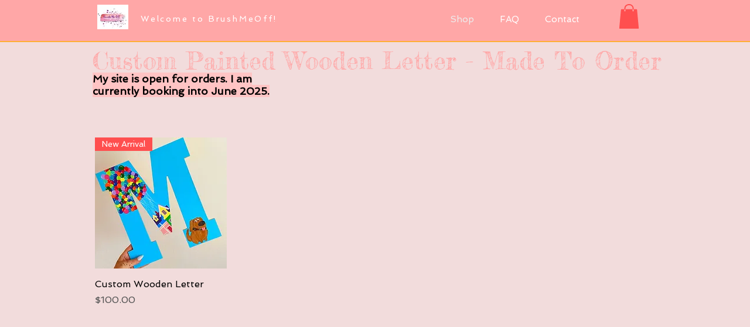

--- FILE ---
content_type: text/html; charset=UTF-8
request_url: https://www.brushmeoff.com/pet-painting-kits
body_size: 164729
content:
<!DOCTYPE html>
<html lang="en">
<head>
  
  <!-- SEO Tags -->
  <title>Custom Wooden Letters | BrushMeOff</title>
  <link rel="canonical" href="https://www.brushmeoff.com/pet-painting-kits"/>
  <meta property="og:title" content="Custom Wooden Letters | BrushMeOff"/>
  <meta property="og:image" content="https://static.wixstatic.com/media/391825_4dc7efa43d714e5aa772a40e56f255d8%7Emv2_d_2474_2037_s_2.jpg/v1/fit/w_2500,h_1330,al_c/391825_4dc7efa43d714e5aa772a40e56f255d8%7Emv2_d_2474_2037_s_2.jpg"/>
  <meta property="og:image:width" content="2500"/>
  <meta property="og:image:height" content="1330"/>
  <meta property="og:url" content="https://www.brushmeoff.com/pet-painting-kits"/>
  <meta property="og:site_name" content="BrushMeOff"/>
  <meta property="og:type" content="website"/>
  <meta name="twitter:card" content="summary_large_image"/>
  <meta name="twitter:title" content="Custom Wooden Letters | BrushMeOff"/>
  <meta name="twitter:image" content="https://static.wixstatic.com/media/391825_4dc7efa43d714e5aa772a40e56f255d8%7Emv2_d_2474_2037_s_2.jpg/v1/fit/w_2500,h_1330,al_c/391825_4dc7efa43d714e5aa772a40e56f255d8%7Emv2_d_2474_2037_s_2.jpg"/>

  
  <meta charset='utf-8'>
  <meta name="viewport" content="width=device-width, initial-scale=1" id="wixDesktopViewport" />
  <meta http-equiv="X-UA-Compatible" content="IE=edge">
  <meta name="generator" content="Wix.com Website Builder"/>

  <link rel="icon" sizes="192x192" href="https://static.wixstatic.com/media/391825_4dc7efa43d714e5aa772a40e56f255d8%7Emv2_d_2474_2037_s_2.jpg/v1/fill/w_192%2Ch_192%2Clg_1%2Cusm_0.66_1.00_0.01/391825_4dc7efa43d714e5aa772a40e56f255d8%7Emv2_d_2474_2037_s_2.jpg" type="image/jpeg"/>
  <link rel="shortcut icon" href="https://static.wixstatic.com/media/391825_4dc7efa43d714e5aa772a40e56f255d8%7Emv2_d_2474_2037_s_2.jpg/v1/fill/w_192%2Ch_192%2Clg_1%2Cusm_0.66_1.00_0.01/391825_4dc7efa43d714e5aa772a40e56f255d8%7Emv2_d_2474_2037_s_2.jpg" type="image/jpeg"/>
  <link rel="apple-touch-icon" href="https://static.wixstatic.com/media/391825_4dc7efa43d714e5aa772a40e56f255d8%7Emv2_d_2474_2037_s_2.jpg/v1/fill/w_180%2Ch_180%2Clg_1%2Cusm_0.66_1.00_0.01/391825_4dc7efa43d714e5aa772a40e56f255d8%7Emv2_d_2474_2037_s_2.jpg" type="image/jpeg"/>

  <!-- Safari Pinned Tab Icon -->
  <!-- <link rel="mask-icon" href="https://static.wixstatic.com/media/391825_4dc7efa43d714e5aa772a40e56f255d8%7Emv2_d_2474_2037_s_2.jpg/v1/fill/w_192%2Ch_192%2Clg_1%2Cusm_0.66_1.00_0.01/391825_4dc7efa43d714e5aa772a40e56f255d8%7Emv2_d_2474_2037_s_2.jpg"> -->

  <!-- Original trials -->
  


  <!-- Segmenter Polyfill -->
  <script>
    if (!window.Intl || !window.Intl.Segmenter) {
      (function() {
        var script = document.createElement('script');
        script.src = 'https://static.parastorage.com/unpkg/@formatjs/intl-segmenter@11.7.10/polyfill.iife.js';
        document.head.appendChild(script);
      })();
    }
  </script>

  <!-- Legacy Polyfills -->
  <script nomodule="" src="https://static.parastorage.com/unpkg/core-js-bundle@3.2.1/minified.js"></script>
  <script nomodule="" src="https://static.parastorage.com/unpkg/focus-within-polyfill@5.0.9/dist/focus-within-polyfill.js"></script>

  <!-- Performance API Polyfills -->
  <script>
  (function () {
    var noop = function noop() {};
    if ("performance" in window === false) {
      window.performance = {};
    }
    window.performance.mark = performance.mark || noop;
    window.performance.measure = performance.measure || noop;
    if ("now" in window.performance === false) {
      var nowOffset = Date.now();
      if (performance.timing && performance.timing.navigationStart) {
        nowOffset = performance.timing.navigationStart;
      }
      window.performance.now = function now() {
        return Date.now() - nowOffset;
      };
    }
  })();
  </script>

  <!-- Globals Definitions -->
  <script>
    (function () {
      var now = Date.now()
      window.initialTimestamps = {
        initialTimestamp: now,
        initialRequestTimestamp: Math.round(performance.timeOrigin ? performance.timeOrigin : now - performance.now())
      }

      window.thunderboltTag = "QA_READY"
      window.thunderboltVersion = "1.16774.0"
    })();
  </script>

  <!-- Essential Viewer Model -->
  <script type="application/json" id="wix-essential-viewer-model">{"fleetConfig":{"fleetName":"thunderbolt-seo-renderer-gradual","type":"Rollout","code":1},"mode":{"qa":false,"enableTestApi":false,"debug":false,"ssrIndicator":false,"ssrOnly":false,"siteAssetsFallback":"enable","versionIndicator":false},"componentsLibrariesTopology":[{"artifactId":"editor-elements","namespace":"wixui","url":"https:\/\/static.parastorage.com\/services\/editor-elements\/1.14838.0"},{"artifactId":"editor-elements","namespace":"dsgnsys","url":"https:\/\/static.parastorage.com\/services\/editor-elements\/1.14838.0"}],"siteFeaturesConfigs":{"sessionManager":{"isRunningInDifferentSiteContext":false}},"language":{"userLanguage":"en"},"siteAssets":{"clientTopology":{"mediaRootUrl":"https:\/\/static.wixstatic.com","staticMediaUrl":"https:\/\/static.wixstatic.com\/media","moduleRepoUrl":"https:\/\/static.parastorage.com\/unpkg","fileRepoUrl":"https:\/\/static.parastorage.com\/services","viewerAppsUrl":"https:\/\/viewer-apps.parastorage.com","viewerAssetsUrl":"https:\/\/viewer-assets.parastorage.com","siteAssetsUrl":"https:\/\/siteassets.parastorage.com","pageJsonServerUrls":["https:\/\/pages.parastorage.com","https:\/\/staticorigin.wixstatic.com","https:\/\/www.brushmeoff.com","https:\/\/fallback.wix.com\/wix-html-editor-pages-webapp\/page"],"pathOfTBModulesInFileRepoForFallback":"wix-thunderbolt\/dist\/"}},"siteFeatures":["accessibility","appMonitoring","assetsLoader","businessLogger","captcha","clickHandlerRegistrar","commonConfig","componentsLoader","componentsRegistry","consentPolicy","cyclicTabbing","domSelectors","environmentWixCodeSdk","environment","lightbox","locationWixCodeSdk","mpaNavigation","navigationManager","navigationPhases","ooi","pages","panorama","renderer","reporter","routerFetch","router","scrollRestoration","seoWixCodeSdk","seo","sessionManager","siteMembersWixCodeSdk","siteMembers","siteScrollBlocker","siteWixCodeSdk","speculationRules","ssrCache","stores","structureApi","thunderboltInitializer","tpaCommons","translations","usedPlatformApis","warmupData","windowMessageRegistrar","windowWixCodeSdk","wixCustomElementComponent","wixEmbedsApi","componentsReact","platform"],"site":{"externalBaseUrl":"https:\/\/www.brushmeoff.com","isSEO":true},"media":{"staticMediaUrl":"https:\/\/static.wixstatic.com\/media","mediaRootUrl":"https:\/\/static.wixstatic.com\/","staticVideoUrl":"https:\/\/video.wixstatic.com\/"},"requestUrl":"https:\/\/www.brushmeoff.com\/pet-painting-kits","rollout":{"siteAssetsVersionsRollout":false,"isDACRollout":0,"isTBRollout":true},"commonConfig":{"brand":"wix","host":"VIEWER","bsi":"","consentPolicy":{},"consentPolicyHeader":{},"siteRevision":"150","renderingFlow":"NONE","language":"en","locale":"en-us"},"interactionSampleRatio":0.01,"dynamicModelUrl":"https:\/\/www.brushmeoff.com\/_api\/v2\/dynamicmodel","accessTokensUrl":"https:\/\/www.brushmeoff.com\/_api\/v1\/access-tokens","isExcludedFromSecurityExperiments":false,"experiments":{"specs.thunderbolt.hardenFetchAndXHR":true,"specs.thunderbolt.securityExperiments":true}}</script>
  <script>window.viewerModel = JSON.parse(document.getElementById('wix-essential-viewer-model').textContent)</script>

  <script>
    window.commonConfig = viewerModel.commonConfig
  </script>

  
  <!-- BEGIN handleAccessTokens bundle -->

  <script data-url="https://static.parastorage.com/services/wix-thunderbolt/dist/handleAccessTokens.inline.4f2f9a53.bundle.min.js">(()=>{"use strict";function e(e){let{context:o,property:r,value:n,enumerable:i=!0}=e,c=e.get,l=e.set;if(!r||void 0===n&&!c&&!l)return new Error("property and value are required");let a=o||globalThis,s=a?.[r],u={};if(void 0!==n)u.value=n;else{if(c){let e=t(c);e&&(u.get=e)}if(l){let e=t(l);e&&(u.set=e)}}let p={...u,enumerable:i||!1,configurable:!1};void 0!==n&&(p.writable=!1);try{Object.defineProperty(a,r,p)}catch(e){return e instanceof TypeError?s:e}return s}function t(e,t){return"function"==typeof e?e:!0===e?.async&&"function"==typeof e.func?t?async function(t){return e.func(t)}:async function(){return e.func()}:"function"==typeof e?.func?e.func:void 0}try{e({property:"strictDefine",value:e})}catch{}try{e({property:"defineStrictObject",value:r})}catch{}try{e({property:"defineStrictMethod",value:n})}catch{}var o=["toString","toLocaleString","valueOf","constructor","prototype"];function r(t){let{context:n,property:c,propertiesToExclude:l=[],skipPrototype:a=!1,hardenPrototypePropertiesToExclude:s=[]}=t;if(!c)return new Error("property is required");let u=(n||globalThis)[c],p={},f=i(n,c);u&&("object"==typeof u||"function"==typeof u)&&Reflect.ownKeys(u).forEach(t=>{if(!l.includes(t)&&!o.includes(t)){let o=i(u,t);if(o&&(o.writable||o.configurable)){let{value:r,get:n,set:i,enumerable:c=!1}=o,l={};void 0!==r?l.value=r:n?l.get=n:i&&(l.set=i);try{let o=e({context:u,property:t,...l,enumerable:c});p[t]=o}catch(e){if(!(e instanceof TypeError))throw e;try{p[t]=o.value||o.get||o.set}catch{}}}}});let d={originalObject:u,originalProperties:p};if(!a&&void 0!==u?.prototype){let e=r({context:u,property:"prototype",propertiesToExclude:s,skipPrototype:!0});e instanceof Error||(d.originalPrototype=e?.originalObject,d.originalPrototypeProperties=e?.originalProperties)}return e({context:n,property:c,value:u,enumerable:f?.enumerable}),d}function n(t,o){let r=(o||globalThis)[t],n=i(o||globalThis,t);return r&&n&&(n.writable||n.configurable)?(Object.freeze(r),e({context:globalThis,property:t,value:r})):r}function i(e,t){if(e&&t)try{return Reflect.getOwnPropertyDescriptor(e,t)}catch{return}}function c(e){if("string"!=typeof e)return e;try{return decodeURIComponent(e).toLowerCase().trim()}catch{return e.toLowerCase().trim()}}function l(e,t){let o="";if("string"==typeof e)o=e.split("=")[0]?.trim()||"";else{if(!e||"string"!=typeof e.name)return!1;o=e.name}return t.has(c(o)||"")}function a(e,t){let o;return o="string"==typeof e?e.split(";").map(e=>e.trim()).filter(e=>e.length>0):e||[],o.filter(e=>!l(e,t))}var s=null;function u(){return null===s&&(s=typeof Document>"u"?void 0:Object.getOwnPropertyDescriptor(Document.prototype,"cookie")),s}function p(t,o){if(!globalThis?.cookieStore)return;let r=globalThis.cookieStore.get.bind(globalThis.cookieStore),n=globalThis.cookieStore.getAll.bind(globalThis.cookieStore),i=globalThis.cookieStore.set.bind(globalThis.cookieStore),c=globalThis.cookieStore.delete.bind(globalThis.cookieStore);return e({context:globalThis.CookieStore.prototype,property:"get",value:async function(e){return l(("string"==typeof e?e:e.name)||"",t)?null:r.call(this,e)},enumerable:!0}),e({context:globalThis.CookieStore.prototype,property:"getAll",value:async function(){return a(await n.apply(this,Array.from(arguments)),t)},enumerable:!0}),e({context:globalThis.CookieStore.prototype,property:"set",value:async function(){let e=Array.from(arguments);if(!l(1===e.length?e[0].name:e[0],t))return i.apply(this,e);o&&console.warn(o)},enumerable:!0}),e({context:globalThis.CookieStore.prototype,property:"delete",value:async function(){let e=Array.from(arguments);if(!l(1===e.length?e[0].name:e[0],t))return c.apply(this,e)},enumerable:!0}),e({context:globalThis.cookieStore,property:"prototype",value:globalThis.CookieStore.prototype,enumerable:!1}),e({context:globalThis,property:"cookieStore",value:globalThis.cookieStore,enumerable:!0}),{get:r,getAll:n,set:i,delete:c}}var f=["TextEncoder","TextDecoder","XMLHttpRequestEventTarget","EventTarget","URL","JSON","Reflect","Object","Array","Map","Set","WeakMap","WeakSet","Promise","Symbol","Error"],d=["addEventListener","removeEventListener","dispatchEvent","encodeURI","encodeURIComponent","decodeURI","decodeURIComponent"];const y=(e,t)=>{try{const o=t?t.get.call(document):document.cookie;return o.split(";").map(e=>e.trim()).filter(t=>t?.startsWith(e))[0]?.split("=")[1]}catch(e){return""}},g=(e="",t="",o="/")=>`${e}=; ${t?`domain=${t};`:""} max-age=0; path=${o}; expires=Thu, 01 Jan 1970 00:00:01 GMT`;function m(){(function(){if("undefined"!=typeof window){const e=performance.getEntriesByType("navigation")[0];return"back_forward"===(e?.type||"")}return!1})()&&function(){const{counter:e}=function(){const e=b("getItem");if(e){const[t,o]=e.split("-"),r=o?parseInt(o,10):0;if(r>=3){const e=t?Number(t):0;if(Date.now()-e>6e4)return{counter:0}}return{counter:r}}return{counter:0}}();e<3?(!function(e=1){b("setItem",`${Date.now()}-${e}`)}(e+1),window.location.reload()):console.error("ATS: Max reload attempts reached")}()}function b(e,t){try{return sessionStorage[e]("reload",t||"")}catch(e){console.error("ATS: Error calling sessionStorage:",e)}}const h="client-session-bind",v="sec-fetch-unsupported",{experiments:w}=window.viewerModel,T=[h,"client-binding",v,"svSession","smSession","server-session-bind","wixSession2","wixSession3"].map(e=>e.toLowerCase()),{cookie:S}=function(t,o){let r=new Set(t);return e({context:document,property:"cookie",set:{func:e=>function(e,t,o,r){let n=u(),i=c(t.split(";")[0]||"")||"";[...o].every(e=>!i.startsWith(e.toLowerCase()))&&n?.set?n.set.call(e,t):r&&console.warn(r)}(document,e,r,o)},get:{func:()=>function(e,t){let o=u();if(!o?.get)throw new Error("Cookie descriptor or getter not available");return a(o.get.call(e),t).join("; ")}(document,r)},enumerable:!0}),{cookieStore:p(r,o),cookie:u()}}(T),k="tbReady",x="security_overrideGlobals",{experiments:E,siteFeaturesConfigs:C,accessTokensUrl:P}=window.viewerModel,R=P,M={},O=(()=>{const e=y(h,S);if(w["specs.thunderbolt.browserCacheReload"]){y(v,S)||e?b("removeItem"):m()}return(()=>{const e=g(h),t=g(h,location.hostname);S.set.call(document,e),S.set.call(document,t)})(),e})();O&&(M["client-binding"]=O);const D=fetch;addEventListener(k,function e(t){const{logger:o}=t.detail;try{window.tb.init({fetch:D,fetchHeaders:M})}catch(e){const t=new Error("TB003");o.meter(`${x}_${t.message}`,{paramsOverrides:{errorType:x,eventString:t.message}}),window?.viewerModel?.mode.debug&&console.error(e)}finally{removeEventListener(k,e)}}),E["specs.thunderbolt.hardenFetchAndXHR"]||(window.fetchDynamicModel=()=>C.sessionManager.isRunningInDifferentSiteContext?Promise.resolve({}):fetch(R,{credentials:"same-origin",headers:M}).then(function(e){if(!e.ok)throw new Error(`[${e.status}]${e.statusText}`);return e.json()}),window.dynamicModelPromise=window.fetchDynamicModel())})();
//# sourceMappingURL=https://static.parastorage.com/services/wix-thunderbolt/dist/handleAccessTokens.inline.4f2f9a53.bundle.min.js.map</script>

<!-- END handleAccessTokens bundle -->

<!-- BEGIN overrideGlobals bundle -->

<script data-url="https://static.parastorage.com/services/wix-thunderbolt/dist/overrideGlobals.inline.ec13bfcf.bundle.min.js">(()=>{"use strict";function e(e){let{context:r,property:o,value:n,enumerable:i=!0}=e,c=e.get,a=e.set;if(!o||void 0===n&&!c&&!a)return new Error("property and value are required");let l=r||globalThis,u=l?.[o],s={};if(void 0!==n)s.value=n;else{if(c){let e=t(c);e&&(s.get=e)}if(a){let e=t(a);e&&(s.set=e)}}let p={...s,enumerable:i||!1,configurable:!1};void 0!==n&&(p.writable=!1);try{Object.defineProperty(l,o,p)}catch(e){return e instanceof TypeError?u:e}return u}function t(e,t){return"function"==typeof e?e:!0===e?.async&&"function"==typeof e.func?t?async function(t){return e.func(t)}:async function(){return e.func()}:"function"==typeof e?.func?e.func:void 0}try{e({property:"strictDefine",value:e})}catch{}try{e({property:"defineStrictObject",value:o})}catch{}try{e({property:"defineStrictMethod",value:n})}catch{}var r=["toString","toLocaleString","valueOf","constructor","prototype"];function o(t){let{context:n,property:c,propertiesToExclude:a=[],skipPrototype:l=!1,hardenPrototypePropertiesToExclude:u=[]}=t;if(!c)return new Error("property is required");let s=(n||globalThis)[c],p={},f=i(n,c);s&&("object"==typeof s||"function"==typeof s)&&Reflect.ownKeys(s).forEach(t=>{if(!a.includes(t)&&!r.includes(t)){let r=i(s,t);if(r&&(r.writable||r.configurable)){let{value:o,get:n,set:i,enumerable:c=!1}=r,a={};void 0!==o?a.value=o:n?a.get=n:i&&(a.set=i);try{let r=e({context:s,property:t,...a,enumerable:c});p[t]=r}catch(e){if(!(e instanceof TypeError))throw e;try{p[t]=r.value||r.get||r.set}catch{}}}}});let d={originalObject:s,originalProperties:p};if(!l&&void 0!==s?.prototype){let e=o({context:s,property:"prototype",propertiesToExclude:u,skipPrototype:!0});e instanceof Error||(d.originalPrototype=e?.originalObject,d.originalPrototypeProperties=e?.originalProperties)}return e({context:n,property:c,value:s,enumerable:f?.enumerable}),d}function n(t,r){let o=(r||globalThis)[t],n=i(r||globalThis,t);return o&&n&&(n.writable||n.configurable)?(Object.freeze(o),e({context:globalThis,property:t,value:o})):o}function i(e,t){if(e&&t)try{return Reflect.getOwnPropertyDescriptor(e,t)}catch{return}}function c(e){if("string"!=typeof e)return e;try{return decodeURIComponent(e).toLowerCase().trim()}catch{return e.toLowerCase().trim()}}function a(e,t){return e instanceof Headers?e.forEach((r,o)=>{l(o,t)||e.delete(o)}):Object.keys(e).forEach(r=>{l(r,t)||delete e[r]}),e}function l(e,t){return!t.has(c(e)||"")}function u(e,t){let r=!0,o=function(e){let t,r;if(globalThis.Request&&e instanceof Request)t=e.url;else{if("function"!=typeof e?.toString)throw new Error("Unsupported type for url");t=e.toString()}try{return new URL(t).pathname}catch{return r=t.replace(/#.+/gi,"").split("?").shift(),r.startsWith("/")?r:`/${r}`}}(e),n=c(o);return n&&t.some(e=>n.includes(e))&&(r=!1),r}function s(t,r,o){let n=fetch,i=XMLHttpRequest,c=new Set(r);function s(){let e=new i,r=e.open,n=e.setRequestHeader;return e.open=function(){let n=Array.from(arguments),i=n[1];if(n.length<2||u(i,t))return r.apply(e,n);throw new Error(o||`Request not allowed for path ${i}`)},e.setRequestHeader=function(t,r){l(decodeURIComponent(t),c)&&n.call(e,t,r)},e}return e({property:"fetch",value:function(){let e=function(e,t){return globalThis.Request&&e[0]instanceof Request&&e[0]?.headers?a(e[0].headers,t):e[1]?.headers&&a(e[1].headers,t),e}(arguments,c);return u(arguments[0],t)?n.apply(globalThis,Array.from(e)):new Promise((e,t)=>{t(new Error(o||`Request not allowed for path ${arguments[0]}`))})},enumerable:!0}),e({property:"XMLHttpRequest",value:s,enumerable:!0}),Object.keys(i).forEach(e=>{s[e]=i[e]}),{fetch:n,XMLHttpRequest:i}}var p=["TextEncoder","TextDecoder","XMLHttpRequestEventTarget","EventTarget","URL","JSON","Reflect","Object","Array","Map","Set","WeakMap","WeakSet","Promise","Symbol","Error"],f=["addEventListener","removeEventListener","dispatchEvent","encodeURI","encodeURIComponent","decodeURI","decodeURIComponent"];const d=function(){let t=globalThis.open,r=document.open;function o(e,r,o){let n="string"!=typeof e,i=t.call(window,e,r,o);return n||e&&function(e){return e.startsWith("//")&&/(?:[a-z0-9](?:[a-z0-9-]{0,61}[a-z0-9])?\.)+[a-z0-9][a-z0-9-]{0,61}[a-z0-9]/g.test(`${location.protocol}:${e}`)&&(e=`${location.protocol}${e}`),!e.startsWith("http")||new URL(e).hostname===location.hostname}(e)?{}:i}return e({property:"open",value:o,context:globalThis,enumerable:!0}),e({property:"open",value:function(e,t,n){return e?o(e,t,n):r.call(document,e||"",t||"",n||"")},context:document,enumerable:!0}),{open:t,documentOpen:r}},y=function(){let t=document.createElement,r=Element.prototype.setAttribute,o=Element.prototype.setAttributeNS;return e({property:"createElement",context:document,value:function(n,i){let a=t.call(document,n,i);if("iframe"===c(n)){e({property:"srcdoc",context:a,get:()=>"",set:()=>{console.warn("`srcdoc` is not allowed in iframe elements.")}});let t=function(e,t){"srcdoc"!==e.toLowerCase()?r.call(a,e,t):console.warn("`srcdoc` attribute is not allowed to be set.")},n=function(e,t,r){"srcdoc"!==t.toLowerCase()?o.call(a,e,t,r):console.warn("`srcdoc` attribute is not allowed to be set.")};a.setAttribute=t,a.setAttributeNS=n}return a},enumerable:!0}),{createElement:t,setAttribute:r,setAttributeNS:o}},m=["client-binding"],b=["/_api/v1/access-tokens","/_api/v2/dynamicmodel","/_api/one-app-session-web/v3/businesses"],h=function(){let t=setTimeout,r=setInterval;return o("setTimeout",0,globalThis),o("setInterval",0,globalThis),{setTimeout:t,setInterval:r};function o(t,r,o){let n=o||globalThis,i=n[t];if(!i||"function"!=typeof i)throw new Error(`Function ${t} not found or is not a function`);e({property:t,value:function(){let e=Array.from(arguments);if("string"!=typeof e[r])return i.apply(n,e);console.warn(`Calling ${t} with a String Argument at index ${r} is not allowed`)},context:o,enumerable:!0})}},v=function(){if(navigator&&"serviceWorker"in navigator){let t=navigator.serviceWorker.register;return e({context:navigator.serviceWorker,property:"register",value:function(){console.log("Service worker registration is not allowed")},enumerable:!0}),{register:t}}return{}};performance.mark("overrideGlobals started");const{isExcludedFromSecurityExperiments:g,experiments:w}=window.viewerModel,E=!g&&w["specs.thunderbolt.securityExperiments"];try{d(),E&&y(),w["specs.thunderbolt.hardenFetchAndXHR"]&&E&&s(b,m),v(),(e=>{let t=[],r=[];r=r.concat(["TextEncoder","TextDecoder"]),e&&(r=r.concat(["XMLHttpRequestEventTarget","EventTarget"])),r=r.concat(["URL","JSON"]),e&&(t=t.concat(["addEventListener","removeEventListener"])),t=t.concat(["encodeURI","encodeURIComponent","decodeURI","decodeURIComponent"]),r=r.concat(["String","Number"]),e&&r.push("Object"),r=r.concat(["Reflect"]),t.forEach(e=>{n(e),["addEventListener","removeEventListener"].includes(e)&&n(e,document)}),r.forEach(e=>{o({property:e})})})(E),E&&h()}catch(e){window?.viewerModel?.mode.debug&&console.error(e);const t=new Error("TB006");window.fedops?.reportError(t,"security_overrideGlobals"),window.Sentry?window.Sentry.captureException(t):globalThis.defineStrictProperty("sentryBuffer",[t],window,!1)}performance.mark("overrideGlobals ended")})();
//# sourceMappingURL=https://static.parastorage.com/services/wix-thunderbolt/dist/overrideGlobals.inline.ec13bfcf.bundle.min.js.map</script>

<!-- END overrideGlobals bundle -->


  
  <script>
    window.commonConfig = viewerModel.commonConfig

	
  </script>

  <!-- Initial CSS -->
  <style data-url="https://static.parastorage.com/services/wix-thunderbolt/dist/main.347af09f.min.css">@keyframes slide-horizontal-new{0%{transform:translateX(100%)}}@keyframes slide-horizontal-old{80%{opacity:1}to{opacity:0;transform:translateX(-100%)}}@keyframes slide-vertical-new{0%{transform:translateY(-100%)}}@keyframes slide-vertical-old{80%{opacity:1}to{opacity:0;transform:translateY(100%)}}@keyframes out-in-new{0%{opacity:0}}@keyframes out-in-old{to{opacity:0}}:root:active-view-transition{view-transition-name:none}::view-transition{pointer-events:none}:root:active-view-transition::view-transition-new(page-group),:root:active-view-transition::view-transition-old(page-group){animation-duration:.6s;cursor:wait;pointer-events:all}:root:active-view-transition-type(SlideHorizontal)::view-transition-old(page-group){animation:slide-horizontal-old .6s cubic-bezier(.83,0,.17,1) forwards;mix-blend-mode:normal}:root:active-view-transition-type(SlideHorizontal)::view-transition-new(page-group){animation:slide-horizontal-new .6s cubic-bezier(.83,0,.17,1) backwards;mix-blend-mode:normal}:root:active-view-transition-type(SlideVertical)::view-transition-old(page-group){animation:slide-vertical-old .6s cubic-bezier(.83,0,.17,1) forwards;mix-blend-mode:normal}:root:active-view-transition-type(SlideVertical)::view-transition-new(page-group){animation:slide-vertical-new .6s cubic-bezier(.83,0,.17,1) backwards;mix-blend-mode:normal}:root:active-view-transition-type(OutIn)::view-transition-old(page-group){animation:out-in-old .35s cubic-bezier(.22,1,.36,1) forwards}:root:active-view-transition-type(OutIn)::view-transition-new(page-group){animation:out-in-new .35s cubic-bezier(.64,0,.78,0) .35s backwards}@media(prefers-reduced-motion:reduce){::view-transition-group(*),::view-transition-new(*),::view-transition-old(*){animation:none!important}}body,html{background:transparent;border:0;margin:0;outline:0;padding:0;vertical-align:baseline}body{--scrollbar-width:0px;font-family:Arial,Helvetica,sans-serif;font-size:10px}body,html{height:100%}body{overflow-x:auto;overflow-y:scroll}body:not(.responsive) #site-root{min-width:var(--site-width);width:100%}body:not([data-js-loaded]) [data-hide-prejs]{visibility:hidden}interact-element{display:contents}#SITE_CONTAINER{position:relative}:root{--one-unit:1vw;--section-max-width:9999px;--spx-stopper-max:9999px;--spx-stopper-min:0px;--browser-zoom:1}@supports(-webkit-appearance:none) and (stroke-color:transparent){:root{--safari-sticky-fix:opacity;--experimental-safari-sticky-fix:translateZ(0)}}@supports(container-type:inline-size){:root{--one-unit:1cqw}}[id^=oldHoverBox-]{mix-blend-mode:plus-lighter;transition:opacity .5s ease,visibility .5s ease}[data-mesh-id$=inlineContent-gridContainer]:has(>[id^=oldHoverBox-]){isolation:isolate}</style>
<style data-url="https://static.parastorage.com/services/wix-thunderbolt/dist/main.renderer.9cb0985f.min.css">a,abbr,acronym,address,applet,b,big,blockquote,button,caption,center,cite,code,dd,del,dfn,div,dl,dt,em,fieldset,font,footer,form,h1,h2,h3,h4,h5,h6,header,i,iframe,img,ins,kbd,label,legend,li,nav,object,ol,p,pre,q,s,samp,section,small,span,strike,strong,sub,sup,table,tbody,td,tfoot,th,thead,title,tr,tt,u,ul,var{background:transparent;border:0;margin:0;outline:0;padding:0;vertical-align:baseline}input,select,textarea{box-sizing:border-box;font-family:Helvetica,Arial,sans-serif}ol,ul{list-style:none}blockquote,q{quotes:none}ins{text-decoration:none}del{text-decoration:line-through}table{border-collapse:collapse;border-spacing:0}a{cursor:pointer;text-decoration:none}.testStyles{overflow-y:hidden}.reset-button{-webkit-appearance:none;background:none;border:0;color:inherit;font:inherit;line-height:normal;outline:0;overflow:visible;padding:0;-webkit-user-select:none;-moz-user-select:none;-ms-user-select:none}:focus{outline:none}body.device-mobile-optimized:not(.disable-site-overflow){overflow-x:hidden;overflow-y:scroll}body.device-mobile-optimized:not(.responsive) #SITE_CONTAINER{margin-left:auto;margin-right:auto;overflow-x:visible;position:relative;width:320px}body.device-mobile-optimized:not(.responsive):not(.blockSiteScrolling) #SITE_CONTAINER{margin-top:0}body.device-mobile-optimized>*{max-width:100%!important}body.device-mobile-optimized #site-root{overflow-x:hidden;overflow-y:hidden}@supports(overflow:clip){body.device-mobile-optimized #site-root{overflow-x:clip;overflow-y:clip}}body.device-mobile-non-optimized #SITE_CONTAINER #site-root{overflow-x:clip;overflow-y:clip}body.device-mobile-non-optimized.fullScreenMode{background-color:#5f6360}body.device-mobile-non-optimized.fullScreenMode #MOBILE_ACTIONS_MENU,body.device-mobile-non-optimized.fullScreenMode #SITE_BACKGROUND,body.device-mobile-non-optimized.fullScreenMode #site-root,body.fullScreenMode #WIX_ADS{visibility:hidden}body.fullScreenMode{overflow-x:hidden!important;overflow-y:hidden!important}body.fullScreenMode.device-mobile-optimized #TINY_MENU{opacity:0;pointer-events:none}body.fullScreenMode-scrollable.device-mobile-optimized{overflow-x:hidden!important;overflow-y:auto!important}body.fullScreenMode-scrollable.device-mobile-optimized #masterPage,body.fullScreenMode-scrollable.device-mobile-optimized #site-root{overflow-x:hidden!important;overflow-y:hidden!important}body.fullScreenMode-scrollable.device-mobile-optimized #SITE_BACKGROUND,body.fullScreenMode-scrollable.device-mobile-optimized #masterPage{height:auto!important}body.fullScreenMode-scrollable.device-mobile-optimized #masterPage.mesh-layout{height:0!important}body.blockSiteScrolling,body.siteScrollingBlocked{position:fixed;width:100%}body.blockSiteScrolling #SITE_CONTAINER{margin-top:calc(var(--blocked-site-scroll-margin-top)*-1)}#site-root{margin:0 auto;min-height:100%;position:relative;top:var(--wix-ads-height)}#site-root img:not([src]){visibility:hidden}#site-root svg img:not([src]){visibility:visible}.auto-generated-link{color:inherit}#SCROLL_TO_BOTTOM,#SCROLL_TO_TOP{height:0}.has-click-trigger{cursor:pointer}.fullScreenOverlay{bottom:0;display:flex;justify-content:center;left:0;overflow-y:hidden;position:fixed;right:0;top:-60px;z-index:1005}.fullScreenOverlay>.fullScreenOverlayContent{bottom:0;left:0;margin:0 auto;overflow:hidden;position:absolute;right:0;top:60px;transform:translateZ(0)}[data-mesh-id$=centeredContent],[data-mesh-id$=form],[data-mesh-id$=inlineContent]{pointer-events:none;position:relative}[data-mesh-id$=-gridWrapper],[data-mesh-id$=-rotated-wrapper]{pointer-events:none}[data-mesh-id$=-gridContainer]>*,[data-mesh-id$=-rotated-wrapper]>*,[data-mesh-id$=inlineContent]>:not([data-mesh-id$=-gridContainer]){pointer-events:auto}.device-mobile-optimized #masterPage.mesh-layout #SOSP_CONTAINER_CUSTOM_ID{grid-area:2/1/3/2;-ms-grid-row:2;position:relative}#masterPage.mesh-layout{-ms-grid-rows:max-content max-content min-content max-content;-ms-grid-columns:100%;align-items:start;display:-ms-grid;display:grid;grid-template-columns:100%;grid-template-rows:max-content max-content min-content max-content;justify-content:stretch}#masterPage.mesh-layout #PAGES_CONTAINER,#masterPage.mesh-layout #SITE_FOOTER-placeholder,#masterPage.mesh-layout #SITE_FOOTER_WRAPPER,#masterPage.mesh-layout #SITE_HEADER-placeholder,#masterPage.mesh-layout #SITE_HEADER_WRAPPER,#masterPage.mesh-layout #SOSP_CONTAINER_CUSTOM_ID[data-state~=mobileView],#masterPage.mesh-layout #soapAfterPagesContainer,#masterPage.mesh-layout #soapBeforePagesContainer{-ms-grid-row-align:start;-ms-grid-column-align:start;-ms-grid-column:1}#masterPage.mesh-layout #SITE_HEADER-placeholder,#masterPage.mesh-layout #SITE_HEADER_WRAPPER{grid-area:1/1/2/2;-ms-grid-row:1}#masterPage.mesh-layout #PAGES_CONTAINER,#masterPage.mesh-layout #soapAfterPagesContainer,#masterPage.mesh-layout #soapBeforePagesContainer{grid-area:3/1/4/2;-ms-grid-row:3}#masterPage.mesh-layout #soapAfterPagesContainer,#masterPage.mesh-layout #soapBeforePagesContainer{width:100%}#masterPage.mesh-layout #PAGES_CONTAINER{align-self:stretch}#masterPage.mesh-layout main#PAGES_CONTAINER{display:block}#masterPage.mesh-layout #SITE_FOOTER-placeholder,#masterPage.mesh-layout #SITE_FOOTER_WRAPPER{grid-area:4/1/5/2;-ms-grid-row:4}#masterPage.mesh-layout #SITE_PAGES,#masterPage.mesh-layout [data-mesh-id=PAGES_CONTAINERcenteredContent],#masterPage.mesh-layout [data-mesh-id=PAGES_CONTAINERinlineContent]{height:100%}#masterPage.mesh-layout.desktop>*{width:100%}#masterPage.mesh-layout #PAGES_CONTAINER,#masterPage.mesh-layout #SITE_FOOTER,#masterPage.mesh-layout #SITE_FOOTER_WRAPPER,#masterPage.mesh-layout #SITE_HEADER,#masterPage.mesh-layout #SITE_HEADER_WRAPPER,#masterPage.mesh-layout #SITE_PAGES,#masterPage.mesh-layout #masterPageinlineContent{position:relative}#masterPage.mesh-layout #SITE_HEADER{grid-area:1/1/2/2}#masterPage.mesh-layout #SITE_FOOTER{grid-area:4/1/5/2}#masterPage.mesh-layout.overflow-x-clip #SITE_FOOTER,#masterPage.mesh-layout.overflow-x-clip #SITE_HEADER{overflow-x:clip}[data-z-counter]{z-index:0}[data-z-counter="0"]{z-index:auto}.wixSiteProperties{-webkit-font-smoothing:antialiased;-moz-osx-font-smoothing:grayscale}:root{--wst-button-color-fill-primary:rgb(var(--color_48));--wst-button-color-border-primary:rgb(var(--color_49));--wst-button-color-text-primary:rgb(var(--color_50));--wst-button-color-fill-primary-hover:rgb(var(--color_51));--wst-button-color-border-primary-hover:rgb(var(--color_52));--wst-button-color-text-primary-hover:rgb(var(--color_53));--wst-button-color-fill-primary-disabled:rgb(var(--color_54));--wst-button-color-border-primary-disabled:rgb(var(--color_55));--wst-button-color-text-primary-disabled:rgb(var(--color_56));--wst-button-color-fill-secondary:rgb(var(--color_57));--wst-button-color-border-secondary:rgb(var(--color_58));--wst-button-color-text-secondary:rgb(var(--color_59));--wst-button-color-fill-secondary-hover:rgb(var(--color_60));--wst-button-color-border-secondary-hover:rgb(var(--color_61));--wst-button-color-text-secondary-hover:rgb(var(--color_62));--wst-button-color-fill-secondary-disabled:rgb(var(--color_63));--wst-button-color-border-secondary-disabled:rgb(var(--color_64));--wst-button-color-text-secondary-disabled:rgb(var(--color_65));--wst-color-fill-base-1:rgb(var(--color_36));--wst-color-fill-base-2:rgb(var(--color_37));--wst-color-fill-base-shade-1:rgb(var(--color_38));--wst-color-fill-base-shade-2:rgb(var(--color_39));--wst-color-fill-base-shade-3:rgb(var(--color_40));--wst-color-fill-accent-1:rgb(var(--color_41));--wst-color-fill-accent-2:rgb(var(--color_42));--wst-color-fill-accent-3:rgb(var(--color_43));--wst-color-fill-accent-4:rgb(var(--color_44));--wst-color-fill-background-primary:rgb(var(--color_11));--wst-color-fill-background-secondary:rgb(var(--color_12));--wst-color-text-primary:rgb(var(--color_15));--wst-color-text-secondary:rgb(var(--color_14));--wst-color-action:rgb(var(--color_18));--wst-color-disabled:rgb(var(--color_39));--wst-color-title:rgb(var(--color_45));--wst-color-subtitle:rgb(var(--color_46));--wst-color-line:rgb(var(--color_47));--wst-font-style-h2:var(--font_2);--wst-font-style-h3:var(--font_3);--wst-font-style-h4:var(--font_4);--wst-font-style-h5:var(--font_5);--wst-font-style-h6:var(--font_6);--wst-font-style-body-large:var(--font_7);--wst-font-style-body-medium:var(--font_8);--wst-font-style-body-small:var(--font_9);--wst-font-style-body-x-small:var(--font_10);--wst-color-custom-1:rgb(var(--color_13));--wst-color-custom-2:rgb(var(--color_16));--wst-color-custom-3:rgb(var(--color_17));--wst-color-custom-4:rgb(var(--color_19));--wst-color-custom-5:rgb(var(--color_20));--wst-color-custom-6:rgb(var(--color_21));--wst-color-custom-7:rgb(var(--color_22));--wst-color-custom-8:rgb(var(--color_23));--wst-color-custom-9:rgb(var(--color_24));--wst-color-custom-10:rgb(var(--color_25));--wst-color-custom-11:rgb(var(--color_26));--wst-color-custom-12:rgb(var(--color_27));--wst-color-custom-13:rgb(var(--color_28));--wst-color-custom-14:rgb(var(--color_29));--wst-color-custom-15:rgb(var(--color_30));--wst-color-custom-16:rgb(var(--color_31));--wst-color-custom-17:rgb(var(--color_32));--wst-color-custom-18:rgb(var(--color_33));--wst-color-custom-19:rgb(var(--color_34));--wst-color-custom-20:rgb(var(--color_35))}.wix-presets-wrapper{display:contents}</style>

  <meta name="format-detection" content="telephone=no">
  <meta name="skype_toolbar" content="skype_toolbar_parser_compatible">
  
  

  

  

  <!-- head performance data start -->
  
  <!-- head performance data end -->
  

    


    
<style data-href="https://static.parastorage.com/services/editor-elements-library/dist/thunderbolt/rb_wixui.thunderbolt_bootstrap-classic.72e6a2a3.min.css">.PlZyDq{touch-action:manipulation}.uDW_Qe{align-items:center;box-sizing:border-box;display:flex;justify-content:var(--label-align);min-width:100%;text-align:initial;width:-moz-max-content;width:max-content}.uDW_Qe:before{max-width:var(--margin-start,0)}.uDW_Qe:after,.uDW_Qe:before{align-self:stretch;content:"";flex-grow:1}.uDW_Qe:after{max-width:var(--margin-end,0)}.FubTgk{height:100%}.FubTgk .uDW_Qe{border-radius:var(--corvid-border-radius,var(--rd,0));bottom:0;box-shadow:var(--shd,0 1px 4px rgba(0,0,0,.6));left:0;position:absolute;right:0;top:0;transition:var(--trans1,border-color .4s ease 0s,background-color .4s ease 0s)}.FubTgk .uDW_Qe:link,.FubTgk .uDW_Qe:visited{border-color:transparent}.FubTgk .l7_2fn{color:var(--corvid-color,rgb(var(--txt,var(--color_15,color_15))));font:var(--fnt,var(--font_5));margin:0;position:relative;transition:var(--trans2,color .4s ease 0s);white-space:nowrap}.FubTgk[aria-disabled=false] .uDW_Qe{background-color:var(--corvid-background-color,rgba(var(--bg,var(--color_17,color_17)),var(--alpha-bg,1)));border:solid var(--corvid-border-color,rgba(var(--brd,var(--color_15,color_15)),var(--alpha-brd,1))) var(--corvid-border-width,var(--brw,0));cursor:pointer!important}:host(.device-mobile-optimized) .FubTgk[aria-disabled=false]:active .uDW_Qe,body.device-mobile-optimized .FubTgk[aria-disabled=false]:active .uDW_Qe{background-color:var(--corvid-hover-background-color,rgba(var(--bgh,var(--color_18,color_18)),var(--alpha-bgh,1)));border-color:var(--corvid-hover-border-color,rgba(var(--brdh,var(--color_15,color_15)),var(--alpha-brdh,1)))}:host(.device-mobile-optimized) .FubTgk[aria-disabled=false]:active .l7_2fn,body.device-mobile-optimized .FubTgk[aria-disabled=false]:active .l7_2fn{color:var(--corvid-hover-color,rgb(var(--txth,var(--color_15,color_15))))}:host(:not(.device-mobile-optimized)) .FubTgk[aria-disabled=false]:hover .uDW_Qe,body:not(.device-mobile-optimized) .FubTgk[aria-disabled=false]:hover .uDW_Qe{background-color:var(--corvid-hover-background-color,rgba(var(--bgh,var(--color_18,color_18)),var(--alpha-bgh,1)));border-color:var(--corvid-hover-border-color,rgba(var(--brdh,var(--color_15,color_15)),var(--alpha-brdh,1)))}:host(:not(.device-mobile-optimized)) .FubTgk[aria-disabled=false]:hover .l7_2fn,body:not(.device-mobile-optimized) .FubTgk[aria-disabled=false]:hover .l7_2fn{color:var(--corvid-hover-color,rgb(var(--txth,var(--color_15,color_15))))}.FubTgk[aria-disabled=true] .uDW_Qe{background-color:var(--corvid-disabled-background-color,rgba(var(--bgd,204,204,204),var(--alpha-bgd,1)));border-color:var(--corvid-disabled-border-color,rgba(var(--brdd,204,204,204),var(--alpha-brdd,1)));border-style:solid;border-width:var(--corvid-border-width,var(--brw,0))}.FubTgk[aria-disabled=true] .l7_2fn{color:var(--corvid-disabled-color,rgb(var(--txtd,255,255,255)))}.uUxqWY{align-items:center;box-sizing:border-box;display:flex;justify-content:var(--label-align);min-width:100%;text-align:initial;width:-moz-max-content;width:max-content}.uUxqWY:before{max-width:var(--margin-start,0)}.uUxqWY:after,.uUxqWY:before{align-self:stretch;content:"";flex-grow:1}.uUxqWY:after{max-width:var(--margin-end,0)}.Vq4wYb[aria-disabled=false] .uUxqWY{cursor:pointer}:host(.device-mobile-optimized) .Vq4wYb[aria-disabled=false]:active .wJVzSK,body.device-mobile-optimized .Vq4wYb[aria-disabled=false]:active .wJVzSK{color:var(--corvid-hover-color,rgb(var(--txth,var(--color_15,color_15))));transition:var(--trans,color .4s ease 0s)}:host(:not(.device-mobile-optimized)) .Vq4wYb[aria-disabled=false]:hover .wJVzSK,body:not(.device-mobile-optimized) .Vq4wYb[aria-disabled=false]:hover .wJVzSK{color:var(--corvid-hover-color,rgb(var(--txth,var(--color_15,color_15))));transition:var(--trans,color .4s ease 0s)}.Vq4wYb .uUxqWY{bottom:0;left:0;position:absolute;right:0;top:0}.Vq4wYb .wJVzSK{color:var(--corvid-color,rgb(var(--txt,var(--color_15,color_15))));font:var(--fnt,var(--font_5));transition:var(--trans,color .4s ease 0s);white-space:nowrap}.Vq4wYb[aria-disabled=true] .wJVzSK{color:var(--corvid-disabled-color,rgb(var(--txtd,255,255,255)))}:host(:not(.device-mobile-optimized)) .CohWsy,body:not(.device-mobile-optimized) .CohWsy{display:flex}:host(:not(.device-mobile-optimized)) .V5AUxf,body:not(.device-mobile-optimized) .V5AUxf{-moz-column-gap:var(--margin);column-gap:var(--margin);direction:var(--direction);display:flex;margin:0 auto;position:relative;width:calc(100% - var(--padding)*2)}:host(:not(.device-mobile-optimized)) .V5AUxf>*,body:not(.device-mobile-optimized) .V5AUxf>*{direction:ltr;flex:var(--column-flex) 1 0%;left:0;margin-bottom:var(--padding);margin-top:var(--padding);min-width:0;position:relative;top:0}:host(.device-mobile-optimized) .V5AUxf,body.device-mobile-optimized .V5AUxf{display:block;padding-bottom:var(--padding-y);padding-left:var(--padding-x,0);padding-right:var(--padding-x,0);padding-top:var(--padding-y);position:relative}:host(.device-mobile-optimized) .V5AUxf>*,body.device-mobile-optimized .V5AUxf>*{margin-bottom:var(--margin);position:relative}:host(.device-mobile-optimized) .V5AUxf>:first-child,body.device-mobile-optimized .V5AUxf>:first-child{margin-top:var(--firstChildMarginTop,0)}:host(.device-mobile-optimized) .V5AUxf>:last-child,body.device-mobile-optimized .V5AUxf>:last-child{margin-bottom:var(--lastChildMarginBottom)}.LIhNy3{backface-visibility:hidden}.jhxvbR,.mtrorN{display:block;height:100%;width:100%}.jhxvbR img{max-width:var(--wix-img-max-width,100%)}.jhxvbR[data-animate-blur] img{filter:blur(9px);transition:filter .8s ease-in}.jhxvbR[data-animate-blur] img[data-load-done]{filter:none}.if7Vw2{height:100%;left:0;-webkit-mask-image:var(--mask-image,none);mask-image:var(--mask-image,none);-webkit-mask-position:var(--mask-position,0);mask-position:var(--mask-position,0);-webkit-mask-repeat:var(--mask-repeat,no-repeat);mask-repeat:var(--mask-repeat,no-repeat);-webkit-mask-size:var(--mask-size,100%);mask-size:var(--mask-size,100%);overflow:hidden;pointer-events:var(--fill-layer-background-media-pointer-events);position:absolute;top:0;width:100%}.if7Vw2.f0uTJH{clip:rect(0,auto,auto,0)}.if7Vw2 .i1tH8h{height:100%;position:absolute;top:0;width:100%}.if7Vw2 .DXi4PB{height:var(--fill-layer-image-height,100%);opacity:var(--fill-layer-image-opacity)}.if7Vw2 .DXi4PB img{height:100%;width:100%}@supports(-webkit-hyphens:none){.if7Vw2.f0uTJH{clip:auto;-webkit-clip-path:inset(0)}}.wG8dni{height:100%}.tcElKx{background-color:var(--bg-overlay-color);background-image:var(--bg-gradient);transition:var(--inherit-transition)}.ImALHf,.Ybjs9b{opacity:var(--fill-layer-video-opacity)}.UWmm3w{bottom:var(--media-padding-bottom);height:var(--media-padding-height);position:absolute;top:var(--media-padding-top);width:100%}.Yjj1af{transform:scale(var(--scale,1));transition:var(--transform-duration,transform 0s)}.ImALHf{height:100%;position:relative;width:100%}.KCM6zk{opacity:var(--fill-layer-video-opacity,var(--fill-layer-image-opacity,1))}.KCM6zk .DXi4PB,.KCM6zk .ImALHf,.KCM6zk .Ybjs9b{opacity:1}._uqPqy{clip-path:var(--fill-layer-clip)}._uqPqy,.eKyYhK{position:absolute;top:0}._uqPqy,.eKyYhK,.x0mqQS img{height:100%;width:100%}.pnCr6P{opacity:0}.blf7sp,.pnCr6P{position:absolute;top:0}.blf7sp{height:0;left:0;overflow:hidden;width:0}.rWP3Gv{left:0;pointer-events:var(--fill-layer-background-media-pointer-events);position:var(--fill-layer-background-media-position)}.Tr4n3d,.rWP3Gv,.wRqk6s{height:100%;top:0;width:100%}.wRqk6s{position:absolute}.Tr4n3d{background-color:var(--fill-layer-background-overlay-color);opacity:var(--fill-layer-background-overlay-blend-opacity-fallback,1);position:var(--fill-layer-background-overlay-position);transform:var(--fill-layer-background-overlay-transform)}@supports(mix-blend-mode:overlay){.Tr4n3d{mix-blend-mode:var(--fill-layer-background-overlay-blend-mode);opacity:var(--fill-layer-background-overlay-blend-opacity,1)}}.VXAmO2{--divider-pin-height__:min(1,calc(var(--divider-layers-pin-factor__) + 1));--divider-pin-layer-height__:var( --divider-layers-pin-factor__ );--divider-pin-border__:min(1,calc(var(--divider-layers-pin-factor__) / -1 + 1));height:calc(var(--divider-height__) + var(--divider-pin-height__)*var(--divider-layers-size__)*var(--divider-layers-y__))}.VXAmO2,.VXAmO2 .dy3w_9{left:0;position:absolute;width:100%}.VXAmO2 .dy3w_9{--divider-layer-i__:var(--divider-layer-i,0);background-position:left calc(50% + var(--divider-offset-x__) + var(--divider-layers-x__)*var(--divider-layer-i__)) bottom;background-repeat:repeat-x;border-bottom-style:solid;border-bottom-width:calc(var(--divider-pin-border__)*var(--divider-layer-i__)*var(--divider-layers-y__));height:calc(var(--divider-height__) + var(--divider-pin-layer-height__)*var(--divider-layer-i__)*var(--divider-layers-y__));opacity:calc(1 - var(--divider-layer-i__)/(var(--divider-layer-i__) + 1))}.UORcXs{--divider-height__:var(--divider-top-height,auto);--divider-offset-x__:var(--divider-top-offset-x,0px);--divider-layers-size__:var(--divider-top-layers-size,0);--divider-layers-y__:var(--divider-top-layers-y,0px);--divider-layers-x__:var(--divider-top-layers-x,0px);--divider-layers-pin-factor__:var(--divider-top-layers-pin-factor,0);border-top:var(--divider-top-padding,0) solid var(--divider-top-color,currentColor);opacity:var(--divider-top-opacity,1);top:0;transform:var(--divider-top-flip,scaleY(-1))}.UORcXs .dy3w_9{background-image:var(--divider-top-image,none);background-size:var(--divider-top-size,contain);border-color:var(--divider-top-color,currentColor);bottom:0;filter:var(--divider-top-filter,none)}.UORcXs .dy3w_9[data-divider-layer="1"]{display:var(--divider-top-layer-1-display,block)}.UORcXs .dy3w_9[data-divider-layer="2"]{display:var(--divider-top-layer-2-display,block)}.UORcXs .dy3w_9[data-divider-layer="3"]{display:var(--divider-top-layer-3-display,block)}.Io4VUz{--divider-height__:var(--divider-bottom-height,auto);--divider-offset-x__:var(--divider-bottom-offset-x,0px);--divider-layers-size__:var(--divider-bottom-layers-size,0);--divider-layers-y__:var(--divider-bottom-layers-y,0px);--divider-layers-x__:var(--divider-bottom-layers-x,0px);--divider-layers-pin-factor__:var(--divider-bottom-layers-pin-factor,0);border-bottom:var(--divider-bottom-padding,0) solid var(--divider-bottom-color,currentColor);bottom:0;opacity:var(--divider-bottom-opacity,1);transform:var(--divider-bottom-flip,none)}.Io4VUz .dy3w_9{background-image:var(--divider-bottom-image,none);background-size:var(--divider-bottom-size,contain);border-color:var(--divider-bottom-color,currentColor);bottom:0;filter:var(--divider-bottom-filter,none)}.Io4VUz .dy3w_9[data-divider-layer="1"]{display:var(--divider-bottom-layer-1-display,block)}.Io4VUz .dy3w_9[data-divider-layer="2"]{display:var(--divider-bottom-layer-2-display,block)}.Io4VUz .dy3w_9[data-divider-layer="3"]{display:var(--divider-bottom-layer-3-display,block)}.YzqVVZ{overflow:visible;position:relative}.mwF7X1{backface-visibility:hidden}.YGilLk{cursor:pointer}.Tj01hh{display:block}.MW5IWV,.Tj01hh{height:100%;width:100%}.MW5IWV{left:0;-webkit-mask-image:var(--mask-image,none);mask-image:var(--mask-image,none);-webkit-mask-position:var(--mask-position,0);mask-position:var(--mask-position,0);-webkit-mask-repeat:var(--mask-repeat,no-repeat);mask-repeat:var(--mask-repeat,no-repeat);-webkit-mask-size:var(--mask-size,100%);mask-size:var(--mask-size,100%);overflow:hidden;pointer-events:var(--fill-layer-background-media-pointer-events);position:absolute;top:0}.MW5IWV.N3eg0s{clip:rect(0,auto,auto,0)}.MW5IWV .Kv1aVt{height:100%;position:absolute;top:0;width:100%}.MW5IWV .dLPlxY{height:var(--fill-layer-image-height,100%);opacity:var(--fill-layer-image-opacity)}.MW5IWV .dLPlxY img{height:100%;width:100%}@supports(-webkit-hyphens:none){.MW5IWV.N3eg0s{clip:auto;-webkit-clip-path:inset(0)}}.VgO9Yg{height:100%}.LWbAav{background-color:var(--bg-overlay-color);background-image:var(--bg-gradient);transition:var(--inherit-transition)}.K_YxMd,.yK6aSC{opacity:var(--fill-layer-video-opacity)}.NGjcJN{bottom:var(--media-padding-bottom);height:var(--media-padding-height);position:absolute;top:var(--media-padding-top);width:100%}.mNGsUM{transform:scale(var(--scale,1));transition:var(--transform-duration,transform 0s)}.K_YxMd{height:100%;position:relative;width:100%}wix-media-canvas{display:block;height:100%}.I8xA4L{opacity:var(--fill-layer-video-opacity,var(--fill-layer-image-opacity,1))}.I8xA4L .K_YxMd,.I8xA4L .dLPlxY,.I8xA4L .yK6aSC{opacity:1}.bX9O_S{clip-path:var(--fill-layer-clip)}.Z_wCwr,.bX9O_S{position:absolute;top:0}.Jxk_UL img,.Z_wCwr,.bX9O_S{height:100%;width:100%}.K8MSra{opacity:0}.K8MSra,.YTb3b4{position:absolute;top:0}.YTb3b4{height:0;left:0;overflow:hidden;width:0}.SUz0WK{left:0;pointer-events:var(--fill-layer-background-media-pointer-events);position:var(--fill-layer-background-media-position)}.FNxOn5,.SUz0WK,.m4khSP{height:100%;top:0;width:100%}.FNxOn5{position:absolute}.m4khSP{background-color:var(--fill-layer-background-overlay-color);opacity:var(--fill-layer-background-overlay-blend-opacity-fallback,1);position:var(--fill-layer-background-overlay-position);transform:var(--fill-layer-background-overlay-transform)}@supports(mix-blend-mode:overlay){.m4khSP{mix-blend-mode:var(--fill-layer-background-overlay-blend-mode);opacity:var(--fill-layer-background-overlay-blend-opacity,1)}}._C0cVf{bottom:0;left:0;position:absolute;right:0;top:0;width:100%}.hFwGTD{transform:translateY(-100%);transition:.2s ease-in}.IQgXoP{transition:.2s}.Nr3Nid{opacity:0;transition:.2s ease-in}.Nr3Nid.l4oO6c{z-index:-1!important}.iQuoC4{opacity:1;transition:.2s}.CJF7A2{height:auto}.CJF7A2,.U4Bvut{position:relative;width:100%}:host(:not(.device-mobile-optimized)) .G5K6X8,body:not(.device-mobile-optimized) .G5K6X8{margin-left:calc((100% - var(--site-width))/2);width:var(--site-width)}.xU8fqS[data-focuscycled=active]{outline:1px solid transparent}.xU8fqS[data-focuscycled=active]:not(:focus-within){outline:2px solid transparent;transition:outline .01s ease}.xU8fqS ._4XcTfy{background-color:var(--screenwidth-corvid-background-color,rgba(var(--bg,var(--color_11,color_11)),var(--alpha-bg,1)));border-bottom:var(--brwb,0) solid var(--screenwidth-corvid-border-color,rgba(var(--brd,var(--color_15,color_15)),var(--alpha-brd,1)));border-top:var(--brwt,0) solid var(--screenwidth-corvid-border-color,rgba(var(--brd,var(--color_15,color_15)),var(--alpha-brd,1)));bottom:0;box-shadow:var(--shd,0 0 5px rgba(0,0,0,.7));left:0;position:absolute;right:0;top:0}.xU8fqS .gUbusX{background-color:rgba(var(--bgctr,var(--color_11,color_11)),var(--alpha-bgctr,1));border-radius:var(--rd,0);bottom:var(--brwb,0);top:var(--brwt,0)}.xU8fqS .G5K6X8,.xU8fqS .gUbusX{left:0;position:absolute;right:0}.xU8fqS .G5K6X8{bottom:0;top:0}:host(.device-mobile-optimized) .xU8fqS .G5K6X8,body.device-mobile-optimized .xU8fqS .G5K6X8{left:10px;right:10px}.SPY_vo{pointer-events:none}.BmZ5pC{min-height:calc(100vh - var(--wix-ads-height));min-width:var(--site-width);position:var(--bg-position);top:var(--wix-ads-height)}.BmZ5pC,.nTOEE9{height:100%;width:100%}.nTOEE9{overflow:hidden;position:relative}.nTOEE9.sqUyGm:hover{cursor:url([data-uri]),auto}.nTOEE9.C_JY0G:hover{cursor:url([data-uri]),auto}.RZQnmg{background-color:rgb(var(--color_11));border-radius:50%;bottom:12px;height:40px;opacity:0;pointer-events:none;position:absolute;right:12px;width:40px}.RZQnmg path{fill:rgb(var(--color_15))}.RZQnmg:focus{cursor:auto;opacity:1;pointer-events:auto}.rYiAuL{cursor:pointer}.gSXewE{height:0;left:0;overflow:hidden;top:0;width:0}.OJQ_3L,.gSXewE{position:absolute}.OJQ_3L{background-color:rgb(var(--color_11));border-radius:300px;bottom:0;cursor:pointer;height:40px;margin:16px 16px;opacity:0;pointer-events:none;right:0;width:40px}.OJQ_3L path{fill:rgb(var(--color_12))}.OJQ_3L:focus{cursor:auto;opacity:1;pointer-events:auto}.j7pOnl{box-sizing:border-box;height:100%;width:100%}.BI8PVQ{min-height:var(--image-min-height);min-width:var(--image-min-width)}.BI8PVQ img,img.BI8PVQ{filter:var(--filter-effect-svg-url);-webkit-mask-image:var(--mask-image,none);mask-image:var(--mask-image,none);-webkit-mask-position:var(--mask-position,0);mask-position:var(--mask-position,0);-webkit-mask-repeat:var(--mask-repeat,no-repeat);mask-repeat:var(--mask-repeat,no-repeat);-webkit-mask-size:var(--mask-size,100% 100%);mask-size:var(--mask-size,100% 100%);-o-object-position:var(--object-position);object-position:var(--object-position)}.MazNVa{left:var(--left,auto);position:var(--position-fixed,static);top:var(--top,auto);z-index:var(--z-index,auto)}.MazNVa .BI8PVQ img{box-shadow:0 0 0 #000;position:static;-webkit-user-select:none;-moz-user-select:none;-ms-user-select:none;user-select:none}.MazNVa .j7pOnl{display:block;overflow:hidden}.MazNVa .BI8PVQ{overflow:hidden}.c7cMWz{bottom:0;left:0;position:absolute;right:0;top:0}.FVGvCX{height:auto;position:relative;width:100%}body:not(.responsive) .zK7MhX{align-self:start;grid-area:1/1/1/1;height:100%;justify-self:stretch;left:0;position:relative}:host(:not(.device-mobile-optimized)) .c7cMWz,body:not(.device-mobile-optimized) .c7cMWz{margin-left:calc((100% - var(--site-width))/2);width:var(--site-width)}.fEm0Bo .c7cMWz{background-color:rgba(var(--bg,var(--color_11,color_11)),var(--alpha-bg,1));overflow:hidden}:host(.device-mobile-optimized) .c7cMWz,body.device-mobile-optimized .c7cMWz{left:10px;right:10px}.PFkO7r{bottom:0;left:0;position:absolute;right:0;top:0}.HT5ybB{height:auto;position:relative;width:100%}body:not(.responsive) .dBAkHi{align-self:start;grid-area:1/1/1/1;height:100%;justify-self:stretch;left:0;position:relative}:host(:not(.device-mobile-optimized)) .PFkO7r,body:not(.device-mobile-optimized) .PFkO7r{margin-left:calc((100% - var(--site-width))/2);width:var(--site-width)}:host(.device-mobile-optimized) .PFkO7r,body.device-mobile-optimized .PFkO7r{left:10px;right:10px}</style>
<style data-href="https://static.parastorage.com/services/editor-elements-library/dist/thunderbolt/rb_wixui.thunderbolt_bootstrap.a1b00b19.min.css">.cwL6XW{cursor:pointer}.sNF2R0{opacity:0}.hLoBV3{transition:opacity var(--transition-duration) cubic-bezier(.37,0,.63,1)}.Rdf41z,.hLoBV3{opacity:1}.ftlZWo{transition:opacity var(--transition-duration) cubic-bezier(.37,0,.63,1)}.ATGlOr,.ftlZWo{opacity:0}.KQSXD0{transition:opacity var(--transition-duration) cubic-bezier(.64,0,.78,0)}.KQSXD0,.pagQKE{opacity:1}._6zG5H{opacity:0;transition:opacity var(--transition-duration) cubic-bezier(.22,1,.36,1)}.BB49uC{transform:translateX(100%)}.j9xE1V{transition:transform var(--transition-duration) cubic-bezier(.87,0,.13,1)}.ICs7Rs,.j9xE1V{transform:translateX(0)}.DxijZJ{transition:transform var(--transition-duration) cubic-bezier(.87,0,.13,1)}.B5kjYq,.DxijZJ{transform:translateX(-100%)}.cJijIV{transition:transform var(--transition-duration) cubic-bezier(.87,0,.13,1)}.cJijIV,.hOxaWM{transform:translateX(0)}.T9p3fN{transform:translateX(100%);transition:transform var(--transition-duration) cubic-bezier(.87,0,.13,1)}.qDxYJm{transform:translateY(100%)}.aA9V0P{transition:transform var(--transition-duration) cubic-bezier(.87,0,.13,1)}.YPXPAS,.aA9V0P{transform:translateY(0)}.Xf2zsA{transition:transform var(--transition-duration) cubic-bezier(.87,0,.13,1)}.Xf2zsA,.y7Kt7s{transform:translateY(-100%)}.EeUgMu{transition:transform var(--transition-duration) cubic-bezier(.87,0,.13,1)}.EeUgMu,.fdHrtm{transform:translateY(0)}.WIFaG4{transform:translateY(100%);transition:transform var(--transition-duration) cubic-bezier(.87,0,.13,1)}body:not(.responsive) .JsJXaX{overflow-x:clip}:root:active-view-transition .JsJXaX{view-transition-name:page-group}.AnQkDU{display:grid;grid-template-columns:1fr;grid-template-rows:1fr;height:100%}.AnQkDU>div{align-self:stretch!important;grid-area:1/1/2/2;justify-self:stretch!important}.StylableButton2545352419__root{-archetype:box;border:none;box-sizing:border-box;cursor:pointer;display:block;height:100%;min-height:10px;min-width:10px;padding:0;touch-action:manipulation;width:100%}.StylableButton2545352419__root[disabled]{pointer-events:none}.StylableButton2545352419__root:not(:hover):not([disabled]).StylableButton2545352419--hasBackgroundColor{background-color:var(--corvid-background-color)!important}.StylableButton2545352419__root:hover:not([disabled]).StylableButton2545352419--hasHoverBackgroundColor{background-color:var(--corvid-hover-background-color)!important}.StylableButton2545352419__root:not(:hover)[disabled].StylableButton2545352419--hasDisabledBackgroundColor{background-color:var(--corvid-disabled-background-color)!important}.StylableButton2545352419__root:not(:hover):not([disabled]).StylableButton2545352419--hasBorderColor{border-color:var(--corvid-border-color)!important}.StylableButton2545352419__root:hover:not([disabled]).StylableButton2545352419--hasHoverBorderColor{border-color:var(--corvid-hover-border-color)!important}.StylableButton2545352419__root:not(:hover)[disabled].StylableButton2545352419--hasDisabledBorderColor{border-color:var(--corvid-disabled-border-color)!important}.StylableButton2545352419__root.StylableButton2545352419--hasBorderRadius{border-radius:var(--corvid-border-radius)!important}.StylableButton2545352419__root.StylableButton2545352419--hasBorderWidth{border-width:var(--corvid-border-width)!important}.StylableButton2545352419__root:not(:hover):not([disabled]).StylableButton2545352419--hasColor,.StylableButton2545352419__root:not(:hover):not([disabled]).StylableButton2545352419--hasColor .StylableButton2545352419__label{color:var(--corvid-color)!important}.StylableButton2545352419__root:hover:not([disabled]).StylableButton2545352419--hasHoverColor,.StylableButton2545352419__root:hover:not([disabled]).StylableButton2545352419--hasHoverColor .StylableButton2545352419__label{color:var(--corvid-hover-color)!important}.StylableButton2545352419__root:not(:hover)[disabled].StylableButton2545352419--hasDisabledColor,.StylableButton2545352419__root:not(:hover)[disabled].StylableButton2545352419--hasDisabledColor .StylableButton2545352419__label{color:var(--corvid-disabled-color)!important}.StylableButton2545352419__link{-archetype:box;box-sizing:border-box;color:#000;text-decoration:none}.StylableButton2545352419__container{align-items:center;display:flex;flex-basis:auto;flex-direction:row;flex-grow:1;height:100%;justify-content:center;overflow:hidden;transition:all .2s ease,visibility 0s;width:100%}.StylableButton2545352419__label{-archetype:text;-controller-part-type:LayoutChildDisplayDropdown,LayoutFlexChildSpacing(first);max-width:100%;min-width:1.8em;overflow:hidden;text-align:center;text-overflow:ellipsis;transition:inherit;white-space:nowrap}.StylableButton2545352419__root.StylableButton2545352419--isMaxContent .StylableButton2545352419__label{text-overflow:unset}.StylableButton2545352419__root.StylableButton2545352419--isWrapText .StylableButton2545352419__label{min-width:10px;overflow-wrap:break-word;white-space:break-spaces;word-break:break-word}.StylableButton2545352419__icon{-archetype:icon;-controller-part-type:LayoutChildDisplayDropdown,LayoutFlexChildSpacing(last);flex-shrink:0;height:50px;min-width:1px;transition:inherit}.StylableButton2545352419__icon.StylableButton2545352419--override{display:block!important}.StylableButton2545352419__icon svg,.StylableButton2545352419__icon>span{display:flex;height:inherit;width:inherit}.StylableButton2545352419__root:not(:hover):not([disalbed]).StylableButton2545352419--hasIconColor .StylableButton2545352419__icon svg{fill:var(--corvid-icon-color)!important;stroke:var(--corvid-icon-color)!important}.StylableButton2545352419__root:hover:not([disabled]).StylableButton2545352419--hasHoverIconColor .StylableButton2545352419__icon svg{fill:var(--corvid-hover-icon-color)!important;stroke:var(--corvid-hover-icon-color)!important}.StylableButton2545352419__root:not(:hover)[disabled].StylableButton2545352419--hasDisabledIconColor .StylableButton2545352419__icon svg{fill:var(--corvid-disabled-icon-color)!important;stroke:var(--corvid-disabled-icon-color)!important}.aeyn4z{bottom:0;left:0;position:absolute;right:0;top:0}.qQrFOK{cursor:pointer}.VDJedC{-webkit-tap-highlight-color:rgba(0,0,0,0);fill:var(--corvid-fill-color,var(--fill));fill-opacity:var(--fill-opacity);stroke:var(--corvid-stroke-color,var(--stroke));stroke-opacity:var(--stroke-opacity);stroke-width:var(--stroke-width);filter:var(--drop-shadow,none);opacity:var(--opacity);transform:var(--flip)}.VDJedC,.VDJedC svg{bottom:0;left:0;position:absolute;right:0;top:0}.VDJedC svg{height:var(--svg-calculated-height,100%);margin:auto;padding:var(--svg-calculated-padding,0);width:var(--svg-calculated-width,100%)}.VDJedC svg:not([data-type=ugc]){overflow:visible}.l4CAhn *{vector-effect:non-scaling-stroke}.Z_l5lU{-webkit-text-size-adjust:100%;-moz-text-size-adjust:100%;text-size-adjust:100%}ol.font_100,ul.font_100{color:#080808;font-family:"Arial, Helvetica, sans-serif",serif;font-size:10px;font-style:normal;font-variant:normal;font-weight:400;letter-spacing:normal;line-height:normal;margin:0;text-decoration:none}ol.font_100 li,ul.font_100 li{margin-bottom:12px}ol.wix-list-text-align,ul.wix-list-text-align{list-style-position:inside}ol.wix-list-text-align h1,ol.wix-list-text-align h2,ol.wix-list-text-align h3,ol.wix-list-text-align h4,ol.wix-list-text-align h5,ol.wix-list-text-align h6,ol.wix-list-text-align p,ul.wix-list-text-align h1,ul.wix-list-text-align h2,ul.wix-list-text-align h3,ul.wix-list-text-align h4,ul.wix-list-text-align h5,ul.wix-list-text-align h6,ul.wix-list-text-align p{display:inline}.HQSswv{cursor:pointer}.yi6otz{clip:rect(0 0 0 0);border:0;height:1px;margin:-1px;overflow:hidden;padding:0;position:absolute;width:1px}.zQ9jDz [data-attr-richtext-marker=true]{display:block}.zQ9jDz [data-attr-richtext-marker=true] table{border-collapse:collapse;margin:15px 0;width:100%}.zQ9jDz [data-attr-richtext-marker=true] table td{padding:12px;position:relative}.zQ9jDz [data-attr-richtext-marker=true] table td:after{border-bottom:1px solid currentColor;border-left:1px solid currentColor;bottom:0;content:"";left:0;opacity:.2;position:absolute;right:0;top:0}.zQ9jDz [data-attr-richtext-marker=true] table tr td:last-child:after{border-right:1px solid currentColor}.zQ9jDz [data-attr-richtext-marker=true] table tr:first-child td:after{border-top:1px solid currentColor}@supports(-webkit-appearance:none) and (stroke-color:transparent){.qvSjx3>*>:first-child{vertical-align:top}}@supports(-webkit-touch-callout:none){.qvSjx3>*>:first-child{vertical-align:top}}.LkZBpT :is(p,h1,h2,h3,h4,h5,h6,ul,ol,span[data-attr-richtext-marker],blockquote,div) [class$=rich-text__text],.LkZBpT :is(p,h1,h2,h3,h4,h5,h6,ul,ol,span[data-attr-richtext-marker],blockquote,div)[class$=rich-text__text]{color:var(--corvid-color,currentColor)}.LkZBpT :is(p,h1,h2,h3,h4,h5,h6,ul,ol,span[data-attr-richtext-marker],blockquote,div) span[style*=color]{color:var(--corvid-color,currentColor)!important}.Kbom4H{direction:var(--text-direction);min-height:var(--min-height);min-width:var(--min-width)}.Kbom4H .upNqi2{word-wrap:break-word;height:100%;overflow-wrap:break-word;position:relative;width:100%}.Kbom4H .upNqi2 ul{list-style:disc inside}.Kbom4H .upNqi2 li{margin-bottom:12px}.MMl86N blockquote,.MMl86N div,.MMl86N h1,.MMl86N h2,.MMl86N h3,.MMl86N h4,.MMl86N h5,.MMl86N h6,.MMl86N p{letter-spacing:normal;line-height:normal}.gYHZuN{min-height:var(--min-height);min-width:var(--min-width)}.gYHZuN .upNqi2{word-wrap:break-word;height:100%;overflow-wrap:break-word;position:relative;width:100%}.gYHZuN .upNqi2 ol,.gYHZuN .upNqi2 ul{letter-spacing:normal;line-height:normal;margin-inline-start:.5em;padding-inline-start:1.3em}.gYHZuN .upNqi2 ul{list-style-type:disc}.gYHZuN .upNqi2 ol{list-style-type:decimal}.gYHZuN .upNqi2 ol ul,.gYHZuN .upNqi2 ul ul{line-height:normal;list-style-type:circle}.gYHZuN .upNqi2 ol ol ul,.gYHZuN .upNqi2 ol ul ul,.gYHZuN .upNqi2 ul ol ul,.gYHZuN .upNqi2 ul ul ul{line-height:normal;list-style-type:square}.gYHZuN .upNqi2 li{font-style:inherit;font-weight:inherit;letter-spacing:normal;line-height:inherit}.gYHZuN .upNqi2 h1,.gYHZuN .upNqi2 h2,.gYHZuN .upNqi2 h3,.gYHZuN .upNqi2 h4,.gYHZuN .upNqi2 h5,.gYHZuN .upNqi2 h6,.gYHZuN .upNqi2 p{letter-spacing:normal;line-height:normal;margin-block:0;margin:0}.gYHZuN .upNqi2 a{color:inherit}.MMl86N,.ku3DBC{word-wrap:break-word;direction:var(--text-direction);min-height:var(--min-height);min-width:var(--min-width);mix-blend-mode:var(--blendMode,normal);overflow-wrap:break-word;pointer-events:none;text-align:start;text-shadow:var(--textOutline,0 0 transparent),var(--textShadow,0 0 transparent);text-transform:var(--textTransform,"none")}.MMl86N>*,.ku3DBC>*{pointer-events:auto}.MMl86N li,.ku3DBC li{font-style:inherit;font-weight:inherit;letter-spacing:normal;line-height:inherit}.MMl86N ol,.MMl86N ul,.ku3DBC ol,.ku3DBC ul{letter-spacing:normal;line-height:normal;margin-inline-end:0;margin-inline-start:.5em}.MMl86N:not(.Vq6kJx) ol,.MMl86N:not(.Vq6kJx) ul,.ku3DBC:not(.Vq6kJx) ol,.ku3DBC:not(.Vq6kJx) ul{padding-inline-end:0;padding-inline-start:1.3em}.MMl86N ul,.ku3DBC ul{list-style-type:disc}.MMl86N ol,.ku3DBC ol{list-style-type:decimal}.MMl86N ol ul,.MMl86N ul ul,.ku3DBC ol ul,.ku3DBC ul ul{list-style-type:circle}.MMl86N ol ol ul,.MMl86N ol ul ul,.MMl86N ul ol ul,.MMl86N ul ul ul,.ku3DBC ol ol ul,.ku3DBC ol ul ul,.ku3DBC ul ol ul,.ku3DBC ul ul ul{list-style-type:square}.MMl86N blockquote,.MMl86N div,.MMl86N h1,.MMl86N h2,.MMl86N h3,.MMl86N h4,.MMl86N h5,.MMl86N h6,.MMl86N p,.ku3DBC blockquote,.ku3DBC div,.ku3DBC h1,.ku3DBC h2,.ku3DBC h3,.ku3DBC h4,.ku3DBC h5,.ku3DBC h6,.ku3DBC p{margin-block:0;margin:0}.MMl86N a,.ku3DBC a{color:inherit}.Vq6kJx li{margin-inline-end:0;margin-inline-start:1.3em}.Vd6aQZ{overflow:hidden;padding:0;pointer-events:none;white-space:nowrap}.mHZSwn{display:none}.lvxhkV{bottom:0;left:0;position:absolute;right:0;top:0;width:100%}.QJjwEo{transform:translateY(-100%);transition:.2s ease-in}.kdBXfh{transition:.2s}.MP52zt{opacity:0;transition:.2s ease-in}.MP52zt.Bhu9m5{z-index:-1!important}.LVP8Wf{opacity:1;transition:.2s}.VrZrC0{height:auto}.VrZrC0,.cKxVkc{position:relative;width:100%}:host(:not(.device-mobile-optimized)) .vlM3HR,body:not(.device-mobile-optimized) .vlM3HR{margin-left:calc((100% - var(--site-width))/2);width:var(--site-width)}.AT7o0U[data-focuscycled=active]{outline:1px solid transparent}.AT7o0U[data-focuscycled=active]:not(:focus-within){outline:2px solid transparent;transition:outline .01s ease}.AT7o0U .vlM3HR{bottom:0;left:0;position:absolute;right:0;top:0}.Tj01hh,.jhxvbR{display:block;height:100%;width:100%}.jhxvbR img{max-width:var(--wix-img-max-width,100%)}.jhxvbR[data-animate-blur] img{filter:blur(9px);transition:filter .8s ease-in}.jhxvbR[data-animate-blur] img[data-load-done]{filter:none}.WzbAF8{direction:var(--direction)}.WzbAF8 .mpGTIt .O6KwRn{display:var(--item-display);height:var(--item-size);margin-block:var(--item-margin-block);margin-inline:var(--item-margin-inline);width:var(--item-size)}.WzbAF8 .mpGTIt .O6KwRn:last-child{margin-block:0;margin-inline:0}.WzbAF8 .mpGTIt .O6KwRn .oRtuWN{display:block}.WzbAF8 .mpGTIt .O6KwRn .oRtuWN .YaS0jR{height:var(--item-size);width:var(--item-size)}.WzbAF8 .mpGTIt{height:100%;position:absolute;white-space:nowrap;width:100%}:host(.device-mobile-optimized) .WzbAF8 .mpGTIt,body.device-mobile-optimized .WzbAF8 .mpGTIt{white-space:normal}.big2ZD{display:grid;grid-template-columns:1fr;grid-template-rows:1fr;height:calc(100% - var(--wix-ads-height));left:0;margin-top:var(--wix-ads-height);position:fixed;top:0;width:100%}.SHHiV9,.big2ZD{pointer-events:none;z-index:var(--pinned-layer-in-container,var(--above-all-in-container))}</style>
<style data-href="https://static.parastorage.com/services/editor-elements-library/dist/thunderbolt/rb_wixui.thunderbolt_bootstrap-responsive.5018a9e9.min.css">._pfxlW{clip-path:inset(50%);height:24px;position:absolute;width:24px}._pfxlW:active,._pfxlW:focus{clip-path:unset;right:0;top:50%;transform:translateY(-50%)}._pfxlW.RG3k61{transform:translateY(-50%) rotate(180deg)}.r4OX7l,.xTjc1A{box-sizing:border-box;height:100%;overflow:visible;position:relative;width:auto}.r4OX7l[data-state~=header] a,.r4OX7l[data-state~=header] div,[data-state~=header].xTjc1A a,[data-state~=header].xTjc1A div{cursor:default!important}.r4OX7l .UiHgGh,.xTjc1A .UiHgGh{display:inline-block;height:100%;width:100%}.xTjc1A{--display:inline-block;cursor:pointer;display:var(--display);font:var(--fnt,var(--font_1))}.xTjc1A .yRj2ms{padding:0 var(--pad,5px)}.xTjc1A .JS76Uv{color:rgb(var(--txt,var(--color_15,color_15)));display:inline-block;padding:0 10px;transition:var(--trans,color .4s ease 0s)}.xTjc1A[data-state~=drop]{display:block;width:100%}.xTjc1A[data-state~=drop] .JS76Uv{padding:0 .5em}.xTjc1A[data-state~=link]:hover .JS76Uv,.xTjc1A[data-state~=over] .JS76Uv{color:rgb(var(--txth,var(--color_14,color_14)));transition:var(--trans,color .4s ease 0s)}.xTjc1A[data-state~=selected] .JS76Uv{color:rgb(var(--txts,var(--color_14,color_14)));transition:var(--trans,color .4s ease 0s)}.NHM1d1{overflow-x:hidden}.NHM1d1 .R_TAzU{display:flex;flex-direction:column;height:100%;width:100%}.NHM1d1 .R_TAzU .aOF1ks{flex:1}.NHM1d1 .R_TAzU .y7qwii{height:calc(100% - (var(--menuTotalBordersY, 0px)));overflow:visible;white-space:nowrap;width:calc(100% - (var(--menuTotalBordersX, 0px)))}.NHM1d1 .R_TAzU .y7qwii .Tg1gOB,.NHM1d1 .R_TAzU .y7qwii .p90CkU{direction:var(--menu-direction);display:inline-block;text-align:var(--menu-align,var(--align))}.NHM1d1 .R_TAzU .y7qwii .mvZ3NH{display:block;width:100%}.NHM1d1 .h3jCPd{direction:var(--submenus-direction);display:block;opacity:1;text-align:var(--submenus-align,var(--align));z-index:99999}.NHM1d1 .h3jCPd .wkJ2fp{display:inherit;overflow:visible;visibility:inherit;white-space:nowrap;width:auto}.NHM1d1 .h3jCPd.DlGBN0{transition:visibility;transition-delay:.2s;visibility:visible}.NHM1d1 .h3jCPd .p90CkU{display:inline-block}.NHM1d1 .vh74Xw{display:none}.XwCBRN>nav{bottom:0;left:0;right:0;top:0}.XwCBRN .h3jCPd,.XwCBRN .y7qwii,.XwCBRN>nav{position:absolute}.XwCBRN .h3jCPd{margin-top:7px;visibility:hidden}.XwCBRN .h3jCPd[data-dropMode=dropUp]{margin-bottom:7px;margin-top:0}.XwCBRN .wkJ2fp{background-color:rgba(var(--bgDrop,var(--color_11,color_11)),var(--alpha-bgDrop,1));border-radius:var(--rd,0);box-shadow:var(--shd,0 1px 4px rgba(0,0,0,.6))}.P0dCOY .PJ4KCX{background-color:rgba(var(--bg,var(--color_11,color_11)),var(--alpha-bg,1));bottom:0;left:0;overflow:hidden;position:absolute;right:0;top:0}.xpmKd_{border-radius:var(--overflow-wrapper-border-radius)}</style>
<style data-href="https://static.parastorage.com/services/editor-elements-library/dist/thunderbolt/rb_wixui.thunderbolt[SkipToContentButton].39deac6a.min.css">.LHrbPP{background:#fff;border-radius:24px;color:#116dff;cursor:pointer;font-family:Helvetica,Arial,メイリオ,meiryo,ヒラギノ角ゴ pro w3,hiragino kaku gothic pro,sans-serif;font-size:14px;height:0;left:50%;margin-left:-94px;opacity:0;padding:0 24px 0 24px;pointer-events:none;position:absolute;top:60px;width:0;z-index:9999}.LHrbPP:focus{border:2px solid;height:40px;opacity:1;pointer-events:auto;width:auto}</style>
<style data-href="https://static.parastorage.com/services/editor-elements-library/dist/thunderbolt/rb_wixui.thunderbolt[ClassicSection].6435d050.min.css">.MW5IWV{height:100%;left:0;-webkit-mask-image:var(--mask-image,none);mask-image:var(--mask-image,none);-webkit-mask-position:var(--mask-position,0);mask-position:var(--mask-position,0);-webkit-mask-repeat:var(--mask-repeat,no-repeat);mask-repeat:var(--mask-repeat,no-repeat);-webkit-mask-size:var(--mask-size,100%);mask-size:var(--mask-size,100%);overflow:hidden;pointer-events:var(--fill-layer-background-media-pointer-events);position:absolute;top:0;width:100%}.MW5IWV.N3eg0s{clip:rect(0,auto,auto,0)}.MW5IWV .Kv1aVt{height:100%;position:absolute;top:0;width:100%}.MW5IWV .dLPlxY{height:var(--fill-layer-image-height,100%);opacity:var(--fill-layer-image-opacity)}.MW5IWV .dLPlxY img{height:100%;width:100%}@supports(-webkit-hyphens:none){.MW5IWV.N3eg0s{clip:auto;-webkit-clip-path:inset(0)}}.VgO9Yg{height:100%}.LWbAav{background-color:var(--bg-overlay-color);background-image:var(--bg-gradient);transition:var(--inherit-transition)}.K_YxMd,.yK6aSC{opacity:var(--fill-layer-video-opacity)}.NGjcJN{bottom:var(--media-padding-bottom);height:var(--media-padding-height);position:absolute;top:var(--media-padding-top);width:100%}.mNGsUM{transform:scale(var(--scale,1));transition:var(--transform-duration,transform 0s)}.K_YxMd{height:100%;position:relative;width:100%}wix-media-canvas{display:block;height:100%}.I8xA4L{opacity:var(--fill-layer-video-opacity,var(--fill-layer-image-opacity,1))}.I8xA4L .K_YxMd,.I8xA4L .dLPlxY,.I8xA4L .yK6aSC{opacity:1}.Oqnisf{overflow:visible}.Oqnisf>.MW5IWV .LWbAav{background-color:var(--section-corvid-background-color,var(--bg-overlay-color))}.cM88eO{backface-visibility:hidden}.YtfWHd{left:0;top:0}.YtfWHd,.mj3xJ8{position:absolute}.mj3xJ8{clip:rect(0 0 0 0);background-color:#fff;border-radius:50%;bottom:3px;color:#000;display:grid;height:24px;outline:1px solid #000;place-items:center;pointer-events:none;right:3px;width:24px;z-index:9999}.mj3xJ8:active,.mj3xJ8:focus{clip:auto;pointer-events:auto}.Tj01hh,.jhxvbR{display:block;height:100%;width:100%}.jhxvbR img{max-width:var(--wix-img-max-width,100%)}.jhxvbR[data-animate-blur] img{filter:blur(9px);transition:filter .8s ease-in}.jhxvbR[data-animate-blur] img[data-load-done]{filter:none}.bX9O_S{clip-path:var(--fill-layer-clip)}.Z_wCwr,.bX9O_S{position:absolute;top:0}.Jxk_UL img,.Z_wCwr,.bX9O_S{height:100%;width:100%}.K8MSra{opacity:0}.K8MSra,.YTb3b4{position:absolute;top:0}.YTb3b4{height:0;left:0;overflow:hidden;width:0}.SUz0WK{left:0;pointer-events:var(--fill-layer-background-media-pointer-events);position:var(--fill-layer-background-media-position)}.FNxOn5,.SUz0WK,.m4khSP{height:100%;top:0;width:100%}.FNxOn5{position:absolute}.m4khSP{background-color:var(--fill-layer-background-overlay-color);opacity:var(--fill-layer-background-overlay-blend-opacity-fallback,1);position:var(--fill-layer-background-overlay-position);transform:var(--fill-layer-background-overlay-transform)}@supports(mix-blend-mode:overlay){.m4khSP{mix-blend-mode:var(--fill-layer-background-overlay-blend-mode);opacity:var(--fill-layer-background-overlay-blend-opacity,1)}}.dkukWC{--divider-pin-height__:min(1,calc(var(--divider-layers-pin-factor__) + 1));--divider-pin-layer-height__:var( --divider-layers-pin-factor__ );--divider-pin-border__:min(1,calc(var(--divider-layers-pin-factor__) / -1 + 1));height:calc(var(--divider-height__) + var(--divider-pin-height__)*var(--divider-layers-size__)*var(--divider-layers-y__))}.dkukWC,.dkukWC .FRCqDF{left:0;position:absolute;width:100%}.dkukWC .FRCqDF{--divider-layer-i__:var(--divider-layer-i,0);background-position:left calc(50% + var(--divider-offset-x__) + var(--divider-layers-x__)*var(--divider-layer-i__)) bottom;background-repeat:repeat-x;border-bottom-style:solid;border-bottom-width:calc(var(--divider-pin-border__)*var(--divider-layer-i__)*var(--divider-layers-y__));height:calc(var(--divider-height__) + var(--divider-pin-layer-height__)*var(--divider-layer-i__)*var(--divider-layers-y__));opacity:calc(1 - var(--divider-layer-i__)/(var(--divider-layer-i__) + 1))}.xnZvZH{--divider-height__:var(--divider-top-height,auto);--divider-offset-x__:var(--divider-top-offset-x,0px);--divider-layers-size__:var(--divider-top-layers-size,0);--divider-layers-y__:var(--divider-top-layers-y,0px);--divider-layers-x__:var(--divider-top-layers-x,0px);--divider-layers-pin-factor__:var(--divider-top-layers-pin-factor,0);border-top:var(--divider-top-padding,0) solid var(--divider-top-color,currentColor);opacity:var(--divider-top-opacity,1);top:0;transform:var(--divider-top-flip,scaleY(-1))}.xnZvZH .FRCqDF{background-image:var(--divider-top-image,none);background-size:var(--divider-top-size,contain);border-color:var(--divider-top-color,currentColor);bottom:0;filter:var(--divider-top-filter,none)}.xnZvZH .FRCqDF[data-divider-layer="1"]{display:var(--divider-top-layer-1-display,block)}.xnZvZH .FRCqDF[data-divider-layer="2"]{display:var(--divider-top-layer-2-display,block)}.xnZvZH .FRCqDF[data-divider-layer="3"]{display:var(--divider-top-layer-3-display,block)}.MBOSCN{--divider-height__:var(--divider-bottom-height,auto);--divider-offset-x__:var(--divider-bottom-offset-x,0px);--divider-layers-size__:var(--divider-bottom-layers-size,0);--divider-layers-y__:var(--divider-bottom-layers-y,0px);--divider-layers-x__:var(--divider-bottom-layers-x,0px);--divider-layers-pin-factor__:var(--divider-bottom-layers-pin-factor,0);border-bottom:var(--divider-bottom-padding,0) solid var(--divider-bottom-color,currentColor);bottom:0;opacity:var(--divider-bottom-opacity,1);transform:var(--divider-bottom-flip,none)}.MBOSCN .FRCqDF{background-image:var(--divider-bottom-image,none);background-size:var(--divider-bottom-size,contain);border-color:var(--divider-bottom-color,currentColor);bottom:0;filter:var(--divider-bottom-filter,none)}.MBOSCN .FRCqDF[data-divider-layer="1"]{display:var(--divider-bottom-layer-1-display,block)}.MBOSCN .FRCqDF[data-divider-layer="2"]{display:var(--divider-bottom-layer-2-display,block)}.MBOSCN .FRCqDF[data-divider-layer="3"]{display:var(--divider-bottom-layer-3-display,block)}</style>
<style data-href="https://static.parastorage.com/services/wix-thunderbolt/dist/group_7.bae0ce0c.chunk.min.css">.TWFxr5{height:auto!important}.May50y{overflow:hidden!important}</style>
<style id="page-transitions">@view-transition {navigation: auto;types: OutIn}</style>
<style rel="stylesheet" data-href="https://static.parastorage.com/services/ecom-platform-cart-icon/1.2206.0/CartIconViewerWidget.min.css">.sSAtY3z.ofOhStR--madefor{--wbu-font-stack:var(--wix-font-stack);--wbu-font-weight-regular:var(--wix-font-weight-regular);--wbu-font-weight-medium:var(--wix-font-weight-medium);--wbu-font-weight-bold:var(--wix-font-weight-bold)}.squ26My{--wbu-color-blue-0:#0f2ccf;--wbu-color-blue-100:#2f5dff;--wbu-color-blue-200:#597dff;--wbu-color-blue-300:#acbeff;--wbu-color-blue-400:#d5dfff;--wbu-color-blue-500:#eaefff;--wbu-color-blue-600:#f5f7ff;--wbu-color-black-0:#151414;--wbu-color-black-100:#383838;--wbu-color-black-200:#525150;--wbu-color-black-300:#767574;--wbu-color-black-400:#a8a6a5;--wbu-color-black-500:#e0dfdf;--wbu-color-black-600:#f1f0ef;--wbu-color-red-0:#9c2426;--wbu-color-red-100:#df3336;--wbu-color-red-200:#e55c5e;--wbu-color-red-300:#ed8f90;--wbu-color-red-400:#f4b8b9;--wbu-color-red-500:#f9d6d7;--wbu-color-red-600:#fcebeb;--wbu-color-green-0:#0d4f3d;--wbu-color-green-100:#4b916d;--wbu-color-green-200:#97c693;--wbu-color-green-300:#bde2a7;--wbu-color-green-400:#daf3c0;--wbu-color-green-500:#effae5;--wbu-color-green-600:#f1f5ed;--wbu-color-yellow-0:#d49341;--wbu-color-yellow-100:#f9ad4d;--wbu-color-yellow-200:#fabd71;--wbu-color-yellow-300:#fcd29d;--wbu-color-yellow-400:#fdead2;--wbu-color-yellow-500:#fef3e5;--wbu-color-yellow-600:#fef6ed;--wbu-color-orange-0:#ae3e09;--wbu-color-orange-100:#ff8044;--wbu-color-orange-200:#fe9361;--wbu-color-orange-300:#fda77f;--wbu-color-orange-400:#fbcfbb;--wbu-color-orange-500:#fbe3d9;--wbu-color-orange-600:#fdf1ec;--wbu-color-purple-0:#5000aa;--wbu-color-purple-100:#7200f3;--wbu-color-purple-200:#8b2df5;--wbu-color-purple-300:#be89f9;--wbu-color-purple-400:#d7b7fb;--wbu-color-purple-500:#f1e5fe;--wbu-color-purple-600:#f8f2ff;--wbu-color-ai-0:#4d3dd0;--wbu-color-ai-100:#5a48f5;--wbu-color-ai-200:#7b6df7;--wbu-color-ai-300:#a59bfa;--wbu-color-ai-400:#d6d1fc;--wbu-color-ai-500:#e7e4fe;--wbu-color-ai-600:#eeecfe;--wbu-heading-font-stack:"Madefor Display","Helvetica Neue",Helvetica,Arial,"\E3\192\A1\E3\201A\A4\E3\192\AA\E3\201A\AA","meiryo","\E3\192\2019\E3\192\A9\E3\201A\AE\E3\192\17D\E8\A7\2019\E3\201A\B4  pro w3","hiragino kaku gothic pro",sans-serif;--wbu-text-tiny-size:10px;--wbu-text-tiny-line-height:12px;--wbu-text-small-size:12px;--wbu-text-small-line-height:12px;--wbu-text-medium-size:14px;--wbu-text-medium-line-height:16px;--wbu-text-large-size:16px;--wbu-text-large-line-height:18px;--wbu-heading-h1-font-size:32px;--wbu-heading-h1-line-height:40px;--wbu-heading-h1-letter-spacing:-0.5px;--wbu-heading-h1-font-weight:400;--wbu-heading-h2-font-size:24px;--wbu-heading-h2-line-height:32px;--wbu-heading-h2-letter-spacing:-0.5px;--wbu-heading-h2-font-weight:500;--wbu-heading-h3-font-size:16px;--wbu-heading-h3-line-height:24px;--wbu-heading-h3-letter-spacing:-0.5px;--wbu-heading-h3-font-weight:700;--wbu-heading-h4-font-size:14px;--wbu-heading-h4-line-height:18px;--wbu-heading-h4-letter-spacing:0px;--wbu-heading-h4-font-weight:500;--wbu-heading-h5-font-size:12px;--wbu-heading-h5-line-height:18px;--wbu-heading-h5-letter-spacing:0px;--wbu-heading-h5-font-weight:600}.stbqc1u.oJ8EvyQ--madefor{--wbu-font-stack:var(--wix-font-stack);--wbu-font-weight-regular:var(--wix-font-weight-regular);--wbu-font-weight-medium:var(--wix-font-weight-medium);--wbu-font-weight-bold:var(--wix-font-weight-bold)}.Q8TtId{padding:0;position:relative}.Q8TtId>svg{bottom:0;left:0;position:absolute!important;right:0;top:0}.aZhaoZ{opacity:0}.s1dvzA{display:block;outline:none;text-decoration:none;width:100%}.s1dvzA,.s1dvzA svg{overflow:visible}.js-focus-visible .s1dvzA:focus{box-shadow:none;position:relative}.js-focus-visible .s1dvzA:focus:after{box-shadow:inset 0 0 1px 1px #3899ec,inset 0 0 0 2px hsla(0,0%,100%,.9);content:"";height:100%;left:0;outline:none;position:absolute;top:0;width:100%}.s1dvzA circle,.s1dvzA path,.s1dvzA polygon,.s1dvzA polyline,.s1dvzA rect{fill:rgb(var(--cartWidget_cartIcon,var(--wix-color-8)))}.s1dvzA text{fill:rgb(var(--cartWidget_cartIconText,var(--wix-color-8)));font:var(--cartWidget_cartIconTextFont,var(--wix-font-Body-M));font-size:90px}.s1dvzA .uxskpx{fill:rgba(var(--cartWidget_cartIconNumber,var(--wix-color-1)));font:var(--cartWidget_cartIconNumberFont,var(--wix-font-Body-M));font-size:90px}.s1dvzA .uxskpx.M846Y_{fill:rgba(var(--cartWidget_cartIconNumber,var(--wix-color-8)))}.s1dvzA .ptVJi9{fill:rgba(var(--cartWidget_cartIconBubble,var(--wix-color-8)))}.tx4Jvn text.uxskpx{font-size:11px}.tx4Jvn.qZfbbY .uxskpx{font-size:10px}.tx4Jvn.fzGViX .uxskpx{font-size:8px}.rgQS4x text.uxskpx{font-size:50px!important}.rgQS4x.qZfbbY .uxskpx{font-size:45px!important}.rgQS4x.fzGViX .uxskpx{font-size:37px!important}.DRb0Pe text.uxskpx{font-size:10px}.DRb0Pe.qZfbbY .uxskpx{font-size:8px}.DRb0Pe.fzGViX .uxskpx{font-size:6px}.DRb0Pe path{fill:none;stroke:rgb(var(--cartWidget_cartIcon,var(--wix-color-8)));stroke-linejoin:round}.CXi2UM.qZfbbY .uxskpx{font-size:80px!important}.CXi2UM.fzGViX .uxskpx{font-size:58px!important}.WWgVyT.qZfbbY .uxskpx{font-size:60px}.WWgVyT.fzGViX .uxskpx{font-size:45px}.EoKQIp.qZfbbY .uxskpx{font-size:60px!important}.EoKQIp.fzGViX .uxskpx{font-size:45px!important}.XPTyZQ.qZfbbY .uxskpx{font-size:60px}.XPTyZQ.fzGViX .uxskpx{font-size:40px}.JlwJLa.qZfbbY .uxskpx{font-size:60px!important}.JlwJLa.fzGViX .uxskpx{font-size:40px!important}.KpNISr.qZfbbY .uxskpx{font-size:70px}.KpNISr.fzGViX .uxskpx{font-size:60px}.KpNISr path{fill:none;stroke:rgb(var(--cartWidget_cartIcon,var(--wix-color-8)));stroke-linejoin:round}.Cou_Yk.qZfbbY .uxskpx{font-size:70px!important}.Cou_Yk.fzGViX .uxskpx{font-size:60px!important}.l3royO text.uxskpx{font-size:16px}.l3royO.qZfbbY .uxskpx{font-size:14px}.l3royO.fzGViX .uxskpx{font-size:12px}.l3royO path{stroke:rgb(var(--cartWidget_cartIcon,var(--wix-color-8)));stroke-linejoin:round;fill:none}.fwhGp5.qZfbbY .uxskpx{font-size:80px!important}.fwhGp5.fzGViX .uxskpx{font-size:60px!important}.hAeODa.qZfbbY .uxskpx{font-size:75px}.hAeODa.fzGViX .uxskpx{font-size:55px}._A6epS.qZfbbY .uxskpx{font-size:75px!important}._A6epS.fzGViX .uxskpx{font-size:55px!important}.spQjTI text.uxskpx{font-size:14px}.spQjTI.qZfbbY .uxskpx{font-size:12px}.spQjTI.fzGViX .uxskpx{font-size:10px}.G5BCDm.qZfbbY .uxskpx{font-size:75px!important}.G5BCDm.fzGViX .uxskpx{font-size:59px!important}.yA1DNe text.uxskpx{font-size:11px}.yA1DNe.qZfbbY .uxskpx{font-size:10px}.yA1DNe.fzGViX .uxskpx{font-size:8px}.yA1DNe path{stroke:rgb(var(--cartWidget_cartIcon,var(--wix-color-8)));stroke-width:.95;stroke-linejoin:round;fill:none}.q2tu8a.qZfbbY .uxskpx{font-size:80px!important}.q2tu8a.fzGViX .uxskpx{font-size:65px!important}.Rl4inp text.uxskpx{font-size:14px}.Rl4inp.qZfbbY .uxskpx{font-size:12px}.Rl4inp.fzGViX .uxskpx{font-size:10px}.Uv5AiW.qZfbbY .uxskpx{font-size:75px!important}.Uv5AiW.fzGViX .uxskpx{font-size:60px!important}.of9Ja5.qZfbbY .uxskpx{font-size:80px!important}.of9Ja5.fzGViX .uxskpx{font-size:60px!important}.Voze_x.qZfbbY .uxskpx{font-size:80px!important}.Voze_x.fzGViX .uxskpx{font-size:60px!important}</style>
<style rel="stylesheet" data-href="https://static.parastorage.com/services/wixstores-client-gallery/1.5739.0/GridGalleryViewerWidget.min.css">.sBaGCdY,.sFUqhP4,.sHqtzGw{outline:0}.sBaGCdY{align-items:center;display:inline-flex;position:relative}.sHQ7oDt{margin-inline-start:4px}.sQH6vSp.oz2ATn0--madefor{--wbu-font-stack:var(--wix-font-stack);--wbu-font-weight-regular:var(--wix-font-weight-regular);--wbu-font-weight-medium:var(--wix-font-weight-medium);--wbu-font-weight-bold:var(--wix-font-weight-bold)}.sQ9CW9w,.s__40SCu9{outline:0}.sNyB6EH{margin-inline-start:4px}.sIh9_0E{--wbu-color-blue-0:#0f2ccf;--wbu-color-blue-100:#2f5dff;--wbu-color-blue-200:#597dff;--wbu-color-blue-300:#acbeff;--wbu-color-blue-400:#d5dfff;--wbu-color-blue-500:#eaefff;--wbu-color-blue-600:#f5f7ff;--wbu-color-black-0:#151414;--wbu-color-black-100:#383838;--wbu-color-black-200:#525150;--wbu-color-black-300:#767574;--wbu-color-black-400:#a8a6a5;--wbu-color-black-500:#e0dfdf;--wbu-color-black-600:#f1f0ef;--wbu-color-red-0:#9c2426;--wbu-color-red-100:#df3336;--wbu-color-red-200:#e55c5e;--wbu-color-red-300:#ed8f90;--wbu-color-red-400:#f4b8b9;--wbu-color-red-500:#f9d6d7;--wbu-color-red-600:#fcebeb;--wbu-color-green-0:#0d4f3d;--wbu-color-green-100:#4b916d;--wbu-color-green-200:#97c693;--wbu-color-green-300:#bde2a7;--wbu-color-green-400:#daf3c0;--wbu-color-green-500:#effae5;--wbu-color-green-600:#f1f5ed;--wbu-color-yellow-0:#d49341;--wbu-color-yellow-100:#f9ad4d;--wbu-color-yellow-200:#fabd71;--wbu-color-yellow-300:#fcd29d;--wbu-color-yellow-400:#fdead2;--wbu-color-yellow-500:#fef3e5;--wbu-color-yellow-600:#fef6ed;--wbu-color-orange-0:#ae3e09;--wbu-color-orange-100:#ff8044;--wbu-color-orange-200:#fe9361;--wbu-color-orange-300:#fda77f;--wbu-color-orange-400:#fbcfbb;--wbu-color-orange-500:#fbe3d9;--wbu-color-orange-600:#fdf1ec;--wbu-color-purple-0:#5000aa;--wbu-color-purple-100:#7200f3;--wbu-color-purple-200:#8b2df5;--wbu-color-purple-300:#be89f9;--wbu-color-purple-400:#d7b7fb;--wbu-color-purple-500:#f1e5fe;--wbu-color-purple-600:#f8f2ff;--wbu-color-ai-0:#4d3dd0;--wbu-color-ai-100:#5a48f5;--wbu-color-ai-200:#7b6df7;--wbu-color-ai-300:#a59bfa;--wbu-color-ai-400:#d6d1fc;--wbu-color-ai-500:#e7e4fe;--wbu-color-ai-600:#eeecfe;--wbu-heading-font-stack:"Madefor Display","Helvetica Neue",Helvetica,Arial,"\E3\192\A1\E3\201A\A4\E3\192\AA\E3\201A\AA","meiryo","\E3\192\2019\E3\192\A9\E3\201A\AE\E3\192\17D\E8\A7\2019\E3\201A\B4  pro w3","hiragino kaku gothic pro",sans-serif;--wbu-text-tiny-size:10px;--wbu-text-tiny-line-height:12px;--wbu-text-small-size:12px;--wbu-text-small-line-height:12px;--wbu-text-medium-size:14px;--wbu-text-medium-line-height:16px;--wbu-text-large-size:16px;--wbu-text-large-line-height:18px;--wbu-heading-h1-font-size:32px;--wbu-heading-h1-line-height:40px;--wbu-heading-h1-letter-spacing:-0.5px;--wbu-heading-h1-font-weight:400;--wbu-heading-h2-font-size:24px;--wbu-heading-h2-line-height:32px;--wbu-heading-h2-letter-spacing:-0.5px;--wbu-heading-h2-font-weight:500;--wbu-heading-h3-font-size:16px;--wbu-heading-h3-line-height:24px;--wbu-heading-h3-letter-spacing:-0.5px;--wbu-heading-h3-font-weight:700;--wbu-heading-h4-font-size:14px;--wbu-heading-h4-line-height:18px;--wbu-heading-h4-letter-spacing:0px;--wbu-heading-h4-font-weight:500;--wbu-heading-h5-font-size:12px;--wbu-heading-h5-line-height:18px;--wbu-heading-h5-letter-spacing:0px;--wbu-heading-h5-font-weight:600}.s__30Nk7W{display:inline-block;position:relative}.s__30Nk7W.oTXrsUP--fluid{display:block;width:100%}.ssSdIgy{background-color:#fff;border-color:#000;border-radius:initial;border-style:solid;border-width:1px;padding:initial}.shDdV2O{border-style:solid;height:0;margin:5px;position:absolute;width:0}.sbFCK5N[data-placement*=right].sqWH8Rl{padding-left:5px}.sbFCK5N[data-placement*=right].sqWH8Rl .shDdV2O{border-color:transparent #000 transparent transparent;border-width:5px 5px 5px 0;left:-5px;margin-left:5px;margin-right:0}.sbFCK5N[data-placement*=left].sqWH8Rl{padding-right:5px}.sbFCK5N[data-placement*=left].sqWH8Rl .shDdV2O{border-color:transparent transparent transparent #000;border-width:5px 0 5px 5px;margin-left:0;margin-right:5px;right:-5px}.sbFCK5N[data-placement*=bottom].sqWH8Rl{padding-top:5px}.sbFCK5N[data-placement*=bottom].sqWH8Rl .shDdV2O{border-color:transparent transparent #000 transparent;border-width:0 5px 5px 5px;margin-bottom:0;margin-top:5px;top:-5px}.sbFCK5N[data-placement*=top].sqWH8Rl{padding-bottom:5px}.sbFCK5N[data-placement*=top].sqWH8Rl .shDdV2O{border-color:#000 transparent transparent transparent;border-width:5px 5px 0 5px;bottom:-5px;margin-bottom:5px;margin-top:0}.sAg374f,.srOYsxT{position:relative}.srOYsxT{display:inline-block}.srOYsxT.oboun9a--hasInnerWrapper{display:block}.sU53Mb7{display:flex;flex:1;justify-content:center}.sxi_A07{cursor:pointer;height:auto}.sZvElDR{clip:rect(1px 1px 1px 1px);clip:rect(1px,1px,1px,1px);border:0!important;height:1px!important;overflow:hidden;padding:0!important;position:absolute;width:1px!important}.sjbylAE.o__9TKEVb--madefor{--wbu-font-stack:var(--wix-font-stack);--wbu-font-weight-regular:var(--wix-font-weight-regular);--wbu-font-weight-medium:var(--wix-font-weight-medium);--wbu-font-weight-bold:var(--wix-font-weight-bold)}.s__65YAB3{--wix-ui-tpa-wow-image-border-radius:calc(var(--gallery_imageCornerRadius, 0) * 1px)}.sfY73e4{--pagination3502872753-disabled-fallback-color:153,153,153;--wix-ui-tpa-pagination-text-font-text-decoration:var(--gallery_paginationNumbersTextFont-text-decoration);--wix-ui-tpa-pagination-text-font-line-height:var(--gallery_paginationNumbersTextFont-line-height);--wix-ui-tpa-pagination-text-font-family:var(--gallery_paginationNumbersTextFont-family);--wix-ui-tpa-pagination-text-font-size:var(--gallery_paginationNumbersTextFont-size);--wix-ui-tpa-pagination-text-font-style:var(--gallery_paginationNumbersTextFont-style);--wix-ui-tpa-pagination-text-font-variant:var(--gallery_paginationNumbersTextFont-variant);--wix-ui-tpa-pagination-text-font-weight:var(--gallery_paginationNumbersTextFont-weight);--wix-ui-tpa-pagination-text-font-color:var(--gallery_paginationNumbersTextColor);--wix-ui-tpa-pagination-text-font-color-rgb:var(--gallery_paginationNumbersTextColor-rgb);--wix-ui-tpa-pagination-text-font-color-opacity:var(--gallery_paginationNumbersTextColor-opacity);--wix-ui-tpa-pagination-selected-text-font-color:var(--gallery_paginationActiveNumberTextColor);--wix-ui-tpa-pagination-selected-text-font-color-rgb:var(--gallery_paginationActiveNumberTextColor-rgb);--wix-ui-tpa-pagination-selected-text-font-color-opacity:var(--gallery_paginationActiveNumberTextColor-opacity);--wix-ui-tpa-pagination-disabled-text-font-color:var(--pagination3502872753-disabled-fallback-color),1;--wix-ui-tpa-pagination-disabled-text-font-color-rgb:var(--pagination3502872753-disabled-fallback-color);--wix-ui-tpa-pagination-disabled-text-font-color-opacity:1}.sG1TEqP{--wix-ui-tpa-tag-background-color:var(--gallery_appliedFiltersFillColor);--wix-ui-tpa-tag-background-color-rgb:var(--gallery_appliedFiltersFillColor-rgb);--wix-ui-tpa-tag-background-color-opacity:var(--gallery_appliedFiltersFillColor-opacity);--wix-ui-tpa-tag-text-color:var(--gallery_appliedFiltersTextColor);--wix-ui-tpa-tag-text-color-rgb:var(--gallery_appliedFiltersTextColor-rgb);--wix-ui-tpa-tag-text-color-opacity:var(--gallery_appliedFiltersTextColor-opacity);--wix-ui-tpa-tag-text-font-text-decoration:var(--gallery_appliedFiltersTextFont-text-decoration);--wix-ui-tpa-tag-text-font-line-height:var(--gallery_appliedFiltersTextFont-line-height);--wix-ui-tpa-tag-text-font-family:var(--gallery_appliedFiltersTextFont-family);--wix-ui-tpa-tag-text-font-size:var(--gallery_appliedFiltersTextFont-size);--wix-ui-tpa-tag-text-font-style:var(--gallery_appliedFiltersTextFont-style);--wix-ui-tpa-tag-text-font-variant:var(--gallery_appliedFiltersTextFont-variant);--wix-ui-tpa-tag-text-font-weight:var(--gallery_appliedFiltersTextFont-weight);--wix-ui-tpa-tag-border-color:var(--gallery_appliedFiltersBorderColor);--wix-ui-tpa-tag-border-color-rgb:var(--gallery_appliedFiltersBorderColor-rgb);--wix-ui-tpa-tag-border-color-opacity:var(--gallery_appliedFiltersBorderColor-opacity);--wix-ui-tpa-tag-border-width:calc(var(--gallery_appliedFiltersBorderWidth, 0) * 1px);--wix-ui-tpa-tag-border-radius:calc(var(--gallery_appliedFiltersBorderRadius, 0) * 1px)}.sX1GGzY{--wix-ui-tpa-text-button-main-text-color:var(--gallery_clearFiltersButtonColor);--wix-ui-tpa-text-button-main-text-color-rgb:var(--gallery_clearFiltersButtonColor-rgb);--wix-ui-tpa-text-button-main-text-color-opacity:var(--gallery_clearFiltersButtonColor-opacity);--wix-ui-tpa-text-button-main-text-font-text-decoration:var(--gallery_clearFiltersButtonFont-text-decoration);--wix-ui-tpa-text-button-main-text-font-line-height:var(--gallery_clearFiltersButtonFont-line-height);--wix-ui-tpa-text-button-main-text-font-family:var(--gallery_clearFiltersButtonFont-family);--wix-ui-tpa-text-button-main-text-font-size:var(--gallery_clearFiltersButtonFont-size);--wix-ui-tpa-text-button-main-text-font-style:var(--gallery_clearFiltersButtonFont-style);--wix-ui-tpa-text-button-main-text-font-variant:var(--gallery_clearFiltersButtonFont-variant);--wix-ui-tpa-text-button-main-text-font-weight:var(--gallery_clearFiltersButtonFont-weight);margin-inline-start:8px}.sQvAhsN{--Fieldset4054208680-min-error-message-height:var(--wix-ui-tpa-fieldset-min-message-height,0px);--Fieldset4054208680-error-min-height:20px;--Fieldset4054208680-error-margin-top:8px;border:0;margin:0;padding:0}.sQvAhsN:not(.ouEsR7I--error){margin-bottom:var(--Fieldset4054208680-min-error-message-height)}.sQvAhsN.ouEsR7I--error{margin-bottom:calc(var(--wix-ui-tpa-fieldset-min-message-height, 28px) - var(--Fieldset4054208680-error-min-height) - var(--Fieldset4054208680-error-margin-top))}.sVTaWkw{align-items:center;color:rgb(var(--wix-ui-tpa-fieldset-error-color,223,49,49));display:flex;font-family:Madefor,Helvetica Neue,Helvetica,Arial,メイリオ,meiryo,ヒラギノ角ゴ pro w3,hiragino kaku gothic pro,sans-serif;font-size:14px;line-height:1.4;margin-top:var(--Fieldset4054208680-error-margin-top);min-height:var(--Fieldset4054208680-error-min-height)}.spI5DF_{margin-right:2px}.sfFK_gN{color:rgb(var(--wix-ui-tpa-fieldset-main-label-text-color,var(--wix-color-5)));font-family:var(--wix-ui-tpa-fieldset-main-label-font-family,var(--wix-font-Body-M-family));font-size:var(--wix-ui-tpa-fieldset-main-label-font-size,14px);font-style:var(--wix-ui-tpa-fieldset-main-label-font-style,var(--wix-font-Body-M-style));font-variant:var(--wix-ui-tpa-fieldset-main-label-font-variant,var(--wix-font-Body-M-variant));font-weight:var(--wix-ui-tpa-fieldset-main-label-font-weight,var(--wix-font-Body-M-weight));line-height:var(--wix-ui-tpa-fieldset-main-label-font-line-height,1.4);padding-bottom:var(--wix-ui-tpa-fieldset-label-bottom-spacing,8px);padding-inline-end:0;padding-inline-start:0;text-decoration:var(--wix-ui-tpa-fieldset-main-label-font-text-decoration,var(--wix-font-Body-M-text-decoration))}.sSnbnrj{align-items:center;cursor:pointer;display:inline-flex}.sP43RJ5,.saunV_y{flex-shrink:0}.sSnbnrj.ovfDbJZ--disabled{cursor:default}.sSnbnrj[disabled]{pointer-events:none}.sFXa5Ss{border:0;margin:0;padding:0}.sjao5XO{align-items:center;display:flex;font-family:Madefor,Helvetica Neue,Helvetica,Arial,メイリオ,meiryo,ヒラギノ角ゴ pro w3,hiragino kaku gothic pro,sans-serif;font-size:14px;line-height:1.4;margin-top:8px;min-height:20px}.sh9oTv5{margin-right:2px}.sq7cCSo{padding-inline-end:0;padding-inline-start:0}.sbMC1IB .ssSdIgy{word-wrap:break-word;overflow-wrap:break-word;word-break:break-word}.sr7MW6E{cursor:pointer;display:inline-block;position:relative}.s__7kyti2,.sr7MW6E.of95M1m--disabled{pointer-events:none}.s__7kyti2{clip:rect(1px,1px,1px,1px)!important;border:0!important;-webkit-clip-path:inset(50%)!important;clip-path:inset(50%)!important;cursor:inherit;height:1px!important;margin:-1px!important;overflow:hidden!important;padding:0!important;position:absolute!important;white-space:nowrap!important;width:1px!important}.swlwVWP{display:inline}.sz7JLwx{--wut-error-color:rgb(var(--wix-ui-tpa-error-message-wrapper-error-color,223,49,49));--ErrorMessageWrapper1888211982-transparent:0,0,0,0}.sz7JLwx:not(.olL9Clx--visible){margin-bottom:var(--wix-ui-tpa-error-message-wrapper-min-message-height)}.sz7JLwx.olL9Clx--visible{margin-bottom:calc(var(--wix-ui-tpa-error-message-wrapper-min-message-height, 28px) - 20px - 8px)}.s__21t_rW{align-items:flex-start;background-color:rgb(var(--wix-ui-tpa-error-message-wrapper-background-color,var(--ErrorMessageWrapper1888211982-transparent)));border-color:rgb(var(--wix-ui-tpa-error-message-wrapper-border-color,var(--ErrorMessageWrapper1888211982-transparent)));border-radius:var(--wix-ui-tpa-error-message-wrapper-border-radius,4px);border-style:solid;border-width:var(--wix-ui-tpa-error-message-wrapper-border-width,0);color:var(--wut-error-color);display:flex;font-family:Madefor,Helvetica Neue,Helvetica,Arial,メイリオ,meiryo,ヒラギノ角ゴ pro w3,hiragino kaku gothic pro,sans-serif;font-size:14px;line-height:1.4;margin-top:8px;min-height:20px}.s__5_cszw{flex-shrink:0;margin-inline-end:2px}.sz7JLwx.olL9Clx---errorAppearance-19-BackgroundAndBorder .s__21t_rW{--ErrorMessageWrapper1888211982-border-color:223,49,49,0.2;--ErrorMessageWrapper1888211982-background-color:253,243,243;background-color:rgb(var(--wix-ui-tpa-error-message-wrapper-background-color,var(--ErrorMessageWrapper1888211982-background-color)));border-color:rgb(var(--wix-ui-tpa-error-message-wrapper-border-color,var(--ErrorMessageWrapper1888211982-border-color)));border-width:var(--wix-ui-tpa-error-message-wrapper-border-width,1px);padding:8px}.sz7JLwx.olL9Clx---errorAppearance-19-BackgroundAndBorder .s__5_cszw{margin-inline-end:4px}.sP_2TEn{display:flex;justify-content:space-between;margin-top:8px}.sP_2TEn .s__21t_rW{margin-top:0;margin-inline-end:12px}.sWOs9sM{align-items:center;cursor:pointer;display:inline-flex}.s__7rz4wf,.sobBJDz{flex-shrink:0}.sWOs9sM.o__0dI3Lf--disabled{cursor:default}.sWOs9sM[disabled]{pointer-events:none}.sQiw7_z{height:calc(calc(var(--wix-ui-tpa-three-dots-loader-size, 6px)*.33) + var(--wix-ui-tpa-three-dots-loader-size, 6px));position:relative;width:calc(var(--wix-ui-tpa-three-dots-loader-size, 6px)*3 + calc(var(--wix-ui-tpa-three-dots-loader-size, 6px)*.67)*2 + calc(var(--wix-ui-tpa-three-dots-loader-size, 6px)*.33))}.sJlfEgv,.sJlfEgv:after,.sJlfEgv:before{animation-fill-mode:both;animation:ThreeDotsLoader3356221086__pulse 2s ease-in-out infinite;background-color:transparent;border-radius:50%;height:var(--wix-ui-tpa-three-dots-loader-size,6px);top:calc(0px - 1px - var(--wix-ui-tpa-three-dots-loader-size, 6px));width:var(--wix-ui-tpa-three-dots-loader-size,6px)}.sJlfEgv{animation-delay:-.16s;color:rgb(var(--wix-ui-tpa-three-dots-loader-color,var(--wst-system-line-1-color-rgb,var(--wix-color-5))));margin:0 auto;position:relative}.sJlfEgv:after,.sJlfEgv:before{content:"";position:absolute;top:0}.sJlfEgv:before{animation-delay:-.32s;transform:translateX(calc(-100% - calc(var(--wix-ui-tpa-three-dots-loader-size, 6px)*.67)))}.sJlfEgv:after{transform:translateX(calc(100% + calc(var(--wix-ui-tpa-three-dots-loader-size, 6px)*.67)))}.sQiw7_z.oO7pL78--static .sJlfEgv,.sQiw7_z.oO7pL78--static .sJlfEgv:after,.sQiw7_z.oO7pL78--static .sJlfEgv:before{animation:none;box-shadow:0 calc(calc(var(--wix-ui-tpa-three-dots-loader-size, 6px)*.33) + var(--wix-ui-tpa-three-dots-loader-size, 6px)) 0 0}@keyframes ThreeDotsLoader3356221086__pulse{0%,80%,to{box-shadow:0 calc(calc(var(--wix-ui-tpa-three-dots-loader-size, 6px)*.33) + var(--wix-ui-tpa-three-dots-loader-size, 6px)) 0 calc(0px - var(--wix-ui-tpa-three-dots-loader-size, 6px)*2.5)}40%{box-shadow:0 calc(calc(var(--wix-ui-tpa-three-dots-loader-size, 6px)*.33) + var(--wix-ui-tpa-three-dots-loader-size, 6px)) 0 0}}.saDQAnZ{--Text3070716316-primary-color:rgb(var(--wix-ui-tpa-text-main-text-color,var(--wix-color-5)));--Text3070716316-secondary-color:rgb(var(--wix-ui-tpa-text-main-text-color,var(--wix-color-4)))}.saDQAnZ.ok4zta6---priority-7-primary{color:var(--wut-text-color,var(--Text3070716316-primary-color))}.saDQAnZ.ok4zta6---priority-9-secondary{color:var(--wut-placeholder-color,var(--Text3070716316-secondary-color))}.saDQAnZ.ok4zta6---typography-10-smallTitle{font-family:var(--wix-ui-tpa-text-main-text-font-family,var(--wix-font-Page-title-family));font-size:var(--wix-ui-tpa-text-main-text-font-size,24px);font-style:var(--wix-ui-tpa-text-main-text-font-style,var(--wix-font-Page-title-style));font-variant:var(--wix-ui-tpa-text-main-text-font-variant,var(--wix-font-Page-title-variant));font-weight:var(--wix-ui-tpa-text-main-text-font-weight,var(--wix-font-Page-title-weight));line-height:var(--wix-ui-tpa-text-main-text-font-line-height,1.33em);text-decoration:var(--wix-ui-tpa-text-main-text-font-text-decoration,var(--wix-font-Page-title-text-decoration))}.saDQAnZ.ok4zta6---typography-11-runningText{line-height:var(--wix-ui-tpa-text-main-text-font-line-height,1.5em)}.saDQAnZ.ok4zta6---typography-11-runningText,.saDQAnZ.ok4zta6---typography-8-listText{font-family:var(--wix-ui-tpa-text-main-text-font-family,var(--wix-font-Body-M-family));font-size:var(--wix-ui-tpa-text-main-text-font-size,16px);font-style:var(--wix-ui-tpa-text-main-text-font-style,var(--wix-font-Body-M-style));font-variant:var(--wix-ui-tpa-text-main-text-font-variant,var(--wix-font-Body-M-variant));font-weight:var(--wix-ui-tpa-text-main-text-font-weight,var(--wix-font-Body-M-weight));text-decoration:var(--wix-ui-tpa-text-main-text-font-text-decoration,var(--wix-font-Body-M-text-decoration))}.saDQAnZ.ok4zta6---typography-8-listText{line-height:var(--wix-ui-tpa-text-main-text-font-line-height,2em)}.saDQAnZ.ok4zta6---typography-10-largeTitle{font-family:var(--wix-ui-tpa-text-main-text-font-family,var(--wix-font-Heading-M-family));font-size:var(--wix-ui-tpa-text-main-text-font-size,32px);font-style:var(--wix-ui-tpa-text-main-text-font-style,var(--wix-font-Heading-M-style));font-variant:var(--wix-ui-tpa-text-main-text-font-variant,var(--wix-font-Heading-M-variant));font-weight:var(--wix-ui-tpa-text-main-text-font-weight,var(--wix-font-Heading-M-weight));line-height:var(--wix-ui-tpa-text-main-text-font-line-height,1.25em);text-decoration:var(--wix-ui-tpa-text-main-text-font-text-decoration,var(--wix-font-Heading-M-text-decoration))}.saDQAnZ.ok4zta6--mobile.ok4zta6---typography-10-smallTitle{font-family:var(--wix-ui-tpa-text-main-text-font-family,var(--wix-font-Page-title-family));font-size:var(--wix-ui-tpa-text-main-text-font-size,20px);font-style:var(--wix-ui-tpa-text-main-text-font-style,var(--wix-font-Page-title-style));font-variant:var(--wix-ui-tpa-text-main-text-font-variant,var(--wix-font-Page-title-variant));font-weight:var(--wix-ui-tpa-text-main-text-font-weight,var(--wix-font-Page-title-weight));line-height:var(--wix-ui-tpa-text-main-text-font-line-height,1.4em);text-decoration:var(--wix-ui-tpa-text-main-text-font-text-decoration,var(--wix-font-Page-title-text-decoration))}.saDQAnZ.ok4zta6--mobile.ok4zta6---typography-11-runningText{line-height:var(--wix-ui-tpa-text-main-text-font-line-height,1.42em)}.saDQAnZ.ok4zta6--mobile.ok4zta6---typography-11-runningText,.saDQAnZ.ok4zta6--mobile.ok4zta6---typography-8-listText{font-family:var(--wix-ui-tpa-text-main-text-font-family,var(--wix-font-Body-M-family));font-size:var(--wix-ui-tpa-text-main-text-font-size,14px);font-style:var(--wix-ui-tpa-text-main-text-font-style,var(--wix-font-Body-M-style));font-variant:var(--wix-ui-tpa-text-main-text-font-variant,var(--wix-font-Body-M-variant));font-weight:var(--wix-ui-tpa-text-main-text-font-weight,var(--wix-font-Body-M-weight));text-decoration:var(--wix-ui-tpa-text-main-text-font-text-decoration,var(--wix-font-Body-M-text-decoration))}.saDQAnZ.ok4zta6--mobile.ok4zta6---typography-8-listText{line-height:var(--wix-ui-tpa-text-main-text-font-line-height,1.72em)}.saDQAnZ.ok4zta6--mobile.ok4zta6---typography-10-largeTitle{font-family:var(--wix-ui-tpa-text-main-text-font-family,var(--wix-font-Heading-M-family));font-size:var(--wix-ui-tpa-text-main-text-font-size,24px);font-style:var(--wix-ui-tpa-text-main-text-font-style,var(--wix-font-Heading-M-style));font-variant:var(--wix-ui-tpa-text-main-text-font-variant,var(--wix-font-Heading-M-variant));font-weight:var(--wix-ui-tpa-text-main-text-font-weight,var(--wix-font-Heading-M-weight));line-height:var(--wix-ui-tpa-text-main-text-font-line-height,1.33em);text-decoration:var(--wix-ui-tpa-text-main-text-font-text-decoration,var(--wix-font-Heading-M-text-decoration))}.sJ52tl8{clip:rect(1px,1px,1px,1px)!important;border:0!important;-webkit-clip-path:inset(50%)!important;clip-path:inset(50%)!important;height:1px!important;margin:-1px!important;overflow:hidden!important;padding:0!important;position:absolute!important;white-space:nowrap!important;width:1px!important}.sudeqR_{--Spinner1803390014-diameter:var(--wix-ui-tpa-spinner-diameter,50px);animation:Spinner1803390014__rotate 2s linear infinite;height:var(--Spinner1803390014-diameter);left:auto;top:auto;width:var(--Spinner1803390014-diameter)}.sm51WRk{stroke:rgb(var(--wix-ui-tpa-spinner-path-color,var(--wst-paragraph-2-color-rgb,var(--wix-color-5))));stroke-width:clamp(1px,var(--wix-ui-tpa-spinner-stroke-width,4px),10px);animation:Spinner1803390014__dash 1.5s ease-in-out infinite}.sudeqR_.ogu_F6z--slim .sm51WRk{stroke-width:clamp(1px,var(--wix-ui-tpa-spinner-stroke-width,1px),10px)}.sudeqR_.ogu_F6z--centered{left:calc(50% - var(--Spinner1803390014-diameter)/2);position:absolute;top:calc(50% - var(--Spinner1803390014-diameter)/2)}.sudeqR_.ogu_F6z--static,.sudeqR_.ogu_F6z--static .sm51WRk{animation:none}@keyframes Spinner1803390014__rotate{to{transform:rotate(1turn)}}@keyframes Spinner1803390014__dash{0%{stroke-dasharray:1,150;stroke-dashoffset:0}50%{stroke-dasharray:90,150;stroke-dashoffset:-35}to{stroke-dasharray:90,150;stroke-dashoffset:-124}}.sjTg2zR{display:inline-flex;flex-shrink:0}.s__3oB1_H{--wst-paragraph-2-overriden-font-text-decoration:var(--wst-paragraph-2-text-decoration);--wst-paragraph-2-overriden-font-line-height:var(--wst-paragraph-2-line-height);--wst-paragraph-2-overriden-font-family:var(--wst-paragraph-2-font-family);--wst-paragraph-2-overriden-font-size:16px;--wst-paragraph-2-overriden-font-style:var(--wst-paragraph-2-font-style);--wst-paragraph-2-overriden-font-variant:var(--wst-paragraph-2-font-variant);--wst-paragraph-2-overriden-font-weight:var(--wst-paragraph-2-font-weight);align-items:stretch;box-sizing:border-box;display:inline-flex;text-decoration:var(--wix-ui-tpa-pagination-text-font-text-decoration,var(--wst-paragraph-2-overriden-font-text-decoration,var(--wix-font-Body-M-text-decoration)));text-decoration-color:rgb(var(--wix-ui-tpa-pagination-selected-text-font-color,var(--wst-links-and-actions-color-rgb,var(--wix-color-8))));user-select:none}.s__3oB1_H,.s__3oB1_H.oO8Dm1T--mobile{font-family:var(--wix-ui-tpa-pagination-text-font-family,var(--wst-paragraph-2-overriden-font-family,var(--wix-font-Body-M-family)));font-size:var(--wix-ui-tpa-pagination-text-font-size,var(--wst-paragraph-2-overriden-font-size,var(--wix-font-Body-M-size)));font-style:var(--wix-ui-tpa-pagination-text-font-style,var(--wst-paragraph-2-overriden-font-style,var(--wix-font-Body-M-style)));font-variant:var(--wix-ui-tpa-pagination-text-font-variant,var(--wst-paragraph-2-overriden-font-variant,var(--wix-font-Body-M-variant)));font-weight:var(--wix-ui-tpa-pagination-text-font-weight,var(--wst-paragraph-2-overriden-font-weight,var(--wix-font-Body-M-weight)));line-height:var(--wix-ui-tpa-pagination-text-font-line-height,var(--wst-paragraph-2-overriden-font-line-height,var(--wix-font-Body-M-line-height)))}.s__3oB1_H.oO8Dm1T--mobile{--wst-paragraph-2-overriden-font-text-decoration:var(--wst-paragraph-2-text-decoration);--wst-paragraph-2-overriden-font-line-height:var(--wst-paragraph-2-line-height);--wst-paragraph-2-overriden-font-family:var(--wst-paragraph-2-font-family);--wst-paragraph-2-overriden-font-size:14px;--wst-paragraph-2-overriden-font-style:var(--wst-paragraph-2-font-style);--wst-paragraph-2-overriden-font-variant:var(--wst-paragraph-2-font-variant);--wst-paragraph-2-overriden-font-weight:var(--wst-paragraph-2-font-weight);text-decoration:var(--wix-ui-tpa-pagination-text-font-text-decoration,var(--wst-paragraph-2-overriden-font-text-decoration,var(--wix-font-Body-M-text-decoration)))}.shP5sGu{transition:opacity .2s}.s__3oB1_H .si5vg1q,.sw3_wNr{align-items:center;justify-content:center;line-height:1em;margin:.25em;min-height:1em;min-width:1em;padding:.5em .5em;transition:opacity .2s}.s__3oB1_H .si5vg1q{color:rgb(var(--wix-ui-tpa-pagination-text-font-color,var(--wst-paragraph-2-color-rgb,var(--wix-color-5))));opacity:var(--wix-ui-tpa-pagination-text-font-opacity,1);position:relative}.s__3oB1_H .sVSttgu{align-items:center;color:rgb(var(--wix-ui-tpa-pagination-selected-text-font-color,var(--wst-links-and-actions-color-rgb,var(--wix-color-8))));justify-content:center;line-height:1em;margin:.25em;min-height:1em;min-width:1em;opacity:var(--wix-ui-tpa-pagination-selected-text-font-opacity,1);padding:.5em .5em;padding:.5em;text-decoration:underline;transition:opacity .2s}.s__3oB1_H:not(.oO8Dm1T--disabled) .si5vg1q:hover:before{bottom:0;content:"";left:0;opacity:.2;position:absolute;right:0;top:0}.s__3oB1_H:not(.oO8Dm1T--disabled) .si5vg1q:hover{opacity:var(--wix-ui-tpa-pagination-hovered-text-font-opacity,.7);text-decoration:underline}.s__3oB1_H.oO8Dm1T--disabled .si5vg1q{cursor:default}.s__3oB1_H .sHwOxWI{align-items:center;color:rgb(var(--wix-ui-tpa-pagination-text-font-color,var(--wst-paragraph-2-color-rgb,var(--wix-color-5))));display:flex;justify-content:center;min-height:1em;min-width:1em;opacity:var(--wix-ui-tpa-pagination-nav-button-svg-opacity,1);transition:opacity .2s}button.sHwOxWI,button.si5vg1q{background:0 0;border:0;font:inherit;padding:0}button.si5vg1q{height:2em;width:2em}.s__3oB1_H .sHwOxWI.oO8Dm1T--disabled,.s__3oB1_H[data-preview=disabled] .sHwOxWI{color:rgb(var(--wix-ui-tpa-pagination-disabled-text-font-color,var(--wix-color-29)));cursor:default}.s__3oB1_H .sHwOxWI:hover:not(.oO8Dm1T--disabled){opacity:var(--wix-ui-tpa-pagination-hovered-nav-button-svg-opacity,.7)}.s__3oB1_H .sHwOxWI svg{height:1em;min-height:var(--wix-ui-tpa-pagination-nav-button-svg-size,24px);min-width:var(--wix-ui-tpa-pagination-nav-button-svg-size,24px);width:1em}.s__3oB1_H.oO8Dm1T--rtl .sHwOxWI svg{transform:scaleX(-1)}.s__3oB1_H .siGd3C7,.s__3oB1_H .sq7NE_K{margin-right:1em}.s__3oB1_H.oO8Dm1T--rtl .siGd3C7,.s__3oB1_H.oO8Dm1T--rtl .sq7NE_K{margin-left:1em;margin-right:0}.s__3oB1_H .sQyTjbo,.s__3oB1_H .sdqbaqR{margin-left:1em}.s__3oB1_H.oO8Dm1T--rtl .sQyTjbo,.s__3oB1_H.oO8Dm1T--rtl .sdqbaqR{margin-left:0;margin-right:1em}.s__3oB1_H .sIEfJj3{align-items:center;color:rgb(var(--wix-ui-tpa-pagination-text-font-color,var(--wst-paragraph-2-color-rgb,var(--wix-color-5))));justify-content:center;line-height:1em;margin:.25em;min-height:1em;min-width:1em;opacity:var(--wix-ui-tpa-pagination-text-font-opacity,1);padding:.5em .5em;transition:opacity .2s}.s__3oB1_H .swsbwId{align-self:center;min-width:3em;overflow:visible}.s__3oB1_H .ssT_CqH{align-items:center;flex-basis:auto;flex-grow:1;justify-content:center;overflow:visible}.s__3oB1_H .sVedvdR{overflow:hidden}.s__3oB1_H .svSUnvU{align-items:stretch;flex-basis:auto;flex-grow:1;justify-content:center}.s__3oB1_H .svgRKr0{color:rgb(var(--wix-ui-tpa-pagination-text-font-color,var(--wst-paragraph-2-color-rgb,var(--wix-color-5))));opacity:var(--wix-ui-tpa-pagination-text-font-opacity,1)}.s__3oB1_H.oO8Dm1T--mobile .svgRKr0{align-items:center}.s__3oB1_H .svgRKr0 svg{height:1em;width:1em}.s__3oB1_H .sDQqmQF{align-self:center;color:rgb(var(--wix-ui-tpa-pagination-text-font-color,var(--wst-paragraph-2-color-rgb,var(--wix-color-5))));max-width:4ch;min-width:1ch;opacity:var(--wix-ui-tpa-pagination-text-font-opacity,1);overflow:hidden;padding-left:.25em;text-overflow:ellipsis}.sYQUPjY{clip:rect(1px,1px,1px,1px)!important;border:0!important;-webkit-clip-path:inset(50%)!important;clip-path:inset(50%)!important;height:1px!important;margin:-1px!important;overflow:hidden!important;padding:0!important;position:absolute!important;white-space:nowrap!important;width:1px!important}.sHwOxWI{display:inline-flex;flex-shrink:0}.sHwOxWI:not(.oO8Dm1T--disabled){cursor:pointer}.sc4V9YT{display:inline-flex;flex-shrink:0}.siGd3C7{order:1}.sq7NE_K,.ssdyRhz{order:2}.sQyTjbo,.sqxf7z4{order:4}.sdqbaqR{order:5}.swsbwId{order:3;overflow-x:hidden}.ssT_CqH{display:flex}.sVedvdR{height:0;overflow:hidden}.si5vg1q{display:inline-flex;flex-shrink:0}.si5vg1q:not(.oO8Dm1T--disabled){cursor:pointer;text-decoration:none}.sIEfJj3,.sVSttgu{display:inline-flex;flex-shrink:0}.svSUnvU{display:flex;order:3}@keyframes DotNavigation416549089__move-back{0%{left:calc(-2*calc(4*4px))}to{left:calc(-1*calc(4*4px))}}@keyframes DotNavigation416549089__move-back-next{0%{left:calc(-2*calc(4*4px))}to{left:calc(-1*calc(4*4px))}}@keyframes DotNavigation416549089__move-forward{0%{left:0}to{left:calc(-1*calc(4*4px))}}@keyframes DotNavigation416549089__move-forward-next{0%{left:0}to{left:calc(-1*calc(4*4px))}}@keyframes DotNavigation416549089__change-dot-opacity{to{opacity:1}}.sYggVSK{display:flex;overflow:hidden;position:relative;width:calc(5*calc(4*4px))}.sYggVSK.oCfrkoN--short{justify-content:center;width:max-content}.scA_KOQ{align-items:center;display:flex;left:calc(-1*calc(4*4px));position:relative}.shoWxXO{animation-name:DotNavigation416549089__move-back}.sYWlbTJ,.shoWxXO{animation-duration:.2s}.sYWlbTJ{animation-name:DotNavigation416549089__move-back-next}.s__8O2Jp0{animation-name:DotNavigation416549089__move-forward}.s__8O2Jp0,.sa3TwEb{animation-duration:.2s}.sa3TwEb{animation-name:DotNavigation416549089__move-forward-next}.sEPqBFP{align-items:center;display:flex;height:calc(4*4px);justify-content:center;width:calc(4*4px)}.s_WQSjF{background-color:rgb(var(--wix-ui-tpa-dot-navigation-selected-dot-color,var(--wst-paragraph-2-color-rgb,var(--wix-color-5))));border-radius:100%;height:calc(2*4px);opacity:.45;transition:opacity .2s ease;width:calc(2*4px)}.ssvQQp4{transition:none}.s_WQSjF:hover{opacity:1}.srSmdl6{height:calc(calc(2*4px) - 2px);width:calc(calc(2*4px) - 2px)}.s__0FlvJ4{height:calc(calc(calc(2*4px) - 2px) - 2px);width:calc(calc(calc(2*4px) - 2px) - 2px)}.sIniS6l{box-shadow:0 0 0 1px rgb(var(--wix-ui-tpa-dot-navigation-selected-border-color,var(--wst-paragraph-2-color-rgb,var(--wix-color-1))))}.sbaRULC{background-color:rgb(var(--wix-ui-tpa-dot-navigation-selected-dot-color,var(--wst-primary-background-color-rgb,var(--wix-color-1))));opacity:.4}.sIniS6l.sbaRULC{box-shadow:0 0 0 1px rgb(var(--wix-ui-tpa-dot-navigation-selected-border-color,var(--wst-paragraph-2-color-rgb,var(--wix-color-5))))}.sMRgefm{animation-duration:.2s;animation-name:DotNavigation416549089__change-dot-opacity;opacity:1}.sR7SoGH{background-color:transparent;border:0;padding:0;text-decoration:none}.sR7SoGH.oITwgT6---priority-4-link{text-decoration:underline}.s_DmV55 svg{height:1.5em;margin:calc(-1*(1.5em/4)) 0;width:1.5em}.s_DmV55 svg:not([fill=currentColor]) path{stroke:currentColor;fill:none}.s__6YItOp:after,.srEcTzf:before{content:"";display:inline-block;height:1px;width:4px}.sn9hSUB{--wix-ui-tpa-text-button-main-text-color:var(--gallery_clearFiltersButtonColor);--wix-ui-tpa-text-button-main-text-color-rgb:var(--gallery_clearFiltersButtonColor-rgb);--wix-ui-tpa-text-button-main-text-color-opacity:var(--gallery_clearFiltersButtonColor-opacity);--wix-ui-tpa-text-button-main-text-font-text-decoration:var(--gallery_clearFiltersButtonFont-text-decoration);--wix-ui-tpa-text-button-main-text-font-line-height:var(--gallery_clearFiltersButtonFont-line-height);--wix-ui-tpa-text-button-main-text-font-family:var(--gallery_clearFiltersButtonFont-family);--wix-ui-tpa-text-button-main-text-font-size:var(--gallery_clearFiltersButtonFont-size);--wix-ui-tpa-text-button-main-text-font-style:var(--gallery_clearFiltersButtonFont-style);--wix-ui-tpa-text-button-main-text-font-variant:var(--gallery_clearFiltersButtonFont-variant);--wix-ui-tpa-text-button-main-text-font-weight:var(--gallery_clearFiltersButtonFont-weight)}.sn9hSUB.ocxIfIx--useMobileColor{--wix-ui-tpa-text-button-main-text-color:var(--wix-color-5);--wix-ui-tpa-text-button-main-text-color-rgb:var(--wix-color-5-rgb);--wix-ui-tpa-text-button-main-text-color-opacity:var(--wix-color-5-opacity)}.sTF8Tst{display:flex;flex:1}.sLVdSZz{display:none}.smrQ5wY{border-radius:var(--wix-ui-tpa-option-box-border-radius,0)}#SITE_CONTAINER.focus-ring-active .smrQ5wY{box-shadow:0 0 0 1px #fff,0 0 0 3px #116dff!important;z-index:999}.sTF8Tst.okpFx8c---size-6-xsmall .slCVIox{min-height:24px;min-width:24px;padding:var(--wix-ui-tpa-option-box-padding,0 8px)}.sTF8Tst.okpFx8c---size-5-small .slCVIox{padding:var(--wix-ui-tpa-option-box-padding,8px)}.sTF8Tst.okpFx8c---size-5-large .slCVIox{padding:var(--wix-ui-tpa-option-box-padding,16px)}.slCVIox{align-items:center;background-color:rgb(var(--wix-ui-tpa-option-box-fill-color,var(--wix-color-1)));border-color:rgb(var(--wix-ui-tpa-option-box-border-color-rgb,var(--wix-color-5)),calc(var(--wix-ui-tpa-option-box-border-color-opacity, 1)*.6));border-radius:var(--wix-ui-tpa-option-box-border-radius,0);border-style:solid;border-width:var(--wix-ui-tpa-option-box-border-width,1px);box-sizing:border-box;cursor:pointer;display:flex;flex:1;justify-content:center;margin:-1px;text-align:center}.sTF8Tst.somNBuR .slCVIox{border-color:rgb(var(--wix-ui-tpa-option-error-color,223,49,49))!important}.sTF8Tst.okpFx8c--checked{background-color:rgb(var(--wix-ui-tpa-option-box-fill-color,var(--wix-color-1)));border-radius:var(--wix-ui-tpa-option-box-border-radius,0)}.sTF8Tst.okpFx8c--checked .slCVIox{background-color:rgb(var(--wix-ui-tpa-option-selected-box-background-color,var(--wix-color-8)));border-color:rgb(var(--wix-ui-tpa-option-selected-box-color,var(--wix-color-8)));color:rgb(var(--wix-ui-tpa-option-selected-color,var(--wix-color-1)))}.sTF8Tst.okpFx8c--disabled{background-color:rgb(var(--wix-ui-tpa-option-disabled-background-color,var(--wix-ui-tpa-option-box-fill-color,rgba(255,255,255,.3))));border-color:rgb(var(--wix-ui-tpa-option-disabled-border-color,var(--wix-ui-tpa-option-disabled-color,var(--wix-color-29))));border-radius:var(--wix-ui-tpa-option-box-border-radius,0)}.sTF8Tst.okpFx8c--disabled:not(.okpFx8c--checked) .slCVIox{border-color:rgb(var(--wix-ui-tpa-option-disabled-border-color,var(--wix-ui-tpa-option-disabled-color,var(--wix-color-29))));cursor:default;filter:none;opacity:1;pointer-events:none}.sTF8Tst.okpFx8c--disabled.okpFx8c--checked,.sTF8Tst.okpFx8c--disabled:not(.okpFx8c--checked) .slCVIox{background-color:rgb(var(--wix-ui-tpa-option-disabled-background-color,var(--wix-ui-tpa-option-box-fill-color,var(--wix-color-1))));color:rgb(var(--wix-ui-tpa-option-disabled-color,var(--wix-color-29)))}.sTF8Tst.okpFx8c--disabled.okpFx8c--checked{border-color:rgb(var(--wix-ui-tpa-option-disabled-border-color,var(--wix-ui-tpa-option-disabled-color,rgb(var(--wix-color-29)))))}.sTF8Tst.okpFx8c--disabled.okpFx8c--checked .slCVIox{background-color:hsla(0,0%,100%,.3);border-color:rgb(var(--wix-ui-tpa-option-disabled-border-color,var(--wix-ui-tpa-option-disabled-color,var(--wix-color-29))));cursor:default;filter:none;opacity:1}.sTF8Tst.okpFx8c--checked.somNBuR .slCVIox{background-color:rgb(var(--wix-ui-tpa-option-box-fill-color-rgb,var(--wix-ui-tpa-option-selected-box-background-color-rgb,var(--wix-color-8),.1)));border-color:rgb(var(--wix-ui-tpa-option-error-color,223,49,49))!important}.sTF8Tst.okpFx8c--disabled.somNBuR .slCVIox,.sTF8Tst.okpFx8c--unavailable.somNBuR .slCVIox{background-color:rgb(var(--wix-ui-tpa-option-box-fill-color,var(--wix-color-1)));border-color:rgb(var(--wix-ui-tpa-option-error-color,223,49,49))!important}.sTF8Tst:not(.okpFx8c--disabled):not(.okpFx8c--checked):not(.okpFx8c--unavailable):focus-within .slCVIox,.sTF8Tst:not(.okpFx8c--disabled):not(.okpFx8c--checked):not(.okpFx8c--unavailable):hover .slCVIox{border-color:rgb(var(--wix-ui-tpa-option-hover-border-color,var(--wix-ui-tpa-option-box-border-color,var(--wix-color-5))))}.sTF8Tst:not(.okpFx8c--disabled):not(.okpFx8c--checked):not(.okpFx8c--unavailable):focus-within.somNBuR .slCVIox,.sTF8Tst:not(.okpFx8c--disabled):not(.okpFx8c--checked):not(.okpFx8c--unavailable):hover.somNBuR .slCVIox{border-color:rgb(var(--wix-ui-tpa-option-error-color,223,49,49))!important}.sTF8Tst:not(.okpFx8c--disabled):not(.okpFx8c--checked):not(.okpFx8c--unavailable):hover .slCVIox{background-color:rgb(var(--wix-ui-tpa-option-hover-box-background-color,var(--wix-color-1)));border-color:rgb(var(--wix-ui-tpa-option-hover-border-color,var(--wix-color-5)))}.sTF8Tst.okpFx8c--unavailable{background-color:hsla(0,0%,100%,.3);border-radius:var(--wix-ui-tpa-option-box-border-radius,0);cursor:default;pointer-events:none;position:relative}.sTF8Tst.okpFx8c--unavailable .sL22jqt{border-radius:var(--wix-ui-tpa-option-box-border-radius,0);height:100%;position:absolute;width:100%;z-index:1}.sTF8Tst.okpFx8c--unavailable .sL22jqt line{stroke:rgb(var(--wix-ui-tpa-option-disabled-color,var(--wix-color-29)));stroke-width:var(--wix-ui-tpa-option-box-border-width,1px)}.sTF8Tst.okpFx8c--unavailable .slCVIox{background-color:rgb(var(--wix-ui-tpa-option-box-fill-color,var(--wix-color-1)));border-color:rgb(var(--wix-ui-tpa-option-disabled-border-color,var(--wix-ui-tpa-option-disabled-color,var(--wix-color-29))));color:rgb(var(--wix-ui-tpa-option-disabled-color,var(--wix-color-29)));cursor:default;pointer-events:none}.sTF8Tst.s__8Rs_T4{flex-basis:auto;flex-grow:0;flex-shrink:0}.sYhnhAv{--wix-ui-tpa-dot-navigation-selected-dot-color:var(--mobile-gallery_imageCarouselDotsColor,var(--wix-color-1));--wix-ui-tpa-dot-navigation-selected-dot-color-rgb:var(--mobile-gallery_imageCarouselDotsColor-rgb,var(--wix-color-1));--wix-ui-tpa-dot-navigation-selected-dot-color-opacity:var(--mobile-gallery_imageCarouselDotsColor-opacity)}.skxz2Qb{--WowImage3003757940-transparent:0,0,0,0;--WowImage3003757940-errorTextColor:255,255,255;display:flex;height:100%;position:relative}.skxz2Qb.oAZHruG--forceImageContain.oAZHruG---resize-7-contain{width:100%}.skxz2Qb.oAZHruG--forceImageContain.oAZHruG---resize-7-contain>*{align-items:center;border:inherit;border-radius:inherit;display:flex;justify-content:center}.skxz2Qb.oAZHruG--forceImageContain.oAZHruG---resize-7-contain img{border:inherit;border-radius:inherit;height:unset!important;max-height:100%;max-width:100%;width:unset!important}.skxz2Qb.oAZHruG--forceImageContain.oAZHruG---resize-7-contain.oAZHruG--verticalContainer img{width:min(var(--wut-source-width,100%),100%)!important}.skxz2Qb.oAZHruG--forceImageContain.oAZHruG---resize-7-contain.oAZHruG--horizontalContainer img{height:min(var(--wut-source-height,100%),100%)!important}.skxz2Qb.oAZHruG--noImage{background-color:rgb(var(--wix-color-5),.2)}.skxz2Qb img{vertical-align:middle}.skxz2Qb.oAZHruG--focalPoint img{object-position:var(--WowImage3003757940-focalPointX,0) var(--WowImage3003757940-focalPointY,0)}.skxz2Qb.oAZHruG---resize-7-contain .sZTH9N4{object-fit:contain}.skxz2Qb.oAZHruG---resize-5-cover .sZTH9N4{object-fit:cover}.skxz2Qb.oAZHruG--fluid .sZTH9N4{height:100%;overflow:hidden;width:100%}.skxz2Qb:not(.oAZHruG--stretchImage){align-items:center}.skxz2Qb.oAZHruG--fluid:not(.oAZHruG--stretchImage) .sZTH9N4,.skxz2Qb:not(.oAZHruG--stretchImage) .sZTH9N4{height:min(var(--wut-source-height,100%),100%);margin:0 auto;width:min(var(--wut-source-width,100%),100%)}.skxz2Qb.oAZHruG---hoverEffect-4-zoom{overflow:hidden}.skxz2Qb.oAZHruG---hoverEffect-4-zoom .sZTH9N4{overflow:initial;transform:scale(calc(100/107)) translate(-3.5%,-3.5%);transition:all .5s cubic-bezier(.18,.73,.63,1)}.skxz2Qb.oAZHruG---hoverEffect-4-zoom:hover .sZTH9N4{transform:scale(1) translate(-3.5%,-3.5%)}.skxz2Qb.oAZHruG---hoverEffect-6-darken:hover .sZTH9N4{filter:brightness(85%) contrast(115%)}.skxz2Qb:not(.oAZHruG--isError){background-color:rgb(var(--wix-ui-tpa-wow-image-background-color,var(--WowImage3003757940-transparent)));border:var(--wix-ui-tpa-wow-image-border-width,0) solid rgb(var(--wix-ui-tpa-wow-image-border-color,var(--WowImage3003757940-transparent)));border-radius:var(--wix-ui-tpa-wow-image-border-radius,0);overflow:hidden}.skxz2Qb:not(.oAZHruG--isError).oAZHruG--noImage{background-color:rgb(var(--wix-ui-tpa-wow-image-background-color,var(--wix-color-5),.2))}.skxz2Qb .sZTH9N4{opacity:var(--wix-ui-tpa-wow-image-image-opacity,1)}.skxz2Qb.oAZHruG--isError{background-color:rgb(var(--wix-color-2));position:relative}.skxz2Qb.oAZHruG--isError img{display:none}.skxz2Qb .sOzoBKw{align-items:center;background:rgb(0,0,0,.6);display:flex;flex-direction:column;height:100%;justify-content:center;position:absolute;width:100%;z-index:1}.sqfZ7RO{--wix-ui-tpa-text-main-text-color:var(--WowImage3003757940-errorTextColor),1;--wix-ui-tpa-text-main-text-color-rgb:var(--WowImage3003757940-errorTextColor);--wix-ui-tpa-text-main-text-color-opacity:1;--wix-ui-tpa-text-main-text-font-text-decoration:var(--wix-ui-tpa-picker-font-style-text-decoration,var(--wix-font-Body-M-text-decoration));--wix-ui-tpa-text-main-text-font-line-height:var(--wix-ui-tpa-picker-font-style-line-height,1.5em);--wix-ui-tpa-text-main-text-font-family:var(--wix-ui-tpa-picker-font-style-family,var(--wix-font-Body-M-family));--wix-ui-tpa-text-main-text-font-size:var(--wix-ui-tpa-picker-font-style-size,14px);--wix-ui-tpa-text-main-text-font-style:var(--wix-ui-tpa-picker-font-style-style,var(--wix-font-Body-M-style));--wix-ui-tpa-text-main-text-font-variant:var(--wix-ui-tpa-picker-font-style-variant,var(--wix-font-Body-M-variant));--wix-ui-tpa-text-main-text-font-weight:var(--wix-ui-tpa-picker-font-style-weight,var(--wix-font-Body-M-weight))}.sOS__u7{clip:rect(1px,1px,1px,1px)!important;border:0!important;-webkit-clip-path:inset(50%)!important;clip-path:inset(50%)!important;height:1px!important;margin:-1px!important;overflow:hidden!important;padding:0!important;position:absolute!important;white-space:nowrap!important;width:1px!important}.s__0HRHeO{color:rgb(var(--WowImage3003757940-errorTextColor))}.sIVypXk{background-color:rgb(0,0,0,.6);display:none;height:100%;left:0;position:absolute;top:0;width:100%}.skxz2Qb.oAZHruG--loadSpinner:not(.oAZHruG--loaded) .sIVypXk{display:block}.s__1lZHA0 .sm51WRk{stroke:#fff}.sp3umib[data-hook=popover-portal]{display:initial}.sp3umib .ssSdIgy{-webkit-font-smoothing:auto;background-color:#212121;border:1px solid #757575;border-radius:3px;box-shadow:0 4px 8px 0 rgba(0,0,0,.12),0 0 4px 0 rgba(0,0,0,.1);color:#fff;font-family:Madefor,Helvetica Neue,Helvetica,Arial,メイリオ,meiryo,ヒラギノ角ゴ pro w3,hiragino kaku gothic pro,sans-serif;font-size:14px;line-height:20px;padding:4px 12px}.sm7z2yU{margin:0;position:absolute}.sm7z2yU,.sm7z2yU svg{display:block}.sp3umib .sbFCK5N[data-placement*=top].sUKT2xH{padding-bottom:6px}.sp3umib .sbFCK5N[data-placement*=bottom].sUKT2xH{padding-top:6px}.sp3umib .sbFCK5N[data-placement*=left].sUKT2xH{padding-right:6px}.sp3umib .sbFCK5N[data-placement*=right].sUKT2xH{padding-left:6px}.sp3umib .sbFCK5N[data-placement*=top] .sm7z2yU{bottom:-1px;height:7px;width:12px}.sp3umib .sbFCK5N[data-placement*=bottom] .sm7z2yU{height:7px;top:-1px;width:12px}.sp3umib .sbFCK5N[data-placement*=left] .sm7z2yU{height:12px;right:-1px;width:7px}.sp3umib .sbFCK5N[data-placement*=right] .sm7z2yU{height:12px;left:-1px;width:7px}.sp3umib .sbFCK5N[data-placement*=top].s_m6AiA{opacity:0;transform:scale(.9) translateY(3px)}.sp3umib .sbFCK5N[data-placement*=bottom].s_m6AiA{opacity:0;transform:scale(.9) translateY(-3px)}.sp3umib .sbFCK5N[data-placement*=left].s_m6AiA{opacity:0;transform:scale(.9) translateX(10px)}.sp3umib .sbFCK5N[data-placement*=right].s_m6AiA{opacity:0;transform:scale(.9) translateX(-10px)}.sp3umib .sbFCK5N[data-placement].s_m6AiA.sUWUbU6{transition:transform .12s cubic-bezier(.25,.46,.45,.94),applyOpacity .12s cubic-bezier(.25,.46,.45,.94)}.sp3umib .sbFCK5N[data-placement].sJ0MiNZ,.sp3umib .sbFCK5N[data-placement].s_m6AiA.sUWUbU6{opacity:1;transform:scale(1) translateY(0) translateX(0)}.sp3umib .sbFCK5N[data-placement].sJ0MiNZ.sViZjO3{opacity:0;transition:transform 80ms linear,applyOpacity 80ms linear}.sp3umib.oegYOEj---skin-5-error .ssSdIgy{background-color:#df3131;border:1px solid hsla(0,0%,100%,.25)}.sp3umib.oegYOEj---skin-5-wired .ssSdIgy{background-color:rgb(var(--wix-ui-tpa-tooltip-background-color,var(--wst-paragraph-2-color-rgb,var(--wix-color-5))));border-color:rgb(var(--wix-ui-tpa-tooltip-border-color-rgb,var(--wix-ui-tpa-tooltip-background-color)),calc(var(--wix-ui-tpa-tooltip-border-color-opacity, 1)*var(--wst-primary-background-color-rgb, var(--wix-color-1))));color:rgb(var(--wix-ui-tpa-tooltip-text-color,var(--wst-primary-background-color-rgb,var(--wix-color-1))))}.sp3umib.oegYOEj---skin-5-wired .sm7z2yU path{fill:rgb(var(--wix-ui-tpa-tooltip-background-color,var(--wix-color-5)));stroke:rgb(var(--wix-ui-tpa-tooltip-border-color-rgb,var(--wix-ui-tpa-tooltip-background-color)),calc(var(--wix-ui-tpa-tooltip-border-color-opacity, 1)*var(--wix-color-5)))}.sp3umib.oegYOEj---skin-5-wired .sm7z2yU path:first-child{stroke:none}.sp3umib.oegYOEj---skin-5-wired .sm7z2yU path:last-child{stroke-dasharray:0 17 17}.sp3umib.oegYOEj---skin-5-error .sm7z2yU path{fill:#df3131}.sylqggy{--TextButton1026957127-wix-ui-tpa-text-button-background-color-internal:rgb(var(--wix-ui-tpa-text-button-background-color));--wst-paragraph-2-overriden-font-text-decoration:var(--wst-paragraph-2-text-decoration);--wst-paragraph-2-overriden-font-line-height:1.5em;--wst-paragraph-2-overriden-font-family:var(--wst-paragraph-2-font-family);--wst-paragraph-2-overriden-font-size:16px;--wst-paragraph-2-overriden-font-style:var(--wst-paragraph-2-font-style);--wst-paragraph-2-overriden-font-variant:var(--wst-paragraph-2-font-variant);--wst-paragraph-2-overriden-font-weight:var(--wst-paragraph-2-font-weight);background-color:var(--TextButton1026957127-wix-ui-tpa-text-button-background-color-internal,transparent);border:0;font-family:var(--wix-ui-tpa-text-button-main-text-font-family,var(--wst-paragraph-2-overriden-font-family,var(--wix-font-Body-M-family)));font-size:var(--wix-ui-tpa-text-button-main-text-font-size,var(--wst-paragraph-2-overriden-font-size,var(--wix-font-Body-M-size)));font-style:var(--wix-ui-tpa-text-button-main-text-font-style,var(--wst-paragraph-2-overriden-font-style,var(--wix-font-Body-M-style)));font-variant:var(--wix-ui-tpa-text-button-main-text-font-variant,var(--wst-paragraph-2-overriden-font-variant,var(--wix-font-Body-M-variant)));font-weight:var(--wix-ui-tpa-text-button-main-text-font-weight,var(--wst-paragraph-2-overriden-font-weight,var(--wix-font-Body-M-weight)));line-height:var(--wix-ui-tpa-text-button-main-text-font-line-height,var(--wst-paragraph-2-overriden-font-line-height,var(--wix-font-Body-M-line-height)));padding:0;text-decoration:none;text-decoration:var(--wix-ui-tpa-text-button-main-text-font-text-decoration,var(--wst-paragraph-2-overriden-font-text-decoration,var(--wix-font-Body-M-text-decoration)))}.sylqggy.o__6pctrc--focus.om8bF4a---hoverStyle-9-underline,.sylqggy:active.om8bF4a---hoverStyle-9-underline,.sylqggy:hover.om8bF4a---hoverStyle-9-underline{--wst-paragraph-2-overriden-font-text-decoration:underline;--wst-paragraph-2-overriden-font-line-height:1.5em;--wst-paragraph-2-overriden-font-family:var(--wst-paragraph-2-font-family);--wst-paragraph-2-overriden-font-size:16px;--wst-paragraph-2-overriden-font-style:var(--wst-paragraph-2-font-style);--wst-paragraph-2-overriden-font-variant:var(--wst-paragraph-2-font-variant);--wst-paragraph-2-overriden-font-weight:var(--wst-paragraph-2-font-weight);font-family:var(--wix-ui-tpa-button-hover-text-font-family,var(--wix-ui-tpa-text-button-main-text-font-family,var(--wst-paragraph-2-overriden-font-family,var(--wix-font-Body-M-family))));font-size:var(--wix-ui-tpa-button-hover-text-font-size,var(--wix-ui-tpa-text-button-main-text-font-size,var(--wst-paragraph-2-overriden-font-size,var(--wix-font-Body-M-size))));font-style:var(--wix-ui-tpa-button-hover-text-font-style,var(--wix-ui-tpa-text-button-main-text-font-style,var(--wst-paragraph-2-overriden-font-style,var(--wix-font-Body-M-style))));font-variant:var(--wix-ui-tpa-button-hover-text-font-variant,var(--wix-ui-tpa-text-button-main-text-font-variant,var(--wst-paragraph-2-overriden-font-variant,var(--wix-font-Body-M-variant))));font-weight:var(--wix-ui-tpa-button-hover-text-font-weight,var(--wix-ui-tpa-text-button-main-text-font-weight,var(--wst-paragraph-2-overriden-font-weight,var(--wix-font-Body-M-weight))));line-height:var(--wix-ui-tpa-button-hover-text-font-line-height,var(--wix-ui-tpa-text-button-main-text-font-line-height,var(--wst-paragraph-2-overriden-font-line-height,var(--wix-font-Body-M-line-height))));text-decoration:var(--TextButton1026957127-wix-ui-tpa-button-hover-text-font-text-decoration,var(--wix-ui-tpa-text-button-main-text-font-text-decoration,var(--wst-paragraph-2-overriden-font-text-decoration,var(--wix-font-Body-M-text-decoration))));text-decoration:var(--TextButton1026957127-wix-ui-tpa-button-hover-text-font-text-decoration,underline)}.sylqggy.om8bF4a--mobile{--wst-paragraph-2-overriden-font-text-decoration:var(--wst-paragraph-2-text-decoration);--wst-paragraph-2-overriden-font-line-height:1.44em;--wst-paragraph-2-overriden-font-family:var(--wst-paragraph-2-font-family);--wst-paragraph-2-overriden-font-size:14px;--wst-paragraph-2-overriden-font-style:var(--wst-paragraph-2-font-style);--wst-paragraph-2-overriden-font-variant:var(--wst-paragraph-2-font-variant);--wst-paragraph-2-overriden-font-weight:var(--wst-paragraph-2-font-weight);font-family:var(--wix-ui-tpa-text-button-main-text-font-family,var(--wst-paragraph-2-overriden-font-family,var(--wix-font-Body-M-family)));font-size:var(--wix-ui-tpa-text-button-main-text-font-size,var(--wst-paragraph-2-overriden-font-size,var(--wix-font-Body-M-size)));font-style:var(--wix-ui-tpa-text-button-main-text-font-style,var(--wst-paragraph-2-overriden-font-style,var(--wix-font-Body-M-style)));font-variant:var(--wix-ui-tpa-text-button-main-text-font-variant,var(--wst-paragraph-2-overriden-font-variant,var(--wix-font-Body-M-variant)));font-weight:var(--wix-ui-tpa-text-button-main-text-font-weight,var(--wst-paragraph-2-overriden-font-weight,var(--wix-font-Body-M-weight)));line-height:var(--wix-ui-tpa-text-button-main-text-font-line-height,var(--wst-paragraph-2-overriden-font-line-height,var(--wix-font-Body-M-line-height)));text-decoration:var(--wix-ui-tpa-text-button-main-text-font-text-decoration,var(--wst-paragraph-2-overriden-font-text-decoration,var(--wix-font-Body-M-text-decoration)))}.sylqggy.om8bF4a--mobile.o__6pctrc--focus.om8bF4a---hoverStyle-9-underline,.sylqggy.om8bF4a--mobile:active.om8bF4a---hoverStyle-9-underline,.sylqggy.om8bF4a--mobile:hover.om8bF4a---hoverStyle-9-underline{--wst-paragraph-2-overriden-font-text-decoration:underline;--wst-paragraph-2-overriden-font-line-height:1.44em;--wst-paragraph-2-overriden-font-family:var(--wst-paragraph-2-font-family);--wst-paragraph-2-overriden-font-size:14px;--wst-paragraph-2-overriden-font-style:var(--wst-paragraph-2-font-style);--wst-paragraph-2-overriden-font-variant:var(--wst-paragraph-2-font-variant);--wst-paragraph-2-overriden-font-weight:var(--wst-paragraph-2-font-weight)}.sylqggy.om8bF4a--mobile.o__6pctrc--focus.om8bF4a---hoverStyle-9-underline,.sylqggy.om8bF4a--mobile.om8bF4a---priority-11-primaryLink.o__6pctrc--focus.om8bF4a---hoverStyle-9-underline,.sylqggy.om8bF4a--mobile.om8bF4a---priority-11-primaryLink:active.om8bF4a---hoverStyle-9-underline,.sylqggy.om8bF4a--mobile.om8bF4a---priority-11-primaryLink:hover.om8bF4a---hoverStyle-9-underline,.sylqggy.om8bF4a--mobile.om8bF4a---priority-4-link.o__6pctrc--focus.om8bF4a---hoverStyle-9-underline,.sylqggy.om8bF4a--mobile.om8bF4a---priority-4-link:active.om8bF4a---hoverStyle-9-underline,.sylqggy.om8bF4a--mobile.om8bF4a---priority-4-link:hover.om8bF4a---hoverStyle-9-underline,.sylqggy.om8bF4a--mobile:active.om8bF4a---hoverStyle-9-underline,.sylqggy.om8bF4a--mobile:hover.om8bF4a---hoverStyle-9-underline{font-family:var(--wix-ui-tpa-button-hover-text-font-family,var(--wix-ui-tpa-text-button-main-text-font-family,var(--wst-paragraph-2-overriden-font-family,var(--wix-font-Body-M-family))));font-size:var(--wix-ui-tpa-button-hover-text-font-size,var(--wix-ui-tpa-text-button-main-text-font-size,var(--wst-paragraph-2-overriden-font-size,var(--wix-font-Body-M-size))));font-style:var(--wix-ui-tpa-button-hover-text-font-style,var(--wix-ui-tpa-text-button-main-text-font-style,var(--wst-paragraph-2-overriden-font-style,var(--wix-font-Body-M-style))));font-variant:var(--wix-ui-tpa-button-hover-text-font-variant,var(--wix-ui-tpa-text-button-main-text-font-variant,var(--wst-paragraph-2-overriden-font-variant,var(--wix-font-Body-M-variant))));font-weight:var(--wix-ui-tpa-button-hover-text-font-weight,var(--wix-ui-tpa-text-button-main-text-font-weight,var(--wst-paragraph-2-overriden-font-weight,var(--wix-font-Body-M-weight))));line-height:var(--wix-ui-tpa-button-hover-text-font-line-height,var(--wix-ui-tpa-text-button-main-text-font-line-height,var(--wst-paragraph-2-overriden-font-line-height,var(--wix-font-Body-M-line-height))));text-decoration:var(--TextButton1026957127-wix-ui-tpa-button-hover-text-font-text-decoration,var(--wix-ui-tpa-text-button-main-text-font-text-decoration,var(--wst-paragraph-2-overriden-font-text-decoration,var(--wix-font-Body-M-text-decoration))));text-decoration:var(--TextButton1026957127-wix-ui-tpa-button-hover-text-font-text-decoration,underline)}.sylqggy.om8bF4a--mobile.om8bF4a---priority-11-primaryLink.o__6pctrc--focus.om8bF4a---hoverStyle-9-underline,.sylqggy.om8bF4a--mobile.om8bF4a---priority-11-primaryLink:active.om8bF4a---hoverStyle-9-underline,.sylqggy.om8bF4a--mobile.om8bF4a---priority-11-primaryLink:hover.om8bF4a---hoverStyle-9-underline,.sylqggy.om8bF4a--mobile.om8bF4a---priority-4-link.o__6pctrc--focus.om8bF4a---hoverStyle-9-underline,.sylqggy.om8bF4a--mobile.om8bF4a---priority-4-link:active.om8bF4a---hoverStyle-9-underline,.sylqggy.om8bF4a--mobile.om8bF4a---priority-4-link:hover.om8bF4a---hoverStyle-9-underline{--wst-paragraph-2-overriden-font-text-decoration:none;--wst-paragraph-2-overriden-font-line-height:1.44em;--wst-paragraph-2-overriden-font-family:var(--wst-paragraph-2-font-family);--wst-paragraph-2-overriden-font-size:14px;--wst-paragraph-2-overriden-font-style:var(--wst-paragraph-2-font-style);--wst-paragraph-2-overriden-font-variant:var(--wst-paragraph-2-font-variant);--wst-paragraph-2-overriden-font-weight:var(--wst-paragraph-2-font-weight)}.sylqggy.om8bF4a---priority-7-primary{color:rgb(var(--wix-ui-tpa-text-button-main-text-color,var(--wst-links-and-actions-color-rgb,var(--wix-color-8))))}.sylqggy.om8bF4a---priority-7-primary.o__6pctrc--focus:not(.om8bF4a---hoverStyle-9-underline),.sylqggy.om8bF4a---priority-7-primary:active:not(.om8bF4a---hoverStyle-9-underline),.sylqggy.om8bF4a---priority-7-primary:hover:not(.om8bF4a---hoverStyle-9-underline){color:rgb(var(--wix-ui-tpa-text-button-main-text-color-rgb,var(--wix-color-8)),calc(var(--wix-ui-tpa-text-button-main-text-color-opacity, 1)*.7))}.sylqggy.om8bF4a---priority-11-primaryLink.o__6pctrc--focus.om8bF4a---hoverStyle-9-underline,.sylqggy.om8bF4a---priority-11-primaryLink:active.om8bF4a---hoverStyle-9-underline,.sylqggy.om8bF4a---priority-11-primaryLink:hover.om8bF4a---hoverStyle-9-underline,.sylqggy.om8bF4a---priority-4-link.o__6pctrc--focus.om8bF4a---hoverStyle-9-underline,.sylqggy.om8bF4a---priority-4-link:active.om8bF4a---hoverStyle-9-underline,.sylqggy.om8bF4a---priority-4-link:hover.om8bF4a---hoverStyle-9-underline{--wst-paragraph-2-overriden-font-text-decoration:none;--wst-paragraph-2-overriden-font-line-height:1.5em;--wst-paragraph-2-overriden-font-family:var(--wst-paragraph-2-font-family);--wst-paragraph-2-overriden-font-size:16px;--wst-paragraph-2-overriden-font-style:var(--wst-paragraph-2-font-style);--wst-paragraph-2-overriden-font-variant:var(--wst-paragraph-2-font-variant);--wst-paragraph-2-overriden-font-weight:var(--wst-paragraph-2-font-weight);font-family:var(--wix-ui-tpa-button-hover-text-font-family,var(--wix-ui-tpa-text-button-main-text-font-family,var(--wst-paragraph-2-overriden-font-family,var(--wix-font-Body-M-family))));font-size:var(--wix-ui-tpa-button-hover-text-font-size,var(--wix-ui-tpa-text-button-main-text-font-size,var(--wst-paragraph-2-overriden-font-size,var(--wix-font-Body-M-size))));font-style:var(--wix-ui-tpa-button-hover-text-font-style,var(--wix-ui-tpa-text-button-main-text-font-style,var(--wst-paragraph-2-overriden-font-style,var(--wix-font-Body-M-style))));font-variant:var(--wix-ui-tpa-button-hover-text-font-variant,var(--wix-ui-tpa-text-button-main-text-font-variant,var(--wst-paragraph-2-overriden-font-variant,var(--wix-font-Body-M-variant))));font-weight:var(--wix-ui-tpa-button-hover-text-font-weight,var(--wix-ui-tpa-text-button-main-text-font-weight,var(--wst-paragraph-2-overriden-font-weight,var(--wix-font-Body-M-weight))));line-height:var(--wix-ui-tpa-button-hover-text-font-line-height,var(--wix-ui-tpa-text-button-main-text-font-line-height,var(--wst-paragraph-2-overriden-font-line-height,var(--wix-font-Body-M-line-height))));text-decoration:var(--TextButton1026957127-wix-ui-tpa-button-hover-text-font-text-decoration,var(--wix-ui-tpa-text-button-main-text-font-text-decoration,var(--wst-paragraph-2-overriden-font-text-decoration,var(--wix-font-Body-M-text-decoration))));text-decoration:var(--TextButton1026957127-wix-ui-tpa-button-hover-text-font-text-decoration,underline)}.sylqggy.om8bF4a---priority-9-secondary{color:rgb(var(--wix-ui-tpa-text-button-main-text-color,var(--wst-paragraph-2-color-rgb,var(--wix-color-5))))}.sylqggy.om8bF4a---priority-9-secondary.o__6pctrc--focus:not(.om8bF4a---hoverStyle-9-underline),.sylqggy.om8bF4a---priority-9-secondary:active:not(.om8bF4a---hoverStyle-9-underline),.sylqggy.om8bF4a---priority-9-secondary:hover:not(.om8bF4a---hoverStyle-9-underline){color:rgb(var(--wix-ui-tpa-text-button-main-text-color-rgb,var(--wix-color-5)),calc(var(--wix-ui-tpa-text-button-main-text-color-opacity, 1)*.7))}.sylqggy.om8bF4a---priority-4-link{color:rgb(var(--wix-ui-tpa-text-button-main-text-color,var(--wst-paragraph-2-color-rgb,var(--wix-color-5))));text-decoration:underline}.sylqggy.om8bF4a---priority-4-link.o__6pctrc--focus:not(.om8bF4a---hoverStyle-9-underline),.sylqggy.om8bF4a---priority-4-link:active:not(.om8bF4a---hoverStyle-9-underline),.sylqggy.om8bF4a---priority-4-link:hover:not(.om8bF4a---hoverStyle-9-underline){color:rgb(var(--wix-ui-tpa-text-button-main-text-color-rgb,var(--wix-color-5)),calc(var(--wix-ui-tpa-text-button-main-text-color-opacity, 1)*.7))}.sylqggy.om8bF4a---priority-11-primaryLink{color:rgb(var(--wix-ui-tpa-text-button-main-text-color,var(--wst-links-and-actions-color-rgb,var(--wix-color-8))));text-decoration:underline}.sylqggy.om8bF4a---priority-11-primaryLink.o__6pctrc--focus:not(.om8bF4a---hoverStyle-9-underline),.sylqggy.om8bF4a---priority-11-primaryLink:active:not(.om8bF4a---hoverStyle-9-underline),.sylqggy.om8bF4a---priority-11-primaryLink:hover:not(.om8bF4a---hoverStyle-9-underline){color:rgb(var(--wix-ui-tpa-text-button-main-text-color-rgb,var(--wix-color-8)),calc(var(--wix-ui-tpa-text-button-main-text-color-opacity, 1)*.7))}.sylqggy.om8bF4a---priority-4-link.o__0dI3Lf--disabled,.sylqggy.om8bF4a---priority-7-primary.o__0dI3Lf--disabled,.sylqggy.om8bF4a---priority-9-secondary.o__0dI3Lf--disabled{color:rgb(var(--wst-system-disabled-color-rgb,var(--wix-color-29)))}.sgytz9G svg{height:1.5em;margin:calc(-1*(1.5em/4)) 0;width:1.5em}.sgytz9G svg:not([fill=currentColor]) path{stroke:currentColor;fill:none}.scBwo3b:before,.sdZGYN1:after{content:"";display:inline-block;height:1px;width:4px}.sph6wfC{align-items:center;background-color:#fff;border-radius:var(--wix-ui-tpa-tag-border-radius,0);border-style:solid;box-sizing:border-box;display:inline-flex;padding:0;position:relative;width:fit-content}.sph6wfC:after,.sph6wfC:before{content:"";display:inline-block;width:12px}.sph6wfC.s_vvcAm:after{width:4px}.slOlzTo{--wst-paragraph-2-overriden-font-text-decoration:var(--wst-paragraph-2-text-decoration);--wst-paragraph-2-overriden-font-line-height:16px;--wst-paragraph-2-overriden-font-family:var(--wst-paragraph-2-font-family);--wst-paragraph-2-overriden-font-size:12px;--wst-paragraph-2-overriden-font-style:var(--wst-paragraph-2-font-style);--wst-paragraph-2-overriden-font-variant:var(--wst-paragraph-2-font-variant);--wst-paragraph-2-overriden-font-weight:var(--wst-paragraph-2-font-weight);height:calc((16/12)*1em + 8px)}.sFJ4rx2,.slOlzTo{font-family:var(--wix-ui-tpa-tag-text-font-family,var(--wst-paragraph-2-overriden-font-family,var(--wix-font-Body-M-family)));font-size:var(--wix-ui-tpa-tag-text-font-size,var(--wst-paragraph-2-overriden-font-size,var(--wix-font-Body-M-size)));font-style:var(--wix-ui-tpa-tag-text-font-style,var(--wst-paragraph-2-overriden-font-style,var(--wix-font-Body-M-style)));font-variant:var(--wix-ui-tpa-tag-text-font-variant,var(--wst-paragraph-2-overriden-font-variant,var(--wix-font-Body-M-variant)));font-weight:var(--wix-ui-tpa-tag-text-font-weight,var(--wst-paragraph-2-overriden-font-weight,var(--wix-font-Body-M-weight)));line-height:var(--wix-ui-tpa-tag-text-font-line-height,var(--wst-paragraph-2-overriden-font-line-height,var(--wix-font-Body-M-line-height)));text-decoration:var(--wix-ui-tpa-tag-text-font-text-decoration,var(--wst-paragraph-2-overriden-font-text-decoration,var(--wix-font-Body-M-text-decoration)))}.sFJ4rx2{--wst-paragraph-2-overriden-font-text-decoration:var(--wst-paragraph-2-text-decoration);--wst-paragraph-2-overriden-font-line-height:20px;--wst-paragraph-2-overriden-font-family:var(--wst-paragraph-2-font-family);--wst-paragraph-2-overriden-font-size:14px;--wst-paragraph-2-overriden-font-style:var(--wst-paragraph-2-font-style);--wst-paragraph-2-overriden-font-variant:var(--wst-paragraph-2-font-variant);--wst-paragraph-2-overriden-font-weight:var(--wst-paragraph-2-font-weight);height:calc((20/14)*1em + 12px)}.sGMf7w4{--wst-paragraph-2-overriden-font-text-decoration:var(--wst-paragraph-2-text-decoration);--wst-paragraph-2-overriden-font-line-height:24px;--wst-paragraph-2-overriden-font-family:var(--wst-paragraph-2-font-family);--wst-paragraph-2-overriden-font-size:16px;--wst-paragraph-2-overriden-font-style:var(--wst-paragraph-2-font-style);--wst-paragraph-2-overriden-font-variant:var(--wst-paragraph-2-font-variant);--wst-paragraph-2-overriden-font-weight:var(--wst-paragraph-2-font-weight);font-family:var(--wix-ui-tpa-tag-text-font-family,var(--wst-paragraph-2-overriden-font-family,var(--wix-font-Body-M-family)));font-size:var(--wix-ui-tpa-tag-text-font-size,var(--wst-paragraph-2-overriden-font-size,var(--wix-font-Body-M-size)));font-style:var(--wix-ui-tpa-tag-text-font-style,var(--wst-paragraph-2-overriden-font-style,var(--wix-font-Body-M-style)));font-variant:var(--wix-ui-tpa-tag-text-font-variant,var(--wst-paragraph-2-overriden-font-variant,var(--wix-font-Body-M-variant)));font-weight:var(--wix-ui-tpa-tag-text-font-weight,var(--wst-paragraph-2-overriden-font-weight,var(--wix-font-Body-M-weight)));height:calc((24/16)*1em + 12px);line-height:var(--wix-ui-tpa-tag-text-font-line-height,var(--wst-paragraph-2-overriden-font-line-height,var(--wix-font-Body-M-line-height)));text-decoration:var(--wix-ui-tpa-tag-text-font-text-decoration,var(--wst-paragraph-2-overriden-font-text-decoration,var(--wix-font-Body-M-text-decoration)))}.sn_U3Hr{background:rgb(var(--wix-ui-tpa-tag-background-hover-color,var(--wst-paragraph-2-color-rgb,var(--wix-color-5))));height:100%;left:0;opacity:0;position:absolute;top:0;transition:opacity .3s;width:100%}.sph6wfC.sxxWtiy:focus .sn_U3Hr,.sph6wfC.sxxWtiy:hover .sn_U3Hr{opacity:var(--wix-ui-tpa-tag-background-hover-opacity,.12)}.sph6wfC.sxxWtiy{cursor:pointer}.sph6wfC.s__7mPvYV:focus .sxF_bbb,.sph6wfC.s__7mPvYV:hover .sxF_bbb{color:rgb(var(--wix-ui-tpa-tag-text-hover-color,var(--wst-paragraph-2-color-rgb,var(--wix-color-5))))}.sxF_bbb{position:relative}.sph6wfC .sLCfXe3{color:rgb(var(--wix-ui-tpa-tag-text-color,var(--wst-paragraph-2-color-rgb,var(--wix-color-5))))}.sph6wfC.slOlzTo .sxF_bbb{--wix-ui-tpa-text-main-text-font-text-decoration:var(--wix-ui-tpa-tag-text-font-text-decoration,var(--wix-font-Body-M-text-decoration));--wix-ui-tpa-text-main-text-font-line-height:var(--wix-ui-tpa-tag-text-font-line-height,16px);--wix-ui-tpa-text-main-text-font-family:var(--wix-ui-tpa-tag-text-font-family,var(--wst-paragraph-2-font-family,var(--wix-font-Body-M-family)));--wix-ui-tpa-text-main-text-font-size:var(--wix-ui-tpa-tag-text-font-size,12px);--wix-ui-tpa-text-main-text-font-style:var(--wix-ui-tpa-tag-text-font-style,var(--wix-font-Body-M-style));--wix-ui-tpa-text-main-text-font-variant:var(--wix-ui-tpa-tag-text-font-variant,var(--wix-font-Body-M-variant));--wix-ui-tpa-text-main-text-font-weight:var(--wix-ui-tpa-tag-text-font-weight,var(--wix-font-Body-M-weight))}.sph6wfC.sFJ4rx2 .sxF_bbb,.sph6wfC.slOlzTo .sxF_bbb{color:rgb(var(--wix-ui-tpa-tag-text-color,var(--wst-paragraph-2-color-rgb,var(--wix-color-5))))}.sph6wfC.sFJ4rx2 .sxF_bbb{--wix-ui-tpa-text-main-text-font-text-decoration:var(--wix-ui-tpa-tag-text-font-text-decoration,var(--wix-font-Body-M-text-decoration));--wix-ui-tpa-text-main-text-font-line-height:var(--wix-ui-tpa-tag-text-font-line-height,20px);--wix-ui-tpa-text-main-text-font-family:var(--wix-ui-tpa-tag-text-font-family,var(--wst-paragraph-2-font-family,var(--wix-font-Body-M-family)));--wix-ui-tpa-text-main-text-font-size:var(--wix-ui-tpa-tag-text-font-size,14px);--wix-ui-tpa-text-main-text-font-style:var(--wix-ui-tpa-tag-text-font-style,var(--wix-font-Body-M-style));--wix-ui-tpa-text-main-text-font-variant:var(--wix-ui-tpa-tag-text-font-variant,var(--wix-font-Body-M-variant));--wix-ui-tpa-text-main-text-font-weight:var(--wix-ui-tpa-tag-text-font-weight,var(--wix-font-Body-M-weight))}.sph6wfC.sGMf7w4 .sxF_bbb{--wix-ui-tpa-text-main-text-font-text-decoration:var(--wix-ui-tpa-tag-text-font-text-decoration,var(--wix-font-Body-M-text-decoration));--wix-ui-tpa-text-main-text-font-line-height:var(--wix-ui-tpa-tag-text-font-line-height,24px);--wix-ui-tpa-text-main-text-font-family:var(--wix-ui-tpa-tag-text-font-family,var(--wst-paragraph-2-font-family,var(--wix-font-Body-M-family)));--wix-ui-tpa-text-main-text-font-size:var(--wix-ui-tpa-tag-text-font-size,16px);--wix-ui-tpa-text-main-text-font-style:var(--wix-ui-tpa-tag-text-font-style,var(--wix-font-Body-M-style));--wix-ui-tpa-text-main-text-font-variant:var(--wix-ui-tpa-tag-text-font-variant,var(--wix-font-Body-M-variant));--wix-ui-tpa-text-main-text-font-weight:var(--wix-ui-tpa-tag-text-font-weight,var(--wix-font-Body-M-weight));color:rgb(var(--wix-ui-tpa-tag-text-color,var(--wst-paragraph-2-color-rgb,var(--wix-color-5))))}.sph6wfC.s__7mPvYV{background-color:rgb(var(--wix-ui-tpa-tag-background-color-rgb,var(--wst-paragraph-2-color-rgb,var(--wix-color-5))),calc(var(--wix-ui-tpa-tag-background-color-opacity, 1)*var(--wix-ui-tpa-tag-background-opacity, .1)));border-color:rgb(var(--wix-ui-tpa-tag-border-color,var(--wst-paragraph-2-color-rgb,var(--wix-color-5))));border-width:var(--wix-ui-tpa-tag-border-width,0)}.sph6wfC.sQVejDG{background-color:rgb(var(--wix-ui-tpa-tag-background-color-rgb,var(--wst-primary-background-color-rgb,var(--wix-color-1))),calc(var(--wix-ui-tpa-tag-background-color-opacity, 1)*var(--wix-ui-tpa-tag-background-opacity, 1)));border-color:rgb(var(--wix-ui-tpa-tag-border-color-rgb,var(--wst-paragraph-2-color-rgb,var(--wix-color-5))),calc(var(--wix-ui-tpa-tag-border-color-opacity, 1)*var(--wix-ui-tpa-tag-border-opacity, .3)));border-width:var(--wix-ui-tpa-tag-border-width,1px)}.sn_U3Hr,.sph6wfC{border-radius:var(--wix-ui-tpa-tag-border-radius,0)}.s_DunL7{align-items:center;display:flex;font:inherit;justify-content:center;min-width:28px;width:calc(1.5em + 4px)}.s_DunL7:before{content:"";display:inline-block;width:4px}.sLCfXe3{height:1em;min-height:16px;min-width:16px;width:1em}.sRVejXn{--wst-paragraph-2-overriden-font-text-decoration:var(--wst-paragraph-2-text-decoration);--wst-paragraph-2-overriden-font-line-height:var(--wst-paragraph-2-line-height);--wst-paragraph-2-overriden-font-family:var(--wst-paragraph-2-font-family);--wst-paragraph-2-overriden-font-size:14px;--wst-paragraph-2-overriden-font-style:var(--wst-paragraph-2-font-style);--wst-paragraph-2-overriden-font-variant:var(--wst-paragraph-2-font-variant);--wst-paragraph-2-overriden-font-weight:var(--wst-paragraph-2-font-weight);--wix-ui-tpa-fieldset-main-label-font-text-decoration:var(--wix-ui-tpa-radio-button-group-label-font-text-decoration,var(--wst-paragraph-2-overriden-font-text-decoration));--wix-ui-tpa-fieldset-main-label-font-line-height:var(--wix-ui-tpa-radio-button-group-label-font-line-height,var(--wst-paragraph-2-overriden-font-line-height));--wix-ui-tpa-fieldset-main-label-font-family:var(--wix-ui-tpa-radio-button-group-label-font-family,var(--wst-paragraph-2-overriden-font-family));--wix-ui-tpa-fieldset-main-label-font-size:var(--wix-ui-tpa-radio-button-group-label-font-size,var(--wst-paragraph-2-overriden-font-size));--wix-ui-tpa-fieldset-main-label-font-style:var(--wix-ui-tpa-radio-button-group-label-font-style,var(--wst-paragraph-2-overriden-font-style));--wix-ui-tpa-fieldset-main-label-font-variant:var(--wix-ui-tpa-radio-button-group-label-font-variant,var(--wst-paragraph-2-overriden-font-variant));--wix-ui-tpa-fieldset-main-label-font-weight:var(--wix-ui-tpa-radio-button-group-label-font-weight,var(--wst-paragraph-2-overriden-font-weight));--wix-ui-tpa-fieldset-main-label-text-color:var(--wix-ui-tpa-radio-button-group-label-color,var(--wst-paragraph-2-color-rgb));--wix-ui-tpa-fieldset-main-label-text-color-rgb:var(--wix-ui-tpa-radio-button-group-label-color-rgb,var(--wst-paragraph-2-color-rgb));--wix-ui-tpa-fieldset-main-label-text-color-opacity:var(--wix-ui-tpa-radio-button-group-label-color-opacity);--wix-ui-tpa-fieldset-error-color:var(--wix-ui-tpa-radio-button-group-error-color,223,49,49);--wix-ui-tpa-fieldset-error-color-rgb:var(--wix-ui-tpa-radio-button-group-error-color-rgb,223,49,49);--wix-ui-tpa-fieldset-error-color-opacity:var(--wix-ui-tpa-radio-button-group-error-color-opacity);--wix-ui-tpa-fieldset-min-message-height:var(--wix-ui-tpa-radio-button-group-error-message-min-height);border:0;display:inline-block;margin:0;padding:0}.sgU2vaq{display:flex;margin-bottom:-12px}.sRVejXn.o_GonDo--withSpacing .sgU2vaq>*,.sRVejXn.o_GonDo--withSpacing.o_GonDo--newErrorMessage .sgU2vaq>*{margin-bottom:12px}.sRVejXn.o_GonDo--newErrorMessage:not(.o_GonDo--withSpacing):not(.o_GonDo---layout-10-horizontal) .sgU2vaq{margin-bottom:0}.sq9nIZl{color:#df3131!important;display:inline-block;font-family:var(--wix-font-Body-M-family);font-size:12px;font-style:var(--wix-font-Body-M-style);font-variant:var(--wix-font-Body-M-variant);font-weight:var(--wix-font-Body-M-weight);line-height:1.75em;margin-top:6px;text-decoration:var(--wix-font-Body-M-text-decoration)}.sRVejXn.o_GonDo---layout-8-vertical .sgU2vaq{flex-direction:column}.sRVejXn.o_GonDo---layout-8-vertical:not(.o_GonDo--fluid) .sgU2vaq>*,.sRVejXn.o_GonDo---layout-8-vertical:not(.o_GonDo--fluid).o_GonDo--newErrorMessage .sgU2vaq>*{max-width:328px}.sRVejXn.o_GonDo---layout-10-horizontal .sgU2vaq{column-gap:var(--wix-ui-tpa-radio-button-group-column-gap,30px);flex-direction:row;flex-wrap:wrap;margin-bottom:-12px;margin-top:-12px}.sRVejXn.o_GonDo---layout-10-horizontal:not(.o_GonDo--fluid) .sgU2vaq{max-width:990px}.sRVejXn.o_GonDo---layout-10-horizontal .sgU2vaq>*,.sRVejXn.o_GonDo---layout-10-horizontal.o_GonDo--newErrorMessage .sgU2vaq>*{margin-bottom:12px;margin-top:12px}.sRVejXn.o_GonDo---layout-10-horizontal:not(.o_GonDo--fluid) .sgU2vaq>*{max-width:300px}.sRVejXn.o_GonDo--fluid{width:100%}.sCVF8QT{align-items:center;display:flex;justify-content:space-between}.sue_iLZ{align-items:start;cursor:pointer;display:flex}.sxJsYxj.onxPxJ8--box{margin-top:-1px}.sxJsYxj.onxPxJ8--box:not(.onxPxJ8--newErrorMessage){margin-bottom:-1px}.sxJsYxj.onxPxJ8--error.onxPxJ8--newErrorMessage{--wix-ui-tpa-error-message-wrapper-error-color:var(--wix-ui-tpa-radio-button-error-color,223,49,49);--wix-ui-tpa-error-message-wrapper-error-color-rgb:var(--wix-ui-tpa-radio-button-error-color-rgb,223,49,49);--wix-ui-tpa-error-message-wrapper-error-color-opacity:var(--wix-ui-tpa-radio-button-error-color-opacity);--wix-ui-tpa-error-message-wrapper-min-message-height:var(--wix-ui-tpa-radio-button-error-message-min-height)}.s__1khesc{align-items:center;background-color:rgb(var(--wix-ui-tpa-radio-input-background-color,var(--wst-primary-background-color-rgb,rgb(0,0,0,0))));border:var(--wix-ui-tpa-radio-input-border-width,1px) solid rgb(var(--wix-ui-tpa-radio-button-border-color-rgb,var(--wst-paragraph-2-color-rgb,var(--wix-color-5))),calc(var(--wix-ui-tpa-radio-button-border-color-opacity, 1)*var(--wix-ui-tpa-radio-main-border-opacity, .6)));border-radius:50%;box-sizing:content-box;display:flex;height:14px;justify-content:center;margin-top:4px;transition:background-color .2s linear,border-color .2s linear,border-width .2s linear,border-radius .2s linear;width:14px}.sWqy0uX .s__1khesc{top:calc(50% - 8px)}.s__2cKIns{border-radius:50%;height:8px;margin:2px;opacity:0;transform:scale(.5);transition:background-color .2s linear,border-color .2s linear,border-width .2s linear,border-radius .2s linear;width:8px}.s__3_Dozw.s__MeaU{display:flex;flex:1}.s__3_Dozw.s__MeaU:after{content:"";flex:1 0 5px;width:5px}.sPaVb3m{flex:0}.seuZRHp{--wst-paragraph-2-overriden-font-text-decoration:var(--wst-paragraph-2-text-decoration);--wst-paragraph-2-overriden-font-line-height:1.4;--wst-paragraph-2-overriden-font-family:var(--wst-paragraph-2-font-family);--wst-paragraph-2-overriden-font-size:14px;--wst-paragraph-2-overriden-font-style:var(--wst-paragraph-2-font-style);--wst-paragraph-2-overriden-font-variant:var(--wst-paragraph-2-font-variant);--wst-paragraph-2-overriden-font-weight:var(--wst-paragraph-2-font-weight);color:rgb(var(--wix-ui-tpa-radio-button-subtext-color,var(--wst-links-and-actions-color-rgb,var(--wix-color-4))));font-family:var(--wix-ui-tpa-radio-button-subtext-font-family,var(--wst-paragraph-2-overriden-font-family,var(--wix-font-Body-M-family)));font-size:var(--wix-ui-tpa-radio-button-subtext-font-size,var(--wst-paragraph-2-overriden-font-size,var(--wix-font-Body-M-size)));font-style:var(--wix-ui-tpa-radio-button-subtext-font-style,var(--wst-paragraph-2-overriden-font-style,var(--wix-font-Body-M-style)));font-variant:var(--wix-ui-tpa-radio-button-subtext-font-variant,var(--wst-paragraph-2-overriden-font-variant,var(--wix-font-Body-M-variant)));font-weight:var(--wix-ui-tpa-radio-button-subtext-font-weight,var(--wst-paragraph-2-overriden-font-weight,var(--wix-font-Body-M-weight)));line-height:var(--wix-ui-tpa-radio-button-subtext-font-line-height,var(--wst-paragraph-2-overriden-font-line-height,var(--wix-font-Body-M-line-height)));margin-top:4px;text-decoration:var(--wix-ui-tpa-radio-button-subtext-font-text-decoration,var(--wst-paragraph-2-overriden-font-text-decoration,var(--wix-font-Body-M-text-decoration)))}.seuZRHp:hover{color:rgb(var(--wix-ui-tpa-radio-button-hover-subtext-color,var(--wix-ui-tpa-radio-button-subtext-color)))}.sxJsYxj.onxPxJ8--disabled .seuZRHp{color:rgb(var(--wst-system-disabled-color-rgb,var(--wix-color-29)))}.sxJsYxj.onxPxJ8--checked:not(.onxPxJ8--disabled):not(:hover):not(:focus-within) .seuZRHp{--wst-paragraph-2-overriden-font-text-decoration:var(--wst-paragraph-2-text-decoration);--wst-paragraph-2-overriden-font-line-height:1.4;--wst-paragraph-2-overriden-font-family:var(--wst-paragraph-2-font-family);--wst-paragraph-2-overriden-font-size:14px;--wst-paragraph-2-overriden-font-style:var(--wst-paragraph-2-font-style);--wst-paragraph-2-overriden-font-variant:var(--wst-paragraph-2-font-variant);--wst-paragraph-2-overriden-font-weight:var(--wst-paragraph-2-font-weight);color:rgb(var(--wix-ui-tpa-radio-button-checked-subtext-color,var(--wst-links-and-actions-color-rgb,var(--wix-color-4))));font-family:var(--wix-ui-tpa-radio-button-checked-subtext-font-family,var(--wst-paragraph-2-overriden-font-family,var(--wix-font-Body-M-family)));font-size:var(--wix-ui-tpa-radio-button-checked-subtext-font-size,var(--wst-paragraph-2-overriden-font-size,var(--wix-font-Body-M-size)));font-style:var(--wix-ui-tpa-radio-button-checked-subtext-font-style,var(--wst-paragraph-2-overriden-font-style,var(--wix-font-Body-M-style)));font-variant:var(--wix-ui-tpa-radio-button-checked-subtext-font-variant,var(--wst-paragraph-2-overriden-font-variant,var(--wix-font-Body-M-variant)));font-weight:var(--wix-ui-tpa-radio-button-checked-subtext-font-weight,var(--wst-paragraph-2-overriden-font-weight,var(--wix-font-Body-M-weight)));line-height:var(--wix-ui-tpa-radio-button-checked-subtext-font-line-height,var(--wst-paragraph-2-overriden-font-line-height,var(--wix-font-Body-M-line-height)));text-decoration:var(--wix-ui-tpa-radio-button-checked-subtext-font-text-decoration,var(--wst-paragraph-2-overriden-font-text-decoration,var(--wix-font-Body-M-text-decoration)))}.sxJsYxj.onxPxJ8--box.onxPxJ8--disabled{cursor:default}.sxJsYxj.onxPxJ8--box:focus-within,.sxJsYxj.onxPxJ8--box:hover{border-color:rgb(var(--wix-ui-tpa-radio-button-border-color,var(--wix-color-5)))}.sxJsYxj.onxPxJ8--box.onxPxJ8--disabled:focus-within:not(.onxPxJ8--checked),.sxJsYxj.onxPxJ8--box.smz8K2d:hover:not(:checked){border-color:rgb(var(--wix-ui-tpa-radio-button-border-color-rgb,var(--wix-color-29)),calc(var(--wix-ui-tpa-radio-button-border-color-opacity, 1)*.6))}.sxJsYxj.onxPxJ8--box.onxPxJ8--checked{background-color:rgb(var(--wix-ui-tpa-radio-button-background-color,var(--wix-color-1)));border-radius:var(--wix-ui-tpa-radio-button-main-border-radius,0);z-index:1}.sxJsYxj.onxPxJ8--box.onxPxJ8--checked .sue_iLZ{background-color:rgb(var(--wix-ui-tpa-radio-button-icon-color-rgb,var(--wix-color-8)),calc(var(--wix-ui-tpa-radio-button-icon-color-opacity, 1)*.1));border-color:rgb(var(--wix-ui-tpa-radio-button-icon-color,var(--wst-paragraph-2-color-rgb,var(--wix-color-8))))}.sxJsYxj.onxPxJ8--box.onxPxJ8--checked:not(.onxPxJ8--disabled):focus-within,.sxJsYxj.onxPxJ8--box.onxPxJ8--checked:not(.onxPxJ8--disabled):hover{border-color:rgb(var(--wix-ui-tpa-radio-button-icon-color-rgb,var(--wix-color-29)),calc(var(--wix-ui-tpa-radio-button-icon-color-opacity, 1)*var(--wix-ui-tpa-radio-main-border-opacity, .6)));border-radius:var(--wix-ui-tpa-radio-button-hover-border-radius,var(--wix-ui-tpa-radio-button-main-border-radius))}.sxJsYxj.onxPxJ8--box:not(.onxPxJ8--disabled):hover .sRYGOYr{border-color:rgb(var(--wix-ui-tpa-radio-button-border-color,var(--wix-color-29)))}.sue_iLZ .sHqfZzY{--wst-paragraph-2-overriden-font-text-decoration:var(--wst-paragraph-2-text-decoration);--wst-paragraph-2-overriden-font-line-height:1.5em;--wst-paragraph-2-overriden-font-family:var(--wst-paragraph-2-font-family);--wst-paragraph-2-overriden-font-size:16px;--wst-paragraph-2-overriden-font-style:var(--wst-paragraph-2-font-style);--wst-paragraph-2-overriden-font-variant:var(--wst-paragraph-2-font-variant);--wst-paragraph-2-overriden-font-weight:var(--wst-paragraph-2-font-weight);color:rgb(var(--wix-ui-tpa-radio-button-text-color,var(--wst-paragraph-2-color-rgb,var(--wix-color-5))));font-family:var(--wix-ui-tpa-radio-button-label-font-family,var(--wst-paragraph-2-overriden-font-family,var(--wix-font-Body-M-family)));font-size:var(--wix-ui-tpa-radio-button-label-font-size,var(--wst-paragraph-2-overriden-font-size,var(--wix-font-Body-M-size)));font-style:var(--wix-ui-tpa-radio-button-label-font-style,var(--wst-paragraph-2-overriden-font-style,var(--wix-font-Body-M-style)));font-variant:var(--wix-ui-tpa-radio-button-label-font-variant,var(--wst-paragraph-2-overriden-font-variant,var(--wix-font-Body-M-variant)));font-weight:var(--wix-ui-tpa-radio-button-label-font-weight,var(--wst-paragraph-2-overriden-font-weight,var(--wix-font-Body-M-weight)));line-height:var(--wix-ui-tpa-radio-button-label-font-line-height,var(--wst-paragraph-2-overriden-font-line-height,var(--wix-font-Body-M-line-height)));text-decoration:var(--wix-ui-tpa-radio-button-label-font-text-decoration,var(--wst-paragraph-2-overriden-font-text-decoration,var(--wix-font-Body-M-text-decoration)));width:100%}.sue_iLZ .sHqfZzY:hover{color:rgb(var(--wix-ui-tpa-radio-button-hover-text-color,var(--wix-ui-tpa-radio-button-text-color)))}.sxJsYxj:focus-within .s__3_Dozw,.sxJsYxj:hover .s__3_Dozw{color:rgb(var(--wix-ui-tpa-radio-button-hover-text-color,var(--wix-ui-tpa-radio-button-text-color)))}.sxJsYxj:focus-within .seuZRHp,.sxJsYxj:hover .seuZRHp{color:rgb(var(--wix-ui-tpa-radio-button-hover-subtext-color,var(--wix-ui-tpa-radio-button-subtext-color)))}.sue_iLZ .sxi_A07{display:flex;margin-inline-end:var(--wix-ui-tpa-radio-button-column-gap,12px);-webkit-user-select:none;-moz-user-select:none;-ms-user-select:none;user-select:none}.sxJsYxj.onxPxJ8--box .sue_iLZ{background-color:rgb(var(--wix-ui-tpa-radio-button-background-color,var(--wix-color-1)));border:1px solid rgb(var(--wix-ui-tpa-radio-button-border-color-rgb,var(--wst-paragraph-2-color-rgb,var(--wix-color-5))),calc(var(--wix-ui-tpa-radio-button-border-color-opacity, 1)*var(--wix-ui-tpa-radio-main-border-opacity, .6)));border-radius:var(--wix-ui-tpa-radio-button-main-border-radius,0);border-width:var(--wix-ui-tpa-radio-button-main-border-width,1px);box-sizing:border-box;cursor:pointer;display:flex;padding:15px 16px}.sxJsYxj.onxPxJ8--box .sue_iLZ:hover{background-color:rgb(var(--wix-ui-tpa-radio-hover-background-color,var(--wix-ui-tpa-radio-button-background-color)));border-radius:var(--wix-ui-tpa-radio-button-hover-border-radius,var(--wix-ui-tpa-radio-button-main-border-radius))}.sxJsYxj.onxPxJ8--box.onxPxJ8--disabled .sue_iLZ{background-color:rgb(var(--wix-color-1));filter:none;opacity:1}.sxJsYxj.onxPxJ8--box.onxPxJ8--disabled .sue_iLZ,.sxJsYxj.onxPxJ8--box.onxPxJ8--disabled.onxPxJ8--checked .sue_iLZ{border-color:rgb(var(--wix-ui-tpa-radio-button-disabled-border-color,var(--wst-system-disabled-color-rgb,var(--wix-color-29))))}.sxJsYxj.onxPxJ8--box.onxPxJ8--disabled.onxPxJ8--checked .sue_iLZ{background-color:rgb(var(--wix-color-29),.1)}.sxJsYxj.onxPxJ8--box:not(.onxPxJ8--checked):not(.onxPxJ8--disabled):not(.onxPxJ8--error) .sue_iLZ{background-color:rgb(var(--wix-ui-tpa-radio-button-background-color,var(--wst-primary-background-color-rgb,var(--wix-color-1))))}.sxJsYxj.onxPxJ8--box:hover:not(.onxPxJ8--checked):not(.onxPxJ8--error) .sue_iLZ{border-color:rgb(var(--wix-ui-tpa-radio-button-border-color,var(--wix-color-5)));transition:background-color .2s linear,border-color .2s linear,border-width .2s linear,border-radius .2s linear}.sxJsYxj:focus-within .s__1khesc,.sxJsYxj:hover .s__1khesc{background-color:rgb(var(--wix-ui-tpa-radio-hover-input-background-color,var(--wst-primary-background-color-rgb,rgb(0,0,0,0))));border-color:rgb(var(--wix-ui-tpa-radio-hover-input-border-color,var(--wix-ui-tpa-radio-button-border-color,var(--wix-color-5))));border-width:var(--wix-ui-tpa-radio-hover-input-border-width,1px);transition:background-color .2s linear,border-color .2s linear,border-width .2s linear,border-radius .2s linear}.sxJsYxj.onxPxJ8--checked .s__2cKIns{background-color:rgb(var(--wix-ui-tpa-radio-button-icon-color,var(--wst-links-and-actions-color-rgb,var(--wix-color-8))));opacity:1;transform:scale(1)}.sxJsYxj.onxPxJ8--disabled{cursor:default;pointer-events:none}.sxJsYxj.onxPxJ8--disabled .s__3_Dozw{color:rgb(var(--wst-system-disabled-color-rgb,var(--wix-color-29)))}.sxJsYxj.onxPxJ8--disabled .s__1khesc{border-color:rgb(var(--wst-system-disabled-color-rgb,var(--wix-color-29)))}.sxJsYxj.onxPxJ8--disabled .s__2cKIns{background-color:rgb(var(--wst-system-disabled-color-rgb,var(--wix-color-29)))}.sxJsYxj.onxPxJ8--error .s__2cKIns{background-color:var(--wut-error-color,rgb(var(--wst-system-error-color-rgb,223,49,49)))!important}.sxJsYxj.onxPxJ8--box.onxPxJ8--error .sue_iLZ,.sxJsYxj.onxPxJ8--error .s__1khesc{border-color:var(--wut-error-color,rgb(var(--wst-system-error-color-rgb,223,49,49)))!important}#SITE_CONTAINER.focus-ring-active .slorqMn .sue_iLZ .sU53Mb7{box-shadow:0 0 0 1px #fff,0 0 0 3px #116dff!important;z-index:999}.sRZJHd5{--wix-ui-tpa-wow-image-background-color:var(--wix-ui-tpa-image-background-color,var(--wst-paragraph-2-color-rgb));--wix-ui-tpa-wow-image-background-color-rgb:var(--wix-ui-tpa-image-background-color-rgb,var(--wst-paragraph-2-color-rgb));--wix-ui-tpa-wow-image-background-color-opacity:var(--wix-ui-tpa-image-background-color-opacity);--wix-ui-tpa-wow-image-border-color:var(--wix-ui-tpa-image-border-color,var(--wst-paragraph-2-color-rgb));--wix-ui-tpa-wow-image-border-color-rgb:var(--wix-ui-tpa-image-border-color-rgb,var(--wst-paragraph-2-color-rgb));--wix-ui-tpa-wow-image-border-color-opacity:var(--wix-ui-tpa-image-border-color-opacity);--wix-ui-tpa-wow-image-border-width:var(--wix-ui-tpa-image-border-width);--wix-ui-tpa-wow-image-border-radius:var(--wix-ui-tpa-image-border-radius);--wix-ui-tpa-wow-image-image-opacity:var(--wix-ui-tpa-image-image-opacity)}.sSkKRWb{align-items:center;display:flex;justify-content:center}.sg9uKTG{background-color:transparent;border:0;padding:0}.sSkKRWb,.sg9uKTG{line-height:0}.sSkKRWb,.s__3_SAxn svg{height:24px;width:24px}.s__67dIBB{clip:rect(1px,1px,1px,1px)!important;border:0!important;-webkit-clip-path:inset(50%)!important;clip-path:inset(50%)!important;height:1px!important;margin:-1px!important;overflow:hidden!important;padding:0!important;position:absolute!important;white-space:nowrap!important;width:1px!important}.sFkTYd7{--Button2122695905-primaryBorderColor:var(--wix-ui-tpa-button-main-border-color,var(--wst-button-primary-border-bottom-color-rgb,var(--wst-button-primary-background-color-rgb,var(--wix-color-38))));--Button2122695905-primaryHoverBorderColor:var(--wix-ui-tpa-button-hover-border-color,var(--Button2122695905-primaryBorderColor));--Button2122695905-primaryHoverLegacyBorderColor:var(--Button2122695905-primaryHoverBorderColor),0.7;--Button2122695905-primaryDisabledBorderColor:var(--wix-ui-tpa-button-disabled-border-color,var(--wix-ui-tpa-button-main-border-color,var(--wst-system-disabled-color-rgb,var(--wix-color-45))));--Button2122695905-secondaryBorderColor:var(--wix-ui-tpa-button-main-border-color,var(--wst-button-secondary-border-bottom-color-rgb,var(--wix-color-48)));--Button2122695905-secondaryHoverBorderColor:var(--wix-ui-tpa-button-hover-border-color,var(--Button2122695905-secondaryBorderColor));--Button2122695905-secondaryHoverLegacyBorderColor:var(--Button2122695905-secondaryHoverBorderColor),0.7;--Button2122695905-secondaryDisabledBorderColor:var(--wix-ui-tpa-button-disabled-border-color,var(--wst-system-disabled-color-rgb,var(--wix-color-54)));--Button2122695905-basicBorderColor:var(--wix-ui-tpa-button-main-border-color,var(--wst-paragraph-2-color-rgb,var(--wix-color-5)));--Button2122695905-basicHoverBorderColor:var(--wix-ui-tpa-button-hover-border-color,var(--Button2122695905-basicBorderColor));--Button2122695905-basicHoverLegacyBorderColor:var(--Button2122695905-basicHoverBorderColor);--Button2122695905-basicDisabledBorderColor:var(--wix-ui-tpa-button-disabled-border-color,var(--wix-ui-tpa-button-main-border-color,var(--wst-system-disabled-color-rgb,var(--wix-color-29))));--Button2122695905-basicSecondaryBorderColor:var(--Button2122695905-basicBorderColor);--Button2122695905-basicSecondaryHoverBorderColor:var(--Button2122695905-basicHoverBorderColor);--Button2122695905-basicSecondaryHoverLegacyBorderColor:var(--Button2122695905-basicSecondaryHoverBorderColor),0.7;--Button2122695905-basicSecondaryDisabledBorderColor:var(--wix-ui-tpa-button-disabled-border-color,var(--wst-system-disabled-color-rgb,var(--wix-color-29)));--Button2122695905-basicBorderWidth:0px;--Button2122695905-basicBorderExPaddingWidth:1px;--Button2122695905-basicSecondaryBorderWidth:1px;--Button2122695905-primaryBorderWidth:0px;--Button2122695905-primaryBorderExPaddingWidth:1px;--Button2122695905-secondaryBorderWidth:1px;--Button2122695905-borderStyle:solid;border-color:rgb(var(--wix-ui-tpa-button-main-border-color,var(--wix-color-39)));border-radius:var(--wix-ui-tpa-button-main-border-radius,0);border-style:solid;box-shadow:var(--wix-ui-tpa-button-main-box-shadow,0 0);box-sizing:content-box;font-family:var(--wix-ui-tpa-button-main-text-font-family,var(--wix-font-Body-M-family));font-size:var(--wix-ui-tpa-button-main-text-font-size,var(--wix-ui-tpa-button-font-size-default));font-style:var(--wix-ui-tpa-button-main-text-font-style,var(--wix-font-Body-M-style));font-variant:var(--wix-ui-tpa-button-main-text-font-variant,var(--wix-font-Body-M-variant));font-weight:var(--wix-ui-tpa-button-main-text-font-weight,var(--wix-font-Body-M-weight));letter-spacing:var(--wix-ui-tpa-button-main-text-font-letter-spacing);line-height:var(--wix-ui-tpa-button-main-text-font-line-height,var(--wix-ui-tpa-button-line-height-default));min-width:var(--wix-ui-tpa-button-min-width,100px);text-decoration:var(--wix-ui-tpa-button-main-text-font-text-decoration,var(--wix-font-Body-M-text-decoration));text-shadow:var(--wix-ui-tpa-button-main-text-shadow,0 0 transparent),var(--wix-ui-tpa-button-main-text-outline,0 0 transparent);text-transform:var(--wix-ui-tpa-button-main-text-font-text-transform);transition:background-color .2s ease-in-out,border-color .2s ease-in-out,color .2s ease-in-out,border-width .2s ease-in-out}.sFkTYd7:active.oKYigpT---hoverStyle-9-underline,.sFkTYd7:hover.oKYigpT---hoverStyle-9-underline{font-family:var(--wix-ui-tpa-button-hover-text-font-family,var(--wix-ui-tpa-button-main-text-font-family,var(--wix-font-Body-M-family)));font-size:var(--wix-ui-tpa-button-hover-text-font-size,var(--wix-ui-tpa-button-main-text-font-size,var(--wix-ui-tpa-button-font-size-default)));font-style:var(--wix-ui-tpa-button-hover-text-font-style,var(--wix-ui-tpa-button-main-text-font-style,var(--wix-font-Body-M-style)));font-variant:var(--wix-ui-tpa-button-hover-text-font-variant,var(--wix-ui-tpa-button-main-text-font-variant,var(--wix-font-Body-M-variant)));font-weight:var(--wix-ui-tpa-button-hover-text-font-weight,var(--wix-ui-tpa-button-main-text-font-weight,var(--wix-font-Body-M-weight)));line-height:var(--wix-ui-tpa-button-hover-text-font-line-height,var(--wix-ui-tpa-button-main-text-font-line-height,var(--wix-ui-tpa-button-line-height-default)));text-decoration:var(--wix-ui-tpa-button-hover-text-font-text-decoration,var(--wix-ui-tpa-button-main-text-font-text-decoration,var(--wix-font-Body-M-text-decoration)));text-decoration:var(--wix-ui-tpa-button-hover-text-font-text-decoration,underline)!important}.sFkTYd7 .sEUFVCb{margin:0 auto;overflow:hidden;text-overflow:ellipsis;white-space:nowrap}.sFkTYd7.oKYigpT--fullWidth{box-sizing:border-box;width:100%}.sFkTYd7,.sFkTYd7.oKYigpT---priority-5-basic{background-color:rgb(var(--wix-ui-tpa-button-main-background-color,var(--wst-paragraph-2-color-rgb,var(--wix-color-5))));border-block-end-color:rgb(var(--wix-ui-tpa-button-main-border-block-end-color,var(--wix-ui-tpa-button-main-border-color,var(--Button2122695905-basicBorderColor))));border-block-end-style:var(--wix-ui-tpa-button-main-border-block-end-style,var(--wix-ui-tpa-button-main-border-style,var(--Button2122695905-borderStyle)));border-block-end-width:var(--wix-ui-tpa-button-main-border-block-end-width,var(--wix-ui-tpa-button-main-border-width,var(--Button2122695905-basicBorderWidth)));border-block-start-color:rgb(var(--wix-ui-tpa-button-main-border-block-start-color,var(--wix-ui-tpa-button-main-border-color,var(--Button2122695905-basicBorderColor))));border-block-start-style:var(--wix-ui-tpa-button-main-border-block-start-style,var(--wix-ui-tpa-button-main-border-style,var(--Button2122695905-borderStyle)));border-block-start-width:var(--wix-ui-tpa-button-main-border-block-start-width,var(--wix-ui-tpa-button-main-border-width,var(--Button2122695905-basicBorderWidth)));border-end-end-radius:var(--wix-ui-tpa-button-main-border-end-end-radius,var(--wix-ui-tpa-button-main-border-radius,0));border-end-start-radius:var(--wix-ui-tpa-button-main-border-end-start-radius,var(--wix-ui-tpa-button-main-border-radius,0));border-inline-end-color:rgb(var(--wix-ui-tpa-button-main-border-inline-end-color,var(--wix-ui-tpa-button-main-border-color,var(--Button2122695905-basicBorderColor))));border-inline-end-style:var(--wix-ui-tpa-button-main-border-inline-end-style,var(--wix-ui-tpa-button-main-border-style,var(--Button2122695905-borderStyle)));border-inline-end-width:var(--wix-ui-tpa-button-main-border-inline-end-width,var(--wix-ui-tpa-button-main-border-width,var(--Button2122695905-basicBorderWidth)));border-inline-start-color:rgb(var(--wix-ui-tpa-button-main-border-inline-start-color,var(--wix-ui-tpa-button-main-border-color,var(--Button2122695905-basicBorderColor))));border-inline-start-style:var(--wix-ui-tpa-button-main-border-inline-start-style,var(--wix-ui-tpa-button-main-border-style,var(--Button2122695905-borderStyle)));border-inline-start-width:var(--wix-ui-tpa-button-main-border-inline-start-width,var(--wix-ui-tpa-button-main-border-width,var(--Button2122695905-basicBorderWidth)));border-start-end-radius:var(--wix-ui-tpa-button-main-border-start-end-radius,var(--wix-ui-tpa-button-main-border-radius,0));border-start-start-radius:var(--wix-ui-tpa-button-main-border-start-start-radius,var(--wix-ui-tpa-button-main-border-radius,0));color:rgb(var(--wix-ui-tpa-button-main-text-color,var(--wst-primary-background-color-rgb,var(--wix-color-1))));font-family:var(--wix-ui-tpa-button-main-text-font-family,var(--wst-paragraph-2-font-family,var(--wix-font-Body-M-family)));font-size:var(--wix-ui-tpa-button-main-text-font-size,var(--wix-ui-tpa-button-font-size-default));font-style:var(--wix-ui-tpa-button-main-text-font-style,var(--wst-paragraph-2-font-style,var(--wix-font-Body-M-style)));font-variant:var(--wix-ui-tpa-button-main-text-font-variant,var(--wst-paragraph-2-font-variant,var(--wix-font-Body-M-variant)));font-weight:var(--wix-ui-tpa-button-main-text-font-weight,var(--wst-paragraph-2-font-weight,var(--wix-font-Body-M-weight)));line-height:var(--wix-ui-tpa-button-main-text-font-line-height,var(--wix-ui-tpa-button-line-height-default));text-decoration:var(--wix-ui-tpa-button-main-text-font-text-decoration,var(--wst-paragraph-2-text-decoration,var(--wix-font-Body-M-text-decoration)))}.sFkTYd7.oKYigpT---priority-5-basic:active.oKYigpT---hoverStyle-9-underline,.sFkTYd7.oKYigpT---priority-5-basic:hover.oKYigpT---hoverStyle-9-underline,.sFkTYd7:active.oKYigpT---hoverStyle-9-underline,.sFkTYd7:hover.oKYigpT---hoverStyle-9-underline{background-color:rgb(var(--wix-ui-tpa-button-hover-background-color,var(--wix-ui-tpa-button-main-background-color,var(--wst-paragraph-2-color-rgb,var(--wix-color-5)))));border-block-end-color:rgb(var(--wix-ui-tpa-button-hover-border-color,var(--wix-ui-tpa-button-main-border-block-end-color,var(--wix-ui-tpa-button-main-border-color,var(--Button2122695905-basicHoverBorderColor)))));border-block-end-style:var(--wix-ui-tpa-button-main-border-block-end-style,var(--wix-ui-tpa-button-main-border-style,var(--Button2122695905-borderStyle)));border-block-end-width:var(--wix-ui-tpa-button-main-border-block-end-width,var(--wix-ui-tpa-button-main-border-width,var(--Button2122695905-basicBorderWidth)));border-block-start-color:rgb(var(--wix-ui-tpa-button-hover-border-color,var(--wix-ui-tpa-button-main-border-block-start-color,var(--wix-ui-tpa-button-main-border-color,var(--Button2122695905-basicHoverBorderColor)))));border-block-start-style:var(--wix-ui-tpa-button-main-border-block-start-style,var(--wix-ui-tpa-button-main-border-style,var(--Button2122695905-borderStyle)));border-block-start-width:var(--wix-ui-tpa-button-main-border-block-start-width,var(--wix-ui-tpa-button-main-border-width,var(--Button2122695905-basicBorderWidth)));border-inline-end-color:rgb(var(--wix-ui-tpa-button-hover-border-color,var(--wix-ui-tpa-button-main-border-inline-end-color,var(--wix-ui-tpa-button-main-border-color,var(--Button2122695905-basicHoverBorderColor)))));border-inline-end-style:var(--wix-ui-tpa-button-main-border-inline-end-style,var(--wix-ui-tpa-button-main-border-style,var(--Button2122695905-borderStyle)));border-inline-end-width:var(--wix-ui-tpa-button-main-border-inline-end-width,var(--wix-ui-tpa-button-main-border-width,var(--Button2122695905-basicBorderWidth)));border-inline-start-color:rgb(var(--wix-ui-tpa-button-hover-border-color,var(--wix-ui-tpa-button-main-border-inline-start-color,var(--wix-ui-tpa-button-main-border-color,var(--Button2122695905-basicHoverBorderColor)))));border-inline-start-style:var(--wix-ui-tpa-button-main-border-inline-start-style,var(--wix-ui-tpa-button-main-border-style,var(--Button2122695905-borderStyle)));border-inline-start-width:var(--wix-ui-tpa-button-main-border-inline-start-width,var(--wix-ui-tpa-button-main-border-width,var(--Button2122695905-basicBorderWidth)));color:rgb(var(--wix-ui-tpa-button-hover-text-color,var(--wix-ui-tpa-button-main-text-color,var(--wst-primary-background-color-rgb,var(--wix-color-1)))))}.sFkTYd7.oKYigpT---priority-5-basic:active.oKYigpT---hoverStyle-9-underline,.sFkTYd7.oKYigpT---priority-5-basic:active:not(.oKYigpT---hoverStyle-9-underline),.sFkTYd7.oKYigpT---priority-5-basic:hover.oKYigpT---hoverStyle-9-underline,.sFkTYd7.oKYigpT---priority-5-basic:hover:not(.oKYigpT---hoverStyle-9-underline),.sFkTYd7:active.oKYigpT---hoverStyle-9-underline,.sFkTYd7:active:not(.oKYigpT---hoverStyle-9-underline),.sFkTYd7:hover.oKYigpT---hoverStyle-9-underline,.sFkTYd7:hover:not(.oKYigpT---hoverStyle-9-underline){font-family:var(--wix-ui-tpa-button-hover-text-font-family,var(--wix-ui-tpa-button-main-text-font-family,var(--wst-paragraph-2-font-family,var(--wix-font-Body-M-family))));font-size:var(--wix-ui-tpa-button-hover-text-font-size,var(--wix-ui-tpa-button-main-text-font-size,var(--wix-ui-tpa-button-font-size-default)));font-style:var(--wix-ui-tpa-button-hover-text-font-style,var(--wix-ui-tpa-button-main-text-font-style,var(--wst-paragraph-2-font-style,var(--wix-font-Body-M-style))));font-variant:var(--wix-ui-tpa-button-hover-text-font-variant,var(--wix-ui-tpa-button-main-text-font-variant,var(--wst-paragraph-2-font-variant,var(--wix-font-Body-M-variant))));font-weight:var(--wix-ui-tpa-button-hover-text-font-weight,var(--wix-ui-tpa-button-main-text-font-weight,var(--wst-paragraph-2-font-weight,var(--wix-font-Body-M-weight))));line-height:var(--wix-ui-tpa-button-hover-text-font-line-height,var(--wix-ui-tpa-button-main-text-font-line-height,var(--wix-ui-tpa-button-line-height-default)));text-decoration:var(--wix-ui-tpa-button-hover-text-font-text-decoration,var(--wix-ui-tpa-button-main-text-font-text-decoration,var(--wst-paragraph-2-text-decoration,var(--wix-font-Body-M-text-decoration))))}.sFkTYd7.oKYigpT---priority-5-basic:active:not(.oKYigpT---hoverStyle-9-underline),.sFkTYd7.oKYigpT---priority-5-basic:hover:not(.oKYigpT---hoverStyle-9-underline),.sFkTYd7:active:not(.oKYigpT---hoverStyle-9-underline),.sFkTYd7:hover:not(.oKYigpT---hoverStyle-9-underline){background-color:rgb(var(--wix-ui-tpa-button-hover-background-color,var(--wix-ui-tpa-button-main-background-color,var(--wst-paragraph-2-color-rgb,var(--wix-color-5),.7))));border-block-end-color:rgb(var(--wix-ui-tpa-button-hover-border-color,var(--wix-ui-tpa-button-main-border-block-end-color,var(--wix-ui-tpa-button-main-border-color,var(--Button2122695905-basicHoverLegacyBorderColor)))));border-block-end-style:var(--wix-ui-tpa-button-main-border-block-end-style,var(--wix-ui-tpa-button-main-border-style,var(--Button2122695905-borderStyle)));border-block-end-width:var(--wix-ui-tpa-button-main-border-block-end-width,var(--wix-ui-tpa-button-main-border-width,var(--Button2122695905-basicBorderWidth)));border-block-start-color:rgb(var(--wix-ui-tpa-button-hover-border-color,var(--wix-ui-tpa-button-main-border-block-start-color,var(--wix-ui-tpa-button-main-border-color,var(--Button2122695905-basicHoverLegacyBorderColor)))));border-block-start-style:var(--wix-ui-tpa-button-main-border-block-start-style,var(--wix-ui-tpa-button-main-border-style,var(--Button2122695905-borderStyle)));border-block-start-width:var(--wix-ui-tpa-button-main-border-block-start-width,var(--wix-ui-tpa-button-main-border-width,var(--Button2122695905-basicBorderWidth)));border-inline-end-color:rgb(var(--wix-ui-tpa-button-hover-border-color,var(--wix-ui-tpa-button-main-border-inline-end-color,var(--wix-ui-tpa-button-main-border-color,var(--Button2122695905-basicHoverLegacyBorderColor)))));border-inline-end-style:var(--wix-ui-tpa-button-main-border-inline-end-style,var(--wix-ui-tpa-button-main-border-style,var(--Button2122695905-borderStyle)));border-inline-end-width:var(--wix-ui-tpa-button-main-border-inline-end-width,var(--wix-ui-tpa-button-main-border-width,var(--Button2122695905-basicBorderWidth)));border-inline-start-color:rgb(var(--wix-ui-tpa-button-hover-border-color,var(--wix-ui-tpa-button-main-border-inline-start-color,var(--wix-ui-tpa-button-main-border-color,var(--Button2122695905-basicHoverLegacyBorderColor)))));border-inline-start-style:var(--wix-ui-tpa-button-main-border-inline-start-style,var(--wix-ui-tpa-button-main-border-style,var(--Button2122695905-borderStyle)));border-inline-start-width:var(--wix-ui-tpa-button-main-border-inline-start-width,var(--wix-ui-tpa-button-main-border-width,var(--Button2122695905-basicBorderWidth)));color:rgb(var(--wix-ui-tpa-button-hover-text-color,var(--wix-ui-tpa-button-main-text-color,var(--wst-primary-background-color-rgb,var(--wix-color-1),.7))))}.sFkTYd7.oKYigpT---priority-14-basicSecondary{background-color:rgb(var(--wix-ui-tpa-button-main-background-color,var(--wst-primary-background-color-rgb,var(--wix-color-1))));border-block-end-color:rgb(var(--wix-ui-tpa-button-main-border-block-end-color,var(--wix-ui-tpa-button-main-border-color,var(--Button2122695905-basicSecondaryBorderColor))));border-block-end-style:var(--wix-ui-tpa-button-main-border-block-end-style,var(--wix-ui-tpa-button-main-border-style,var(--Button2122695905-borderStyle)));border-block-end-width:var(--wix-ui-tpa-button-main-border-block-end-width,var(--wix-ui-tpa-button-main-border-width,var(--Button2122695905-basicSecondaryBorderWidth)));border-block-start-color:rgb(var(--wix-ui-tpa-button-main-border-block-start-color,var(--wix-ui-tpa-button-main-border-color,var(--Button2122695905-basicSecondaryBorderColor))));border-block-start-style:var(--wix-ui-tpa-button-main-border-block-start-style,var(--wix-ui-tpa-button-main-border-style,var(--Button2122695905-borderStyle)));border-block-start-width:var(--wix-ui-tpa-button-main-border-block-start-width,var(--wix-ui-tpa-button-main-border-width,var(--Button2122695905-basicSecondaryBorderWidth)));border-end-end-radius:var(--wix-ui-tpa-button-main-border-end-end-radius,var(--wix-ui-tpa-button-main-border-radius,0));border-end-start-radius:var(--wix-ui-tpa-button-main-border-end-start-radius,var(--wix-ui-tpa-button-main-border-radius,0));border-inline-end-color:rgb(var(--wix-ui-tpa-button-main-border-inline-end-color,var(--wix-ui-tpa-button-main-border-color,var(--Button2122695905-basicSecondaryBorderColor))));border-inline-end-style:var(--wix-ui-tpa-button-main-border-inline-end-style,var(--wix-ui-tpa-button-main-border-style,var(--Button2122695905-borderStyle)));border-inline-end-width:var(--wix-ui-tpa-button-main-border-inline-end-width,var(--wix-ui-tpa-button-main-border-width,var(--Button2122695905-basicSecondaryBorderWidth)));border-inline-start-color:rgb(var(--wix-ui-tpa-button-main-border-inline-start-color,var(--wix-ui-tpa-button-main-border-color,var(--Button2122695905-basicSecondaryBorderColor))));border-inline-start-style:var(--wix-ui-tpa-button-main-border-inline-start-style,var(--wix-ui-tpa-button-main-border-style,var(--Button2122695905-borderStyle)));border-inline-start-width:var(--wix-ui-tpa-button-main-border-inline-start-width,var(--wix-ui-tpa-button-main-border-width,var(--Button2122695905-basicSecondaryBorderWidth)));border-start-end-radius:var(--wix-ui-tpa-button-main-border-start-end-radius,var(--wix-ui-tpa-button-main-border-radius,0));border-start-start-radius:var(--wix-ui-tpa-button-main-border-start-start-radius,var(--wix-ui-tpa-button-main-border-radius,0));color:rgb(var(--wix-ui-tpa-button-main-text-color,var(--wst-paragraph-2-color-rgb,var(--wix-color-5))));font-family:var(--wix-ui-tpa-button-main-text-font-family,var(--wst-paragraph-2-font-family,var(--wix-font-Body-M-family)));font-size:var(--wix-ui-tpa-button-main-text-font-size,var(--wix-ui-tpa-button-font-size-default));font-style:var(--wix-ui-tpa-button-main-text-font-style,var(--wst-paragraph-2-font-style,var(--wix-font-Body-M-style)));font-variant:var(--wix-ui-tpa-button-main-text-font-variant,var(--wst-paragraph-2-font-variant,var(--wix-font-Body-M-variant)));font-weight:var(--wix-ui-tpa-button-main-text-font-weight,var(--wst-paragraph-2-font-weight,var(--wix-font-Body-M-weight)));line-height:var(--wix-ui-tpa-button-main-text-font-line-height,var(--wix-ui-tpa-button-line-height-default));text-decoration:var(--wix-ui-tpa-button-main-text-font-text-decoration,var(--wst-paragraph-2-text-decoration,var(--wix-font-Body-M-text-decoration)))}.sFkTYd7.oKYigpT---priority-14-basicSecondary:active.oKYigpT---hoverStyle-9-underline,.sFkTYd7.oKYigpT---priority-14-basicSecondary:hover.oKYigpT---hoverStyle-9-underline{background-color:rgb(var(--wix-ui-tpa-button-hover-background-color,var(--wix-ui-tpa-button-main-background-color,var(--wst-primary-background-color-rgb,var(--wix-color-1)))));border-block-end-color:rgb(var(--wix-ui-tpa-button-hover-border-color,var(--wix-ui-tpa-button-main-border-block-end-color,var(--wix-ui-tpa-button-main-border-color,var(--Button2122695905-basicSecondaryHoverBorderColor)))));border-block-end-style:var(--wix-ui-tpa-button-main-border-block-end-style,var(--wix-ui-tpa-button-main-border-style,var(--Button2122695905-borderStyle)));border-block-end-width:var(--wix-ui-tpa-button-main-border-block-end-width,var(--wix-ui-tpa-button-main-border-width,var(--Button2122695905-basicSecondaryBorderWidth)));border-block-start-color:rgb(var(--wix-ui-tpa-button-hover-border-color,var(--wix-ui-tpa-button-main-border-block-start-color,var(--wix-ui-tpa-button-main-border-color,var(--Button2122695905-basicSecondaryHoverBorderColor)))));border-block-start-style:var(--wix-ui-tpa-button-main-border-block-start-style,var(--wix-ui-tpa-button-main-border-style,var(--Button2122695905-borderStyle)));border-block-start-width:var(--wix-ui-tpa-button-main-border-block-start-width,var(--wix-ui-tpa-button-main-border-width,var(--Button2122695905-basicSecondaryBorderWidth)));border-inline-end-color:rgb(var(--wix-ui-tpa-button-hover-border-color,var(--wix-ui-tpa-button-main-border-inline-end-color,var(--wix-ui-tpa-button-main-border-color,var(--Button2122695905-basicSecondaryHoverBorderColor)))));border-inline-end-style:var(--wix-ui-tpa-button-main-border-inline-end-style,var(--wix-ui-tpa-button-main-border-style,var(--Button2122695905-borderStyle)));border-inline-end-width:var(--wix-ui-tpa-button-main-border-inline-end-width,var(--wix-ui-tpa-button-main-border-width,var(--Button2122695905-basicSecondaryBorderWidth)));border-inline-start-color:rgb(var(--wix-ui-tpa-button-hover-border-color,var(--wix-ui-tpa-button-main-border-inline-start-color,var(--wix-ui-tpa-button-main-border-color,var(--Button2122695905-basicSecondaryHoverBorderColor)))));border-inline-start-style:var(--wix-ui-tpa-button-main-border-inline-start-style,var(--wix-ui-tpa-button-main-border-style,var(--Button2122695905-borderStyle)));border-inline-start-width:var(--wix-ui-tpa-button-main-border-inline-start-width,var(--wix-ui-tpa-button-main-border-width,var(--Button2122695905-basicSecondaryBorderWidth)));color:rgb(var(--wix-ui-tpa-button-hover-text-color,var(--wix-ui-tpa-button-main-text-color,var(--wst-paragraph-2-color-rgb,var(--wix-color-5)))))}.sFkTYd7.oKYigpT---priority-14-basicSecondary:active.oKYigpT---hoverStyle-9-underline,.sFkTYd7.oKYigpT---priority-14-basicSecondary:active:not(.oKYigpT---hoverStyle-9-underline),.sFkTYd7.oKYigpT---priority-14-basicSecondary:hover.oKYigpT---hoverStyle-9-underline,.sFkTYd7.oKYigpT---priority-14-basicSecondary:hover:not(.oKYigpT---hoverStyle-9-underline){font-family:var(--wix-ui-tpa-button-hover-text-font-family,var(--wix-ui-tpa-button-main-text-font-family,var(--wst-paragraph-2-font-family,var(--wix-font-Body-M-family))));font-size:var(--wix-ui-tpa-button-hover-text-font-size,var(--wix-ui-tpa-button-main-text-font-size,var(--wix-ui-tpa-button-font-size-default)));font-style:var(--wix-ui-tpa-button-hover-text-font-style,var(--wix-ui-tpa-button-main-text-font-style,var(--wst-paragraph-2-font-style,var(--wix-font-Body-M-style))));font-variant:var(--wix-ui-tpa-button-hover-text-font-variant,var(--wix-ui-tpa-button-main-text-font-variant,var(--wst-paragraph-2-font-variant,var(--wix-font-Body-M-variant))));font-weight:var(--wix-ui-tpa-button-hover-text-font-weight,var(--wix-ui-tpa-button-main-text-font-weight,var(--wst-paragraph-2-font-weight,var(--wix-font-Body-M-weight))));line-height:var(--wix-ui-tpa-button-hover-text-font-line-height,var(--wix-ui-tpa-button-main-text-font-line-height,var(--wix-ui-tpa-button-line-height-default)));text-decoration:var(--wix-ui-tpa-button-hover-text-font-text-decoration,var(--wix-ui-tpa-button-main-text-font-text-decoration,var(--wst-paragraph-2-text-decoration,var(--wix-font-Body-M-text-decoration))))}.sFkTYd7.oKYigpT---priority-14-basicSecondary:active:not(.oKYigpT---hoverStyle-9-underline),.sFkTYd7.oKYigpT---priority-14-basicSecondary:hover:not(.oKYigpT---hoverStyle-9-underline){background-color:rgb(var(--wix-ui-tpa-button-hover-background-color,var(--wix-color-1),0));border-block-end-color:rgb(var(--wix-ui-tpa-button-hover-border-color,var(--wix-ui-tpa-button-main-border-block-end-color,var(--wix-ui-tpa-button-main-border-color,var(--Button2122695905-basicSecondaryHoverLegacyBorderColor)))));border-block-end-style:var(--wix-ui-tpa-button-main-border-block-end-style,var(--wix-ui-tpa-button-main-border-style,var(--Button2122695905-borderStyle)));border-block-end-width:var(--wix-ui-tpa-button-main-border-block-end-width,var(--wix-ui-tpa-button-main-border-width,var(--Button2122695905-basicSecondaryBorderWidth)));border-block-start-color:rgb(var(--wix-ui-tpa-button-hover-border-color,var(--wix-ui-tpa-button-main-border-block-start-color,var(--wix-ui-tpa-button-main-border-color,var(--Button2122695905-basicSecondaryHoverLegacyBorderColor)))));border-block-start-style:var(--wix-ui-tpa-button-main-border-block-start-style,var(--wix-ui-tpa-button-main-border-style,var(--Button2122695905-borderStyle)));border-block-start-width:var(--wix-ui-tpa-button-main-border-block-start-width,var(--wix-ui-tpa-button-main-border-width,var(--Button2122695905-basicSecondaryBorderWidth)));border-inline-end-color:rgb(var(--wix-ui-tpa-button-hover-border-color,var(--wix-ui-tpa-button-main-border-inline-end-color,var(--wix-ui-tpa-button-main-border-color,var(--Button2122695905-basicSecondaryHoverLegacyBorderColor)))));border-inline-end-style:var(--wix-ui-tpa-button-main-border-inline-end-style,var(--wix-ui-tpa-button-main-border-style,var(--Button2122695905-borderStyle)));border-inline-end-width:var(--wix-ui-tpa-button-main-border-inline-end-width,var(--wix-ui-tpa-button-main-border-width,var(--Button2122695905-basicSecondaryBorderWidth)));border-inline-start-color:rgb(var(--wix-ui-tpa-button-hover-border-color,var(--wix-ui-tpa-button-main-border-inline-start-color,var(--wix-ui-tpa-button-main-border-color,var(--Button2122695905-basicSecondaryHoverLegacyBorderColor)))));border-inline-start-style:var(--wix-ui-tpa-button-main-border-inline-start-style,var(--wix-ui-tpa-button-main-border-style,var(--Button2122695905-borderStyle)));border-inline-start-width:var(--wix-ui-tpa-button-main-border-inline-start-width,var(--wix-ui-tpa-button-main-border-width,var(--Button2122695905-basicSecondaryBorderWidth)));color:rgb(var(--wix-ui-tpa-button-hover-text-color,var(--wix-ui-tpa-button-main-text-color-rgb,var(--wix-color-5)),calc(var(--wix-ui-tpa-button-main-text-color-opacity, 1) * .7)))}.sFkTYd7.oKYigpT---priority-7-primary{background-color:rgb(var(--wix-ui-tpa-button-main-background-color,var(--wst-button-primary-background-color-rgb,var(--wix-color-38))));border-block-end-color:rgb(var(--wix-ui-tpa-button-main-border-block-end-color,var(--wix-ui-tpa-button-main-border-color,var(--wst-button-primary-border-bottom-color-rgb,var(--Button2122695905-primaryBorderColor)))));border-block-end-style:var(--wix-ui-tpa-button-main-border-block-end-style,var(--wix-ui-tpa-button-main-border-style,var(--wst-button-primary-border-bottom-style,var(--Button2122695905-borderStyle))));border-block-end-width:var(--wix-ui-tpa-button-main-border-block-end-width,var(--wix-ui-tpa-button-main-border-width,var(--wst-button-primary-border-bottom-width,var(--Button2122695905-primaryBorderWidth))));border-block-start-color:rgb(var(--wix-ui-tpa-button-main-border-block-start-color,var(--wix-ui-tpa-button-main-border-color,var(--wst-button-primary-border-top-color-rgb,var(--Button2122695905-primaryBorderColor)))));border-block-start-style:var(--wix-ui-tpa-button-main-border-block-start-style,var(--wix-ui-tpa-button-main-border-style,var(--wst-button-primary-border-top-style,var(--Button2122695905-borderStyle))));border-block-start-width:var(--wix-ui-tpa-button-main-border-block-start-width,var(--wix-ui-tpa-button-main-border-width,var(--wst-button-primary-border-top-width,var(--Button2122695905-primaryBorderWidth))));border-end-end-radius:var(--wix-ui-tpa-button-main-border-end-end-radius,var(--wix-ui-tpa-button-main-border-radius,var(--wst-button-primary-border-bottom-right-radius,0)));border-end-start-radius:var(--wix-ui-tpa-button-main-border-end-start-radius,var(--wix-ui-tpa-button-main-border-radius,var(--wst-button-primary-border-bottom-left-radius,0)));border-inline-end-color:rgb(var(--wix-ui-tpa-button-main-border-inline-end-color,var(--wix-ui-tpa-button-main-border-color,var(--wst-button-primary-border-right-color-rgb,var(--Button2122695905-primaryBorderColor)))));border-inline-end-style:var(--wix-ui-tpa-button-main-border-inline-end-style,var(--wix-ui-tpa-button-main-border-style,var(--wst-button-primary-border-right-style,var(--Button2122695905-borderStyle))));border-inline-end-width:var(--wix-ui-tpa-button-main-border-inline-end-width,var(--wix-ui-tpa-button-main-border-width,var(--wst-button-primary-border-right-width,var(--Button2122695905-primaryBorderWidth))));border-inline-start-color:rgb(var(--wix-ui-tpa-button-main-border-inline-start-color,var(--wix-ui-tpa-button-main-border-color,var(--wst-button-primary-border-left-color-rgb,var(--Button2122695905-primaryBorderColor)))));border-inline-start-style:var(--wix-ui-tpa-button-main-border-inline-start-style,var(--wix-ui-tpa-button-main-border-style,var(--wst-button-primary-border-left-style,var(--Button2122695905-borderStyle))));border-inline-start-width:var(--wix-ui-tpa-button-main-border-inline-start-width,var(--wix-ui-tpa-button-main-border-width,var(--wst-button-primary-border-left-width,var(--Button2122695905-primaryBorderWidth))));border-start-end-radius:var(--wix-ui-tpa-button-main-border-start-end-radius,var(--wix-ui-tpa-button-main-border-radius,var(--wst-button-primary-border-top-right-radius,0)));border-start-start-radius:var(--wix-ui-tpa-button-main-border-start-start-radius,var(--wix-ui-tpa-button-main-border-radius,var(--wst-button-primary-border-top-left-radius,0)));box-shadow:var(--wix-ui-tpa-button-main-box-shadow,var(--wst-button-primary-box-shadow,0 0));color:rgb(var(--wix-ui-tpa-button-main-text-color,var(--wst-button-primary-color-rgb,var(--wix-color-40))));font-family:var(--wix-ui-tpa-button-main-text-font-family,var(--wst-button-primary-font-family,var(--wst-paragraph-2-font-family,var(--wix-font-Body-M-family))));font-size:var(--wix-ui-tpa-button-main-text-font-size,var(--wix-ui-tpa-button-font-size-default));font-style:var(--wix-ui-tpa-button-main-text-font-style,var(--wst-button-primary-font-style,var(--wst-paragraph-2-font-style,var(--wix-font-Body-M-style))));font-variant:var(--wix-ui-tpa-button-main-text-font-variant,var(--wst-button-primary-font-variant,var(--wst-paragraph-2-font-variant,var(--wix-font-Body-M-variant))));font-weight:var(--wix-ui-tpa-button-main-text-font-weight,var(--wst-button-primary-font-weight,var(--wst-paragraph-2-font-weight,var(--wix-font-Body-M-weight))));letter-spacing:var(--wix-ui-tpa-button-main-text-font-letter-spacing,var(--wst-button-primary-letter-spacing));line-height:var(--wix-ui-tpa-button-main-text-font-line-height,var(--wix-ui-tpa-button-line-height-default));text-decoration:var(--wix-ui-tpa-button-main-text-font-text-decoration,var(--wst-button-primary-text-decoration,var(--wst-paragraph-2-text-decoration,var(--wix-font-Body-M-text-decoration))));text-shadow:var(--wix-ui-tpa-button-main-text-shadow,var(--wst-button-primary-text-shadow,0 0 transparent)),var(--wix-ui-tpa-button-main-text-outline,var(--Button2122695905-wst-button-primary-text-outline,0 0 transparent));text-transform:var(--wix-ui-tpa-button-main-text-font-text-transform,var(--wst-button-primary-text-transform))}.sFkTYd7.oKYigpT---priority-7-primary:active.oKYigpT---hoverStyle-9-underline,.sFkTYd7.oKYigpT---priority-7-primary:hover.oKYigpT---hoverStyle-9-underline{background-color:rgb(var(--wix-ui-tpa-button-hover-background-color,var(--wix-ui-tpa-button-main-background-color,var(--wst-button-primary-background-color-rgb,var(--wix-color-38)))));border-block-end-color:rgb(var(--wix-ui-tpa-button-hover-border-color,var(--wix-ui-tpa-button-main-border-block-end-color,var(--wix-ui-tpa-button-main-border-color,var(--wst-button-primary-border-bottom-color-rgb,var(--Button2122695905-primaryHoverBorderColor))))));border-block-end-style:var(--wix-ui-tpa-button-main-border-block-end-style,var(--wix-ui-tpa-button-main-border-style,var(--wst-button-primary-border-bottom-style,var(--Button2122695905-borderStyle))));border-block-end-width:var(--wix-ui-tpa-button-main-border-block-end-width,var(--wix-ui-tpa-button-main-border-width,var(--wst-button-primary-border-bottom-width,var(--Button2122695905-primaryBorderWidth))));border-block-start-color:rgb(var(--wix-ui-tpa-button-hover-border-color,var(--wix-ui-tpa-button-main-border-block-start-color,var(--wix-ui-tpa-button-main-border-color,var(--wst-button-primary-border-top-color-rgb,var(--Button2122695905-primaryHoverBorderColor))))));border-block-start-style:var(--wix-ui-tpa-button-main-border-block-start-style,var(--wix-ui-tpa-button-main-border-style,var(--wst-button-primary-border-top-style,var(--Button2122695905-borderStyle))));border-block-start-width:var(--wix-ui-tpa-button-main-border-block-start-width,var(--wix-ui-tpa-button-main-border-width,var(--wst-button-primary-border-top-width,var(--Button2122695905-primaryBorderWidth))));border-inline-end-color:rgb(var(--wix-ui-tpa-button-hover-border-color,var(--wix-ui-tpa-button-main-border-inline-end-color,var(--wix-ui-tpa-button-main-border-color,var(--wst-button-primary-border-right-color-rgb,var(--Button2122695905-primaryHoverBorderColor))))));border-inline-end-style:var(--wix-ui-tpa-button-main-border-inline-end-style,var(--wix-ui-tpa-button-main-border-style,var(--wst-button-primary-border-right-style,var(--Button2122695905-borderStyle))));border-inline-end-width:var(--wix-ui-tpa-button-main-border-inline-end-width,var(--wix-ui-tpa-button-main-border-width,var(--wst-button-primary-border-right-width,var(--Button2122695905-primaryBorderWidth))));border-inline-start-color:rgb(var(--wix-ui-tpa-button-hover-border-color,var(--wix-ui-tpa-button-main-border-inline-start-color,var(--wix-ui-tpa-button-main-border-color,var(--wst-button-primary-border-left-color-rgb,var(--Button2122695905-primaryHoverBorderColor))))));border-inline-start-style:var(--wix-ui-tpa-button-main-border-inline-start-style,var(--wix-ui-tpa-button-main-border-style,var(--wst-button-primary-border-left-style,var(--Button2122695905-borderStyle))));border-inline-start-width:var(--wix-ui-tpa-button-main-border-inline-start-width,var(--wix-ui-tpa-button-main-border-width,var(--wst-button-primary-border-left-width,var(--Button2122695905-primaryBorderWidth))));color:rgb(var(--wix-ui-tpa-button-hover-text-color,var(--wix-ui-tpa-button-main-text-color,var(--wst-button-primary-color-rgb,var(--wix-color-40)))))}.sFkTYd7.oKYigpT---priority-7-primary:active.oKYigpT---hoverStyle-9-underline,.sFkTYd7.oKYigpT---priority-7-primary:active:not(.oKYigpT---hoverStyle-9-underline),.sFkTYd7.oKYigpT---priority-7-primary:hover.oKYigpT---hoverStyle-9-underline,.sFkTYd7.oKYigpT---priority-7-primary:hover:not(.oKYigpT---hoverStyle-9-underline){font-family:var(--wix-ui-tpa-button-hover-text-font-family,var(--wix-ui-tpa-button-main-text-font-family,var(--wst-button-primary-font-family,var(--wst-paragraph-2-font-family,var(--wix-font-Body-M-family)))));font-size:var(--wix-ui-tpa-button-hover-text-font-size,var(--wix-ui-tpa-button-main-text-font-size,var(--wix-ui-tpa-button-font-size-default)));font-style:var(--wix-ui-tpa-button-hover-text-font-style,var(--wix-ui-tpa-button-main-text-font-style,var(--wst-button-primary-font-style,var(--wst-paragraph-2-font-style,var(--wix-font-Body-M-style)))));font-variant:var(--wix-ui-tpa-button-hover-text-font-variant,var(--wix-ui-tpa-button-main-text-font-variant,var(--wst-button-primary-font-variant,var(--wst-paragraph-2-font-variant,var(--wix-font-Body-M-variant)))));font-weight:var(--wix-ui-tpa-button-hover-text-font-weight,var(--wix-ui-tpa-button-main-text-font-weight,var(--wst-button-primary-font-weight,var(--wst-paragraph-2-font-weight,var(--wix-font-Body-M-weight)))));line-height:var(--wix-ui-tpa-button-hover-text-font-line-height,var(--wix-ui-tpa-button-main-text-font-line-height,var(--wix-ui-tpa-button-line-height-default)));text-decoration:var(--wix-ui-tpa-button-hover-text-font-text-decoration,var(--wix-ui-tpa-button-main-text-font-text-decoration,var(--wst-button-primary-text-decoration,var(--wst-paragraph-2-text-decoration,var(--wix-font-Body-M-text-decoration)))))}.sFkTYd7.oKYigpT---priority-7-primary:active:not(.oKYigpT---hoverStyle-9-underline),.sFkTYd7.oKYigpT---priority-7-primary:hover:not(.oKYigpT---hoverStyle-9-underline){background-color:rgb(var(--wix-ui-tpa-button-hover-background-color,var(--wix-ui-tpa-button-main-background-color-rgb,var(--wst-button-primary-background-color-rgb,var(--wix-color-41))),calc(var(--wix-ui-tpa-button-main-background-color-opacity, 1) * .7)));border-block-end-color:rgb(var(--wix-ui-tpa-button-hover-border-color,var(--wix-ui-tpa-button-main-border-block-end-color,var(--wix-ui-tpa-button-main-border-color,var(--wst-button-primary-border-bottom-color-rgb,var(--Button2122695905-primaryHoverLegacyBorderColor))))));border-block-end-style:var(--wix-ui-tpa-button-main-border-block-end-style,var(--wix-ui-tpa-button-main-border-style,var(--wst-button-primary-border-bottom-style,var(--Button2122695905-borderStyle))));border-block-end-width:var(--wix-ui-tpa-button-main-border-block-end-width,var(--wix-ui-tpa-button-main-border-width,var(--wst-button-primary-border-bottom-width,var(--Button2122695905-primaryBorderWidth))));border-block-start-color:rgb(var(--wix-ui-tpa-button-hover-border-color,var(--wix-ui-tpa-button-main-border-block-start-color,var(--wix-ui-tpa-button-main-border-color,var(--wst-button-primary-border-top-color-rgb,var(--Button2122695905-primaryHoverLegacyBorderColor))))));border-block-start-style:var(--wix-ui-tpa-button-main-border-block-start-style,var(--wix-ui-tpa-button-main-border-style,var(--wst-button-primary-border-top-style,var(--Button2122695905-borderStyle))));border-block-start-width:var(--wix-ui-tpa-button-main-border-block-start-width,var(--wix-ui-tpa-button-main-border-width,var(--wst-button-primary-border-top-width,var(--Button2122695905-primaryBorderWidth))));border-inline-end-color:rgb(var(--wix-ui-tpa-button-hover-border-color,var(--wix-ui-tpa-button-main-border-inline-end-color,var(--wix-ui-tpa-button-main-border-color,var(--wst-button-primary-border-right-color-rgb,var(--Button2122695905-primaryHoverLegacyBorderColor))))));border-inline-end-style:var(--wix-ui-tpa-button-main-border-inline-end-style,var(--wix-ui-tpa-button-main-border-style,var(--wst-button-primary-border-right-style,var(--Button2122695905-borderStyle))));border-inline-end-width:var(--wix-ui-tpa-button-main-border-inline-end-width,var(--wix-ui-tpa-button-main-border-width,var(--wst-button-primary-border-right-width,var(--Button2122695905-primaryBorderWidth))));border-inline-start-color:rgb(var(--wix-ui-tpa-button-hover-border-color,var(--wix-ui-tpa-button-main-border-inline-start-color,var(--wix-ui-tpa-button-main-border-color,var(--wst-button-primary-border-left-color-rgb,var(--Button2122695905-primaryHoverLegacyBorderColor))))));border-inline-start-style:var(--wix-ui-tpa-button-main-border-inline-start-style,var(--wix-ui-tpa-button-main-border-style,var(--wst-button-primary-border-left-style,var(--Button2122695905-borderStyle))));border-inline-start-width:var(--wix-ui-tpa-button-main-border-inline-start-width,var(--wix-ui-tpa-button-main-border-width,var(--wst-button-primary-border-left-width,var(--Button2122695905-primaryBorderWidth))));color:rgb(var(--wix-ui-tpa-button-hover-text-color,var(--wix-ui-tpa-button-main-text-color-rgb,var(--wst-button-primary-color-rgb,var(--wix-color-43))),calc(var(--wix-ui-tpa-button-main-text-color-opacity, 1) * .7)))}.sFkTYd7.oKYigpT---priority-7-primary .svLXbyQ{background-color:var(--wst-button-primary-text-highlight)}.sFkTYd7.oKYigpT---priority-9-secondary{background-color:rgb(var(--wix-ui-tpa-button-main-background-color,var(--wst-button-secondary-background-color-rgb,var(--wix-color-47),0)));border-block-end-color:rgb(var(--wix-ui-tpa-button-main-border-block-end-color,var(--wix-ui-tpa-button-main-border-color,var(--wst-button-secondary-border-bottom-color-rgb,var(--Button2122695905-secondaryBorderColor)))));border-block-end-style:var(--wix-ui-tpa-button-main-border-block-end-style,var(--wix-ui-tpa-button-main-border-style,var(--wst-button-secondary-border-bottom-style,var(--Button2122695905-borderStyle))));border-block-end-width:var(--wix-ui-tpa-button-main-border-block-end-width,var(--wix-ui-tpa-button-main-border-width,var(--wst-button-secondary-border-bottom-width,var(--Button2122695905-secondaryBorderWidth))));border-block-start-color:rgb(var(--wix-ui-tpa-button-main-border-block-start-color,var(--wix-ui-tpa-button-main-border-color,var(--wst-button-secondary-border-top-color-rgb,var(--Button2122695905-secondaryBorderColor)))));border-block-start-style:var(--wix-ui-tpa-button-main-border-block-start-style,var(--wix-ui-tpa-button-main-border-style,var(--wst-button-secondary-border-top-style,var(--Button2122695905-borderStyle))));border-block-start-width:var(--wix-ui-tpa-button-main-border-block-start-width,var(--wix-ui-tpa-button-main-border-width,var(--wst-button-secondary-border-top-width,var(--Button2122695905-secondaryBorderWidth))));border-end-end-radius:var(--wix-ui-tpa-button-main-border-end-end-radius,var(--wix-ui-tpa-button-main-border-radius,var(--wst-button-secondary-border-bottom-right-radius,0)));border-end-start-radius:var(--wix-ui-tpa-button-main-border-end-start-radius,var(--wix-ui-tpa-button-main-border-radius,var(--wst-button-secondary-border-bottom-left-radius,0)));border-inline-end-color:rgb(var(--wix-ui-tpa-button-main-border-inline-end-color,var(--wix-ui-tpa-button-main-border-color,var(--wst-button-secondary-border-right-color-rgb,var(--Button2122695905-secondaryBorderColor)))));border-inline-end-style:var(--wix-ui-tpa-button-main-border-inline-end-style,var(--wix-ui-tpa-button-main-border-style,var(--wst-button-secondary-border-right-style,var(--Button2122695905-borderStyle))));border-inline-end-width:var(--wix-ui-tpa-button-main-border-inline-end-width,var(--wix-ui-tpa-button-main-border-width,var(--wst-button-secondary-border-right-width,var(--Button2122695905-secondaryBorderWidth))));border-inline-start-color:rgb(var(--wix-ui-tpa-button-main-border-inline-start-color,var(--wix-ui-tpa-button-main-border-color,var(--wst-button-secondary-border-left-color-rgb,var(--Button2122695905-secondaryBorderColor)))));border-inline-start-style:var(--wix-ui-tpa-button-main-border-inline-start-style,var(--wix-ui-tpa-button-main-border-style,var(--wst-button-secondary-border-left-style,var(--Button2122695905-borderStyle))));border-inline-start-width:var(--wix-ui-tpa-button-main-border-inline-start-width,var(--wix-ui-tpa-button-main-border-width,var(--wst-button-secondary-border-left-width,var(--Button2122695905-secondaryBorderWidth))));border-start-end-radius:var(--wix-ui-tpa-button-main-border-start-end-radius,var(--wix-ui-tpa-button-main-border-radius,var(--wst-button-secondary-border-top-right-radius,0)));border-start-start-radius:var(--wix-ui-tpa-button-main-border-start-start-radius,var(--wix-ui-tpa-button-main-border-radius,var(--wst-button-secondary-border-top-left-radius,0)));box-shadow:var(--wix-ui-tpa-button-main-box-shadow,var(--wst-button-secondary-box-shadow,0 0));color:rgb(var(--wix-ui-tpa-button-main-text-color,var(--wst-button-secondary-color-rgb,var(--wix-color-49))));font-family:var(--wix-ui-tpa-button-main-text-font-family,var(--wst-button-secondary-font-family,var(--wst-paragraph-2-font-family,var(--wix-font-Body-M-family))));font-size:var(--wix-ui-tpa-button-main-text-font-size,var(--wix-ui-tpa-button-font-size-default));font-style:var(--wix-ui-tpa-button-main-text-font-style,var(--wst-button-secondary-font-style,var(--wst-paragraph-2-font-style,var(--wix-font-Body-M-style))));font-variant:var(--wix-ui-tpa-button-main-text-font-variant,var(--wst-button-secondary-font-variant,var(--wst-paragraph-2-font-variant,var(--wix-font-Body-M-variant))));font-weight:var(--wix-ui-tpa-button-main-text-font-weight,var(--wst-button-secondary-font-weight,var(--wst-paragraph-2-font-weight,var(--wix-font-Body-M-weight))));letter-spacing:var(--wix-ui-tpa-button-main-text-font-letter-spacing,var(--wst-button-secondary-letter-spacing));line-height:var(--wix-ui-tpa-button-main-text-font-line-height,var(--wix-ui-tpa-button-line-height-default));text-decoration:var(--wix-ui-tpa-button-main-text-font-text-decoration,var(--wst-button-secondary-text-decoration,var(--wst-paragraph-2-text-decoration,var(--wix-font-Body-M-text-decoration))));text-shadow:var(--wix-ui-tpa-button-main-text-shadow,var(--wst-button-secondary-text-shadow,0 0 transparent)),var(--wix-ui-tpa-button-main-text-outline,var(--Button2122695905-wst-button-secondary-text-outline,0 0 transparent));text-transform:var(--wix-ui-tpa-button-main-text-font-text-transform,var(--wst-button-secondary-text-transform))}.sFkTYd7.oKYigpT---priority-9-secondary:active.oKYigpT---hoverStyle-9-underline,.sFkTYd7.oKYigpT---priority-9-secondary:hover.oKYigpT---hoverStyle-9-underline{background-color:rgb(var(--wix-ui-tpa-button-hover-background-color,var(--wix-ui-tpa-button-main-background-color,var(--wst-button-secondary-background-color-rgb,var(--wix-color-47),0))));border-block-end-color:rgb(var(--wix-ui-tpa-button-hover-border-color,var(--wix-ui-tpa-button-main-border-block-end-color,var(--wix-ui-tpa-button-main-border-color,var(--wst-button-secondary-border-bottom-color-rgb,var(--Button2122695905-secondaryHoverBorderColor))))));border-block-end-style:var(--wix-ui-tpa-button-main-border-block-end-style,var(--wix-ui-tpa-button-main-border-style,var(--wst-button-secondary-border-bottom-style,var(--Button2122695905-borderStyle))));border-block-end-width:var(--wix-ui-tpa-button-main-border-block-end-width,var(--wix-ui-tpa-button-main-border-width,var(--wst-button-secondary-border-bottom-width,var(--Button2122695905-secondaryBorderWidth))));border-block-start-color:rgb(var(--wix-ui-tpa-button-hover-border-color,var(--wix-ui-tpa-button-main-border-block-start-color,var(--wix-ui-tpa-button-main-border-color,var(--wst-button-secondary-border-top-color-rgb,var(--Button2122695905-secondaryHoverBorderColor))))));border-block-start-style:var(--wix-ui-tpa-button-main-border-block-start-style,var(--wix-ui-tpa-button-main-border-style,var(--wst-button-secondary-border-top-style,var(--Button2122695905-borderStyle))));border-block-start-width:var(--wix-ui-tpa-button-main-border-block-start-width,var(--wix-ui-tpa-button-main-border-width,var(--wst-button-secondary-border-top-width,var(--Button2122695905-secondaryBorderWidth))));border-inline-end-color:rgb(var(--wix-ui-tpa-button-hover-border-color,var(--wix-ui-tpa-button-main-border-inline-end-color,var(--wix-ui-tpa-button-main-border-color,var(--wst-button-secondary-border-right-color-rgb,var(--Button2122695905-secondaryHoverBorderColor))))));border-inline-end-style:var(--wix-ui-tpa-button-main-border-inline-end-style,var(--wix-ui-tpa-button-main-border-style,var(--wst-button-secondary-border-right-style,var(--Button2122695905-borderStyle))));border-inline-end-width:var(--wix-ui-tpa-button-main-border-inline-end-width,var(--wix-ui-tpa-button-main-border-width,var(--wst-button-secondary-border-right-width,var(--Button2122695905-secondaryBorderWidth))));border-inline-start-color:rgb(var(--wix-ui-tpa-button-hover-border-color,var(--wix-ui-tpa-button-main-border-inline-start-color,var(--wix-ui-tpa-button-main-border-color,var(--wst-button-secondary-border-left-color-rgb,var(--Button2122695905-secondaryHoverBorderColor))))));border-inline-start-style:var(--wix-ui-tpa-button-main-border-inline-start-style,var(--wix-ui-tpa-button-main-border-style,var(--wst-button-secondary-border-left-style,var(--Button2122695905-borderStyle))));border-inline-start-width:var(--wix-ui-tpa-button-main-border-inline-start-width,var(--wix-ui-tpa-button-main-border-width,var(--wst-button-secondary-border-left-width,var(--Button2122695905-secondaryBorderWidth))));color:rgb(var(--wix-ui-tpa-button-hover-text-color,var(--wix-ui-tpa-button-main-text-color,var(--wst-button-secondary-color-rgb,var(--wix-color-49)))))}.sFkTYd7.oKYigpT---priority-9-secondary:active.oKYigpT---hoverStyle-9-underline,.sFkTYd7.oKYigpT---priority-9-secondary:active:not(.oKYigpT---hoverStyle-9-underline),.sFkTYd7.oKYigpT---priority-9-secondary:hover.oKYigpT---hoverStyle-9-underline,.sFkTYd7.oKYigpT---priority-9-secondary:hover:not(.oKYigpT---hoverStyle-9-underline){font-family:var(--wix-ui-tpa-button-hover-text-font-family,var(--wix-ui-tpa-button-main-text-font-family,var(--wst-button-secondary-font-family,var(--wst-paragraph-2-font-family,var(--wix-font-Body-M-family)))));font-size:var(--wix-ui-tpa-button-hover-text-font-size,var(--wix-ui-tpa-button-main-text-font-size,var(--wix-ui-tpa-button-font-size-default)));font-style:var(--wix-ui-tpa-button-hover-text-font-style,var(--wix-ui-tpa-button-main-text-font-style,var(--wst-button-secondary-font-style,var(--wst-paragraph-2-font-style,var(--wix-font-Body-M-style)))));font-variant:var(--wix-ui-tpa-button-hover-text-font-variant,var(--wix-ui-tpa-button-main-text-font-variant,var(--wst-button-secondary-font-variant,var(--wst-paragraph-2-font-variant,var(--wix-font-Body-M-variant)))));font-weight:var(--wix-ui-tpa-button-hover-text-font-weight,var(--wix-ui-tpa-button-main-text-font-weight,var(--wst-button-secondary-font-weight,var(--wst-paragraph-2-font-weight,var(--wix-font-Body-M-weight)))));line-height:var(--wix-ui-tpa-button-hover-text-font-line-height,var(--wix-ui-tpa-button-main-text-font-line-height,var(--wix-ui-tpa-button-line-height-default)));text-decoration:var(--wix-ui-tpa-button-hover-text-font-text-decoration,var(--wix-ui-tpa-button-main-text-font-text-decoration,var(--wst-button-secondary-text-decoration,var(--wst-paragraph-2-text-decoration,var(--wix-font-Body-M-text-decoration)))))}.sFkTYd7.oKYigpT---priority-9-secondary:active:not(.oKYigpT---hoverStyle-9-underline),.sFkTYd7.oKYigpT---priority-9-secondary:hover:not(.oKYigpT---hoverStyle-9-underline){background-color:rgb(var(--wix-ui-tpa-button-hover-background-color,var(--wst-button-secondary-background-color-rgb,var(--wix-color-50),0)));border-block-end-color:rgb(var(--wix-ui-tpa-button-hover-border-color,var(--wix-ui-tpa-button-main-border-block-end-color,var(--wix-ui-tpa-button-main-border-color,var(--wst-button-secondary-border-bottom-color-rgb,var(--Button2122695905-secondaryHoverLegacyBorderColor))))));border-block-end-style:var(--wix-ui-tpa-button-main-border-block-end-style,var(--wix-ui-tpa-button-main-border-style,var(--wst-button-secondary-border-bottom-style,var(--Button2122695905-borderStyle))));border-block-end-width:var(--wix-ui-tpa-button-main-border-block-end-width,var(--wix-ui-tpa-button-main-border-width,var(--wst-button-secondary-border-bottom-width,var(--Button2122695905-secondaryBorderWidth))));border-block-start-color:rgb(var(--wix-ui-tpa-button-hover-border-color,var(--wix-ui-tpa-button-main-border-block-start-color,var(--wix-ui-tpa-button-main-border-color,var(--wst-button-secondary-border-top-color-rgb,var(--Button2122695905-secondaryHoverLegacyBorderColor))))));border-block-start-style:var(--wix-ui-tpa-button-main-border-block-start-style,var(--wix-ui-tpa-button-main-border-style,var(--wst-button-secondary-border-top-style,var(--Button2122695905-borderStyle))));border-block-start-width:var(--wix-ui-tpa-button-main-border-block-start-width,var(--wix-ui-tpa-button-main-border-width,var(--wst-button-secondary-border-top-width,var(--Button2122695905-secondaryBorderWidth))));border-inline-end-color:rgb(var(--wix-ui-tpa-button-hover-border-color,var(--wix-ui-tpa-button-main-border-inline-end-color,var(--wix-ui-tpa-button-main-border-color,var(--wst-button-secondary-border-right-color-rgb,var(--Button2122695905-secondaryHoverLegacyBorderColor))))));border-inline-end-style:var(--wix-ui-tpa-button-main-border-inline-end-style,var(--wix-ui-tpa-button-main-border-style,var(--wst-button-secondary-border-right-style,var(--Button2122695905-borderStyle))));border-inline-end-width:var(--wix-ui-tpa-button-main-border-inline-end-width,var(--wix-ui-tpa-button-main-border-width,var(--wst-button-secondary-border-right-width,var(--Button2122695905-secondaryBorderWidth))));border-inline-start-color:rgb(var(--wix-ui-tpa-button-hover-border-color,var(--wix-ui-tpa-button-main-border-inline-start-color,var(--wix-ui-tpa-button-main-border-color,var(--wst-button-secondary-border-left-color-rgb,var(--Button2122695905-secondaryHoverLegacyBorderColor))))));border-inline-start-style:var(--wix-ui-tpa-button-main-border-inline-start-style,var(--wix-ui-tpa-button-main-border-style,var(--wst-button-secondary-border-left-style,var(--Button2122695905-borderStyle))));border-inline-start-width:var(--wix-ui-tpa-button-main-border-inline-start-width,var(--wix-ui-tpa-button-main-border-width,var(--wst-button-secondary-border-left-width,var(--Button2122695905-secondaryBorderWidth))));color:rgb(var(--wix-ui-tpa-button-hover-text-color,var(--wix-ui-tpa-button-main-text-color-rgb,var(--wst-button-secondary-color-rgb,var(--wix-color-52))),calc(var(--wix-ui-tpa-button-main-text-color-opacity, 1) * .7)))}.sFkTYd7.oKYigpT---priority-9-secondary .svLXbyQ{background-color:var(--wst-button-secondary-text-highlight)}.sFkTYd7.oKYigpT---priority-5-basic.o__0dI3Lf--disabled,.sFkTYd7.o__0dI3Lf--disabled{background-color:rgb(var(--wix-ui-tpa-button-disabled-background-color,var(--wst-system-disabled-color-rgb,var(--wix-color-29))));border-color:rgb(var(--Button2122695905-basicDisabledBorderColor));color:rgb(var(--wix-ui-tpa-button-disabled-text-color,var(--wix-ui-tpa-button-main-text-color,var(--wst-primary-background-color-rgb,var(--wix-color-1)))))}.sFkTYd7.oKYigpT---priority-7-primary.o__0dI3Lf--disabled{background-color:rgb(var(--wix-ui-tpa-button-disabled-background-color,var(--wst-system-disabled-color-rgb,var(--wix-color-44))));border-color:rgb(var(--Button2122695905-primaryDisabledBorderColor));color:rgb(var(--wix-ui-tpa-button-disabled-text-color,var(--wix-ui-tpa-button-main-text-color,var(--wst-primary-background-color-rgb,var(--wix-color-46)))))}.sFkTYd7.oKYigpT---priority-14-basicSecondary.o__0dI3Lf--disabled{background-color:rgb(var(--wix-ui-tpa-button-disabled-background-color-rgb,var(--wix-color-1)),calc(var(--wix-ui-tpa-button-disabled-background-color-opacity, 1)*0));border-color:rgb(var(--Button2122695905-basicSecondaryDisabledBorderColor));color:rgb(var(--wix-ui-tpa-button-disabled-text-color,var(--wst-system-disabled-color-rgb,var(--wix-color-29))))}.sFkTYd7.oKYigpT---priority-9-secondary.o__0dI3Lf--disabled{background-color:rgb(var(--wix-ui-tpa-button-disabled-background-color,var(--wst-system-disabled-color-rgb,var(--wix-color-53))));border-color:rgb(var(--Button2122695905-secondaryDisabledBorderColor));color:rgb(var(--wix-ui-tpa-button-disabled-text-color,var(--wst-secondary-background-color-rgb,var(--wix-color-55))))}.sFkTYd7.oKYigpT---size-4-tiny{padding:6px 16px}.sFkTYd7.oKYigpT---size-4-tiny.stzXO_j{padding:5.5px 16px}.sFkTYd7.oKYigpT---size-5-small{padding:7px 16px}.sFkTYd7,.sFkTYd7.oKYigpT---size-6-medium{padding:8px 16px}.sFkTYd7.oKYigpT---size-5-large,.sFkTYd7.oKYigpT--mobile,.sFkTYd7.oKYigpT--mobile.oKYigpT---size-6-medium{padding:10px 16px}.stUiD7f svg{height:1.5em;margin:calc(-1*(1.5em/4)) 0;width:1.5em}.s__1Y_f_j:after,.srCDPZl:before{content:"";display:inline-block;height:1px;width:var(--wix-ui-tpa-button-column-gap,4px)}.sFkTYd7 .stUiD7f svg[fill=currentColor]{color:rgb(var(--wix-ui-tpa-button-main-text-color,var(--wix-color-1)));transition:color .2s ease-in-out}.sFkTYd7:hover:not(.oKYigpT---hoverStyle-9-underline) .stUiD7f svg[fill=currentColor]{color:rgb(var(--wix-ui-tpa-button-hover-text-color,var(--wix-ui-tpa-button-main-text-color-rgb,var(--wix-color-1)),calc(var(--wix-ui-tpa-button-main-text-color-opacity, 1) * .7)))}.sFkTYd7.oKYigpT---priority-9-secondary .stUiD7f svg[fill=currentColor]{color:rgb(var(--wix-ui-tpa-button-main-text-color,var(--wix-color-49)))}.sFkTYd7.oKYigpT---priority-9-secondary:hover:not(.oKYigpT---hoverStyle-9-underline) .stUiD7f svg[fill=currentColor]{color:rgb(var(--wix-ui-tpa-button-hover-text-color,var(--wix-ui-tpa-button-main-text-color-rgb,var(--wix-color-52)),calc(var(--wix-ui-tpa-button-main-text-color-opacity, 1) * .7)))}.sFkTYd7.oKYigpT---priority-14-basicSecondary .stUiD7f svg[fill=currentColor]{color:rgb(var(--wix-ui-tpa-button-main-text-color,var(--wix-color-5)))}.sFkTYd7.oKYigpT---priority-14-basicSecondary:hover:not(.oKYigpT---hoverStyle-9-underline) .stUiD7f svg[fill=currentColor]{color:rgb(var(--wix-ui-tpa-button-hover-text-color,var(--wix-ui-tpa-button-main-text-color-rgb,var(--wix-color-5)),calc(var(--wix-ui-tpa-button-main-text-color-opacity, 1) * .7)))}.sFkTYd7.oKYigpT---paddingMode-15-dynamicPaddings,.sFkTYd7.oKYigpT---paddingMode-16-explicitPaddings{box-sizing:border-box;display:inline-flex;overflow:hidden;text-overflow:ellipsis;white-space:nowrap}.sFkTYd7.oKYigpT---paddingMode-15-dynamicPaddings .sEUFVCb,.sFkTYd7.oKYigpT---paddingMode-16-explicitPaddings .sEUFVCb{overflow:visible;text-overflow:unset;white-space:unset}.sFkTYd7.oKYigpT---paddingMode-15-dynamicPaddings.oKYigpT--wrapContent,.sFkTYd7.oKYigpT---paddingMode-16-explicitPaddings.oKYigpT--wrapContent{line-height:1.3!important;white-space:normal}.sFkTYd7.oKYigpT---paddingMode-15-dynamicPaddings.oKYigpT---size-5-large:not(.oKYigpT--mobile),.sFkTYd7.oKYigpT---paddingMode-15-dynamicPaddings.oKYigpT---size-5-small:not(.oKYigpT--mobile){line-height:1}.sFkTYd7.oKYigpT---paddingMode-15-dynamicPaddings.oKYigpT---priority-14-basicSecondary.oKYigpT---size-4-tiny,.sFkTYd7.oKYigpT---paddingMode-15-dynamicPaddings.oKYigpT---priority-9-secondary.oKYigpT---size-4-tiny{padding:calc(9px - var(--wix-ui-tpa-button-main-border-width, 1px)) 16px}.sFkTYd7.oKYigpT---paddingMode-15-dynamicPaddings.oKYigpT---size-4-tiny,.sFkTYd7.oKYigpT---paddingMode-15-dynamicPaddings.oKYigpT---size-4-tiny.oKYigpT---priority-5-basic,.sFkTYd7.oKYigpT---paddingMode-15-dynamicPaddings.oKYigpT---size-4-tiny.oKYigpT---priority-7-primary{padding:calc(9px - var(--wix-ui-tpa-button-main-border-width, 0px)) 16px}.sFkTYd7.oKYigpT---paddingMode-15-dynamicPaddings.oKYigpT---size-4-tiny.oKYigpT---priority-14-basicSecondary.oKYigpT--wrapContent,.sFkTYd7.oKYigpT---paddingMode-15-dynamicPaddings.oKYigpT---size-4-tiny.oKYigpT---priority-9-secondary.oKYigpT--wrapContent{padding:calc(6.9px - var(--wix-ui-tpa-button-main-border-width, 1px)) 16px}.sFkTYd7.oKYigpT---paddingMode-15-dynamicPaddings.oKYigpT---size-4-tiny.oKYigpT---priority-5-basic.oKYigpT--wrapContent,.sFkTYd7.oKYigpT---paddingMode-15-dynamicPaddings.oKYigpT---size-4-tiny.oKYigpT---priority-7-primary.oKYigpT--wrapContent,.sFkTYd7.oKYigpT---paddingMode-15-dynamicPaddings.oKYigpT---size-4-tiny.oKYigpT--wrapContent{padding:calc(6.9px - var(--wix-ui-tpa-button-main-border-width, 0px)) 16px}.sFkTYd7.oKYigpT---paddingMode-15-dynamicPaddings.oKYigpT---size-5-small.oKYigpT---priority-14-basicSecondary,.sFkTYd7.oKYigpT---paddingMode-15-dynamicPaddings.oKYigpT---size-5-small.oKYigpT---priority-9-secondary{padding:calc(10px - var(--wix-ui-tpa-button-main-border-width, 1px)) 16px}.sFkTYd7.oKYigpT---paddingMode-15-dynamicPaddings.oKYigpT---size-5-small,.sFkTYd7.oKYigpT---paddingMode-15-dynamicPaddings.oKYigpT---size-5-small.oKYigpT---priority-5-basic,.sFkTYd7.oKYigpT---paddingMode-15-dynamicPaddings.oKYigpT---size-5-small.oKYigpT---priority-7-primary{padding:calc(10px - var(--wix-ui-tpa-button-main-border-width, 0px)) 16px}.sFkTYd7.oKYigpT---paddingMode-15-dynamicPaddings.oKYigpT---size-5-small.oKYigpT--wrapContent.oKYigpT---priority-14-basicSecondary,.sFkTYd7.oKYigpT---paddingMode-15-dynamicPaddings.oKYigpT---size-5-small.oKYigpT--wrapContent.oKYigpT---priority-9-secondary{padding:calc(7.6px - var(--wix-ui-tpa-button-main-border-width, 1px)) 16px}.sFkTYd7.oKYigpT---paddingMode-15-dynamicPaddings.oKYigpT---size-5-small.oKYigpT---priority-5-basic.oKYigpT--wrapContent,.sFkTYd7.oKYigpT---paddingMode-15-dynamicPaddings.oKYigpT---size-5-small.oKYigpT---priority-7-primary.oKYigpT--wrapContent,.sFkTYd7.oKYigpT---paddingMode-15-dynamicPaddings.oKYigpT---size-5-small.oKYigpT--wrapContent{padding:calc(7.6px - var(--wix-ui-tpa-button-main-border-width, 0px)) 16px}.sFkTYd7.oKYigpT---paddingMode-15-dynamicPaddings.oKYigpT---size-5-small.oKYigpT---priority-14-basicSecondary.oKYigpT--mobile,.sFkTYd7.oKYigpT---paddingMode-15-dynamicPaddings.oKYigpT---size-5-small.oKYigpT---priority-9-secondary.oKYigpT--mobile{padding:calc(11px - var(--wix-ui-tpa-button-main-border-width, 1px)) 16px}.sFkTYd7.oKYigpT---paddingMode-15-dynamicPaddings.oKYigpT---size-5-small.oKYigpT---priority-5-basic.oKYigpT--mobile,.sFkTYd7.oKYigpT---paddingMode-15-dynamicPaddings.oKYigpT---size-5-small.oKYigpT---priority-7-primary.oKYigpT--mobile,.sFkTYd7.oKYigpT---paddingMode-15-dynamicPaddings.oKYigpT---size-5-small.oKYigpT--mobile{padding:calc(11px - var(--wix-ui-tpa-button-main-border-width, 0px)) 16px}.sFkTYd7.oKYigpT---paddingMode-15-dynamicPaddings.oKYigpT---size-5-small.oKYigpT--wrapContent.oKYigpT---priority-14-basicSecondary.oKYigpT--mobile,.sFkTYd7.oKYigpT---paddingMode-15-dynamicPaddings.oKYigpT---size-5-small.oKYigpT--wrapContent.oKYigpT---priority-9-secondary.oKYigpT--mobile{padding:calc(8.9px - var(--wix-ui-tpa-button-main-border-width, 1px)) 16px}.sFkTYd7.oKYigpT---paddingMode-15-dynamicPaddings.oKYigpT---size-5-small.oKYigpT---priority-5-basic.oKYigpT--wrapContent.oKYigpT--mobile,.sFkTYd7.oKYigpT---paddingMode-15-dynamicPaddings.oKYigpT---size-5-small.oKYigpT---priority-7-primary.oKYigpT--wrapContent.oKYigpT--mobile,.sFkTYd7.oKYigpT---paddingMode-15-dynamicPaddings.oKYigpT---size-5-small.oKYigpT--wrapContent.oKYigpT--mobile{padding:calc(8.9px - var(--wix-ui-tpa-button-main-border-width, 0px)) 16px}.sFkTYd7.oKYigpT---paddingMode-15-dynamicPaddings.oKYigpT---priority-14-basicSecondary,.sFkTYd7.oKYigpT---paddingMode-15-dynamicPaddings.oKYigpT---priority-9-secondary,.sFkTYd7.oKYigpT---paddingMode-15-dynamicPaddings.oKYigpT---size-6-medium.oKYigpT---priority-14-basicSecondary,.sFkTYd7.oKYigpT---paddingMode-15-dynamicPaddings.oKYigpT---size-6-medium.oKYigpT---priority-9-secondary{padding:calc(12px - var(--wix-ui-tpa-button-main-border-width, 1px)) 16px}.sFkTYd7.oKYigpT---paddingMode-15-dynamicPaddings,.sFkTYd7.oKYigpT---paddingMode-15-dynamicPaddings.oKYigpT---priority-5-basic,.sFkTYd7.oKYigpT---paddingMode-15-dynamicPaddings.oKYigpT---priority-7-primary,.sFkTYd7.oKYigpT---paddingMode-15-dynamicPaddings.oKYigpT---size-6-medium,.sFkTYd7.oKYigpT---paddingMode-15-dynamicPaddings.oKYigpT---size-6-medium.oKYigpT---priority-5-basic,.sFkTYd7.oKYigpT---paddingMode-15-dynamicPaddings.oKYigpT---size-6-medium.oKYigpT---priority-7-primary{padding:calc(12px - var(--wix-ui-tpa-button-main-border-width, 0px)) 16px}.sFkTYd7.oKYigpT---paddingMode-15-dynamicPaddings.oKYigpT---size-6-medium.oKYigpT--wrapContent.oKYigpT---priority-14-basicSecondary,.sFkTYd7.oKYigpT---paddingMode-15-dynamicPaddings.oKYigpT---size-6-medium.oKYigpT--wrapContent.oKYigpT---priority-9-secondary,.sFkTYd7.oKYigpT---paddingMode-15-dynamicPaddings.oKYigpT--wrapContent.oKYigpT---priority-14-basicSecondary,.sFkTYd7.oKYigpT---paddingMode-15-dynamicPaddings.oKYigpT--wrapContent.oKYigpT---priority-9-secondary{padding:calc(9.6px - var(--wix-ui-tpa-button-main-border-width, 1px)) 16px}.sFkTYd7.oKYigpT---paddingMode-15-dynamicPaddings.oKYigpT---priority-5-basic.oKYigpT--wrapContent,.sFkTYd7.oKYigpT---paddingMode-15-dynamicPaddings.oKYigpT---priority-7-primary.oKYigpT--wrapContent,.sFkTYd7.oKYigpT---paddingMode-15-dynamicPaddings.oKYigpT---size-6-medium.oKYigpT---priority-5-basic.oKYigpT--wrapContent,.sFkTYd7.oKYigpT---paddingMode-15-dynamicPaddings.oKYigpT---size-6-medium.oKYigpT---priority-7-primary.oKYigpT--wrapContent,.sFkTYd7.oKYigpT---paddingMode-15-dynamicPaddings.oKYigpT---size-6-medium.oKYigpT--wrapContent,.sFkTYd7.oKYigpT---paddingMode-15-dynamicPaddings.oKYigpT--wrapContent{padding:calc(9.6px - var(--wix-ui-tpa-button-main-border-width, 0px)) 16px}.sFkTYd7.oKYigpT---paddingMode-15-dynamicPaddings.oKYigpT---priority-14-basicSecondary.oKYigpT--mobile,.sFkTYd7.oKYigpT---paddingMode-15-dynamicPaddings.oKYigpT---priority-9-secondary.oKYigpT--mobile,.sFkTYd7.oKYigpT---paddingMode-15-dynamicPaddings.oKYigpT---size-6-medium.oKYigpT---priority-14-basicSecondary.oKYigpT--mobile,.sFkTYd7.oKYigpT---paddingMode-15-dynamicPaddings.oKYigpT---size-6-medium.oKYigpT---priority-9-secondary.oKYigpT--mobile{padding:calc(13px - var(--wix-ui-tpa-button-main-border-width, 1px)) 16px}.sFkTYd7.oKYigpT---paddingMode-15-dynamicPaddings.oKYigpT---priority-5-basic.oKYigpT--mobile,.sFkTYd7.oKYigpT---paddingMode-15-dynamicPaddings.oKYigpT---priority-7-primary.oKYigpT--mobile,.sFkTYd7.oKYigpT---paddingMode-15-dynamicPaddings.oKYigpT---size-6-medium.oKYigpT---priority-5-basic.oKYigpT--mobile,.sFkTYd7.oKYigpT---paddingMode-15-dynamicPaddings.oKYigpT---size-6-medium.oKYigpT---priority-7-primary.oKYigpT--mobile,.sFkTYd7.oKYigpT---paddingMode-15-dynamicPaddings.oKYigpT---size-6-medium.oKYigpT--mobile{padding:calc(13px - var(--wix-ui-tpa-button-main-border-width, 0px)) 16px}.sFkTYd7.oKYigpT---paddingMode-15-dynamicPaddings.oKYigpT---size-6-medium.oKYigpT--wrapContent.oKYigpT---priority-14-basicSecondary.oKYigpT--mobile,.sFkTYd7.oKYigpT---paddingMode-15-dynamicPaddings.oKYigpT---size-6-medium.oKYigpT--wrapContent.oKYigpT---priority-9-secondary.oKYigpT--mobile,.sFkTYd7.oKYigpT---paddingMode-15-dynamicPaddings.oKYigpT--wrapContent.oKYigpT---priority-14-basicSecondary.oKYigpT--mobile,.sFkTYd7.oKYigpT---paddingMode-15-dynamicPaddings.oKYigpT--wrapContent.oKYigpT---priority-9-secondary.oKYigpT--mobile{padding:calc(10.9px - var(--wix-ui-tpa-button-main-border-width, 1px)) 16px}.sFkTYd7.oKYigpT---paddingMode-15-dynamicPaddings.oKYigpT---priority-5-basic.oKYigpT--wrapContent.oKYigpT--mobile,.sFkTYd7.oKYigpT---paddingMode-15-dynamicPaddings.oKYigpT---priority-7-primary.oKYigpT--wrapContent.oKYigpT--mobile,.sFkTYd7.oKYigpT---paddingMode-15-dynamicPaddings.oKYigpT---size-6-medium.oKYigpT---priority-5-basic.oKYigpT--wrapContent.oKYigpT--mobile,.sFkTYd7.oKYigpT---paddingMode-15-dynamicPaddings.oKYigpT---size-6-medium.oKYigpT---priority-7-primary.oKYigpT--wrapContent.oKYigpT--mobile,.sFkTYd7.oKYigpT---paddingMode-15-dynamicPaddings.oKYigpT---size-6-medium.oKYigpT--wrapContent.oKYigpT--mobile{padding:calc(10.9px - var(--wix-ui-tpa-button-main-border-width, 0px)) 16px}.sFkTYd7.oKYigpT---paddingMode-15-dynamicPaddings.oKYigpT---size-5-large.oKYigpT---priority-14-basicSecondary,.sFkTYd7.oKYigpT---paddingMode-15-dynamicPaddings.oKYigpT---size-5-large.oKYigpT---priority-9-secondary{padding:calc(16px - var(--wix-ui-tpa-button-main-border-width, 1px)) 16px}.sFkTYd7.oKYigpT---paddingMode-15-dynamicPaddings.oKYigpT---size-5-large,.sFkTYd7.oKYigpT---paddingMode-15-dynamicPaddings.oKYigpT---size-5-large.oKYigpT---priority-5-basic,.sFkTYd7.oKYigpT---paddingMode-15-dynamicPaddings.oKYigpT---size-5-large.oKYigpT---priority-7-primary{padding:calc(16px - var(--wix-ui-tpa-button-main-border-width, 0px)) 16px}.sFkTYd7.oKYigpT---paddingMode-15-dynamicPaddings.oKYigpT---size-5-large.oKYigpT---priority-14-basicSecondary.oKYigpT--wrapContent,.sFkTYd7.oKYigpT---paddingMode-15-dynamicPaddings.oKYigpT---size-5-large.oKYigpT---priority-9-secondary.oKYigpT--wrapContent{padding:calc(13.6px - var(--wix-ui-tpa-button-main-border-width, 1px)) 16px}.sFkTYd7.oKYigpT---paddingMode-15-dynamicPaddings.oKYigpT---size-5-large.oKYigpT---priority-5-basic.oKYigpT--wrapContent,.sFkTYd7.oKYigpT---paddingMode-15-dynamicPaddings.oKYigpT---size-5-large.oKYigpT---priority-7-primary.oKYigpT--wrapContent,.sFkTYd7.oKYigpT---paddingMode-15-dynamicPaddings.oKYigpT---size-5-large.oKYigpT--wrapContent{padding:calc(13.6px - var(--wix-ui-tpa-button-main-border-width, 0px)) 16px}.sFkTYd7.oKYigpT---paddingMode-15-dynamicPaddings.oKYigpT---size-5-large.oKYigpT---priority-14-basicSecondary.oKYigpT--mobile,.sFkTYd7.oKYigpT---paddingMode-15-dynamicPaddings.oKYigpT---size-5-large.oKYigpT---priority-5-basic.oKYigpT--mobile,.sFkTYd7.oKYigpT---paddingMode-15-dynamicPaddings.oKYigpT---size-5-large.oKYigpT---priority-7-primary.oKYigpT--mobile,.sFkTYd7.oKYigpT---paddingMode-15-dynamicPaddings.oKYigpT---size-5-large.oKYigpT---priority-9-secondary.oKYigpT--mobile,.sFkTYd7.oKYigpT---paddingMode-15-dynamicPaddings.oKYigpT---size-5-large.oKYigpT--mobile{padding:calc(17px - var(--wix-ui-tpa-button-main-border-width, 1px)) 16px}.sFkTYd7.oKYigpT---paddingMode-15-dynamicPaddings.oKYigpT---size-5-large.oKYigpT---priority-14-basicSecondary.oKYigpT--wrapContent.oKYigpT--mobile,.sFkTYd7.oKYigpT---paddingMode-15-dynamicPaddings.oKYigpT---size-5-large.oKYigpT---priority-5-basic.oKYigpT--wrapContent.oKYigpT--mobile,.sFkTYd7.oKYigpT---paddingMode-15-dynamicPaddings.oKYigpT---size-5-large.oKYigpT---priority-7-primary.oKYigpT--wrapContent.oKYigpT--mobile,.sFkTYd7.oKYigpT---paddingMode-15-dynamicPaddings.oKYigpT---size-5-large.oKYigpT---priority-9-secondary.oKYigpT--wrapContent.oKYigpT--mobile,.sFkTYd7.oKYigpT---paddingMode-15-dynamicPaddings.oKYigpT---size-5-large.oKYigpT--wrapContent.oKYigpT--mobile{padding:calc(14.9px - var(--wix-ui-tpa-button-main-border-width, 1px)) 16px}.sFkTYd7.oKYigpT---paddingMode-16-explicitPaddings,.sFkTYd7.oKYigpT---paddingMode-16-explicitPaddings.oKYigpT---size-6-medium{border-width:var(--wix-ui-tpa-button-main-border-width,1px);padding-inline-end:var(--wix-ui-tpa-button-padding-inline-end,15px);padding-inline-start:var(--wix-ui-tpa-button-padding-inline-start,15px)}.sFkTYd7.oKYigpT---paddingMode-16-explicitPaddings,.sFkTYd7.oKYigpT---paddingMode-16-explicitPaddings.oKYigpT---priority-5-basic{border-block-end-color:rgb(var(--wix-ui-tpa-button-main-border-block-end-color,var(--wix-ui-tpa-button-main-border-color,var(--Button2122695905-basicBorderColor))));border-block-end-style:var(--wix-ui-tpa-button-main-border-block-end-style,var(--wix-ui-tpa-button-main-border-style,var(--Button2122695905-borderStyle)));border-block-end-width:var(--wix-ui-tpa-button-main-border-block-end-width,var(--wix-ui-tpa-button-main-border-width,var(--Button2122695905-basicBorderExPaddingWidth)));border-block-start-color:rgb(var(--wix-ui-tpa-button-main-border-block-start-color,var(--wix-ui-tpa-button-main-border-color,var(--Button2122695905-basicBorderColor))));border-block-start-style:var(--wix-ui-tpa-button-main-border-block-start-style,var(--wix-ui-tpa-button-main-border-style,var(--Button2122695905-borderStyle)));border-block-start-width:var(--wix-ui-tpa-button-main-border-block-start-width,var(--wix-ui-tpa-button-main-border-width,var(--Button2122695905-basicBorderExPaddingWidth)));border-inline-end-color:rgb(var(--wix-ui-tpa-button-main-border-inline-end-color,var(--wix-ui-tpa-button-main-border-color,var(--Button2122695905-basicBorderColor))));border-inline-end-style:var(--wix-ui-tpa-button-main-border-inline-end-style,var(--wix-ui-tpa-button-main-border-style,var(--Button2122695905-borderStyle)));border-inline-end-width:var(--wix-ui-tpa-button-main-border-inline-end-width,var(--wix-ui-tpa-button-main-border-width,var(--Button2122695905-basicBorderExPaddingWidth)));border-inline-start-color:rgb(var(--wix-ui-tpa-button-main-border-inline-start-color,var(--wix-ui-tpa-button-main-border-color,var(--Button2122695905-basicBorderColor))));border-inline-start-style:var(--wix-ui-tpa-button-main-border-inline-start-style,var(--wix-ui-tpa-button-main-border-style,var(--Button2122695905-borderStyle)));border-inline-start-width:var(--wix-ui-tpa-button-main-border-inline-start-width,var(--wix-ui-tpa-button-main-border-width,var(--Button2122695905-basicBorderExPaddingWidth)))}.sFkTYd7.oKYigpT---paddingMode-16-explicitPaddings.oKYigpT---priority-5-basic:hover,.sFkTYd7.oKYigpT---paddingMode-16-explicitPaddings:hover{border-block-end-color:rgb(var(--wix-ui-tpa-button-hover-border-color,var(--wix-ui-tpa-button-main-border-block-end-color,var(--wix-ui-tpa-button-main-border-color,var(--Button2122695905-basicHoverBorderColor)))));border-block-end-style:var(--wix-ui-tpa-button-main-border-block-end-style,var(--wix-ui-tpa-button-main-border-style,var(--Button2122695905-borderStyle)));border-block-end-width:var(--wix-ui-tpa-button-main-border-block-end-width,var(--wix-ui-tpa-button-main-border-width,var(--Button2122695905-basicBorderExPaddingWidth)));border-block-start-color:rgb(var(--wix-ui-tpa-button-hover-border-color,var(--wix-ui-tpa-button-main-border-block-start-color,var(--wix-ui-tpa-button-main-border-color,var(--Button2122695905-basicHoverBorderColor)))));border-block-start-style:var(--wix-ui-tpa-button-main-border-block-start-style,var(--wix-ui-tpa-button-main-border-style,var(--Button2122695905-borderStyle)));border-block-start-width:var(--wix-ui-tpa-button-main-border-block-start-width,var(--wix-ui-tpa-button-main-border-width,var(--Button2122695905-basicBorderExPaddingWidth)));border-inline-end-color:rgb(var(--wix-ui-tpa-button-hover-border-color,var(--wix-ui-tpa-button-main-border-inline-end-color,var(--wix-ui-tpa-button-main-border-color,var(--Button2122695905-basicHoverBorderColor)))));border-inline-end-style:var(--wix-ui-tpa-button-main-border-inline-end-style,var(--wix-ui-tpa-button-main-border-style,var(--Button2122695905-borderStyle)));border-inline-end-width:var(--wix-ui-tpa-button-main-border-inline-end-width,var(--wix-ui-tpa-button-main-border-width,var(--Button2122695905-basicBorderExPaddingWidth)));border-inline-start-color:rgb(var(--wix-ui-tpa-button-hover-border-color,var(--wix-ui-tpa-button-main-border-inline-start-color,var(--wix-ui-tpa-button-main-border-color,var(--Button2122695905-basicHoverBorderColor)))));border-inline-start-style:var(--wix-ui-tpa-button-main-border-inline-start-style,var(--wix-ui-tpa-button-main-border-style,var(--Button2122695905-borderStyle)));border-inline-start-width:var(--wix-ui-tpa-button-main-border-inline-start-width,var(--wix-ui-tpa-button-main-border-width,var(--Button2122695905-basicBorderExPaddingWidth)))}.sFkTYd7.oKYigpT---paddingMode-16-explicitPaddings.oKYigpT---priority-5-basic:not(.oKYigpT---hoverStyle-9-underline):hover,.sFkTYd7.oKYigpT---paddingMode-16-explicitPaddings:not(.oKYigpT---hoverStyle-9-underline):hover{border-block-end-color:rgb(var(--wix-ui-tpa-button-hover-border-color,var(--wix-ui-tpa-button-main-border-block-end-color,var(--wix-ui-tpa-button-main-border-color,var(--Button2122695905-basicHoverLegacyBorderColor)))));border-block-end-style:var(--wix-ui-tpa-button-main-border-block-end-style,var(--wix-ui-tpa-button-main-border-style,var(--Button2122695905-borderStyle)));border-block-end-width:var(--wix-ui-tpa-button-main-border-block-end-width,var(--wix-ui-tpa-button-main-border-width,var(--Button2122695905-basicBorderExPaddingWidth)));border-block-start-color:rgb(var(--wix-ui-tpa-button-hover-border-color,var(--wix-ui-tpa-button-main-border-block-start-color,var(--wix-ui-tpa-button-main-border-color,var(--Button2122695905-basicHoverLegacyBorderColor)))));border-block-start-style:var(--wix-ui-tpa-button-main-border-block-start-style,var(--wix-ui-tpa-button-main-border-style,var(--Button2122695905-borderStyle)));border-block-start-width:var(--wix-ui-tpa-button-main-border-block-start-width,var(--wix-ui-tpa-button-main-border-width,var(--Button2122695905-basicBorderExPaddingWidth)));border-inline-end-color:rgb(var(--wix-ui-tpa-button-hover-border-color,var(--wix-ui-tpa-button-main-border-inline-end-color,var(--wix-ui-tpa-button-main-border-color,var(--Button2122695905-basicHoverLegacyBorderColor)))));border-inline-end-style:var(--wix-ui-tpa-button-main-border-inline-end-style,var(--wix-ui-tpa-button-main-border-style,var(--Button2122695905-borderStyle)));border-inline-end-width:var(--wix-ui-tpa-button-main-border-inline-end-width,var(--wix-ui-tpa-button-main-border-width,var(--Button2122695905-basicBorderExPaddingWidth)));border-inline-start-color:rgb(var(--wix-ui-tpa-button-hover-border-color,var(--wix-ui-tpa-button-main-border-inline-start-color,var(--wix-ui-tpa-button-main-border-color,var(--Button2122695905-basicHoverLegacyBorderColor)))));border-inline-start-style:var(--wix-ui-tpa-button-main-border-inline-start-style,var(--wix-ui-tpa-button-main-border-style,var(--Button2122695905-borderStyle)));border-inline-start-width:var(--wix-ui-tpa-button-main-border-inline-start-width,var(--wix-ui-tpa-button-main-border-width,var(--Button2122695905-basicBorderExPaddingWidth)))}.sFkTYd7.oKYigpT---paddingMode-16-explicitPaddings.oKYigpT---priority-5-basic.o__0dI3Lf--disabled,.sFkTYd7.oKYigpT---paddingMode-16-explicitPaddings.o__0dI3Lf--disabled{border-block-end-color:rgb(var(--wix-ui-tpa-button-disabled-border-color,var(--Button2122695905-basicDisabledBorderColor)));border-block-end-style:var(--wix-ui-tpa-button-main-border-block-end-style,var(--wix-ui-tpa-button-main-border-style,var(--Button2122695905-borderStyle)));border-block-end-width:var(--wix-ui-tpa-button-main-border-block-end-width,var(--wix-ui-tpa-button-main-border-width,var(--Button2122695905-basicBorderExPaddingWidth)));border-block-start-color:rgb(var(--wix-ui-tpa-button-disabled-border-color,var(--Button2122695905-basicDisabledBorderColor)));border-block-start-style:var(--wix-ui-tpa-button-main-border-block-start-style,var(--wix-ui-tpa-button-main-border-style,var(--Button2122695905-borderStyle)));border-block-start-width:var(--wix-ui-tpa-button-main-border-block-start-width,var(--wix-ui-tpa-button-main-border-width,var(--Button2122695905-basicBorderExPaddingWidth)));border-inline-end-color:rgb(var(--wix-ui-tpa-button-disabled-border-color,var(--Button2122695905-basicDisabledBorderColor)));border-inline-end-style:var(--wix-ui-tpa-button-main-border-inline-end-style,var(--wix-ui-tpa-button-main-border-style,var(--Button2122695905-borderStyle)));border-inline-end-width:var(--wix-ui-tpa-button-main-border-inline-end-width,var(--wix-ui-tpa-button-main-border-width,var(--Button2122695905-basicBorderExPaddingWidth)));border-inline-start-color:rgb(var(--wix-ui-tpa-button-disabled-border-color,var(--Button2122695905-basicDisabledBorderColor)));border-inline-start-style:var(--wix-ui-tpa-button-main-border-inline-start-style,var(--wix-ui-tpa-button-main-border-style,var(--Button2122695905-borderStyle)));border-inline-start-width:var(--wix-ui-tpa-button-main-border-inline-start-width,var(--wix-ui-tpa-button-main-border-width,var(--Button2122695905-basicBorderExPaddingWidth)))}.sFkTYd7.oKYigpT---paddingMode-16-explicitPaddings.oKYigpT---priority-14-basicSecondary{border-block-end-color:rgb(var(--wix-ui-tpa-button-main-border-block-end-color,var(--wix-ui-tpa-button-main-border-color,var(--Button2122695905-basicSecondaryBorderColor))));border-block-end-style:var(--wix-ui-tpa-button-main-border-block-end-style,var(--wix-ui-tpa-button-main-border-style,var(--Button2122695905-borderStyle)));border-block-end-width:var(--wix-ui-tpa-button-main-border-block-end-width,var(--wix-ui-tpa-button-main-border-width,var(--Button2122695905-basicSecondaryBorderWidth)));border-block-start-color:rgb(var(--wix-ui-tpa-button-main-border-block-start-color,var(--wix-ui-tpa-button-main-border-color,var(--Button2122695905-basicSecondaryBorderColor))));border-block-start-style:var(--wix-ui-tpa-button-main-border-block-start-style,var(--wix-ui-tpa-button-main-border-style,var(--Button2122695905-borderStyle)));border-block-start-width:var(--wix-ui-tpa-button-main-border-block-start-width,var(--wix-ui-tpa-button-main-border-width,var(--Button2122695905-basicSecondaryBorderWidth)));border-inline-end-color:rgb(var(--wix-ui-tpa-button-main-border-inline-end-color,var(--wix-ui-tpa-button-main-border-color,var(--Button2122695905-basicSecondaryBorderColor))));border-inline-end-style:var(--wix-ui-tpa-button-main-border-inline-end-style,var(--wix-ui-tpa-button-main-border-style,var(--Button2122695905-borderStyle)));border-inline-end-width:var(--wix-ui-tpa-button-main-border-inline-end-width,var(--wix-ui-tpa-button-main-border-width,var(--Button2122695905-basicSecondaryBorderWidth)));border-inline-start-color:rgb(var(--wix-ui-tpa-button-main-border-inline-start-color,var(--wix-ui-tpa-button-main-border-color,var(--Button2122695905-basicSecondaryBorderColor))));border-inline-start-style:var(--wix-ui-tpa-button-main-border-inline-start-style,var(--wix-ui-tpa-button-main-border-style,var(--Button2122695905-borderStyle)));border-inline-start-width:var(--wix-ui-tpa-button-main-border-inline-start-width,var(--wix-ui-tpa-button-main-border-width,var(--Button2122695905-basicSecondaryBorderWidth)))}.sFkTYd7.oKYigpT---paddingMode-16-explicitPaddings.oKYigpT---priority-14-basicSecondary:hover{border-block-end-color:rgb(var(--wix-ui-tpa-button-hover-border-color,var(--wix-ui-tpa-button-main-border-block-end-color,var(--wix-ui-tpa-button-main-border-color,var(--Button2122695905-basicSecondaryHoverBorderColor)))));border-block-end-style:var(--wix-ui-tpa-button-main-border-block-end-style,var(--wix-ui-tpa-button-main-border-style,var(--Button2122695905-borderStyle)));border-block-end-width:var(--wix-ui-tpa-button-main-border-block-end-width,var(--wix-ui-tpa-button-main-border-width,var(--Button2122695905-basicSecondaryBorderWidth)));border-block-start-color:rgb(var(--wix-ui-tpa-button-hover-border-color,var(--wix-ui-tpa-button-main-border-block-start-color,var(--wix-ui-tpa-button-main-border-color,var(--Button2122695905-basicSecondaryHoverBorderColor)))));border-block-start-style:var(--wix-ui-tpa-button-main-border-block-start-style,var(--wix-ui-tpa-button-main-border-style,var(--Button2122695905-borderStyle)));border-block-start-width:var(--wix-ui-tpa-button-main-border-block-start-width,var(--wix-ui-tpa-button-main-border-width,var(--Button2122695905-basicSecondaryBorderWidth)));border-inline-end-color:rgb(var(--wix-ui-tpa-button-hover-border-color,var(--wix-ui-tpa-button-main-border-inline-end-color,var(--wix-ui-tpa-button-main-border-color,var(--Button2122695905-basicSecondaryHoverBorderColor)))));border-inline-end-style:var(--wix-ui-tpa-button-main-border-inline-end-style,var(--wix-ui-tpa-button-main-border-style,var(--Button2122695905-borderStyle)));border-inline-end-width:var(--wix-ui-tpa-button-main-border-inline-end-width,var(--wix-ui-tpa-button-main-border-width,var(--Button2122695905-basicSecondaryBorderWidth)));border-inline-start-color:rgb(var(--wix-ui-tpa-button-hover-border-color,var(--wix-ui-tpa-button-main-border-inline-start-color,var(--wix-ui-tpa-button-main-border-color,var(--Button2122695905-basicSecondaryHoverBorderColor)))));border-inline-start-style:var(--wix-ui-tpa-button-main-border-inline-start-style,var(--wix-ui-tpa-button-main-border-style,var(--Button2122695905-borderStyle)));border-inline-start-width:var(--wix-ui-tpa-button-main-border-inline-start-width,var(--wix-ui-tpa-button-main-border-width,var(--Button2122695905-basicSecondaryBorderWidth)))}.sFkTYd7.oKYigpT---paddingMode-16-explicitPaddings.oKYigpT---priority-14-basicSecondary:not(.oKYigpT---hoverStyle-9-underline):hover{border-block-end-color:rgb(var(--wix-ui-tpa-button-hover-border-color,var(--wix-ui-tpa-button-main-border-block-end-color,var(--wix-ui-tpa-button-main-border-color,var(--Button2122695905-basicSecondaryHoverLegacyBorderColor)))));border-block-end-style:var(--wix-ui-tpa-button-main-border-block-end-style,var(--wix-ui-tpa-button-main-border-style,var(--Button2122695905-borderStyle)));border-block-end-width:var(--wix-ui-tpa-button-main-border-block-end-width,var(--wix-ui-tpa-button-main-border-width,var(--Button2122695905-basicSecondaryBorderWidth)));border-block-start-color:rgb(var(--wix-ui-tpa-button-hover-border-color,var(--wix-ui-tpa-button-main-border-block-start-color,var(--wix-ui-tpa-button-main-border-color,var(--Button2122695905-basicSecondaryHoverLegacyBorderColor)))));border-block-start-style:var(--wix-ui-tpa-button-main-border-block-start-style,var(--wix-ui-tpa-button-main-border-style,var(--Button2122695905-borderStyle)));border-block-start-width:var(--wix-ui-tpa-button-main-border-block-start-width,var(--wix-ui-tpa-button-main-border-width,var(--Button2122695905-basicSecondaryBorderWidth)));border-inline-end-color:rgb(var(--wix-ui-tpa-button-hover-border-color,var(--wix-ui-tpa-button-main-border-inline-end-color,var(--wix-ui-tpa-button-main-border-color,var(--Button2122695905-basicSecondaryHoverLegacyBorderColor)))));border-inline-end-style:var(--wix-ui-tpa-button-main-border-inline-end-style,var(--wix-ui-tpa-button-main-border-style,var(--Button2122695905-borderStyle)));border-inline-end-width:var(--wix-ui-tpa-button-main-border-inline-end-width,var(--wix-ui-tpa-button-main-border-width,var(--Button2122695905-basicSecondaryBorderWidth)));border-inline-start-color:rgb(var(--wix-ui-tpa-button-hover-border-color,var(--wix-ui-tpa-button-main-border-inline-start-color,var(--wix-ui-tpa-button-main-border-color,var(--Button2122695905-basicSecondaryHoverLegacyBorderColor)))));border-inline-start-style:var(--wix-ui-tpa-button-main-border-inline-start-style,var(--wix-ui-tpa-button-main-border-style,var(--Button2122695905-borderStyle)));border-inline-start-width:var(--wix-ui-tpa-button-main-border-inline-start-width,var(--wix-ui-tpa-button-main-border-width,var(--Button2122695905-basicSecondaryBorderWidth)))}.sFkTYd7.oKYigpT---paddingMode-16-explicitPaddings.oKYigpT---priority-14-basicSecondary.o__0dI3Lf--disabled{border-block-end-color:rgb(var(--wix-ui-tpa-button-disabled-border-color,var(--Button2122695905-basicSecondaryDisabledBorderColor)));border-block-end-style:var(--wix-ui-tpa-button-main-border-block-end-style,var(--wix-ui-tpa-button-main-border-style,var(--Button2122695905-borderStyle)));border-block-end-width:var(--wix-ui-tpa-button-main-border-block-end-width,var(--wix-ui-tpa-button-main-border-width,var(--Button2122695905-basicSecondaryBorderWidth)));border-block-start-color:rgb(var(--wix-ui-tpa-button-disabled-border-color,var(--Button2122695905-basicSecondaryDisabledBorderColor)));border-block-start-style:var(--wix-ui-tpa-button-main-border-block-start-style,var(--wix-ui-tpa-button-main-border-style,var(--Button2122695905-borderStyle)));border-block-start-width:var(--wix-ui-tpa-button-main-border-block-start-width,var(--wix-ui-tpa-button-main-border-width,var(--Button2122695905-basicSecondaryBorderWidth)));border-inline-end-color:rgb(var(--wix-ui-tpa-button-disabled-border-color,var(--Button2122695905-basicSecondaryDisabledBorderColor)));border-inline-end-style:var(--wix-ui-tpa-button-main-border-inline-end-style,var(--wix-ui-tpa-button-main-border-style,var(--Button2122695905-borderStyle)));border-inline-end-width:var(--wix-ui-tpa-button-main-border-inline-end-width,var(--wix-ui-tpa-button-main-border-width,var(--Button2122695905-basicSecondaryBorderWidth)));border-inline-start-color:rgb(var(--wix-ui-tpa-button-disabled-border-color,var(--Button2122695905-basicSecondaryDisabledBorderColor)));border-inline-start-style:var(--wix-ui-tpa-button-main-border-inline-start-style,var(--wix-ui-tpa-button-main-border-style,var(--Button2122695905-borderStyle)));border-inline-start-width:var(--wix-ui-tpa-button-main-border-inline-start-width,var(--wix-ui-tpa-button-main-border-width,var(--Button2122695905-basicSecondaryBorderWidth)))}.sFkTYd7.oKYigpT---paddingMode-16-explicitPaddings.oKYigpT---priority-7-primary{border-block-end-color:rgb(var(--wix-ui-tpa-button-main-border-block-end-color,var(--wix-ui-tpa-button-main-border-color,var(--wst-button-primary-border-bottom-color-rgb,var(--Button2122695905-primaryBorderColor)))));border-block-end-style:var(--wix-ui-tpa-button-main-border-block-end-style,var(--wix-ui-tpa-button-main-border-style,var(--wst-button-primary-border-bottom-style,var(--Button2122695905-borderStyle))));border-block-end-width:var(--wix-ui-tpa-button-main-border-block-end-width,var(--wix-ui-tpa-button-main-border-width,var(--wst-button-primary-border-bottom-width,var(--Button2122695905-primaryBorderExPaddingWidth))));border-block-start-color:rgb(var(--wix-ui-tpa-button-main-border-block-start-color,var(--wix-ui-tpa-button-main-border-color,var(--wst-button-primary-border-top-color-rgb,var(--Button2122695905-primaryBorderColor)))));border-block-start-style:var(--wix-ui-tpa-button-main-border-block-start-style,var(--wix-ui-tpa-button-main-border-style,var(--wst-button-primary-border-top-style,var(--Button2122695905-borderStyle))));border-block-start-width:var(--wix-ui-tpa-button-main-border-block-start-width,var(--wix-ui-tpa-button-main-border-width,var(--wst-button-primary-border-top-width,var(--Button2122695905-primaryBorderExPaddingWidth))));border-inline-end-color:rgb(var(--wix-ui-tpa-button-main-border-inline-end-color,var(--wix-ui-tpa-button-main-border-color,var(--wst-button-primary-border-right-color-rgb,var(--Button2122695905-primaryBorderColor)))));border-inline-end-style:var(--wix-ui-tpa-button-main-border-inline-end-style,var(--wix-ui-tpa-button-main-border-style,var(--wst-button-primary-border-right-style,var(--Button2122695905-borderStyle))));border-inline-end-width:var(--wix-ui-tpa-button-main-border-inline-end-width,var(--wix-ui-tpa-button-main-border-width,var(--wst-button-primary-border-right-width,var(--Button2122695905-primaryBorderExPaddingWidth))));border-inline-start-color:rgb(var(--wix-ui-tpa-button-main-border-inline-start-color,var(--wix-ui-tpa-button-main-border-color,var(--wst-button-primary-border-left-color-rgb,var(--Button2122695905-primaryBorderColor)))));border-inline-start-style:var(--wix-ui-tpa-button-main-border-inline-start-style,var(--wix-ui-tpa-button-main-border-style,var(--wst-button-primary-border-left-style,var(--Button2122695905-borderStyle))));border-inline-start-width:var(--wix-ui-tpa-button-main-border-inline-start-width,var(--wix-ui-tpa-button-main-border-width,var(--wst-button-primary-border-left-width,var(--Button2122695905-primaryBorderExPaddingWidth))))}.sFkTYd7.oKYigpT---paddingMode-16-explicitPaddings.oKYigpT---priority-7-primary:hover{border-block-end-color:rgb(var(--wix-ui-tpa-button-hover-border-color,var(--wix-ui-tpa-button-main-border-block-end-color,var(--wix-ui-tpa-button-main-border-color,var(--wst-button-primary-border-bottom-color-rgb,var(--Button2122695905-primaryHoverBorderColor))))));border-block-end-style:var(--wix-ui-tpa-button-main-border-block-end-style,var(--wix-ui-tpa-button-main-border-style,var(--wst-button-primary-border-bottom-style,var(--Button2122695905-borderStyle))));border-block-end-width:var(--wix-ui-tpa-button-main-border-block-end-width,var(--wix-ui-tpa-button-main-border-width,var(--wst-button-primary-border-bottom-width,var(--Button2122695905-primaryBorderExPaddingWidth))));border-block-start-color:rgb(var(--wix-ui-tpa-button-hover-border-color,var(--wix-ui-tpa-button-main-border-block-start-color,var(--wix-ui-tpa-button-main-border-color,var(--wst-button-primary-border-top-color-rgb,var(--Button2122695905-primaryHoverBorderColor))))));border-block-start-style:var(--wix-ui-tpa-button-main-border-block-start-style,var(--wix-ui-tpa-button-main-border-style,var(--wst-button-primary-border-top-style,var(--Button2122695905-borderStyle))));border-block-start-width:var(--wix-ui-tpa-button-main-border-block-start-width,var(--wix-ui-tpa-button-main-border-width,var(--wst-button-primary-border-top-width,var(--Button2122695905-primaryBorderExPaddingWidth))));border-inline-end-color:rgb(var(--wix-ui-tpa-button-hover-border-color,var(--wix-ui-tpa-button-main-border-inline-end-color,var(--wix-ui-tpa-button-main-border-color,var(--wst-button-primary-border-right-color-rgb,var(--Button2122695905-primaryHoverBorderColor))))));border-inline-end-style:var(--wix-ui-tpa-button-main-border-inline-end-style,var(--wix-ui-tpa-button-main-border-style,var(--wst-button-primary-border-right-style,var(--Button2122695905-borderStyle))));border-inline-end-width:var(--wix-ui-tpa-button-main-border-inline-end-width,var(--wix-ui-tpa-button-main-border-width,var(--wst-button-primary-border-right-width,var(--Button2122695905-primaryBorderExPaddingWidth))));border-inline-start-color:rgb(var(--wix-ui-tpa-button-hover-border-color,var(--wix-ui-tpa-button-main-border-inline-start-color,var(--wix-ui-tpa-button-main-border-color,var(--wst-button-primary-border-left-color-rgb,var(--Button2122695905-primaryHoverBorderColor))))));border-inline-start-style:var(--wix-ui-tpa-button-main-border-inline-start-style,var(--wix-ui-tpa-button-main-border-style,var(--wst-button-primary-border-left-style,var(--Button2122695905-borderStyle))));border-inline-start-width:var(--wix-ui-tpa-button-main-border-inline-start-width,var(--wix-ui-tpa-button-main-border-width,var(--wst-button-primary-border-left-width,var(--Button2122695905-primaryBorderExPaddingWidth))))}.sFkTYd7.oKYigpT---paddingMode-16-explicitPaddings.oKYigpT---priority-7-primary:not(.oKYigpT---hoverStyle-9-underline):hover{border-block-end-color:rgb(var(--wix-ui-tpa-button-hover-border-color,var(--wix-ui-tpa-button-main-border-block-end-color,var(--wix-ui-tpa-button-main-border-color,var(--wst-button-primary-border-bottom-color-rgb,var(--Button2122695905-primaryHoverLegacyBorderColor))))));border-block-end-style:var(--wix-ui-tpa-button-main-border-block-end-style,var(--wix-ui-tpa-button-main-border-style,var(--wst-button-primary-border-bottom-style,var(--Button2122695905-borderStyle))));border-block-end-width:var(--wix-ui-tpa-button-main-border-block-end-width,var(--wix-ui-tpa-button-main-border-width,var(--wst-button-primary-border-bottom-width,var(--Button2122695905-primaryBorderExPaddingWidth))));border-block-start-color:rgb(var(--wix-ui-tpa-button-hover-border-color,var(--wix-ui-tpa-button-main-border-block-start-color,var(--wix-ui-tpa-button-main-border-color,var(--wst-button-primary-border-top-color-rgb,var(--Button2122695905-primaryHoverLegacyBorderColor))))));border-block-start-style:var(--wix-ui-tpa-button-main-border-block-start-style,var(--wix-ui-tpa-button-main-border-style,var(--wst-button-primary-border-top-style,var(--Button2122695905-borderStyle))));border-block-start-width:var(--wix-ui-tpa-button-main-border-block-start-width,var(--wix-ui-tpa-button-main-border-width,var(--wst-button-primary-border-top-width,var(--Button2122695905-primaryBorderExPaddingWidth))));border-inline-end-color:rgb(var(--wix-ui-tpa-button-hover-border-color,var(--wix-ui-tpa-button-main-border-inline-end-color,var(--wix-ui-tpa-button-main-border-color,var(--wst-button-primary-border-right-color-rgb,var(--Button2122695905-primaryHoverLegacyBorderColor))))));border-inline-end-style:var(--wix-ui-tpa-button-main-border-inline-end-style,var(--wix-ui-tpa-button-main-border-style,var(--wst-button-primary-border-right-style,var(--Button2122695905-borderStyle))));border-inline-end-width:var(--wix-ui-tpa-button-main-border-inline-end-width,var(--wix-ui-tpa-button-main-border-width,var(--wst-button-primary-border-right-width,var(--Button2122695905-primaryBorderExPaddingWidth))));border-inline-start-color:rgb(var(--wix-ui-tpa-button-hover-border-color,var(--wix-ui-tpa-button-main-border-inline-start-color,var(--wix-ui-tpa-button-main-border-color,var(--wst-button-primary-border-left-color-rgb,var(--Button2122695905-primaryHoverLegacyBorderColor))))));border-inline-start-style:var(--wix-ui-tpa-button-main-border-inline-start-style,var(--wix-ui-tpa-button-main-border-style,var(--wst-button-primary-border-left-style,var(--Button2122695905-borderStyle))));border-inline-start-width:var(--wix-ui-tpa-button-main-border-inline-start-width,var(--wix-ui-tpa-button-main-border-width,var(--wst-button-primary-border-left-width,var(--Button2122695905-primaryBorderExPaddingWidth))))}.sFkTYd7.oKYigpT---paddingMode-16-explicitPaddings.oKYigpT---priority-7-primary.o__0dI3Lf--disabled{border-block-end-color:rgb(var(--wix-ui-tpa-button-disabled-border-color,var(--wst-button-primary-border-bottom-color-rgb,var(--Button2122695905-primaryDisabledBorderColor))));border-block-end-style:var(--wix-ui-tpa-button-main-border-block-end-style,var(--wix-ui-tpa-button-main-border-style,var(--wst-button-primary-border-bottom-style,var(--Button2122695905-borderStyle))));border-block-end-width:var(--wix-ui-tpa-button-main-border-block-end-width,var(--wix-ui-tpa-button-main-border-width,var(--wst-button-primary-border-bottom-width,var(--Button2122695905-primaryBorderExPaddingWidth))));border-block-start-color:rgb(var(--wix-ui-tpa-button-disabled-border-color,var(--wst-button-primary-border-top-color-rgb,var(--Button2122695905-primaryDisabledBorderColor))));border-block-start-style:var(--wix-ui-tpa-button-main-border-block-start-style,var(--wix-ui-tpa-button-main-border-style,var(--wst-button-primary-border-top-style,var(--Button2122695905-borderStyle))));border-block-start-width:var(--wix-ui-tpa-button-main-border-block-start-width,var(--wix-ui-tpa-button-main-border-width,var(--wst-button-primary-border-top-width,var(--Button2122695905-primaryBorderExPaddingWidth))));border-inline-end-color:rgb(var(--wix-ui-tpa-button-disabled-border-color,var(--wst-button-primary-border-right-color-rgb,var(--Button2122695905-primaryDisabledBorderColor))));border-inline-end-style:var(--wix-ui-tpa-button-main-border-inline-end-style,var(--wix-ui-tpa-button-main-border-style,var(--wst-button-primary-border-right-style,var(--Button2122695905-borderStyle))));border-inline-end-width:var(--wix-ui-tpa-button-main-border-inline-end-width,var(--wix-ui-tpa-button-main-border-width,var(--wst-button-primary-border-right-width,var(--Button2122695905-primaryBorderExPaddingWidth))));border-inline-start-color:rgb(var(--wix-ui-tpa-button-disabled-border-color,var(--wst-button-primary-border-left-color-rgb,var(--Button2122695905-primaryDisabledBorderColor))));border-inline-start-style:var(--wix-ui-tpa-button-main-border-inline-start-style,var(--wix-ui-tpa-button-main-border-style,var(--wst-button-primary-border-left-style,var(--Button2122695905-borderStyle))));border-inline-start-width:var(--wix-ui-tpa-button-main-border-inline-start-width,var(--wix-ui-tpa-button-main-border-width,var(--wst-button-primary-border-left-width,var(--Button2122695905-primaryBorderExPaddingWidth))))}.sFkTYd7.oKYigpT---paddingMode-16-explicitPaddings.oKYigpT---priority-9-secondary{border-block-end-color:rgb(var(--wix-ui-tpa-button-main-border-block-end-color,var(--wix-ui-tpa-button-main-border-color,var(--wst-button-secondary-border-bottom-color-rgb,var(--Button2122695905-secondaryBorderColor)))));border-block-end-style:var(--wix-ui-tpa-button-main-border-block-end-style,var(--wix-ui-tpa-button-main-border-style,var(--wst-button-secondary-border-bottom-style,var(--Button2122695905-borderStyle))));border-block-end-width:var(--wix-ui-tpa-button-main-border-block-end-width,var(--wix-ui-tpa-button-main-border-width,var(--wst-button-secondary-border-bottom-width,var(--Button2122695905-secondaryBorderWidth))));border-block-start-color:rgb(var(--wix-ui-tpa-button-main-border-block-start-color,var(--wix-ui-tpa-button-main-border-color,var(--wst-button-secondary-border-top-color-rgb,var(--Button2122695905-secondaryBorderColor)))));border-block-start-style:var(--wix-ui-tpa-button-main-border-block-start-style,var(--wix-ui-tpa-button-main-border-style,var(--wst-button-secondary-border-top-style,var(--Button2122695905-borderStyle))));border-block-start-width:var(--wix-ui-tpa-button-main-border-block-start-width,var(--wix-ui-tpa-button-main-border-width,var(--wst-button-secondary-border-top-width,var(--Button2122695905-secondaryBorderWidth))));border-inline-end-color:rgb(var(--wix-ui-tpa-button-main-border-inline-end-color,var(--wix-ui-tpa-button-main-border-color,var(--wst-button-secondary-border-right-color-rgb,var(--Button2122695905-secondaryBorderColor)))));border-inline-end-style:var(--wix-ui-tpa-button-main-border-inline-end-style,var(--wix-ui-tpa-button-main-border-style,var(--wst-button-secondary-border-right-style,var(--Button2122695905-borderStyle))));border-inline-end-width:var(--wix-ui-tpa-button-main-border-inline-end-width,var(--wix-ui-tpa-button-main-border-width,var(--wst-button-secondary-border-right-width,var(--Button2122695905-secondaryBorderWidth))));border-inline-start-color:rgb(var(--wix-ui-tpa-button-main-border-inline-start-color,var(--wix-ui-tpa-button-main-border-color,var(--wst-button-secondary-border-left-color-rgb,var(--Button2122695905-secondaryBorderColor)))));border-inline-start-style:var(--wix-ui-tpa-button-main-border-inline-start-style,var(--wix-ui-tpa-button-main-border-style,var(--wst-button-secondary-border-left-style,var(--Button2122695905-borderStyle))));border-inline-start-width:var(--wix-ui-tpa-button-main-border-inline-start-width,var(--wix-ui-tpa-button-main-border-width,var(--wst-button-secondary-border-left-width,var(--Button2122695905-secondaryBorderWidth))))}.sFkTYd7.oKYigpT---paddingMode-16-explicitPaddings.oKYigpT---priority-9-secondary:hover{border-block-end-color:rgb(var(--wix-ui-tpa-button-hover-border-color,var(--wix-ui-tpa-button-main-border-block-end-color,var(--wix-ui-tpa-button-main-border-color,var(--wst-button-secondary-border-bottom-color-rgb,var(--Button2122695905-secondaryHoverBorderColor))))));border-block-end-style:var(--wix-ui-tpa-button-main-border-block-end-style,var(--wix-ui-tpa-button-main-border-style,var(--wst-button-secondary-border-bottom-style,var(--Button2122695905-borderStyle))));border-block-end-width:var(--wix-ui-tpa-button-main-border-block-end-width,var(--wix-ui-tpa-button-main-border-width,var(--wst-button-secondary-border-bottom-width,var(--Button2122695905-secondaryBorderWidth))));border-block-start-color:rgb(var(--wix-ui-tpa-button-hover-border-color,var(--wix-ui-tpa-button-main-border-block-start-color,var(--wix-ui-tpa-button-main-border-color,var(--wst-button-secondary-border-top-color-rgb,var(--Button2122695905-secondaryHoverBorderColor))))));border-block-start-style:var(--wix-ui-tpa-button-main-border-block-start-style,var(--wix-ui-tpa-button-main-border-style,var(--wst-button-secondary-border-top-style,var(--Button2122695905-borderStyle))));border-block-start-width:var(--wix-ui-tpa-button-main-border-block-start-width,var(--wix-ui-tpa-button-main-border-width,var(--wst-button-secondary-border-top-width,var(--Button2122695905-secondaryBorderWidth))));border-inline-end-color:rgb(var(--wix-ui-tpa-button-hover-border-color,var(--wix-ui-tpa-button-main-border-inline-end-color,var(--wix-ui-tpa-button-main-border-color,var(--wst-button-secondary-border-right-color-rgb,var(--Button2122695905-secondaryHoverBorderColor))))));border-inline-end-style:var(--wix-ui-tpa-button-main-border-inline-end-style,var(--wix-ui-tpa-button-main-border-style,var(--wst-button-secondary-border-right-style,var(--Button2122695905-borderStyle))));border-inline-end-width:var(--wix-ui-tpa-button-main-border-inline-end-width,var(--wix-ui-tpa-button-main-border-width,var(--wst-button-secondary-border-right-width,var(--Button2122695905-secondaryBorderWidth))));border-inline-start-color:rgb(var(--wix-ui-tpa-button-hover-border-color,var(--wix-ui-tpa-button-main-border-inline-start-color,var(--wix-ui-tpa-button-main-border-color,var(--wst-button-secondary-border-left-color-rgb,var(--Button2122695905-secondaryHoverBorderColor))))));border-inline-start-style:var(--wix-ui-tpa-button-main-border-inline-start-style,var(--wix-ui-tpa-button-main-border-style,var(--wst-button-secondary-border-left-style,var(--Button2122695905-borderStyle))));border-inline-start-width:var(--wix-ui-tpa-button-main-border-inline-start-width,var(--wix-ui-tpa-button-main-border-width,var(--wst-button-secondary-border-left-width,var(--Button2122695905-secondaryBorderWidth))))}.sFkTYd7.oKYigpT---paddingMode-16-explicitPaddings.oKYigpT---priority-9-secondary:not(.oKYigpT---hoverStyle-9-underline):hover{border-block-end-color:rgb(var(--wix-ui-tpa-button-hover-border-color,var(--wix-ui-tpa-button-main-border-block-end-color,var(--wix-ui-tpa-button-main-border-color,var(--wst-button-secondary-border-bottom-color-rgb,var(--Button2122695905-secondaryHoverLegacyBorderColor))))));border-block-end-style:var(--wix-ui-tpa-button-main-border-block-end-style,var(--wix-ui-tpa-button-main-border-style,var(--wst-button-secondary-border-bottom-style,var(--Button2122695905-borderStyle))));border-block-end-width:var(--wix-ui-tpa-button-main-border-block-end-width,var(--wix-ui-tpa-button-main-border-width,var(--wst-button-secondary-border-bottom-width,var(--Button2122695905-secondaryBorderWidth))));border-block-start-color:rgb(var(--wix-ui-tpa-button-hover-border-color,var(--wix-ui-tpa-button-main-border-block-start-color,var(--wix-ui-tpa-button-main-border-color,var(--wst-button-secondary-border-top-color-rgb,var(--Button2122695905-secondaryHoverLegacyBorderColor))))));border-block-start-style:var(--wix-ui-tpa-button-main-border-block-start-style,var(--wix-ui-tpa-button-main-border-style,var(--wst-button-secondary-border-top-style,var(--Button2122695905-borderStyle))));border-block-start-width:var(--wix-ui-tpa-button-main-border-block-start-width,var(--wix-ui-tpa-button-main-border-width,var(--wst-button-secondary-border-top-width,var(--Button2122695905-secondaryBorderWidth))));border-inline-end-color:rgb(var(--wix-ui-tpa-button-hover-border-color,var(--wix-ui-tpa-button-main-border-inline-end-color,var(--wix-ui-tpa-button-main-border-color,var(--wst-button-secondary-border-right-color-rgb,var(--Button2122695905-secondaryHoverLegacyBorderColor))))));border-inline-end-style:var(--wix-ui-tpa-button-main-border-inline-end-style,var(--wix-ui-tpa-button-main-border-style,var(--wst-button-secondary-border-right-style,var(--Button2122695905-borderStyle))));border-inline-end-width:var(--wix-ui-tpa-button-main-border-inline-end-width,var(--wix-ui-tpa-button-main-border-width,var(--wst-button-secondary-border-right-width,var(--Button2122695905-secondaryBorderWidth))));border-inline-start-color:rgb(var(--wix-ui-tpa-button-hover-border-color,var(--wix-ui-tpa-button-main-border-inline-start-color,var(--wix-ui-tpa-button-main-border-color,var(--wst-button-secondary-border-left-color-rgb,var(--Button2122695905-secondaryHoverLegacyBorderColor))))));border-inline-start-style:var(--wix-ui-tpa-button-main-border-inline-start-style,var(--wix-ui-tpa-button-main-border-style,var(--wst-button-secondary-border-left-style,var(--Button2122695905-borderStyle))));border-inline-start-width:var(--wix-ui-tpa-button-main-border-inline-start-width,var(--wix-ui-tpa-button-main-border-width,var(--wst-button-secondary-border-left-width,var(--Button2122695905-secondaryBorderWidth))))}.sFkTYd7.oKYigpT---paddingMode-16-explicitPaddings.oKYigpT---priority-9-secondary.o__0dI3Lf--disabled{border-block-end-color:rgb(var(--wix-ui-tpa-button-disabled-border-color,var(--wst-button-secondary-border-bottom-color-rgb,var(--Button2122695905-secondaryDisabledBorderColor))));border-block-end-style:var(--wix-ui-tpa-button-main-border-block-end-style,var(--wix-ui-tpa-button-main-border-style,var(--wst-button-secondary-border-bottom-style,var(--Button2122695905-borderStyle))));border-block-end-width:var(--wix-ui-tpa-button-main-border-block-end-width,var(--wix-ui-tpa-button-main-border-width,var(--wst-button-secondary-border-bottom-width,var(--Button2122695905-secondaryBorderWidth))));border-block-start-color:rgb(var(--wix-ui-tpa-button-disabled-border-color,var(--wst-button-secondary-border-top-color-rgb,var(--Button2122695905-secondaryDisabledBorderColor))));border-block-start-style:var(--wix-ui-tpa-button-main-border-block-start-style,var(--wix-ui-tpa-button-main-border-style,var(--wst-button-secondary-border-top-style,var(--Button2122695905-borderStyle))));border-block-start-width:var(--wix-ui-tpa-button-main-border-block-start-width,var(--wix-ui-tpa-button-main-border-width,var(--wst-button-secondary-border-top-width,var(--Button2122695905-secondaryBorderWidth))));border-inline-end-color:rgb(var(--wix-ui-tpa-button-disabled-border-color,var(--wst-button-secondary-border-right-color-rgb,var(--Button2122695905-secondaryDisabledBorderColor))));border-inline-end-style:var(--wix-ui-tpa-button-main-border-inline-end-style,var(--wix-ui-tpa-button-main-border-style,var(--wst-button-secondary-border-right-style,var(--Button2122695905-borderStyle))));border-inline-end-width:var(--wix-ui-tpa-button-main-border-inline-end-width,var(--wix-ui-tpa-button-main-border-width,var(--wst-button-secondary-border-right-width,var(--Button2122695905-secondaryBorderWidth))));border-inline-start-color:rgb(var(--wix-ui-tpa-button-disabled-border-color,var(--wst-button-secondary-border-left-color-rgb,var(--Button2122695905-secondaryDisabledBorderColor))));border-inline-start-style:var(--wix-ui-tpa-button-main-border-inline-start-style,var(--wix-ui-tpa-button-main-border-style,var(--wst-button-secondary-border-left-style,var(--Button2122695905-borderStyle))));border-inline-start-width:var(--wix-ui-tpa-button-main-border-inline-start-width,var(--wix-ui-tpa-button-main-border-width,var(--wst-button-secondary-border-left-width,var(--Button2122695905-secondaryBorderWidth))))}.sFkTYd7.oKYigpT---paddingMode-16-explicitPaddings.oKYigpT---size-4-tiny,.sFkTYd7.oKYigpT---paddingMode-16-explicitPaddings.oKYigpT---size-5-small{padding-block-end:var(--wix-ui-tpa-button-padding-block-end,5px);padding-block-start:var(--wix-ui-tpa-button-padding-block-start,5px)}.sFkTYd7.oKYigpT---paddingMode-16-explicitPaddings,.sFkTYd7.oKYigpT---paddingMode-16-explicitPaddings.oKYigpT---size-6-medium{padding-block-end:var(--wix-ui-tpa-button-padding-block-end,7px);padding-block-start:var(--wix-ui-tpa-button-padding-block-start,7px)}.sFkTYd7.oKYigpT---paddingMode-16-explicitPaddings.oKYigpT---size-5-large{padding-block-end:var(--wix-ui-tpa-button-padding-block-end,11px);padding-block-start:var(--wix-ui-tpa-button-padding-block-start,11px)}.sQs4U5e *{box-sizing:border-box}.s__7SNiBB{align-items:stretch;border-radius:12px;display:flex;height:24px;justify-content:center;margin:4px;padding:2px;width:24px}.svriXn2{border:1px solid #c9c9c9;border-radius:inherit;flex:1;overflow:hidden;position:relative}.sQs4U5e.o_rPI5p--unavailable .s__4oL1y0:before,.sQs4U5e.o_rPI5p--unavailable .svriXn2:before{border-top:1px solid #c9c9c9;content:"";left:-25%;position:absolute;top:50%;transform:rotate(-45deg);transform-origin:center;width:150%;z-index:1}.sQs4U5e.o_rPI5p--checked .s__7SNiBB{box-shadow:0 0 0 1px #000}.sQs4U5e:disabled{filter:none;opacity:1}.s__4oL1y0{--wix-ui-tpa-image-border-radius:var(--wix-ui-tpa-color-picker-border-radius,12px);--wix-ui-tpa-image-border-color:var(--wix-ui-tpa-color-picker-selection-border-color);--wix-ui-tpa-image-border-color-rgb:var(--wix-ui-tpa-color-picker-selection-border-color-rgb);--wix-ui-tpa-image-border-color-opacity:var(--wix-ui-tpa-color-picker-selection-border-color-opacity);border:1px solid #c9c9c9;border-radius:inherit;flex:1;overflow:hidden;position:relative}.s_gR3Ez{border:0;display:inline-block;margin:0;padding:0}.s_gR3Ez .sjao5XO{align-items:center;display:flex;font-family:Madefor,Helvetica Neue,Helvetica,Arial,メイリオ,meiryo,ヒラギノ角ゴ pro w3,hiragino kaku gothic pro,sans-serif;font-size:14px;line-height:1.4;margin-top:8px;min-height:20px}.s_gR3Ez .sh9oTv5{margin-right:2px}.s_gR3Ez .sq7cCSo{padding-inline-end:0;padding-inline-start:0}.sSCwXnU{display:flex;margin-bottom:-12px}.sSCwXnU>*{margin-bottom:12px}.s_kZ6mK{display:inline-block;margin-top:6px}.s_gR3Ez.oxkhjU1---layout-8-vertical .sSCwXnU{flex-direction:column}.s_gR3Ez.oxkhjU1---layout-8-vertical:not(.oxkhjU1--fluid) .sSCwXnU>*{max-width:328px}.s_gR3Ez.oxkhjU1---layout-10-horizontal .sSCwXnU{flex-direction:row;flex-wrap:wrap;margin:0 -15px -12px}.s_gR3Ez.oxkhjU1---layout-10-horizontal:not(.oxkhjU1--fluid) .sSCwXnU{max-width:990px}.s_gR3Ez.oxkhjU1---layout-10-horizontal .sSCwXnU>*{margin:0 15px 12px}.s_gR3Ez.oxkhjU1---layout-10-horizontal:not(.oxkhjU1--fluid) .sSCwXnU>*{max-width:300px}.s_gR3Ez.oxkhjU1--fluid{width:100%}.skRiQlT{border-style:solid;box-sizing:border-box;cursor:pointer;display:block;overflow:hidden;position:relative;text-align:center;text-overflow:ellipsis;white-space:nowrap}.skRiQlT .svLXbyQ{display:block;line-height:1.5}.skRiQlT.o__0gOk4T--upgrade .svLXbyQ{display:inline-block;line-height:1}.sZl8MYC{animation:StatesButton176265652__bounce-in .5s ease 0s 1 normal;height:1.5em;top:.15em}.s__9_nUef{height:1.5em;width:1.5em}@keyframes StatesButton176265652__bounce-in{0%{opacity:0;transform:translateY(30px)}32%{opacity:1;transform:translateY(-5px)}68%{opacity:1;transform:translateY(2px)}to{opacity:1;transform:translateY(0)}}.s__59pjj2{--wst-paragraph-2-overriden-font-text-decoration:var(--wst-paragraph-2-text-decoration);--wst-paragraph-2-overriden-font-line-height:var(--wst-paragraph-2-line-height);--wst-paragraph-2-overriden-font-family:var(--wst-paragraph-2-font-family);--wst-paragraph-2-overriden-font-size:var(--wst-paragraph-2-font-size);--wst-paragraph-2-overriden-font-style:var(--wst-paragraph-2-font-style);--wst-paragraph-2-overriden-font-variant:var(--wst-paragraph-2-font-variant);--wst-paragraph-2-overriden-font-weight:var(--wst-paragraph-2-font-weight);--wix-ui-tpa-fieldset-main-label-font-text-decoration:var(--wix-ui-tpa-counter-label-font-text-decoration,var(--wst-paragraph-2-overriden-font-text-decoration));--wix-ui-tpa-fieldset-main-label-font-line-height:var(--wix-ui-tpa-counter-label-font-line-height,var(--wst-paragraph-2-overriden-font-line-height));--wix-ui-tpa-fieldset-main-label-font-family:var(--wix-ui-tpa-counter-label-font-family,var(--wst-paragraph-2-overriden-font-family));--wix-ui-tpa-fieldset-main-label-font-size:var(--wix-ui-tpa-counter-label-font-size,var(--wst-paragraph-2-overriden-font-size));--wix-ui-tpa-fieldset-main-label-font-style:var(--wix-ui-tpa-counter-label-font-style,var(--wst-paragraph-2-overriden-font-style));--wix-ui-tpa-fieldset-main-label-font-variant:var(--wix-ui-tpa-counter-label-font-variant,var(--wst-paragraph-2-overriden-font-variant));--wix-ui-tpa-fieldset-main-label-font-weight:var(--wix-ui-tpa-counter-label-font-weight,var(--wst-paragraph-2-overriden-font-weight));--wix-ui-tpa-fieldset-main-label-text-color:var(--wix-ui-tpa-counter-label-color,var(--wst-paragraph-2-color-rgb,var(--wix-color-5)));--wix-ui-tpa-fieldset-main-label-text-color-rgb:var(--wix-ui-tpa-counter-label-color-rgb,var(--wst-paragraph-2-color-rgb,var(--wix-color-5)));--wix-ui-tpa-fieldset-main-label-text-color-opacity:var(--wix-ui-tpa-counter-label-color-opacity);--wix-ui-tpa-fieldset-error-color:var(--wix-ui-tpa-counter-error-color);--wix-ui-tpa-fieldset-error-color-rgb:var(--wix-ui-tpa-counter-error-color-rgb);--wix-ui-tpa-fieldset-error-color-opacity:var(--wix-ui-tpa-counter-error-color-opacity);--wix-ui-tpa-fieldset-min-message-height:var(--wix-ui-tpa-counter-error-message-min-height)}.s__5f8332{align-items:center;background:rgb(var(--wix-ui-tpa-counter-main-background-color,var(--wst-primary-background-color-rgb,var(--wix-color-1))));border-color:rgb(var(--wix-ui-tpa-counter-border-color-rgb,var(--wst-paragraph-2-color-rgb,var(--wix-color-5))),calc(var(--wix-ui-tpa-counter-border-color-opacity, 1)*.6));border-radius:var(--wix-ui-tpa-counter-main-border-radius,0);border-style:solid;border-width:var(--wix-ui-tpa-counter-main-border-width,1px);box-sizing:content-box;display:inline-flex;justify-content:space-between}#SITE_CONTAINER.focus-ring-active .s__59pjj2 .s__5f8332:focus-within{box-shadow:0 0 0 1px #fff,0 0 0 3px #116dff!important;z-index:999}.s__5f8332:focus-within,.s__5f8332:hover{border-color:rgb(var(--wix-ui-tpa-counter-hover-border-color,var(--wix-ui-tpa-counter-border-color,var(--Counter1147408462-wst-color-paragraph-2,var(--wix-color-5)))))}.s__59pjj2.oAFRT3A---size-6-medium .s__5f8332{--wst-paragraph-2-overriden-font-text-decoration:var(--wst-paragraph-2-text-decoration);--wst-paragraph-2-overriden-font-line-height:1.5;--wst-paragraph-2-overriden-font-family:var(--wst-paragraph-2-font-family);--wst-paragraph-2-overriden-font-size:16px;--wst-paragraph-2-overriden-font-style:var(--wst-paragraph-2-font-style);--wst-paragraph-2-overriden-font-variant:var(--wst-paragraph-2-font-variant);--wst-paragraph-2-overriden-font-weight:var(--wst-paragraph-2-font-weight);font-family:var(--wix-ui-tpa-counter-main-font-family,var(--wst-paragraph-2-overriden-font-family,var(--wix-font-Body-M-family)));font-size:var(--wix-ui-tpa-counter-main-font-size,var(--wst-paragraph-2-overriden-font-size,var(--wix-font-Body-M-size)));font-style:var(--wix-ui-tpa-counter-main-font-style,var(--wst-paragraph-2-overriden-font-style,var(--wix-font-Body-M-style)));font-variant:var(--wix-ui-tpa-counter-main-font-variant,var(--wst-paragraph-2-overriden-font-variant,var(--wix-font-Body-M-variant)));font-weight:var(--wix-ui-tpa-counter-main-font-weight,var(--wst-paragraph-2-overriden-font-weight,var(--wix-font-Body-M-weight)));line-height:var(--wix-ui-tpa-counter-main-font-line-height,var(--wst-paragraph-2-overriden-font-line-height,var(--wix-font-Body-M-line-height)));padding:0 2px;text-decoration:var(--wix-ui-tpa-counter-main-font-text-decoration,var(--wst-paragraph-2-overriden-font-text-decoration,var(--wix-font-Body-M-text-decoration)));width:calc(var(--wix-ui-tpa-counter-main-width, 104px) - 6px)}.s__59pjj2.oAFRT3A---size-6-xSmall .s__5f8332{padding:0 0;width:calc(var(--wix-ui-tpa-counter-main-width, 80px) - 2px)}.s__59pjj2.oAFRT3A---size-6-xSmall .s__5f8332,.s__59pjj2.oAFRT3A---size-6-xSmall:not(.oAFRT3A--newErrorMessage).oAFRT3A--error .s__5f8332{--wst-paragraph-2-overriden-font-text-decoration:var(--wst-paragraph-2-text-decoration);--wst-paragraph-2-overriden-font-line-height:1;--wst-paragraph-2-overriden-font-family:var(--wst-paragraph-2-font-family);--wst-paragraph-2-overriden-font-size:12px;--wst-paragraph-2-overriden-font-style:var(--wst-paragraph-2-font-style);--wst-paragraph-2-overriden-font-variant:var(--wst-paragraph-2-font-variant);--wst-paragraph-2-overriden-font-weight:var(--wst-paragraph-2-font-weight);font-family:var(--wix-ui-tpa-counter-main-font-family,var(--wst-paragraph-2-overriden-font-family,var(--wix-font-Body-M-family)));font-size:var(--wix-ui-tpa-counter-main-font-size,var(--wst-paragraph-2-overriden-font-size,var(--wix-font-Body-M-size)));font-style:var(--wix-ui-tpa-counter-main-font-style,var(--wst-paragraph-2-overriden-font-style,var(--wix-font-Body-M-style)));font-variant:var(--wix-ui-tpa-counter-main-font-variant,var(--wst-paragraph-2-overriden-font-variant,var(--wix-font-Body-M-variant)));font-weight:var(--wix-ui-tpa-counter-main-font-weight,var(--wst-paragraph-2-overriden-font-weight,var(--wix-font-Body-M-weight)));line-height:var(--wix-ui-tpa-counter-main-font-line-height,var(--wst-paragraph-2-overriden-font-line-height,var(--wix-font-Body-M-line-height)));text-decoration:var(--wix-ui-tpa-counter-main-font-text-decoration,var(--wst-paragraph-2-overriden-font-text-decoration,var(--wix-font-Body-M-text-decoration)))}.s__59pjj2.oAFRT3A---size-6-xSmall:not(.oAFRT3A--newErrorMessage).oAFRT3A--error .s__5f8332{padding:0 4px;width:calc(var(--wix-ui-tpa-counter-main-width, 80px) - 10px)}.s__59pjj2.oAFRT3A--error:not(.oAFRT3A--newErrorMessage) .s__5f8332{border-color:#df3131!important}.s__59pjj2.oAFRT3A--error.oAFRT3A--newErrorMessage .s__5f8332{border-color:rgb(var(--wix-ui-tpa-counter-error-color,223,49,49))!important}.s__59pjj2.oAFRT3A--disabled .s__5f8332{border-color:rgb(var(--wix-ui-tpa-counter-disabled-border-color,var(--wst-system-disabled-color-rgb,var(--wix-color-29))))}.socG9NB{align-items:center;display:inline-flex;justify-content:center}.s_Yl2_p{align-self:stretch;background:0 0;border:0;color:rgb(var(--wix-ui-tpa-counter-text-color,var(--wst-paragraph-2-color-rgb,var(--wix-color-5))));cursor:pointer;font:inherit;padding:7px 0}.s__59pjj2.oAFRT3A---size-6-xSmall .s_Yl2_p{padding:5px 4px}.s__59pjj2.oAFRT3A---size-6-xSmall:not(.oAFRT3A--newErrorMessage).oAFRT3A--error .s_Yl2_p{padding:5px 0}.s__59pjj2.oAFRT3A---size-6-medium .s_Yl2_p.sBEyTPI{padding-inline-start:4px}.s__59pjj2.oAFRT3A---size-6-medium .s_Yl2_p.sXUr_Rs{padding-inline-end:4px}.s_Yl2_p[disabled]{color:rgb(var(--wix-ui-tpa-counter-disabled-color,var(--wix-color-29)));cursor:default}.sM_IvKT{font:inherit;height:calc((24/16)*1em);width:calc((24/16)*1em)}.s__59pjj2.oAFRT3A---size-6-xSmall .sM_IvKT{height:calc((16/12)*1em);width:calc((16/12)*1em)}.sLzZUlp{display:block;font:inherit;height:calc((20.5/16)*1em);width:calc((20.5/16)*1em)}.s__59pjj2:not(.oAFRT3A--newErrorMessage) .sLzZUlp{color:#df3131!important}.s__59pjj2.oAFRT3A---size-6-medium .sLzZUlp{height:calc((18.45/12)*1em);width:calc((18.45/12)*1em)}.s__59pjj2.oAFRT3A---size-6-xSmall .sLzZUlp{height:calc((13.74/12)*1em);width:calc((13.74/12)*1em)}.s__59pjj2.oAFRT3A--disabled .s_Yl2_p{color:rgb(var(--wix-ui-tpa-counter-disabled-color,var(--wst-system-disabled-color-rgb,var(--wix-color-29))))}.s__59pjj2 .sQsEHpf{align-self:stretch;flex:1}.s__59pjj2 .sPnRPGq{display:flex;height:100%}.s__59pjj2 input{background:0 0;border:0;color:rgb(var(--wix-ui-tpa-counter-text-color,var(--wst-shade-3-color-rgb,var(--wix-color-5))));font:inherit;padding:0;text-align:center;width:100%}.s__59pjj2.oAFRT3A--disabled input{color:rgb(var(--wix-ui-tpa-counter-disabled-color,var(--wst-system-disabled-color-rgb,var(--wix-color-29))))}.s__59pjj2 input::-webkit-inner-spin-button,.s__59pjj2 input::-webkit-outer-spin-button{-webkit-appearance:none;margin:0}.s__59pjj2 input[type=number]{-moz-appearance:textfield}.s__59pjj2 input::-ms-clear{display:none}.stw3TM5{--Checkbox2728333722-default-error-color:223,49,49;box-sizing:border-box;display:inline-flex;transition:background-color .2s linear,border-color .2s linear,border-width .2s linear,border-radius .2s linear}.stw3TM5.o__42uydW--error.o__42uydW--newErrorMessage:not(.o__42uydW--checked){--wix-ui-tpa-error-message-wrapper-error-color:var(--wix-ui-tpa-checkbox-error-color,var(--Checkbox2728333722-default-error-color));--wix-ui-tpa-error-message-wrapper-error-color-rgb:var(--wix-ui-tpa-checkbox-error-color-rgb,var(--Checkbox2728333722-default-error-color));--wix-ui-tpa-error-message-wrapper-error-color-opacity:var(--wix-ui-tpa-checkbox-error-color-opacity);--wix-ui-tpa-error-message-wrapper-min-message-height:var(--wix-ui-tpa-checkbox-error-message-min-height)}.stw3TM5 *{box-sizing:inherit}.stw3TM5.o__42uydW--box.o__42uydW--newErrorMessage .s_MClKa,.stw3TM5.o__42uydW--box:not(.o__42uydW--newErrorMessage){background-color:rgb(var(--wix-ui-tpa-checkbox-box-color,var(--wst-primary-background-color-rgb,var(--wix-color-1))));border:1px solid rgb(var(--wix-ui-tpa-checkbox-box-border-color-rgb,var(--wst-paragraph-2-color-rgb,var(--wix-color-5))),calc(var(--wix-ui-tpa-checkbox-box-border-color-opacity, 1)*var(--wix-ui-tpa-checkbox-input-main-border-opacity, .6)));border-radius:var(--wix-ui-tpa-checkbox-box-border-radius,0);box-sizing:border-box;display:flex;padding:15px 16px;position:relative}.sUYJuzA{display:flex;width:100%}.sUYJuzA.of95M1m--disabled{border-color:rgb(var(--wix-ui-tpa-checkbox-disabled-box-border-color,var(--wix-color-29)));pointer-events:none}.sUYJuzA.o__42uydW---verticalAlignment-6-center{align-items:center}.sUYJuzA.o__42uydW---verticalAlignment-3-top{align-items:flex-start}.sUYJuzA .swlwVWP{align-items:center;display:flex;flex:1}.sUYJuzA.o__42uydW---verticalAlignment-3-top .srfV7bc{line-height:var(--wix-ui-tpa-checkbox-label-font-line-height,24px)}.sUYJuzA .srfV7bc{margin-inline-end:var(--wix-ui-tpa-checkbox-margin-inline-end,12px)}.sw_RmS2{background-color:rgb(var(--wix-ui-tpa-checkbox-input-background-color-rgb,var(--wst-primary-background-color-rgb,var(--Checkbox2728333722-transparent))),calc(var(--wix-ui-tpa-checkbox-input-background-color-opacity, 1)*var(--wix-ui-tpa-checkbox-input-background-opacity, 1)));border:var(--wix-ui-tpa-checkbox-input-border-width,1px) solid;border-color:rgb(var(--wix-ui-tpa-checkbox-border-color-rgb,var(--wst-paragraph-2-color-rgb,var(--wix-color-5))),calc(var(--wix-ui-tpa-checkbox-border-color-opacity, 1)*var(--wix-ui-tpa-checkbox-input-main-border-opacity, .6)));border-radius:var(--wix-ui-tpa-checkbox-input-border-radius,0);box-sizing:content-box;display:inline-block;font-family:Madefor,Helvetica Neue,Helvetica,Arial,メイリオ,meiryo,ヒラギノ角ゴ pro w3,hiragino kaku gothic pro,sans-serif;font-size:13px;height:var(--wix-ui-tpa-checkbox-input-size,14px);line-height:1.2;transition:border-color .2s linear,border-width .2s linear,border-radius .2s linear;vertical-align:middle;width:var(--wix-ui-tpa-checkbox-input-size,14px)}.stw3TM5.o__42uydW--box:not(.o__42uydW--checked):not(.o__42uydW--disabled) .sw_RmS2{background-color:rgb(var(--wix-ui-tpa-checkbox-input-background-color-rgb,var(--wix-ui-tpa-checkbox-box-color-rgb,var(--wst-primary-background-color-rgb,var(--Checkbox2728333722-transparent)))),calc(var(--wix-ui-tpa-checkbox-input-background-color-opacity, var(--wix-ui-tpa-checkbox-box-color-opacity, 1))*var(--wix-ui-tpa-checkbox-input-background-opacity, var(--Checkbox2728333722-wix-ui-tpa-checkbox-box-color-opacity, 1))))}.sw_RmS2{position:relative}.sw_RmS2 svg[fill=currentColor]{height:calc(var(--wix-ui-tpa-checkbox-input-size, 14px) + 2px);left:-1px;position:absolute;top:-1px;width:calc(var(--wix-ui-tpa-checkbox-input-size, 14px) + 2px)}.sw_RmS2 path{fill:rgb(var(--wix-ui-tpa-checkbox-icon-color,var(--wst-links-and-actions-color-rgb,var(--wix-color-8))))}.stw3TM5:hover .sw_RmS2 path{fill:rgb(var(--wix-ui-tpa-checkbox-hover-icon-color,var(--wix-ui-tpa-checkbox-icon-color,var(--wix-color-8))))}.sM0KRSO{--wst-paragraph-2-overriden-font-text-decoration:var(--wst-paragraph-2-text-decoration);--wst-paragraph-2-overriden-font-line-height:24px;--wst-paragraph-2-overriden-font-family:var(--wst-paragraph-2-font-family);--wst-paragraph-2-overriden-font-size:16px;--wst-paragraph-2-overriden-font-style:var(--wst-paragraph-2-font-style);--wst-paragraph-2-overriden-font-variant:var(--wst-paragraph-2-font-variant);--wst-paragraph-2-overriden-font-weight:var(--wst-paragraph-2-font-weight);color:rgb(var(--wix-ui-tpa-checkbox-text-color,var(--wst-paragraph-2-color-rgb,var(--wix-color-5))));display:inline-block;font-family:var(--wix-ui-tpa-checkbox-label-font-family,var(--wst-paragraph-2-overriden-font-family,var(--wix-font-Body-M-family)));font-size:var(--wix-ui-tpa-checkbox-label-font-size,var(--wst-paragraph-2-overriden-font-size,var(--wix-font-Body-M-size)));font-style:var(--wix-ui-tpa-checkbox-label-font-style,var(--wst-paragraph-2-overriden-font-style,var(--wix-font-Body-M-style)));font-variant:var(--wix-ui-tpa-checkbox-label-font-variant,var(--wst-paragraph-2-overriden-font-variant,var(--wix-font-Body-M-variant)));font-weight:var(--wix-ui-tpa-checkbox-label-font-weight,var(--wst-paragraph-2-overriden-font-weight,var(--wix-font-Body-M-weight)));line-height:var(--wix-ui-tpa-checkbox-label-font-line-height,var(--wst-paragraph-2-overriden-font-line-height,var(--wix-font-Body-M-line-height)));text-decoration:var(--wix-ui-tpa-checkbox-label-font-text-decoration,var(--wst-paragraph-2-overriden-font-text-decoration,var(--wix-font-Body-M-text-decoration)));transition:color .2s linear}.stw3TM5:focus-within .sM0KRSO,.stw3TM5:hover .sM0KRSO{color:rgb(var(--wix-ui-tpa-checkbox-hover-text-color,var(--wix-ui-tpa-checkbox-text-color,var(--wix-color-5))))}.svkZvsV{line-height:0;margin-inline-start:9px}.s__04eeU_{color:rgb(var(--Checkbox2728333722-default-error-color))!important}.sM0KRSO.sIbVNzU{display:flex;flex:1}.sM0KRSO.sIbVNzU:after{content:"";flex:1 0 5px;width:5px}.sUjUAgR{flex:0}.stw3TM5:focus-within.o__42uydW--box,.stw3TM5:hover.o__42uydW--box{border-color:rgb(var(--wix-ui-tpa-checkbox-box-border-color,var(--wst-primary-background-color-rgb,var(--wix-color-5))))}.stw3TM5:hover.o__42uydW--box:not(.o__42uydW--checked) .sw_RmS2{background-color:rgb(var(--wix-ui-tpa-checkbox-input-hover-background-color-rgb,var(--wix-ui-tpa-checkbox-input-background-color-rgb,var(--Checkbox2728333722-transparent))),calc(var(--wix-ui-tpa-checkbox-input-hover-background-color-opacity, var(--wix-ui-tpa-checkbox-input-background-color-opacity, 1))*var(--wix-ui-tpa-checkbox-input-hover-background-opacity, var(--wix-ui-tpa-checkbox-input-background-opacity, 1))))}.stw3TM5.o__42uydW--box.o__42uydW--checked{background-color:rgb(var(--wix-ui-tpa-checkbox-icon-color-rgb,var(--wix-color-8)),calc(var(--wix-ui-tpa-checkbox-icon-color-opacity, 1)*.1));border:1px solid rgb(var(--wix-ui-tpa-checkbox-icon-color,var(--wst-paragraph-2-color-rgb,var(--wix-color-8))))}.stw3TM5.o__42uydW--box.o__42uydW--disabled,.stw3TM5.o__42uydW--box.sDnvSqx{background-color:rgb(var(--wix-color-1));border-color:rgb(var(--wix-ui-tpa-checkbox-disabled-box-border-color,var(--wst-system-disabled-color-rgb,var(--wix-color-29))));color:rgb(var(--wst-system-disabled-color-rgb))}.stw3TM5.o__42uydW--box.o__42uydW--disabled:focus-within:not(.o__42uydW--checked),.stw3TM5.o__42uydW--box.sDnvSqx:hover:not(:checked){border-color:rgb(var(--wix-ui-tpa-checkbox-box-border-color-rgb,var(--wix-color-5)),calc(var(--wix-ui-tpa-checkbox-box-border-color-opacity, 1)*.6))}.stw3TM5.o__42uydW--box.o__42uydW--disabled.o__42uydW--checked,.stw3TM5.o__42uydW--box.sDnvSqx:checked{background-color:rgb(var(--wix-color-29),.1);border-color:rgb(var(--wix-color-29))}.stw3TM5.o__42uydW--box.o__42uydW--checked:after{opacity:1}.stw3TM5:focus-within .sw_RmS2,.stw3TM5:hover .sw_RmS2{--Checkbox2728333722-transparent:0,0,0,0;background-color:rgb(var(--wix-ui-tpa-checkbox-input-hover-background-color-rgb,var(--wix-ui-tpa-checkbox-input-background-color-rgb,var(--wst-primary-background-color-rgb,var(--Checkbox2728333722-transparent)))),calc(var(--wix-ui-tpa-checkbox-input-hover-background-color-opacity, var(--wix-ui-tpa-checkbox-input-background-color-opacity, 1))*var(--wix-ui-tpa-checkbox-input-hover-background-opacity, var(--wix-ui-tpa-checkbox-input-background-opacity, 1))));border-color:rgb(var(--wix-ui-tpa-checkbox-input-hover-border-color,var(--wix-ui-tpa-checkbox-border-color,var(--wix-color-5))));border-radius:var(--wix-ui-tpa-checkbox-input-hover-border-radius,0);border-width:var(--wix-ui-tpa-checkbox-input-hover-border-width,var(--wix-ui-tpa-checkbox-input-border-width,1px))}.stw3TM5.o__42uydW--box .svkZvsV{display:flex;flex:1;justify-content:flex-end}.stw3TM5.o__42uydW--box.o__42uydW--error:not(.o__42uydW--checked){border-color:rgb(var(--wst-system-error-color-rgb,var(--Checkbox2728333722-default-error-color)))!important}.stw3TM5.o__42uydW--box.o__42uydW--error.o__42uydW--newErrorMessage:not(.o__42uydW--checked) .s_MClKa{border-color:var(--wut-error-color,rgb(var(--Checkbox2728333722-default-error-color)))!important}.stw3TM5.o__42uydW--newErrorMessage{display:block;flex:1;justify-content:flex-end}.stw3TM5.o__42uydW--error:not(.o__42uydW--checked) .sw_RmS2{--Checkbox2728333722-wix-ui-tpa-checkbox-icon-error-border-color:rgb(var(--wst-system-error-color-rgb));border-color:var(--Checkbox2728333722-wix-ui-tpa-checkbox-icon-error-border-color,var(--wut-error-color,rgb(var(--Checkbox2728333722-default-error-color))))!important}.stw3TM5.o__42uydW--error:not(.o__42uydW--checked):focus-within .sw_RmS2,.stw3TM5.o__42uydW--error:not(.o__42uydW--checked):hover .sw_RmS2{border-color:rgb(var(--wix-ui-tpa-checkbox-error-color-rgb,var(--Checkbox2728333722-default-error-color)),calc(var(--wix-ui-tpa-checkbox-error-color-opacity, 1)*.7))!important}.stw3TM5.o__42uydW--error.o__42uydW--checked .sw_RmS2{border-color:rgb(var(--wix-ui-tpa-checkbox-error-color-rgb,var(--wst-system-error-color-rgb,var(--Checkbox2728333722-default-error-color))),calc(var(--wix-ui-tpa-checkbox-error-color-opacity, 1)*.7))!important}.stw3TM5.o__42uydW--error.o__42uydW--checked .sw_RmS2,.stw3TM5.o__42uydW--error.o__42uydW--checked .sw_RmS2 path{fill:rgb(var(--wix-ui-tpa-checkbox-error-color,var(--wst-system-error-color-rgb,var(--Checkbox2728333722-default-error-color))))}.stw3TM5.o__42uydW--disabled{border-color:rgb(var(--wix-ui-tpa-checkbox-disabled-box-border-color,var(--wix-color-29)));cursor:default;pointer-events:none}.stw3TM5.o__42uydW--disabled .sw_RmS2{background-color:rgb(var(--wix-ui-tpa-checkbox-input-disabled-background-color-rgb,var(--wst-primary-background-color-rgb,var(--Checkbox2728333722-transparent))),calc(var(--wix-ui-tpa-checkbox-input-disabled-background-color-opacity, 1)*var(--wix-ui-tpa-checkbox-input-disabled-background-opacity, 1)));border-color:rgb(var(--wix-ui-tpa-checkbox-disabled-box-border-color,var(--wst-system-disabled-color-rgb,var(--wix-color-29))))}.stw3TM5.o__42uydW--checked:not(.o__42uydW--disabled) .sw_RmS2{background-color:rgb(var(--wix-ui-tpa-checkbox-input-checked-background-color-rgb,var(--wix-ui-tpa-checkbox-input-background-color-rgb,var(--wst-primary-background-color-rgb,var(--Checkbox2728333722-transparent)))),calc(var(--wix-ui-tpa-checkbox-input-checked-background-color-opacity, var(--wix-ui-tpa-checkbox-input-background-color-opacity, 1))*var(--wix-ui-tpa-checkbox-input-checked-background-opacity, var(--wix-ui-tpa-checkbox-input-background-opacity, 1))))}.stw3TM5.o__42uydW--checked:hover .sw_RmS2{background-color:rgb(var(--wix-ui-tpa-checkbox-input-hover-background-color-rgb,var(--wix-ui-tpa-checkbox-input-background-color-rgb,var(--Checkbox2728333722-transparent))),calc(var(--wix-ui-tpa-checkbox-input-hover-background-color-opacity, var(--wix-ui-tpa-checkbox-input-background-color-opacity, 1))*var(--wix-ui-tpa-checkbox-input-hover-background-opacity, var(--wix-ui-tpa-checkbox-input-background-opacity, 1))))}.stw3TM5.o__42uydW--disabled .sM0KRSO{color:rgb(var(--wix-ui-tpa-checkbox-disabled-label-color,var(--wst-system-disabled-color-rgb,var(--wix-color-29))))}.stw3TM5.o__42uydW--disabled .sw_RmS2 path{fill:rgb(var(--wix-ui-tpa-checkbox-disabled-icon-color,var(--wst-system-disabled-color-rgb,var(--wix-color-29))))}#SITE_CONTAINER.focus-ring-active .stw3TM5:focus-within .sUYJuzA{box-shadow:0 0 0 1px #fff,0 0 0 3px #116dff!important;z-index:999}.sEeZgGY{align-items:center;max-width:100%}.sbm8lp2{flex-wrap:wrap;margin:0;padding:0;width:100%}.s__5l_6NK,.sbm8lp2{align-items:center;display:flex}.s__5l_6NK{list-style-type:none;margin:4px 0 4px 0;word-break:break-word}.sEeZgGY .sbXSned{--wst-paragraph-2-overriden-font-text-decoration:var(--wst-paragraph-2-text-decoration);--wst-paragraph-2-overriden-font-line-height:1.5;--wst-paragraph-2-overriden-font-family:var(--wst-paragraph-2-font-family);--wst-paragraph-2-overriden-font-size:16px;--wst-paragraph-2-overriden-font-style:var(--wst-paragraph-2-font-style);--wst-paragraph-2-overriden-font-variant:var(--wst-paragraph-2-font-variant);--wst-paragraph-2-overriden-font-weight:var(--wst-paragraph-2-font-weight);--wix-ui-tpa-text-button-main-text-font-text-decoration:var(--wix-ui-tpa-breadcrumbs-text-font-text-decoration,var(--wst-paragraph-2-overriden-font-text-decoration,var(--wix-font-Body-M-text-decoration)));--wix-ui-tpa-text-button-main-text-font-line-height:var(--wix-ui-tpa-breadcrumbs-text-font-line-height,var(--wst-paragraph-2-overriden-font-line-height,var(--wix-font-Body-M-line-height)));--wix-ui-tpa-text-button-main-text-font-family:var(--wix-ui-tpa-breadcrumbs-text-font-family,var(--wst-paragraph-2-overriden-font-family,var(--wix-font-Body-M-family)));--wix-ui-tpa-text-button-main-text-font-size:var(--wix-ui-tpa-breadcrumbs-text-font-size,var(--wst-paragraph-2-overriden-font-size,var(--wix-font-Body-M-size)));--wix-ui-tpa-text-button-main-text-font-style:var(--wix-ui-tpa-breadcrumbs-text-font-style,var(--wst-paragraph-2-overriden-font-style,var(--wix-font-Body-M-style)));--wix-ui-tpa-text-button-main-text-font-variant:var(--wix-ui-tpa-breadcrumbs-text-font-variant,var(--wst-paragraph-2-overriden-font-variant,var(--wix-font-Body-M-variant)));--wix-ui-tpa-text-button-main-text-font-weight:var(--wix-ui-tpa-breadcrumbs-text-font-weight,var(--wst-paragraph-2-overriden-font-weight,var(--wix-font-Body-M-weight)));--wix-ui-tpa-text-button-main-text-color:var(--wix-ui-tpa-breadcrumbs-text-color,var(--wst-links-and-actions-color-rgb,var(--wix-color-5)));--wix-ui-tpa-text-button-main-text-color-rgb:var(--wix-ui-tpa-breadcrumbs-text-color-rgb,var(--wst-links-and-actions-color-rgb,var(--wix-color-5)));--wix-ui-tpa-text-button-main-text-color-opacity:var(--wix-ui-tpa-breadcrumbs-text-color-opacity)}.sbXSned.om8bF4a---priority-9-secondary.o__6pctrc--focus:not(.om8bF4a---hoverStyle-9-underline),.sbXSned.om8bF4a---priority-9-secondary:active:not(.om8bF4a---hoverStyle-9-underline),.sbXSned.om8bF4a---priority-9-secondary:hover:not(.om8bF4a---hoverStyle-9-underline){color:rgb(var(--wix-ui-tpa-text-button-main-text-color-rgb,var(--wst-links-and-actions-color-rgb,var(--wix-color-5))),calc(var(--wix-ui-tpa-text-button-main-text-color-opacity, 1)*var(--wix-ui-tpa-breadcrumbs-hover-opacity, .7)))}.sKkbJRJ{color:rgb(var(--wix-ui-tpa-breadcrumbs-text-color,var(--wst-links-and-actions-color-rgb,var(--wix-color-5))))}.sKkbJRJ,.seqMQVb{--wst-paragraph-2-overriden-font-text-decoration:var(--wst-paragraph-2-text-decoration);--wst-paragraph-2-overriden-font-line-height:1.5;--wst-paragraph-2-overriden-font-family:var(--wst-paragraph-2-font-family);--wst-paragraph-2-overriden-font-size:16px;--wst-paragraph-2-overriden-font-style:var(--wst-paragraph-2-font-style);--wst-paragraph-2-overriden-font-variant:var(--wst-paragraph-2-font-variant);--wst-paragraph-2-overriden-font-weight:var(--wst-paragraph-2-font-weight);font-family:var(--wix-ui-tpa-breadcrumbs-text-font-family,var(--wst-paragraph-2-overriden-font-family,var(--wix-font-Body-M-family)));font-size:var(--wix-ui-tpa-breadcrumbs-text-font-size,var(--wst-paragraph-2-overriden-font-size,var(--wix-font-Body-M-size)));font-style:var(--wix-ui-tpa-breadcrumbs-text-font-style,var(--wst-paragraph-2-overriden-font-style,var(--wix-font-Body-M-style)));font-variant:var(--wix-ui-tpa-breadcrumbs-text-font-variant,var(--wst-paragraph-2-overriden-font-variant,var(--wix-font-Body-M-variant)));font-weight:var(--wix-ui-tpa-breadcrumbs-text-font-weight,var(--wst-paragraph-2-overriden-font-weight,var(--wix-font-Body-M-weight)));line-height:var(--wix-ui-tpa-breadcrumbs-text-font-line-height,var(--wst-paragraph-2-overriden-font-line-height,var(--wix-font-Body-M-line-height)));text-decoration:var(--wix-ui-tpa-breadcrumbs-text-font-text-decoration,var(--wst-paragraph-2-overriden-font-text-decoration,var(--wix-font-Body-M-text-decoration)))}.seqMQVb{color:rgb(var(--wix-ui-tpa-breadcrumbs-separator-color,var(--wst-links-and-actions-color-rgb,var(--wix-color-5))));display:flex;flex-shrink:0;height:1.5em;margin:0 4px;width:1.5em}.sEeZgGY.oDmuLVb--rtl .seqMQVb{transform:scaleX(-1)}.sBiBBfk{--wix-ui-tpa-fieldset-main-label-font-text-decoration:var(--wix-ui-tpa-box-selection-label-font-text-decoration);--wix-ui-tpa-fieldset-main-label-font-line-height:var(--wix-ui-tpa-box-selection-label-font-line-height);--wix-ui-tpa-fieldset-main-label-font-family:var(--wix-ui-tpa-box-selection-label-font-family);--wix-ui-tpa-fieldset-main-label-font-size:var(--wix-ui-tpa-box-selection-label-font-size);--wix-ui-tpa-fieldset-main-label-font-style:var(--wix-ui-tpa-box-selection-label-font-style);--wix-ui-tpa-fieldset-main-label-font-variant:var(--wix-ui-tpa-box-selection-label-font-variant);--wix-ui-tpa-fieldset-main-label-font-weight:var(--wix-ui-tpa-box-selection-label-font-weight);--wix-ui-tpa-fieldset-main-label-text-color:var(--wix-ui-tpa-box-selection-label-color);--wix-ui-tpa-fieldset-main-label-text-color-rgb:var(--wix-ui-tpa-box-selection-label-color-rgb);--wix-ui-tpa-fieldset-main-label-text-color-opacity:var(--wix-ui-tpa-box-selection-label-color-opacity);--wix-ui-tpa-fieldset-error-color:var(--wix-ui-tpa-box-selection-error-color,223,49,49);--wix-ui-tpa-fieldset-error-color-rgb:var(--wix-ui-tpa-box-selection-error-color-rgb,223,49,49);--wix-ui-tpa-fieldset-error-color-opacity:var(--wix-ui-tpa-box-selection-error-color-opacity);--wix-ui-tpa-fieldset-min-message-height:var(--wix-ui-tpa-box-selection-error-message-min-height);height:100%}.songIMd{display:flex;flex-direction:row;flex-wrap:wrap;gap:var(--wix-ui-tpa-box-selection-item-gap,12px);max-height:100%;max-width:100%}.songIMd.sTdhekM{flex-direction:column;flex-wrap:wrap}.songIMd.sYf9BS7{display:inline-flex}.sKHJmKo{--wix-ui-tpa-option-selected-box-color:var(--wix-ui-tpa-box-selection-selected-box-color,var(--wst-primary-background-color-rgb));--wix-ui-tpa-option-selected-box-color-rgb:var(--wix-ui-tpa-box-selection-selected-box-color-rgb,var(--wst-primary-background-color-rgb));--wix-ui-tpa-option-selected-box-color-opacity:var(--wix-ui-tpa-box-selection-selected-box-color-opacity);--wix-ui-tpa-option-selected-box-background-color:var(--wix-ui-tpa-box-selection-selected-box-background-color,var(--wst-primary-background-color-rgb));--wix-ui-tpa-option-selected-box-background-color-rgb:var(--wix-ui-tpa-box-selection-selected-box-background-color-rgb,var(--wst-primary-background-color-rgb));--wix-ui-tpa-option-selected-box-background-color-opacity:var(--wix-ui-tpa-box-selection-selected-box-background-color-opacity);--wix-ui-tpa-option-box-fill-color:var(--wix-ui-tpa-box-selection-box-fill-color);--wix-ui-tpa-option-box-fill-color-rgb:var(--wix-ui-tpa-box-selection-box-fill-color-rgb);--wix-ui-tpa-option-box-fill-color-opacity:var(--wix-ui-tpa-box-selection-box-fill-color-opacity);--wix-ui-tpa-option-box-border-radius:var(--wix-ui-tpa-box-selection-box-border-radius);--wix-ui-tpa-option-hover-border-color:var(--wix-ui-tpa-box-selection-hover-border-color,var(--wst-paragraph-2-color-rgb));--wix-ui-tpa-option-hover-border-color-rgb:var(--wix-ui-tpa-box-selection-hover-border-color-rgb,var(--wst-paragraph-2-color-rgb));--wix-ui-tpa-option-hover-border-color-opacity:var(--wix-ui-tpa-box-selection-hover-border-color-opacity);--wix-ui-tpa-option-hover-box-background-color:var(--wix-ui-tpa-box-selection-hover-box-background-color);--wix-ui-tpa-option-hover-box-background-color-rgb:var(--wix-ui-tpa-box-selection-hover-box-background-color-rgb);--wix-ui-tpa-option-hover-box-background-color-opacity:var(--wix-ui-tpa-box-selection-hover-box-background-color-opacity);--wix-ui-tpa-option-box-border-width:var(--wix-ui-tpa-box-selection-box-border-width);--wix-ui-tpa-option-box-border-color:var(--wix-ui-tpa-box-selection-box-border-color,var(--wst-paragraph-2-color-rgb));--wix-ui-tpa-option-box-border-color-rgb:var(--wix-ui-tpa-box-selection-box-border-color-rgb,var(--wst-paragraph-2-color-rgb));--wix-ui-tpa-option-box-border-color-opacity:var(--wix-ui-tpa-box-selection-box-border-color-opacity);--wix-ui-tpa-option-disabled-color:var(--wix-ui-tpa-box-selection-disabled-color,var(--wst-system-disabled-color-rgb));--wix-ui-tpa-option-disabled-color-rgb:var(--wix-ui-tpa-box-selection-disabled-color-rgb,var(--wst-system-disabled-color-rgb));--wix-ui-tpa-option-disabled-color-opacity:var(--wix-ui-tpa-box-selection-disabled-color-opacity);--wix-ui-tpa-option-disabled-background-color:var(--wix-ui-tpa-box-selection-disabled-background-color);--wix-ui-tpa-option-disabled-background-color-rgb:var(--wix-ui-tpa-box-selection-disabled-background-color-rgb);--wix-ui-tpa-option-disabled-background-color-opacity:var(--wix-ui-tpa-box-selection-disabled-background-color-opacity);--wix-ui-tpa-option-disabled-border-color:var(--wix-ui-tpa-box-selection-disabled-border-color,var(--wst-system-disabled-color-rgb));--wix-ui-tpa-option-disabled-border-color-rgb:var(--wix-ui-tpa-box-selection-disabled-border-color-rgb,var(--wst-system-disabled-color-rgb));--wix-ui-tpa-option-disabled-border-color-opacity:var(--wix-ui-tpa-box-selection-disabled-border-color-opacity);--wix-ui-tpa-option-error-color:var(--wix-ui-tpa-box-selection-error-color,var(--wst-system-error-color-rgb));--wix-ui-tpa-option-error-color-rgb:var(--wix-ui-tpa-box-selection-error-color-rgb,var(--wst-system-error-color-rgb));--wix-ui-tpa-option-error-color-opacity:var(--wix-ui-tpa-box-selection-error-color-opacity);--wix-ui-tpa-option-box-padding:var(--wix-ui-tpa-box-selection-box-padding)}.sMq29PJ{align-self:center;display:flex;flex-grow:1}.sFFWsH0{border:0;display:inline-block;margin:-4px 0;min-width:0;padding:.01em 0 0 0;user-select:none}.sEBTmtu{display:inline-flex;flex-wrap:wrap}.sU0cV7a{display:block;margin-bottom:2px;padding:0}.sHa13DT{display:flex}.s_LJx_9{margin-inline:-4px}.sBgF4PW,.su0YPzb .s__0r_KJb .s__7SNiBB{height:var(--wix-ui-tpa-color-picker-item-size,24px);width:var(--wix-ui-tpa-color-picker-item-size,24px)}.su0YPzb .s__0r_KJb .s__7SNiBB{border-radius:var(--wix-ui-tpa-color-picker-border-radius,12px);transition:box-shadow .1s linear}.su0YPzb .s__0r_KJb.o_rPI5p--focusedByKeyboard .s__7SNiBB{box-shadow:0 0 0 1px #fff,0 0 0 3px #116dff!important;z-index:999}.su0YPzb .s__0r_KJb.o_rPI5p--checked .s__7SNiBB,.su0YPzb .s__0r_KJb.o_rPI5p--focused .s__7SNiBB{box-shadow:0 0 0 1px rgb(var(--wix-ui-tpa-color-picker-selection-border-color,var(--wst-paragraph-2-color-rgb,var(--wix-color-5))))}.su0YPzb.odNACB9--error .s__0r_KJb .svriXn2{--ColorPicker3939257843-wix-ui-tpa-color-picker-error-border-color:rgb(var(--wst-system-error-color-rgb));border-color:var(--ColorPicker3939257843-wix-ui-tpa-color-picker-error-border-color,var(--wut-error-color,#df3131))!important}.su0YPzb.odNACB9--error .s__0r_KJb .s__4oL1y0{--wix-ui-tpa-image-border-color:var(--wix-ui-tpa-color-picker-selection-border-color);--wix-ui-tpa-image-border-color-rgb:var(--wix-ui-tpa-color-picker-selection-border-color-rgb);--wix-ui-tpa-image-border-color-opacity:var(--wix-ui-tpa-color-picker-selection-border-color-opacity);--wix-ui-tpa-image-background-color:var(--wix-ui-tpa-color-picker-selection-border-color);--wix-ui-tpa-image-background-color-rgb:var(--wix-ui-tpa-color-picker-selection-border-color-rgb);--wix-ui-tpa-image-background-color-opacity:var(--wix-ui-tpa-color-picker-selection-border-color-opacity);--wix-ui-tpa-image-border-width:calc(1 * 1px)}.su0YPzb.odNACB9--error{--wix-ui-tpa-error-message-wrapper-error-color:var(--wix-ui-tpa-color-picker-error-color);--wix-ui-tpa-error-message-wrapper-error-color-rgb:var(--wix-ui-tpa-color-picker-error-color-rgb);--wix-ui-tpa-error-message-wrapper-error-color-opacity:var(--wix-ui-tpa-color-picker-error-color-opacity);--wix-ui-tpa-error-message-wrapper-min-message-height:var(--wix-ui-tpa-color-picker-error-message-min-height)}.su0YPzb.odNACB9--error .s__0r_KJb .s__7SNiBB{margin-bottom:0}.su0YPzb.odNACB9--error .sFFWsH0{vertical-align:bottom}.su0YPzb .sU0cV7a{--wst-paragraph-2-overriden-font-text-decoration:var(--wst-paragraph-2-text-decoration);--wst-paragraph-2-overriden-font-line-height:1.4;--wst-paragraph-2-overriden-font-family:var(--wst-paragraph-2-font-family);--wst-paragraph-2-overriden-font-size:14px;--wst-paragraph-2-overriden-font-style:var(--wst-paragraph-2-font-style);--wst-paragraph-2-overriden-font-variant:var(--wst-paragraph-2-font-variant);--wst-paragraph-2-overriden-font-weight:var(--wst-paragraph-2-font-weight);color:rgb(var(--wix-ui-tpa-color-picker-main-label-text-color,var(--wst-paragraph-2-color-rgb,var(--wix-color-5))));font-family:var(--wix-ui-tpa-color-picker-main-label-font-family,var(--wst-paragraph-2-overriden-font-family,var(--wix-font-Body-M-family)));font-size:var(--wix-ui-tpa-color-picker-main-label-font-size,var(--wst-paragraph-2-overriden-font-size,var(--wix-font-Body-M-size)));font-style:var(--wix-ui-tpa-color-picker-main-label-font-style,var(--wst-paragraph-2-overriden-font-style,var(--wix-font-Body-M-style)));font-variant:var(--wix-ui-tpa-color-picker-main-label-font-variant,var(--wst-paragraph-2-overriden-font-variant,var(--wix-font-Body-M-variant)));font-weight:var(--wix-ui-tpa-color-picker-main-label-font-weight,var(--wst-paragraph-2-overriden-font-weight,var(--wix-font-Body-M-weight)));line-height:var(--wix-ui-tpa-color-picker-main-label-font-line-height,var(--wst-paragraph-2-overriden-font-line-height,var(--wix-font-Body-M-line-height)));text-decoration:var(--wix-ui-tpa-color-picker-main-label-font-text-decoration,var(--wst-paragraph-2-overriden-font-text-decoration,var(--wix-font-Body-M-text-decoration)))}.sCbtQHB{--wix-ui-tpa-spinner-diameter:calc(var(--gallery_addToCartButtonIconSize) * 1px);--wix-ui-tpa-spinner-path-color:var(--gallery_addToCartButtonTextColor);--wix-ui-tpa-spinner-path-color-rgb:var(--gallery_addToCartButtonTextColor-rgb);--wix-ui-tpa-spinner-path-color-opacity:var(--gallery_addToCartButtonTextColor-opacity)}.sRkqTx9{line-height:0;margin-bottom:8px}.sRkqTx9,.sRkqTx9.owno0e6--useColorSetting{--wix-ui-tpa-checkbox-label-font-text-decoration:var(--gallery_filterOptionsFont-text-decoration);--wix-ui-tpa-checkbox-label-font-line-height:var(--gallery_filterOptionsFont-line-height);--wix-ui-tpa-checkbox-label-font-family:var(--gallery_filterOptionsFont-family);--wix-ui-tpa-checkbox-label-font-size:var(--gallery_filterOptionsFont-size);--wix-ui-tpa-checkbox-label-font-style:var(--gallery_filterOptionsFont-style);--wix-ui-tpa-checkbox-label-font-variant:var(--gallery_filterOptionsFont-variant);--wix-ui-tpa-checkbox-label-font-weight:var(--gallery_filterOptionsFont-weight)}.sRkqTx9.owno0e6--useColorSetting{--wix-ui-tpa-checkbox-text-color:var(--gallery_filterOptionsColor);--wix-ui-tpa-checkbox-text-color-rgb:var(--gallery_filterOptionsColor-rgb);--wix-ui-tpa-checkbox-text-color-opacity:var(--gallery_filterOptionsColor-opacity);--wix-ui-tpa-checkbox-icon-color:var(--gallery_filterOptionsColor);--wix-ui-tpa-checkbox-icon-color-rgb:var(--gallery_filterOptionsColor-rgb);--wix-ui-tpa-checkbox-icon-color-opacity:var(--gallery_filterOptionsColor-opacity)}.sGypGYW{--wix-ui-tpa-box-selection-item-gap:calc(var(--gallery_buttonOptionsGap) * 1px);--wix-ui-tpa-box-selection-box-padding:var(--buttonOptionsPadding,4px 8px);--wix-ui-tpa-box-selection-box-border-radius:calc(var(--gallery_buttonOptionBorderRadius) * 1px);--wix-ui-tpa-box-selection-box-border-width:calc(var(--gallery_buttonOptionBorderWidth) * 1px);--wix-ui-tpa-box-selection-box-fill-color:var(--gallery_buttonOptionBackgroundColor);--wix-ui-tpa-box-selection-box-fill-color-rgb:var(--gallery_buttonOptionBackgroundColor-rgb);--wix-ui-tpa-box-selection-box-fill-color-opacity:var(--gallery_buttonOptionBackgroundColor-opacity);--wix-ui-tpa-box-selection-box-border-color:var(--gallery_buttonOptionBorderColor);--wix-ui-tpa-box-selection-box-border-color-rgb:var(--gallery_buttonOptionBorderColor-rgb);--wix-ui-tpa-box-selection-box-border-color-opacity:var(--gallery_buttonOptionBorderColor-opacity);--wix-ui-tpa-box-selection-selected-box-color:var(--gallery_buttonOptionSelectedBorderColor);--wix-ui-tpa-box-selection-selected-box-color-rgb:var(--gallery_buttonOptionSelectedBorderColor-rgb);--wix-ui-tpa-box-selection-selected-box-color-opacity:var(--gallery_buttonOptionSelectedBorderColor-opacity);--wix-ui-tpa-box-selection-selected-box-background-color:var(--gallery_buttonOptionSelectedBackgroundColor);--wix-ui-tpa-box-selection-selected-box-background-color-rgb:var(--gallery_buttonOptionSelectedBackgroundColor-rgb);--wix-ui-tpa-box-selection-selected-box-background-color-opacity:var(--gallery_buttonOptionSelectedBackgroundColor-opacity);--wix-ui-tpa-box-selection-hover-border-color:var(--gallery_buttonOptionHoverBorderColor);--wix-ui-tpa-box-selection-hover-border-color-rgb:var(--gallery_buttonOptionHoverBorderColor-rgb);--wix-ui-tpa-box-selection-hover-border-color-opacity:var(--gallery_buttonOptionHoverBorderColor-opacity);--wix-ui-tpa-box-selection-hover-box-background-color:var(--gallery_buttonOptionHoverBackgroundColor);--wix-ui-tpa-box-selection-hover-box-background-color-rgb:var(--gallery_buttonOptionHoverBackgroundColor-rgb);--wix-ui-tpa-box-selection-hover-box-background-color-opacity:var(--gallery_buttonOptionHoverBackgroundColor-opacity);--wix-ui-tpa-box-selection-disabled-color:var(--gallery_buttonOptionDisabledTextColor);--wix-ui-tpa-box-selection-disabled-color-rgb:var(--gallery_buttonOptionDisabledTextColor-rgb);--wix-ui-tpa-box-selection-disabled-color-opacity:var(--gallery_buttonOptionDisabledTextColor-opacity);--wix-ui-tpa-box-selection-disabled-background-color:var(--gallery_buttonOptionDisabledBackgroundColor);--wix-ui-tpa-box-selection-disabled-background-color-rgb:var(--gallery_buttonOptionDisabledBackgroundColor-rgb);--wix-ui-tpa-box-selection-disabled-background-color-opacity:var(--gallery_buttonOptionDisabledBackgroundColor-opacity);--wix-ui-tpa-box-selection-disabled-border-color:var(--gallery_buttonOptionDisabledBorderColor);--wix-ui-tpa-box-selection-disabled-border-color-rgb:var(--gallery_buttonOptionDisabledBorderColor-rgb);--wix-ui-tpa-box-selection-disabled-border-color-opacity:var(--gallery_buttonOptionDisabledBorderColor-opacity)}.s__69rXYQ{--wix-ui-tpa-color-picker-item-size:calc(var(--gallery_quantityAndOptionsColorOptionsSize, 20) * 1px);--wix-ui-tpa-color-picker-selection-border-color:var(--gallery_titleTextColor,var(--wix-color-5),0.6);--wix-ui-tpa-color-picker-selection-border-color-rgb:var(--gallery_titleTextColor-rgb,var(--wix-color-5));--wix-ui-tpa-color-picker-selection-border-color-opacity:var(--gallery_titleTextColor-opacity,0.6);--wix-ui-tpa-color-picker-border-radius:calc(var(--gallery_quantityAndOptionsColorCornerRadius, 12) * 1px);width:100%}.s__69rXYQ.o__6g1DQB--separateStyles{--wix-ui-tpa-color-picker-item-size:calc(var(--gallery_productOptionsColorOptionsSize, 20) * 1px);--wix-ui-tpa-color-picker-selection-border-color:var(--gallery_titleTextColor,var(--wix-color-5),0.6);--wix-ui-tpa-color-picker-selection-border-color-rgb:var(--gallery_titleTextColor-rgb,var(--wix-color-5));--wix-ui-tpa-color-picker-selection-border-color-opacity:var(--gallery_titleTextColor-opacity,0.6);--wix-ui-tpa-color-picker-border-radius:calc(var(--gallery_productOptionsColorCornerRadius, 12) * 1px);width:100%}.skyA_Ws{--wix-ui-tpa-color-picker-item-size:calc(var(--gallery_quantityAndOptionsColorOptionsSize, 20) * 1px);--wix-ui-tpa-color-picker-selection-border-color:var(--gallery_titleTextColor,var(--wix-color-5),0.6);--wix-ui-tpa-color-picker-selection-border-color-rgb:var(--gallery_titleTextColor-rgb,var(--wix-color-5));--wix-ui-tpa-color-picker-selection-border-color-opacity:var(--gallery_titleTextColor-opacity,0.6);--wix-ui-tpa-color-picker-border-radius:calc(var(--gallery_quantityAndOptionsColorCornerRadius, 12) * 1px);width:100%}.skyA_Ws .sEBTmtu{justify-content:var(--gallery_alignment)}.skyA_Ws.ot5_6aI--separateStyles{--wix-ui-tpa-color-picker-item-size:calc(var(--gallery_productOptionsColorOptionsSize, 20) * 1px);--wix-ui-tpa-color-picker-selection-border-color:var(--gallery_titleTextColor,var(--wix-color-5),0.6);--wix-ui-tpa-color-picker-selection-border-color-rgb:var(--gallery_titleTextColor-rgb,var(--wix-color-5));--wix-ui-tpa-color-picker-selection-border-color-opacity:var(--gallery_titleTextColor-opacity,0.6);--wix-ui-tpa-color-picker-border-radius:calc(var(--gallery_productOptionsColorCornerRadius, 12) * 1px);width:100%}.skyA_Ws.ot5_6aI--separateStyles .sEBTmtu{justify-content:var(--gallery_alignment)}.sFDXqR1{--wix-ui-tpa-dropdown-main-text-font-text-decoration:var(--gallery_quantityAndOptionsTextFont-text-decoration);--wix-ui-tpa-dropdown-main-text-font-line-height:var(--gallery_quantityAndOptionsTextFont-line-height);--wix-ui-tpa-dropdown-main-text-font-family:var(--gallery_quantityAndOptionsTextFont-family);--wix-ui-tpa-dropdown-main-text-font-size:var(--gallery_quantityAndOptionsTextFont-size);--wix-ui-tpa-dropdown-main-text-font-style:var(--gallery_quantityAndOptionsTextFont-style);--wix-ui-tpa-dropdown-main-text-font-variant:var(--gallery_quantityAndOptionsTextFont-variant);--wix-ui-tpa-dropdown-main-text-font-weight:var(--gallery_quantityAndOptionsTextFont-weight);--wix-ui-tpa-dropdown-readonly-button-text-font-text-decoration:var(--gallery_quantityAndOptionsTextFont-text-decoration);--wix-ui-tpa-dropdown-readonly-button-text-font-line-height:var(--gallery_quantityAndOptionsTextFont-line-height);--wix-ui-tpa-dropdown-readonly-button-text-font-family:var(--gallery_quantityAndOptionsTextFont-family);--wix-ui-tpa-dropdown-readonly-button-text-font-size:var(--gallery_quantityAndOptionsTextFont-size);--wix-ui-tpa-dropdown-readonly-button-text-font-style:var(--gallery_quantityAndOptionsTextFont-style);--wix-ui-tpa-dropdown-readonly-button-text-font-variant:var(--gallery_quantityAndOptionsTextFont-variant);--wix-ui-tpa-dropdown-readonly-button-text-font-weight:var(--gallery_quantityAndOptionsTextFont-weight);--wix-ui-tpa-dropdown-main-button-text-color:var(--gallery_quantityAndOptionsTextColor,var(--wix-color-5));--wix-ui-tpa-dropdown-main-button-text-color-rgb:var(--gallery_quantityAndOptionsTextColor-rgb,var(--wix-color-5));--wix-ui-tpa-dropdown-main-button-text-color-opacity:var(--gallery_quantityAndOptionsTextColor-opacity);--wix-ui-tpa-dropdown-main-placeholder-color:var(--gallery_quantityAndOptionsTextColor,var(--wix-color-4),0.8);--wix-ui-tpa-dropdown-main-placeholder-color-rgb:var(--gallery_quantityAndOptionsTextColor-rgb,var(--wix-color-4));--wix-ui-tpa-dropdown-main-placeholder-color-opacity:var(--gallery_quantityAndOptionsTextColor-opacity,0.8);--wix-ui-tpa-dropdown-main-background-color:var(--gallery_quantityAndOptionsBackgroundColor);--wix-ui-tpa-dropdown-main-background-color-rgb:var(--gallery_quantityAndOptionsBackgroundColor-rgb);--wix-ui-tpa-dropdown-main-background-color-opacity:var(--gallery_quantityAndOptionsBackgroundColor-opacity);--wix-ui-tpa-dropdown-main-border-width:var(--gallery_quantityAndOptionsBorderWidth,1px);--wix-ui-tpa-dropdown-hover-border-width:var(--gallery_quantityAndOptionsBorderWidth,1px);--wix-ui-tpa-dropdown-main-button-border-color:var(--gallery_quantityAndOptionsBorderColor,var(--wix-color-5));--wix-ui-tpa-dropdown-main-button-border-color-rgb:var(--gallery_quantityAndOptionsBorderColor-rgb,var(--wix-color-5));--wix-ui-tpa-dropdown-main-button-border-color-opacity:var(--gallery_quantityAndOptionsBorderColor-opacity);--wix-ui-tpa-dropdown-main-item-text-color:var(--gallery_quantityAndOptionsTextColor,var(--wix-color-5));--wix-ui-tpa-dropdown-main-item-text-color-rgb:var(--gallery_quantityAndOptionsTextColor-rgb,var(--wix-color-5));--wix-ui-tpa-dropdown-main-item-text-color-opacity:var(--gallery_quantityAndOptionsTextColor-opacity);--wix-ui-tpa-dropdown-main-dropdown-background-color:var(--gallery_quantityAndOptionsBackgroundColor);--wix-ui-tpa-dropdown-main-dropdown-background-color-rgb:var(--gallery_quantityAndOptionsBackgroundColor-rgb);--wix-ui-tpa-dropdown-main-dropdown-background-color-opacity:var(--gallery_quantityAndOptionsBackgroundColor-opacity);--wix-ui-tpa-dropdown-main-item-text-disabled-color:var(--gallery_quantityAndOptionsTextColor,var(--DropdownOption978924491-wix-color-3)),var(--disabledOptionsOpacity);--wix-ui-tpa-dropdown-main-item-text-disabled-color-rgb:var(--gallery_quantityAndOptionsTextColor,var(--DropdownOption978924491-wix-color-3));--wix-ui-tpa-dropdown-main-item-text-disabled-color-opacity:var(--disabledOptionsOpacity);--wix-ui-tpa-dropdown-main-dropdown-height:auto;--wix-ui-tpa-dropdown-main-border-radius:calc(var(--gallery_productOptionsListCornerRadius, 0) * 1px)}.sFDXqR1.oLtge_3--separateStyles{--wix-ui-tpa-dropdown-main-text-font-text-decoration:var(--gallery_productOptionsTextFont-text-decoration);--wix-ui-tpa-dropdown-main-text-font-line-height:var(--gallery_productOptionsTextFont-line-height);--wix-ui-tpa-dropdown-main-text-font-family:var(--gallery_productOptionsTextFont-family);--wix-ui-tpa-dropdown-main-text-font-size:var(--gallery_productOptionsTextFont-size);--wix-ui-tpa-dropdown-main-text-font-style:var(--gallery_productOptionsTextFont-style);--wix-ui-tpa-dropdown-main-text-font-variant:var(--gallery_productOptionsTextFont-variant);--wix-ui-tpa-dropdown-main-text-font-weight:var(--gallery_productOptionsTextFont-weight);--wix-ui-tpa-dropdown-readonly-button-text-font-text-decoration:var(--gallery_productOptionsTextFont-text-decoration);--wix-ui-tpa-dropdown-readonly-button-text-font-line-height:var(--gallery_productOptionsTextFont-line-height);--wix-ui-tpa-dropdown-readonly-button-text-font-family:var(--gallery_productOptionsTextFont-family);--wix-ui-tpa-dropdown-readonly-button-text-font-size:var(--gallery_productOptionsTextFont-size);--wix-ui-tpa-dropdown-readonly-button-text-font-style:var(--gallery_productOptionsTextFont-style);--wix-ui-tpa-dropdown-readonly-button-text-font-variant:var(--gallery_productOptionsTextFont-variant);--wix-ui-tpa-dropdown-readonly-button-text-font-weight:var(--gallery_productOptionsTextFont-weight);--wix-ui-tpa-dropdown-main-button-text-color:var(--gallery_productOptionsTextColor,var(--wix-color-5));--wix-ui-tpa-dropdown-main-button-text-color-rgb:var(--gallery_productOptionsTextColor-rgb,var(--wix-color-5));--wix-ui-tpa-dropdown-main-button-text-color-opacity:var(--gallery_productOptionsTextColor-opacity);--wix-ui-tpa-dropdown-main-placeholder-color:var(--gallery_productOptionsTextColor,var(--wix-color-4),0.8);--wix-ui-tpa-dropdown-main-placeholder-color-rgb:var(--gallery_productOptionsTextColor-rgb,var(--wix-color-4));--wix-ui-tpa-dropdown-main-placeholder-color-opacity:var(--gallery_productOptionsTextColor-opacity,0.8);--wix-ui-tpa-dropdown-main-background-color:var(--gallery_productOptionsBackgroundColor);--wix-ui-tpa-dropdown-main-background-color-rgb:var(--gallery_productOptionsBackgroundColor-rgb);--wix-ui-tpa-dropdown-main-background-color-opacity:var(--gallery_productOptionsBackgroundColor-opacity);--wix-ui-tpa-dropdown-main-border-width:var(--gallery_productOptionsBorderWidth,1px);--wix-ui-tpa-dropdown-hover-border-width:var(--gallery_productOptionsBorderWidth,1px);--wix-ui-tpa-dropdown-main-button-border-color:var(--gallery_productOptionsBorderColor,var(--wix-color-5));--wix-ui-tpa-dropdown-main-button-border-color-rgb:var(--gallery_productOptionsBorderColor-rgb,var(--wix-color-5));--wix-ui-tpa-dropdown-main-button-border-color-opacity:var(--gallery_productOptionsBorderColor-opacity);--wix-ui-tpa-dropdown-main-item-text-color:var(--gallery_productOptionsTextColor,var(--wix-color-5));--wix-ui-tpa-dropdown-main-item-text-color-rgb:var(--gallery_productOptionsTextColor-rgb,var(--wix-color-5));--wix-ui-tpa-dropdown-main-item-text-color-opacity:var(--gallery_productOptionsTextColor-opacity);--wix-ui-tpa-dropdown-main-dropdown-background-color:var(--gallery_productOptionsBackgroundColor);--wix-ui-tpa-dropdown-main-dropdown-background-color-rgb:var(--gallery_productOptionsBackgroundColor-rgb);--wix-ui-tpa-dropdown-main-dropdown-background-color-opacity:var(--gallery_productOptionsBackgroundColor-opacity);--wix-ui-tpa-dropdown-main-item-text-disabled-color:var(--gallery_productOptionsTextColor,var(--DropdownOption978924491-wix-color-3)),var(--disabledOptionsOpacity);--wix-ui-tpa-dropdown-main-item-text-disabled-color-rgb:var(--gallery_productOptionsTextColor,var(--DropdownOption978924491-wix-color-3));--wix-ui-tpa-dropdown-main-item-text-disabled-color-opacity:var(--disabledOptionsOpacity);--wix-ui-tpa-dropdown-main-dropdown-height:auto;--wix-ui-tpa-dropdown-main-border-radius:calc(var(--gallery_productOptionsListCornerRadius, 0) * 1px)}.sPceOxn{--wix-ui-tpa-button-main-border-width:var(--gallery_addToCartButtonBorderSize,0px);--wix-ui-tpa-button-main-border-radius:var(--gallery_addToCartButtonCornersRadius,0px);--wix-ui-tpa-button-hover-background-color:var(--gallery_addToCartButtonBackgroundColorHover);--wix-ui-tpa-button-hover-background-color-rgb:var(--gallery_addToCartButtonBackgroundColorHover-rgb);--wix-ui-tpa-button-hover-background-color-opacity:var(--gallery_addToCartButtonBackgroundColorHover-opacity);--wix-ui-tpa-button-hover-text-font-text-decoration:var(--gallery_addToCartButtonFontHover-text-decoration);--wix-ui-tpa-button-hover-text-font-line-height:var(--gallery_addToCartButtonFontHover-line-height);--wix-ui-tpa-button-hover-text-font-family:var(--gallery_addToCartButtonFontHover-family);--wix-ui-tpa-button-hover-text-font-size:var(--gallery_addToCartButtonFontHover-size);--wix-ui-tpa-button-hover-text-font-style:var(--gallery_addToCartButtonFontHover-style);--wix-ui-tpa-button-hover-text-font-variant:var(--gallery_addToCartButtonFontHover-variant);--wix-ui-tpa-button-hover-text-font-weight:var(--gallery_addToCartButtonFontHover-weight);--wix-ui-tpa-button-hover-text-font-line-height:var(--BaseAddToCartButton2620278055-gallery_addToCartButtonTextFont-line-height,1.4em);--wix-ui-tpa-button-hover-text-color:var(--gallery_addToCartButtonTextColorHover);--wix-ui-tpa-button-hover-text-color-rgb:var(--gallery_addToCartButtonTextColorHover-rgb);--wix-ui-tpa-button-hover-text-color-opacity:var(--gallery_addToCartButtonTextColorHover-opacity);--wix-ui-tpa-button-hover-border-color:var(--gallery_addToCartButtonBorderColorHover);--wix-ui-tpa-button-hover-border-color-rgb:var(--gallery_addToCartButtonBorderColorHover-rgb);--wix-ui-tpa-button-hover-border-color-opacity:var(--gallery_addToCartButtonBorderColorHover-opacity);--wix-ui-tpa-button-padding-block-start:calc(8 * 1px);--wix-ui-tpa-button-padding-block-end:calc(8 * 1px);min-width:auto}.sASVVud{--wix-ui-tpa-button-main-text-font-text-decoration:var(--gallery_addToCartButtonTextFont-text-decoration,var(--wix-font-Body-M-text-decoration));--wix-ui-tpa-button-main-text-font-line-height:var(--BaseAddToCartButton2620278055-gallery_addToCartButtonTextFont-line-height,var(--wix-font-Body-M-line-height));--wix-ui-tpa-button-main-text-font-family:var(--gallery_addToCartButtonTextFont-family,var(--wix-font-Body-M-family));--wix-ui-tpa-button-main-text-font-size:var(--BaseAddToCartButton2620278055-gallery_addToCartButtonTextFont-size,16px);--wix-ui-tpa-button-main-text-font-style:var(--gallery_addToCartButtonTextFont-style,var(--wix-font-Body-M-style));--wix-ui-tpa-button-main-text-font-variant:var(--gallery_addToCartButtonTextFont-variant,var(--wix-font-Body-M-variant));--wix-ui-tpa-button-main-text-font-weight:var(--gallery_addToCartButtonTextFont-weight,var(--wix-font-Body-M-weight));--wix-ui-tpa-button-hover-text-font-size:var(--BaseAddToCartButton2620278055-gallery_addToCartButtonTextFont-size,16px);--wix-ui-tpa-button-main-background-color:var(--gallery_addToCartButtonBackgroundColor);--wix-ui-tpa-button-main-background-color-rgb:var(--gallery_addToCartButtonBackgroundColor-rgb);--wix-ui-tpa-button-main-background-color-opacity:var(--gallery_addToCartButtonBackgroundColor-opacity);--wix-ui-tpa-button-main-border-color:var(--gallery_addToCartButtonBorderColor,var(--wix-color-8));--wix-ui-tpa-button-main-border-color-rgb:var(--gallery_addToCartButtonBorderColor-rgb,var(--wix-color-8));--wix-ui-tpa-button-main-border-color-opacity:var(--gallery_addToCartButtonBorderColor-opacity);display:block!important}.sPceOxn.oKYigpT--mobile.oGxw7P8--useMobileFont{font-size:calc(var(--mobile-gallery_buttonTextFontSize)*1px)!important}.sPceOxn.oGxw7P8--isInStock{--wix-ui-tpa-button-main-text-color:var(--gallery_addToCartButtonTextColor);--wix-ui-tpa-button-main-text-color-rgb:var(--gallery_addToCartButtonTextColor-rgb);--wix-ui-tpa-button-main-text-color-opacity:var(--gallery_addToCartButtonTextColor-opacity)}.sPceOxn.oGxw7P8--isDisabled{--wix-ui-tpa-button-disabled-background-color:var(--gallery_addToCartButtonBackgroundColorDisabled);--wix-ui-tpa-button-disabled-background-color-rgb:var(--gallery_addToCartButtonBackgroundColorDisabled-rgb);--wix-ui-tpa-button-disabled-background-color-opacity:var(--gallery_addToCartButtonBackgroundColorDisabled-opacity);--wix-ui-tpa-button-main-text-color:var(--gallery_addToCartButtonTextColorDisabled);--wix-ui-tpa-button-main-text-color-rgb:var(--gallery_addToCartButtonTextColorDisabled-rgb);--wix-ui-tpa-button-main-text-color-opacity:var(--gallery_addToCartButtonTextColorDisabled-opacity);--wix-ui-tpa-button-hover-background-color:var(--gallery_addToCartButtonBackgroundColorDisabled);--wix-ui-tpa-button-hover-background-color-rgb:var(--gallery_addToCartButtonBackgroundColorDisabled-rgb);--wix-ui-tpa-button-hover-background-color-opacity:var(--gallery_addToCartButtonBackgroundColorDisabled-opacity);--wix-ui-tpa-button-hover-text-color:var(--gallery_addToCartButtonTextColorDisabled);--wix-ui-tpa-button-hover-text-color-rgb:var(--gallery_addToCartButtonTextColorDisabled-rgb);--wix-ui-tpa-button-hover-text-color-opacity:var(--gallery_addToCartButtonTextColorDisabled-opacity)}.s__8eL7Tv{--wix-ui-tpa-three-dots-loader-color:var(--gallery_addToCartButtonTextColor);--wix-ui-tpa-three-dots-loader-color-rgb:var(--gallery_addToCartButtonTextColor-rgb);--wix-ui-tpa-three-dots-loader-color-opacity:var(--gallery_addToCartButtonTextColor-opacity);position:absolute}.sbRALGY{align-items:center;display:flex;justify-content:center}.sEz29BN{--wix-ui-tpa-text-main-text-font-text-decoration:var(--gallery_discountNameFont-text-decoration,var(--wix-font-Body-M-text-decoration));--wix-ui-tpa-text-main-text-font-line-height:var(--gallery_discountNameFont-line-height,var(--wix-font-Body-M-line-height));--wix-ui-tpa-text-main-text-font-family:var(--gallery_discountNameFont-family,var(--wix-font-Body-M-family));--wix-ui-tpa-text-main-text-font-size:var(--gallery_discountNameFont-size,14px);--wix-ui-tpa-text-main-text-font-style:var(--gallery_discountNameFont-style,var(--wix-font-Body-M-style));--wix-ui-tpa-text-main-text-font-variant:var(--gallery_discountNameFont-variant,var(--wix-font-Body-M-variant));--wix-ui-tpa-text-main-text-font-weight:var(--gallery_discountNameFont-weight,var(--wix-font-Body-M-weight));--wix-ui-tpa-text-main-text-color:var(--gallery_discountNameColor);--wix-ui-tpa-text-main-text-color-rgb:var(--gallery_discountNameColor-rgb);--wix-ui-tpa-text-main-text-color-opacity:var(--gallery_discountNameColor-opacity)}.sEz29BN.ok4zta6--mobile.oTYB4y0--useMobileFont{font-size:calc(var(--mobile-gallery_discountNameFontSize)*1px)!important}.sLmmQVG{margin-bottom:8px}.s__4f8OOy{--wix-ui-tpa-text-button-main-text-color:var(--gallery_categoryListHeaderColor);--wix-ui-tpa-text-button-main-text-color-rgb:var(--gallery_categoryListHeaderColor-rgb);--wix-ui-tpa-text-button-main-text-color-opacity:var(--gallery_categoryListHeaderColor-opacity);--wix-ui-tpa-text-button-main-text-font-text-decoration:var(--gallery_categoryListHeaderFont-text-decoration);--wix-ui-tpa-text-button-main-text-font-line-height:var(--gallery_categoryListHeaderFont-line-height);--wix-ui-tpa-text-button-main-text-font-family:var(--gallery_categoryListHeaderFont-family);--wix-ui-tpa-text-button-main-text-font-size:var(--gallery_categoryListHeaderFont-size);--wix-ui-tpa-text-button-main-text-font-style:var(--gallery_categoryListHeaderFont-style);--wix-ui-tpa-text-button-main-text-font-variant:var(--gallery_categoryListHeaderFont-variant);--wix-ui-tpa-text-button-main-text-font-weight:var(--gallery_categoryListHeaderFont-weight)}.sie0eWM{--wix-ui-tpa-text-main-text-color:var(--gallery_categoryListHeaderColor);--wix-ui-tpa-text-main-text-color-rgb:var(--gallery_categoryListHeaderColor-rgb);--wix-ui-tpa-text-main-text-color-opacity:var(--gallery_categoryListHeaderColor-opacity);--wix-ui-tpa-text-main-text-font-text-decoration:var(--gallery_categoryListHeaderFont-text-decoration);--wix-ui-tpa-text-main-text-font-line-height:var(--gallery_categoryListHeaderFont-line-height);--wix-ui-tpa-text-main-text-font-family:var(--gallery_categoryListHeaderFont-family);--wix-ui-tpa-text-main-text-font-size:var(--gallery_categoryListHeaderFont-size);--wix-ui-tpa-text-main-text-font-style:var(--gallery_categoryListHeaderFont-style);--wix-ui-tpa-text-main-text-font-variant:var(--gallery_categoryListHeaderFont-variant);--wix-ui-tpa-text-main-text-font-weight:var(--gallery_categoryListHeaderFont-weight)}.sKmzvKf{--wix-ui-tpa-button-main-text-font-text-decoration:var(--gallery_categoryListHorizontalBaseButtonTextFont-text-decoration);--wix-ui-tpa-button-main-text-font-line-height:var(--gallery_categoryListHorizontalBaseButtonTextFont-line-height);--wix-ui-tpa-button-main-text-font-family:var(--gallery_categoryListHorizontalBaseButtonTextFont-family);--wix-ui-tpa-button-main-text-font-size:var(--gallery_categoryListHorizontalBaseButtonTextFont-size);--wix-ui-tpa-button-main-text-font-style:var(--gallery_categoryListHorizontalBaseButtonTextFont-style);--wix-ui-tpa-button-main-text-font-variant:var(--gallery_categoryListHorizontalBaseButtonTextFont-variant);--wix-ui-tpa-button-main-text-font-weight:var(--gallery_categoryListHorizontalBaseButtonTextFont-weight);--wix-ui-tpa-button-main-text-font-line-height:calc(1.4 * 1em);--wix-ui-tpa-button-main-text-color:var(--gallery_categoryListHorizontalBaseButtonTextColor);--wix-ui-tpa-button-main-text-color-rgb:var(--gallery_categoryListHorizontalBaseButtonTextColor-rgb);--wix-ui-tpa-button-main-text-color-opacity:var(--gallery_categoryListHorizontalBaseButtonTextColor-opacity);--wix-ui-tpa-button-main-background-color:var(--gallery_categoryListHorizontalBaseButtonBackgroundColor);--wix-ui-tpa-button-main-background-color-rgb:var(--gallery_categoryListHorizontalBaseButtonBackgroundColor-rgb);--wix-ui-tpa-button-main-background-color-opacity:var(--gallery_categoryListHorizontalBaseButtonBackgroundColor-opacity);--wix-ui-tpa-button-main-border-width:0;--wix-ui-tpa-button-main-border-radius:calc(var(--gallery_categoryListHorizontalBaseButtonCornerRadius) * 1px);--wix-ui-tpa-button-padding-inline-start:calc(var(--gallery_categoryListHorizontalButtonsHorizontalPadding) * 1px);--wix-ui-tpa-button-padding-inline-end:calc(var(--gallery_categoryListHorizontalButtonsHorizontalPadding) * 1px);--wix-ui-tpa-button-padding-block-start:calc(var(--gallery_categoryListHorizontalButtonsVerticalPadding) * 1px);--wix-ui-tpa-button-padding-block-end:calc(var(--gallery_categoryListHorizontalButtonsVerticalPadding) * 1px);--wix-ui-tpa-button-min-width:calc(undefined * 1unset);--wix-ui-tpa-button-main-box-shadow:var(--categoryListHorizontalBaseButtonBoxShadow)}.sKmzvKf:not(.oacWewb--activeCategory):hover{--wix-ui-tpa-button-hover-text-color:var(--gallery_categoryListHorizontalHoverButtonTextColor);--wix-ui-tpa-button-hover-text-color-rgb:var(--gallery_categoryListHorizontalHoverButtonTextColor-rgb);--wix-ui-tpa-button-hover-text-color-opacity:var(--gallery_categoryListHorizontalHoverButtonTextColor-opacity);--wix-ui-tpa-button-hover-background-color:var(--gallery_categoryListHorizontalHoverButtonBackgroundColor);--wix-ui-tpa-button-hover-background-color-rgb:var(--gallery_categoryListHorizontalHoverButtonBackgroundColor-rgb);--wix-ui-tpa-button-hover-background-color-opacity:var(--gallery_categoryListHorizontalHoverButtonBackgroundColor-opacity);--wix-ui-tpa-button-hover-text-font-text-decoration:var(--gallery_categoryListHorizontalHoverButtonTextFont-text-decoration);--wix-ui-tpa-button-hover-text-font-line-height:var(--gallery_categoryListHorizontalHoverButtonTextFont-line-height);--wix-ui-tpa-button-hover-text-font-family:var(--gallery_categoryListHorizontalHoverButtonTextFont-family);--wix-ui-tpa-button-hover-text-font-size:var(--gallery_categoryListHorizontalHoverButtonTextFont-size);--wix-ui-tpa-button-hover-text-font-style:var(--gallery_categoryListHorizontalHoverButtonTextFont-style);--wix-ui-tpa-button-hover-text-font-variant:var(--gallery_categoryListHorizontalHoverButtonTextFont-variant);--wix-ui-tpa-button-hover-text-font-weight:var(--gallery_categoryListHorizontalHoverButtonTextFont-weight);--wix-ui-tpa-button-hover-text-font-line-height:calc(1.4 * 1em);--wix-ui-tpa-button-main-border-width:0;--wix-ui-tpa-button-main-border-radius:calc(var(--gallery_categoryListHorizontalHoverButtonCornerRadius) * 1px);--wix-ui-tpa-button-main-box-shadow:var(--categoryListHorizontalHoverButtonBoxShadow)}.sKmzvKf.oacWewb--activeCategory{--wix-ui-tpa-button-main-text-font-text-decoration:var(--gallery_categoryListHorizontalSelectedButtonTextFont-text-decoration);--wix-ui-tpa-button-main-text-font-line-height:var(--gallery_categoryListHorizontalSelectedButtonTextFont-line-height);--wix-ui-tpa-button-main-text-font-family:var(--gallery_categoryListHorizontalSelectedButtonTextFont-family);--wix-ui-tpa-button-main-text-font-size:var(--gallery_categoryListHorizontalSelectedButtonTextFont-size);--wix-ui-tpa-button-main-text-font-style:var(--gallery_categoryListHorizontalSelectedButtonTextFont-style);--wix-ui-tpa-button-main-text-font-variant:var(--gallery_categoryListHorizontalSelectedButtonTextFont-variant);--wix-ui-tpa-button-main-text-font-weight:var(--gallery_categoryListHorizontalSelectedButtonTextFont-weight);--wix-ui-tpa-button-main-text-font-line-height:calc(1.4 * 1em);--wix-ui-tpa-button-main-text-color:var(--gallery_categoryListHorizontalSelectedButtonTextColor);--wix-ui-tpa-button-main-text-color-rgb:var(--gallery_categoryListHorizontalSelectedButtonTextColor-rgb);--wix-ui-tpa-button-main-text-color-opacity:var(--gallery_categoryListHorizontalSelectedButtonTextColor-opacity);--wix-ui-tpa-button-hover-text-color:var(--gallery_categoryListHorizontalSelectedButtonTextColor);--wix-ui-tpa-button-hover-text-color-rgb:var(--gallery_categoryListHorizontalSelectedButtonTextColor-rgb);--wix-ui-tpa-button-hover-text-color-opacity:var(--gallery_categoryListHorizontalSelectedButtonTextColor-opacity);--wix-ui-tpa-button-main-background-color:var(--gallery_categoryListHorizontalSelectedButtonBackgroundColor);--wix-ui-tpa-button-main-background-color-rgb:var(--gallery_categoryListHorizontalSelectedButtonBackgroundColor-rgb);--wix-ui-tpa-button-main-background-color-opacity:var(--gallery_categoryListHorizontalSelectedButtonBackgroundColor-opacity);--wix-ui-tpa-button-hover-background-color:var(--gallery_categoryListHorizontalSelectedButtonBackgroundColor);--wix-ui-tpa-button-hover-background-color-rgb:var(--gallery_categoryListHorizontalSelectedButtonBackgroundColor-rgb);--wix-ui-tpa-button-hover-background-color-opacity:var(--gallery_categoryListHorizontalSelectedButtonBackgroundColor-opacity);--wix-ui-tpa-button-main-border-color:var(--gallery_categoryListHorizontalSelectedButtonBorderColor);--wix-ui-tpa-button-main-border-color-rgb:var(--gallery_categoryListHorizontalSelectedButtonBorderColor-rgb);--wix-ui-tpa-button-main-border-color-opacity:var(--gallery_categoryListHorizontalSelectedButtonBorderColor-opacity);--wix-ui-tpa-button-hover-border-color:var(--gallery_categoryListHorizontalSelectedButtonBorderColor);--wix-ui-tpa-button-hover-border-color-rgb:var(--gallery_categoryListHorizontalSelectedButtonBorderColor-rgb);--wix-ui-tpa-button-hover-border-color-opacity:var(--gallery_categoryListHorizontalSelectedButtonBorderColor-opacity);--wix-ui-tpa-button-main-border-width:0;--wix-ui-tpa-button-main-border-radius:calc(var(--gallery_categoryListHorizontalSelectedButtonCornerRadius) * 1px);--wix-ui-tpa-button-main-box-shadow:var(--categoryListHorizontalSelectedButtonBoxShadow)}.st5iTI9:not(.oacWewb--activeCategory):hover{--wix-ui-tpa-button-hover-text-font-text-decoration:var(--wix-font-undefined-text-decoration);--wix-ui-tpa-button-hover-text-font-line-height:var(--wix-font-undefined-line-height);--wix-ui-tpa-button-hover-text-font-family:var(--wix-font-undefined-family);--wix-ui-tpa-button-hover-text-font-size:var(--wix-font-undefined-size);--wix-ui-tpa-button-hover-text-font-style:var(--wix-font-undefined-style);--wix-ui-tpa-button-hover-text-font-variant:var(--wix-font-undefined-variant);--wix-ui-tpa-button-hover-text-font-weight:var(--wix-font-undefined-weight);--wix-ui-tpa-button-hover-text-font-line-height:undefined;--wix-ui-tpa-button-main-text-font-text-decoration:var(--gallery_categoryListHorizontalHoverButtonTextFont-text-decoration);--wix-ui-tpa-button-main-text-font-line-height:var(--gallery_categoryListHorizontalHoverButtonTextFont-line-height);--wix-ui-tpa-button-main-text-font-family:var(--gallery_categoryListHorizontalHoverButtonTextFont-family);--wix-ui-tpa-button-main-text-font-size:var(--gallery_categoryListHorizontalHoverButtonTextFont-size);--wix-ui-tpa-button-main-text-font-style:var(--gallery_categoryListHorizontalHoverButtonTextFont-style);--wix-ui-tpa-button-main-text-font-variant:var(--gallery_categoryListHorizontalHoverButtonTextFont-variant);--wix-ui-tpa-button-main-text-font-weight:var(--gallery_categoryListHorizontalHoverButtonTextFont-weight);--wix-ui-tpa-button-main-text-font-line-height:calc(1.4 * 1em)}.sXrZxZK{--wix-ui-tpa-button-main-text-color:var(--gallery_filterOptionsColor);--wix-ui-tpa-button-main-text-color-rgb:var(--gallery_filterOptionsColor-rgb);--wix-ui-tpa-button-main-text-color-opacity:var(--gallery_filterOptionsColor-opacity);--wix-ui-tpa-button-hover-text-color:var(--gallery_categoryHoverColor);--wix-ui-tpa-button-hover-text-color-rgb:var(--gallery_categoryHoverColor-rgb);--wix-ui-tpa-button-hover-text-color-opacity:var(--gallery_categoryHoverColor-opacity);--wix-ui-tpa-button-main-text-font-text-decoration:var(--gallery_filterOptionsFont-text-decoration);--wix-ui-tpa-button-main-text-font-line-height:var(--gallery_filterOptionsFont-line-height);--wix-ui-tpa-button-main-text-font-family:var(--gallery_filterOptionsFont-family);--wix-ui-tpa-button-main-text-font-size:var(--gallery_filterOptionsFont-size);--wix-ui-tpa-button-main-text-font-style:var(--gallery_filterOptionsFont-style);--wix-ui-tpa-button-main-text-font-variant:var(--gallery_filterOptionsFont-variant);--wix-ui-tpa-button-main-text-font-weight:var(--gallery_filterOptionsFont-weight);--wix-ui-tpa-button-main-border-width:calc(0 * 1px);--wix-ui-tpa-button-padding-inline-start:calc(0 * 1px);--wix-ui-tpa-button-padding-inline-end:calc(0 * 1px);--wix-ui-tpa-button-padding-block-start:calc(0 * 1px);--wix-ui-tpa-button-padding-block-end:calc(0 * 1px);--wix-ui-tpa-button-min-width:calc(0 * 1px)}.sXrZxZK:hover{--wix-ui-tpa-button-main-text-font-text-decoration:var(--gallery_categoryHoverFont-text-decoration);--wix-ui-tpa-button-main-text-font-line-height:var(--gallery_categoryHoverFont-line-height);--wix-ui-tpa-button-main-text-font-family:var(--gallery_categoryHoverFont-family);--wix-ui-tpa-button-main-text-font-size:var(--gallery_categoryHoverFont-size);--wix-ui-tpa-button-main-text-font-style:var(--gallery_categoryHoverFont-style);--wix-ui-tpa-button-main-text-font-variant:var(--gallery_categoryHoverFont-variant);--wix-ui-tpa-button-main-text-font-weight:var(--gallery_categoryHoverFont-weight)}.sXrZxZK.oacWewb--activeCategory{--wix-ui-tpa-button-main-text-color:var(--gallery_selectedCategoryColor);--wix-ui-tpa-button-main-text-color-rgb:var(--gallery_selectedCategoryColor-rgb);--wix-ui-tpa-button-main-text-color-opacity:var(--gallery_selectedCategoryColor-opacity);--wix-ui-tpa-button-main-text-font-text-decoration:var(--gallery_selectedCategoryFont-text-decoration);--wix-ui-tpa-button-main-text-font-line-height:var(--gallery_selectedCategoryFont-line-height);--wix-ui-tpa-button-main-text-font-family:var(--gallery_selectedCategoryFont-family);--wix-ui-tpa-button-main-text-font-size:var(--gallery_selectedCategoryFont-size);--wix-ui-tpa-button-main-text-font-style:var(--gallery_selectedCategoryFont-style);--wix-ui-tpa-button-main-text-font-variant:var(--gallery_selectedCategoryFont-variant);--wix-ui-tpa-button-main-text-font-weight:var(--gallery_selectedCategoryFont-weight)}.syHtuvM{--wix-ui-tpa-text-main-text-font-text-decoration:var(--gallery_titleFontStyle-text-decoration,var(--wix-font-Body-M-text-decoration));--wix-ui-tpa-text-main-text-font-line-height:var(--gallery_titleFontStyle-line-height,var(--wix-font-Body-M-line-height));--wix-ui-tpa-text-main-text-font-family:var(--gallery_titleFontStyle-family,var(--wix-font-Body-M-family));--wix-ui-tpa-text-main-text-font-size:var(--gallery_titleFontStyle-size,16px);--wix-ui-tpa-text-main-text-font-style:var(--gallery_titleFontStyle-style,var(--wix-font-Body-M-style));--wix-ui-tpa-text-main-text-font-variant:var(--gallery_titleFontStyle-variant,var(--wix-font-Body-M-variant));--wix-ui-tpa-text-main-text-font-weight:var(--gallery_titleFontStyle-weight,var(--wix-font-Body-M-weight));--wix-ui-tpa-text-main-text-color:var(--gallery_titleTextColor,var(--wix-color-5));--wix-ui-tpa-text-main-text-color-rgb:var(--gallery_titleTextColor-rgb,var(--wix-color-5));--wix-ui-tpa-text-main-text-color-opacity:var(--gallery_titleTextColor-opacity)}.syHtuvM.ok4zta6--mobile.oAvC8y3--useMobileFont{font-size:calc(var(--mobile-gallery_productNameFontSize)*1px)!important;line-height:1.55em!important}.sfbAtk0{--wix-ui-tpa-text-main-text-font-text-decoration:var(--gallery_discountNameFont-text-decoration,var(--wix-font-Body-M-text-decoration));--wix-ui-tpa-text-main-text-font-line-height:var(--gallery_discountNameFont-line-height,var(--wix-font-Body-M-line-height));--wix-ui-tpa-text-main-text-font-family:var(--gallery_discountNameFont-family,var(--wix-font-Body-M-family));--wix-ui-tpa-text-main-text-font-size:var(--gallery_discountNameFont-size,14px);--wix-ui-tpa-text-main-text-font-style:var(--gallery_discountNameFont-style,var(--wix-font-Body-M-style));--wix-ui-tpa-text-main-text-font-variant:var(--gallery_discountNameFont-variant,var(--wix-font-Body-M-variant));--wix-ui-tpa-text-main-text-font-weight:var(--gallery_discountNameFont-weight,var(--wix-font-Body-M-weight));--wix-ui-tpa-text-main-text-color:var(--gallery_discountNameColor);--wix-ui-tpa-text-main-text-color-rgb:var(--gallery_discountNameColor-rgb);--wix-ui-tpa-text-main-text-color-opacity:var(--gallery_discountNameColor-opacity)}.sfbAtk0.ok4zta6--mobile.oAvC8y3--useMobileFont{font-size:calc(var(--mobile-gallery_discountNameFontSize)*1px)!important}.sh1sv9H{--wix-ui-tpa-counter-main-width:calc(100 * 1%)}.sh1sv9H.oLb4KKM--customized{--wix-ui-tpa-counter-main-width:calc(100% - var(--gallery_quantityAndOptionsBorderWidth, 1px));--wix-ui-tpa-counter-main-border-width:var(--gallery_quantityAndOptionsBorderWidth,1px);--wix-ui-tpa-counter-main-font-text-decoration:var(--gallery_quantityAndOptionsTextFont-text-decoration);--wix-ui-tpa-counter-main-font-line-height:var(--gallery_quantityAndOptionsTextFont-line-height);--wix-ui-tpa-counter-main-font-family:var(--gallery_quantityAndOptionsTextFont-family);--wix-ui-tpa-counter-main-font-size:var(--gallery_quantityAndOptionsTextFont-size);--wix-ui-tpa-counter-main-font-style:var(--gallery_quantityAndOptionsTextFont-style);--wix-ui-tpa-counter-main-font-variant:var(--gallery_quantityAndOptionsTextFont-variant);--wix-ui-tpa-counter-main-font-weight:var(--gallery_quantityAndOptionsTextFont-weight);--wix-ui-tpa-counter-text-color:var(--gallery_quantityAndOptionsTextColor,var(--wix-color-5));--wix-ui-tpa-counter-text-color-rgb:var(--gallery_quantityAndOptionsTextColor-rgb,var(--wix-color-5));--wix-ui-tpa-counter-text-color-opacity:var(--gallery_quantityAndOptionsTextColor-opacity);--wix-ui-tpa-counter-border-color:var(--gallery_quantityAndOptionsBorderColor,var(--wix-color-5));--wix-ui-tpa-counter-border-color-rgb:var(--gallery_quantityAndOptionsBorderColor-rgb,var(--wix-color-5));--wix-ui-tpa-counter-border-color-opacity:var(--gallery_quantityAndOptionsBorderColor-opacity);--wix-ui-tpa-counter-main-background-color:var(--gallery_quantityAndOptionsBackgroundColor);--wix-ui-tpa-counter-main-background-color-rgb:var(--gallery_quantityAndOptionsBackgroundColor-rgb);--wix-ui-tpa-counter-main-background-color-opacity:var(--gallery_quantityAndOptionsBackgroundColor-opacity);--wix-ui-tpa-counter-disabled-color:var(--gallery_quantityAndOptionsTextColor,var(--wix-color-3),0.5);--wix-ui-tpa-counter-disabled-color-rgb:var(--gallery_quantityAndOptionsTextColor-rgb,var(--wix-color-3));--wix-ui-tpa-counter-disabled-color-opacity:var(--gallery_quantityAndOptionsTextColor-opacity,0.5);--wix-ui-tpa-counter-main-border-radius:calc(var(--gallery_productQuantityCornerRadius, 0) * 1px)}.sh1sv9H.oLb4KKM--customized.oLb4KKM--separateStyles{--wix-ui-tpa-counter-main-width:calc(100% - var(--gallery_productQuantityBorderWidth, 1px));--wix-ui-tpa-counter-main-border-width:var(--gallery_productQuantityBorderWidth,1px);--wix-ui-tpa-counter-main-font-text-decoration:var(--gallery_productQuantityTextFont-text-decoration);--wix-ui-tpa-counter-main-font-line-height:var(--gallery_productQuantityTextFont-line-height);--wix-ui-tpa-counter-main-font-family:var(--gallery_productQuantityTextFont-family);--wix-ui-tpa-counter-main-font-size:var(--gallery_productQuantityTextFont-size);--wix-ui-tpa-counter-main-font-style:var(--gallery_productQuantityTextFont-style);--wix-ui-tpa-counter-main-font-variant:var(--gallery_productQuantityTextFont-variant);--wix-ui-tpa-counter-main-font-weight:var(--gallery_productQuantityTextFont-weight);--wix-ui-tpa-counter-text-color:var(--gallery_productQuantityTextColor,var(--wix-color-5));--wix-ui-tpa-counter-text-color-rgb:var(--gallery_productQuantityTextColor-rgb,var(--wix-color-5));--wix-ui-tpa-counter-text-color-opacity:var(--gallery_productQuantityTextColor-opacity);--wix-ui-tpa-counter-border-color:var(--gallery_productQuantityBorderColor,var(--wix-color-5));--wix-ui-tpa-counter-border-color-rgb:var(--gallery_productQuantityBorderColor-rgb,var(--wix-color-5));--wix-ui-tpa-counter-border-color-opacity:var(--gallery_productQuantityBorderColor-opacity);--wix-ui-tpa-counter-main-background-color:var(--gallery_productQuantityBackgroundColor);--wix-ui-tpa-counter-main-background-color-rgb:var(--gallery_productQuantityBackgroundColor-rgb);--wix-ui-tpa-counter-main-background-color-opacity:var(--gallery_productQuantityBackgroundColor-opacity);--wix-ui-tpa-counter-disabled-color:var(--gallery_productQuantityTextColor,var(--wix-color-3),0.5);--wix-ui-tpa-counter-disabled-color-rgb:var(--gallery_productQuantityTextColor-rgb,var(--wix-color-3));--wix-ui-tpa-counter-disabled-color-opacity:var(--gallery_productQuantityTextColor-opacity,0.5);--wix-ui-tpa-counter-main-border-radius:calc(var(--gallery_productQuantityCornerRadius, 0) * 1px)}.sh1sv9H.oLb4KKM--customized:focus-within,.sh1sv9H.oLb4KKM--customized:hover{border-color:rgba(var(--gallery_quantityAndOptionsBorderColor,var(--wix-color-5)))!important}.sh1sv9H.oLb4KKM--customized.oLb4KKM--separateStyles:focus-within,.sh1sv9H.oLb4KKM--customized.oLb4KKM--separateStyles:hover{border-color:rgba(var(--gallery_productQuantityBorderColor,var(--wix-color-5)))!important}.s__08HIoU{--wix-ui-tpa-button-main-background-color:var(--gallery_sortingAndFiltersFillColor);--wix-ui-tpa-button-main-background-color-rgb:var(--gallery_sortingAndFiltersFillColor-rgb);--wix-ui-tpa-button-main-background-color-opacity:var(--gallery_sortingAndFiltersFillColor-opacity);--wix-ui-tpa-button-main-border-width:calc(var(--gallery_sortingAndFiltersButtonBorderWidth) * 1px);--wix-ui-tpa-button-main-border-color:var(--gallery_sortingAndFiltersButtonBorderColor,var(--wix-color-5));--wix-ui-tpa-button-main-border-color-rgb:var(--gallery_sortingAndFiltersButtonBorderColor-rgb,var(--wix-color-5));--wix-ui-tpa-button-main-border-color-opacity:var(--gallery_sortingAndFiltersButtonBorderColor-opacity);--wix-ui-tpa-button-main-border-radius:calc(var(--gallery_sortingAndFiltersButtonRadius) * 1px)}.su2FePr{--wix-ui-tpa-text-button-main-text-color:var(--gallery_categoryFooterDescriptionParagraphColor);--wix-ui-tpa-text-button-main-text-color-rgb:var(--gallery_categoryFooterDescriptionParagraphColor-rgb);--wix-ui-tpa-text-button-main-text-color-opacity:var(--gallery_categoryFooterDescriptionParagraphColor-opacity);--wix-ui-tpa-text-button-main-text-font-text-decoration:var(--gallery_categoryFooterDescriptionParagraphFont-text-decoration);--wix-ui-tpa-text-button-main-text-font-line-height:var(--gallery_categoryFooterDescriptionParagraphFont-line-height);--wix-ui-tpa-text-button-main-text-font-family:var(--gallery_categoryFooterDescriptionParagraphFont-family);--wix-ui-tpa-text-button-main-text-font-size:var(--gallery_categoryFooterDescriptionParagraphFont-size);--wix-ui-tpa-text-button-main-text-font-style:var(--gallery_categoryFooterDescriptionParagraphFont-style);--wix-ui-tpa-text-button-main-text-font-variant:var(--gallery_categoryFooterDescriptionParagraphFont-variant);--wix-ui-tpa-text-button-main-text-font-weight:var(--gallery_categoryFooterDescriptionParagraphFont-weight);margin-top:12px}.slvh5MJ{--wix-ui-tpa-text-button-main-text-color:var(--gallery_categoryDescriptionReadMoreLinkColor);--wix-ui-tpa-text-button-main-text-color-rgb:var(--gallery_categoryDescriptionReadMoreLinkColor-rgb);--wix-ui-tpa-text-button-main-text-color-opacity:var(--gallery_categoryDescriptionReadMoreLinkColor-opacity);--wix-ui-tpa-text-button-main-text-font-text-decoration:var(--gallery_categoryDescriptionReadMoreLinkFont-text-decoration);--wix-ui-tpa-text-button-main-text-font-line-height:var(--gallery_categoryDescriptionReadMoreLinkFont-line-height);--wix-ui-tpa-text-button-main-text-font-family:var(--gallery_categoryDescriptionReadMoreLinkFont-family);--wix-ui-tpa-text-button-main-text-font-size:var(--gallery_categoryDescriptionReadMoreLinkFont-size);--wix-ui-tpa-text-button-main-text-font-style:var(--gallery_categoryDescriptionReadMoreLinkFont-style);--wix-ui-tpa-text-button-main-text-font-variant:var(--gallery_categoryDescriptionReadMoreLinkFont-variant);--wix-ui-tpa-text-button-main-text-font-weight:var(--gallery_categoryDescriptionReadMoreLinkFont-weight);line-height:1.5em!important}.slvh5MJ.om8bF4a--mobile.oF446Tq--useMobileFont{font-size:calc(var(--mobile-gallery_categoryReadMoreFontSize)*1px)!important;line-height:1.55em!important}.sjQcKXN{--wix-ui-tpa-text-main-text-color:var(--gallery_categoryNameColor);--wix-ui-tpa-text-main-text-color-rgb:var(--gallery_categoryNameColor-rgb);--wix-ui-tpa-text-main-text-color-opacity:var(--gallery_categoryNameColor-opacity);--wix-ui-tpa-text-main-text-font-text-decoration:var(--gallery_categoryNameFont-text-decoration);--wix-ui-tpa-text-main-text-font-line-height:var(--gallery_categoryNameFont-line-height);--wix-ui-tpa-text-main-text-font-family:var(--gallery_categoryNameFont-family);--wix-ui-tpa-text-main-text-font-size:var(--gallery_categoryNameFont-size);--wix-ui-tpa-text-main-text-font-style:var(--gallery_categoryNameFont-style);--wix-ui-tpa-text-main-text-font-variant:var(--gallery_categoryNameFont-variant);--wix-ui-tpa-text-main-text-font-weight:var(--gallery_categoryNameFont-weight)}.sjQcKXN.ok4zta6--mobile.oF446Tq--useMobileFont{font-size:calc(var(--mobile-gallery_categoryTitleFontSize)*1px)!important;line-height:1.55em!important}.s__7GJNG2{--wix-ui-tpa-image-border-radius:calc(var(--gallery_categoryHeaderImageCornerRadius) * 1px);width:100%}.sYyDSb_{--wix-ui-tpa-floating-dropdown-main-text-font-text-decoration:var(--gallery_sortingLabelFont-text-decoration,var(--gallery_sortingFiltersTextFont-text-decoration));--wix-ui-tpa-floating-dropdown-main-text-font-line-height:var(--gallery_sortingLabelFont-line-height,var(--gallery_sortingFiltersTextFont-line-height));--wix-ui-tpa-floating-dropdown-main-text-font-family:var(--gallery_sortingLabelFont-family,var(--gallery_sortingFiltersTextFont-family));--wix-ui-tpa-floating-dropdown-main-text-font-size:var(--gallery_sortingLabelFont-size,var(--gallery_sortingFiltersTextFont-size));--wix-ui-tpa-floating-dropdown-main-text-font-style:var(--gallery_sortingLabelFont-style,var(--gallery_sortingFiltersTextFont-style));--wix-ui-tpa-floating-dropdown-main-text-font-variant:var(--gallery_sortingLabelFont-variant,var(--gallery_sortingFiltersTextFont-variant));--wix-ui-tpa-floating-dropdown-main-text-font-weight:var(--gallery_sortingLabelFont-weight,var(--gallery_sortingFiltersTextFont-weight));--wix-ui-tpa-floating-dropdown-main-button-text-color:var(--gallery_sortingLabelColor);--wix-ui-tpa-floating-dropdown-main-button-text-color-rgb:var(--gallery_sortingLabelColor-rgb);--wix-ui-tpa-floating-dropdown-main-button-text-color-opacity:var(--gallery_sortingLabelColor-opacity);--wix-ui-tpa-floating-dropdown-main-item-text-color:var(--gallery_sortingLabelColor);--wix-ui-tpa-floating-dropdown-main-item-text-color-rgb:var(--gallery_sortingLabelColor-rgb);--wix-ui-tpa-floating-dropdown-main-item-text-color-opacity:var(--gallery_sortingLabelColor-opacity);--wix-ui-tpa-floating-dropdown-main-dropdown-background-color:var(--gallery_sortingFiltersColorBackground,var(--wix-color-1));--wix-ui-tpa-floating-dropdown-main-dropdown-background-color-rgb:var(--gallery_sortingFiltersColorBackground-rgb,var(--wix-color-1));--wix-ui-tpa-floating-dropdown-main-dropdown-background-color-opacity:var(--gallery_sortingFiltersColorBackground-opacity)}.sYyDSb_ [data-hook=core-dropdown]{height:auto!important;min-height:40px!important}.sYyDSb_ .saOZUcP,.sYyDSb_ .saOZUcP .sq_TClZ,.sYyDSb_::dropdownOption::title{font-size:16px!important}.sYyDSb_ .saOZUcP .sq_TClZ{justify-content:flex-end!important}.sK_f_iP{--wix-ui-tpa-text-button-main-text-color:var(--gallery_filterOptionsColor);--wix-ui-tpa-text-button-main-text-color-rgb:var(--gallery_filterOptionsColor-rgb);--wix-ui-tpa-text-button-main-text-color-opacity:var(--gallery_filterOptionsColor-opacity);--wix-ui-tpa-text-button-main-text-font-text-decoration:var(--gallery_filterOptionsFont-text-decoration);--wix-ui-tpa-text-button-main-text-font-line-height:var(--gallery_filterOptionsFont-line-height);--wix-ui-tpa-text-button-main-text-font-family:var(--gallery_filterOptionsFont-family);--wix-ui-tpa-text-button-main-text-font-size:var(--gallery_filterOptionsFont-size);--wix-ui-tpa-text-button-main-text-font-style:var(--gallery_filterOptionsFont-style);--wix-ui-tpa-text-button-main-text-font-variant:var(--gallery_filterOptionsFont-variant);--wix-ui-tpa-text-button-main-text-font-weight:var(--gallery_filterOptionsFont-weight);cursor:pointer;overflow:hidden;word-break:break-word}.sK_f_iP.oYgN0PM--activeCategory{--wix-ui-tpa-text-button-main-text-color:var(--gallery_selectedCategoryColor);--wix-ui-tpa-text-button-main-text-color-rgb:var(--gallery_selectedCategoryColor-rgb);--wix-ui-tpa-text-button-main-text-color-opacity:var(--gallery_selectedCategoryColor-opacity);--wix-ui-tpa-text-button-main-text-font-text-decoration:var(--gallery_selectedCategoryFont-text-decoration);--wix-ui-tpa-text-button-main-text-font-line-height:var(--gallery_selectedCategoryFont-line-height);--wix-ui-tpa-text-button-main-text-font-family:var(--gallery_selectedCategoryFont-family);--wix-ui-tpa-text-button-main-text-font-size:var(--gallery_selectedCategoryFont-size);--wix-ui-tpa-text-button-main-text-font-style:var(--gallery_selectedCategoryFont-style);--wix-ui-tpa-text-button-main-text-font-variant:var(--gallery_selectedCategoryFont-variant);--wix-ui-tpa-text-button-main-text-font-weight:var(--gallery_selectedCategoryFont-weight)}.sK_f_iP:hover{--wix-ui-tpa-text-button-main-text-color:var(--gallery_categoryHoverColor);--wix-ui-tpa-text-button-main-text-color-rgb:var(--gallery_categoryHoverColor-rgb);--wix-ui-tpa-text-button-main-text-color-opacity:var(--gallery_categoryHoverColor-opacity);--wix-ui-tpa-text-button-main-text-font-text-decoration:var(--gallery_categoryHoverFont-text-decoration);--wix-ui-tpa-text-button-main-text-font-line-height:var(--gallery_categoryHoverFont-line-height);--wix-ui-tpa-text-button-main-text-font-family:var(--gallery_categoryHoverFont-family);--wix-ui-tpa-text-button-main-text-font-size:var(--gallery_categoryHoverFont-size);--wix-ui-tpa-text-button-main-text-font-style:var(--gallery_categoryHoverFont-style);--wix-ui-tpa-text-button-main-text-font-variant:var(--gallery_categoryHoverFont-variant);--wix-ui-tpa-text-button-main-text-font-weight:var(--gallery_categoryHoverFont-weight)}.sW4SKS2{--wix-ui-tpa-text-button-main-text-color:var(--gallery_categoryListViewMoreLessColor);--wix-ui-tpa-text-button-main-text-color-rgb:var(--gallery_categoryListViewMoreLessColor-rgb);--wix-ui-tpa-text-button-main-text-color-opacity:var(--gallery_categoryListViewMoreLessColor-opacity);--wix-ui-tpa-text-button-main-text-font-text-decoration:var(--gallery_categoryListViewMoreLessFont-text-decoration);--wix-ui-tpa-text-button-main-text-font-line-height:var(--gallery_categoryListViewMoreLessFont-line-height);--wix-ui-tpa-text-button-main-text-font-family:var(--gallery_categoryListViewMoreLessFont-family);--wix-ui-tpa-text-button-main-text-font-size:var(--gallery_categoryListViewMoreLessFont-size);--wix-ui-tpa-text-button-main-text-font-style:var(--gallery_categoryListViewMoreLessFont-style);--wix-ui-tpa-text-button-main-text-font-variant:var(--gallery_categoryListViewMoreLessFont-variant);--wix-ui-tpa-text-button-main-text-font-weight:var(--gallery_categoryListViewMoreLessFont-weight)}.sAPTUnV{--wix-ui-tpa-dropdown-main-text-font-text-decoration:var(--gallery_sortingFiltersTextFont-text-decoration);--wix-ui-tpa-dropdown-main-text-font-line-height:var(--gallery_sortingFiltersTextFont-line-height);--wix-ui-tpa-dropdown-main-text-font-family:var(--gallery_sortingFiltersTextFont-family);--wix-ui-tpa-dropdown-main-text-font-size:var(--gallery_sortingFiltersTextFont-size);--wix-ui-tpa-dropdown-main-text-font-style:var(--gallery_sortingFiltersTextFont-style);--wix-ui-tpa-dropdown-main-text-font-variant:var(--gallery_sortingFiltersTextFont-variant);--wix-ui-tpa-dropdown-main-text-font-weight:var(--gallery_sortingFiltersTextFont-weight);--wix-ui-tpa-dropdown-main-button-text-color:var(--gallery_sortingFiltersTextColor);--wix-ui-tpa-dropdown-main-button-text-color-rgb:var(--gallery_sortingFiltersTextColor-rgb);--wix-ui-tpa-dropdown-main-button-text-color-opacity:var(--gallery_sortingFiltersTextColor-opacity);--wix-ui-tpa-dropdown-main-button-border-color:var(--gallery_sortingFiltersTextColor);--wix-ui-tpa-dropdown-main-button-border-color-rgb:var(--gallery_sortingFiltersTextColor-rgb);--wix-ui-tpa-dropdown-main-button-border-color-opacity:var(--gallery_sortingFiltersTextColor-opacity);--wix-ui-tpa-dropdown-main-background-color:var(--gallery_sortingFiltersColorBackground,var(--wix-color-1));--wix-ui-tpa-dropdown-main-background-color-rgb:var(--gallery_sortingFiltersColorBackground-rgb,var(--wix-color-1));--wix-ui-tpa-dropdown-main-background-color-opacity:var(--gallery_sortingFiltersColorBackground-opacity);--wix-ui-tpa-dropdown-main-item-text-font-text-decoration:var(--gallery_sortingFiltersTextFont-text-decoration);--wix-ui-tpa-dropdown-main-item-text-font-line-height:var(--gallery_sortingFiltersTextFont-line-height);--wix-ui-tpa-dropdown-main-item-text-font-family:var(--gallery_sortingFiltersTextFont-family);--wix-ui-tpa-dropdown-main-item-text-font-size:var(--gallery_sortingFiltersTextFont-size);--wix-ui-tpa-dropdown-main-item-text-font-style:var(--gallery_sortingFiltersTextFont-style);--wix-ui-tpa-dropdown-main-item-text-font-variant:var(--gallery_sortingFiltersTextFont-variant);--wix-ui-tpa-dropdown-main-item-text-font-weight:var(--gallery_sortingFiltersTextFont-weight);--wix-ui-tpa-dropdown-main-item-text-color:var(--gallery_sortingFiltersTextColor);--wix-ui-tpa-dropdown-main-item-text-color-rgb:var(--gallery_sortingFiltersTextColor-rgb);--wix-ui-tpa-dropdown-main-item-text-color-opacity:var(--gallery_sortingFiltersTextColor-opacity);--wix-ui-tpa-dropdown-main-dropdown-background-color:var(--gallery_sortingFiltersColorBackground,var(--wix-color-1));--wix-ui-tpa-dropdown-main-dropdown-background-color-rgb:var(--gallery_sortingFiltersColorBackground-rgb,var(--wix-color-1));--wix-ui-tpa-dropdown-main-dropdown-background-color-opacity:var(--gallery_sortingFiltersColorBackground-opacity);--wix-ui-tpa-dropdown-main-dropdown-height:40px}.sAPTUnV .sRHvHwi .sZtls2h,.sAPTUnV .s__1wp2GQ,.sAPTUnV .s__1wp2GQ .svLXbyQ{font:var(--gallery_sortingFiltersTextFont)!important;font-size:16px!important}.sWT_W_O{--wix-ui-tpa-breadcrumbs-text-font-text-decoration:var(--gallery_categoriesBreadcrumbsFont-text-decoration);--wix-ui-tpa-breadcrumbs-text-font-line-height:var(--gallery_categoriesBreadcrumbsFont-line-height);--wix-ui-tpa-breadcrumbs-text-font-family:var(--gallery_categoriesBreadcrumbsFont-family);--wix-ui-tpa-breadcrumbs-text-font-size:var(--gallery_categoriesBreadcrumbsFont-size);--wix-ui-tpa-breadcrumbs-text-font-style:var(--gallery_categoriesBreadcrumbsFont-style);--wix-ui-tpa-breadcrumbs-text-font-variant:var(--gallery_categoriesBreadcrumbsFont-variant);--wix-ui-tpa-breadcrumbs-text-font-weight:var(--gallery_categoriesBreadcrumbsFont-weight);--wix-ui-tpa-breadcrumbs-text-color:var(--gallery_categoriesBreadcrumbsColor);--wix-ui-tpa-breadcrumbs-text-color-rgb:var(--gallery_categoriesBreadcrumbsColor-rgb);--wix-ui-tpa-breadcrumbs-text-color-opacity:var(--gallery_categoriesBreadcrumbsColor-opacity);--wix-ui-tpa-breadcrumbs-separator-color:var(--gallery_categoriesBreadcrumbsColor);--wix-ui-tpa-breadcrumbs-separator-color-rgb:var(--gallery_categoriesBreadcrumbsColor-rgb);--wix-ui-tpa-breadcrumbs-separator-color-opacity:var(--gallery_categoriesBreadcrumbsColor-opacity)}.PSTpAV{margin:0 auto;margin-bottom:24px;margin-top:90px;max-width:960px;text-align:center;white-space:pre-line}.PSTpAV .JFlCG_{color:rgba(var(--wix-color-5));font:var(--wix-font-Body-M, );font-size:24px;line-height:normal;-webkit-text-decoration:var(--wix-font-Body-M-text-decoration, );text-decoration:var(--wix-font-Body-M-text-decoration, )}.PSTpAV .E7Rrvg{margin-top:32px}.PSTpAV .a2TBx3{color:rgba(var(--wix-color-5));font-size:16px;line-height:normal;font:var(--wix-font-Body-M, );padding-top:12px;-webkit-text-decoration:var(--wix-font-Body-M-text-decoration, );text-decoration:var(--wix-font-Body-M-text-decoration, )}.PSTpAV.FWCc9x .JFlCG_{color:rgba(var(--gallery_sortingFiltersTextColor));font-size:24px!important;font-weight:400;font:var(--gallery_sortingFiltersTextFont, );padding:18px 60px 0;-webkit-text-decoration:var(--gallery_sortingFiltersTextFont-text-decoration, );text-decoration:var(--gallery_sortingFiltersTextFont-text-decoration, )}.deviceMobile .PSTpAV.FWCc9x .JFlCG_{font-size:20px!important;padding:32px 44px 44px}.hnxUtZ:hover{text-decoration:underline}.HJtTUy:hover{opacity:.6}.txtqbB{--transparent:0,0,0,0;background-color:transparent;background-color:rgba(var(--gallery_loadMoreButtonbackgroundColor,var(--transparent)));border:none;border-color:rgba(var(--gallery_loadMoreButtonborderColor));border-radius:var(--gallery_loadMoreButtoncornersRadius);border-style:solid;border-width:calc(var(--loadMoreButtonBorderWidth)*1px);color:inherit;color:rgba(var(--gallery_loadMoreButtontextColor));cursor:pointer;display:block;font:inherit;font:var(--gallery_loadMoreButtontextFont,var(--wix-font-Body-M));margin:25px auto;padding:0;padding:10px 20px;-webkit-text-decoration:var(--gallery_loadMoreButtontextFont-text-decoration,var(--wix-font-Body-M-text-decoration));text-decoration:var(--gallery_loadMoreButtontextFont-text-decoration,var(--wix-font-Body-M-text-decoration));transition:all,.3s;width:var(--gallery_loadMoreButtonbuttonWidth,22%)}.device-mobile-optimized .txtqbB{width:215px!important}@media(max-width:749px){.txtqbB{width:215px!important}}.S4WbK_>li{display:flex}.a0WjOo{display:grid}.a0WjOo:not(.uQ5Uah){grid-template-columns:repeat(auto-fit,minmax(min(100%,var(--gallery_productSize) * 1px),1fr))}.a0WjOo.uQ5Uah{grid-template-columns:repeat(var(--gallery_autoGridTemplateRepeatOption),minmax(min(100%,var(--gallery_productSize) * 1px),1fr))}.a0WjOo{-moz-column-gap:calc(var(--gallery_gapSizeColumn)*1px);column-gap:calc(var(--gallery_gapSizeColumn)*1px);row-gap:calc(var(--gallery_gapSizeRow)*1px)}.device-mobile-optimized .notCssPerBreakpoint .a0WjOo{grid-template-columns:1fr!important}@media(max-width:749px){.notCssPerBreakpoint .a0WjOo{grid-template-columns:1fr!important}}.c2Zj9x{display:flex;flex-wrap:wrap;list-style:none;padding:0}.c2Zj9x>li{box-sizing:border-box}.c2Zj9x{--gallery-margin-column:calc(var(--galleryMarginColumn) * 1px);margin:0 calc(var(--gallery-margin-column)*-1 + 1px)}.c2Zj9x>li{--gallery-columns:var(--galleryColumns,4);padding:calc(var(--galleryMarginRow)*1px) calc(var(--galleryMarginColumn)*1px);width:calc(100%/var(--gallery-columns) + 0px)}.device-mobile-optimized .notCssPerBreakpoint .c2Zj9x{-moz-column-gap:calc(var(--mobile-galleryMarginColumn)*1px);column-gap:calc(var(--mobile-galleryMarginColumn)*1px);row-gap:calc(var(--mobile-galleryMarginRow)*1px)}.device-mobile-optimized .notCssPerBreakpoint .c2Zj9x:not(.H1ux6p){margin-bottom:10px}.device-mobile-optimized .notCssPerBreakpoint .c2Zj9x{margin:0}.device-mobile-optimized .notCssPerBreakpoint .c2Zj9x>li{--total-col-gap:calc(var(--mobile-galleryMarginColumn) * 1px) * (var(--mobile-galleryColumns) - 1);--mobile-gallery-columns:var(--mobile-galleryColumns);padding:0;width:calc((100% - var(--total-col-gap))/var(--mobile-gallery-columns))}@media(max-width:749px){.notCssPerBreakpoint .c2Zj9x{-moz-column-gap:calc(var(--mobile-galleryMarginColumn)*1px);column-gap:calc(var(--mobile-galleryMarginColumn)*1px);row-gap:calc(var(--mobile-galleryMarginRow)*1px)}.notCssPerBreakpoint .c2Zj9x:not(.H1ux6p){margin-bottom:10px}.notCssPerBreakpoint .c2Zj9x{margin:0}.notCssPerBreakpoint .c2Zj9x>li{--total-col-gap:calc(var(--mobile-galleryMarginColumn) * 1px) * (var(--mobile-galleryColumns) - 1);--mobile-gallery-columns:var(--mobile-galleryColumns);padding:0;width:calc((100% - var(--total-col-gap))/var(--mobile-gallery-columns))}}.A2HNPj{padding-top:68px;text-align:var(--gallery_paginationAlignment,center)}.ejYUwA{display:flex;opacity:0;transition:all 1.2s ease-out;width:100%}.ejYUwA.t1Z_7C{opacity:1}.iI5avH{clip:rect(0,0,0,0);border:0;height:1px;margin:-1px;overflow:hidden;padding:0;position:absolute;width:1px}.oQUvqL{text-decoration:none;width:var(--productItemImageWidth)}.oQUvqL.x5qIv3{padding-block:calc(var(--gallery_itemLinkVerticalCustomizePadding)*1px);padding-inline:calc(var(--gallery_itemLinkHorizontalCustomizePadding)*1px)}.device-mobile-optimized .notCssPerBreakpoint .oQUvqL.x5qIv3{padding-block:calc(var(--mobile-gallery_itemLinkVerticalCustomizePadding)*1px);padding-inline:calc(var(--mobile-gallery_itemLinkHorizontalCustomizePadding)*1px)}@media(max-width:749px){.notCssPerBreakpoint .oQUvqL.x5qIv3{padding-block:calc(var(--mobile-gallery_itemLinkVerticalCustomizePadding)*1px);padding-inline:calc(var(--mobile-gallery_itemLinkHorizontalCustomizePadding)*1px)}}.ETPbIy{--transparent:0,0,0,0;background-color:rgba(var(--gallery_productBackground,var(--transparent)));box-sizing:border-box;direction:var(--wix-direction);display:flex;position:relative;width:100%}.ETPbIy.XVNMeH{border-color:rgba(var(--gallery_borderColor));border-style:solid;border-width:calc(var(--gallery_borderWidth, 0)*.5px);outline-color:rgba(var(--gallery_borderColor));outline-style:solid;outline-width:calc(var(--gallery_borderWidth, 0)*.5px)}.ETPbIy.KJlsir{border-color:rgba(var(--gallery_borderColor));border-style:solid;border-width:calc(var(--gallery_borderWidth, 0)*1px)}.ETPbIy{--hrefCursor:pointer;--hrefPointerEvents:none}.ETPbIy.n_dqkS{cursor:var(--hrefCursor)}.ETPbIy.n_dqkS a{pointer-events:var(--hrefPointerEvents)}.ETPbIy.NREJOa{border-radius:calc(var(--gallery_cardCornerRadius, 0)*1px);overflow:hidden}.ETPbIy{flex-direction:var(--productItemFlexDirection);gap:var(--productItemImageAndInfoSpacing)}.ETPbIy.vL5YxX{flex-direction:var(--productItemOddIndexFlexDirection)}.ETPbIy .CZ0KIs{display:flex;flex-direction:column;height:100%;justify-content:var(--productItemVerticalAlignment);padding:var(--productItemNotImageContainerPaddingTop) calc(var(--gallery_productMargin)*1px) calc(var(--gallery_productMargin)*1px)}.device-mobile-optimized .notCssPerBreakpoint .ETPbIy .CZ0KIs{padding:var(--productItemNotImageContainerPaddingTop) calc(var(--mobile-gallery_productMargin)*1px) calc(var(--mobile-gallery_productMargin)*1px)}@media(max-width:749px){.notCssPerBreakpoint .ETPbIy .CZ0KIs{padding:var(--productItemNotImageContainerPaddingTop) calc(var(--mobile-gallery_productMargin)*1px) calc(var(--mobile-gallery_productMargin)*1px)}}.ETPbIy .CZ0KIs{width:var(--productItemNotImageContainerWidth)}.ETPbIy .CZ0KIs .A4k3VP,.ETPbIy .CZ0KIs .Jzh04F{display:flex;flex-direction:column}.ETPbIy .CZ0KIs .JPDEZd,.ETPbIy .CZ0KIs .Jzh04F{flex-grow:var(--productItemDetailsLinkFlexGrow)}.ETPbIy .KSFKAN{justify-content:var(--gallery_alignment);width:100%}.ETPbIy .t2u_rw{align-items:var(--productItemHorizontalAlignment);flex-direction:column}.ETPbIy .EiRAO9,.ETPbIy .t2u_rw{word-wrap:break-word;display:flex;text-align:var(--gallery_alignment);text-decoration:none}.ETPbIy .EiRAO9{align-items:var(--namePriceLayoutAlignItems);flex-direction:var(--namePriceLayoutFlexDirection);gap:calc(var(--namePriceLayoutFlexGap)*1%);justify-content:var(--namePriceLayoutJustifyContent);width:100%}.ETPbIy .EiRAO9 .FzO_a9{line-height:var(--nameLineHeight,var(--wix-ui-tpa-text-main-text-font-line-height));margin:0;text-align:var(--nameTextAlign)}.ETPbIy .EiRAO9 .ZMQj6C{max-width:100%}.ETPbIy .EiRAO9 .MInUcJ{border:0 solid rgba(var(--gallery_dividerColor,var(--wix-color-5)));border-bottom-width:calc(var(--gallery_dividerWidth, 1)*1px);display:inline-block;margin:.5em 0;vertical-align:middle;width:calc(var(--gallery_dividerLength, 20)*1px)}.ETPbIy .TUWFt6{--black:0,0,0,1;--gallery-quickview-color-local:255,255,255,0.75;background-color:transparent;background-color:rgba(var(--gallery_quickViewBackground,var(--gallery-quickview-color-local)));border:none;color:inherit;color:rgba(var(--gallery_quickViewTextColor,var(--black)));cursor:pointer;font:inherit;font:var(--gallery_quickViewTextFontStyle, );height:50px;line-height:50px!important;padding:0;position:absolute;text-align:center;-webkit-text-decoration:var(--gallery_quickViewTextFontStyle-text-decoration, );text-decoration:var(--gallery_quickViewTextFontStyle-text-decoration, );top:100%;transform:translateY(0);transition-duration:399ms;transition-property:transform;width:100%}.ETPbIy .TUWFt6:focus{transform:translateY(-100%);transition-duration:.3s}.ETPbIy .sGu98t{opacity:var(--addToCartButtonShowOnHoverOpacity);transition:.2s linear}.ETPbIy:hover .TUWFt6{transform:translateY(-100%);transition-duration:.3s}.ETPbIy:hover .sGu98t{opacity:var(--addToCartButtonShowOnHoverOpacityOnHover);transition:.2s linear}.ETPbIy .zcHq0l{margin-top:12px}.ETPbIy .zcHq0l .tBqx1q{text-align:var(--gallery_addToCartButtonTextAlignment,center)}.ETPbIy .zcHq0l .WkoreL{width:-moz-fit-content;width:fit-content}.ETPbIy .zcHq0l .O6hVef{width:100%}.ETPbIy .X96_B7{margin-top:8px}.ETPbIy .X96_B7 *{box-sizing:content-box}.ETPbIy .qePMjn{margin-top:12px}.ETPbIy .qePMjn *{box-sizing:content-box}.ETPbIy .vYdFnn{width:calc(var(--gallery_quantityBoxWidth)*1%)}.ETPbIy .vn2zm2{display:flex;justify-content:var(--gallery_alignment)}.ETPbIy .e3HCs3{text-align:var(--gallery_alignment)}.ETPbIy .bl0_pE,.ETPbIy .e3HCs3{display:flex;flex-direction:column}.ETPbIy .bl0_pE{justify-content:flex-end}.ETPbIy .PgHPAM{display:flex;justify-content:var(--gallery_alignment)}.ETPbIy .PgHPAM>*>*{margin-top:4px}.ETPbIy .ntj2AV{flex-direction:inherit}.ETPbIy .DSIJ2F .Nqov9o{flex-grow:1}.ETPbIy ._50FHk{color:rgba(var(--gallery_priceBreakdownColor));font:var(--gallery_priceBreakdownFont, );margin-top:8px;-webkit-text-decoration:var(--gallery_priceBreakdownFont-text-decoration, );text-decoration:var(--gallery_priceBreakdownFont-text-decoration, )}.ETPbIy ._yRiWr{font:var(--gallery_outOfStockTextFontStyle,var(--gallery_outOfStockFontStyle));line-height:1.5em;-webkit-text-decoration:var(--gallery_outOfStockTextFontStyle-text-decoration,var(--gallery_outOfStockFontStyle-text-decoration));text-decoration:var(--gallery_outOfStockTextFontStyle-text-decoration,var(--gallery_outOfStockFontStyle-text-decoration))}.ETPbIy ._yRiWr.D_BTLm,.deviceMobile .ETPbIy ._yRiWr{color:rgba(var(--gallery_outOfStockTextColor))}.ETPbIy ._yRiWr{margin-top:4px}.deviceMobile .ETPbIy ._yRiWr{margin-top:3px}.ETPbIy .t1rBjg{flex-direction:inherit}.ETPbIy .kzWTCn{margin:auto}.ETPbIy .mHajhd{bottom:0;margin-left:-2px;max-height:100%;min-height:15%;position:absolute;width:calc(100% + 2px)}.ETPbIy .mHajhd .PNuewb{max-height:100%;width:100%}.bR7wFS{flex-direction:inherit}.tDSJBT{margin:auto}.z3Ybtk{align-items:var(--priceAndDiscountVerticalAlignment);-moz-column-gap:4px;column-gap:4px;display:flex;flex-direction:var(--priceAndDiscountLayoutFlexDirection);flex-wrap:var(--priceAndDiscountWrapBehavior);justify-content:var(--priceAndDiscountHorizontalAlignment)}.UqnnNN{color:rgba(var(--gallery_priceColor,var(--wix-color-4)));font:var(--gallery_priceFontStyle);line-height:1.5em;-webkit-text-decoration:var(--gallery_priceFontStyle-text-decoration);text-decoration:var(--gallery_priceFontStyle-text-decoration);white-space:nowrap}.device-mobile-optimized .UqnnNN{font-size:calc(var(--mobile-gallery_productPriceFontSize)*1px)}@media(max-width:749px){.UqnnNN{font-size:calc(var(--mobile-gallery_productPriceFontSize)*1px)}}.UqnnNN .DlHYV3{line-height:1.5em!important}.UqnnNN .DlHYV3,.UqnnNN .o0Jgs5{color:rgba(var(--gallery_strikethroughPriceColor,var(--gallery_priceColor,var(--wix-color-4))));font:var(--gallery_strikethroughPriceFont);text-decoration:line-through}.UqnnNN .o0Jgs5{display:inline-flex;margin-inline-end:4px}.UqnnNN .e6onIk{color:rgba(var(--gallery_salePriceColor,var(--gallery_priceColor,var(--wix-color-4))));font:var(--gallery_salePriceFont);line-height:1.5em!important}.UqnnNN .WuSRvG,.UqnnNN .cfpn1d{display:inline-flex}.briESr{margin-top:var(--pricesMarginTop)}.deviceMobile .briESr{margin-top:var(--pricesMarginTopMobile)}.H4AzZc{margin-top:4px}.deviceMobile .H4AzZc{margin-top:3px}.T2QOcV{flex-direction:inherit}.GplHFn{margin:8px 0 0}.x_HXFF{margin:12px 0 0;padding:8px 0}.EHZqPm{margin:8px 0 0}.sX06Sd{margin:12px 0 0}.QHl0ZB{display:block;height:100%;width:100%}.QHl0ZB img{max-width:var(--wix-img-max-width,100%)}.QHl0ZB[data-animate-blur] img{filter:blur(9px);transition:filter .8s ease-in}.QHl0ZB[data-animate-blur] img[data-load-done]{filter:none}.ntuavi{align-self:center}.P5TFmm{display:var(--colorPickerItemRemainingDisplay)!important}.KpWcbw{align-self:center;color:rgba(var(--gallery_quantityAndOptionsAdditionalSwatchesTextColor));font:var(--gallery_quantityAndOptionsAdditionalSwatchesTextFont, );margin:4px;-webkit-text-decoration:var(--gallery_quantityAndOptionsAdditionalSwatchesTextFont-text-decoration, );text-decoration:var(--gallery_quantityAndOptionsAdditionalSwatchesTextFont-text-decoration, )}.KpWcbw.h26miP{color:rgba(var(--gallery_productOptionsAdditionalSwatchesTextColor));font:var(--gallery_productOptionsAdditionalSwatchesTextFont, );-webkit-text-decoration:var(--gallery_productOptionsAdditionalSwatchesTextFont-text-decoration, );text-decoration:var(--gallery_productOptionsAdditionalSwatchesTextFont-text-decoration, )}.r65Mih{min-width:100px;width:calc(var(--gallery_productDropdownListWidth)*1%)}.r65Mih.V1fwLn{min-width:80px}.RG4yol{display:flex}.OmpB1e,.RG4yol{justify-content:var(--gallery_alignment)}.OmpB1e{display:inline-flex;margin:0 0 12px}.OmpB1e [data-hook=box-selection-suffix]{flex-grow:0}.y64RWm{align-self:center;color:rgba(var(--gallery_buttonSuffixTextColor));font:var(--gallery_buttonSuffixFontStyle, );margin:4px;-webkit-text-decoration:var(--gallery_buttonSuffixFontStyle-text-decoration, );text-decoration:var(--gallery_buttonSuffixFontStyle-text-decoration, )}.Wxb9k6:not(._d1lhB){color:rgba(var(--gallery_buttonOptionSelectedTextColor));font:var(--gallery_buttonOptionSelectedFontStyle);-webkit-text-decoration:var(--gallery_buttonOptionSelectedFontStyle-text-decoration,none);text-decoration:var(--gallery_buttonOptionSelectedFontStyle-text-decoration,none)}.WEJl4L{color:rgba(var(--gallery_buttonOptionTextColor,var(--wix-color-5)));font:var(--gallery_buttonOptionFontStyle);-webkit-text-decoration:var(--gallery_buttonOptionFontStyle-text-decoration,none);text-decoration:var(--gallery_buttonOptionFontStyle-text-decoration,none);width:-moz-max-content;width:max-content}.WEJl4L._d1lhB{color:rgba(var(--gallery_buttonOptionDisabledTextColor,var(--wix-color-3)));font:var(--gallery_buttonOptionDisabledFontStyle);text-decoration:line-through}.iomjXR{max-width:-moz-max-content;max-width:max-content}.iomjXR:hover .WEJl4L:not(._d1lhB):not(.Wxb9k6){color:rgba(var(--gallery_buttonOptionHoverTextColor,var(--wix-color-3)));font:var(--gallery_buttonOptionHoverFontStyle);-webkit-text-decoration:var(--gallery_buttonOptionHoverFontStyle-text-decoration,none);text-decoration:var(--gallery_buttonOptionHoverFontStyle-text-decoration,none)}.sYL6Sv{height:24px;width:24px}.INg0tB{-webkit-font-smoothing:subpixel-antialiased;color:rgba(var(--gallery_ribbonTextColor,var(--wix-color-1)));direction:var(--wix-direction);font:var(--gallery_ribbonTextFont, );inset-inline-start:0;max-width:80%;overflow:hidden;text-align:center;-webkit-text-decoration:var(--gallery_ribbonTextFont-text-decoration, );text-decoration:var(--gallery_ribbonTextFont-text-decoration, );text-overflow:ellipsis;text-rendering:optimizeSpeed;white-space:nowrap}.device-mobile-optimized .INg0tB{font-size:calc(var(--mobile-gallery_ribbonTextFontSize)*1px);line-height:1.4em}@media(max-width:749px){.INg0tB{font-size:calc(var(--mobile-gallery_ribbonTextFontSize)*1px);line-height:1.4em}}.INg0tB.FbHYze{margin-inline-start:calc(var(--gallery_ribbonSidePadding)*1%);margin-top:calc(var(--gallery_ribbonTopPadding)*1%);position:absolute;top:0}.INg0tB.IPqs5F{margin-bottom:8px;width:-moz-fit-content;width:fit-content}.INg0tB{background-color:var(--ribbonBackground);border:var(--ribbonBorder);border-radius:calc(var(--gallery_ribbonCornerRadius)*1px);padding:var(--ribbonPadding)}.aAjhWb{margin-top:12px;width:100%}.aAjhWb,.aAjhWb .dPDwDf{display:flex;justify-content:var(--gallery_addToCartButtonAlignment,center)}.aAjhWb .iwJPpl{text-align:var(--gallery_addToCartButtonTextAlignment,center);width:var(--addToCartButtonWidth)}.aAjhWb .iwJPpl.PAuLBm{padding:8px}.aAjhWb .KB0hlQ{visibility:hidden}.iwJPpl:hover .e8zf5b{color:var(--gallery_addToCartButtonTextColorHover)!important}.rALGHB{align-items:center;display:flex;justify-content:center}@keyframes X_2DtA{0%{opacity:0}to{opacity:1}}.rALGHB.XbRXpd{animation:X_2DtA .5s}@keyframes bJjipN{0%{opacity:0;transform:translateY(30px)}32%{opacity:1;transform:translateY(-5px)}68%{opacity:1;transform:translateY(2px)}to{opacity:1;transform:translateY(0)}}.rALGHB.emPSIQ{animation:bJjipN .5s ease 0s 1 normal}.rPSTOK{height:calc(var(--gallery_addToCartButtonIconSize)*1px);width:calc(var(--gallery_addToCartButtonIconSize)*1px)}.u4GNu1{width:100%}.kvywDN{background-color:rgba(211,237,255,.25);min-height:20px;outline:1px solid #116dff}.AJctir{text-decoration:none;width:var(--productItemImageWidth)}.AJctir.bGFTjD{padding-block:calc(var(--gallery_itemLinkVerticalCustomizePadding)*1px);padding-inline:calc(var(--gallery_itemLinkHorizontalCustomizePadding)*1px)}.device-mobile-optimized .notCssPerBreakpoint .AJctir.bGFTjD{padding-block:calc(var(--mobile-gallery_itemLinkVerticalCustomizePadding)*1px);padding-inline:calc(var(--mobile-gallery_itemLinkHorizontalCustomizePadding)*1px)}@media(max-width:749px){.notCssPerBreakpoint .AJctir.bGFTjD{padding-block:calc(var(--mobile-gallery_itemLinkVerticalCustomizePadding)*1px);padding-inline:calc(var(--mobile-gallery_itemLinkHorizontalCustomizePadding)*1px)}}.AJctir.qc8uk6 .Wo6AuW:not(:only-of-type):first-of-type .fNMon8{opacity:1}.AJctir.qc8uk6 .Wo6AuW:not(:only-of-type):nth-of-type(2) .fNMon8{opacity:0}.AJctir.SlYjm7 .Wo6AuW .fNMon8{transition:transform .4s}.AJctir.qc8uk6 .fNMon8{transition:all .2s}.AJctir.S5WCS4.ykM7jQ,.AJctir:focus-within.ykM7jQ,.AJctir:hover.ykM7jQ{outline:1px solid #000}.AJctir.S5WCS4.qc8uk6 .Wo6AuW:not(:only-of-type):first-of-type .fNMon8,.AJctir:focus-within.qc8uk6 .Wo6AuW:not(:only-of-type):first-of-type .fNMon8,.AJctir:hover.qc8uk6 .Wo6AuW:not(:only-of-type):first-of-type .fNMon8{opacity:0}.AJctir.S5WCS4.qc8uk6 .Wo6AuW:not(:only-of-type):nth-of-type(2) .fNMon8,.AJctir:focus-within.qc8uk6 .Wo6AuW:not(:only-of-type):nth-of-type(2) .fNMon8,.AJctir:hover.qc8uk6 .Wo6AuW:not(:only-of-type):nth-of-type(2) .fNMon8{opacity:1}.AJctir.S5WCS4.SlYjm7 .fNMon8,.AJctir:focus-within.SlYjm7 .fNMon8,.AJctir:hover.SlYjm7 .fNMon8{transform:scale(1.1)}.AJctir .X9LBpm{justify-content:var(--gallery_alignment);width:100%}.AJctir .vHA7L8{bottom:0;display:flex;flex-direction:column;height:100%;justify-content:flex-end;position:absolute;width:100%}.AJctir .DYlx7s{box-sizing:border-box;padding:calc(var(--gallery_addToCartButtonOnImageBottomPadding)*1%) calc(var(--gallery_addToCartButtonOnImageSidePadding)*1%);width:100%}.AJctir .UYsPke{cursor:default;max-height:100%;width:100%}.AJctir .UYsPke.iEm_sn{box-sizing:border-box;padding:calc(var(--gallery_quickAddLayoutOuterPadding)*1%)}.AJctir .TNRewc{width:100%}.rfc02v{background-color:rgba(var(--wix-color-5));color:rgba(var(--wix-color-1))}.Qt9dcH,.rfc02v{align-items:center;display:inline-flex;height:100%;justify-content:center;position:absolute;width:100%}.Qt9dcH{border-radius:calc(var(--gallery_imageCornerRadius)*1px)}.vALCqq{height:100%;position:absolute;width:100%}.we1j_p{background-color:rgba(var(--wix-color-2,255,255,255,1));color:rgba(var(--wix-color-4,0,0,0,1))}.pLiK7U{height:100%;position:relative;width:100%}.pLiK7U .C0cH_M{border-radius:calc(var(--gallery_imageCornerRadius)*1px)}.mS0yET{align-items:center;background-position:50%;background-repeat:no-repeat;display:flex;flex-direction:column;justify-content:center;overflow:hidden;position:relative}.mS0yET .ASDFqi{background:hsla(0,0%,100%,.75);border-radius:50%;color:#000;display:inline-block;height:30px;inset-inline-end:10px;pointer-events:none;position:absolute;top:10px;width:30px}@media(min-width:750px){.mS0yET .ASDFqi{height:40px;width:40px}}.gjEMkj,.mS0yET .ASDFqi svg{height:100%;width:100%}.gjEMkj{position:absolute}.gjEMkj .rXuzrx{flex:1;flex-direction:row;height:100%}.gjEMkj .rXuzrx,.gjEMkj .rXuzrx .Ysedrh{display:flex;width:100%}.gjEMkj .rXuzrx .Ysedrh .Qu153V{display:flex;flex-grow:1;height:100%}.gjEMkj .rXuzrx .Ysedrh .Qu153V .ZcLLWS{flex:0 0 auto;height:100%;position:relative;width:100%}.gjEMkj.l3UA1A .DIFPWv{opacity:0;transition:visibility .3s linear,opacity .3s linear}.gjEMkj.l3UA1A:hover .DIFPWv{opacity:1}.d2Z0ec{bottom:5px;left:50%;transform:translateX(-50%)}.SO6Hte,.d2Z0ec{position:absolute}.SO6Hte{align-items:center;background:rgba(var(--gallery_imageCarouselArrowContainerColor));border-color:rgba(var(--gallery_imageCarouselArrowContainerBorder));border-radius:var(--gallery_imageCarouselCornersRadius,50px);border-style:solid;border-width:1px;color:rgba(var(--gallery_imageCarouselArrowColor));cursor:default;display:flex;height:var(--imageCarouselButtonSize);justify-content:center;top:50%;transform:translateY(-50%);width:var(--imageCarouselButtonSize);z-index:100}.SO6Hte.qQmugS{left:var(--gallery_imageCarouselSidePadding,8px);transform:translateY(-50%) scaleX(-1)}.SO6Hte.VM7Je0{right:var(--gallery_imageCarouselSidePadding,8px)}.SO6Hte .W8YhG2{height:var(--imageCarouselChevronSize);width:var(--imageCarouselChevronSize)}.C1nqQN{cursor:inherit}.SqOfBn{cursor:pointer;text-decoration:underline}.C1nqQN,.SqOfBn{background:none;border:none;color:inherit;font:inherit;outline:inherit;padding:0}.m5YiNL{color:rgba(var(--gallery_priceBreakdownColor));font:var(--gallery_priceBreakdownFont, );margin-top:4px;-webkit-text-decoration:var(--gallery_priceBreakdownFont-text-decoration, );text-decoration:var(--gallery_priceBreakdownFont-text-decoration, )}.SKDkWT{clip:rect(1px 1px 1px 1px);clip:rect(1px,1px,1px,1px);border:0!important;height:1px!important;overflow:hidden;padding:0!important;position:absolute!important;width:1px!important}.ru27up,.ru27up:after,.ru27up:before{animation:yRApWv 2s ease-in-out infinite;animation-fill-mode:both;border-radius:50%;height:8px;width:8px}.ru27up{animation-delay:-.16s;color:rgba(var(--gallery_titleTextColor,var(--wix-color-5)));font-size:10px;margin:24px auto 64px;position:relative;text-indent:-9999em;transform:translateZ(0)}.ru27up:after,.ru27up:before{content:"";position:absolute;top:0}.ru27up:before{animation-delay:-.32s;left:-12px}.ru27up:after{left:12px}@keyframes yRApWv{0%,80%,to{box-shadow:0 2.5em 0 -1.3em}40%{box-shadow:0 2.5em 0 0}}.fhc4Ns{margin-bottom:24px;margin-top:90px;text-align:center;white-space:pre-line}.fhc4Ns .SuCR8R{font:var(--wix-font-Body-M, );font-size:24px}.fhc4Ns .SuCR8R,.fhc4Ns .ijMG3o{color:rgba(var(--wix-color-5));line-height:normal;-webkit-text-decoration:var(--wix-font-Body-M-text-decoration, );text-decoration:var(--wix-font-Body-M-text-decoration, )}.fhc4Ns .ijMG3o{font-size:16px;font:var(--wix-font-Body-M, );padding-top:12px}.fhc4Ns .ijMG3o.jiMU7g{padding-top:32px}.pNCdXj{--transparent:0,0,0,0;background:rgba(var(--gallery_background,var(--transparent)));direction:var(--wix-direction);line-height:normal}.pNCdXj,.pNCdXj *{box-sizing:border-box}.pNCdXj.deviceMobile{max-width:100%}.pNCdXj.qNEfPA{padding:calc(var(--gallery_layoutVerticalPadding)*1px) calc(var(--gallery_layoutHorizontalPadding)*1px)}.pNCdXj.qNEfPA.deviceMobile{padding:0}.pNCdXj .r3RBjY{max-width:100%!important}.pNCdXj .r3RBjY .ehEPJs{padding:0!important}.pNCdXj .CEWyEe{display:flex;margin:0 auto;max-width:1280px}.pNCdXj .CEWyEe.TPSFzG{max-width:none}.pNCdXj .CEWyEe .ehEPJs{display:flex;flex-direction:column;flex-grow:1;max-width:100%;padding:0 calc(var(--galleryMarginColumn)*1px)}.device-mobile-optimized .pNCdXj .CEWyEe .ehEPJs.DNzXUC{padding:0 10px!important}.device-mobile-optimized .pNCdXj .CEWyEe .ehEPJs.qNEfPA{padding:calc(var(--gallery_layoutVerticalPadding)*1px) calc(var(--gallery_layoutHorizontalPadding)*1px)!important}.device-mobile-optimized .pNCdXj .CEWyEe .ehEPJs.OLdlDa{padding-bottom:calc(var(--gallery_productsCount)*500px)!important}@media(max-width:749px){.pNCdXj .CEWyEe .ehEPJs.DNzXUC{padding:0 10px!important}.pNCdXj .CEWyEe .ehEPJs.qNEfPA{padding:calc(var(--gallery_layoutVerticalPadding)*1px) calc(var(--gallery_layoutHorizontalPadding)*1px)!important}.pNCdXj .CEWyEe .ehEPJs.OLdlDa{padding-bottom:calc(var(--gallery_productsCount)*500px)!important}}.pNCdXj .CEWyEe .ppOOGP{margin-top:var(--galleryAppSideFiltersWithSortMarginTop)}.nFCCw8 .E8eJYt{width:min(240px,max(180px,24%))}.nFCCw8 .tkJraL{width:var(--galleryAppContentWidth)}.J4ieEd{margin-bottom:20px}.f_vBFN{margin-top:20px}.ImYHzd{height:100%;max-height:100vh;overflow:auto;position:sticky;top:calc(var(--gallery_stickySidebarDistanceFromTop)*1px)}.gVFXef{margin-bottom:20px}.IHpne6{background:none;border:0;color:inherit;outline:0;width:100%}.IHpne6 .IsNIp_{border-bottom-color:rgba(var(--gallery_sortingFiltersTextColor),.2);border-bottom-style:solid;border-bottom-width:1px;color:rgba(var(--gallery_categoryMenuTitleColor));display:block;font:var(--gallery_categoryMenuTitleFont, );margin-bottom:15px;overflow:hidden;padding-bottom:16px;-webkit-text-decoration:var(--gallery_categoryMenuTitleFont-text-decoration, );text-decoration:var(--gallery_categoryMenuTitleFont-text-decoration, );text-overflow:ellipsis;white-space:nowrap}.deviceMobile .IHpne6 .IsNIp_{border-bottom-color:rgba(var(--wix-color-5),.2);padding:20px}.IHpne6 .kQgm35{padding-bottom:16px}.IHpne6 .iPjij_{opacity:1;transition:all .2s ease-in-out}.device-mobile-optimized .IHpne6{padding-bottom:16px}@media(max-width:749px){.IHpne6{padding-bottom:16px}}.IHpne6:not(.IHpne6.fXvyhb){font-family:inherit;font-size:16px;line-height:28px}.IHpne6:not(.IHpne6.fXvyhb) .iPjij_{--showMoreButtonVisible:clamp(0,var(--totalNumberOfCategories) - var(--gallery_categoryListMaxRows),1);--gridSectionsToShow:calc(1 + var(--shouldLimitLongCategoryList) * var(--showMoreButtonVisible));--focusRingOverflowHiddenFixPx:5px;box-sizing:content-box;display:grid;grid-auto-rows:0;grid-template-rows:repeat(var(--gridSectionsToShow),auto);margin:calc(var(--focusRingOverflowHiddenFixPx)*-1);overflow:hidden;padding:calc(var(--focusRingOverflowHiddenFixPx))}.IHpne6:not(.IHpne6.fXvyhb) .iPjij_ .MbqhRP .Wlv3sX{line-height:1.2}.IHpne6:not(.IHpne6.fXvyhb) .iPjij_ .MbqhRP .Wlv3sX:not(.IHpne6:not(.IHpne6.fXvyhb) .iPjij_ .MbqhRP .Wlv3sX:last-child){margin-bottom:var(--categoryListMarginBottom)}.IHpne6:not(.IHpne6.fXvyhb) .iPjij_ .MbqhRP.kAAe8w .Wlv3sX{margin-inline-start:var(--categoryListIndentationPx)}.IHpne6:not(.IHpne6.fXvyhb) .iPjij_ .MbqhRP.bO5_Fe{-webkit-line-clamp:var(--gallery_categoryListMaxRows);-webkit-box-orient:vertical;--focusRingOverflowHiddenFixPx:5px;box-sizing:content-box;color:transparent;display:var(--collapsedCategoryListDisplay);margin:calc(var(--focusRingOverflowHiddenFixPx)*-1);overflow:hidden;padding:calc(var(--focusRingOverflowHiddenFixPx))}.IHpne6:not(.IHpne6.fXvyhb) .iPjij_ .QCcsNR{margin-top:20px;overflow:hidden}.IHpne6:not(.IHpne6.fXvyhb) .iPjij_ .QCcsNR.kAAe8w{margin-inline-start:var(--categoryListIndentationPx)}.IHpne6.fXvyhb{--focusRingOverflowHiddenFixPx:5px;box-sizing:content-box;display:flex;justify-content:var(--gallery_categoryListHorizontalAlignment);margin:calc(var(--focusRingOverflowHiddenFixPx)*-1);overflow:hidden;padding:calc(var(--focusRingOverflowHiddenFixPx));padding-bottom:48px}.IHpne6.fXvyhb .iPjij_{overflow-x:auto;scrollbar-width:none}.IHpne6.fXvyhb .iPjij_::-webkit-scrollbar{display:none}.IHpne6.fXvyhb .iPjij_{max-width:var(--categoryListHorizontalWidth)}.IHpne6.fXvyhb .iPjij_ .MbqhRP{justify-content:var(--categoryListHorizontalItemsAlignment)}.IHpne6.fXvyhb .iPjij_{--boxShadowPx:calc(var(--gallery_categoryListHorizontalUnderlineWidth) * -1px);--boxShadowRgb:rgba(var(--gallery_categoryListHorizontalUnderlineColor));box-shadow:inset 0 var(--boxShadowPx) 0 0 var(--boxShadowRgb)}.IHpne6.fXvyhb .iPjij_ .MbqhRP{display:flex;flex-wrap:var(--horizontalCategoryListFlexWrap);gap:8px calc(var(--gallery_categoryListHorizontalSpaceBetween)*1px)}.IHpne6{padding-bottom:48px}.nWzbNd{flex-shrink:0;height:100%;padding:20px 20px 24px}.nWzbNd.rKxWlO{padding:20px}.nWzbNd.rKxWlO.nOzR8Y{padding-inline-start:calc(var(--gallery_layoutHorizontalPadding)*1px)}.deviceMobile .nWzbNd.rKxWlO.nOzR8Y{padding-inline-start:0}.nWzbNd.rKxWlO{height:-moz-fit-content;height:fit-content}.deviceMobile .nWzbNd.rKxWlO{height:100%}.nWzbNd{webkit-tap-highlight-color:transparent;-webkit-tap-highlight-color:rgba(0,0,0,0);background:rgba(var(--gallery_sortingFiltersColorBackground,0,0,0,0));color:rgba(var(--gallery_sortingFiltersTextColor));font:var(--gallery_sortingFiltersTextFont, );-webkit-text-decoration:var(--gallery_sortingFiltersTextFont-text-decoration, );text-decoration:var(--gallery_sortingFiltersTextFont-text-decoration, )}.deviceMobile .nWzbNd{display:flex;flex-direction:column;padding-left:0;padding-right:0;padding-top:16px}.deviceMobile .nWzbNd.rKxWlO{padding-bottom:16px;padding-top:0}.deviceMobile .nWzbNd{background:rgba(var(--wix-color-1,0,0,0,0));color:rgba(var(--wix-color-5))}.rh0fqq{margin-bottom:12px}.deviceMobile .rh0fqq{margin-bottom:8px}.d4ewA8{margin-bottom:12px}.deviceMobile .d4ewA8{margin-bottom:16px}.C7pvvY{padding:14px 0 0}.deviceMobile .C7pvvY{align-items:center;display:flex;justify-content:center;padding-inline-end:20px;padding-inline-start:20px}.deviceMobile .C7pvvY.wbg34L{border-top-color:rgba(var(--gallery_sortingFiltersTextColor),.2);border-top-style:solid;border-top-width:1px;padding-inline-end:16px;padding-inline-start:16px;padding-top:16px}.MoEdZu{color:rgba(var(--wix-color-1));display:block;flex:1;font:var(--gallery_sortingFiltersTextFont, );font-size:14px;line-height:14px!important;max-width:132px;overflow:hidden;padding:9px;-webkit-text-decoration:var(--gallery_sortingFiltersTextFont-text-decoration, );text-decoration:var(--gallery_sortingFiltersTextFont-text-decoration, );text-overflow:ellipsis;white-space:nowrap}.MoEdZu,.deviceMobile .MoEdZu{background:rgba(var(--wix-color-5))}.deviceMobile .MoEdZu{color:rgba(var(--wix-color-1,0,0,0,0))}.MoEdZu.rOpxoK{max-width:var(--filtersSubmitButtonFullWidthOnlySortWhenFiltersDisabled)}.MoEdZu.W0b10y{max-width:var(--filtersSubmitButtonFullWidthOnlySort)}.MoEdZu.vtlYoS{font:var(--gallery_clearFiltersButtonFont, );font-size:14px;line-height:14px;-webkit-text-decoration:var(--gallery_clearFiltersButtonFont-text-decoration, );text-decoration:var(--gallery_clearFiltersButtonFont-text-decoration, )}.cVtd4c.COtBNi{align-items:flex-start;display:flex;flex-direction:row;gap:4px;justify-content:space-between;padding:0;width:100%}.cVtd4c:not(.COtBNi){color:rgba(var(--gallery_sortingFiltersTextColor,var(--wix-color-5)));font:var(--gallery_sortingFiltersTextFont, );font-size:14px;-webkit-text-decoration:var(--gallery_sortingFiltersTextFont-text-decoration, );text-decoration:var(--gallery_sortingFiltersTextFont-text-decoration, )}.deviceMobile .cVtd4c:not(.COtBNi){color:rgba(var(--wix-color-5));font-size:14px;line-height:14px}.cVtd4c{cursor:pointer;margin-inline-end:16px;margin-top:8px}.cVtd4c .APVJTd{font-size:12px;font-weight:700;margin:0 5px}.cVtd4c.YARqmw:hover{opacity:.5}.cVtd4c.YARqmw.QY1U5_{opacity:.5;pointer-events:none}.cVtd4c.I_vFle:hover{text-decoration:underline}.deviceMobile .cVtd4c{border:1px solid rgba(var(--wix-color-5));display:block;flex:1 1 0;font-size:14px;line-height:14px;margin-top:0;overflow:hidden;padding:8px;text-overflow:ellipsis;white-space:nowrap;width:132px}.YqA7J6{align-items:baseline;display:flex}.YqA7J6.gwd0Lt{padding-bottom:16px}.YqA7J6{border-bottom-color:rgba(var(--gallery_sortingFiltersTextColor),.2);border-bottom-style:solid;border-bottom-width:1px;padding-bottom:var(--filtersHeaderPaddingBottom)}.deviceMobile .YqA7J6{align-items:center;border-bottom-color:rgba(var(--wix-color-5),.2);justify-content:space-between;padding-bottom:20px;padding-top:0}.deviceMobile .YqA7J6:not(.gwd0Lt){padding-inline-end:18px;padding-inline-start:20px}.deviceMobile .YqA7J6.gwd0Lt{padding:18px 16px}.YqA7J6 .ptBG4I{margin-bottom:0;margin-top:0}.YqA7J6 .ptBG4I.gwd0Lt{color:rgba(var(--gallery_filtersTitleColor));display:block;font:var(--gallery_filtersTitleFont, );overflow:hidden;-webkit-text-decoration:var(--gallery_filtersTitleFont-text-decoration, );text-decoration:var(--gallery_filtersTitleFont-text-decoration, );text-overflow:ellipsis;white-space:nowrap}.YqA7J6 .ptBG4I{font-size:26px;font-weight:400;line-height:1.2}.deviceMobile .YqA7J6 .ptBG4I{font-size:20px;line-height:1.2;overflow:hidden;text-overflow:ellipsis;white-space:nowrap}.YqA7J6 .uIETfi{color:rgba(var(--wix-color-5));line-height:0}.deviceMobile .ZmhU3m{overflow:hidden}.VQJhcm{align-self:center}.device-mobile-optimized .VQJhcm{align-self:flex-end}@media(max-width:749px){.VQJhcm{align-self:flex-end}}.device-mobile-optimized .notCssPerBreakpoint .VQJhcm{--calculated-mobile-font-size:calc(var(--mobile-gallery_productsCounterFontSize) * 1px);font-size:var(--calculated-mobile-font-size,var(--gallery_productsCounterFont-size,var(--gallery_categoryProductCounterFont-size,14px)))}@media(max-width:749px){.notCssPerBreakpoint .VQJhcm{--calculated-mobile-font-size:calc(var(--mobile-gallery_productsCounterFontSize) * 1px);font-size:var(--calculated-mobile-font-size,var(--gallery_productsCounterFont-size,var(--gallery_categoryProductCounterFont-size,14px)))}}.VQJhcm{color:rgba(var(--gallery_productsCounterColor));font:var(--gallery_productsCounterFont, );-webkit-text-decoration:var(--gallery_productsCounterFont-text-decoration, );text-decoration:var(--gallery_productsCounterFont-text-decoration, )}.hlkTZR{align-self:center}.device-mobile-optimized .hlkTZR{align-self:flex-end}@media(max-width:749px){.hlkTZR{align-self:flex-end}}.hlkTZR{color:rgba(var(--wix-color-4));font:var(--wix-font-Body-M, );font-size:14px;-webkit-text-decoration:var(--wix-font-Body-M-text-decoration, );text-decoration:var(--wix-font-Body-M-text-decoration, )}.WWubTY{list-style:none;margin:0;padding:0}.deviceMobile .WWubTY{flex:1 1;overflow-y:auto}.WWubTY .m0XF0t{border-bottom-color:rgba(var(--gallery_sortingFiltersTextColor),.2);border-bottom-style:solid;border-bottom-width:1px;padding:20px 0}.deviceMobile .WWubTY .m0XF0t{border-bottom-color:rgba(var(--wix-color-5),.2);padding:20px}.WWubTY.TUfi1R .m0XF0t{padding:16px 0}.deviceMobile .WWubTY.TUfi1R .m0XF0t{margin:0 16px;padding:16px 0}.vsscqN{flex-shrink:0}.vsscqN>svg{vertical-align:middle}.mbyRhc{display:flex}.mbyRhc.G9Otwb{align-items:center;line-height:0}.mbyRhc{background:none;border:0;color:inherit;cursor:pointer;font-family:inherit;font-size:16px;justify-content:space-between;line-height:28px;outline:0;padding:0;width:100%}.rQCEsu{margin-top:15px;opacity:0;transition:all .2s ease-in-out}.rQCEsu.mJSX9J{opacity:1}.rQCEsu.G9Otwb{margin-top:12px}.rQCEsu.G9Otwb.dPVqeG{margin-top:0}.rQCEsu.G9Otwb{font:var(--gallery_filterOptionsFont, );-webkit-text-decoration:var(--gallery_filterOptionsFont-text-decoration, );text-decoration:var(--gallery_filterOptionsFont-text-decoration, );-webkit-text-decoration:var(--gallery_filterOptionsFont-text-decoration);text-decoration:var(--gallery_filterOptionsFont-text-decoration)}.rQCEsu.NkQ9A3{color:rgba(var(--gallery_filterOptionsColor))}.CzUYWl.G9Otwb{font:var(--gallery_categoryAndFilterNamesFont, );-webkit-text-decoration:var(--gallery_categoryAndFilterNamesFont-text-decoration, );text-decoration:var(--gallery_categoryAndFilterNamesFont-text-decoration, );-webkit-text-decoration:var(--gallery_categoryAndFilterNamesFont-text-decoration);text-decoration:var(--gallery_categoryAndFilterNamesFont-text-decoration)}.CzUYWl.NkQ9A3{color:rgba(var(--gallery_categoryAndFilterNamesColor))}.CzUYWl{margin-inline-end:10px;overflow:hidden;text-overflow:ellipsis;white-space:nowrap}.rB82IH{display:flex;flex-wrap:wrap;list-style:none;margin:0 0 -6px;padding:0}.LH4epm,.VTTzzk{display:block}.VTTzzk{border:1px solid #c9c9c9;border-radius:50%;cursor:pointer;height:20px;position:relative;width:20px}.VTTzzk:after{background:transparent;border-radius:50%;bottom:-4px;content:"";left:-4px;opacity:.5;position:absolute;right:-4px;top:-4px}.VTTzzk:hover{opacity:.75}input:checked+.VTTzzk:after{border-color:CurrentColor;border-style:solid;border-width:1px}input.focus-ring+.VTTzzk:after,input.focus-visible+.VTTzzk:after{border:1px solid #3899ec;box-shadow:inset 0 0 0 1px hsla(0,0%,100%,.9),0 0 1px 2px #3899ec;height:20px;left:-3px;opacity:1;right:-3px;top:-3px;width:20px}.V8COil{cursor:default}.V8COil:before{background-color:#ccc;content:"";height:100%;left:8px;position:absolute;transform:rotate(45deg);width:2px}.V8COil:hover:after{display:none}.Deb51P{clip:rect(1px 1px 1px 1px);clip:rect(1px,1px,1px,1px);border:0!important;height:1px!important;overflow:hidden;padding:0!important;position:absolute!important;width:1px!important}.JMI9f0{list-style:none;padding:0}.JMI9f0,.JMI9f0>li{display:inline-block}.JMI9f0>li{margin-top:8px}.lGpEBh{list-style:none;margin:0;padding:0}.m5p5rz{cursor:pointer;display:block;font-size:14px;line-height:1.7}.m5p5rz .IoYk6Z{opacity:.8}.m5p5rz .IoYk6Z:hover{opacity:.4}.m0NlxI{opacity:0;position:absolute}.m0NlxI+label{cursor:pointer;padding:0;position:relative}.m0NlxI+label:before{background:#fff;border:1px solid #c9c9c9;content:"";display:inline-block;height:13px;margin-inline-end:10px;vertical-align:text-top;width:13px}.m0NlxI:focus+label:before{border-color:#000}.m0NlxI:checked+label:after{border:solid #000;border-width:0 1px 1px 0;content:"";height:8px;inset-inline-start:5px;position:absolute;top:5px;transform:rotate(45deg);width:4px}.FchDMU{margin-inline-end:3px}.qmuPFm{height:40px;padding-top:5px;position:relative;width:100%}.qmuPFm:not(.rJfAVm){opacity:.8}.qmuPFm{direction:ltr}.EBNISA{-webkit-appearance:none;-moz-appearance:none;appearance:none;border:6px solid transparent;cursor:pointer;display:block;margin-left:-8px;margin-top:-13px;outline:none;position:absolute;transition:transform .15s ease-out,box-shadow .15s ease-out}.EBNISA:after{background:currentColor;border-radius:100%;content:"";display:block;height:12px;width:12px}.EBNISA:active{transform:scale(1.2)}.AIUsHQ .EBNISA{background:currentColor;border:1px solid currentColor;box-shadow:none;opacity:.3;transform:none}.zHMBdd.rJfAVm{font:var(--gallery_filterOptionsFont, );-webkit-text-decoration:var(--gallery_filterOptionsFont-text-decoration, );text-decoration:var(--gallery_filterOptionsFont-text-decoration, )}.zHMBdd{color:inherit;direction:var(--wix-direction);font-size:14px;white-space:nowrap}.RawT6d,.p9MWv2{bottom:0;position:absolute}.p9MWv2{left:0}.RawT6d{right:0}.otqF3G{display:none}.MouKbV,.b70jUi{position:relative}.MouKbV{cursor:pointer;display:block;height:2px;margin:0 10px 0 3px}.MouKbV:before{content:"";height:inherit;left:0;position:absolute;width:100%}.AIUsHQ .MouKbV,.MouKbV:before{background:currentColor;opacity:.3}.zRqwNT{left:0;margin-top:-.15em;position:absolute;right:0;top:50%}.Dsk97D{background:currentColor}.v9hOeR{list-style:none;margin:0;padding:0}.hYcCbd{cursor:pointer}.QGZQPx:not(:last-child){padding-bottom:12px}.GSt8Ld{cursor:pointer;height:0;opacity:0;position:absolute;width:0}.r36wK7{clip:rect(1px,1px,1px,1px)!important;border:0!important;clip-path:inset(50%)!important;height:1px!important;margin:-1px!important;overflow:hidden!important;padding:0!important;position:absolute!important;white-space:nowrap!important;width:1px!important}.HeaivJ{box-shadow:0 0 0 1px #fff,0 0 0 3px #116dff!important;z-index:999}.o8pQoW{cursor:pointer;display:block;font-size:14px;line-height:1.7;opacity:.8}.o8pQoW:hover{opacity:.4}.o8pQoW.lN8AQA{font-weight:700;opacity:1}.oF55gW{display:flex;flex-direction:column;width:100%}.oF55gW.qB_J__{padding:20px}.oF55gW.Is3fk7{padding-inline-end:calc(var(--gallery_layoutHorizontalPadding)*1px);padding-inline-start:var(--extendedGalleryInlineStartPadding)}.oF55gW.Is3fk7.GNuA9x{padding-bottom:20px;padding-top:20px}.device-mobile-optimized .oF55gW.Is3fk7.yGJ6Qf{padding-bottom:calc(var(--gallery_productsCount)*500px)}@media(max-width:749px){.oF55gW.Is3fk7.yGJ6Qf{padding-bottom:calc(var(--gallery_productsCount)*500px)}}.Bu_P5o{direction:var(--wix-direction);display:flex;flex-direction:column}.Bu_P5o.Is3fk7{padding-bottom:calc(var(--gallery_layoutVerticalPadding)*1px);padding-top:calc(var(--gallery_layoutVerticalPadding)*1px)}.klsZx4{display:flex;width:100%}.FkA2Rk{flex-grow:1;max-width:100%;min-width:0}.FkA2Rk,.RBl0s3{flex-direction:row}.RBl0s3{display:flex;flex-shrink:0;flex-wrap:wrap;justify-content:var(--categoryCountAndFilterContainerJustifyContent)}.RBl0s3>*{margin-bottom:8px}.device-mobile-optimized .RBl0s3>*{margin-bottom:16px}@media(max-width:749px){.RBl0s3>*{margin-bottom:16px}}.RBl0s3.QQFhoK{justify-content:flex-end}.RBl0s3 .ErCAeb{margin-inline-start:auto;max-width:50%}.VYOWvD{display:flex;flex-wrap:wrap;gap:8px;margin-bottom:8px}.device-mobile-optimized .VYOWvD{margin-bottom:12px}@media(max-width:749px){.VYOWvD{margin-bottom:12px}}.gJ2BiY{display:flex;flex-direction:column;margin-bottom:46px}.gJ2BiY.wG_Jub{margin-left:20px;margin-right:20px}.gJ2BiY.wG_Jub.Is3fk7{margin-left:0;margin-right:0;padding:0 calc(var(--gallery_layoutHorizontalPadding)*1px)}.device-mobile-optimized .gJ2BiY{margin-bottom:16px}@media(max-width:749px){.gJ2BiY{margin-bottom:16px}}.oxOZFM{margin-top:40px;width:100%}.oxOZFM.Is3fk7{padding:0 calc(var(--gallery_layoutHorizontalPadding)*1px)}.device-mobile-optimized .oxOZFM{margin-top:20px}@media(max-width:749px){.oxOZFM{margin-top:20px}}.rTmjY1{margin:40px auto 0;max-width:100%;width:var(--site-width)}.rTmjY1.Is3fk7{padding-left:calc(var(--gallery_layoutHorizontalPadding)*1px);padding-right:calc(var(--gallery_layoutHorizontalPadding)*1px)}.rTmjY1.ZYdaI1{display:grid;grid-template-columns:clamp(180px,24%,240px) 1fr;width:100%}.rTmjY1.ZYdaI1>*{grid-column:2}.device-mobile-optimized .rTmjY1{margin-top:20px;width:100%}@media(max-width:749px){.rTmjY1{margin-top:20px;width:100%}}.O6LQmy{padding:0 20px}.O6LQmy.Is3fk7{padding:0 calc(var(--gallery_layoutHorizontalPadding)*1px)}.sAPwuw{flex-basis:100%;flex-direction:column;flex-grow:1}.sAPwuw.qB_J__{padding:0 20px 16px}.sAPwuw.Is3fk7{padding:0 calc(var(--gallery_layoutHorizontalPadding)*1px) 16px}.grrlhP{width:100%}.grrlhP.qB_J__{padding:0 20px}.grrlhP.Is3fk7{padding:0 calc(var(--gallery_layoutHorizontalPadding)*1px)}.HMhbuU,.device-mobile-optimized .HMhbuU{margin-bottom:12px}@media(max-width:749px){.HMhbuU{margin-bottom:12px}}.kctJdy{margin-top:20px}.ogUETG{max-width:240px;min-width:180px;width:24%}.hfcqN3{display:flex;justify-content:var(--gallery_categoriesBreadcrumbsAlignment)}.r0pq5S{align-items:var(--categoryInfoVerticalAlignment);display:flex;flex-direction:var(--categoryHeaderFlexDirection);gap:var(--showCategoryHeaderImageGap);justify-content:var(--gallery_categoryInfoAlignment);position:relative;width:100%}.r0pq5S.bo11Xa{min-height:var(--categoryHeaderImageMinHeight)}.r0pq5S .MvfY2w{height:var(--categoryHeaderImageHeight);position:var(--imageContainerPosition);width:100%}.r0pq5S .Ss2s2f{justify-content:var(--gallery_categoryInfoAlignment);z-index:0}.r0pq5S .Ss2s2f.bo11Xa{background-color:var(--categoryDescriptionContainerColor);border-color:var(--categoryDescriptionContainerBorderColor);border-radius:var(--categoryDescriptionContainerCornerRadius);border-style:var(--categoryDescriptionContainerBorderStyle);border-width:var(--categoryDescriptionContainerBorderWidth);margin:var(--categoryDescriptionContainerMargin);padding:var(--categoryDescriptionContainerPadding)}.device-mobile-optimized .r0pq5S .Ss2s2f{max-width:100%}@media(max-width:749px){.r0pq5S .Ss2s2f{max-width:100%}}.MvfY2w{height:100%;width:100%}.Yj3eCr{max-width:672px;min-width:180px}.device-mobile-optimized .Yj3eCr{max-width:revert;min-width:148px}@media(max-width:749px){.Yj3eCr{max-width:revert;min-width:148px}}.Yj3eCr{text-align:var(--gallery_categoryInfoAlignment)}.IJfUTu{color:rgba(var(--gallery_categoryDescriptionColor));font:var(--gallery_categoryDescriptionFont, );line-height:1.5em;padding-bottom:2px;padding-top:calc(var(--categoryHeaderSpaceBetweenTitleDescription)*1px);-webkit-text-decoration:var(--gallery_categoryDescriptionFont-text-decoration, );text-decoration:var(--gallery_categoryDescriptionFont-text-decoration, )}.device-mobile-optimized .notCssPerBreakpoint .IJfUTu{font-size:calc(var(--mobile-gallery_categoryDescriptionFontSize)*1px);line-height:1.55em}@media(max-width:749px){.notCssPerBreakpoint .IJfUTu{font-size:calc(var(--mobile-gallery_categoryDescriptionFontSize)*1px);line-height:1.55em}}.NyAKk5{-webkit-line-clamp:3;-webkit-box-orient:vertical;word-wrap:break-word;display:-webkit-box;overflow:hidden}.cRJF46{margin-bottom:20px}.BJ5Ixv{margin-top:12px}.fGDZTs{word-break:break-word}.fGDZTs.iOl2Sm{max-width:100%;position:absolute;visibility:hidden}.fGDZTs.iOl2Sm .nNtBg6{display:inline-block}.ZrPd54{position:relative}._3D2li2{-webkit-line-clamp:var(--max-lines);-webkit-box-orient:vertical;display:-webkit-box;overflow:hidden}.xSQujs{background-color:var(--footerDescriptionBackgroundColor);border:var(--footerDescriptionBorderWeight) solid var(--footerDescriptionBorderColor);border-radius:var(--footerDescriptionBorderRadius);display:flex;justify-content:center;opacity:var(--footerDescriptionBackgroundOpacity);padding-bottom:var(--footerDescriptionBottomPadding);padding-left:var(--footerDescriptionSidesPadding);padding-right:var(--footerDescriptionSidesPadding);padding-top:var(--footerDescriptionTopPadding);position:relative;width:100%}.xSQujs .q7b0zc{max-width:var(--footer-description-max-width,1200px);width:100%}.device-mobile-optimized .xSQujs .q7b0zc{max-width:100%}@media(max-width:749px){.xSQujs .q7b0zc{max-width:100%}}.E7AQJM{min-width:200px}.E7AQJM.KoFXrN{min-width:auto}.THH4cr{margin-inline-start:auto}.c6uO14{margin-bottom:20px;margin-top:25px}.c6uO14,.xtwQ8p{display:flex;justify-content:flex-end}.GIZLMg{background:rgba(var(--gallery_sortingFiltersColorBackground,0,0,0,0));border:1px solid;border-color:rgba(var(--gallery_sortingFiltersTextColor));color:rgba(var(--gallery_sortingFiltersTextColor));flex-grow:1;font:var(--gallery_sortingFiltersTextFont, );font-size:calc(var(--mobile-gallery_categoryFilterAndSortButtonFontSize)*1px)!important;height:40px;margin-inline-start:auto;-webkit-text-decoration:var(--gallery_sortingFiltersTextFont-text-decoration, );text-decoration:var(--gallery_sortingFiltersTextFont-text-decoration, )}.GIZLMg .BGrOeq{bottom:1px;position:relative}.O6hiSk{justify-content:space-between;width:100%}.O6hiSk>span{display:contents;white-space:nowrap}.L1_5Qq{justify-content:space-between;max-width:100%;padding:6px 16px!important}.L1_5Qq>span{display:inherit}.gJBvhV{overflow:hidden;text-overflow:ellipsis}.ci6H_t,.gJBvhV{color:rgba(var(--gallery_categoriesFilterAndSortButtonTextColor));font:var(--gallery_categoriesFilterAndSortButtonTextFont, );-webkit-text-decoration:var(--gallery_categoriesFilterAndSortButtonTextFont-text-decoration, );text-decoration:var(--gallery_categoriesFilterAndSortButtonTextFont-text-decoration, )}.ci6H_t{bottom:1px;margin:0 2px 0 2px;position:relative}.ayCQkw{width:100%}.ayCQkw.W37hKK{height:100%}.ZOHHfS{height:40px;position:relative;width:100%}.ZOHHfS.fwwk1l{margin-inline-start:var(--mobileSortWithFiltersWrapperMarginInlineStart);width:var(--mobileSortWithFiltersWrapperWidth)}.ZOHHfS .SDqyD1{align-items:center;background:transparent;border:0;bottom:0;display:flex;justify-content:flex-end;left:0;pointer-events:none;position:absolute;right:0;top:0}.ZOHHfS .SDqyD1.jepgKZ{justify-content:var(--mobileSortWithFiltersIconJustifyContent)}.ZOHHfS .SDqyD1 .ML8tRx{fill:rgba(var(--gallery_sortingFiltersTextColor))}.ZOHHfS .AdI69p{font-size:14px;padding-inline-end:12px}.ZOHHfS .AdI69p,.ZOHHfS .RvEFU7{color:rgba(var(--gallery_sortingFiltersTextColor))}.ZOHHfS .RvEFU7{margin-inline-end:12px}.ZOHHfS .M1fg5I{-webkit-appearance:none;background:transparent;background:rgba(var(--gallery_sortingFiltersColorBackground,0,0,0,0));border-bottom-style:solid;border-bottom-width:1px;border-color:rgba(var(--gallery_sortingFiltersTextColor));border-radius:0;color:transparent;flex-grow:1;font:var(--gallery_sortingFiltersTextFont, );height:100%;overflow:hidden;-webkit-text-decoration:var(--gallery_sortingFiltersTextFont-text-decoration, );text-decoration:var(--gallery_sortingFiltersTextFont-text-decoration, );width:100%}.ZOHHfS .M1fg5I.DhfxZ8{color:rgba(var(--mobileSortWithoutFiltersSelectColor));padding-inline-start:var(--mobileSortWithoutFiltersSelectPaddingInlineStart)}.ZOHHfS .M1fg5I.t4Gl0r{color:rgba(var(--gallery_sortingFiltersTextColor));padding-inline-start:12px}.Y1mNNU{--gallery-margin-column:calc(var(--galleryMarginColumn) * 1px);display:flex;margin:12px calc(var(--gallery-margin-column)*-1 + 1px + 10px)}.device-mobile-optimized .Y1mNNU{margin:12px 0!important}@media(max-width:749px){.Y1mNNU{margin:12px 0!important}}.Y1mNNU .Y5UwNP{width:var(--mobileSortContainerWidth)}.Y1mNNU .OoUQYV{width:100%}</style>
<!-- Loadable Component comp-ky242ism -->

<!-- Loadable Component comp-ky242ism -->
<script id="comp-ky242ism__LOADABLE_REQUIRED_CHUNKS__" type="application/json">[]</script><script id="comp-ky242ism__LOADABLE_REQUIRED_CHUNKS___ext" type="application/json">{"namedChunks":[]}</script>
<style id="css_masterPage">@font-face {font-family: 'spinnaker'; font-style: normal; font-weight: 400; src: url('//static.parastorage.com/tag-bundler/api/v1/fonts-cache/googlefont/woff2/s/spinnaker/v19/w8gYH2oyX-I0_rvR6HmX1XYKiumCB-Eo.woff2') format('woff2'); unicode-range: U+0100-02AF, U+0304, U+0308, U+0329, U+1E00-1E9F, U+1EF2-1EFF, U+2020, U+20A0-20AB, U+20AD-20C0, U+2113, U+2C60-2C7F, U+A720-A7FF;font-display: swap;
}
@font-face {font-family: 'spinnaker'; font-style: normal; font-weight: 400; src: url('//static.parastorage.com/tag-bundler/api/v1/fonts-cache/googlefont/woff2/s/spinnaker/v19/w8gYH2oyX-I0_rvR6HmX23YKiumCBw.woff2') format('woff2'); unicode-range: U+0000-00FF, U+0131, U+0152-0153, U+02BB-02BC, U+02C6, U+02DA, U+02DC, U+0304, U+0308, U+0329, U+2000-206F, U+2074, U+20AC, U+2122, U+2191, U+2193, U+2212, U+2215, U+FEFF, U+FFFD;font-display: swap;
}@font-face {font-family: 'arial-w01-black'; font-style: normal; font-weight: 400; src: url('//static.parastorage.com/fonts/v2/3894128e-e5ff-493e-9e6a-0c3417300c32/v1/arial-w10-black.woff2') format('woff2'); unicode-range: U+0401-040C, U+040E-044F, U+0451-045C, U+045E-045F, U+0490-0491, U+2116;font-display: swap;
}
@font-face {font-family: 'arial-w01-black'; font-style: normal; font-weight: 400; src: url('//static.parastorage.com/fonts/v2/3894128e-e5ff-493e-9e6a-0c3417300c32/v1/arial-w02-black.woff2') format('woff2'); unicode-range: U+0100-012B, U+012E-0130, U+0132-0137, U+0139-0149, U+014C-0151, U+0154-015F, U+0162-0177, U+0179-017C, U+0218-021B, U+02C9, U+02D8-02D9, U+02DB, U+02DD, U+0394, U+03A9, U+03BC, U+03C0, U+2113, U+2126, U+212E, U+2202, U+2206, U+220F, U+2211-2212, U+2219-221A, U+221E, U+222B, U+2248, U+2260, U+2264-2265, U+25CA, U+F004, U+FB01-FB02;font-display: swap;
}
@font-face {font-family: 'arial-w01-black'; font-style: normal; font-weight: 400; src: url('//static.parastorage.com/fonts/v2/3894128e-e5ff-493e-9e6a-0c3417300c32/v1/arial-w01-black.woff2') format('woff2'); unicode-range: U+000D, U+0020-007E, U+00A0-00FF, U+0131, U+0152-0153, U+0160-0161, U+0178, U+017D-017E, U+0192, U+02C6-02C7, U+02DA, U+02DC, U+037E, U+2013-2014, U+2018-201A, U+201C-201E, U+2020-2022, U+2026, U+2030, U+2039-203A, U+2044, U+20AC, U+2122, U+2215, U+F003;font-display: swap;
}#masterPage:not(.landingPage) #PAGES_CONTAINER{margin-top:0px;margin-bottom:0px;}#masterPage.landingPage #SITE_HEADER{display:none;}#masterPage.landingPage #SITE_FOOTER{display:none;}#masterPage.landingPage #SITE_HEADER-placeholder{display:none;}#masterPage.landingPage #SITE_FOOTER-placeholder{display:none;}#SITE_CONTAINER.focus-ring-active :not(.has-custom-focus):not(.ignore-focus):not([tabindex="-1"]):focus, #SITE_CONTAINER.focus-ring-active :not(.has-custom-focus):not(.ignore-focus):not([tabindex="-1"]):focus ~ .wixSdkShowFocusOnSibling{--focus-ring-box-shadow:0 0 0 1px #ffffff, 0 0 0 3px #116dff;box-shadow:var(--focus-ring-box-shadow) !important;z-index:1;}.has-inner-focus-ring{--focus-ring-box-shadow:inset 0 0 0 1px #ffffff, inset 0 0 0 3px #116dff !important;}#masterPage{left:0;margin-left:0;width:100%;min-width:0;}#SITE_HEADER{z-index:50;--above-all-in-container:10000;}#PAGES_CONTAINER{--pinned-layer-in-container:51;--above-all-in-container:49;}#SITE_FOOTER{--pinned-layer-in-container:52;--above-all-in-container:49;}:root,:host, .spxThemeOverride, .max-width-container, #root{--color_0:255,255,255;--color_1:255,255,255;--color_2:0,0,0;--color_3:237,28,36;--color_4:0,136,203;--color_5:255,203,5;--color_6:114,114,114;--color_7:176,176,176;--color_8:255,255,255;--color_9:114,114,114;--color_10:176,176,176;--color_11:255,255,255;--color_12:237,237,238;--color_13:128,128,128;--color_14:85,85,85;--color_15:0,0,0;--color_16:255,196,196;--color_17:255,167,167;--color_18:255,79,79;--color_19:170,53,53;--color_20:85,26,26;--color_21:221,242,255;--color_22:167,221,255;--color_23:89,192,251;--color_24:62,136,182;--color_25:40,84,112;--color_26:219,255,238;--color_27:160,255,211;--color_28:112,224,172;--color_29:72,134,105;--color_30:50,95,74;--color_31:255,228,188;--color_32:255,215,154;--color_33:255,174,54;--color_34:170,116,36;--color_35:85,58,18;--color_36:255,255,255;--color_37:0,0,0;--color_38:237,237,238;--color_39:128,128,128;--color_40:85,85,85;--color_41:255,79,79;--color_42:255,167,167;--color_43:255,174,54;--color_44:255,196,196;--color_45:0,0,0;--color_46:0,0,0;--color_47:85,85,85;--color_48:255,79,79;--color_49:255,79,79;--color_50:255,255,255;--color_51:255,255,255;--color_52:255,79,79;--color_53:255,79,79;--color_54:128,128,128;--color_55:128,128,128;--color_56:255,255,255;--color_57:255,255,255;--color_58:255,79,79;--color_59:255,79,79;--color_60:255,79,79;--color_61:255,79,79;--color_62:255,255,255;--color_63:255,255,255;--color_64:128,128,128;--color_65:128,128,128;--font_0:normal normal normal 42px/1.4em spinnaker,sans-serif;--font_1:normal normal normal 15px/1.4em spinnaker,sans-serif;--font_2:normal normal normal 50px/1.4em 'arial black',arial-w01-black,sans-serif;--font_3:normal normal normal 300px/1.4em spinnaker,sans-serif;--font_4:normal normal normal 26px/1.4em 'arial black',arial-w01-black,sans-serif;--font_5:normal normal normal 23px/1.4em spinnaker,sans-serif;--font_6:normal normal normal 22px/1.4em 'arial black',arial-w01-black,sans-serif;--font_7:normal normal bold 18px/1.4em spinnaker,sans-serif;--font_8:normal normal normal 15px/1.4em spinnaker,sans-serif;--font_9:normal normal normal 14px/1.4em spinnaker,sans-serif;--font_10:normal normal normal 13px/1.4em spinnaker,sans-serif;--wix-ads-height:0px;--sticky-offset:0px;--wix-ads-top-height:0px;--site-width:980px;--above-all-z-index:100000;--portals-z-index:100001;--wix-opt-in-direction:ltr;--wix-opt-in-direction-multiplier:1;-webkit-font-smoothing:antialiased;-moz-osx-font-smoothing:grayscale;--minViewportSize:320;--maxViewportSize:1920;--theme-spx-ratio:1px;--full-viewport:100 * var(--one-unit) * var(--browser-zoom);--scaling-factor:clamp(var(--spx-stopper-min), var(--full-viewport), min(var(--spx-stopper-max), var(--section-max-width)));--customScaleViewportLimit:clamp(var(--minViewportSize) * 1px, var(--full-viewport), min(var(--section-max-width), var(--maxViewportSize) * 1px));}.font_0{font:var(--font_0);color:rgb(var(--color_36));letter-spacing:0em;}.font_1{font:var(--font_1);color:rgb(var(--color_36));letter-spacing:0em;}.font_2{font:var(--font_2);color:rgb(var(--color_45));letter-spacing:0em;}.font_3{font:var(--font_3);color:rgb(var(--color_45));letter-spacing:0em;}.font_4{font:var(--font_4);color:rgb(var(--color_45));letter-spacing:0em;}.font_5{font:var(--font_5);color:rgb(var(--color_45));letter-spacing:0em;}.font_6{font:var(--font_6);color:rgb(var(--color_45));letter-spacing:0em;}.font_7{font:var(--font_7);color:rgb(var(--color_15));letter-spacing:0em;}.font_8{font:var(--font_8);color:rgb(var(--color_15));letter-spacing:0em;}.font_9{font:var(--font_9);color:rgb(var(--color_15));letter-spacing:0em;}.font_10{font:var(--font_10);color:rgb(var(--color_15));letter-spacing:0em;}.color_0{color:rgb(var(--color_0));}.color_1{color:rgb(var(--color_1));}.color_2{color:rgb(var(--color_2));}.color_3{color:rgb(var(--color_3));}.color_4{color:rgb(var(--color_4));}.color_5{color:rgb(var(--color_5));}.color_6{color:rgb(var(--color_6));}.color_7{color:rgb(var(--color_7));}.color_8{color:rgb(var(--color_8));}.color_9{color:rgb(var(--color_9));}.color_10{color:rgb(var(--color_10));}.color_11{color:rgb(var(--color_11));}.color_12{color:rgb(var(--color_12));}.color_13{color:rgb(var(--color_13));}.color_14{color:rgb(var(--color_14));}.color_15{color:rgb(var(--color_15));}.color_16{color:rgb(var(--color_16));}.color_17{color:rgb(var(--color_17));}.color_18{color:rgb(var(--color_18));}.color_19{color:rgb(var(--color_19));}.color_20{color:rgb(var(--color_20));}.color_21{color:rgb(var(--color_21));}.color_22{color:rgb(var(--color_22));}.color_23{color:rgb(var(--color_23));}.color_24{color:rgb(var(--color_24));}.color_25{color:rgb(var(--color_25));}.color_26{color:rgb(var(--color_26));}.color_27{color:rgb(var(--color_27));}.color_28{color:rgb(var(--color_28));}.color_29{color:rgb(var(--color_29));}.color_30{color:rgb(var(--color_30));}.color_31{color:rgb(var(--color_31));}.color_32{color:rgb(var(--color_32));}.color_33{color:rgb(var(--color_33));}.color_34{color:rgb(var(--color_34));}.color_35{color:rgb(var(--color_35));}.color_36{color:rgb(var(--color_36));}.color_37{color:rgb(var(--color_37));}.color_38{color:rgb(var(--color_38));}.color_39{color:rgb(var(--color_39));}.color_40{color:rgb(var(--color_40));}.color_41{color:rgb(var(--color_41));}.color_42{color:rgb(var(--color_42));}.color_43{color:rgb(var(--color_43));}.color_44{color:rgb(var(--color_44));}.color_45{color:rgb(var(--color_45));}.color_46{color:rgb(var(--color_46));}.color_47{color:rgb(var(--color_47));}.color_48{color:rgb(var(--color_48));}.color_49{color:rgb(var(--color_49));}.color_50{color:rgb(var(--color_50));}.color_51{color:rgb(var(--color_51));}.color_52{color:rgb(var(--color_52));}.color_53{color:rgb(var(--color_53));}.color_54{color:rgb(var(--color_54));}.color_55{color:rgb(var(--color_55));}.color_56{color:rgb(var(--color_56));}.color_57{color:rgb(var(--color_57));}.color_58{color:rgb(var(--color_58));}.color_59{color:rgb(var(--color_59));}.color_60{color:rgb(var(--color_60));}.color_61{color:rgb(var(--color_61));}.color_62{color:rgb(var(--color_62));}.color_63{color:rgb(var(--color_63));}.color_64{color:rgb(var(--color_64));}.color_65{color:rgb(var(--color_65));}.backcolor_0{background-color:rgb(var(--color_0));}.backcolor_1{background-color:rgb(var(--color_1));}.backcolor_2{background-color:rgb(var(--color_2));}.backcolor_3{background-color:rgb(var(--color_3));}.backcolor_4{background-color:rgb(var(--color_4));}.backcolor_5{background-color:rgb(var(--color_5));}.backcolor_6{background-color:rgb(var(--color_6));}.backcolor_7{background-color:rgb(var(--color_7));}.backcolor_8{background-color:rgb(var(--color_8));}.backcolor_9{background-color:rgb(var(--color_9));}.backcolor_10{background-color:rgb(var(--color_10));}.backcolor_11{background-color:rgb(var(--color_11));}.backcolor_12{background-color:rgb(var(--color_12));}.backcolor_13{background-color:rgb(var(--color_13));}.backcolor_14{background-color:rgb(var(--color_14));}.backcolor_15{background-color:rgb(var(--color_15));}.backcolor_16{background-color:rgb(var(--color_16));}.backcolor_17{background-color:rgb(var(--color_17));}.backcolor_18{background-color:rgb(var(--color_18));}.backcolor_19{background-color:rgb(var(--color_19));}.backcolor_20{background-color:rgb(var(--color_20));}.backcolor_21{background-color:rgb(var(--color_21));}.backcolor_22{background-color:rgb(var(--color_22));}.backcolor_23{background-color:rgb(var(--color_23));}.backcolor_24{background-color:rgb(var(--color_24));}.backcolor_25{background-color:rgb(var(--color_25));}.backcolor_26{background-color:rgb(var(--color_26));}.backcolor_27{background-color:rgb(var(--color_27));}.backcolor_28{background-color:rgb(var(--color_28));}.backcolor_29{background-color:rgb(var(--color_29));}.backcolor_30{background-color:rgb(var(--color_30));}.backcolor_31{background-color:rgb(var(--color_31));}.backcolor_32{background-color:rgb(var(--color_32));}.backcolor_33{background-color:rgb(var(--color_33));}.backcolor_34{background-color:rgb(var(--color_34));}.backcolor_35{background-color:rgb(var(--color_35));}.backcolor_36{background-color:rgb(var(--color_36));}.backcolor_37{background-color:rgb(var(--color_37));}.backcolor_38{background-color:rgb(var(--color_38));}.backcolor_39{background-color:rgb(var(--color_39));}.backcolor_40{background-color:rgb(var(--color_40));}.backcolor_41{background-color:rgb(var(--color_41));}.backcolor_42{background-color:rgb(var(--color_42));}.backcolor_43{background-color:rgb(var(--color_43));}.backcolor_44{background-color:rgb(var(--color_44));}.backcolor_45{background-color:rgb(var(--color_45));}.backcolor_46{background-color:rgb(var(--color_46));}.backcolor_47{background-color:rgb(var(--color_47));}.backcolor_48{background-color:rgb(var(--color_48));}.backcolor_49{background-color:rgb(var(--color_49));}.backcolor_50{background-color:rgb(var(--color_50));}.backcolor_51{background-color:rgb(var(--color_51));}.backcolor_52{background-color:rgb(var(--color_52));}.backcolor_53{background-color:rgb(var(--color_53));}.backcolor_54{background-color:rgb(var(--color_54));}.backcolor_55{background-color:rgb(var(--color_55));}.backcolor_56{background-color:rgb(var(--color_56));}.backcolor_57{background-color:rgb(var(--color_57));}.backcolor_58{background-color:rgb(var(--color_58));}.backcolor_59{background-color:rgb(var(--color_59));}.backcolor_60{background-color:rgb(var(--color_60));}.backcolor_61{background-color:rgb(var(--color_61));}.backcolor_62{background-color:rgb(var(--color_62));}.backcolor_63{background-color:rgb(var(--color_63));}.backcolor_64{background-color:rgb(var(--color_64));}.backcolor_65{background-color:rgb(var(--color_65));}#masterPage:not(.landingPage){--top-offset:var(--header-height);--header-height:71px;}#masterPage.landingPage{--top-offset:0px;}#SITE_HEADER{--bg:var(--color_42);--shd:none;--brwt:0px;--brd:var(--color_43);--brwb:2px;--bgctr:var(--color_42);--rd:0px;--alpha-bg:1;--alpha-bgctr:1;--alpha-brd:1;--boxShadowToggleOn-shd:none;--backdrop-filter:none;}#SITE_HEADER{left:0;margin-left:0;width:100%;min-width:0;}[data-mesh-id=SITE_HEADERinlineContent]{height:auto;width:100%;}[data-mesh-id=SITE_HEADERinlineContent-gridContainer]{position:static;display:grid;height:auto;width:100%;min-height:auto;grid-template-rows:1fr;grid-template-columns:100%;}[data-mesh-id=SITE_HEADERinlineContent-gridContainer] > [id="comp-jrffiwla"], [data-mesh-id=SITE_HEADERinlineContent-gridContainer] > interact-element > [id="comp-jrffiwla"]{position:relative;margin:8px 0px 21px calc((100% - 980px) * 0.5);left:16px;grid-area:1 / 1 / 2 / 2;justify-self:start;align-self:start;}[data-mesh-id=SITE_HEADERinlineContent-gridContainer] > [id="i945plgv"], [data-mesh-id=SITE_HEADERinlineContent-gridContainer] > interact-element > [id="i945plgv"]{position:relative;margin:24px 0px 31px calc((100% - 980px) * 0.5);left:90px;grid-area:1 / 1 / 2 / 2;justify-self:start;align-self:start;}[data-mesh-id=SITE_HEADERinlineContent-gridContainer] > [id="i946csa1"], [data-mesh-id=SITE_HEADERinlineContent-gridContainer] > interact-element > [id="i946csa1"]{position:relative;margin:23px 0px 33px calc((100% - 980px) * 0.5);left:235px;grid-area:1 / 1 / 2 / 2;justify-self:start;align-self:start;}[data-mesh-id=SITE_HEADERinlineContent-gridContainer] > [id="comp-ky23y9rp"], [data-mesh-id=SITE_HEADERinlineContent-gridContainer] > interact-element > [id="comp-ky23y9rp"]{position:relative;margin:7px 0px 23px calc((100% - 980px) * 0.5);left:906px;grid-area:1 / 1 / 2 / 2;justify-self:start;align-self:start;}#SITE_HEADER{--bg-overlay-color:rgb(var(--color_42));--bg-gradient:none;--shc-mutated-brightness:128,84,84;position:sticky !important;top:var(--wix-ads-height);}#comp-jrffiwla{--contentPaddingLeft:0px;--contentPaddingRight:0px;--contentPaddingTop:0px;--contentPaddingBottom:0px;}#comp-jrffiwla{width:53px;height:42px;}#comp-jrffiwla{--height:42px;--width:53px;}#i945plgv{width:459px;height:auto;}#i945plgv{--text-direction:var(--wix-opt-in-direction);}#i946csa1{--menuTotalBordersX:0px;--menuTotalBordersY:0px;--bgDrop:var(--color_37);--rd:0px;--shd:none;--fnt:var(--font_1);--pad:12px;--txt:var(--color_36);--trans:color 0.4s ease 0s;--txth:var(--color_39);--txts:var(--color_38);--alpha-bgDrop:1;--alpha-txt:1;--alpha-txth:1;--alpha-txts:1;--boxShadowToggleOn-shd:none;}#i946csa1{width:626px;height:15px;}#i946csa1{--menuTotalBordersY:0px;--menuTotalBordersX:0px;--submenus-direction:inherit;--menu-direction:inherit;--align:center;--menu-align:inherit;--submenus-align:inherit;}#comp-ky23y9rp{width:35px;height:41px;}.comp-ky23y9rp {
				--wix-direction: ltr;
--cartWidget_cartIconTextFont: normal normal normal 90px/1.4em spinnaker,sans-serif;
--cartWidget_cartIconNumberFont: normal normal normal 90px/1.4em spinnaker,sans-serif;
--cartWidget_cartIconBubble: 255,79,79;
--cartWidget_cartIconBubble-rgb: 255,79,79;
--cartWidget_cartIconBubble-opacity: 1;
--cartWidget_cartIcon: 255,79,79;
--cartWidget_cartIcon-rgb: 255,79,79;
--cartWidget_cartIcon-opacity: 1;
--cartWidget_cartIconText: 255,79,79;
--cartWidget_cartIconText-rgb: 255,79,79;
--cartWidget_cartIconText-opacity: 1;
--cartWidget_cartIconNumber: 255,255,255;
--cartWidget_cartIconNumber-rgb: 255,255,255;
--cartWidget_cartIconNumber-opacity: 1;
--cartWidget_cartIconTextFont-style: normal;
--cartWidget_cartIconTextFont-variant: normal;
--cartWidget_cartIconTextFont-weight: normal;
--cartWidget_cartIconTextFont-size: 90px;
--cartWidget_cartIconTextFont-line-height: 1.4em;
--cartWidget_cartIconTextFont-family: spinnaker,sans-serif;
--cartWidget_cartIconTextFont-text-decoration: none;
--cartWidget_cartIconNumberFont-style: normal;
--cartWidget_cartIconNumberFont-variant: normal;
--cartWidget_cartIconNumberFont-weight: normal;
--cartWidget_cartIconNumberFont-size: 90px;
--cartWidget_cartIconNumberFont-line-height: 1.4em;
--cartWidget_cartIconNumberFont-family: spinnaker,sans-serif;
--cartWidget_cartIconNumberFont-text-decoration: none;
				--wix-color-1: 255,255,255;
--wix-color-2: 237,237,238;
--wix-color-3: 128,128,128;
--wix-color-4: 85,85,85;
--wix-color-5: 0,0,0;
--wix-color-6: 255,196,196;
--wix-color-7: 255,167,167;
--wix-color-8: 255,79,79;
--wix-color-9: 170,53,53;
--wix-color-10: 85,26,26;
--wix-color-11: 221,242,255;
--wix-color-12: 167,221,255;
--wix-color-13: 89,192,251;
--wix-color-14: 62,136,182;
--wix-color-15: 40,84,112;
--wix-color-16: 219,255,238;
--wix-color-17: 160,255,211;
--wix-color-18: 112,224,172;
--wix-color-19: 72,134,105;
--wix-color-20: 50,95,74;
--wix-color-21: 255,228,188;
--wix-color-22: 255,215,154;
--wix-color-23: 255,174,54;
--wix-color-24: 170,116,36;
--wix-color-25: 85,58,18;
--wix-color-26: 255,255,255;
--wix-color-27: 0,0,0;
--wix-color-28: 237,237,238;
--wix-color-29: 128,128,128;
--wix-color-30: 85,85,85;
--wix-color-31: 255,79,79;
--wix-color-32: 255,167,167;
--wix-color-33: 255,174,54;
--wix-color-34: 255,196,196;
--wix-color-35: 0,0,0;
--wix-color-36: 0,0,0;
--wix-color-37: 85,85,85;
--wix-color-38: 255,79,79;
--wix-color-39: 255,79,79;
--wix-color-40: 255,255,255;
--wix-color-41: 255,255,255;
--wix-color-42: 255,79,79;
--wix-color-43: 255,79,79;
--wix-color-44: 128,128,128;
--wix-color-45: 128,128,128;
--wix-color-46: 255,255,255;
--wix-color-47: 255,255,255;
--wix-color-48: 255,79,79;
--wix-color-49: 255,79,79;
--wix-color-50: 255,79,79;
--wix-color-51: 255,79,79;
--wix-color-52: 255,255,255;
--wix-color-53: 255,255,255;
--wix-color-54: 128,128,128;
--wix-color-55: 128,128,128;
--wix-font-Title: normal normal normal 42px/1.4em spinnaker,sans-serif;
--wix-font-Title-style: normal;
--wix-font-Title-variant: normal;
--wix-font-Title-weight: normal;
--wix-font-Title-size: 42px;
--wix-font-Title-line-height: 1.4em;
--wix-font-Title-family: spinnaker,sans-serif;
--wix-font-Title-text-decoration: none;
--wix-font-Menu: normal normal normal 15px/1.4em spinnaker,sans-serif;
--wix-font-Menu-style: normal;
--wix-font-Menu-variant: normal;
--wix-font-Menu-weight: normal;
--wix-font-Menu-size: 15px;
--wix-font-Menu-line-height: 1.4em;
--wix-font-Menu-family: spinnaker,sans-serif;
--wix-font-Menu-text-decoration: none;
--wix-font-Page-title: normal normal normal 50px/1.4em "arial black",arial-w01-black,sans-serif;
--wix-font-Page-title-style: normal;
--wix-font-Page-title-variant: normal;
--wix-font-Page-title-weight: normal;
--wix-font-Page-title-size: 50px;
--wix-font-Page-title-line-height: 1.4em;
--wix-font-Page-title-family: "arial black",arial-w01-black,sans-serif;
--wix-font-Page-title-text-decoration: none;
--wix-font-Heading-XL: normal normal normal 300px/1.4em spinnaker,sans-serif;
--wix-font-Heading-XL-style: normal;
--wix-font-Heading-XL-variant: normal;
--wix-font-Heading-XL-weight: normal;
--wix-font-Heading-XL-size: 300px;
--wix-font-Heading-XL-line-height: 1.4em;
--wix-font-Heading-XL-family: spinnaker,sans-serif;
--wix-font-Heading-XL-text-decoration: none;
--wix-font-Heading-L: normal normal normal 26px/1.4em "arial black",arial-w01-black,sans-serif;
--wix-font-Heading-L-style: normal;
--wix-font-Heading-L-variant: normal;
--wix-font-Heading-L-weight: normal;
--wix-font-Heading-L-size: 26px;
--wix-font-Heading-L-line-height: 1.4em;
--wix-font-Heading-L-family: "arial black",arial-w01-black,sans-serif;
--wix-font-Heading-L-text-decoration: none;
--wix-font-Heading-M: normal normal normal 23px/1.4em spinnaker,sans-serif;
--wix-font-Heading-M-style: normal;
--wix-font-Heading-M-variant: normal;
--wix-font-Heading-M-weight: normal;
--wix-font-Heading-M-size: 23px;
--wix-font-Heading-M-line-height: 1.4em;
--wix-font-Heading-M-family: spinnaker,sans-serif;
--wix-font-Heading-M-text-decoration: none;
--wix-font-Heading-S: normal normal normal 22px/1.4em "arial black",arial-w01-black,sans-serif;
--wix-font-Heading-S-style: normal;
--wix-font-Heading-S-variant: normal;
--wix-font-Heading-S-weight: normal;
--wix-font-Heading-S-size: 22px;
--wix-font-Heading-S-line-height: 1.4em;
--wix-font-Heading-S-family: "arial black",arial-w01-black,sans-serif;
--wix-font-Heading-S-text-decoration: none;
--wix-font-Body-L: normal normal bold 18px/1.4em spinnaker,sans-serif;
--wix-font-Body-L-style: normal;
--wix-font-Body-L-variant: normal;
--wix-font-Body-L-weight: bold;
--wix-font-Body-L-size: 18px;
--wix-font-Body-L-line-height: 1.4em;
--wix-font-Body-L-family: spinnaker,sans-serif;
--wix-font-Body-L-text-decoration: none;
--wix-font-Body-M: normal normal normal 15px/1.4em spinnaker,sans-serif;
--wix-font-Body-M-style: normal;
--wix-font-Body-M-variant: normal;
--wix-font-Body-M-weight: normal;
--wix-font-Body-M-size: 15px;
--wix-font-Body-M-line-height: 1.4em;
--wix-font-Body-M-family: spinnaker,sans-serif;
--wix-font-Body-M-text-decoration: none;
--wix-font-Body-S: normal normal normal 14px/1.4em spinnaker,sans-serif;
--wix-font-Body-S-style: normal;
--wix-font-Body-S-variant: normal;
--wix-font-Body-S-weight: normal;
--wix-font-Body-S-size: 14px;
--wix-font-Body-S-line-height: 1.4em;
--wix-font-Body-S-family: spinnaker,sans-serif;
--wix-font-Body-S-text-decoration: none;
--wix-font-Body-XS: normal normal normal 13px/1.4em spinnaker,sans-serif;
--wix-font-Body-XS-style: normal;
--wix-font-Body-XS-variant: normal;
--wix-font-Body-XS-weight: normal;
--wix-font-Body-XS-size: 13px;
--wix-font-Body-XS-line-height: 1.4em;
--wix-font-Body-XS-family: spinnaker,sans-serif;
--wix-font-Body-XS-text-decoration: none;
--wix-font-LIGHT: normal normal normal 12px/1.4em HelveticaNeueW01-45Ligh;
--wix-font-LIGHT-style: normal;
--wix-font-LIGHT-variant: normal;
--wix-font-LIGHT-weight: normal;
--wix-font-LIGHT-size: 12px;
--wix-font-LIGHT-line-height: 1.4em;
--wix-font-LIGHT-family: HelveticaNeueW01-45Ligh;
--wix-font-LIGHT-text-decoration: none;
--wix-font-MEDIUM: normal normal normal 12px/1.4em HelveticaNeueW01-55Roma;
--wix-font-MEDIUM-style: normal;
--wix-font-MEDIUM-variant: normal;
--wix-font-MEDIUM-weight: normal;
--wix-font-MEDIUM-size: 12px;
--wix-font-MEDIUM-line-height: 1.4em;
--wix-font-MEDIUM-family: HelveticaNeueW01-55Roma;
--wix-font-MEDIUM-text-decoration: none;
--wix-font-STRONG: normal normal normal 12px/1.4em HelveticaNeueW01-65Medi;
--wix-font-STRONG-style: normal;
--wix-font-STRONG-variant: normal;
--wix-font-STRONG-weight: normal;
--wix-font-STRONG-size: 12px;
--wix-font-STRONG-line-height: 1.4em;
--wix-font-STRONG-family: HelveticaNeueW01-65Medi;
--wix-font-STRONG-text-decoration: none;
		}#PAGES_CONTAINER{left:0;margin-left:0;width:100%;min-width:0;}#SITE_PAGES{left:0;margin-left:0;width:100%;min-width:0;}#SITE_PAGES{--transition-duration:700ms;}#SITE_FOOTER{--boxShadowToggleOn-shd:none;--shd:0.00px 1.00px 4px 0px rgba(0,0,0,0.6);--alpha-brd:1;--brd:var(--color_36);--backdrop-filter:none;--rd:0px 0px 0px 0px;--brwt:0px;--brwb:0px;}#SITE_FOOTER{left:0;margin-left:0;width:100%;min-width:0;}[data-mesh-id=SITE_FOOTERinlineContent]{height:auto;width:100%;position:static;min-height:395px;}#SITE_FOOTER{--bg-overlay-color:transparent;--bg-gradient:none;}</style>
<style id="css_x4zjb">@font-face {font-family: 'fredericka the great'; font-style: normal; font-weight: 400; src: url('//static.parastorage.com/tag-bundler/api/v1/fonts-cache/googlefont/woff2/s/frederickathegreat/v21/9Bt33CxNwt7aOctW2xjbCstzwVKsIBVV--StxbcHcQ2KVFw.woff2') format('woff2'); unicode-range: U+0100-02AF, U+0304, U+0308, U+0329, U+1E00-1E9F, U+1EF2-1EFF, U+2020, U+20A0-20AB, U+20AD-20C0, U+2113, U+2C60-2C7F, U+A720-A7FF;font-display: swap;
}
@font-face {font-family: 'fredericka the great'; font-style: normal; font-weight: 400; src: url('//static.parastorage.com/tag-bundler/api/v1/fonts-cache/googlefont/woff2/s/frederickathegreat/v21/9Bt33CxNwt7aOctW2xjbCstzwVKsIBVV--SjxbcHcQ2K.woff2') format('woff2'); unicode-range: U+0000-00FF, U+0131, U+0152-0153, U+02BB-02BC, U+02C6, U+02DA, U+02DC, U+0304, U+0308, U+0329, U+2000-206F, U+2074, U+20AC, U+2122, U+2191, U+2193, U+2212, U+2215, U+FEFF, U+FFFD;font-display: swap;
}#x4zjb{left:0;margin-left:0;width:100%;min-width:0;}#masterPage{--pinned-layers-in-page:0;}[data-mesh-id=Containerx4zjbinlineContent]{height:auto;width:100%;}[data-mesh-id=Containerx4zjbinlineContent-gridContainer]{position:static;display:grid;height:auto;width:100%;min-height:40px;grid-template-rows:1fr;grid-template-columns:100%;padding-bottom:0px;box-sizing:border-box;}[data-mesh-id=Containerx4zjbinlineContent-gridContainer] > [id="comp-lac158mk2"], [data-mesh-id=Containerx4zjbinlineContent-gridContainer] > interact-element > [id="comp-lac158mk2"]{position:relative;margin:0px 0px 0 calc((100% - 980px) * 0.5);left:0px;grid-area:1 / 1 / 2 / 2;justify-self:start;align-self:start;}#comp-lac158mk2{left:0;margin-left:0;width:100%;min-width:0;}[data-mesh-id=comp-lac158mk2inlineContent]{height:auto;width:100%;}[data-mesh-id=comp-lac158mk2inlineContent-gridContainer]{position:static;display:grid;height:auto;width:100%;min-height:auto;grid-template-rows:repeat(2, min-content) 1fr;grid-template-columns:100%;}[data-mesh-id=comp-lac158mk2inlineContent-gridContainer] > [id="comp-ky243h3m"], [data-mesh-id=comp-lac158mk2inlineContent-gridContainer] > interact-element > [id="comp-ky243h3m"]{position:relative;margin:7px 0px -5px calc((100% - 980px) * 0.5);left:8px;grid-area:1 / 1 / 2 / 2;justify-self:start;align-self:start;}[data-mesh-id=comp-lac158mk2inlineContent-gridContainer] > [id="comp-ky246jpr"], [data-mesh-id=comp-lac158mk2inlineContent-gridContainer] > interact-element > [id="comp-ky246jpr"]{position:relative;margin:0px 0px 17px calc((100% - 980px) * 0.5);left:8px;grid-area:2 / 1 / 3 / 2;justify-self:start;align-self:start;}[data-mesh-id=comp-lac158mk2inlineContent-gridContainer] > [id="comp-ky242ism"], [data-mesh-id=comp-lac158mk2inlineContent-gridContainer] > interact-element > [id="comp-ky242ism"]{position:relative;margin:0px 0px 33px calc((100% - 980px) * 0.5);left:1px;grid-area:3 / 1 / 4 / 2;justify-self:start;align-self:start;}#comp-ky243h3m{width:1058px;height:auto;}#comp-ky246jpr{--backgroundColor:0,0,0;--alpha-backgroundColor:0;--blendMode:normal;--textShadow:0px 0px transparent;--textOutline:0px 0px transparent;}#comp-ky246jpr{width:304px;height:auto;}#comp-ky242ism{width:980px;height:307px;}</style>
<style id="compCssMappers_x4zjb">#x4zjb{width:auto;min-height:40px;}#pageBackground_x4zjb{--bg-position:absolute;--bg-overlay-color:rgb(242, 220, 220);--bg-gradient:none;}#comp-lac158mk2{--bg-overlay-color:transparent;--bg-gradient:none;min-width:980px;}#comp-ky243h3m{--text-direction:var(--wix-opt-in-direction);}#comp-ky246jpr{--text-direction:var(--wix-opt-in-direction);}.comp-ky242ism {
				--wix-direction: ltr;
--gallery_productBorderStyleType: 1;
--gallery_priceAndDiscountLayout: 1;
--gallery_addToCartButtonContentType: 1;
--gallery_addToCartButtonIcon: 3;
--gallery_addToCartButtonIconSize: 30;
--gallery_addToCartButtonPlacement: 2;
--gallery_addToCartButtonOnImageSidePadding: 4;
--gallery_addToCartButtonOnImageBottomPadding: 4;
--gallery_ribbonSidePadding: 0;
--gallery_ribbonTopPadding: 0;
--gallery_ribbonCornerRadius: 0;
--gallery_ribbonBorderWidth: 0;
--gallery_namePriceLayout: 1;
--gallery_productOptionsDisplayOption: 0;
--gallery_productOptionSwatchesLimit: 4;
--gallery_productDropdownListWidth: 100;
--gallery_quantityBoxWidth: 100;
--galleryColumns: 4;
--galleryRows: 5;
--galleryMargin: 10;
--galleryMarginRow: 10;
--galleryMarginColumn: 10;
--mobile-galleryMarginRow: 20;
--mobile-galleryMarginColumn: 20;
--gallery_productMargin: 0;
--mobile-gallery_productMargin: 0;
--gallery_imageMode: 1;
--mobile-gallery_imageMode: 1;
--gallery_ribbonPlacement: 1;
--gallery_ribbonType: 1;
--gallery_ribbonStyle: 1;
--galleryImageRatio: 2;
--mobile-galleryImageRatio: 2;
--mobile-galleryMargin: 10;
--mobile-galleryColumns: 1;
--gallery_addToCartAction: 1;
--gallery_productSize: 240;
--gallery_productsCount: 24;
--gallery_fixedGridProductsCount: 20;
--gallery_gapSize: 20;
--gallery_gapSizeColumn: 20;
--gallery_gapSizeRow: 20;
--gallery_gridType: 1;
--gallery_loadMoreProductsType: 1;
--gallery_paginationFormat: 1;
--mobile-gallery_headerTextFontSize: 25;
--mobile-gallery_productNameFontSize: 16;
--mobile-gallery_productPriceFontSize: 16;
--mobile-gallery_discountNameFontSize: 14;
--mobile-gallery_buttonTextFontSize: 15;
--mobile-gallery_ribbonTextFontSize: 14;
--gallery_imageWidth: 50;
--mobile-gallery_imageWidth: 50;
--gallery_imageAndInfoSpacing: 0;
--mobile-gallery_imageAndInfoSpacing: 0;
--gallery_itemLinkVerticalCustomizePadding: 0;
--gallery_itemLinkHorizontalCustomizePadding: 0;
--mobile-gallery_itemLinkVerticalCustomizePadding: 0;
--mobile-gallery_itemLinkHorizontalCustomizePadding: 0;
--gallery_categoryHeaderSpaceBetweenTitleDescription: 4;
--gallery_categoryHeaderImageCornerRadius: 0;
--gallery_categoryDescriptionContainerCornerRadius: 0;
--gallery_categoryHeaderPosition: 0;
--gallery_categoryHeaderLayout: 0;
--gallery_categoryHeaderImageMinHeight: 280;
--gallery_categoryDescriptionContainerBorderWidth: 0;
--gallery_categoryListHeaderBehavior: 0;
--gallery_longCategoryListLayout: 0;
--gallery_categoryListMaxRows: 10;
--gallery_categoryFooterDescriptionPosition: 0;
--gallery_categoryFooterDescriptionTrimMode: 0;
--gallery_categoryFooterDescriptionParagraphLimit: 3;
--gallery_categoryFooterDescriptionWordLimit: 150;
--gallery_categoryFooterDescriptionTopPadding: 0;
--gallery_categoryFooterDescriptionBottomPadding: 0;
--gallery_categoryFooterDescriptionSidesPadding: 0;
--gallery_categoryFooterDescriptionBorderRadius: 0;
--gallery_categoryFooterDescriptionBorderWeight: 0;
--mobile-gallery_categoriesBreadcrumbsFontSize: 16;
--mobile-gallery_categoryDescriptionFontSize: 16;
--mobile-gallery_categoryReadMoreFontSize: 16;
--mobile-gallery_categoryFilterAndSortButtonFontSize: 14;
--mobile-gallery_categoryTitleFontSize: 28;
--gallery_categoryMobileFilterAndSortButtonStyle: 0;
--gallery_sortingAndFiltersButtonBorderWidth: 1;
--gallery_sortingAndFiltersButtonRadius: 0;
--gallery_categoryListStrategy: 0;
--gallery_categoryListItemsToShow: 1;
--gallery_categoryListLayout: 0;
--gallery_categoryListHorizontalOverflow: 1;
--gallery_scrollNavigationIntervals: 0;
--gallery_categoryListHorizontalSpaceBetween: 8;
--gallery_categoryListHorizontalButtonsVerticalPadding: 6;
--gallery_categoryListHorizontalButtonsHorizontalPadding: 12;
--gallery_categoryListHorizontalWidth: 100;
--gallery_categoryListHorizontalPosition: 0;
--gallery_categoryListHorizontalBaseButtonBorderWidth: 1;
--gallery_categoryListHorizontalHoverButtonBorderWidth: 1;
--gallery_categoryListHorizontalSelectedButtonBorderWidth: 1;
--gallery_categoryListHorizontalBaseButtonCornerRadius: 0;
--gallery_categoryListHorizontalHoverButtonCornerRadius: 0;
--gallery_categoryListHorizontalSelectedButtonCornerRadius: 0;
--gallery_editorViewMode: 1;
--gallery_categoryListHorizontalUnderlineWidth: 0;
--gallery_categoryListHorizontalBaseButtonBorderType: 2;
--gallery_categoryListHorizontalHoverButtonBorderType: 2;
--gallery_categoryListHorizontalSelectedButtonBorderType: 2;
--gallery_sliderArrowsPlacement: 1;
--gallery_sliderTeaserOffset: 40;
--gallery_productOptionButtonChoicesLimit: 3;
--gallery_stickySidebarDistanceFromTop: 30;
--gallery_sliderArrowsSize: 24;
--gallery_paginationDotsMarginTop: 20;
--gallery_sliderNavigationArrowsSpacing: 16;
--gallery_sliderArrowsContainerBorderWidth: 0;
--gallery_sliderArrowsCornerRadius: 0;
--gallery_nameAndPriceGap: 4;
--gallery_layoutVerticalPadding: 0;
--gallery_layoutHorizontalPadding: 0;
--gallery_sliderScrollBehavior: 0;
--gallery_appliedFiltersBorderRadius: 0;
--gallery_appliedFiltersBorderWidth: 0;
--gallery_cardCornerRadius: 0;
--gallery_imageCornerRadius: 0;
--gallery_dividerLength: 20;
--gallery_dividerWidth: 1;
--gallery_loadMoreButtoncornersRadius: 0;
--gallery_textualOptionType: 1;
--gallery_buttonOptionsHorizontalPadding: 8;
--gallery_buttonOptionsVerticalPadding: 4;
--gallery_buttonOptionBorderRadius: 0;
--gallery_buttonOptionBorderWidth: 1;
--gallery_buttonOptionsGap: 8;
--gallery_addToCartFlowType: 0;
--gallery_quickAddLayoutOuterPadding: 4;
--gallery_quickAddLayoutInnerPadding: 4;
--gallery_quickAddContentGap: 16;
--gallery_quickAddLayoutBorderWidth: 0;
--gallery_quickAddLayoutBorderRadius: 0;
--gallery_discountNameFont: normal normal normal 14px/1.4em spinnaker,sans-serif;
--gallery_addToCartButtonTextFont: normal normal normal 15px/1.4em spinnaker,sans-serif;
--gallery_ribbonTextFont: normal normal normal 14px/1.4em spinnaker,sans-serif;
--gallery_priceFontStyle: normal normal normal 16px/1.4em spinnaker,sans-serif;
--gallery_strikethroughPriceFont: normal normal normal 16px/1.4em spinnaker,sans-serif;
--gallery_salePriceFont: normal normal normal 16px/1.4em spinnaker,sans-serif;
--gallery_hoverType: alternate;
--mobile-gallery_imageEffect: alternate;
--gallery_imageCarouselArrowSize: small;
--gallery_paginationAlignment: center;
--gallery_verticalAlignment: center;
--gallery_imagePlacement: vertical;
--mobile-gallery_imagePlacement: vertical;
--gallery_imagePosition: left;
--mobile-gallery_imagePosition: left;
--gallery_autoGridTemplateRepeatOption: auto-fit;
--gallery_alignment: left;
--gallery_categoryInfoAlignment: left;
--gallery_categoryInfoVerticalAlignment: bottom;
--gallery_categoriesBreadcrumbsAlignment: left;
--gallery_categoriesBreadcrumbsFont: normal normal normal 16px/1.4em spinnaker,sans-serif;
--gallery_addToCartButtonWidth: stretch;
--gallery_addToCartButtonAlignment: center;
--gallery_addToCartButtonBorderSize: 0px;
--gallery_addToCartButtonCornersRadius: 0px;
--gallery_categoryProductCounterFont: normal normal normal 14px/1.4em spinnaker,sans-serif;
--gallery_productsCounterFont: normal normal normal 14px/1.4em spinnaker,sans-serif;
--gallery_categoryNameFont: normal normal normal 28px/1.4em spinnaker,sans-serif;
--gallery_categoryDescriptionFont: normal normal normal 16px/1.4em spinnaker,sans-serif;
--gallery_categoryDescriptionReadMoreLinkFont: normal normal normal 16px/1.4em spinnaker,sans-serif;
--gallery_categoryFooterDescriptionHeading1Font: normal normal normal 40px/1.4em spinnaker,sans-serif;
--gallery_categoryFooterDescriptionHeading2Font: normal normal normal 32px/1.4em "arial black",arial-w01-black,sans-serif;
--gallery_categoryFooterDescriptionHeading3Font: normal normal normal 24px/1.4em spinnaker,sans-serif;
--gallery_categoryFooterDescriptionHeading4Font: normal normal normal 20px/1.4em "arial black",arial-w01-black,sans-serif;
--gallery_categoryFooterDescriptionHeading5Font: normal normal normal 18px/1.4em spinnaker,sans-serif;
--gallery_categoryFooterDescriptionHeading6Font: normal normal normal 16px/1.4em "arial black",arial-w01-black,sans-serif;
--gallery_categoryFooterDescriptionParagraphFont: normal normal normal 16px/1.4em spinnaker,sans-serif;
--gallery_categoryFooterDescriptionQuoteFont: normal normal normal 16px/1.4em spinnaker,sans-serif;
--gallery_categoryFooterDescriptionAlignment: left;
--gallery_categoryTreeTitleFont: normal normal normal 20px/1.4em spinnaker,sans-serif;
--gallery_categoryMenuTitleFont: normal normal normal 20px/1.4em spinnaker,sans-serif;
--gallery_filtersTitleFont: normal normal normal 20px/1.4em spinnaker,sans-serif;
--gallery_categoryAndFilterNamesFont: normal normal normal 16px/1.4em spinnaker,sans-serif;
--gallery_filterOptionsFont: normal normal normal 14px/1.4em spinnaker,sans-serif;
--gallery_selectedCategoryFont: normal normal normal 16px/1.4em spinnaker,sans-serif;
--gallery_categoryListHeaderFont: normal normal normal 16px/1.4em spinnaker,sans-serif;
--gallery_categoryListViewMoreLessFont: normal normal normal 16px/1.4em spinnaker,sans-serif;
--gallery_categoryHoverFont: normal normal normal 16px/1.4em spinnaker,sans-serif;
--gallery_clearFiltersButtonFont: normal normal normal 14px/1.4em spinnaker,sans-serif;
--gallery_sortingLabelFont: normal normal normal 16px/1.4em spinnaker,sans-serif;
--gallery_sortingDefaultOption: gallerySortRecommended;
--gallery_quantityAndOptionsTextFont: normal normal normal 14px/1.4em spinnaker,sans-serif;
--gallery_priceBreakdownFont: normal normal normal 12px/1.4em spinnaker,sans-serif;
--gallery_headerTextFont: normal normal normal 25px/1.4em spinnaker,sans-serif;
--gallery_titleFont: normal normal normal 26px/1.4em spinnaker,sans-serif;
--gallery_subtitleFont: normal normal normal 15px/1.4em spinnaker,sans-serif;
--gallery_sortingFiltersTextFont: normal normal normal 15px/1.4em spinnaker,sans-serif;
--gallery_outOfStockFontStyle: normal normal normal 16px/1.4em spinnaker,sans-serif;
--gallery_categoriesFilterAndSortButtonTextFont: normal normal normal 16px/1.4em spinnaker,sans-serif;
--gallery_categoryListHorizontalAlignment: start;
--gallery_categoryListHorizontalBaseButtonTextFont: normal normal normal 16px/1.4em spinnaker,sans-serif;
--gallery_categoryListHorizontalHoverButtonTextFont: normal normal normal 16px/1.4em spinnaker,sans-serif;
--gallery_categoryListHorizontalSelectedButtonTextFont: normal normal normal 16px/1.4em spinnaker,sans-serif;
--gallery_noProductsMessageFont: normal normal normal 20px/1.4em spinnaker,sans-serif;
--gallery_quickViewTextFontStyle: normal normal normal 14px/1.4em spinnaker,sans-serif;
--gallery_paginationDotsAlignment: center;
--gallery_quantityAndOptionsAdditionalSwatchesTextFont: normal normal normal 14px/1.4em spinnaker,sans-serif;
--gallery_outOfStockTextFontStyle: normal normal normal 16px/1.4em spinnaker,sans-serif;
--gallery_quantityAndOptionsBorderWidth: 1px;
--gallery_productOptionsBorderWidth: 1px;
--gallery_productQuantityBorderWidth: 1px;
--gallery_productOptionsTextFont: normal normal normal 14px/1.4em spinnaker,sans-serif;
--gallery_productQuantityTextFont: normal normal normal 14px/1.4em spinnaker,sans-serif;
--gallery_productOptionsAdditionalSwatchesTextFont: normal normal normal 14px/1.4em spinnaker,sans-serif;
--gallery_paginationNumbersTextFont: normal normal normal 16px/1.4em spinnaker,sans-serif;
--gallery_loadMoreButtonborderSize: 1px;
--gallery_loadMoreButtonbuttonWidth: 22%;
--gallery_loadMoreButtontextFont: normal normal normal 15px/1.4em spinnaker,sans-serif;
--gallery_borderWidth: 0;
--gallery_headerTextAlignment: start;
--gallery_buttonOptionFontStyle: normal normal normal 14px/1.4em spinnaker,sans-serif;
--gallery_buttonOptionDisabledFontStyle: normal normal normal 14px/1.4em spinnaker,sans-serif;
--gallery_buttonOptionSelectedFontStyle: normal normal normal 14px/1.4em spinnaker,sans-serif;
--gallery_buttonOptionHoverFontStyle: normal normal normal 14px/1.4em spinnaker,sans-serif;
--gallery_buttonSuffixFontStyle: normal normal normal 14px/1.4em spinnaker,sans-serif;
--gallery_quickAddContentAlignment: flex-start;
--gallery_paginationDotsBorderColor: 0,0,0,0;
--gallery_paginationDotsBorderColor-rgb: 0,0,0;
--gallery_paginationDotsBorderColor-opacity: 0;
--gallery_paginationDotsOpacityAndColor: 0,0,0;
--gallery_paginationDotsOpacityAndColor-rgb: 0,0,0;
--gallery_paginationDotsOpacityAndColor-opacity: 1;
--gallery_loadMoreButtontextColor: 0,0,0;
--gallery_loadMoreButtontextColor-rgb: 0,0,0;
--gallery_loadMoreButtontextColor-opacity: 1;
--gallery_loadMoreButtonborderColor: 0,0,0;
--gallery_loadMoreButtonborderColor-rgb: 0,0,0;
--gallery_loadMoreButtonborderColor-opacity: 1;
--gallery_addToCartButtonBorderColor: 0,0,0;
--gallery_addToCartButtonBorderColor-rgb: 0,0,0;
--gallery_addToCartButtonBorderColor-opacity: 1;
--gallery_categoryProductCounterColor: 85,85,85;
--gallery_categoryProductCounterColor-rgb: 85,85,85;
--gallery_categoryProductCounterColor-opacity: 1;
--gallery_productsCounterColor: 85,85,85;
--gallery_productsCounterColor-rgb: 85,85,85;
--gallery_productsCounterColor-opacity: 1;
--gallery_categoriesBreadcrumbsColor: 0,0,0;
--gallery_categoriesBreadcrumbsColor-rgb: 0,0,0;
--gallery_categoriesBreadcrumbsColor-opacity: 1;
--gallery_categoryNameColor: 0,0,0;
--gallery_categoryNameColor-rgb: 0,0,0;
--gallery_categoryNameColor-opacity: 1;
--gallery_categoryDescriptionColor: 0,0,0;
--gallery_categoryDescriptionColor-rgb: 0,0,0;
--gallery_categoryDescriptionColor-opacity: 1;
--gallery_categoryDescriptionReadMoreLinkColor: 0,0,0;
--gallery_categoryDescriptionReadMoreLinkColor-rgb: 0,0,0;
--gallery_categoryDescriptionReadMoreLinkColor-opacity: 1;
--gallery_categoryDescriptionContainerColor: 255,255,255;
--gallery_categoryDescriptionContainerColor-rgb: 255,255,255;
--gallery_categoryDescriptionContainerColor-opacity: 1;
--gallery_categoryDescriptionContainerBorderColor: 0,0,0;
--gallery_categoryDescriptionContainerBorderColor-rgb: 0,0,0;
--gallery_categoryDescriptionContainerBorderColor-opacity: 1;
--gallery_categoryFooterDescriptionHeading1Color: 0,0,0;
--gallery_categoryFooterDescriptionHeading1Color-rgb: 0,0,0;
--gallery_categoryFooterDescriptionHeading1Color-opacity: 1;
--gallery_categoryFooterDescriptionHeading2Color: 0,0,0;
--gallery_categoryFooterDescriptionHeading2Color-rgb: 0,0,0;
--gallery_categoryFooterDescriptionHeading2Color-opacity: 1;
--gallery_categoryFooterDescriptionHeading3Color: 0,0,0;
--gallery_categoryFooterDescriptionHeading3Color-rgb: 0,0,0;
--gallery_categoryFooterDescriptionHeading3Color-opacity: 1;
--gallery_categoryFooterDescriptionHeading4Color: 0,0,0;
--gallery_categoryFooterDescriptionHeading4Color-rgb: 0,0,0;
--gallery_categoryFooterDescriptionHeading4Color-opacity: 1;
--gallery_categoryFooterDescriptionHeading5Color: 0,0,0;
--gallery_categoryFooterDescriptionHeading5Color-rgb: 0,0,0;
--gallery_categoryFooterDescriptionHeading5Color-opacity: 1;
--gallery_categoryFooterDescriptionHeading6Color: 0,0,0;
--gallery_categoryFooterDescriptionHeading6Color-rgb: 0,0,0;
--gallery_categoryFooterDescriptionHeading6Color-opacity: 1;
--gallery_categoryFooterDescriptionParagraphColor: 0,0,0;
--gallery_categoryFooterDescriptionParagraphColor-rgb: 0,0,0;
--gallery_categoryFooterDescriptionParagraphColor-opacity: 1;
--gallery_categoryFooterDescriptionQuoteColor: 0,0,0;
--gallery_categoryFooterDescriptionQuoteColor-rgb: 0,0,0;
--gallery_categoryFooterDescriptionQuoteColor-opacity: 1;
--gallery_categoryFooterDescriptionBorderColor: 0,0,0;
--gallery_categoryFooterDescriptionBorderColor-rgb: 0,0,0;
--gallery_categoryFooterDescriptionBorderColor-opacity: 1;
--gallery_filterOptionsColor: 0,0,0;
--gallery_filterOptionsColor-rgb: 0,0,0;
--gallery_filterOptionsColor-opacity: 1;
--gallery_selectedCategoryColor: 255,79,79;
--gallery_selectedCategoryColor-rgb: 255,79,79;
--gallery_selectedCategoryColor-opacity: 1;
--gallery_categoryListHeaderColor: 0,0,0;
--gallery_categoryListHeaderColor-rgb: 0,0,0;
--gallery_categoryListHeaderColor-opacity: 1;
--gallery_categoryListViewMoreLessColor: 0,0,0;
--gallery_categoryListViewMoreLessColor-rgb: 0,0,0;
--gallery_categoryListViewMoreLessColor-opacity: 1;
--gallery_categoryHoverColor: 0,0,0;
--gallery_categoryHoverColor-rgb: 0,0,0;
--gallery_categoryHoverColor-opacity: 1;
--gallery_clearFiltersButtonColor: 0,0,0;
--gallery_clearFiltersButtonColor-rgb: 0,0,0;
--gallery_clearFiltersButtonColor-opacity: 1;
--gallery_sortingLabelColor: 0,0,0;
--gallery_sortingLabelColor-rgb: 0,0,0;
--gallery_sortingLabelColor-opacity: 1;
--gallery_sortingAndFiltersFillColor: 255,255,255;
--gallery_sortingAndFiltersFillColor-rgb: 255,255,255;
--gallery_sortingAndFiltersFillColor-opacity: 1;
--gallery_sortingFiltersTextColor: 0,0,0;
--gallery_sortingFiltersTextColor-rgb: 0,0,0;
--gallery_sortingFiltersTextColor-opacity: 1;
--gallery_categoriesFilterAndSortButtonTextColor: 0,0,0;
--gallery_categoriesFilterAndSortButtonTextColor-rgb: 0,0,0;
--gallery_categoriesFilterAndSortButtonTextColor-opacity: 1;
--gallery_categoryListHorizontalBaseButtonBackgroundColor: 255,255,255,0;
--gallery_categoryListHorizontalBaseButtonBackgroundColor-rgb: 255,255,255;
--gallery_categoryListHorizontalBaseButtonBackgroundColor-opacity: 0;
--gallery_categoryListHorizontalHoverButtonBackgroundColor: 255,79,79,0.1;
--gallery_categoryListHorizontalHoverButtonBackgroundColor-rgb: 255,79,79;
--gallery_categoryListHorizontalHoverButtonBackgroundColor-opacity: 0.1;
--gallery_categoryListHorizontalSelectedButtonBackgroundColor: 255,79,79;
--gallery_categoryListHorizontalSelectedButtonBackgroundColor-rgb: 255,79,79;
--gallery_categoryListHorizontalSelectedButtonBackgroundColor-opacity: 1;
--gallery_categoryListHorizontalBaseButtonTextColor: 0,0,0;
--gallery_categoryListHorizontalBaseButtonTextColor-rgb: 0,0,0;
--gallery_categoryListHorizontalBaseButtonTextColor-opacity: 1;
--gallery_categoryListHorizontalHoverButtonTextColor: 0,0,0;
--gallery_categoryListHorizontalHoverButtonTextColor-rgb: 0,0,0;
--gallery_categoryListHorizontalHoverButtonTextColor-opacity: 1;
--gallery_categoryListHorizontalSelectedButtonTextColor: 255,255,255;
--gallery_categoryListHorizontalSelectedButtonTextColor-rgb: 255,255,255;
--gallery_categoryListHorizontalSelectedButtonTextColor-opacity: 1;
--gallery_categoryListHorizontalBaseButtonBorderColor: 0,0,0,0.3;
--gallery_categoryListHorizontalBaseButtonBorderColor-rgb: 0,0,0;
--gallery_categoryListHorizontalBaseButtonBorderColor-opacity: 0.3;
--gallery_categoryListHorizontalHoverButtonBorderColor: 0,0,0,0.3;
--gallery_categoryListHorizontalHoverButtonBorderColor-rgb: 0,0,0;
--gallery_categoryListHorizontalHoverButtonBorderColor-opacity: 0.3;
--gallery_categoryListHorizontalSelectedButtonBorderColor: 0,0,0,0.3;
--gallery_categoryListHorizontalSelectedButtonBorderColor-rgb: 0,0,0;
--gallery_categoryListHorizontalSelectedButtonBorderColor-opacity: 0.3;
--gallery_categoryListHorizontalUnderlineColor: 0,0,0,0.3;
--gallery_categoryListHorizontalUnderlineColor-rgb: 0,0,0;
--gallery_categoryListHorizontalUnderlineColor-opacity: 0.3;
--gallery_ribbonBackground: 255,79,79;
--gallery_ribbonBackground-rgb: 255,79,79;
--gallery_ribbonBackground-opacity: 1;
--gallery_ribbonBorderColor: 255,79,79;
--gallery_ribbonBorderColor-rgb: 255,79,79;
--gallery_ribbonBorderColor-opacity: 1;
--gallery_arrowBackground: 0,0,0;
--gallery_arrowBackground-rgb: 0,0,0;
--gallery_arrowBackground-opacity: 1;
--gallery_sliderArrowsOpacityAndColor: 0,0,0;
--gallery_sliderArrowsOpacityAndColor-rgb: 0,0,0;
--gallery_sliderArrowsOpacityAndColor-opacity: 1;
--gallery_quantityAndOptionsAdditionalSwatchesTextColor: 85,85,85;
--gallery_quantityAndOptionsAdditionalSwatchesTextColor-rgb: 85,85,85;
--gallery_quantityAndOptionsAdditionalSwatchesTextColor-opacity: 1;
--gallery_addToCartButtonTextColor: 255,255,255;
--gallery_addToCartButtonTextColor-rgb: 255,255,255;
--gallery_addToCartButtonTextColor-opacity: 1;
--gallery_addToCartButtonTextColorDisabled: 255,255,255;
--gallery_addToCartButtonTextColorDisabled-rgb: 255,255,255;
--gallery_addToCartButtonTextColorDisabled-opacity: 1;
--gallery_addToCartButtonBackgroundColorDisabled: 128,128,128;
--gallery_addToCartButtonBackgroundColorDisabled-rgb: 128,128,128;
--gallery_addToCartButtonBackgroundColorDisabled-opacity: 1;
--gallery_imageCarouselArrowColor: 0,0,0;
--gallery_imageCarouselArrowColor-rgb: 0,0,0;
--gallery_imageCarouselArrowColor-opacity: 1;
--gallery_appliedFiltersTextColor: 0,0,0;
--gallery_appliedFiltersTextColor-rgb: 0,0,0;
--gallery_appliedFiltersTextColor-opacity: 1;
--gallery_titleColor: 0,0,0;
--gallery_titleColor-rgb: 0,0,0;
--gallery_titleColor-opacity: 1;
--gallery_subtitleColor: 0,0,0;
--gallery_subtitleColor-rgb: 0,0,0;
--gallery_subtitleColor-opacity: 1;
--gallery_ribbonTextColor: 255,255,255;
--gallery_ribbonTextColor-rgb: 255,255,255;
--gallery_ribbonTextColor-opacity: 1;
--gallery_addToCartButtonBackgroundColor: 255,79,79;
--gallery_addToCartButtonBackgroundColor-rgb: 255,79,79;
--gallery_addToCartButtonBackgroundColor-opacity: 1;
--gallery_imageCarouselArrowContainerColor: 255,255,255;
--gallery_imageCarouselArrowContainerColor-rgb: 255,255,255;
--gallery_imageCarouselArrowContainerColor-opacity: 1;
--gallery_imageCarouselArrowContainerBorder: 0,0,0;
--gallery_imageCarouselArrowContainerBorder-rgb: 0,0,0;
--gallery_imageCarouselArrowContainerBorder-opacity: 1;
--gallery_headerTextColor: 0,0,0;
--gallery_headerTextColor-rgb: 0,0,0;
--gallery_headerTextColor-opacity: 1;
--gallery_appliedFiltersBorderColor: 0,0,0;
--gallery_appliedFiltersBorderColor-rgb: 0,0,0;
--gallery_appliedFiltersBorderColor-opacity: 1;
--gallery_appliedFiltersFillColor: 0,0,0,0.1;
--gallery_appliedFiltersFillColor-rgb: 0,0,0;
--gallery_appliedFiltersFillColor-opacity: 0.1;
--gallery_priceColor: 85,85,85;
--gallery_priceColor-rgb: 85,85,85;
--gallery_priceColor-opacity: 1;
--gallery_salePriceColor: 85,85,85;
--gallery_salePriceColor-rgb: 85,85,85;
--gallery_salePriceColor-opacity: 1;
--gallery_strikethroughPriceColor: 85,85,85;
--gallery_strikethroughPriceColor-rgb: 85,85,85;
--gallery_strikethroughPriceColor-opacity: 1;
--gallery_priceBreakdownColor: 85,85,85;
--gallery_priceBreakdownColor-rgb: 85,85,85;
--gallery_priceBreakdownColor-opacity: 1;
--gallery_discountNameColor: 255,79,79;
--gallery_discountNameColor-rgb: 255,79,79;
--gallery_discountNameColor-opacity: 1;
--gallery_dividerColor: 0,0,0;
--gallery_dividerColor-rgb: 0,0,0;
--gallery_dividerColor-opacity: 1;
--gallery_outOfStockTextColor: 85,85,85;
--gallery_outOfStockTextColor-rgb: 85,85,85;
--gallery_outOfStockTextColor-opacity: 1;
--gallery_quantityAndOptionsBackgroundColor: 255,255,255;
--gallery_quantityAndOptionsBackgroundColor-rgb: 255,255,255;
--gallery_quantityAndOptionsBackgroundColor-opacity: 1;
--gallery_productOptionsBackgroundColor: 255,255,255;
--gallery_productOptionsBackgroundColor-rgb: 255,255,255;
--gallery_productOptionsBackgroundColor-opacity: 1;
--gallery_productQuantityBackgroundColor: 255,255,255;
--gallery_productQuantityBackgroundColor-rgb: 255,255,255;
--gallery_productQuantityBackgroundColor-opacity: 1;
--gallery_productOptionsAdditionalSwatchesTextColor: 85,85,85;
--gallery_productOptionsAdditionalSwatchesTextColor-rgb: 85,85,85;
--gallery_productOptionsAdditionalSwatchesTextColor-opacity: 1;
--gallery_paginationActiveNumberTextColor: 255,79,79;
--gallery_paginationActiveNumberTextColor-rgb: 255,79,79;
--gallery_paginationActiveNumberTextColor-opacity: 1;
--gallery_paginationNumbersTextColor: 0,0,0;
--gallery_paginationNumbersTextColor-rgb: 0,0,0;
--gallery_paginationNumbersTextColor-opacity: 1;
--gallery_loadMoreButtonbackgroundColor: 255,255,255,0;
--gallery_loadMoreButtonbackgroundColor-rgb: 255,255,255;
--gallery_loadMoreButtonbackgroundColor-opacity: 0;
--gallery_borderColor: 0,0,0;
--gallery_borderColor-rgb: 0,0,0;
--gallery_borderColor-opacity: 1;
--gallery_buttonOptionTextColor: 0,0,0;
--gallery_buttonOptionTextColor-rgb: 0,0,0;
--gallery_buttonOptionTextColor-opacity: 1;
--gallery_buttonOptionBackgroundColor: 255,255,255;
--gallery_buttonOptionBackgroundColor-rgb: 255,255,255;
--gallery_buttonOptionBackgroundColor-opacity: 1;
--gallery_buttonOptionBorderColor: 0,0,0;
--gallery_buttonOptionBorderColor-rgb: 0,0,0;
--gallery_buttonOptionBorderColor-opacity: 1;
--gallery_buttonOptionDisabledBorderColor: 128,128,128;
--gallery_buttonOptionDisabledBorderColor-rgb: 128,128,128;
--gallery_buttonOptionDisabledBorderColor-opacity: 1;
--gallery_buttonOptionDisabledTextColor: 128,128,128;
--gallery_buttonOptionDisabledTextColor-rgb: 128,128,128;
--gallery_buttonOptionDisabledTextColor-opacity: 1;
--gallery_buttonOptionSelectedBackgroundColor: 255,79,79;
--gallery_buttonOptionSelectedBackgroundColor-rgb: 255,79,79;
--gallery_buttonOptionSelectedBackgroundColor-opacity: 1;
--gallery_buttonOptionSelectedBorderColor: 255,79,79;
--gallery_buttonOptionSelectedBorderColor-rgb: 255,79,79;
--gallery_buttonOptionSelectedBorderColor-opacity: 1;
--gallery_buttonOptionSelectedTextColor: 0,0,0;
--gallery_buttonOptionSelectedTextColor-rgb: 0,0,0;
--gallery_buttonOptionSelectedTextColor-opacity: 1;
--gallery_buttonOptionHoverBackgroundColor: 255,255,255;
--gallery_buttonOptionHoverBackgroundColor-rgb: 255,255,255;
--gallery_buttonOptionHoverBackgroundColor-opacity: 1;
--gallery_buttonOptionHoverBorderColor: 0,0,0;
--gallery_buttonOptionHoverBorderColor-rgb: 0,0,0;
--gallery_buttonOptionHoverBorderColor-opacity: 1;
--gallery_buttonOptionDisabledBackgroundColor: 255,255,255;
--gallery_buttonOptionDisabledBackgroundColor-rgb: 255,255,255;
--gallery_buttonOptionDisabledBackgroundColor-opacity: 1;
--gallery_buttonOptionHoverTextColor: 0,0,0;
--gallery_buttonOptionHoverTextColor-rgb: 0,0,0;
--gallery_buttonOptionHoverTextColor-opacity: 1;
--gallery_buttonSuffixTextColor: 0,0,0;
--gallery_buttonSuffixTextColor-rgb: 0,0,0;
--gallery_buttonSuffixTextColor-opacity: 1;
--gallery_quickAddLayoutFillColor: 255,255,255;
--gallery_quickAddLayoutFillColor-rgb: 255,255,255;
--gallery_quickAddLayoutFillColor-opacity: 1;
--gallery_quickAddLayoutBorderColor: 0,0,0;
--gallery_quickAddLayoutBorderColor-rgb: 0,0,0;
--gallery_quickAddLayoutBorderColor-opacity: 1;
--gallery_discountNameFont-style: normal;
--gallery_discountNameFont-variant: normal;
--gallery_discountNameFont-weight: normal;
--gallery_discountNameFont-size: 14px;
--gallery_discountNameFont-line-height: 1.4em;
--gallery_discountNameFont-family: spinnaker,sans-serif;
--gallery_discountNameFont-text-decoration: none;
--gallery_addToCartButtonTextFont-style: normal;
--gallery_addToCartButtonTextFont-variant: normal;
--gallery_addToCartButtonTextFont-weight: normal;
--gallery_addToCartButtonTextFont-size: 15px;
--gallery_addToCartButtonTextFont-line-height: 1.4em;
--gallery_addToCartButtonTextFont-family: spinnaker,sans-serif;
--gallery_addToCartButtonTextFont-text-decoration: none;
--gallery_ribbonTextFont-style: normal;
--gallery_ribbonTextFont-variant: normal;
--gallery_ribbonTextFont-weight: normal;
--gallery_ribbonTextFont-size: 14px;
--gallery_ribbonTextFont-line-height: 1.4em;
--gallery_ribbonTextFont-family: spinnaker,sans-serif;
--gallery_ribbonTextFont-text-decoration: none;
--gallery_priceFontStyle-style: normal;
--gallery_priceFontStyle-variant: normal;
--gallery_priceFontStyle-weight: normal;
--gallery_priceFontStyle-size: 16px;
--gallery_priceFontStyle-line-height: 1.4em;
--gallery_priceFontStyle-family: spinnaker,sans-serif;
--gallery_priceFontStyle-text-decoration: none;
--gallery_strikethroughPriceFont-style: normal;
--gallery_strikethroughPriceFont-variant: normal;
--gallery_strikethroughPriceFont-weight: normal;
--gallery_strikethroughPriceFont-size: 16px;
--gallery_strikethroughPriceFont-line-height: 1.4em;
--gallery_strikethroughPriceFont-family: spinnaker,sans-serif;
--gallery_strikethroughPriceFont-text-decoration: none;
--gallery_salePriceFont-style: normal;
--gallery_salePriceFont-variant: normal;
--gallery_salePriceFont-weight: normal;
--gallery_salePriceFont-size: 16px;
--gallery_salePriceFont-line-height: 1.4em;
--gallery_salePriceFont-family: spinnaker,sans-serif;
--gallery_salePriceFont-text-decoration: none;
--gallery_categoriesBreadcrumbsFont-style: normal;
--gallery_categoriesBreadcrumbsFont-variant: normal;
--gallery_categoriesBreadcrumbsFont-weight: normal;
--gallery_categoriesBreadcrumbsFont-size: 16px;
--gallery_categoriesBreadcrumbsFont-line-height: 1.4em;
--gallery_categoriesBreadcrumbsFont-family: spinnaker,sans-serif;
--gallery_categoriesBreadcrumbsFont-text-decoration: none;
--gallery_categoryProductCounterFont-style: normal;
--gallery_categoryProductCounterFont-variant: normal;
--gallery_categoryProductCounterFont-weight: normal;
--gallery_categoryProductCounterFont-size: 14px;
--gallery_categoryProductCounterFont-line-height: 1.4em;
--gallery_categoryProductCounterFont-family: spinnaker,sans-serif;
--gallery_categoryProductCounterFont-text-decoration: none;
--gallery_productsCounterFont-style: normal;
--gallery_productsCounterFont-variant: normal;
--gallery_productsCounterFont-weight: normal;
--gallery_productsCounterFont-size: 14px;
--gallery_productsCounterFont-line-height: 1.4em;
--gallery_productsCounterFont-family: spinnaker,sans-serif;
--gallery_productsCounterFont-text-decoration: none;
--gallery_categoryNameFont-style: normal;
--gallery_categoryNameFont-variant: normal;
--gallery_categoryNameFont-weight: normal;
--gallery_categoryNameFont-size: 28px;
--gallery_categoryNameFont-line-height: 1.4em;
--gallery_categoryNameFont-family: spinnaker,sans-serif;
--gallery_categoryNameFont-text-decoration: none;
--gallery_categoryDescriptionFont-style: normal;
--gallery_categoryDescriptionFont-variant: normal;
--gallery_categoryDescriptionFont-weight: normal;
--gallery_categoryDescriptionFont-size: 16px;
--gallery_categoryDescriptionFont-line-height: 1.4em;
--gallery_categoryDescriptionFont-family: spinnaker,sans-serif;
--gallery_categoryDescriptionFont-text-decoration: none;
--gallery_categoryDescriptionReadMoreLinkFont-style: normal;
--gallery_categoryDescriptionReadMoreLinkFont-variant: normal;
--gallery_categoryDescriptionReadMoreLinkFont-weight: normal;
--gallery_categoryDescriptionReadMoreLinkFont-size: 16px;
--gallery_categoryDescriptionReadMoreLinkFont-line-height: 1.4em;
--gallery_categoryDescriptionReadMoreLinkFont-family: spinnaker,sans-serif;
--gallery_categoryDescriptionReadMoreLinkFont-text-decoration: none;
--gallery_categoryFooterDescriptionHeading1Font-style: normal;
--gallery_categoryFooterDescriptionHeading1Font-variant: normal;
--gallery_categoryFooterDescriptionHeading1Font-weight: normal;
--gallery_categoryFooterDescriptionHeading1Font-size: 40px;
--gallery_categoryFooterDescriptionHeading1Font-line-height: 1.4em;
--gallery_categoryFooterDescriptionHeading1Font-family: spinnaker,sans-serif;
--gallery_categoryFooterDescriptionHeading1Font-text-decoration: none;
--gallery_categoryFooterDescriptionHeading2Font-style: normal;
--gallery_categoryFooterDescriptionHeading2Font-variant: normal;
--gallery_categoryFooterDescriptionHeading2Font-weight: normal;
--gallery_categoryFooterDescriptionHeading2Font-size: 32px;
--gallery_categoryFooterDescriptionHeading2Font-line-height: 1.4em;
--gallery_categoryFooterDescriptionHeading2Font-family: "arial black",arial-w01-black,sans-serif;
--gallery_categoryFooterDescriptionHeading2Font-text-decoration: none;
--gallery_categoryFooterDescriptionHeading3Font-style: normal;
--gallery_categoryFooterDescriptionHeading3Font-variant: normal;
--gallery_categoryFooterDescriptionHeading3Font-weight: normal;
--gallery_categoryFooterDescriptionHeading3Font-size: 24px;
--gallery_categoryFooterDescriptionHeading3Font-line-height: 1.4em;
--gallery_categoryFooterDescriptionHeading3Font-family: spinnaker,sans-serif;
--gallery_categoryFooterDescriptionHeading3Font-text-decoration: none;
--gallery_categoryFooterDescriptionHeading4Font-style: normal;
--gallery_categoryFooterDescriptionHeading4Font-variant: normal;
--gallery_categoryFooterDescriptionHeading4Font-weight: normal;
--gallery_categoryFooterDescriptionHeading4Font-size: 20px;
--gallery_categoryFooterDescriptionHeading4Font-line-height: 1.4em;
--gallery_categoryFooterDescriptionHeading4Font-family: "arial black",arial-w01-black,sans-serif;
--gallery_categoryFooterDescriptionHeading4Font-text-decoration: none;
--gallery_categoryFooterDescriptionHeading5Font-style: normal;
--gallery_categoryFooterDescriptionHeading5Font-variant: normal;
--gallery_categoryFooterDescriptionHeading5Font-weight: normal;
--gallery_categoryFooterDescriptionHeading5Font-size: 18px;
--gallery_categoryFooterDescriptionHeading5Font-line-height: 1.4em;
--gallery_categoryFooterDescriptionHeading5Font-family: spinnaker,sans-serif;
--gallery_categoryFooterDescriptionHeading5Font-text-decoration: none;
--gallery_categoryFooterDescriptionHeading6Font-style: normal;
--gallery_categoryFooterDescriptionHeading6Font-variant: normal;
--gallery_categoryFooterDescriptionHeading6Font-weight: normal;
--gallery_categoryFooterDescriptionHeading6Font-size: 16px;
--gallery_categoryFooterDescriptionHeading6Font-line-height: 1.4em;
--gallery_categoryFooterDescriptionHeading6Font-family: "arial black",arial-w01-black,sans-serif;
--gallery_categoryFooterDescriptionHeading6Font-text-decoration: none;
--gallery_categoryFooterDescriptionParagraphFont-style: normal;
--gallery_categoryFooterDescriptionParagraphFont-variant: normal;
--gallery_categoryFooterDescriptionParagraphFont-weight: normal;
--gallery_categoryFooterDescriptionParagraphFont-size: 16px;
--gallery_categoryFooterDescriptionParagraphFont-line-height: 1.4em;
--gallery_categoryFooterDescriptionParagraphFont-family: spinnaker,sans-serif;
--gallery_categoryFooterDescriptionParagraphFont-text-decoration: none;
--gallery_categoryFooterDescriptionQuoteFont-style: normal;
--gallery_categoryFooterDescriptionQuoteFont-variant: normal;
--gallery_categoryFooterDescriptionQuoteFont-weight: normal;
--gallery_categoryFooterDescriptionQuoteFont-size: 16px;
--gallery_categoryFooterDescriptionQuoteFont-line-height: 1.4em;
--gallery_categoryFooterDescriptionQuoteFont-family: spinnaker,sans-serif;
--gallery_categoryFooterDescriptionQuoteFont-text-decoration: none;
--gallery_categoryTreeTitleFont-style: normal;
--gallery_categoryTreeTitleFont-variant: normal;
--gallery_categoryTreeTitleFont-weight: normal;
--gallery_categoryTreeTitleFont-size: 20px;
--gallery_categoryTreeTitleFont-line-height: 1.4em;
--gallery_categoryTreeTitleFont-family: spinnaker,sans-serif;
--gallery_categoryTreeTitleFont-text-decoration: none;
--gallery_categoryMenuTitleFont-style: normal;
--gallery_categoryMenuTitleFont-variant: normal;
--gallery_categoryMenuTitleFont-weight: normal;
--gallery_categoryMenuTitleFont-size: 20px;
--gallery_categoryMenuTitleFont-line-height: 1.4em;
--gallery_categoryMenuTitleFont-family: spinnaker,sans-serif;
--gallery_categoryMenuTitleFont-text-decoration: none;
--gallery_filtersTitleFont-style: normal;
--gallery_filtersTitleFont-variant: normal;
--gallery_filtersTitleFont-weight: normal;
--gallery_filtersTitleFont-size: 20px;
--gallery_filtersTitleFont-line-height: 1.4em;
--gallery_filtersTitleFont-family: spinnaker,sans-serif;
--gallery_filtersTitleFont-text-decoration: none;
--gallery_categoryAndFilterNamesFont-style: normal;
--gallery_categoryAndFilterNamesFont-variant: normal;
--gallery_categoryAndFilterNamesFont-weight: normal;
--gallery_categoryAndFilterNamesFont-size: 16px;
--gallery_categoryAndFilterNamesFont-line-height: 1.4em;
--gallery_categoryAndFilterNamesFont-family: spinnaker,sans-serif;
--gallery_categoryAndFilterNamesFont-text-decoration: none;
--gallery_filterOptionsFont-style: normal;
--gallery_filterOptionsFont-variant: normal;
--gallery_filterOptionsFont-weight: normal;
--gallery_filterOptionsFont-size: 14px;
--gallery_filterOptionsFont-line-height: 1.4em;
--gallery_filterOptionsFont-family: spinnaker,sans-serif;
--gallery_filterOptionsFont-text-decoration: none;
--gallery_selectedCategoryFont-style: normal;
--gallery_selectedCategoryFont-variant: normal;
--gallery_selectedCategoryFont-weight: normal;
--gallery_selectedCategoryFont-size: 16px;
--gallery_selectedCategoryFont-line-height: 1.4em;
--gallery_selectedCategoryFont-family: spinnaker,sans-serif;
--gallery_selectedCategoryFont-text-decoration: underline;
--gallery_categoryListHeaderFont-style: normal;
--gallery_categoryListHeaderFont-variant: normal;
--gallery_categoryListHeaderFont-weight: normal;
--gallery_categoryListHeaderFont-size: 16px;
--gallery_categoryListHeaderFont-line-height: 1.4em;
--gallery_categoryListHeaderFont-family: spinnaker,sans-serif;
--gallery_categoryListHeaderFont-text-decoration: none;
--gallery_categoryListViewMoreLessFont-style: normal;
--gallery_categoryListViewMoreLessFont-variant: normal;
--gallery_categoryListViewMoreLessFont-weight: normal;
--gallery_categoryListViewMoreLessFont-size: 16px;
--gallery_categoryListViewMoreLessFont-line-height: 1.4em;
--gallery_categoryListViewMoreLessFont-family: spinnaker,sans-serif;
--gallery_categoryListViewMoreLessFont-text-decoration: underline;
--gallery_categoryHoverFont-style: normal;
--gallery_categoryHoverFont-variant: normal;
--gallery_categoryHoverFont-weight: normal;
--gallery_categoryHoverFont-size: 16px;
--gallery_categoryHoverFont-line-height: 1.4em;
--gallery_categoryHoverFont-family: spinnaker,sans-serif;
--gallery_categoryHoverFont-text-decoration: underline;
--gallery_clearFiltersButtonFont-style: normal;
--gallery_clearFiltersButtonFont-variant: normal;
--gallery_clearFiltersButtonFont-weight: normal;
--gallery_clearFiltersButtonFont-size: 14px;
--gallery_clearFiltersButtonFont-line-height: 1.4em;
--gallery_clearFiltersButtonFont-family: spinnaker,sans-serif;
--gallery_clearFiltersButtonFont-text-decoration: none;
--gallery_sortingLabelFont-style: normal;
--gallery_sortingLabelFont-variant: normal;
--gallery_sortingLabelFont-weight: normal;
--gallery_sortingLabelFont-size: 16px;
--gallery_sortingLabelFont-line-height: 1.4em;
--gallery_sortingLabelFont-family: spinnaker,sans-serif;
--gallery_sortingLabelFont-text-decoration: none;
--gallery_quantityAndOptionsTextFont-style: normal;
--gallery_quantityAndOptionsTextFont-variant: normal;
--gallery_quantityAndOptionsTextFont-weight: normal;
--gallery_quantityAndOptionsTextFont-size: 14px;
--gallery_quantityAndOptionsTextFont-line-height: 1.4em;
--gallery_quantityAndOptionsTextFont-family: spinnaker,sans-serif;
--gallery_quantityAndOptionsTextFont-text-decoration: none;
--gallery_priceBreakdownFont-style: normal;
--gallery_priceBreakdownFont-variant: normal;
--gallery_priceBreakdownFont-weight: normal;
--gallery_priceBreakdownFont-size: 12px;
--gallery_priceBreakdownFont-line-height: 1.4em;
--gallery_priceBreakdownFont-family: spinnaker,sans-serif;
--gallery_priceBreakdownFont-text-decoration: none;
--gallery_headerTextFont-style: normal;
--gallery_headerTextFont-variant: normal;
--gallery_headerTextFont-weight: normal;
--gallery_headerTextFont-size: 25px;
--gallery_headerTextFont-line-height: 1.4em;
--gallery_headerTextFont-family: spinnaker,sans-serif;
--gallery_headerTextFont-text-decoration: none;
--gallery_titleFont-style: normal;
--gallery_titleFont-variant: normal;
--gallery_titleFont-weight: normal;
--gallery_titleFont-size: 26px;
--gallery_titleFont-line-height: 1.4em;
--gallery_titleFont-family: spinnaker,sans-serif;
--gallery_titleFont-text-decoration: none;
--gallery_subtitleFont-style: normal;
--gallery_subtitleFont-variant: normal;
--gallery_subtitleFont-weight: normal;
--gallery_subtitleFont-size: 15px;
--gallery_subtitleFont-line-height: 1.4em;
--gallery_subtitleFont-family: spinnaker,sans-serif;
--gallery_subtitleFont-text-decoration: none;
--gallery_sortingFiltersTextFont-style: normal;
--gallery_sortingFiltersTextFont-variant: normal;
--gallery_sortingFiltersTextFont-weight: normal;
--gallery_sortingFiltersTextFont-size: 15px;
--gallery_sortingFiltersTextFont-line-height: 1.4em;
--gallery_sortingFiltersTextFont-family: spinnaker,sans-serif;
--gallery_sortingFiltersTextFont-text-decoration: none;
--gallery_outOfStockFontStyle-style: normal;
--gallery_outOfStockFontStyle-variant: normal;
--gallery_outOfStockFontStyle-weight: normal;
--gallery_outOfStockFontStyle-size: 16px;
--gallery_outOfStockFontStyle-line-height: 1.4em;
--gallery_outOfStockFontStyle-family: spinnaker,sans-serif;
--gallery_outOfStockFontStyle-text-decoration: none;
--gallery_categoriesFilterAndSortButtonTextFont-style: normal;
--gallery_categoriesFilterAndSortButtonTextFont-variant: normal;
--gallery_categoriesFilterAndSortButtonTextFont-weight: normal;
--gallery_categoriesFilterAndSortButtonTextFont-size: 16px;
--gallery_categoriesFilterAndSortButtonTextFont-line-height: 1.4em;
--gallery_categoriesFilterAndSortButtonTextFont-family: spinnaker,sans-serif;
--gallery_categoriesFilterAndSortButtonTextFont-text-decoration: none;
--gallery_categoryListHorizontalBaseButtonTextFont-style: normal;
--gallery_categoryListHorizontalBaseButtonTextFont-variant: normal;
--gallery_categoryListHorizontalBaseButtonTextFont-weight: normal;
--gallery_categoryListHorizontalBaseButtonTextFont-size: 16px;
--gallery_categoryListHorizontalBaseButtonTextFont-line-height: 1.4em;
--gallery_categoryListHorizontalBaseButtonTextFont-family: spinnaker,sans-serif;
--gallery_categoryListHorizontalBaseButtonTextFont-text-decoration: none;
--gallery_categoryListHorizontalHoverButtonTextFont-style: normal;
--gallery_categoryListHorizontalHoverButtonTextFont-variant: normal;
--gallery_categoryListHorizontalHoverButtonTextFont-weight: normal;
--gallery_categoryListHorizontalHoverButtonTextFont-size: 16px;
--gallery_categoryListHorizontalHoverButtonTextFont-line-height: 1.4em;
--gallery_categoryListHorizontalHoverButtonTextFont-family: spinnaker,sans-serif;
--gallery_categoryListHorizontalHoverButtonTextFont-text-decoration: none;
--gallery_categoryListHorizontalSelectedButtonTextFont-style: normal;
--gallery_categoryListHorizontalSelectedButtonTextFont-variant: normal;
--gallery_categoryListHorizontalSelectedButtonTextFont-weight: normal;
--gallery_categoryListHorizontalSelectedButtonTextFont-size: 16px;
--gallery_categoryListHorizontalSelectedButtonTextFont-line-height: 1.4em;
--gallery_categoryListHorizontalSelectedButtonTextFont-family: spinnaker,sans-serif;
--gallery_categoryListHorizontalSelectedButtonTextFont-text-decoration: none;
--gallery_noProductsMessageFont-style: normal;
--gallery_noProductsMessageFont-variant: normal;
--gallery_noProductsMessageFont-weight: normal;
--gallery_noProductsMessageFont-size: 20px;
--gallery_noProductsMessageFont-line-height: 1.4em;
--gallery_noProductsMessageFont-family: spinnaker,sans-serif;
--gallery_noProductsMessageFont-text-decoration: none;
--gallery_quickViewTextFontStyle-style: normal;
--gallery_quickViewTextFontStyle-variant: normal;
--gallery_quickViewTextFontStyle-weight: normal;
--gallery_quickViewTextFontStyle-size: 14px;
--gallery_quickViewTextFontStyle-line-height: 1.4em;
--gallery_quickViewTextFontStyle-family: spinnaker,sans-serif;
--gallery_quickViewTextFontStyle-text-decoration: none;
--gallery_quantityAndOptionsAdditionalSwatchesTextFont-style: normal;
--gallery_quantityAndOptionsAdditionalSwatchesTextFont-variant: normal;
--gallery_quantityAndOptionsAdditionalSwatchesTextFont-weight: normal;
--gallery_quantityAndOptionsAdditionalSwatchesTextFont-size: 14px;
--gallery_quantityAndOptionsAdditionalSwatchesTextFont-line-height: 1.4em;
--gallery_quantityAndOptionsAdditionalSwatchesTextFont-family: spinnaker,sans-serif;
--gallery_quantityAndOptionsAdditionalSwatchesTextFont-text-decoration: none;
--gallery_outOfStockTextFontStyle-style: normal;
--gallery_outOfStockTextFontStyle-variant: normal;
--gallery_outOfStockTextFontStyle-weight: normal;
--gallery_outOfStockTextFontStyle-size: 16px;
--gallery_outOfStockTextFontStyle-line-height: 1.4em;
--gallery_outOfStockTextFontStyle-family: spinnaker,sans-serif;
--gallery_outOfStockTextFontStyle-text-decoration: none;
--gallery_productOptionsTextFont-style: normal;
--gallery_productOptionsTextFont-variant: normal;
--gallery_productOptionsTextFont-weight: normal;
--gallery_productOptionsTextFont-size: 14px;
--gallery_productOptionsTextFont-line-height: 1.4em;
--gallery_productOptionsTextFont-family: spinnaker,sans-serif;
--gallery_productOptionsTextFont-text-decoration: none;
--gallery_productQuantityTextFont-style: normal;
--gallery_productQuantityTextFont-variant: normal;
--gallery_productQuantityTextFont-weight: normal;
--gallery_productQuantityTextFont-size: 14px;
--gallery_productQuantityTextFont-line-height: 1.4em;
--gallery_productQuantityTextFont-family: spinnaker,sans-serif;
--gallery_productQuantityTextFont-text-decoration: none;
--gallery_productOptionsAdditionalSwatchesTextFont-style: normal;
--gallery_productOptionsAdditionalSwatchesTextFont-variant: normal;
--gallery_productOptionsAdditionalSwatchesTextFont-weight: normal;
--gallery_productOptionsAdditionalSwatchesTextFont-size: 14px;
--gallery_productOptionsAdditionalSwatchesTextFont-line-height: 1.4em;
--gallery_productOptionsAdditionalSwatchesTextFont-family: spinnaker,sans-serif;
--gallery_productOptionsAdditionalSwatchesTextFont-text-decoration: none;
--gallery_paginationNumbersTextFont-style: normal;
--gallery_paginationNumbersTextFont-variant: normal;
--gallery_paginationNumbersTextFont-weight: normal;
--gallery_paginationNumbersTextFont-size: 16px;
--gallery_paginationNumbersTextFont-line-height: 1.4em;
--gallery_paginationNumbersTextFont-family: spinnaker,sans-serif;
--gallery_paginationNumbersTextFont-text-decoration: none;
--gallery_loadMoreButtontextFont-style: normal;
--gallery_loadMoreButtontextFont-variant: normal;
--gallery_loadMoreButtontextFont-weight: normal;
--gallery_loadMoreButtontextFont-size: 15px;
--gallery_loadMoreButtontextFont-line-height: 1.4em;
--gallery_loadMoreButtontextFont-family: spinnaker,sans-serif;
--gallery_loadMoreButtontextFont-text-decoration: none;
--gallery_buttonOptionFontStyle-style: normal;
--gallery_buttonOptionFontStyle-variant: normal;
--gallery_buttonOptionFontStyle-weight: normal;
--gallery_buttonOptionFontStyle-size: 14px;
--gallery_buttonOptionFontStyle-line-height: 1.4em;
--gallery_buttonOptionFontStyle-family: spinnaker,sans-serif;
--gallery_buttonOptionFontStyle-text-decoration: none;
--gallery_buttonOptionDisabledFontStyle-style: normal;
--gallery_buttonOptionDisabledFontStyle-variant: normal;
--gallery_buttonOptionDisabledFontStyle-weight: normal;
--gallery_buttonOptionDisabledFontStyle-size: 14px;
--gallery_buttonOptionDisabledFontStyle-line-height: 1.4em;
--gallery_buttonOptionDisabledFontStyle-family: spinnaker,sans-serif;
--gallery_buttonOptionDisabledFontStyle-text-decoration: none;
--gallery_buttonOptionSelectedFontStyle-style: normal;
--gallery_buttonOptionSelectedFontStyle-variant: normal;
--gallery_buttonOptionSelectedFontStyle-weight: normal;
--gallery_buttonOptionSelectedFontStyle-size: 14px;
--gallery_buttonOptionSelectedFontStyle-line-height: 1.4em;
--gallery_buttonOptionSelectedFontStyle-family: spinnaker,sans-serif;
--gallery_buttonOptionSelectedFontStyle-text-decoration: none;
--gallery_buttonOptionHoverFontStyle-style: normal;
--gallery_buttonOptionHoverFontStyle-variant: normal;
--gallery_buttonOptionHoverFontStyle-weight: normal;
--gallery_buttonOptionHoverFontStyle-size: 14px;
--gallery_buttonOptionHoverFontStyle-line-height: 1.4em;
--gallery_buttonOptionHoverFontStyle-family: spinnaker,sans-serif;
--gallery_buttonOptionHoverFontStyle-text-decoration: none;
--gallery_buttonSuffixFontStyle-style: normal;
--gallery_buttonSuffixFontStyle-variant: normal;
--gallery_buttonSuffixFontStyle-weight: normal;
--gallery_buttonSuffixFontStyle-size: 14px;
--gallery_buttonSuffixFontStyle-line-height: 1.4em;
--gallery_buttonSuffixFontStyle-family: spinnaker,sans-serif;
--gallery_buttonSuffixFontStyle-text-decoration: none;
--filtersHeaderPaddingBottom: 20px;
--extendedGalleryInlineStartPadding: 20px;
--categoryHeaderImageHeight: 280px;
--categoryHeaderImageMinHeight: 280px;
--showCategoryHeaderImageGap: 24px;
--categoryHeaderFlexDirection: column;
--imageContainerPosition: relative;
--categoryHeaderSpaceBetweenTitleDescription: 4;
--categoryCountAndFilterContainerJustifyContent: space-between;
--categoryDescriptionContainerColor: unset;
--categoryDescriptionContainerBorderColor: unset;
--categoryDescriptionContainerBorderWidth: unset;
--categoryDescriptionContainerBorderStyle: unset;
--categoryDescriptionContainerCornerRadius: unset;
--categoryDescriptionContainerPadding: inherit;
--categoryDescriptionContainerMargin: inherit;
--categoryInfoVerticalAlignment: unset;
--imageCarouselButtonSize: 16px;
--imageCarouselChevronSize: 8px;
--priceAndDiscountWrapBehavior: wrap;
--priceAndDiscountLayoutFlexDirection: row;
--priceAndDiscountVerticalAlignment: baseline;
--priceAndDiscountHorizontalAlignment: flex-start;
--productItemFlexDirection: column;
--productItemOddIndexFlexDirection: column;
--productItemImageWidth: revert;
--productItemNotImageContainerWidth: revert;
--productItemImageAndInfoSpacing: revert;
--productItemNotImageContainerPaddingTop: 16px;
--productItemVerticalAlignment: space-between;
--productItemHorizontalAlignment: flex-start;
--productItemDetailsLinkFlexGrow: 1;
--addToCartButtonShowOnHoverOpacity: inherit;
--addToCartButtonShowOnHoverOpacityOnHover: inherit;
--ribbonPadding: 2px 12px;
--ribbonBackground: rgb(255, 79, 79);
--ribbonBorder: 0px solid rgb(255, 79, 79);
--addToCartButtonWidth: 100%;
--disabledOptionsOpacity: 1;
--namePriceLayoutFlexDirection: column;
--namePriceLayoutAlignItems: flex-start;
--namePriceLayoutJustifyContent: normal;
--namePriceLayoutFlexGap: 0;
--nameTextAlign: inherit;
--pricesMarginTop: 4px;
--pricesMarginTopMobile: 3px;
--colorPickerItemRemainingDisplay: revert;
--loadMoreButtonBorderWidth: 1;
--buttonOptionsPadding: 4px 8px;
--arrowsBaseOpacity: 1;
--arrowsOffset: 0;
--arrowContainerPosition: revert;
--arrowContainerAlignSelf: revert;
--arrowsReferenceHeight: unset;
--sliderSidePadding: 40px;
--spaceBetweenSlides: 20;
--teaserOffsetOld: 0;
--teaserOffset: 0;
--teaserSpace: 0;
--shouldLimitLongCategoryList: 0;
--collapsedCategoryListDisplay: block;
--categoryListIndentationPx: 28px;
--categoryListMarginBottom: 12px;
--horizontalCategoryListFlexWrap: nowrap;
--categoryListHorizontalBaseButtonBoxShadow: inset 0 0 0 1px rgba(0, 0, 0, 0.3);
--categoryListHorizontalHoverButtonBoxShadow: inset 0 0 0 1px rgba(0, 0, 0, 0.3);
--categoryListHorizontalSelectedButtonBoxShadow: inset 0 0 0 1px rgba(0, 0, 0, 0.3);
--categoryListHorizontalWidth: 100%;
--categoryListHorizontalItemsAlignment: start;
--filtersSubmitButtonFullWidthOnlySort: 132px;
--filtersSubmitButtonFullWidthOnlySortWhenFiltersDisabled: 132px;
--mobileSortContainerWidth: 100%;
--mobileSortWithFiltersWrapperWidth: 100%;
--mobileSortWithFiltersWrapperMarginInlineStart: 0;
--mobileSortWithFiltersIconJustifyContent: flex-end;
--mobileSortWithoutFiltersSelectPaddingInlineStart: 12px;
--mobileSortWithoutFiltersSelectColor: rgb(0, 0, 0);
--galleryAppContentWidth: 100%;
--galleryAppSideFiltersWithSortMarginTop: 0;
--full_width-display: none;
--showAlternativeImage-display: revert;
--gallery_showColorOptionsOnly-display: none;
--galleryFiltersCategories-display: revert;
--galleryFiltersPrice-display: revert;
--galleryFiltersProductOptions-display: revert;
--galleryShowFilters-display: none;
--galleryShowSort-display: none;
--gallerySortNameAsc-display: revert;
--gallerySortNameDes-display: revert;
--gallerySortNewest-display: revert;
--gallerySortPriceAsc-display: revert;
--gallerySortPriceDes-display: revert;
--gallerySortRecommended-display: revert;
--gallery_showAddToCartButton-display: none;
--mobile-gallery_showAddToCartButton-display: none;
--gallery_addToCartButtonShowOnHover-display: none;
--gallery_alternateImagePosition-display: none;
--mobile-gallery_alternateImagePosition-display: none;
--gallery_showAddToCartQuantity-display: none;
--mobile-gallery_showQuantity-display: none;
--gallery_showDividers-display: none;
--gallery_showDigitalBadge-display: revert;
--gallery_showPrice-display: revert;
--gallery_showDiscountName-display: revert;
--gallery_showRibbon-display: revert;
--gallery_showProductName-display: revert;
--gallery_showCategoryHeaderSection-display: revert;
--gallery_showCategoryHeaderImage-display: revert;
--gallery_showCategoryHeaderReadMoreLink-display: revert;
--gallery_showCategoryHeaderName-display: revert;
--gallery_showCategoryHeaderDescription-display: revert;
--gallery_paginationFirstLastArrows-display: none;
--gallery_showProductOptionsButton-display: none;
--mobile-gallery_showProductOptions-display: none;
--gallery_shouldLimitProductOptions-display: none;
--showQuickView-display: revert;
--gallery_showCategoriesBreadcrumbs-display: revert;
--gallery_showCategoryListHeader-display: revert;
--gallery_showCategoriesProductsCounter-display: revert;
--gallery_showProductsCounter-display: revert;
--gallery_showAppliedFilters-display: revert;
--gallery_showCategoryFooterDescription-display: revert;
--gallery_categoryFooterDescriptionTrimContent-display: none;
--gallery_showCategories-display: revert;
--gallery_showCategoriesTitle-display: revert;
--gallery_showFiltersTitle-display: revert;
--gallery_enableStickySidebar-display: none;
--gallery_showCategoryListShopAll-display: none;
--gallery_sliderShowArrowsOnHoverOnly-display: none;
--gallery_sliderInfiniteLoop-display: revert;
--gallery_sliderShowTeaser-display: none;
--gallery_showSliderNavigationArrows-display: revert;
--gallery_showSliderPaginationDots-display: none;
--gallery_quickAddShowProductOptionsTitles-display: revert;
--gallery_quickAddShowAddToCartButton-display: none;
--__IS_RTL__-display: none;
--showTitleWasTurnedOn-display: none;
--showTitleWasNeverChanged-display: revert;
--showCategoryHeaderNameOrDescription-display: revert;
--showHeroSection-display: revert;
--showCategoriesBreadcrumbs-display: revert;
--showAddToCartInProductInfo-display: none;
--showAddToCartOnImage-display: none;
--showAddToCartTextButton-display: revert;
--showAddToCartIconAndTextButton-display: none;
--showAddToCartIconButton-display: none;
--shouldShowRibbonOnImage-display: revert;
--shouldShowRibbonOnProductInfo-display: none;
--showProductDetails-display: revert;
--notShowProductName-display: none;
--notShowAddToCartButtonOrIconOnlyButton-display: revert;
--showTextualAddToCartButton-display: none;
--showTextualOptionsWhenShowFirstOptionAnyTypeExperimentIsDisabled-display: revert;
--showColorOption-display: revert;
--showTextualOptions-display: revert;
--showFirstOptionAnyType-display: none;
--showDivider-display: none;
--showColorPickerLimit-display: none;
--showProductQuickAddInProductInfo-display: none;
--categoryListHeaderGoesBackToParent-display: revert;
--categoryListHeaderDoesNothing-display: none;
--shouldLimitCategoryList-display: none;
--showSidePanel-display: revert;
--showSidePanelWithoutFilters-display: revert;
--showHorizontalCategoryList-display: none;
--showHorizontalCategoryListWhenNoSubcategories-display: none;
--shouldShowMobileFiltersOrSort-display: none;
--shouldRenderSortOptionsWhenFiltersDisabled-display: revert;
--shouldRenderFiltersHeader-display: none;
--shouldRenderMobileFiltersAndSortButtonText-display: none;
--shouldRenderMobileFiltersButtonText-display: none;
--shouldRenderMobileSortButtonText-display: none;
--shouldRenderMobileSortButtonIconWhenFiltersDisabled-display: revert;
				--wix-color-1: 255,255,255;
--wix-color-2: 237,237,238;
--wix-color-3: 128,128,128;
--wix-color-4: 85,85,85;
--wix-color-5: 0,0,0;
--wix-color-6: 255,196,196;
--wix-color-7: 255,167,167;
--wix-color-8: 255,79,79;
--wix-color-9: 170,53,53;
--wix-color-10: 85,26,26;
--wix-color-11: 221,242,255;
--wix-color-12: 167,221,255;
--wix-color-13: 89,192,251;
--wix-color-14: 62,136,182;
--wix-color-15: 40,84,112;
--wix-color-16: 219,255,238;
--wix-color-17: 160,255,211;
--wix-color-18: 112,224,172;
--wix-color-19: 72,134,105;
--wix-color-20: 50,95,74;
--wix-color-21: 255,228,188;
--wix-color-22: 255,215,154;
--wix-color-23: 255,174,54;
--wix-color-24: 170,116,36;
--wix-color-25: 85,58,18;
--wix-color-26: 255,255,255;
--wix-color-27: 0,0,0;
--wix-color-28: 237,237,238;
--wix-color-29: 128,128,128;
--wix-color-30: 85,85,85;
--wix-color-31: 255,79,79;
--wix-color-32: 255,167,167;
--wix-color-33: 255,174,54;
--wix-color-34: 255,196,196;
--wix-color-35: 0,0,0;
--wix-color-36: 0,0,0;
--wix-color-37: 85,85,85;
--wix-color-38: 255,79,79;
--wix-color-39: 255,79,79;
--wix-color-40: 255,255,255;
--wix-color-41: 255,255,255;
--wix-color-42: 255,79,79;
--wix-color-43: 255,79,79;
--wix-color-44: 128,128,128;
--wix-color-45: 128,128,128;
--wix-color-46: 255,255,255;
--wix-color-47: 255,255,255;
--wix-color-48: 255,79,79;
--wix-color-49: 255,79,79;
--wix-color-50: 255,79,79;
--wix-color-51: 255,79,79;
--wix-color-52: 255,255,255;
--wix-color-53: 255,255,255;
--wix-color-54: 128,128,128;
--wix-color-55: 128,128,128;
--wix-font-Title: normal normal normal 42px/1.4em spinnaker,sans-serif;
--wix-font-Title-style: normal;
--wix-font-Title-variant: normal;
--wix-font-Title-weight: normal;
--wix-font-Title-size: 42px;
--wix-font-Title-line-height: 1.4em;
--wix-font-Title-family: spinnaker,sans-serif;
--wix-font-Title-text-decoration: none;
--wix-font-Menu: normal normal normal 15px/1.4em spinnaker,sans-serif;
--wix-font-Menu-style: normal;
--wix-font-Menu-variant: normal;
--wix-font-Menu-weight: normal;
--wix-font-Menu-size: 15px;
--wix-font-Menu-line-height: 1.4em;
--wix-font-Menu-family: spinnaker,sans-serif;
--wix-font-Menu-text-decoration: none;
--wix-font-Page-title: normal normal normal 50px/1.4em "arial black",arial-w01-black,sans-serif;
--wix-font-Page-title-style: normal;
--wix-font-Page-title-variant: normal;
--wix-font-Page-title-weight: normal;
--wix-font-Page-title-size: 50px;
--wix-font-Page-title-line-height: 1.4em;
--wix-font-Page-title-family: "arial black",arial-w01-black,sans-serif;
--wix-font-Page-title-text-decoration: none;
--wix-font-Heading-XL: normal normal normal 300px/1.4em spinnaker,sans-serif;
--wix-font-Heading-XL-style: normal;
--wix-font-Heading-XL-variant: normal;
--wix-font-Heading-XL-weight: normal;
--wix-font-Heading-XL-size: 300px;
--wix-font-Heading-XL-line-height: 1.4em;
--wix-font-Heading-XL-family: spinnaker,sans-serif;
--wix-font-Heading-XL-text-decoration: none;
--wix-font-Heading-L: normal normal normal 26px/1.4em "arial black",arial-w01-black,sans-serif;
--wix-font-Heading-L-style: normal;
--wix-font-Heading-L-variant: normal;
--wix-font-Heading-L-weight: normal;
--wix-font-Heading-L-size: 26px;
--wix-font-Heading-L-line-height: 1.4em;
--wix-font-Heading-L-family: "arial black",arial-w01-black,sans-serif;
--wix-font-Heading-L-text-decoration: none;
--wix-font-Heading-M: normal normal normal 23px/1.4em spinnaker,sans-serif;
--wix-font-Heading-M-style: normal;
--wix-font-Heading-M-variant: normal;
--wix-font-Heading-M-weight: normal;
--wix-font-Heading-M-size: 23px;
--wix-font-Heading-M-line-height: 1.4em;
--wix-font-Heading-M-family: spinnaker,sans-serif;
--wix-font-Heading-M-text-decoration: none;
--wix-font-Heading-S: normal normal normal 22px/1.4em "arial black",arial-w01-black,sans-serif;
--wix-font-Heading-S-style: normal;
--wix-font-Heading-S-variant: normal;
--wix-font-Heading-S-weight: normal;
--wix-font-Heading-S-size: 22px;
--wix-font-Heading-S-line-height: 1.4em;
--wix-font-Heading-S-family: "arial black",arial-w01-black,sans-serif;
--wix-font-Heading-S-text-decoration: none;
--wix-font-Body-L: normal normal bold 18px/1.4em spinnaker,sans-serif;
--wix-font-Body-L-style: normal;
--wix-font-Body-L-variant: normal;
--wix-font-Body-L-weight: bold;
--wix-font-Body-L-size: 18px;
--wix-font-Body-L-line-height: 1.4em;
--wix-font-Body-L-family: spinnaker,sans-serif;
--wix-font-Body-L-text-decoration: none;
--wix-font-Body-M: normal normal normal 15px/1.4em spinnaker,sans-serif;
--wix-font-Body-M-style: normal;
--wix-font-Body-M-variant: normal;
--wix-font-Body-M-weight: normal;
--wix-font-Body-M-size: 15px;
--wix-font-Body-M-line-height: 1.4em;
--wix-font-Body-M-family: spinnaker,sans-serif;
--wix-font-Body-M-text-decoration: none;
--wix-font-Body-S: normal normal normal 14px/1.4em spinnaker,sans-serif;
--wix-font-Body-S-style: normal;
--wix-font-Body-S-variant: normal;
--wix-font-Body-S-weight: normal;
--wix-font-Body-S-size: 14px;
--wix-font-Body-S-line-height: 1.4em;
--wix-font-Body-S-family: spinnaker,sans-serif;
--wix-font-Body-S-text-decoration: none;
--wix-font-Body-XS: normal normal normal 13px/1.4em spinnaker,sans-serif;
--wix-font-Body-XS-style: normal;
--wix-font-Body-XS-variant: normal;
--wix-font-Body-XS-weight: normal;
--wix-font-Body-XS-size: 13px;
--wix-font-Body-XS-line-height: 1.4em;
--wix-font-Body-XS-family: spinnaker,sans-serif;
--wix-font-Body-XS-text-decoration: none;
--wix-font-LIGHT: normal normal normal 12px/1.4em HelveticaNeueW01-45Ligh;
--wix-font-LIGHT-style: normal;
--wix-font-LIGHT-variant: normal;
--wix-font-LIGHT-weight: normal;
--wix-font-LIGHT-size: 12px;
--wix-font-LIGHT-line-height: 1.4em;
--wix-font-LIGHT-family: HelveticaNeueW01-45Ligh;
--wix-font-LIGHT-text-decoration: none;
--wix-font-MEDIUM: normal normal normal 12px/1.4em HelveticaNeueW01-55Roma;
--wix-font-MEDIUM-style: normal;
--wix-font-MEDIUM-variant: normal;
--wix-font-MEDIUM-weight: normal;
--wix-font-MEDIUM-size: 12px;
--wix-font-MEDIUM-line-height: 1.4em;
--wix-font-MEDIUM-family: HelveticaNeueW01-55Roma;
--wix-font-MEDIUM-text-decoration: none;
--wix-font-STRONG: normal normal normal 12px/1.4em HelveticaNeueW01-65Medi;
--wix-font-STRONG-style: normal;
--wix-font-STRONG-variant: normal;
--wix-font-STRONG-weight: normal;
--wix-font-STRONG-size: 12px;
--wix-font-STRONG-line-height: 1.4em;
--wix-font-STRONG-family: HelveticaNeueW01-65Medi;
--wix-font-STRONG-text-decoration: none;
		}
.comp-ky242ism .sFXa5Ss:not(.ogT5_53--error){margin-bottom:0}.comp-ky242ism .sFXa5Ss.ogT5_53--error{margin-bottom:calc(0 - 20px - 8px)}.comp-ky242ism .sjao5XO{color:#DF3131}.comp-ky242ism .sq7cCSo{padding-bottom:8px;font:normal normal normal 14px/1.4 spinnaker,sans-serif;color:#000000}.comp-ky242ism .sR7SoGH{font:normal normal normal 16px/1.5em spinnaker,sans-serif }.comp-ky242ism .sR7SoGH.oITwgT6--mobile{font:normal normal normal 14px/1.44em spinnaker,sans-serif }.comp-ky242ism .sR7SoGH.oITwgT6---priority-7-primary{color:#FF4F4F}.comp-ky242ism .sR7SoGH.oITwgT6---priority-7-primary:active,.comp-ky242ism .sR7SoGH.oITwgT6---priority-7-primary.ocyUteZ--focus,.comp-ky242ism .sR7SoGH.oITwgT6---priority-7-primary:hover{color:rgba(255, 79, 79, 0.7)}.comp-ky242ism .sR7SoGH.oITwgT6---priority-9-secondary{color:#000000}.comp-ky242ism .sR7SoGH.oITwgT6---priority-9-secondary:active,.comp-ky242ism .sR7SoGH.oITwgT6---priority-9-secondary.ocyUteZ--focus,.comp-ky242ism .sR7SoGH.oITwgT6---priority-9-secondary:hover{color:rgba(0, 0, 0, 0.7)}.comp-ky242ism .sR7SoGH.oITwgT6---priority-4-link{color:#000000}.comp-ky242ism .sR7SoGH.oITwgT6---priority-4-link:active,.comp-ky242ism .sR7SoGH.oITwgT6---priority-4-link.ocyUteZ--focus,.comp-ky242ism .sR7SoGH.oITwgT6---priority-4-link:hover{color:rgba(0, 0, 0, 0.7)}.comp-ky242ism .sR7SoGH.oITwgT6---priority-7-primary.ovfDbJZ--disabled,.comp-ky242ism .sR7SoGH.oITwgT6---priority-4-link.ovfDbJZ--disabled,.comp-ky242ism .sR7SoGH.oITwgT6---priority-9-secondary.ovfDbJZ--disabled{color:#808080}.comp-ky242ism .s_gR3Ez:not(.ogT5_53--error){margin-bottom:0}.comp-ky242ism .s_gR3Ez.ogT5_53--error{margin-bottom:calc(0 - 20px - 8px)}.comp-ky242ism .s_gR3Ez .sjao5XO{color:#DF3131}.comp-ky242ism .s_gR3Ez .sq7cCSo{padding-bottom:8px;font:normal normal normal 14px/1.4 spinnaker,sans-serif;color:#000000}.comp-ky242ism .s_kZ6mK{font:normal normal normal 12px/1.75em spinnaker,sans-serif;color:#DF3131}.comp-ky242ism .ETPbIy .TUWFt6{--gallery_quickViewTextFontStyle_local: normal normal normal 14px/1.4em spinnaker,sans-serif}.comp-ky242ism .JMI9f0>li{margin-right:8px}




















</style>
</head>
<body class='' >


    <script type="text/javascript">
        var bodyCacheable = true;
    </script>







    <!--pageHtmlEmbeds.bodyStart start-->
    <script type="wix/htmlEmbeds" id="pageHtmlEmbeds.bodyStart start"></script>
    
    <script type="wix/htmlEmbeds" id="pageHtmlEmbeds.bodyStart end"></script>
    <!--pageHtmlEmbeds.bodyStart end-->




<script id="wix-first-paint">
    if (window.ResizeObserver &&
        (!window.PerformanceObserver || !PerformanceObserver.supportedEntryTypes || PerformanceObserver.supportedEntryTypes.indexOf('paint') === -1)) {
        new ResizeObserver(function (entries, observer) {
            entries.some(function (entry) {
                var contentRect = entry.contentRect;
                if (contentRect.width > 0 && contentRect.height > 0) {
                    requestAnimationFrame(function (now) {
                        window.wixFirstPaint = now;
                        dispatchEvent(new CustomEvent('wixFirstPaint'));
                    });
                    observer.disconnect();
                    return true;
                }
            });
        }).observe(document.body);
    }
</script>


<script id="scroll-bar-width-calculation">
    const div = document.createElement('div')
    div.style.overflowY = 'scroll'
    div.style.width = '50px'
    div.style.height = '50px'
    div.style.visibility = 'hidden'
    document.body.appendChild(div)
    const scrollbarWidth= div.offsetWidth - div.clientWidth
    document.body.removeChild(div)
    if(scrollbarWidth > 0){
        document.body.style.setProperty('--scrollbar-width', `${scrollbarWidth}px`)
    }
</script>








<div id="SITE_CONTAINER"><div id="main_MF" class="main_MF"><div id="SCROLL_TO_TOP" class="Vd6aQZ ignore-focus SCROLL_TO_TOP" role="region" tabindex="-1" aria-label="top of page"><span class="mHZSwn">top of page</span></div><div id="BACKGROUND_GROUP" class="backgroundGroup_x4zjb BACKGROUND_GROUP"><div id="BACKGROUND_GROUP_TRANSITION_GROUP"><div id="pageBackground_x4zjb" data-media-height-override-type="" data-media-position-override="false" class="pageBackground_x4zjb BmZ5pC"><div id="bgLayers_pageBackground_x4zjb" data-hook="bgLayers" data-motion-part="BG_LAYER pageBackground_x4zjb" class="MW5IWV"><div data-testid="colorUnderlay" class="LWbAav Kv1aVt"></div><div id="bgMedia_pageBackground_x4zjb" data-motion-part="BG_MEDIA pageBackground_x4zjb" class="VgO9Yg"></div></div></div></div></div><div id="site-root" class="site-root"><div id="masterPage" class="mesh-layout masterPage css-editing-scope"><header id="SITE_HEADER" class="xU8fqS SITE_HEADER wixui-header" tabindex="-1"><div class="_C0cVf"><div class="_4XcTfy" data-testid="screenWidthContainerBg"></div></div><div class="U4Bvut"><div class="G5K6X8"><div class="gUbusX" data-testid="screenWidthContainerBgCenter"></div></div><div class="CJF7A2"><div data-mesh-id="SITE_HEADERinlineContent" data-testid="inline-content" class=""><div data-mesh-id="SITE_HEADERinlineContent-gridContainer" data-testid="mesh-container-content"><!--$--><div id="comp-jrffiwla" class="MazNVa comp-jrffiwla wixui-image" title="BrushMeOff v9.jpg"><div data-testid="linkElement" class="j7pOnl"><img fetchpriority="high" sizes="53px" srcSet="https://static.wixstatic.com/media/391825_4dc7efa43d714e5aa772a40e56f255d8~mv2_d_2474_2037_s_2.jpg/v1/fill/w_53,h_42,al_c,q_80,usm_0.66_1.00_0.01,enc_avif,quality_auto/391825_4dc7efa43d714e5aa772a40e56f255d8~mv2_d_2474_2037_s_2.jpg 1x, https://static.wixstatic.com/media/391825_4dc7efa43d714e5aa772a40e56f255d8~mv2_d_2474_2037_s_2.jpg/v1/fill/w_106,h_84,al_c,q_80,usm_0.66_1.00_0.01,enc_avif,quality_auto/391825_4dc7efa43d714e5aa772a40e56f255d8~mv2_d_2474_2037_s_2.jpg 2x" id="img_comp-jrffiwla" src="https://static.wixstatic.com/media/391825_4dc7efa43d714e5aa772a40e56f255d8~mv2_d_2474_2037_s_2.jpg/v1/fill/w_53,h_42,al_c,q_80,usm_0.66_1.00_0.01,enc_avif,quality_auto/391825_4dc7efa43d714e5aa772a40e56f255d8~mv2_d_2474_2037_s_2.jpg" alt="" style="object-fit:cover" class="BI8PVQ Tj01hh" width="53" height="42"/></div></div><!--/$--><!--$--><div id="i945plgv" class="Z_l5lU MMl86N zQ9jDz i945plgv wixui-rich-text" data-testid="richTextElement"><p class="font_9 wixui-rich-text__text" style="line-height:normal; font-size:14px;"><a href="https://www.brushmeoff.com" target="_self" class="wixui-rich-text__text"><span class="color_36 wixui-rich-text__text"><span style="letter-spacing:0.2em;" class="wixui-rich-text__text">Welcome to BrushMeOff!</span></span></a></p></div><!--/$--><!--$--><wix-dropdown-menu id="i946csa1" class="XwCBRN NHM1d1 i946csa1 wixui-dropdown-menu hidden-during-prewarmup" tabIndex="-1" dir="ltr" data-stretch-buttons-to-menu-width="false" data-same-width-buttons="false" data-num-items="3" data-menuborder-y="0" data-menubtn-border="0" data-ribbon-els="0" data-label-pad="0" data-ribbon-extra="0" data-dropalign="right"><nav class="R_TAzU" id="i946csa1navContainer" aria-label="Site"><ul class="y7qwii" id="i946csa1itemsContainer" style="text-align:right" data-marginallchildren="true"><li id="i946csa10" data-direction="ltr" data-listposition="center" data-data-id="bmi23nr" data-state="menu selected  link" data-index="0" class="Tg1gOB wixui-dropdown-menu__item xTjc1A"><a data-testid="linkElement" href="https://www.brushmeoff.com" target="_self" class="UiHgGh" aria-expanded="false" aria-haspopup="true" aria-current="page"><div class="yRj2ms"><div class=""><p class="JS76Uv" id="i946csa10label">Shop</p></div></div></a><button class="_pfxlW" aria-label="More Shop pages"><svg width="10" height="10" viewBox="0 0 16 11" fill="black" xmlns="http://www.w3.org/2000/svg"><path d="M8 10.5L16 1.86193L14.7387 0.5L8 7.77613L1.26133 0.499999L-5.95321e-08 1.86193L8 10.5Z"></path></svg></button><ul aria-hidden="true" style="display:none"><li><a data-testid="linkElement" href="https://www.brushmeoff.com/upcycled-art-ghost-paintings" target="_self" class="" tabindex="-1">Ready to Ship Items</a></li><li><a data-testid="linkElement" href="https://www.brushmeoff.com/adult-custom-shoes" target="_self" class="" tabindex="-1">Custom Shoes</a></li><li><a data-testid="linkElement" href="https://www.brushmeoff.com/custom-spirit-jerseys" target="_self" class="" tabindex="-1">Custom Spirit Jerseys</a></li><li><a data-testid="linkElement" href="https://www.brushmeoff.com/copy-of-custom-spirit-jerseys" target="_self" class="" tabindex="-1">Custom Mickey Ears</a></li><li><a data-testid="linkElement" href="https://www.brushmeoff.com/pet-painting-kits" target="_self" class="" aria-current="page" tabindex="-1">Custom Wooden Letters</a></li><li><a data-testid="linkElement" href="https://www.brushmeoff.com/custom-cups" target="_self" class="" tabindex="-1">Custom Cups</a></li><li><a data-testid="linkElement" href="https://www.brushmeoff.com/custom-id-lanyards" target="_self" class="" tabindex="-1">Custom ID Lanyards</a></li><li><a data-testid="linkElement" href="https://www.brushmeoff.com/gift-card" target="_self" class="" tabindex="-1">Gift Card</a></li></ul></li><li id="i946csa11" data-direction="ltr" data-listposition="center" data-data-id="bmi21w" data-state="menu false  link" data-index="1" class="Tg1gOB wixui-dropdown-menu__item xTjc1A"><a data-testid="linkElement" href="https://www.brushmeoff.com/faq" target="_self" class="UiHgGh"><div class="yRj2ms"><div class=""><p class="JS76Uv" id="i946csa11label">FAQ</p></div></div></a></li><li id="i946csa12" data-direction="ltr" data-listposition="right" data-data-id="bmi17iv" data-state="menu false  link" data-index="2" class="Tg1gOB wixui-dropdown-menu__item xTjc1A"><a data-testid="linkElement" href="https://www.brushmeoff.com/contact" target="_self" class="UiHgGh"><div class="yRj2ms"><div class=""><p class="JS76Uv" id="i946csa12label">Contact</p></div></div></a></li><li id="i946csa1__more__" data-direction="ltr" data-listposition="right" data-state="menu false  header" data-index="__more__" data-dropdown="false" class="p90CkU xTjc1A"><div data-testid="linkElement" class="UiHgGh" tabindex="0" aria-haspopup="true"><div class="yRj2ms"><div class=""><p class="JS76Uv" id="i946csa1__more__label">More</p></div></div></div></li></ul><div class="h3jCPd" id="i946csa1dropWrapper" data-dropalign="right" data-dropdown-shown="false"><ul class="wkJ2fp wixui-dropdown-menu__submenu" id="i946csa1moreContainer"></ul></div><div style="display:none" id="i946csa1navContainer-hiddenA11ySubMenuIndication">Use tab to navigate through the menu items.</div></nav></wix-dropdown-menu><!--/$--><!--$--><div id="comp-ky23y9rp" class="TWFxr5  "><div class="comp-ky23y9rp"><div style="--wix-color-29:var(--wix-color-3);--wix-color-37:var(--wix-color-5);--wix-color-38:var(--wix-color-8);--wix-color-39:var(--wix-color-8);--wix-color-40:var(--wix-color-1);--wix-color-41:var(--wix-color-8);--wix-color-42:var(--wix-color-8);--wix-color-43:var(--wix-color-1);--wix-color-44:var(--wix-color-3);--wix-color-45:var(--wix-color-3);--wix-color-46:var(--wix-color-1);--wix-color-47:var(--wix-color-1);--wix-color-48:var(--wix-color-8);--wix-color-49:var(--wix-color-8);--wix-color-50:var(--wix-color-1);--wix-color-51:var(--wix-color-8);--wix-color-52:var(--wix-color-8);--wix-color-53:var(--wix-color-1);--wix-color-54:var(--wix-color-3);--wix-color-55:var(--wix-color-3)" data-hook="tpa-components-provider"><a class="rgQS4x s1dvzA" data-hook="cart-icon-button" role="button"><div class="Q8TtId" style="padding-bottom:119.5260663507109%" data-hook="svg-icon-wrapper"><svg xmlns="http://www.w3.org/2000/svg" version="1.1" width="100%" height="100%" viewBox="5.7 0 105.5 126.1" preserveAspectRatio="xMinYMax meet" data-hook="svg-icon-1"><path d="M99.8 28.4c0-1.2-0.9-2-2.1-2h-15c0 3.2 0 7.6 0 8.2 0 1.5-1.2 2.6-2.6 2.9 -1.5 0.3-2.9-0.9-3.2-2.3 0-0.3 0-0.3 0-0.6 0-0.9 0-4.7 0-8.2H40.1c0 3.2 0 7.3 0 8.2 0 1.5-1.2 2.9-2.6 2.9 -1.5 0-2.9-0.9-3.2-2.3 0-0.3 0-0.3 0-0.6 0-0.6 0-5 0-8.2h-15c-1.2 0-2 0.9-2 2L8.3 124c0 1.2 0.9 2.1 2.1 2.1h96.3c1.2 0 2.1-0.9 2.1-2.1L99.8 28.4z"></path><path d="M59.1 5.9c-2.9 0-2 0-2.9 0 -2 0-4.4 0.6-6.4 1.5 -3.2 1.5-5.9 4.1-7.6 7.3 -0.9 1.8-1.5 3.5-1.8 5.6 0 0.9-0.3 1.5-0.3 2.3 0 1.2 0 2.1 0 3.2 0 1.5-1.2 2.9-2.6 2.9 -1.5 0-2.9-0.9-3.2-2.3 0-0.3 0-0.3 0-0.6 0-1.2 0-2.3 0-3.5 0-3.2 0.9-6.4 2-9.4 1.2-2.3 2.6-4.7 4.7-6.4 3.2-2.9 6.7-5 11.1-5.9C53.5 0.3 55 0 56.7 0c1.5 0 2.9 0 4.4 0 2.9 0 5.6 0.6 7.9 1.8 2.6 1.2 5 2.6 6.7 4.4 3.2 3.2 5.3 6.7 6.4 11.1 0.3 1.5 0.6 3.2 0.6 4.7 0 1.2 0 2.3 0 3.2 0 1.5-1.2 2.6-2.6 2.9s-2.9-0.9-3.2-2.3c0-0.3 0-0.3 0-0.6 0-1.2 0-2.6 0-3.8 0-2.3-0.6-4.4-1.8-6.4 -1.5-3.2-4.1-5.9-7.3-7.3 -1.8-0.9-3.5-1.8-5.9-1.8C61.1 5.9 59.1 5.9 59.1 5.9L59.1 5.9z"></path></svg></div></a></div></div></div><!--/$--></div></div></div></div></header><main id="PAGES_CONTAINER" class="PAGES_CONTAINER" tabindex="-1" data-main-content="true"><div id="SITE_PAGES" class="JsJXaX SITE_PAGES"><div id="SITE_PAGES_TRANSITION_GROUP" class="AnQkDU"><div id="x4zjb" class="dBAkHi theme-vars x4zjb"><div class="PFkO7r wixui-page" data-testid="page-bg"></div><div class="HT5ybB"><!--$--><div id="Containerx4zjb" class="Containerx4zjb SPY_vo"><div data-mesh-id="Containerx4zjbinlineContent" data-testid="inline-content" class=""><div data-mesh-id="Containerx4zjbinlineContent-gridContainer" data-testid="mesh-container-content"><!--$--><section id="comp-lac158mk2" tabindex="-1" class="Oqnisf comp-lac158mk2 wixui-section" data-block-level-container="ClassicSection"><div id="bgLayers_comp-lac158mk2" data-hook="bgLayers" data-motion-part="BG_LAYER comp-lac158mk2" class="MW5IWV"><div data-testid="colorUnderlay" class="LWbAav Kv1aVt"></div><div id="bgMedia_comp-lac158mk2" data-motion-part="BG_MEDIA comp-lac158mk2" class="VgO9Yg"></div></div><div data-mesh-id="comp-lac158mk2inlineContent" data-testid="inline-content" class=""><div data-mesh-id="comp-lac158mk2inlineContent-gridContainer" data-testid="mesh-container-content"><!--$--><div id="comp-ky243h3m" class="Z_l5lU MMl86N zQ9jDz comp-ky243h3m wixui-rich-text" data-testid="richTextElement"><h2 class="font_2 wixui-rich-text__text" style="font-size:41px;"><span style="font-size:41px;" class="wixui-rich-text__text"><span class="color_42 wixui-rich-text__text"><span style="font-family:fredericka the great,fantasy;" class="wixui-rich-text__text"><span style="letter-spacing:0.01em;" class="wixui-rich-text__text">Custom Painted Wooden Letter - Made To Order</span></span></span></span></h2></div><!--/$--><!--$--><div id="comp-ky246jpr" class="Z_l5lU ku3DBC zQ9jDz comp-ky246jpr wixui-rich-text" data-testid="richTextElement"><p class="font_7 wixui-rich-text__text" style="line-height:normal; font-size:18px;"><span style="background-color:rgb(255, 196, 196);" class="wixui-rich-text__text">My site is open for orders. I am currently booking into June 2025.</span></p>

<p class="font_7 wixui-rich-text__text" style="line-height:normal; font-size:18px;"><span style="background-color:rgb(255, 196, 196);" class="wixui-rich-text__text"><span class="wixui-rich-text__text">​</span></span></p>

<p class="font_7 wixui-rich-text__text" style="line-height:normal; font-size:18px;"><span style="background-color:rgb(255, 196, 196);" class="wixui-rich-text__text"><span class="wixui-rich-text__text">​</span></span></p></div><!--/$--><!--$--><div id="comp-ky242ism" class="TWFxr5  "><div class="comp-ky242ism"><div style="--wix-color-29:var(--wix-color-3);--wix-color-37:var(--wix-color-5);--wix-color-38:var(--wix-color-8);--wix-color-39:var(--wix-color-8);--wix-color-40:var(--wix-color-1);--wix-color-41:var(--wix-color-8);--wix-color-42:var(--wix-color-8);--wix-color-43:var(--wix-color-1);--wix-color-44:var(--wix-color-3);--wix-color-45:var(--wix-color-3);--wix-color-46:var(--wix-color-1);--wix-color-47:var(--wix-color-1);--wix-color-48:var(--wix-color-8);--wix-color-49:var(--wix-color-8);--wix-color-50:var(--wix-color-1);--wix-color-51:var(--wix-color-8);--wix-color-52:var(--wix-color-8);--wix-color-53:var(--wix-color-1);--wix-color-54:var(--wix-color-3);--wix-color-55:var(--wix-color-3)" data-hook="tpa-components-provider"><div style="--wix-color-29:var(--wix-color-3);--wix-color-37:var(--wix-color-5);--wix-color-38:var(--wix-color-8);--wix-color-39:var(--wix-color-8);--wix-color-40:var(--wix-color-1);--wix-color-41:var(--wix-color-8);--wix-color-42:var(--wix-color-8);--wix-color-43:var(--wix-color-1);--wix-color-44:var(--wix-color-3);--wix-color-45:var(--wix-color-3);--wix-color-46:var(--wix-color-1);--wix-color-47:var(--wix-color-1);--wix-color-48:var(--wix-color-8);--wix-color-49:var(--wix-color-8);--wix-color-50:var(--wix-color-1);--wix-color-51:var(--wix-color-8);--wix-color-52:var(--wix-color-8);--wix-color-53:var(--wix-color-1);--wix-color-54:var(--wix-color-3);--wix-color-55:var(--wix-color-3)" data-hook="tpa-components-provider"><style>
.heightByImageRatio::before {
  display: block;

  content: "";
}

.heightByImageRatio0::before {
  padding-top: calc(100% / (3 / 2));
}

.heightByImageRatio1::before {
  padding-top: calc(100% / (4 / 3));
}

.heightByImageRatio2::before {
  padding-top: calc(100%);
}

.heightByImageRatio3::before {
  padding-top: calc(100% / (3 / 4));
}

.heightByImageRatio4::before {
  padding-top: calc(100% / (2 / 3));
}

.heightByImageRatio5::before {
  padding-top: calc(100% / (16 / 9));
}

.heightByImageRatio6::before {
  padding-top: calc(100% / (9 / 16));
}
</style><div data-hook="gallery-app-root" data-is-responsive="false" class="pNCdXj notCssPerBreakpoint qNEfPA"><div data-hook="gallery-app-content" class="CEWyEe nFCCw8"><div data-hook="gallery-app-container" class="ehEPJs qNEfPA"><div class=""><div id="comp-ky242ism.gallery-products-top" data-hook="slot-placeholder-comp-ky242ism.gallery-products-top" class=""></div></div><section data-hook="product-list" aria-label="Product Gallery"><div><ul class="S4WbK_ c2Zj9x" data-hook="product-list-wrapper" data-grid-type="1"><li data-hook="product-list-grid-item"><div class="ejYUwA t1Z_7C"><div data-slug="pet-painting-kit" role="group" aria-label="Custom Wooden Letter. New Arrival gallery" data-hook="product-item-root" class="ETPbIy KJlsir n_dqkS"><a href="https://www.brushmeoff.com/product-page/pet-painting-kit" tabindex="-1" class="AJctir bGFTjD" data-hook="product-item-container"><div class="pLiK7U"><div class="mS0yET C0cH_M heightByImageRatio heightByImageRatio2" aria-live="assertive" data-hook="ProductMediaDataHook.Images"><div class="Wo6AuW vALCqq" data-hook="ImageUiTpaWrapperDataHook.Wrapper_0"><div data-source-width="3024" data-source-height="4032" data-resize="cover" data-use-lqip="true" data-is-seo-bot="true" class="skxz2Qb oAZHruG---resize-5-cover oAZHruG--fluid oAZHruG--stretchImage oAZHruG--verticalContainer s__65YAB3 fNMon8" data-hook="ImageUiTpaWrapperDataHook.Media_0"><wow-image class="QHl0ZB sZTH9N4" data-image-info="{&quot;displayMode&quot;:&quot;fill&quot;,&quot;isLQIP&quot;:false,&quot;isSEOBot&quot;:true,&quot;lqipTransition&quot;:null,&quot;encoding&quot;:&quot;AVIF&quot;,&quot;imageData&quot;:{&quot;width&quot;:3024,&quot;height&quot;:4032,&quot;uri&quot;:&quot;391825_ca5ba1678f3042ef8dd3fd019f2ae190~mv2.jpeg&quot;,&quot;name&quot;:&quot;391825_ca5ba1678f3042ef8dd3fd019f2ae190~mv2.jpeg&quot;,&quot;displayMode&quot;:&quot;fill&quot;}}" data-motion-part="BG_IMG undefined" data-bg-effect-name="" data-has-ssr-src=""><img src="https://static.wixstatic.com/media/391825_ca5ba1678f3042ef8dd3fd019f2ae190~mv2.jpeg/v1/fill/w_980,h_1307,al_c,q_85,usm_0.66_1.00_0.01,enc_avif,quality_auto/391825_ca5ba1678f3042ef8dd3fd019f2ae190~mv2.jpeg" alt="" style="width:100%;height:100%;object-fit:cover;object-position:50% 50%"/></wow-image></div></div><div class="TNRewc" style="display:var(--showQuickView-display, inherit)"><button type="button" class="TUWFt6" data-hook="product-item-quick-view-button">Quick View</button></div></div><div class="X9LBpm" style="display:var(--shouldShowRibbonOnImage-display, inherit)"><div class="INg0tB FbHYze" data-hook="RibbonDataHook.RibbonOnImage">New Arrival</div></div></div></a><div data-hook="not-image-container" class="CZ0KIs"><div class="Jzh04F"><a href="https://www.brushmeoff.com/product-page/pet-painting-kit" class="JPDEZd" data-hook="product-item-product-details-link"><div style="display:var(--showProductDetails-display, inherit)"><div class="t2u_rw" data-hook="product-item-product-details"><div class="EiRAO9" data-hook="product-item-name-and-price-layout"><div style="display:var(--gallery_showProductName-display, inherit)"> <p class="saDQAnZ ok4zta6---typography-11-runningText ok4zta6---priority-7-primary syHtuvM FzO_a9" aria-hidden="false" data-hook="product-item-name">Custom Wooden Letter</p></div><div class="ntj2AV" style="display:var(--gallery_showPrice-display, inherit)"><div class="T2QOcV"><div class="UqnnNN briESr" data-hook="prices-container"><span class="iI5avH" data-hook="sr-product-item-price-to-pay">Price</span><span data-hook="product-item-price-to-pay" class="cfpn1d" data-wix-price="$100.00">$100.00</span></div></div></div></div><div class="ntj2AV" style="display:var(--gallery_showPrice-display, inherit)"><div class="DSIJ2F" style="display:var(--gallery_showDiscountName-display, inherit)"></div></div></div></div></a><div class="PgHPAM"><div id="comp-ky242ism.product-gallery-details-slot-1" data-hook="slot-placeholder-comp-ky242ism.product-gallery-details-slot-1" class=""></div></div><div></div></div><div class="bl0_pE"><div id="comp-ky242ism.gallery-item-additional-buttons" data-hook="slot-placeholder-comp-ky242ism.gallery-item-additional-buttons" class=""></div></div></div></div></div></li></ul><ul data-hook="product-list-pagination-seo" style="display:none"></ul></div></section><div class=""><div id="comp-ky242ism.gallery-products-bottom" data-hook="slot-placeholder-comp-ky242ism.gallery-products-bottom" class=""></div></div></div></div></div></div></div></div></div><!--/$--></div></div></section><!--/$--></div></div></div><!--/$--></div></div></div></div></main><footer id="SITE_FOOTER" class="AT7o0U SITE_FOOTER wixui-footer" tabindex="-1"><div class="lvxhkV"></div><div class="cKxVkc"><div class="vlM3HR"></div><div class="VrZrC0"><div data-mesh-id="SITE_FOOTERinlineContent" data-testid="inline-content" class=""><div data-mesh-id="SITE_FOOTERinlineContent-gridContainer" data-testid="mesh-container-content"></div></div></div></div></footer></div></div><div id="SCROLL_TO_BOTTOM" class="Vd6aQZ ignore-focus SCROLL_TO_BOTTOM" role="region" tabindex="-1" aria-label="bottom of page"><span class="mHZSwn">bottom of page</span></div></div></div>


    <script type="application/json" id="wix-fedops">{"data":{"site":{"metaSiteId":"ab13bb72-59d8-4ef1-ab6a-92d2d9ebbc8a","userId":"39182545-f6dc-49a2-bf37-f0de9bc45600","siteId":"1c3381c6-2e3c-4adf-93cf-e793899e8e15","externalBaseUrl":"https:\/\/www.brushmeoff.com","siteRevision":150,"siteType":"UGC","dc":"uw2-pub-1","isResponsive":false,"editorName":"Unknown","sessionId":"4b1171fd-f389-4956-9c62-412ab5e419f2","isSEO":true,"appNameForBiEvents":"thunderbolt"},"rollout":{"siteAssetsVersionsRollout":false,"isDACRollout":0,"isTBRollout":true},"fleetConfig":{"fleetName":"thunderbolt-seo-renderer-gradual","type":"Rollout","code":1},"requestUrl":"https:\/\/www.brushmeoff.com\/pet-painting-kits","isInSEO":true,"platformOnSite":true}}</script>
    <script>window.fedops = JSON.parse(document.getElementById('wix-fedops').textContent)</script>

    
        <script id='sendFedopsLoadStarted'>
            !function(){function e(e,r){var t=Object.keys(e);if(Object.getOwnPropertySymbols){var n=Object.getOwnPropertySymbols(e);r&&(n=n.filter((function(r){return Object.getOwnPropertyDescriptor(e,r).enumerable}))),t.push.apply(t,n)}return t}function r(e,r,t){return(r=function(e){var r=function(e,r){if("object"!=typeof e||null===e)return e;var t=e[Symbol.toPrimitive];if(void 0!==t){var n=t.call(e,r||"default");if("object"!=typeof n)return n;throw new TypeError("@@toPrimitive must return a primitive value.")}return("string"===r?String:Number)(e)}(e,"string");return"symbol"==typeof r?r:String(r)}(r))in e?Object.defineProperty(e,r,{value:t,enumerable:!0,configurable:!0,writable:!0}):e[r]=t,e}var t=function(e){var r,t,n,o=!1;if(null===(r=window.viewerModel)||void 0===r||!/\(iP(hone|ad|od);/i.test(null===(t=window)||void 0===t||null===(n=t.navigator)||void 0===n?void 0:n.userAgent))try{o=navigator.sendBeacon(e)}catch(e){}o||((new Image).src=e)};var n=window.fedops.data,o=n.site,i=n.rollout,a=n.fleetConfig,s=n.requestUrl,c=n.isInSEO,shouldReportErrorOnlyInPanorama=n.shouldReportErrorOnlyInPanorama;var u=function(e){var r=e.navigator.userAgent;return/instagram.+google\/google/i.test(r)?"":/bot|google(?!play)|phantom|crawl|spider|headless|slurp|facebookexternal|Lighthouse|PTST|^mozilla\/4\.0$|^\s*$/i.test(r)?"ua":""}(window)||function(){try{if(window.self===window.top)return""}catch(e){}return"iframe"}()||function(){var e;if(!Function.prototype.bind)return"bind";var r=window,t=r.document,n=r.navigator;if(!t||!n)return"document";var o=n.webdriver,i=n.userAgent,a=n.plugins,s=n.languages;if(o)return"webdriver";if(!a||Array.isArray(a))return"plugins";if(null!==(e=Object.getOwnPropertyDescriptor(a,"0"))&&void 0!==e&&e.writable)return"plugins-extra";if(!i)return"userAgent";if(i.indexOf("Snapchat")>0&&t.hidden)return"Snapchat";if(!s||0===s.length||!Object.isFrozen(s))return"languages";try{throw Error()}catch(e){if(e instanceof Error){var c=e.stack;if(c&&/ (\(internal\/)|(\(?file:\/)/.test(c))return"stack"}}return""}()||(c?"seo":""),l=!!u,p=function(t,n){var o,i="none",a=t.match(/ssr-caching="?cache[,#]\s*desc=([\w-]+)(?:[,#]\s*varnish=(\w+))?(?:[,#]\s*dc[,#]\s*desc=([\w-]+))?(?:"|;|$)/);if(!a&&window.PerformanceServerTiming){var s=function(e){var r,t;try{r=e()}catch(e){r=[]}var n=[];return r.forEach((function(e){switch(e.name){case"cache":n[1]=e.description;break;case"varnish":n[2]=e.description;break;case"dc":t=e.description}})),{microPop:t,matches:n}}(n);o=s.microPop,a=s.matches}if(a&&a.length&&(i=`${a[1]},${a[2]||"none"}`,o||(o=a[3])),"none"===i){var c="undefined"!=typeof performance?performance.timing:null;c&&c.responseStart-c.requestStart==0&&(i="browser")}return function(t){for(var n=1;n<arguments.length;n++){var o=null!=arguments[n]?arguments[n]:{};n%2?e(Object(o),!0).forEach((function(e){r(t,e,o[e])})):Object.getOwnPropertyDescriptors?Object.defineProperties(t,Object.getOwnPropertyDescriptors(o)):e(Object(o)).forEach((function(e){Object.defineProperty(t,e,Object.getOwnPropertyDescriptor(o,e))}))}return t}({caching:i,isCached:i.includes("hit")},o?{microPop:o}:{})}(document.cookie,(function(){return performance.getEntriesByType("navigation")[0].serverTiming||[]})),f=p.isCached,m=p.caching,v=p.microPop,w={WixSite:1,UGC:2,Template:3}[o.siteType]||0,g="Studio"===o.editorName?"wix-studio":o.isResponsive?"thunderbolt-responsive":"thunderbolt",h=i.isDACRollout,b=i.siteAssetsVersionsRollout,y=h?1:0,x=b?1:0,O=0===a.code||1===a.code?a.code:null,S=2===a.code,P=Date.now()-window.initialTimestamps.initialTimestamp,T=Math.round(performance.now()),_=document.visibilityState,j=window,E=j.fedops,I=j.addEventListener,k=j.thunderboltVersion;E.apps=E.apps||{},E.apps[g]={startLoadTime:T},E.sessionId=o.sessionId,E.vsi="xxxxxxxx-xxxx-4xxx-yxxx-xxxxxxxxxxxx".replace(/[xy]/g,(function(e){var r=16*Math.random()|0;return("x"===e?r:3&r|8).toString(16)})),E.is_cached=f,E.phaseStarted=D(28),E.phaseEnded=D(22),performance.mark("[cache] "+m+(v?" ["+v+"]":"")),E.reportError=function(e,r="load"){var t=(null==e?void 0:e.reason)||(null==e?void 0:e.message);t?(shouldReportErrorOnlyInPanorama||R(26,`&errorInfo=${t}&errorType=${r}`),$({error:{name:r,message:t,stack:e?.stack}})):e.preventDefault()},I("error",E.reportError),I("unhandledrejection",E.reportError);var A=!1;function R(e){var r=arguments.length>1&&void 0!==arguments[1]?arguments[1]:"";if(!s.includes("suppressbi=true")){var n="//frog.wix.com/bolt-performance?src=72&evid="+e+"&appName="+g+"&is_rollout="+O+"&is_company_network="+S+"&is_sav_rollout="+x+"&is_dac_rollout="+y+"&dc="+o.dc+(v?"&microPop="+v:"")+"&is_cached="+f+"&msid="+o.metaSiteId+"&session_id="+window.fedops.sessionId+"&ish="+l+"&isb="+l+(l?"&isbr="+u:"")+"&vsi="+window.fedops.vsi+"&caching="+m+(A?",browser_cache":"")+"&pv="+_+"&pn=1&v="+k+"&url="+encodeURIComponent(s)+"&st="+w+`&ts=${P}&tsn=${T}`+r;t(n)}}function $({transaction:e,error:r}){const t=[{fullArtifactId:"com.wixpress.html-client.wix-thunderbolt",componentId:g,platform:"viewer",msid:window.fedops.data.site.metaSiteId,sessionId:window.fedops.sessionId,sessionTime:Date.now()-window.initialTimestamps.initialTimestamp,logLevel:r?"ERROR":"INFO",message:r?.message??(e?.name&&`${e.name} START`),errorName:r?.name,errorStack:r?.stack,transactionName:e?.name,transactionAction:e&&"START",isSsr:!1,dataCenter:o.dc,isCached:!!f,isRollout:!!O,isHeadless:!!l,isDacRollout:!!y,isSavRollout:!!x,isCompanyNetwork:!!S}];try{const e=JSON.stringify({messages:t});return navigator.sendBeacon("https://panorama.wixapps.net/api/v1/bulklog",e)}catch(e){console.error(e)}}function D(e){return function(r,t){var n=`&name=${r}&duration=${Date.now()-P}`,o=t&&t.paramsOverrides?Object.keys(t.paramsOverrides).map((function(e){return e+"="+t.paramsOverrides[e]})).join("&"):"";R(e,o?`${n}&${o}`:n)}}I("pageshow",(function(e){e.persisted&&(A||(A=!0,E.is_cached=!0))}),!0),window.__browser_deprecation__||(R(21,`&platformOnSite=${window.fedops.data.platformOnSite}`),$({transaction:{name:"PANORAMA_COMPONENT_LOAD"}}))}();
        </script>
    

    <!-- Polyfills check -->
    <script>
		if (
			typeof Promise === 'undefined' ||
			typeof Set === 'undefined' ||
			typeof Object.assign === 'undefined' ||
			typeof Array.from === 'undefined' ||
			typeof Symbol === 'undefined'
		) {
			// send bi in order to detect the browsers in which polyfills are not working
			window.fedops.phaseStarted('missing_polyfills')
		}
    </script>


<!-- initCustomElements # 1-->
<script data-url="https://static.parastorage.com/services/wix-thunderbolt/dist/webpack-runtime.99d037db.bundle.min.js">(()=>{"use strict";var e,o,r,a,i,t={},n={};function c(e){var o=n[e];if(void 0!==o)return o.exports;var r=n[e]={id:e,loaded:!1,exports:{}};return t[e].call(r.exports,r,r.exports,c),r.loaded=!0,r.exports}c.m=t,e=[],c.O=(o,r,a,i)=>{if(!r){var t=1/0;for(l=0;l<e.length;l++){for(var[r,a,i]=e[l],n=!0,d=0;d<r.length;d++)(!1&i||t>=i)&&Object.keys(c.O).every(e=>c.O[e](r[d]))?r.splice(d--,1):(n=!1,i<t&&(t=i));if(n){e.splice(l--,1);var s=a();void 0!==s&&(o=s)}}return o}i=i||0;for(var l=e.length;l>0&&e[l-1][2]>i;l--)e[l]=e[l-1];e[l]=[r,a,i]},c.n=e=>{var o=e&&e.__esModule?()=>e.default:()=>e;return c.d(o,{a:o}),o},r=Object.getPrototypeOf?e=>Object.getPrototypeOf(e):e=>e.__proto__,c.t=function(e,a){if(1&a&&(e=this(e)),8&a)return e;if("object"==typeof e&&e){if(4&a&&e.__esModule)return e;if(16&a&&"function"==typeof e.then)return e}var i=Object.create(null);c.r(i);var t={};o=o||[null,r({}),r([]),r(r)];for(var n=2&a&&e;("object"==typeof n||"function"==typeof n)&&!~o.indexOf(n);n=r(n))Object.getOwnPropertyNames(n).forEach(o=>t[o]=()=>e[o]);return t.default=()=>e,c.d(i,t),i},c.d=(e,o)=>{for(var r in o)c.o(o,r)&&!c.o(e,r)&&Object.defineProperty(e,r,{enumerable:!0,get:o[r]})},c.f={},c.e=e=>Promise.all(Object.keys(c.f).reduce((o,r)=>(c.f[r](e,o),o),[])),c.u=e=>671===e?"thunderbolt-commons.ad9e0bad.bundle.min.js":592===e?"fastdom.inline.fbeb22f8.bundle.min.js":8398===e?"custom-element-utils.inline.059bdef0.bundle.min.js":996===e?"render-indicator.inline.94466dbe.bundle.min.js":7122===e?"version-indicator.inline.501e46e3.bundle.min.js":507===e?"bi-common.inline.7f89fd6a.bundle.min.js":({34:"FontFaces",40:"wixEcomFrontendWixCodeSdk",45:"sdkStateService",46:"TPAPopup",130:"styleUtilsService",161:"wix-seo-events-page-structured-data-index",200:"wix-seo-reviews-component-index",266:"group_3",311:"thunderbolt-components-registry-builder",314:"customUrlMapper",316:"windowScroll",349:"wix-seo-breadcrumbs-component-index",350:"namedSignalsService",359:"group_48",407:"wix-seo-SEO_DEFAULT",445:"accessibility",481:"wix-seo-forum-category-index",488:"interactions",527:"aboveTheFoldService",541:"TPAUnavailableMessageOverlay",569:"assetsLoader",572:"domStore",622:"siteThemeService",693:"triggersAndReactions",695:"animationsWixCodeSdk",711:"passwordProtectedPage",740:"group_43",789:"wix-seo-images-component-index",851:"group_2",949:"routerService",970:"tpaWidgetNativeDeadComp",974:"animations",1021:"wix-seo-portfolio-collections-index",1141:"consentPolicy",1171:"platformPubsub",1184:"group_18",1232:"group_9",1274:"ooi",1305:"seo-api",1494:"wix-seo-groups-post-index",1499:"wix-seo-protected-page-index",1501:"builderComponent",1513:"builderModuleLoader",1525:"topologyService",1530:"wix-seo-bookings-form-index",1560:"TPABaseComponent",1573:"platformNamedSignalsService",1579:"wix-seo-services-component-index",1582:"consentPolicyService",1617:"fedopsLoggerService",1632:"SiteStyles",1643:"linkUtilsService",1833:"builderContextProviders",1922:"widgetWixCodeSdk",1991:"tpaModuleProvider",2040:"debug",2077:"wix-seo-search-page-index",2177:"group_11",2179:"AppPart2",2305:"serviceRegistrar",2313:"group_46",2338:"businessLoggerService",2342:"imagePlaceholderService",2358:"wix-seo-blog-post-index",2396:"merge-mappers",2545:"thunderbolt-components-registry",2563:"environmentService",2624:"group_21",2635:"group_22",2645:"platformSiteMembersService",2646:"platform",2694:"group_38",2705:"group_37",2774:"platformEnvironmentService",2816:"wix-seo-blog-category-index",2821:"siteScrollBlocker",2865:"Repeater_FixedColumns",2879:"seoService",2970:"renderer",3002:"svgLoader",3006:"wix-seo-paginated-component-index",3092:"group_50",3096:"wix-seo-stores-gallery-component-index",3097:"lightboxService",3119:"Repeater_FluidColumns",3154:"wix-seo-restaurants-table-reservation-experience-index",3272:"FontRulersContainer",3286:"wix-seo-stores-product-schema-presets-index",3369:"platformStyleUtilsService",3370:"platformFedopsLoggerService",3470:"cyclicTabbingService",3495:"wix-seo-blog-tags-index",3499:"wix-seo-restaurants-menu-component-index",3511:"environmentWixCodeSdk",3538:"externalServices",3542:"dynamicPages",3605:"cyclicTabbing",3617:"contentReflow",3659:"componentsqaapi",3660:"group_5",3671:"group_6",3682:"TPAWorker",3689:"seo-api-converters",3690:"BuilderComponentDeadComp",3724:"versionIndicator",3769:"platformPageContextService",3780:"wix-seo-schedule-page-index",3795:"canvas",3831:"ContentReflowBanner",3858:"platformRouterService",3909:"motion",3930:"mobileFullScreen",3993:"group_19",4047:"wix-seo-events-list-component-index",4049:"domSelectors",4066:"TPAPreloaderOverlay",4134:"group_41",4206:"santa-platform-utils",4214:"platformSdkStateService",4245:"testApi",4303:"widget",4334:"platformTopologyService",4391:"wix-seo-media-component-index",4456:"group_29",4493:"remoteStructureRenderer",4526:"group_30",4551:"wix-seo-members-area-profile-tabs-index",4655:"reporter-api",4676:"wix-seo-events-page-index",4708:"routerFetch",4773:"quickActionBar",4874:"wix-seo-stores-category-index",4937:"businessLogger",5114:"wix-seo-bookings-calendar-index",5116:"wix-seo-wix-data-page-item-index",5122:"group_45",5133:"group_42",5148:"router",5168:"wixDomSanitizer",5181:"imagePlaceholder",5219:"wix-seo-static-page-index",5221:"stores",5294:"environment",5307:"wix-seo-blog-hashtags-index",5377:"onloadCompsBehaviors",5391:"platformConsentPolicyService",5412:"containerSliderService",5433:"group_20",5444:"group_25",5445:"protectedPages",5503:"group_39",5625:"group_8",5648:"wix-seo-members-area-profile-index",5652:"multilingual",5662:"platformLinkUtilsService",5679:"urlService",5728:"pageContextService",5739:"externalComponent",5901:"group_51",5966:"group_49",5998:"stickyToComponent",6055:"mpaNavigation",6099:"group_35",6178:"searchBox",6222:"siteScrollBlockerService",6304:"wix-seo-gift-card-index",6364:"provideCssService",6384:"dashboardWixCodeSdk",6441:"wix-seo-restaurants-menu-page-index",6469:"group_4",6505:"editorElementsDynamicTheme",6510:"tslib.inline",6521:"navigation",6550:"accessibilityBrowserZoom",6578:"renderIndicator",6711:"platformSiteThemeService",6821:"becky-css",6850:"componentsLoader",6851:"wix-seo-forum-post-index",6935:"module-executor",6943:"group_40",7030:"feedback",7116:"scrollToAnchor",7148:"provideComponentService",7171:"siteMembers",7203:"platformTranslationsService",7230:"popups",7265:"group_28",7331:"RemoteRefDeadComp",7393:"vsm-css",7457:"group_0",7471:"wix-seo-bookings-service-index",7513:"wix-seo-stores-sub-category-index",7547:"AppPart",7562:"usedPlatformApis",7882:"appMonitoring",7920:"group_47",7931:"group_44",7969:"wix-seo-static-page-v2-index",8039:"containerSlider",8104:"tpa",8149:"GhostComp",8212:"translationsService",8242:"group_23",8253:"group_24",8380:"group_14",8423:"customCss",8519:"qaApi",8595:"wix-seo-challenges-page-index",8735:"wix-seo-static-page-v2-schema-presets-index",8791:"wix-seo-events-page-calculated-index",8838:"group_27",8840:"ByocStyles",8866:"platformInteractionsService",8908:"group_32",8919:"group_31",8934:"panorama",8981:"wix-seo-groups-page-index",9040:"wix-seo-restaurants-order-page-index",9045:"ssrCache",9090:"clientSdk",9098:"wix-seo-video-component-index",9131:"wix-seo-payment-page-index",9141:"wix-seo-pro-gallery-item-index",9166:"wix-seo-portfolio-projects-index",9203:"wix-seo-thank-you-page-index",9204:"pageAnchors",9278:"group_7",9341:"editorWixCodeSdk",9368:"group_10",9404:"anchorsService",9497:"speculationRules",9506:"wix-seo-members-area-author-profile-index",9507:"TPAModal",9533:"wix-seo-stores-product-index",9737:"servicesManagerReact",9764:"wix-seo-pricing-plans-index",9822:"businessManager",9824:"siteMembersService",9896:"group_36",9948:"wix-seo-blog-archive-index"}[e]||e)+"."+{34:"42825314",40:"1389213b",45:"fe95d036",46:"c2744a36",130:"95d26752",161:"9baf3895",200:"5c4ab681",266:"2fc73fde",311:"161442a8",314:"65cda696",316:"c9d0be04",349:"dd205450",350:"58fc239f",359:"64f5d925",407:"90df952e",445:"ea347527",481:"f8e2d255",488:"1923700c",490:"3a9221eb",527:"91fc02cf",541:"19bb319e",569:"a3c7894b",572:"6c7ba3bf",622:"13292a6e",693:"53a7ace8",695:"f9642416",711:"f3c56884",740:"288105c9",789:"44c2e7d7",851:"7ee3f3f2",949:"5a0d9514",970:"264775c2",974:"01893efb",993:"6a1dadc0",1021:"f1764d68",1141:"1387b1ee",1171:"362e28a1",1184:"6dcc8019",1232:"240ec1d8",1274:"f864528d",1305:"3aa2ad35",1494:"9421e5b1",1499:"d97840e9",1501:"d415bdd6",1513:"0a86f544",1525:"87b0b3d2",1530:"9c7a1881",1560:"ccac23f8",1573:"0817b6d7",1579:"afa13819",1582:"b286219f",1617:"ad34a07f",1619:"cdb7771d",1632:"9071ae79",1643:"5966bd71",1833:"a4e67604",1922:"d1d45b43",1991:"ffa4e97e",2040:"d27ec0d2",2077:"464b6933",2177:"81d8ddf9",2179:"568362fa",2305:"973a5809",2313:"4b69ed65",2338:"4ad39b79",2342:"484f30e4",2358:"f9f721f1",2396:"57846e53",2545:"174af3c5",2563:"57865ebc",2624:"22ec2175",2635:"3f9c0502",2645:"ad5305b7",2646:"985f5319",2694:"533bf999",2705:"1f6d7f81",2774:"8b6c4005",2816:"f5d10a83",2821:"4ed9f98f",2865:"eedcc1d8",2879:"deeba716",2970:"5e4c4ba2",3002:"78464bde",3006:"cf05d182",3092:"1e162d98",3096:"5f33d809",3097:"fd98590e",3119:"6eecf03c",3154:"5c21cde8",3272:"901c5e7f",3286:"f9040bda",3369:"87c945f8",3370:"43d3a1e0",3470:"c545b0ea",3495:"a6afbc59",3499:"4599607d",3511:"f712152b",3520:"684052c6",3538:"fe8bf984",3542:"d7fc0274",3605:"f10751c5",3617:"e425d9d6",3659:"6d75e415",3660:"5980196c",3671:"e9480a37",3682:"d3c73ed6",3689:"de7c2dd3",3690:"9b2865bf",3724:"021843c8",3769:"e8c9d3a8",3780:"c52e90cd",3795:"bf96f224",3831:"5df1c55d",3858:"38c28731",3909:"53eeb7fe",3930:"fd421ddc",3993:"9a541ee8",4047:"886b0b8e",4049:"c397a4e0",4066:"3dedf657",4134:"2f6d8749",4206:"06493307",4214:"98c2e2e3",4245:"a6b2591b",4303:"7270cd47",4334:"04d124b1",4391:"39be9e0b",4456:"a4ae3cd3",4493:"3fe3f45d",4526:"2120245f",4551:"6afe659c",4655:"ddfdba50",4676:"a151219c",4708:"2c1aabb7",4773:"2339844f",4874:"1344ec61",4937:"b94ccd34",5114:"bf1b55f2",5116:"9421ca63",5122:"4cc6d4e1",5133:"4391af45",5148:"a544b735",5168:"2d6b2919",5181:"2980857a",5219:"11dd6fc3",5221:"7c7bd98d",5294:"5c057c2b",5307:"fbf95fc5",5377:"65c4a443",5391:"55fefb96",5412:"34b8eb82",5433:"c19570f6",5444:"4be8e31c",5445:"04f8dc57",5503:"8e906ccc",5625:"a56b2622",5648:"f27bd307",5652:"34662810",5662:"279ac44a",5679:"2ab45a4b",5728:"04be6536",5739:"430cfe35",5879:"40ff98e6",5901:"5a871bba",5966:"9eb60cb8",5998:"712e63b7",6055:"48b2c3c5",6099:"2704a701",6178:"fd111d20",6222:"7b2e17f8",6304:"d5bd6964",6315:"baf905ef",6364:"5df1f913",6384:"28192a8a",6441:"5f414260",6469:"2d02d82e",6505:"cc70e187",6510:"79623d43",6521:"6ed82614",6550:"a2b9c719",6578:"440476d9",6627:"0831cd7a",6711:"8c1247d5",6821:"8220f097",6850:"8acadaf2",6851:"7ce8bb2b",6935:"cec461b2",6943:"2661cc18",6964:"f31d1b94",7030:"0cdd50a6",7116:"9c0513a5",7148:"a5b95acf",7171:"5805aeba",7203:"04001ab1",7230:"9fb8f288",7265:"a74cf8a9",7331:"7984a796",7393:"52c06b0b",7406:"d8ce830d",7457:"7d73ac98",7471:"53749c63",7513:"7daf5526",7547:"916b35c9",7562:"e4a6b8da",7882:"88a16f37",7920:"85419076",7931:"9452c0fc",7969:"5c1324d3",8039:"f450d179",8104:"a29b9272",8149:"290fde46",8212:"a80590ce",8242:"ec94c161",8253:"8067b0ee",8338:"cde7648b",8380:"d9ec84bd",8423:"ac124ff4",8519:"125e811f",8595:"ba424127",8703:"108adbfe",8735:"966f10b8",8791:"88b710e8",8838:"dcf624a4",8840:"2d3bb0dd",8866:"23870f71",8869:"e01af165",8908:"34524135",8919:"c3a6bfbb",8934:"e29a097c",8981:"0c2dbc1e",9040:"1ef6dd9e",9045:"62f46b63",9090:"ff93632a",9098:"b7b3d7e4",9131:"63e88a5f",9141:"45cfa286",9166:"67d41f44",9203:"5f6bebbf",9204:"4466d2a9",9278:"0c7214ff",9341:"2423676e",9368:"e865f0f8",9404:"b7558e2b",9497:"ba36b980",9506:"e0e00e26",9507:"5101f51d",9519:"d9c1c680",9533:"5881d4d1",9622:"ef4dd8f3",9651:"95967056",9737:"d00f525b",9764:"d1f52483",9822:"ee536dad",9824:"c9bef29b",9896:"359d78f4",9948:"7ddb0ce4"}[e]+".chunk.min.js",c.miniCssF=e=>996===e?"render-indicator.inline.044c11cb.min.css":7122===e?"version-indicator.inline.14d0f6f7.min.css":{46:"TPAPopup",541:"TPAUnavailableMessageOverlay",970:"tpaWidgetNativeDeadComp",1560:"TPABaseComponent",2179:"AppPart2",2865:"Repeater_FixedColumns",3119:"Repeater_FluidColumns",3272:"FontRulersContainer",3831:"ContentReflowBanner",4066:"TPAPreloaderOverlay",7547:"AppPart",9278:"group_7",9507:"TPAModal"}[e]+"."+{46:"7e7f441d",541:"fb1e5320",970:"edad7c2d",1560:"27e1e284",2179:"0a2601ec",2865:"3e2ab597",3119:"287f6d9f",3272:"2b93f1ca",3831:"d7e07a05",4066:"6dbffa0c",7547:"34a92bc1",9278:"bae0ce0c",9507:"1b4dd679"}[e]+".chunk.min.css",c.g=function(){if("object"==typeof globalThis)return globalThis;try{return this||new Function("return this")()}catch(e){if("object"==typeof window)return window}}(),c.o=(e,o)=>Object.prototype.hasOwnProperty.call(e,o),a={},i="_wix_thunderbolt_app:",c.l=(e,o,r,t)=>{if(a[e])a[e].push(o);else{var n,d;if(void 0!==r)for(var s=document.getElementsByTagName("script"),l=0;l<s.length;l++){var f=s[l];if(f.getAttribute("src")==e||f.getAttribute("data-webpack")==i+r){n=f;break}}n||(d=!0,(n=document.createElement("script")).charset="utf-8",c.nc&&n.setAttribute("nonce",c.nc),n.setAttribute("data-webpack",i+r),n.src=e,0!==n.src.indexOf(window.location.origin+"/")&&(n.crossOrigin="anonymous")),a[e]=[o];var p=(o,r)=>{n.onerror=n.onload=null,clearTimeout(b);var i=a[e];if(delete a[e],n.parentNode&&n.parentNode.removeChild(n),i&&i.forEach(e=>e(r)),o)return o(r)},b=setTimeout(p.bind(null,void 0,{type:"timeout",target:n}),12e4);n.onerror=p.bind(null,n.onerror),n.onload=p.bind(null,n.onload),d&&document.head.appendChild(n)}},c.r=e=>{"undefined"!=typeof Symbol&&Symbol.toStringTag&&Object.defineProperty(e,Symbol.toStringTag,{value:"Module"}),Object.defineProperty(e,"__esModule",{value:!0})},c.nmd=e=>(e.paths=[],e.children||(e.children=[]),e),c.p="https://static.parastorage.com/services/wix-thunderbolt/dist/",(()=>{if("undefined"!=typeof document){var e=e=>new Promise((o,r)=>{var a=c.miniCssF(e),i=c.p+a;if(((e,o)=>{for(var r=document.getElementsByTagName("link"),a=0;a<r.length;a++){var i=(n=r[a]).getAttribute("data-href")||n.getAttribute("href");if("stylesheet"===n.rel&&(i===e||i===o))return n}var t=document.getElementsByTagName("style");for(a=0;a<t.length;a++){var n;if((i=(n=t[a]).getAttribute("data-href"))===e||i===o)return n}})(a,i))return o();((e,o,r,a,i)=>{var t=document.createElement("link");t.rel="stylesheet",t.type="text/css",t.onerror=t.onload=r=>{if(t.onerror=t.onload=null,"load"===r.type)a();else{var n=r&&("load"===r.type?"missing":r.type),c=r&&r.target&&r.target.href||o,d=new Error("Loading CSS chunk "+e+" failed.\n("+c+")");d.code="CSS_CHUNK_LOAD_FAILED",d.type=n,d.request=c,t.parentNode&&t.parentNode.removeChild(t),i(d)}},t.href=o,0!==t.href.indexOf(window.location.origin+"/")&&(t.crossOrigin="anonymous"),r?r.parentNode.insertBefore(t,r.nextSibling):document.head.appendChild(t)})(e,i,null,o,r)}),o={7311:0};c.f.miniCss=(r,a)=>{o[r]?a.push(o[r]):0!==o[r]&&{46:1,541:1,970:1,996:1,1560:1,2179:1,2865:1,3119:1,3272:1,3831:1,4066:1,7122:1,7547:1,9278:1,9507:1}[r]&&a.push(o[r]=e(r).then(()=>{o[r]=0},e=>{throw delete o[r],e}))}}})(),(()=>{var e={7311:0};c.f.j=(o,r)=>{var a=c.o(e,o)?e[o]:void 0;if(0!==a)if(a)r.push(a[2]);else if(7311!=o){var i=new Promise((r,i)=>a=e[o]=[r,i]);r.push(a[2]=i);var t=c.p+c.u(o),n=new Error;c.l(t,r=>{if(c.o(e,o)&&(0!==(a=e[o])&&(e[o]=void 0),a)){var i=r&&("load"===r.type?"missing":r.type),t=r&&r.target&&r.target.src;n.message="Loading chunk "+o+" failed.\n("+i+": "+t+")",n.name="ChunkLoadError",n.type=i,n.request=t,a[1](n)}},"chunk-"+o,o)}else e[o]=0},c.O.j=o=>0===e[o];var o=(o,r)=>{var a,i,[t,n,d]=r,s=0;if(t.some(o=>0!==e[o])){for(a in n)c.o(n,a)&&(c.m[a]=n[a]);if(d)var l=d(c)}for(o&&o(r);s<t.length;s++)i=t[s],c.o(e,i)&&e[i]&&e[i][0](),e[i]=0;return c.O(l)},r=self.webpackJsonp__wix_thunderbolt_app=self.webpackJsonp__wix_thunderbolt_app||[];r.forEach(o.bind(null,0)),r.push=o.bind(null,r.push.bind(r))})()})();
//# sourceMappingURL=https://static.parastorage.com/services/wix-thunderbolt/dist/webpack-runtime.99d037db.bundle.min.js.map</script>
<script data-url="https://static.parastorage.com/services/wix-thunderbolt/dist/fastdom.inline.fbeb22f8.bundle.min.js">(self.webpackJsonp__wix_thunderbolt_app=self.webpackJsonp__wix_thunderbolt_app||[]).push([[592],{17709:function(t,e,n){var i;!function(e){"use strict";var r=function(){},s=e.requestAnimationFrame||e.webkitRequestAnimationFrame||e.mozRequestAnimationFrame||e.msRequestAnimationFrame||function(t){return setTimeout(t,16)};function a(){var t=this;t.reads=[],t.writes=[],t.raf=s.bind(e),r("initialized",t)}function u(t){t.scheduled||(t.scheduled=!0,t.raf(o.bind(null,t)),r("flush scheduled"))}function o(t){r("flush");var e,n=t.writes,i=t.reads;try{r("flushing reads",i.length),t.runTasks(i),r("flushing writes",n.length),t.runTasks(n)}catch(t){e=t}if(t.scheduled=!1,(i.length||n.length)&&u(t),e){if(r("task errored",e.message),!t.catch)throw e;t.catch(e)}}function c(t,e){var n=t.indexOf(e);return!!~n&&!!t.splice(n,1)}a.prototype={constructor:a,runTasks:function(t){var e;for(r("run tasks");e=t.shift();)e()},measure:function(t,e){r("measure");var n=e?t.bind(e):t;return this.reads.push(n),u(this),n},mutate:function(t,e){r("mutate");var n=e?t.bind(e):t;return this.writes.push(n),u(this),n},clear:function(t){return r("clear",t),c(this.reads,t)||c(this.writes,t)},extend:function(t){if(r("extend",t),"object"!=typeof t)throw new Error("expected object");var e=Object.create(this);return function(t,e){for(var n in e)e.hasOwnProperty(n)&&(t[n]=e[n])}(e,t),e.fastdom=this,e.initialize&&e.initialize(),e},catch:null};var h=e.fastdom=e.fastdom||new a;void 0===(i=function(){return h}.call(h,n,h,t))||(t.exports=i)}("undefined"!=typeof window?window:void 0!==this?this:globalThis)}}]);
//# sourceMappingURL=https://static.parastorage.com/services/wix-thunderbolt/dist/fastdom.inline.fbeb22f8.bundle.min.js.map</script>
<script data-url="https://static.parastorage.com/services/wix-thunderbolt/dist/custom-element-utils.inline.059bdef0.bundle.min.js">"use strict";(self.webpackJsonp__wix_thunderbolt_app=self.webpackJsonp__wix_thunderbolt_app||[]).push([[8398],{5614:(e,t,i)=>{i.d(t,{C5:()=>h,ZH:()=>c,hW:()=>u,iT:()=>l,qc:()=>a,vP:()=>d});var n=i(91072);function r(e={}){let t=e?.experiments;if(!t&&"undefined"!=typeof window)try{const e=window;t=e.viewerModel?.experiments}catch(e){}if(!t)return!1;const i=t["specs.thunderbolt.useClassSelectorsForLookup"],n=t["specs.thunderbolt.addIdAsClassName"];return!(!i||!n)}function o(e={}){return e.document||("undefined"!=typeof document?document:null)}function s(e,t,i){e&&"function"==typeof e.meter&&e.meter("dom_selector_id_fallback",{customParams:{compId:t,selectorType:i}}),"undefined"!=typeof console&&console.warn&&console.warn(`[DOM Selectors] Fallback to ID for '${t}' (${i}).`)}function a(e,t={}){const i=o(t);if(!i)return null;if(!e||"string"!=typeof e)return null;const n=r(t);if(n){const t=i.querySelector(`.${e}`);if(t)return t}const a=i.getElementById(e);return a&&n&&s(t?.logger,e,"getElementById"),a}function c(e,t={}){const i=r(t);if(i){const i=Array.from(e.classList||[]);if(t.componentIds){const e=i.find(e=>t.componentIds.has(e));if(e)return e}const r=i.find(e=>n.z.some(t=>e.startsWith(t)));if(r)return r}const o=e.id;return o&&i&&s(t.logger,o,"getElementCompId"),o}function h(e){return e.replace(/#([a-zA-Z0-9_-]+)/g,".$1").replace(/\[id="([^"]+)"\]/g,'[class~="$1"]').replace(/\[id\^="([^"]+)"\]/g,'[class^="$1"]').replace(/\[id\*="([^"]+)"\]/g,'[class*="$1"]').replace(/\[id\$="([^"]+)"\]/g,'[class$="$1"]')}function l(e,t={}){const i=o(t);if(!i)return null;if(!e||"string"!=typeof e)return null;const n=r(t);if(n){const t=h(e),n=i.querySelector(t);if(n)return n}const a=i.querySelector(e);return a&&n&&s(t.logger,e,"querySelector"),a}function d(e,t={}){const i=o(t);if(!i)return[];if(!e||"string"!=typeof e)return[];const n=r(t);if(n){const t=h(e),n=Array.from(i.querySelectorAll(t));if(n.length>0)return n}const a=Array.from(i.querySelectorAll(e));return a.length>0&&n&&s(t.logger,e,"querySelectorAll"),a}function u(e,t,i={}){if(!t||"string"!=typeof t)return null;const n=r(i);if(n){const i=e.closest(`.${t}`);if(i)return i}const o=e.closest(`#${t}`);return o&&n&&s(i.logger,t,"getClosestByCompId"),o}},22538:(e,t,i)=>{i.r(t),i.d(t,{STATIC_MEDIA_URL:()=>Ke,alignTypes:()=>d,fileType:()=>A,fittingTypes:()=>h,getData:()=>Ue,getFileExtension:()=>H,getPlaceholder:()=>He,getResponsiveImageProps:()=>Je,htmlTag:()=>g,isWEBP:()=>G,populateGlobalFeatureSupport:()=>Q,sdk:()=>Xe,upscaleMethods:()=>p});const n="v1",r=2,o=1920,s=1920,a=1e3,c=1e3,h={SCALE_TO_FILL:"fill",SCALE_TO_FIT:"fit",STRETCH:"stretch",ORIGINAL_SIZE:"original_size",TILE:"tile",TILE_HORIZONTAL:"tile_horizontal",TILE_VERTICAL:"tile_vertical",FIT_AND_TILE:"fit_and_tile",LEGACY_STRIP_TILE:"legacy_strip_tile",LEGACY_STRIP_TILE_HORIZONTAL:"legacy_strip_tile_horizontal",LEGACY_STRIP_TILE_VERTICAL:"legacy_strip_tile_vertical",LEGACY_STRIP_SCALE_TO_FILL:"legacy_strip_fill",LEGACY_STRIP_SCALE_TO_FIT:"legacy_strip_fit",LEGACY_STRIP_FIT_AND_TILE:"legacy_strip_fit_and_tile",LEGACY_STRIP_ORIGINAL_SIZE:"legacy_strip_original_size",LEGACY_ORIGINAL_SIZE:"actual_size",LEGACY_FIT_WIDTH:"fitWidth",LEGACY_FIT_HEIGHT:"fitHeight",LEGACY_FULL:"full",LEGACY_BG_FIT_AND_TILE:"legacy_tile",LEGACY_BG_FIT_AND_TILE_HORIZONTAL:"legacy_tile_horizontal",LEGACY_BG_FIT_AND_TILE_VERTICAL:"legacy_tile_vertical",LEGACY_BG_NORMAL:"legacy_normal"},l={FIT:"fit",FILL:"fill",FILL_FOCAL:"fill_focal",CROP:"crop",LEGACY_CROP:"legacy_crop",LEGACY_FILL:"legacy_fill"},d={CENTER:"center",TOP:"top",TOP_LEFT:"top_left",TOP_RIGHT:"top_right",BOTTOM:"bottom",BOTTOM_LEFT:"bottom_left",BOTTOM_RIGHT:"bottom_right",LEFT:"left",RIGHT:"right"},u={[d.CENTER]:{x:.5,y:.5},[d.TOP_LEFT]:{x:0,y:0},[d.TOP_RIGHT]:{x:1,y:0},[d.TOP]:{x:.5,y:0},[d.BOTTOM_LEFT]:{x:0,y:1},[d.BOTTOM_RIGHT]:{x:1,y:1},[d.BOTTOM]:{x:.5,y:1},[d.RIGHT]:{x:1,y:.5},[d.LEFT]:{x:0,y:.5}},m={center:"c",top:"t",top_left:"tl",top_right:"tr",bottom:"b",bottom_left:"bl",bottom_right:"br",left:"l",right:"r"},g={BG:"bg",IMG:"img",SVG:"svg"},p={AUTO:"auto",CLASSIC:"classic",SUPER:"super"},f={classic:1,super:2},_={radius:"0.66",amount:"1.00",threshold:"0.01"},T={uri:"",css:{img:{},container:{}},attr:{img:{},container:{}},transformed:!1},b=25e6,I=[1.5,2,4],E={HIGH:{size:196e4,quality:90,maxUpscale:1},MEDIUM:{size:36e4,quality:85,maxUpscale:1},LOW:{size:16e4,quality:80,maxUpscale:1.2},TINY:{size:0,quality:80,maxUpscale:1.4}},w={HIGH:"HIGH",MEDIUM:"MEDIUM",LOW:"LOW",TINY:"TINY"},L={CONTRAST:"contrast",BRIGHTNESS:"brightness",SATURATION:"saturation",HUE:"hue",BLUR:"blur"},A={JPG:"jpg",JPEG:"jpeg",JPE:"jpe",PNG:"png",WEBP:"webp",WIX_ICO_MP:"wix_ico_mp",WIX_MP:"wix_mp",GIF:"gif",SVG:"svg",AVIF:"avif",UNRECOGNIZED:"unrecognized"},v={AVIF:"AVIF",PAVIF:"PAVIF"};A.JPG,A.JPEG,A.JPE,A.PNG,A.GIF,A.WEBP;function y(e,...t){return function(...i){const n=i[i.length-1]||{},r=[e[0]];return t.forEach(function(t,o){const s=Number.isInteger(t)?i[t]:n[t];r.push(s,e[o+1])}),r.join("")}}function O(e){return e[e.length-1]}const C=[A.PNG,A.JPEG,A.JPG,A.JPE,A.WIX_ICO_MP,A.WIX_MP,A.WEBP,A.AVIF],R=[A.JPEG,A.JPG,A.JPE];function S(e,t,i){return i&&t&&!(!(n=t.id)||!n.trim()||"none"===n.toLowerCase())&&Object.values(h).includes(e);var n}function M(e,t,i,n){if(/(^https?)|(^data)|(^\/\/)/.test(e))return!1;if(!function(e,t,i){return!(G(e)||N(e))||!t||i}(e,t,i))return!1;const r=function(e){return C.includes(H(e))}(e),o=function(e,t,i){return!(!F(e)||!t&&!i)}(e,i,n);return r||o}function x(e){return H(e)===A.PNG}function G(e){return H(e)===A.WEBP}function F(e){return H(e)===A.GIF}function N(e){return H(e)===A.AVIF}const P=["/","\\","?","<",">","|","\u201c",":",'"'].map(encodeURIComponent),k=["\\.","\\*"],$="_";function B(e){return function(e){return R.includes(H(e))}(e)?A.JPG:x(e)?A.PNG:G(e)?A.WEBP:F(e)?A.GIF:N(e)?A.AVIF:A.UNRECOGNIZED}function H(e){return(/[.]([^.]+)$/.exec(e)&&/[.]([^.]+)$/.exec(e)[1]||"").toLowerCase()}function U(e,t,i,n,r){let o;return o=r===l.FILL?function(e,t,i,n){return Math.max(i/e,n/t)}(e,t,i,n):r===l.FIT?function(e,t,i,n){return Math.min(i/e,n/t)}(e,t,i,n):1,o}function W(e,t,i,n,r,o){e=e||n.width,t=t||n.height;const{scaleFactor:s,width:a,height:c}=function(e,t,i,n,r){let o,s=i,a=n;if(o=U(e,t,i,n,r),r===l.FIT&&(s=e*o,a=t*o),s&&a&&s*a>b){const i=Math.sqrt(b/(s*a));s*=i,a*=i,o=U(e,t,s,a,r)}return{scaleFactor:o,width:s,height:a}}(e,t,n.width*r,n.height*r,i);return function(e,t,i,n,r,o,s){const{optimizedScaleFactor:a,upscaleMethodValue:c,forceUSM:h}=function(e,t,i,n){if("auto"===n)return function(e,t){const i=V(e,t);return{optimizedScaleFactor:E[i].maxUpscale,upscaleMethodValue:f.classic,forceUSM:!1}}(e,t);if("super"===n)return function(e){return{optimizedScaleFactor:O(I),upscaleMethodValue:f.super,forceUSM:!(I.includes(e)||e>O(I))}}(i);return function(e,t){const i=V(e,t);return{optimizedScaleFactor:E[i].maxUpscale,upscaleMethodValue:f.classic,forceUSM:!1}}(e,t)}(e,t,o,r);let d=i,u=n;if(o<=a)return{width:d,height:u,scaleFactor:o,upscaleMethodValue:c,forceUSM:h,cssUpscaleNeeded:!1};switch(s){case l.FILL:d=i*(a/o),u=n*(a/o);break;case l.FIT:d=e*a,u=t*a}return{width:d,height:u,scaleFactor:a,upscaleMethodValue:c,forceUSM:h,cssUpscaleNeeded:!0}}(e,t,a,c,o,s,i)}function z(e,t,i,n){const r=D(i)||function(e=d.CENTER){return u[e]}(n);return{x:Math.max(0,Math.min(e.width-t.width,r.x*e.width-t.width/2)),y:Math.max(0,Math.min(e.height-t.height,r.y*e.height-t.height/2)),width:Math.min(e.width,t.width),height:Math.min(e.height,t.height)}}function Y(e){return e.alignment&&m[e.alignment]||m[d.CENTER]}function D(e){let t;return!e||"number"!=typeof e.x||isNaN(e.x)||"number"!=typeof e.y||isNaN(e.y)||(t={x:q(Math.max(0,Math.min(100,e.x))/100,2),y:q(Math.max(0,Math.min(100,e.y))/100,2)}),t}function V(e,t){const i=e*t;return i>E[w.HIGH].size?w.HIGH:i>E[w.MEDIUM].size?w.MEDIUM:i>E[w.LOW].size?w.LOW:w.TINY}function q(e,t){const i=Math.pow(10,t||0);return(e*i/i).toFixed(t)}function j(e){return e&&e.upscaleMethod&&p[e.upscaleMethod.toUpperCase()]||p.AUTO}function Z(e,t){const i=G(e)||N(e);return H(e)===A.GIF||i&&t}const J={isMobile:!1},X=function(e){return J[e]},K=function(e,t){J[e]=t};function Q(){if("undefined"!=typeof window&&"undefined"!=typeof navigator){const e=window.matchMedia&&window.matchMedia("(max-width: 767px)").matches,t=/Android|webOS|iPhone|iPad|iPod|BlackBerry|IEMobile|Opera Mini/i.test(navigator.userAgent);K("isMobile",e&&t)}}function ee(e,t){const i={css:{container:{}}},{css:n}=i,{fittingType:r}=e;switch(r){case h.ORIGINAL_SIZE:case h.LEGACY_ORIGINAL_SIZE:case h.LEGACY_STRIP_ORIGINAL_SIZE:n.container.backgroundSize="auto",n.container.backgroundRepeat="no-repeat";break;case h.SCALE_TO_FIT:case h.LEGACY_STRIP_SCALE_TO_FIT:n.container.backgroundSize="contain",n.container.backgroundRepeat="no-repeat";break;case h.STRETCH:n.container.backgroundSize="100% 100%",n.container.backgroundRepeat="no-repeat";break;case h.SCALE_TO_FILL:case h.LEGACY_STRIP_SCALE_TO_FILL:n.container.backgroundSize="cover",n.container.backgroundRepeat="no-repeat";break;case h.TILE_HORIZONTAL:case h.LEGACY_STRIP_TILE_HORIZONTAL:n.container.backgroundSize="auto",n.container.backgroundRepeat="repeat-x";break;case h.TILE_VERTICAL:case h.LEGACY_STRIP_TILE_VERTICAL:n.container.backgroundSize="auto",n.container.backgroundRepeat="repeat-y";break;case h.TILE:case h.LEGACY_STRIP_TILE:n.container.backgroundSize="auto",n.container.backgroundRepeat="repeat";break;case h.LEGACY_STRIP_FIT_AND_TILE:n.container.backgroundSize="contain",n.container.backgroundRepeat="repeat";break;case h.FIT_AND_TILE:case h.LEGACY_BG_FIT_AND_TILE:n.container.backgroundSize="auto",n.container.backgroundRepeat="repeat";break;case h.LEGACY_BG_FIT_AND_TILE_HORIZONTAL:n.container.backgroundSize="auto",n.container.backgroundRepeat="repeat-x";break;case h.LEGACY_BG_FIT_AND_TILE_VERTICAL:n.container.backgroundSize="auto",n.container.backgroundRepeat="repeat-y";break;case h.LEGACY_BG_NORMAL:n.container.backgroundSize="auto",n.container.backgroundRepeat="no-repeat"}switch(t.alignment){case d.CENTER:n.container.backgroundPosition="center center";break;case d.LEFT:n.container.backgroundPosition="left center";break;case d.RIGHT:n.container.backgroundPosition="right center";break;case d.TOP:n.container.backgroundPosition="center top";break;case d.BOTTOM:n.container.backgroundPosition="center bottom";break;case d.TOP_RIGHT:n.container.backgroundPosition="right top";break;case d.TOP_LEFT:n.container.backgroundPosition="left top";break;case d.BOTTOM_RIGHT:n.container.backgroundPosition="right bottom";break;case d.BOTTOM_LEFT:n.container.backgroundPosition="left bottom"}return i}const te={[d.CENTER]:"center",[d.TOP]:"top",[d.TOP_LEFT]:"top left",[d.TOP_RIGHT]:"top right",[d.BOTTOM]:"bottom",[d.BOTTOM_LEFT]:"bottom left",[d.BOTTOM_RIGHT]:"bottom right",[d.LEFT]:"left",[d.RIGHT]:"right"},ie={position:"absolute",top:"auto",right:"auto",bottom:"auto",left:"auto"};function ne(e,t){const i={css:{container:{},img:{}}},{css:n}=i,{fittingType:r}=e,o=t.alignment;switch(n.container.position="relative",r){case h.ORIGINAL_SIZE:case h.LEGACY_ORIGINAL_SIZE:e.parts&&e.parts.length?(n.img.width=e.parts[0].width,n.img.height=e.parts[0].height):(n.img.width=e.src.width,n.img.height=e.src.height);break;case h.SCALE_TO_FIT:case h.LEGACY_FIT_WIDTH:case h.LEGACY_FIT_HEIGHT:case h.LEGACY_FULL:n.img.width=t.width,n.img.height=t.height,n.img.objectFit="contain",n.img.objectPosition=te[o]||"unset";break;case h.LEGACY_BG_NORMAL:n.img.width="100%",n.img.height="100%",n.img.objectFit="none",n.img.objectPosition=te[o]||"unset";break;case h.STRETCH:n.img.width=t.width,n.img.height=t.height,n.img.objectFit="fill";break;case h.SCALE_TO_FILL:n.img.width=t.width,n.img.height=t.height,n.img.objectFit="cover"}if("number"==typeof n.img.width&&"number"==typeof n.img.height&&(n.img.width!==t.width||n.img.height!==t.height)){const e=Math.round((t.height-n.img.height)/2),i=Math.round((t.width-n.img.width)/2);Object.assign(n.img,ie,function(e,t,i){return{[d.TOP_LEFT]:{top:0,left:0},[d.TOP_RIGHT]:{top:0,right:0},[d.TOP]:{top:0,left:t},[d.BOTTOM_LEFT]:{bottom:0,left:0},[d.BOTTOM_RIGHT]:{bottom:0,right:0},[d.BOTTOM]:{bottom:0,left:t},[d.RIGHT]:{top:e,right:0},[d.LEFT]:{top:e,left:0},[d.CENTER]:{width:i.width,height:i.height,objectFit:"none"}}}(e,i,t)[o])}return i}function re(e,t){const i={css:{container:{}},attr:{container:{},img:{}}},{css:n,attr:r}=i,{fittingType:o}=e,s=t.alignment,{width:a,height:c}=e.src;let u;switch(n.container.position="relative",o){case h.ORIGINAL_SIZE:case h.LEGACY_ORIGINAL_SIZE:case h.TILE:e.parts&&e.parts.length?(r.img.width=e.parts[0].width,r.img.height=e.parts[0].height):(r.img.width=a,r.img.height=c),r.img.preserveAspectRatio="xMidYMid slice";break;case h.SCALE_TO_FIT:case h.LEGACY_FIT_WIDTH:case h.LEGACY_FIT_HEIGHT:case h.LEGACY_FULL:r.img.width="100%",r.img.height="100%",r.img.transform="",r.img.preserveAspectRatio="";break;case h.STRETCH:r.img.width=t.width,r.img.height=t.height,r.img.x=0,r.img.y=0,r.img.transform="",r.img.preserveAspectRatio="none";break;case h.SCALE_TO_FILL:M(e.src.id)?(r.img.width=t.width,r.img.height=t.height):(u=function(e,t,i,n,r){const o=U(e,t,i,n,r);return{width:Math.round(e*o),height:Math.round(t*o)}}(a,c,t.width,t.height,l.FILL),r.img.width=u.width,r.img.height=u.height),r.img.x=0,r.img.y=0,r.img.transform="",r.img.preserveAspectRatio="xMidYMid slice"}if("number"==typeof r.img.width&&"number"==typeof r.img.height&&(r.img.width!==t.width||r.img.height!==t.height)){let e,i,n=0,a=0;o===h.TILE?(e=t.width%r.img.width,i=t.height%r.img.height):(e=t.width-r.img.width,i=t.height-r.img.height);const c=Math.round(e/2),l=Math.round(i/2);switch(s){case d.TOP_LEFT:n=0,a=0;break;case d.TOP:n=c,a=0;break;case d.TOP_RIGHT:n=e,a=0;break;case d.LEFT:n=0,a=l;break;case d.CENTER:n=c,a=l;break;case d.RIGHT:n=e,a=l;break;case d.BOTTOM_LEFT:n=0,a=i;break;case d.BOTTOM:n=c,a=i;break;case d.BOTTOM_RIGHT:n=e,a=i}r.img.x=n,r.img.y=a}return r.container.width=t.width,r.container.height=t.height,r.container.viewBox=[0,0,t.width,t.height].join(" "),i}function oe(e,t,i){let n;switch(t.crop&&(n=function(e,t){const i=Math.max(0,Math.min(e.width,t.x+t.width)-Math.max(0,t.x)),n=Math.max(0,Math.min(e.height,t.y+t.height)-Math.max(0,t.y));return i&&n&&(e.width!==i||e.height!==n)?{x:Math.max(0,t.x),y:Math.max(0,t.y),width:i,height:n}:null}(t,t.crop),n&&(e.src.width=n.width,e.src.height=n.height,e.src.isCropped=!0,e.parts.push(ae(n)))),e.fittingType){case h.SCALE_TO_FIT:case h.LEGACY_FIT_WIDTH:case h.LEGACY_FIT_HEIGHT:case h.LEGACY_FULL:case h.FIT_AND_TILE:case h.LEGACY_BG_FIT_AND_TILE:case h.LEGACY_BG_FIT_AND_TILE_HORIZONTAL:case h.LEGACY_BG_FIT_AND_TILE_VERTICAL:case h.LEGACY_BG_NORMAL:e.parts.push(se(e,i));break;case h.SCALE_TO_FILL:e.parts.push(function(e,t){const i=W(e.src.width,e.src.height,l.FILL,t,e.devicePixelRatio,e.upscaleMethod),n=D(e.focalPoint);return{transformType:n?l.FILL_FOCAL:l.FILL,width:Math.round(i.width),height:Math.round(i.height),alignment:Y(t),focalPointX:n&&n.x,focalPointY:n&&n.y,upscale:i.scaleFactor>1,forceUSM:i.forceUSM,scaleFactor:i.scaleFactor,cssUpscaleNeeded:i.cssUpscaleNeeded,upscaleMethodValue:i.upscaleMethodValue}}(e,i));break;case h.STRETCH:e.parts.push(function(e,t){const i=U(e.src.width,e.src.height,t.width,t.height,l.FILL),n={...t};return n.width=e.src.width*i,n.height=e.src.height*i,se(e,n)}(e,i));break;case h.TILE_HORIZONTAL:case h.TILE_VERTICAL:case h.TILE:case h.LEGACY_ORIGINAL_SIZE:case h.ORIGINAL_SIZE:n=z(e.src,i,e.focalPoint,i.alignment),e.src.isCropped?(Object.assign(e.parts[0],n),e.src.width=n.width,e.src.height=n.height):e.parts.push(ae(n));break;case h.LEGACY_STRIP_TILE_HORIZONTAL:case h.LEGACY_STRIP_TILE_VERTICAL:case h.LEGACY_STRIP_TILE:case h.LEGACY_STRIP_ORIGINAL_SIZE:e.parts.push(function(e){return{transformType:l.LEGACY_CROP,width:Math.round(e.width),height:Math.round(e.height),alignment:Y(e),upscale:!1,forceUSM:!1,scaleFactor:1,cssUpscaleNeeded:!1}}(i));break;case h.LEGACY_STRIP_SCALE_TO_FIT:case h.LEGACY_STRIP_FIT_AND_TILE:e.parts.push(function(e){return{transformType:l.FIT,width:Math.round(e.width),height:Math.round(e.height),upscale:!1,forceUSM:!0,scaleFactor:1,cssUpscaleNeeded:!1}}(i));break;case h.LEGACY_STRIP_SCALE_TO_FILL:e.parts.push(function(e){return{transformType:l.LEGACY_FILL,width:Math.round(e.width),height:Math.round(e.height),alignment:Y(e),upscale:!1,forceUSM:!0,scaleFactor:1,cssUpscaleNeeded:!1}}(i))}}function se(e,t){const i=W(e.src.width,e.src.height,l.FIT,t,e.devicePixelRatio,e.upscaleMethod);return{transformType:!e.src.width||!e.src.height?l.FIT:l.FILL,width:Math.round(i.width),height:Math.round(i.height),alignment:m.center,upscale:i.scaleFactor>1,forceUSM:i.forceUSM,scaleFactor:i.scaleFactor,cssUpscaleNeeded:i.cssUpscaleNeeded,upscaleMethodValue:i.upscaleMethodValue}}function ae(e){return{transformType:l.CROP,x:Math.round(e.x),y:Math.round(e.y),width:Math.round(e.width),height:Math.round(e.height),upscale:!1,forceUSM:!1,scaleFactor:1,cssUpscaleNeeded:!1}}function ce(e,t){t=t||{},e.quality=function(e,t){const i=e.fileType===A.PNG,n=e.fileType===A.JPG,r=e.fileType===A.WEBP,o=e.fileType===A.AVIF,s=n||i||r||o;if(s){const n=O(e.parts),r=(a=n.width,c=n.height,E[V(a,c)].quality);let o=t.quality&&t.quality>=5&&t.quality<=90?t.quality:r;return o=i?o+5:o,o}var a,c;return 0}(e,t),e.progressive=function(e){return!1!==e.progressive}(t),e.watermark=function(e){return e.watermark}(t),e.autoEncode=t.autoEncode??!0,e.encoding=t?.encoding,e.unsharpMask=function(e,t){if(function(e){const t="number"==typeof(e=e||{}).radius&&!isNaN(e.radius)&&e.radius>=.1&&e.radius<=500,i="number"==typeof e.amount&&!isNaN(e.amount)&&e.amount>=0&&e.amount<=10,n="number"==typeof e.threshold&&!isNaN(e.threshold)&&e.threshold>=0&&e.threshold<=255;return t&&i&&n}(t.unsharpMask))return{radius:q(t.unsharpMask?.radius,2),amount:q(t.unsharpMask?.amount,2),threshold:q(t.unsharpMask?.threshold,2)};if(("number"!=typeof(i=(i=t.unsharpMask)||{}).radius||isNaN(i.radius)||0!==i.radius||"number"!=typeof i.amount||isNaN(i.amount)||0!==i.amount||"number"!=typeof i.threshold||isNaN(i.threshold)||0!==i.threshold)&&function(e){const t=O(e.parts);return!(t.scaleFactor>=1)||t.forceUSM||t.transformType===l.FIT}(e))return _;var i;return}(e,t),e.filters=function(e){const t=e.filters||{},i={};he(t[L.CONTRAST],-100,100)&&(i[L.CONTRAST]=t[L.CONTRAST]);he(t[L.BRIGHTNESS],-100,100)&&(i[L.BRIGHTNESS]=t[L.BRIGHTNESS]);he(t[L.SATURATION],-100,100)&&(i[L.SATURATION]=t[L.SATURATION]);he(t[L.HUE],-180,180)&&(i[L.HUE]=t[L.HUE]);he(t[L.BLUR],0,100)&&(i[L.BLUR]=t[L.BLUR]);return i}(t)}function he(e,t,i){return"number"==typeof e&&!isNaN(e)&&0!==e&&e>=t&&e<=i}function le(e,t,i,n){const o=function(e){return e?.isSEOBot??!1}(n),s=B(t.id),a=function(e,t){const i=/\.([^.]*)$/,n=new RegExp(`(${P.concat(k).join("|")})`,"g");if(t&&t.length){let e=t;const r=t.match(i);return r&&C.includes(r[1])&&(e=t.replace(i,"")),encodeURIComponent(e).replace(n,$)}const r=e.match(/\/(.*?)$/);return(r?r[1]:e).replace(i,"")}(t.id,t.name),c=o?1:function(e){return Math.min(e.pixelAspectRatio||1,r)}(i),h=H(t.id),l=h,d=M(t.id,n?.hasAnimation,n?.allowAnimatedTransform,n?.allowFullGIFTransformation),u={fileName:a,fileExtension:h,fileType:s,fittingType:e,preferredExtension:l,src:{id:t.id,width:t.width,height:t.height,isCropped:!1,isAnimated:Z(t.id,n?.hasAnimation)},focalPoint:{x:t.focalPoint&&t.focalPoint.x,y:t.focalPoint&&t.focalPoint.y},parts:[],devicePixelRatio:c,quality:0,upscaleMethod:j(n),progressive:!0,watermark:"",unsharpMask:{},filters:{},transformed:d,allowFullGIFTransformation:n?.allowFullGIFTransformation,isPlaceholderFlow:n?.isPlaceholderFlow};return d&&(oe(u,t,i),ce(u,n)),u}function de(e,t,i){const n={...i},r=X("isMobile");switch(e){case h.LEGACY_BG_FIT_AND_TILE:case h.LEGACY_BG_FIT_AND_TILE_HORIZONTAL:case h.LEGACY_BG_FIT_AND_TILE_VERTICAL:case h.LEGACY_BG_NORMAL:const e=r?a:o,i=r?c:s;n.width=Math.min(e,t.width),n.height=Math.min(i,Math.round(n.width/(t.width/t.height))),n.pixelAspectRatio=1}return n}const ue=y`fit/w_${"width"},h_${"height"}`,me=y`fill/w_${"width"},h_${"height"},al_${"alignment"}`,ge=y`fill/w_${"width"},h_${"height"},fp_${"focalPointX"}_${"focalPointY"}`,pe=y`crop/x_${"x"},y_${"y"},w_${"width"},h_${"height"}`,fe=y`crop/w_${"width"},h_${"height"},al_${"alignment"}`,_e=y`fill/w_${"width"},h_${"height"},al_${"alignment"}`,Te=y`,lg_${"upscaleMethodValue"}`,be=y`,q_${"quality"}`,Ie=y`,quality_auto`,Ee=y`,usm_${"radius"}_${"amount"}_${"threshold"}`,we=y`,bl`,Le=y`,wm_${"watermark"}`,Ae={[L.CONTRAST]:y`,con_${"contrast"}`,[L.BRIGHTNESS]:y`,br_${"brightness"}`,[L.SATURATION]:y`,sat_${"saturation"}`,[L.HUE]:y`,hue_${"hue"}`,[L.BLUR]:y`,blur_${"blur"}`},ve=y`,enc_auto`,ye=y`,enc_avif`,Oe=y`,enc_pavif`,Ce=y`,pstr`,Re=y`,anm_all`;function Se(e,t,i,r={},o){if(M(t.id,r?.hasAnimation,r?.allowAnimatedTransform,r?.allowFullGIFTransformation)){if(G(t.id)||N(t.id)){const{alignment:n,...s}=i;t.focalPoint={x:void 0,y:void 0},delete t?.crop,o=le(e,t,s,r)}else o=o||le(e,t,i,r);return function(e){const t=[];e.parts.forEach(e=>{switch(e.transformType){case l.CROP:t.push(pe(e));break;case l.LEGACY_CROP:t.push(fe(e));break;case l.LEGACY_FILL:let i=_e(e);e.upscale&&(i+=Te(e)),t.push(i);break;case l.FIT:let n=ue(e);e.upscale&&(n+=Te(e)),t.push(n);break;case l.FILL:let r=me(e);e.upscale&&(r+=Te(e)),t.push(r);break;case l.FILL_FOCAL:let o=ge(e);e.upscale&&(o+=Te(e)),t.push(o)}});let i=t.join("/");if(e.quality&&(i+=be(e)),e.unsharpMask&&(i+=Ee(e.unsharpMask)),e.progressive||(i+=we(e)),e.watermark&&(i+=Le(e)),e.filters&&(i+=Object.keys(e.filters).map(t=>Ae[t](e.filters)).join("")),e.fileType!==A.GIF&&(e.encoding===v.AVIF?(i+=ye(e),i+=Ie(e)):e.encoding===v.PAVIF?(i+=Oe(e),i+=Ie(e)):e.autoEncode&&(i+=ve(e))),e.src?.isAnimated&&e.transformed){const t=F(e.src.id),n=!0===e.isPlaceholderFlow,r=!0===e.allowFullGIFTransformation;n?i+=Ce(e):t&&r&&(i+=Re(e))}return`${e.src.id}/${n}/${i}/${e.fileName}.${e.preferredExtension}`}(o)}return t.id}const Me={[d.CENTER]:"50% 50%",[d.TOP_LEFT]:"0% 0%",[d.TOP_RIGHT]:"100% 0%",[d.TOP]:"50% 0%",[d.BOTTOM_LEFT]:"0% 100%",[d.BOTTOM_RIGHT]:"100% 100%",[d.BOTTOM]:"50% 100%",[d.RIGHT]:"100% 50%",[d.LEFT]:"0% 50%"},xe=Object.entries(Me).reduce((e,[t,i])=>(e[i]=t,e),{}),Ge=[h.TILE,h.TILE_HORIZONTAL,h.TILE_VERTICAL,h.LEGACY_BG_FIT_AND_TILE,h.LEGACY_BG_FIT_AND_TILE_HORIZONTAL,h.LEGACY_BG_FIT_AND_TILE_VERTICAL],Fe=[h.LEGACY_ORIGINAL_SIZE,h.ORIGINAL_SIZE,h.LEGACY_BG_NORMAL];function Ne(e,t,{width:i,height:n}){return e===h.TILE&&t.width>i&&t.height>n}function Pe(e,{width:t,height:i}){if(!t||!i){const n=t||Math.min(980,e.width),r=n/e.width;return{width:n,height:i||e.height*r}}return{width:t,height:i}}function ke(e,t,i,n="center"){const r={img:{},container:{}};if(e===h.SCALE_TO_FILL){const e=t.focalPoint&&function(e){const t=`${e.x}% ${e.y}%`;return xe[t]||""}(t.focalPoint),o=e||n;t.focalPoint&&!e?r.img={objectPosition:$e(t,i,t.focalPoint)}:r.img={objectPosition:Me[o]}}else[h.LEGACY_ORIGINAL_SIZE,h.ORIGINAL_SIZE].includes(e)?r.img={objectFit:"none",top:"auto",left:"auto",right:"auto",bottom:"auto"}:Ge.includes(e)&&(r.container={backgroundSize:`${t.width}px ${t.height}px`});return r}function $e(e,t,i){const{width:n,height:r}=e,{width:o,height:s}=t,{x:a,y:c}=i;if(!o||!s)return`${a}% ${c}%`;const h=Math.max(o/n,s/r),l=n*h,d=r*h,u=Math.max(0,Math.min(l-o,l*(a/100)-o/2)),m=Math.max(0,Math.min(d-s,d*(c/100)-s/2));return`${u&&Math.floor(u/(l-o)*100)}% ${m&&Math.floor(m/(d-s)*100)}%`}const Be={width:"100%",height:"100%"};function He(e,t,i,n={}){const{autoEncode:r=!0,isSEOBot:o,shouldLoadHQImage:s,hasAnimation:a,allowAnimatedTransform:c,encoding:l}=n;if(!S(e,t,i))return T;const d=!0,u=c??d,m=M(t.id,a,u);if(!m||s)return Ue(e,t,i,{...n,autoEncode:r,useSrcset:m});const g={...i,...Pe(t,i)},{alignment:p,htmlTag:f}=g,_=Ne(e,t,g),b=function(e,t,{width:i,height:n},r=!1){if(r)return{width:i,height:n};const o=!Fe.includes(e),s=Ne(e,t,{width:i,height:n}),a=!s&&Ge.includes(e),c=a?t.width:i,h=a?t.height:n,l=o?function(e,t){return e>900?t?.05:.15:e>500?t?.1:.18:e>200?.25:1}(c,x(t.id)):1;return{width:s?1920:c*l,height:h*l}}(e,t,g,o),I=function(e,t,i){return i?0:Ge.includes(t)?1:e>200?2:3}(g.width,e,o),E=function(e,t){const i=Ge.includes(e)&&!t;return e===h.SCALE_TO_FILL||i?h.SCALE_TO_FIT:e}(e,_),w=ke(e,t,i,p),{uri:L}=Ue(E,t,{...b,alignment:p,htmlTag:f},{autoEncode:r,filters:I?{blur:I}:{},hasAnimation:a,allowAnimatedTransform:u,encoding:l,isPlaceholderFlow:d}),{attr:A={},css:v}=Ue(e,t,{...g,alignment:p,htmlTag:f},{});return v.img=v.img||{},v.container=v.container||{},Object.assign(v.img,w.img,Be),Object.assign(v.container,w.container),{uri:L,css:v,attr:A,transformed:!0}}function Ue(e,t,i,n){let r={};if(S(e,t,i)){const o=de(e,t,i),s=le(e,t,o,n);r.uri=Se(e,t,o,n,s),n?.useSrcset&&(r.srcset=function(e,t,i,n,r){const o=i.pixelAspectRatio||1;return{dpr:[`${1===o?r.uri:Se(e,t,{...i,pixelAspectRatio:1},n)} 1x`,`${2===o?r.uri:Se(e,t,{...i,pixelAspectRatio:2},n)} 2x`]}}(e,t,o,n,r)),Object.assign(r,function(e,t){let i;return i=t.htmlTag===g.BG?ee:t.htmlTag===g.SVG?re:ne,i(e,t)}(s,o),{transformed:s.transformed})}else r=T;return r}function We(e,t,i,n){if(S(e,t,i)){const r=de(e,t,i);return{uri:Se(e,t,r,n||{},le(e,t,r,n))}}return{uri:""}}const ze="https://static.wixstatic.com/media/",Ye=/^media\//i,De="undefined"!=typeof window?window.devicePixelRatio:1,Ve=(e,t)=>{const i=t&&t.baseHostURL;return i?`${i}${e}`:(e=>Ye.test(e)?`https://static.wixstatic.com/${e}`:`${ze}${e}`)(e)};Q();const qe="center",je=[1920,1536,1366,1280,980],Ze=(e,t,i,n,r,o,s,a,c,h,l,d,u,m,g,p,f)=>{const _="original_size"===p,T=t/i;return je.map((p,b)=>{const I=980===p,E=t=>I?r:e/100*(t-2*(g||0)),w=E(je[b+1]),L=E(p),A=!(_||I)&&((e,t,i,n,r,o,s,a=qe)=>{if(e>t){const e=n,t=Math.round(n/(o/r));let s=Math.round(i/2-t/2);const c=0;return a.includes("top")?s=0:a.includes("bottom")&&(s=i-t),{width:e,height:t,x:c,y:s}}{const e=Math.round(i/(r/s)),t=i;let o=Math.round(n/2-e/2);const c=0;return a.includes("left")?o=0:a.includes("right")&&(o=n-e),{width:e,height:t,x:o,y:c}}})(w/n,T,i,t,n,w,L,c),{srcset:v,fallbackSrc:y,css:O}=Je({displayMode:_?"original_size":I?"fill":"fit",uri:o,width:t,height:i,crop:u||A,name:a,focalPoint:d,alignType:c,quality:s,upscaleMethod:l,hasAnimation:h,encoding:m,allowFullGIFTransformation:f},L,n);return _&&O&&(O.img.objectFit="cover"),{srcset:v||"",sizes:I?`${e}vw`:`${L}px`,media:`(max-width: ${p}px)`,fallbackSrc:y,imgStyle:O?.img}})},Je=(e,t,i)=>{const{displayMode:n,uri:r,width:o,height:s,name:a,crop:c,focalPoint:h,alignType:l,quality:d,upscaleMethod:u,hasAnimation:m,allowAnimatedTransform:g,encoding:p,siteMargin:f,widthProportion:_,allowFullGIFTransformation:T}=e;if(_){const e=Ze(_,o,s,i,t,r,d,a,l,m,u,h,c,p,f,n,T).filter(Boolean).reverse();return{fallbackSrc:e[0].fallbackSrc,sources:e,css:e[0].imgStyle}}{const{srcset:e,css:f,uri:_}=Ue(n,{id:r,width:o,height:s,name:a,crop:c,focalPoint:h},{width:t,height:i,alignment:l},{focalPoint:h,name:a,quality:d?.quality,upscaleMethod:u,hasAnimation:m,allowAnimatedTransform:g,useSrcset:!0,encoding:p,allowFullGIFTransformation:T}),b=e?.dpr?.map(e=>/^[a-z]+:/.test(e)?e:`${Ke}${e}`);return{fallbackSrc:`${Ke}${_}`,srcset:b?.join(", ")||"",css:f}}};Q();const Xe={getScaleToFitImageURL:function(e,t,i,n,r,o){const s=We(h.SCALE_TO_FIT,{id:e,width:t,height:i,name:o&&o.name},{width:n,height:r,htmlTag:g.IMG,alignment:d.CENTER,pixelAspectRatio:o?.devicePixelRatio??De},o);return Ve(s.uri,o)},getScaleToFillImageURL:function(e,t,i,n,r,o){const s=We(h.SCALE_TO_FILL,{id:e,width:t,height:i,name:o&&o.name,focalPoint:{x:o&&o.focalPoint&&o.focalPoint.x,y:o&&o.focalPoint&&o.focalPoint.y}},{width:n,height:r,htmlTag:g.IMG,alignment:d.CENTER,pixelAspectRatio:o?.devicePixelRatio??De},o);return Ve(s.uri,o)},getCropImageURL:function(e,t,i,n,r,o,s,a,c,l){const u=We(h.SCALE_TO_FILL,{id:e,width:t,height:i,name:l&&l.name,crop:{x:n,y:r,width:o,height:s}},{width:a,height:c,htmlTag:g.IMG,alignment:d.CENTER,pixelAspectRatio:l?.devicePixelRatio??De},l);return Ve(u.uri,l)}},Ke=ze},30012:(e,t,i)=>{i.d(t,{Rr:()=>N,Aq:()=>h,p7:()=>R,jh:()=>k,EH:()=>U,KU:()=>c,_o:()=>a,vk:()=>l,NL:()=>S,yO:()=>y});var n=i(17709),r=i.n(n);const o=(e,t,i)=>{let n=1,r=0;for(let o=0;o<e.length;o++){const s=e[o];if(s>t)return!1;if(r+=s,r>t&&(n++,r=s,n>i))return!1}return!0},s=(e,t,i)=>{let n=-1/0;const r=e.map(e=>(e.height+t>n&&(n=e.height+t),e.height+t));let s=n,a=n*e.length,c=n;for(;s<a;){const e=Math.floor((s+a)/2);o(r,e,i)?a=e:s=e+1,c=s}return c-t};function a(){class e extends HTMLElement{constructor(){super(...arguments),this.containerWidth=0,this.isActive=!1,this.isDuringCalc=!1,this.attachObservers=()=>{this.mutationObserver?.observe(this,{childList:!0,subtree:!0}),this.containerWidthObserver?.observe(this),Array.from(this.children).forEach(e=>{this.handleItemAdded(e)})},this.detachHeightCalcObservers=()=>{this.mutationObserver?.disconnect(),this.containerWidthObserver?.disconnect(),this.childResizeObserver?.disconnect()},this.recalcHeight=()=>{this.isActive&&r().measure(()=>{if(!this.isActive||this.isDuringCalc)return;this.isDuringCalc=!0;const e=getComputedStyle(this),t=s(this.itemsHeights,this.getRowGap(e),this.getColumnCount(e));this.isDuringCalc=!1,r().mutate(()=>{this.setContainerHeight(t),this.style.setProperty("visibility",null)})})},this.cleanUp=()=>{this.detachHeightCalcObservers(),this.removeContainerHeight(),this.isActiveObserver?.disconnect()},this.handleItemAdded=e=>{e instanceof window.HTMLElement&&this.childResizeObserver?.observe(e)},this.handleItemRemoved=e=>{e instanceof window.HTMLElement&&this.childResizeObserver?.unobserve(e)},this.createObservers=()=>{this.containerWidthObserver=new ResizeObserver(e=>{const t=e[0];if(t.contentRect.width!==this.containerWidth){if(0===this.containerWidth)return void(this.containerWidth=t.contentRect.width);this.containerWidth=t.contentRect.width,this.recalcHeight()}}),this.mutationObserver=new MutationObserver(e=>{e.forEach(e=>{Array.from(e.removedNodes).forEach(this.handleItemRemoved),Array.from(e.addedNodes).forEach(this.handleItemAdded)}),this.recalcHeight()}),this.childResizeObserver=new ResizeObserver(()=>{this.recalcHeight()}),this.isActiveObserver=new ResizeObserver(()=>{this.setIsActive()})}}setContainerHeight(e){this.style.setProperty("--flex-columns-height",`${e}px`)}removeContainerHeight(){this.style.removeProperty("--flex-columns-height")}getColumnCount(e){const t=e.getPropertyValue("--flex-column-count");return parseInt(t,10)}getRowGap(e){const t=e.getPropertyValue("row-gap");return parseInt(t||"0",10)}activate(){this.isActive=!0,this.attachObservers(),this.recalcHeight()}deactivate(){this.isActive=!1,this.detachHeightCalcObservers(),this.removeContainerHeight()}calcActive(){return"multi-column-layout"===getComputedStyle(this).getPropertyValue("--container-layout-type")}get itemsHeights(){return Array.from(this.children).map(e=>{const t=getComputedStyle(e);let i=parseFloat(t.height||"0");return i+=parseFloat(t.marginTop||"0"),i+=parseFloat(t.marginBottom||"0"),{height:i}})}setIsActive(){const e=this.calcActive();this.isActive!==e&&(e?this.activate():this.deactivate())}connectedCallback(){this.cleanUp(),this.createObservers(),this.setIsActive(),window.document.body&&this.isActiveObserver?.observe(window.document.body)}disconnectedCallback(){this.cleanUp()}}return e}const c="multi-column-layouter",h=()=>{const e={observedElementToRelayoutTarget:new Map,getLayoutTargets(t){const i=new Set;return t.forEach(t=>i.add(e.observedElementToRelayoutTarget.get(t))),i},observe:i=>{e.observedElementToRelayoutTarget.set(i,i),t.observe(i)},unobserve:i=>{e.observedElementToRelayoutTarget.delete(i),t.unobserve(i)},observeChild:(i,n)=>{e.observedElementToRelayoutTarget.set(i,n),t.observe(i)},unobserveChild:i=>{e.observedElementToRelayoutTarget.delete(i),t.unobserve(i)}},t=new window.ResizeObserver(t=>{e.getLayoutTargets(t.map(e=>e.target)).forEach(e=>e.reLayout())});return e},l=(e,t=window)=>{let i=!1;return(...n)=>{i||(i=!0,t.requestAnimationFrame(()=>{i=!1,e(...n)}))}};function d(...e){let t=e[0];for(let i=1;i<e.length;++i)t=`${t.replace(/\/$/,"")}/${e[i].replace(/^\//,"")}`;return t}var u=i(22538);const m=(e,t,i)=>{if(/(^https?)|(^data)|(^blob)|(^\/\/)/.test(e))return e;let n=`${t}/`;return e&&(/^micons\//.test(e)?n=i:"ico"===/[^.]+$/.exec(e)[0]&&(n=n.replace("media","ficons"))),n+e},g=e=>{const t=window.location.search.split("&").map(e=>e.split("=")).find(e=>e[0].toLowerCase().includes("devicepixelratio"));return(t?Number(t[1]):null)||e||1};const p={columnCount:1,columns:1,fontWeight:1,lineHeight:1,opacity:1,zIndex:1,zoom:1},f=(e,t)=>e&&t&&Object.keys(t).forEach(i=>e.setAttribute(i,t[i])),_=(e,t)=>e&&t&&Object.keys(t).forEach(i=>{const n=t[i];void 0!==n?e.style[i]=((e,t)=>"number"!=typeof t||p[e]?t:`${t}px`)(i,n):e.style.removeProperty(i)}),T=(e,t)=>e&&t&&Object.keys(t).forEach(i=>{e.style.setProperty(i,t[i])}),b=(e,t,i=!0)=>{return e&&i?(n=e.dataset[t])?"true"===n||"false"!==n&&("null"===n?null:""+ +n===n?+n:n):n:e.dataset[t];var n},I=(e,t)=>e&&t&&Object.assign(e.dataset,t),E=e=>e||document.documentElement.clientHeight||window.innerHeight||0,w={fit:"contain",fill:"cover"};const L=(e=window)=>({measure:function(e,t,i,{containerId:n,bgEffectName:r},o){const s=i[e],a=i[n],{width:c,height:h}=o.getMediaDimensionsByEffect(r,a.offsetWidth,a.offsetHeight,E(o.getScreenHeightOverride?.()));t.width=c,t.height=h,t.currentSrc=s.style.backgroundImage,t.bgEffectName=s.dataset.bgEffectName},patch:function(t,i,n,r,o){const s=n[t];r.targetWidth=i.width,r.targetHeight=i.height;const a=((e,t,i)=>{const{targetWidth:n,targetHeight:r,imageData:o,filters:s,displayMode:a=u.fittingTypes.SCALE_TO_FILL}=e;if(!n||!r||!o.uri)return{uri:"",css:{}};const{width:c,height:h,crop:l,name:d,focalPoint:p,upscaleMethod:f,quality:_,devicePixelRatio:T=t.devicePixelRatio}=o,b={filters:s,upscaleMethod:f,..._,hasAnimation:e?.hasAnimation||o?.hasAnimation},I=g(T),E={id:o.uri,width:c,height:h,...l&&{crop:l},...p&&{focalPoint:p},...d&&{name:d}},w={width:n,height:r,htmlTag:i||"img",pixelAspectRatio:I,alignment:e.alignType||u.alignTypes.CENTER},L=(0,u.getData)(a,E,w,b);return L.uri=m(L.uri,t.staticMediaUrl,t.mediaRootUrl),L})(r,o,"bg");!function(e="",t){return!e.includes(t)||!!e!=!!t}(i.currentSrc,a.uri)?_(s,a.css.container):function(t,i){const n={backgroundImage:`url("${i.uri}")`,...i.css.container},r=new e.Image;r.onload=_.bind(null,t,n),r.src=i.uri}(s,a)}});var A=i(5614);const v=(e,t,i)=>{void 0===e.customElements.get(t)&&e.customElements.define(t,i)};function y(e,t=window){class i extends t.HTMLElement{constructor(){super()}reLayout(){}connectedCallback(){this.observeResize(),this.reLayout()}disconnectedCallback(){this.unobserveResize(),this.unobserveChildren()}observeResize(){e.resizeService.observe(this)}unobserveResize(){e.resizeService.unobserve(this)}observeChildren(e){this.childListObserver||(this.childListObserver=new t.MutationObserver(()=>this.reLayout())),this.childListObserver.observe(e,{childList:!0})}observeChildAttributes(e,i=[]){this.childrenAttributesObservers||(this.childrenAttributesObservers=[]);const n=new t.MutationObserver(()=>this.reLayout());n.observe(e,{attributeFilter:i}),this.childrenAttributesObservers.push(n)}observeChildResize(t){this.childrenResizeObservers||(this.childrenResizeObservers=[]),e.resizeService.observeChild(t,this),this.childrenResizeObservers.push(t)}unobserveChildrenResize(){this.childrenResizeObservers&&(this.childrenResizeObservers.forEach(t=>{e.resizeService.unobserveChild(t)}),this.childrenResizeObservers=null)}unobserveChildren(){if(this.childListObserver&&(this.childListObserver.disconnect(),this.childListObserver=null),this.childrenAttributesObservers){for(let e of this.childrenAttributesObservers)e.disconnect(),e=null;this.childrenAttributesObservers=null}this.unobserveChildrenResize()}}return i}const O=e=>{if(e.customElementNamespace||(e.customElementNamespace={}),void 0===e.customElementNamespace.WixElement){const t=y({resizeService:h()},e);return e.customElementNamespace.WixElement=t,t}return e.customElementNamespace.WixElement},C="wix-bg-image",R=(e=globalThis.window,t={},i={experiments:{}})=>{if(e&&void 0===e.customElements.get(C)){const n=function(e,t,i,n=window){const r=L(n);return class extends e{constructor(){super()}reLayout(){if(function(e){return e.isExperimentOpen("specs.thunderbolt.tb_stop_client_images")||e.isExperimentOpen("specs.thunderbolt.final_force_webp")||e.isExperimentOpen("specs.thunderbolt.final_force_no_webp")}(t))return;const e={},o={},s=this.getAttribute("id"),a=JSON.parse(this.dataset.tiledImageInfo),{bgEffectName:c}=this.dataset,{containerId:h}=a,l=(0,A.qc)(h,{experiments:i.experiments,logger:i.logger,document:n.document});e[s]=this,e[h]=l,a.displayMode=a.imageData.displayMode,t.mutationService.measure(()=>{r.measure(s,o,e,{containerId:h,bgEffectName:c},t)}),t.mutationService.mutate(()=>{r.patch(s,o,e,a,i,t)})}attributeChangedCallback(e,t){t&&this.reLayout()}disconnectedCallback(){super.disconnectedCallback()}static get observedAttributes(){return["data-tiled-image-info"]}}}(O(e),t,i,e);v(e,C,n)}};function S(e,t,i,n=window){const r={width:void 0,height:void 0,left:void 0};return class extends e{constructor(){super()}reLayout(){const{containerId:e,pageId:o,useCssVars:s,bgEffectName:a}=this.dataset,c=this.closest(`#${e}`)||(0,A.qc)(`${e}`,{experiments:i.experiments,logger:i.logger,document:n.document}),h=this.closest(`#${o}`)||(0,A.qc)(`${o}`,{experiments:i.experiments,logger:i.logger,document:n.document}),l={};t.mutationService.measure(()=>{const e="fixed"===n.getComputedStyle(this).position,i=E(t.getScreenHeightOverride?.()),r=c.getBoundingClientRect(),o=t.getMediaDimensionsByEffect(a,r.width,r.height,i),{hasParallax:d}=o,u=h&&(n.getComputedStyle(h).transition||"").includes("transform"),{width:m,height:g}=o,p=`${m}px`,f=`${g}px`;let _=(r.width-m)/2+"px";if(e){const e=n.document.documentElement.clientLeft;_=u?c.offsetLeft-e+"px":r.left-e+"px"}const T=e||d?0:(r.height-g)/2+"px",b=s?{"--containerW":p,"--containerH":f,"--containerL":_,"--screenH_val":`${i}`}:{width:p,height:f,left:_,top:T};Object.assign(l,b)}),t.mutationService.mutate(()=>{s?(_(this,r),T(this,l)):_(this,l)})}connectedCallback(){super.connectedCallback(),t.windowResizeService.observe(this)}disconnectedCallback(){super.disconnectedCallback(),t.windowResizeService.unobserve(this)}attributeChangedCallback(e,t){t&&this.reLayout()}static get observedAttributes(){return["data-is-full-height","data-container-size"]}}}const M="__more__",x="moreContainer",G=(e=window)=>{const t=(e,t,i,n,r,o,s,a)=>{if(e-=r*(s?n.length:n.length-1),e-=a.left+a.right,t&&(n=n.map(()=>o)),n.some(e=>0===e))return null;let c=0;const h=n.reduce((e,t)=>e+t,0);if(h>e)return null;if(t){if(i){const t=Math.floor(e/n.length),i=n.map(()=>t);if(c=t*n.length,c<e){const t=Math.floor(e-c);n.forEach((e,n)=>{n<=t-1&&i[n]++})}return i}return n}if(i){const t=Math.floor((e-h)/n.length);c=0;const i=n.map(e=>(c+=e+t,e+t));if(c<e){const t=Math.floor(e-c);n.forEach((e,n)=>{n<=t-1&&i[n]++})}return i}return n},i=e=>Math.round(e),n=e=>{const t=parseFloat(e);return isFinite(t)?t:0},r=t=>t.getBoundingClientRect().top>e.innerHeight/2,o=(e,t,i,n,r)=>{const{width:o,height:s,alignButtons:a,hoverListPosition:c,menuItemContainerExtraPixels:h}=t,l=t.absoluteLeft,d=((e,t,i,n,r,o,s,a,c,h)=>{let l="0px",d="auto";const u=o.left,m=o.width;if("left"===t?l="left"===r?0:`${u+e.left}px`:"right"===t?(d="right"===r?0:n-u-m-e.right+"px",l="auto"):"left"===r?l=`${u+(m+e.left-i)/2}px`:"right"===r?(l="auto",d=(m+e.right-(i+e.width))/2+"px"):l=`${e.left+u+(m-(i+e.width))/2}px`,"auto"!==l){const e=s+parseInt(l,10);e+h>c?(l="auto",d=0):l=e<0?0:l}"auto"!==d&&(d=a-parseInt(d,10)>c?0:d);return{moreContainerLeft:l,moreContainerRight:d}})(h,a,n,o,c,i,l,l+o,t.bodyClientWidth,r);return{left:d.moreContainerLeft,right:d.moreContainerRight,top:t.needToOpenMenuUp?"auto":`${s}px`,bottom:t.needToOpenMenuUp?`${s}px`:"auto"}},s=e=>!isNaN(parseFloat(e))&&isFinite(e);return{measure:(o,s)=>{const a={},c={};c[o]=s;let h=1;const l=s.getRootNode().querySelector("[id^=site-root]");l&&(h=l.getBoundingClientRect().width/l.offsetWidth);const d=(e=>{const t=+b(e,"numItems");return t<=0||t>Number.MAX_SAFE_INTEGER?[]:new Array(t).fill(0).map((e,t)=>String(t))})(c[o]),u=(e=>["moreContainer","itemsContainer","dropWrapper"].concat(e,[M]))(d);u.forEach(e=>{const t=`${o}${e}`;c[t]=s.getRootNode().getElementById(`${t}`)}),a.children=((e,t,n,r)=>{const o={};return n.forEach(n=>{const s=`${e}${n}`,a=t[s];a&&(o[s]={width:a.offsetWidth,boundingClientRectWidth:i(a.getBoundingClientRect().width/r),height:a.offsetHeight})}),o})(o,c,u,h);const m=c[o],g=c[`${o}itemsContainer`],p=g.childNodes,f=c[`${o}moreContainer`],_=f.childNodes,T=b(m,"stretchButtonsToMenuWidth"),I=b(m,"sameWidthButtons"),E=m.getBoundingClientRect();a.absoluteLeft=E.left,a.bodyClientWidth=e.document.body.clientWidth,a.alignButtons=b(m,"dropalign"),a.hoverListPosition=b(m,"drophposition"),a.menuBorderY=parseInt(b(m,"menuborderY"),10),a.ribbonExtra=parseInt(b(m,"ribbonExtra"),10),a.ribbonEls=parseInt(b(m,"ribbonEls"),10),a.labelPad=parseInt(b(m,"labelPad"),10),a.menuButtonBorder=parseInt(b(m,"menubtnBorder"),10),a.menuItemContainerMargins=(t=>{const i=t.lastChild,n=e.getComputedStyle(i);return(parseInt(n.marginLeft,10)||0)+(parseInt(n.marginRight,10)||0)})(g),a.menuItemContainerExtraPixels=((t,i)=>{const r=e.getComputedStyle(t);let o=n(r.borderTopWidth)+n(r.paddingTop),s=n(r.borderBottomWidth)+n(r.paddingBottom),a=n(r.borderLeftWidth)+n(r.paddingLeft),c=n(r.borderRightWidth)+n(r.paddingRight);return i&&(o+=n(r.marginTop),s+=n(r.marginBottom),a+=n(r.marginLeft),c+=n(r.marginRight)),{top:o,bottom:s,left:a,right:c,height:o+s,width:a+c}})(g,!0),a.needToOpenMenuUp=r(m),a.menuItemMarginForAllChildren=!T||"false"!==g.getAttribute("data-marginAllChildren"),a.moreSubItem=[],a.labelWidths={},a.linkIds={},a.parentId={},a.menuItems={},a.labels={},_.forEach((t,i)=>{a.parentId[t.id]=b(t,"parentId");const n=b(t,"dataId");a.menuItems[n]={dataId:n,parentId:b(t,"parentId"),moreDOMid:t.id,moreIndex:i},c[t.id]=t;const r=t.querySelector("p");c[r.id]=r,a.labels[r.id]={width:r.offsetWidth,height:r.offsetHeight,left:r.offsetLeft,lineHeight:parseInt(e.getComputedStyle(r).fontSize,10)},a.moreSubItem.push(t.id)}),p.forEach((e,t)=>{const n=b(e,"dataId");a.menuItems[n]=a.menuItems[n]||{},a.menuItems[n].menuIndex=t,a.menuItems[n].menuDOMid=e.id,a.children[e.id].left=e.offsetLeft;const r=e.querySelector("p");c[r.id]=r,a.labelWidths[r.id]=((e,t)=>i(e.getBoundingClientRect().width/t))(r,h);const o=e.querySelector("p");c[o.id]=o,a.linkIds[e.id]=o.id});const w=m.offsetHeight;a.height=w,a.width=m.offsetWidth,a.lineHeight=((e,t)=>e-t.menuBorderY-t.labelPad-t.ribbonEls-t.menuButtonBorder-t.ribbonExtra+"px")(w,a);const L=((e,i,n,r,o)=>{const s=i.width;i.hasOriginalGapData={},i.originalGapBetweenTextAndBtn={};const a=o.map(t=>{const n=r[e+t];let o;const s=b(n,"originalGapBetweenTextAndBtn");return void 0===s?(i.hasOriginalGapData[t]=!1,o=i.children[e+t].boundingClientRectWidth-i.labelWidths[`${e+t}label`],i.originalGapBetweenTextAndBtn[e+t]=o):(i.hasOriginalGapData[t]=!0,o=parseFloat(s)),i.children[e+t].width>0?Math.floor(i.labelWidths[`${e+t}label`]+o):0}),c=a.pop(),h=n.sameWidthButtons,l=n.stretchButtonsToMenuWidth;let d=!1;const u=i.menuItemContainerMargins,m=i.menuItemMarginForAllChildren,g=i.menuItemContainerExtraPixels,p=(e=>e.reduce((e,t)=>e>t?e:t,-1/0))(a);let f=t(s,h,l,a,u,p,m,g);if(!f){for(let e=1;e<=a.length;e++)if(f=t(s,h,l,a.slice(0,-1*e).concat(c),u,p,m,g),f){d=!0;break}f||(d=!0,f=[c])}if(d){const e=f[f.length-1];for(f=f.slice(0,-1);f.length<o.length;)f.push(0);f[f.length-1]=e}return{realWidths:f,moreShown:d}})(o,a,{sameWidthButtons:I,stretchButtonsToMenuWidth:T},c,d.concat(M));return a.realWidths=L.realWidths,a.isMoreShown=L.moreShown,a.menuItemIds=d,a.hoverState=b(f,"hover",!1),{measures:a,domNodes:c}},patch:(e,t,i)=>{const n=i[e];_(n,{overflowX:"visible"});const{menuItemIds:r,needToOpenMenuUp:a}=t,c=r.concat(M);I(n,{dropmode:a?"dropUp":"dropDown"});let h=0;if(t.hoverState===M){const e=t.realWidths.indexOf(0),n=t.menuItems[(l=t.menuItems,d=t=>t.menuIndex===e,Object.keys(l).find(e=>d(l[e],e)))],o=n.moreIndex,s=o===r.length-1;n.moreDOMid&&f(i[n.moreDOMid],{"data-listposition":s?"dropLonely":"top"}),Object.values(t.menuItems).filter(e=>!!e.moreDOMid).forEach(e=>{if(e.moreIndex<o)_(i[e.moreDOMid],{display:"none"});else{const i=`${e.moreDOMid}label`;h=Math.max(t.labels[i].width,h)}})}else t.hoverState&&t.moreSubItem.forEach((i,n)=>{const r=`${e+x+n}label`;h=Math.max(t.labels[r].width,h)});var l,d;((e,t,i,n)=>{const{hoverState:r}=t;if("-1"!==r){const{menuItemIds:a}=t,c=a.indexOf(r);if(s(t.hoverState)||r===M){if(!t.realWidths)return;const r=Math.max(n,t.children[-1!==c?e+c:e+M].width),a=Math.max(n,t.children[`${e}dropWrapper`].width),h=((e,t)=>e+15+t.menuBorderY+t.labelPad+t.menuButtonBorder)(0!==t.moreSubItem.length?t.labels[`${t.moreSubItem[0]}label`].lineHeight:0,t);t.moreSubItem.forEach(e=>{_(i[e],{minWidth:`${r}px`}),_(i[`${e}label`],{minWidth:"0px",lineHeight:`${h}px`})});const l=s(t.hoverState)?t.hoverState:"__more__",d={width:t.children[e+l].width,left:t.children[e+l].left},u=o(0,t,d,r,a);_(i[`${e}${x}`],{left:u.left,right:u.right}),_(i[`${e}dropWrapper`],{left:u.left,right:u.right,top:u.top,bottom:u.bottom})}}})(e,t,i,h),t.originalGapBetweenTextAndBtn&&c.forEach(n=>{t.hasOriginalGapData[n]||I(i[`${e}${n}`],{originalGapBetweenTextAndBtn:t.originalGapBetweenTextAndBtn[`${e}${n}`]})}),((e,t,i,n)=>{const{realWidths:r,height:o,menuItemContainerExtraPixels:s}=i;let a=0,c=null,h=null;const l=i.lineHeight,d=o-s.height;for(let o=0;o<n.length;o++){const s=r[o],u=s>0,m=e+n[o];h=i.linkIds[m],u?(a++,c=m,_(t[m],{width:`${s}px`,height:`${d}px`,position:"relative","box-sizing":"border-box",overflow:"visible",visibility:"inherit"}),_(t[`${m}label`],{"line-height":l}),f(t[m],{"aria-hidden":!1})):(_(t[m],{height:"0px",overflow:"hidden",position:"absolute",visibility:"hidden"}),f(t[m],{"aria-hidden":!0}),f(t[h],{tabIndex:-1}))}1===a&&(I(t[`${e}moreContainer`],{listposition:"lonely"}),I(t[c],{listposition:"lonely"}))})(e,i,t,c)}}};const F="wix-dropdown-menu",N=(e=globalThis.window)=>{if(e&&void 0===e.customElements.get(F)){const t=h(),i=function(e,t,i=window){const n=G(i);return class extends e{constructor(){super(...arguments),this._visible=!1,this._mutationIds={read:null,write:null},this._itemsContainer=null,this._dropContainer=null,this._labelItems=[]}static get observedAttributes(){return["data-hovered-item"]}attributeChangedCallback(){this._isVisible()&&this.reLayout()}connectedCallback(){this._id=this.getAttribute("id"),this._hideElement(),this._waitForDomLoad().then(()=>{super.observeResize(),this._observeChildrenResize(),this.reLayout()})}disconnectedCallback(){t.mutationService.clear(this._mutationIds.read),t.mutationService.clear(this._mutationIds.write),super.disconnectedCallback()}_waitForDomLoad(){let e;const t=new Promise(t=>{e=t});return this._isDomReady()?e():(this._waitForDomReadyObserver=new i.MutationObserver(()=>this._onRootMutate(e)),this._waitForDomReadyObserver.observe(this,{childList:!0,subtree:!0})),t}_isDomReady(){return this._itemsContainer=this.getRootNode().getElementById(`${this._id}itemsContainer`),this._dropContainer=this.getRootNode().getElementById(`${this._id}dropWrapper`),this._itemsContainer&&this._dropContainer}_onRootMutate(e){this._isDomReady()&&(this._waitForDomReadyObserver.disconnect(),e())}_observeChildrenResize(){const e=Array.from(this._itemsContainer.childNodes);this._labelItems=e.map(e=>this.getRootNode().getElementById(`${e.getAttribute("id")}label`)),this._labelItems.forEach(e=>super.observeChildResize(e))}_setVisibility(e){this._visible=e,this.style.visibility=e?"inherit":"hidden"}_isVisible(){return this._visible}_hideElement(){this._setVisibility(!1)}_showElement(){this._setVisibility(!0)}reLayout(){let e,i;t.mutationService.clear(this._mutationIds.read),t.mutationService.clear(this._mutationIds.write),this._mutationIds.read=t.mutationService.measure(()=>{const t=n.measure(this._id,this);e=t.measures,i=t.domNodes}),this._mutationIds.write=t.mutationService.mutate(()=>{n.patch(this._id,e,i),this._showElement()})}}}(O(e),{resizeService:t,mutationService:r()},e);e.customElements.define(F,i)}};const P="wix-iframe",k=(e=globalThis.window)=>{if(e&&void 0===e.customElements.get(P)){const t=function(e){return class extends e{constructor(){super()}reLayout(){const e=this.querySelector("iframe");if(e){const t=e.dataset.src;t&&e.src!==t&&(e.src=t,e.dataset.src="",this.dataset.src="")}}attributeChangedCallback(e,t,i){i&&this.reLayout()}static get observedAttributes(){return["data-src"]}}}(O(e));v(e,P,t)}},$={measure(e,t,{hasBgScrollEffect:i,videoWidth:n,videoHeight:r,fittingType:o,alignType:s="center",qualities:a,staticVideoUrl:c,videoId:h,videoFormat:l,focalPoint:m}){const g=i?t.offsetWidth:e.parentElement.offsetWidth,p=e.parentElement.offsetHeight,f=parseInt(n,10),_=parseInt(r,10),T=function(e,t,i,n){return{wScale:e/i,hScale:t/n}}(g,p,f,_),b=function(e,t,i,n){let r;r=e===u.fittingTypes.SCALE_TO_FIT?Math.min(t.wScale,t.hScale):Math.max(t.wScale,t.hScale);return{width:Math.round(i*r),height:Math.round(n*r)}}(o,T,f,_),I=function(e,{width:t,height:i}){const n=((e,t)=>{const i=e.reduce((e,i)=>(e[t(i)]=i,e),{});return Object.values(i)})(e,e=>e.size),r=n.find(e=>e.size>t*i);return r||e[e.length-1]}(a,b),E=function(e,t,i,n){if("mp4"===n)return e.url?d(t,e.url):d(t,i,e.quality,n,"file.mp4");return""}(I,c,h,l),L=function(e,t){const i=e.networkState===e.NETWORK_NO_SOURCE,n=!e.currentSrc.endsWith(t);return t&&(n||i)}(e,E),A=w[o]||"cover",v=m?function(e,t,i){const{width:n,height:r}=e,{width:o,height:s}=t,{x:a,y:c}=i;if(!o||!s)return`${a}% ${c}%`;const h=Math.max(o/n,s/r),l=n*h,d=r*h,u=Math.max(0,Math.min(l-o,l*(a/100)-o/2)),m=Math.max(0,Math.min(d-s,d*(c/100)-s/2)),g=u&&Math.floor(u/(l-o)*100),p=m&&Math.floor(m/(d-s)*100);return`${g}% ${p}%`}(b,{width:g,height:p},m):"",y=s.replace("_"," ");return{videoSourceUrl:E,needsSrcUpdate:L,videoStyle:{height:"100%",width:"100%",objectFit:A,objectPosition:v||y}}},mutate(e,t,i,n,r,o,s,a,c,h,l){if(r?i.setAttribute("autoplay",""):i.removeAttribute("autoplay"),t){const{width:e,height:i,...r}=n;_(t,r)}else!function(e,t,i,n,r,o){o&&t.paused&&(i.style.opacity="1",t.style.opacity="0");const s=t.paused||""===t.currentSrc,a=e||o;if(a&&s)if(t.ontimeupdate=null,t.onseeked=null,t.onplay=null,!o&&r){const e=t.muted;t.muted=!0,t.ontimeupdate=()=>{t.currentTime>0&&(t.ontimeupdate=null,t.onseeked=()=>{t.onseeked=null,t.muted=e,B(t,i,n)},t.currentTime=0)}}else t.onplay=()=>{o||(t.onplay=null),B(t,i,n)}}(s,i,e,a,r,l),_(i,n);!function(e,t,i){e&&(t.src=i,t.load())}(s,i,o),i.playbackRate=h}};function B(e,t,i){"fade"===i&&(t.style.transition="opacity 1.6s ease-out"),t.style.opacity="0",e.style.opacity="1"}const H="wix-video",U=(e=globalThis.window,t,i={experiments:{}})=>{if(e&&void 0===e.customElements.get(H)){const n=function(e,t,i){return class extends e{constructor(){super()}connectedCallback(){i.disableImagesLazyLoading?this.reLayout():t.intersectionObserver.observe(this)}disconnectedCallback(){this.unobserveResize(),this.unobserveIntersect(),this.unobserveChildren()}unobserveIntersect(){t.intersectionObserver?.unobserve(this)}reLayout(){const{isVideoDataExists:e,videoWidth:n,videoHeight:r,qualities:o,videoId:s,videoFormat:a,alignType:c,fittingType:h,focalPoint:l,hasBgScrollEffect:d,autoPlay:u,animatePoster:m,containerId:g,isEditorMode:p,playbackRate:f,hasAlpha:_}=JSON.parse(this.dataset.videoInfo);if(!e)return;const T=!i.prefersReducedMotion&&u,b=this.querySelector(`video[id^="${g}"]`),I=this.querySelector(`.bgVideoposter[id^="${g}"]`);if(this.unobserveChildren(),!b||!I)return void this.observeChildren(this);const E=this.getRootNode().getElementById(`${g}`),w=E.querySelector(`.webglcanvas[id^="${g}"]`);!_&&"true"!==E.dataset.hasAlpha||w?t.mutationService.measure(()=>{const e=$.measure(b,E,{hasBgScrollEffect:d,videoWidth:n,videoHeight:r,fittingType:h,alignType:c,qualities:o,staticVideoUrl:i.staticVideoUrl,videoId:s,videoFormat:a,focalPoint:l}),{videoSourceUrl:u,needsSrcUpdate:g,videoStyle:_}=e;t.mutationService.mutate(()=>{$.mutate(I,w,b,_,T,u,g,m,a,f,p)})}):requestAnimationFrame(()=>this.reLayout())}attributeChangedCallback(e,t){t&&this.reLayout()}static get observedAttributes(){return["data-video-info"]}}}(O(e),{...t,intersectionObserver:new IntersectionObserver(e=>e.map(e=>{if(e.isIntersecting){const t=e.target;t.unobserveIntersect(),t.observeResize()}return e}),{rootMargin:"50% 100%"})},i);v(e,H,n)}}},72757:(e,t,i)=>{(0,i(30012).Rr)()},91072:(e,t,i)=>{i.d(t,{z:()=>n});const n=["MENU_AS_CONTAINER_TOGGLE","MENU_AS_CONTAINER_EXPANDABLE_MENU","BACK_TO_TOP_BUTTON","SCROLL_TO_","TPAMultiSection_","TPASection_","comp-","TINY_MENU","MENU_AS_CONTAINER","SITE_HEADER","SITE_FOOTER","SITE_PAGES","PAGES_CONTAINER","BACKGROUND_GROUP","POPUPS_ROOT"]},96567:(e,t,i)=>{var n=i(17709),r=i.n(n),o=i(33842),s=i(22538),a=i(30012);const c={imageClientApi:s,...{init:function(e,t=window){!
/**
 * @license
 * Copyright (c) 2016 The Polymer Project Authors. All rights reserved.
 * This code may only be used under the BSD style license found at http://polymer.github.io/LICENSE.txt
 * The complete set of authors may be found at http://polymer.github.io/AUTHORS.txt
 * The complete set of contributors may be found at http://polymer.github.io/CONTRIBUTORS.txt
 * Code distributed by Google as part of the polymer project is also
 * subject to an additional IP rights grant found at http://polymer.github.io/PATENTS.txt
 */function(e){if(void 0===e.Reflect||void 0===e.customElements||e.customElements.hasOwnProperty("polyfillWrapFlushCallback"))return;const t=e.HTMLElement;e.HTMLElement=function(){return e.Reflect.construct(t,[],this.constructor)},e.HTMLElement.prototype=t.prototype,e.HTMLElement.prototype.constructor=e.HTMLElement,e.Object.setPrototypeOf(e.HTMLElement,t),e.Object.defineProperty(e.HTMLElement,"name",{value:t.name})}(t);const i={registry:new Set,observe(e){i.registry.add(e)},unobserve(e){i.registry.delete(e)}};e.windowResizeService.init((0,a.vk)(()=>i.registry.forEach(e=>e.reLayout())),t);const n=(0,a.Aq)(),r=(e,i)=>{void 0===t.customElements.get(e)&&t.customElements.define(e,i)},o=(0,a.yO)({resizeService:n},t);return t.customElementNamespace={WixElement:o},r("wix-element",o),{contextWindow:t,defineWixBgMedia:e=>{const n=(0,a.NL)(o,{windowResizeService:i,...e},t);r("wix-bg-media",n)},defineMultiColumnRepeaterElement:()=>{const e=(0,a._o)();r(a.KU,e)}}}}};var h=i(3412);const l=()=>({getSiteScale:()=>{const e=document.querySelector("#site-root");return e?e.getBoundingClientRect().width/e.offsetWidth:1}}),d=()=>{const e={init:e=>new ResizeObserver(e)},t={init:e=>window.addEventListener("resize",e)},i=l();return c.init({resizeService:e,windowResizeService:t,siteService:i})},u=(e,t,i,n)=>{const{getMediaDimensions:r,...s}=o[e]||{};return r?{...r(t,i,n),...s}:{width:t,height:i,...s}},{experiments:m,media:g,requestUrl:p}=window.viewerModel;((e,t,i,n)=>{const{environmentConsts:o,wixCustomElements:s,media:a,requestUrl:m,mediaServices:g}=((e,t,i,n)=>{const o={staticMediaUrl:e.media.staticMediaUrl,mediaRootUrl:e.media.mediaRootUrl,experiments:{},isViewerMode:!0,devicePixelRatio:/iemobile/i.test(navigator.userAgent)?Math.round(window.screen.availWidth/(window.screen.width||window.document.documentElement.clientWidth)):window.devicePixelRatio,...n},s={mutationService:r(),isExperimentOpen:t=>Boolean(e.experiments[t]),siteService:l()},a={getMediaDimensionsByEffect:u,...s,...i};return{...e,wixCustomElements:t||d(),services:s,environmentConsts:o,mediaServices:a}})(e,t,i,n),p=s?.contextWindow||window;p.wixCustomElements=s,Object.assign(p.customElementNamespace,{mediaServices:g,environmentConsts:o,requestUrl:m,staticVideoUrl:a.staticVideoUrl}),(0,h.g)({...g},s.contextWindow,o),s.defineWixBgMedia(g),s.defineMultiColumnRepeaterElement(),window.__imageClientApi__=c.imageClientApi})({experiments:m,media:g,requestUrl:p})},98700:(e,t,i)=>{var n=i(30012),r=i(20826);((e=window)=>{const{mediaServices:t,environmentConsts:i,requestUrl:o,staticVideoUrl:s}=e.customElementNamespace;(0,n.EH)(e,t,{...i,prefersReducedMotion:(0,r.O)(window,o),staticVideoUrl:s}),(0,n.jh)(e),(0,n.p7)(e,t,i)})(),window.resolveExternalsRegistryModule("imageClientApi")}}]);
//# sourceMappingURL=https://static.parastorage.com/services/wix-thunderbolt/dist/custom-element-utils.inline.059bdef0.bundle.min.js.map</script>
<script data-url="https://static.parastorage.com/services/wix-thunderbolt/dist/initCustomElements.inline.7554dc36.bundle.min.js">"use strict";(self.webpackJsonp__wix_thunderbolt_app=self.webpackJsonp__wix_thunderbolt_app||[]).push([[974,6916],{3412:(e,t,i)=>{i.d(t,{g:()=>M});var s=i(22538);const n={columnCount:1,columns:1,fontWeight:1,lineHeight:1,opacity:1,zIndex:1,zoom:1},a=(e,t)=>(Array.isArray(t)?t:[t]).reduce((t,i)=>{const s=e[i];return void 0!==s?Object.assign(t,{[i]:s}):t},{}),o=(e,t)=>e&&t&&Object.keys(t).forEach(i=>{const s=i,a=t[s];void 0!==a?e.style[s]=((e,t)=>"number"!=typeof t||n[e]?t.toString():`${t}px`)(s,a):e.style.removeProperty(s)}),r=(e,t,i)=>{if(!e.targetWidth||!e.targetHeight||!e.imageData.uri)return{uri:"",css:{},transformed:!1};const{imageData:n}=e,o=e.displayMode||s.fittingTypes.SCALE_TO_FILL,r=Object.assign(a(n,["upscaleMethod"]),a(e,["filters","encoding","allowFullGIFTransformation"]),e.quality||n.quality,{hasAnimation:e?.hasAnimation||n?.hasAnimation}),h=e.imageData.devicePixelRatio||t.devicePixelRatio,l=d(h),g=Object.assign(a(n,["width","height","crop","name","focalPoint"]),{id:n.uri}),u={width:e.targetWidth,height:e.targetHeight,htmlTag:i||"img",pixelAspectRatio:l,alignment:e.alignType||s.alignTypes.CENTER},m=(0,s.getData)(o,g,u,r);return m.uri=c(m.uri,t.staticMediaUrl,t.mediaRootUrl),m},c=(e,t,i)=>{if(/(^https?)|(^data)|(^blob)|(^\/\/)/.test(e))return e;let s=`${t}/`;return e&&(/^micons\//.test(e)?s=i:"ico"===/[^.]+$/.exec(e)?.[0]&&(s=s.replace("media","ficons"))),s+e},d=e=>{const t=window.location.search.split("&").map(e=>e.split("=")).find(e=>e[0]?.toLowerCase().includes("devicepixelratio"));return(t?.[1]?Number(t[1]):null)||e||1},h=e=>e.getAttribute("src");const l={measure:function(e,t,i,{containerElm:s,bgEffect:n="none",sourceSets:a},o){const r=i.image,c=i[e],d=(l=o.getScreenHeightOverride?.(),l||document.documentElement.clientHeight||window.innerHeight||0);var l;const g=s?.dataset.mediaHeightOverrideType,u=n&&"none"!==n||a&&a.some(e=>e.scrollEffect),m=s&&u?s:c,f=window.getComputedStyle(c).getPropertyValue("--bg-scrub-effect"),{width:b,height:p}=o.getMediaDimensionsByEffect?.(f||n,m.offsetWidth,m.offsetHeight,d)||{width:c.offsetWidth,height:c.offsetHeight};if(a&&(t.sourceSetsTargetHeights=function(e,t,i,s,n){const a={};return e.forEach(({mediaQuery:e,scrollEffect:o})=>{a[e]=n.getMediaDimensionsByEffect?.(o,t,i,s).height||i}),a}(a,m.offsetWidth,m.offsetHeight,d,o)),!r)return;const v=h(r);f&&(t.top=.5*(c.offsetHeight-p),t.left=.5*(c.offsetWidth-b)),t.width=b,t.height=function(e,t){return"fixed"===t||"viewport"===t?document.documentElement.clientHeight+80:e}(p,g),t.screenHeight=d,t.imgSrc=v,t.boundingRect=c.getBoundingClientRect(),t.mediaHeightOverrideType=g,t.srcset=r.srcset},patch:function(e,t,i,n,a,c,d,h,l,g){if(!Object.keys(t).length)return;const{imageData:u}=n,m=i[e],f=i.image;l&&(u.devicePixelRatio=1);const b=n.targetScale||1,p=a.isExperimentOpen?.("specs.thunderbolt.allowFullGIFTransformation"),v={...n,...!n.skipMeasure&&{targetWidth:(t.width||0)*b,targetHeight:(t.height||0)*b},displayMode:u.displayMode,allowFullGIFTransformation:p},w=r(v,c,"img"),M=w?.css?.img||{},y=function(e,t,i,s,n){const a=function(e,t=1){return 1!==t?{...e,width:"100%",height:"100%"}:e}(t,s);if(n&&(delete a.height,a.width="100%"),!e)return a;const o={...a};return"fill"===i?(o.position="absolute",o.top="0"):"fit"===i&&(o.height="100%"),"fixed"===e&&(o["will-change"]="transform"),o.objectPosition&&(o.objectPosition=t.objectPosition.replace(/(center|bottom)$/,"top")),o}(t.mediaHeightOverrideType,M,u.displayMode,b,h);o(f,y),(t.top||t.left)&&o(m,{top:`${t.top}px`,left:`${t.left}px`});const x=w?.uri||"",D=u?.hasAnimation||n?.hasAnimation,I=function(e,t,i){const{sourceSets:s}=t;if(!s||!s.length)return;const n={};return s.forEach(({mediaQuery:s,crop:a,focalPoint:o})=>{const c={...t,targetHeight:(e.sourceSetsTargetHeights||{})[s]||0,imageData:{...t.imageData,crop:a,focalPoint:o}},d=r(c,i,"img");n[s]=d.uri||""}),n}(t,v,c);if(g&&(f.dataset.ssrSrcDone="true"),n.isLQIP&&n.lqipTransition&&!("transitioned"in m.dataset)&&(m.dataset.transitioned="",f.complete?f.onload=function(){f.dataset.loadDone=""}:f.onload=function(){f.complete?f.dataset.loadDone="":f.onload=function(){f.dataset.loadDone=""}}),d){((e,t)=>(0,s.getFileExtension)(e)===s.fileType.GIF||(0,s.getFileExtension)(e)===s.fileType.WEBP&&t)(u.uri,D)?(f.setAttribute("fetchpriority","low"),f.setAttribute("loading","lazy"),f.setAttribute("decoding","async")):f.setAttribute("fetchpriority","high"),f.currentSrc!==x&&f.setAttribute("src",x);t.srcset&&!t.srcset.split(", ").some(e=>e.split(" ")[0]===x)&&f.setAttribute("srcset",x),i.picture&&v.sourceSets&&Array.from(i.picture.querySelectorAll("source")).forEach(e=>{const t=e.media||"",i=I?.[t];e.srcset!==i&&e.setAttribute("srcset",i||"")})}}},g={parallax:"ImageParallax",fixed:"ImageReveal"};const u=function(e,t,i){return class extends i.HTMLElement{constructor(){super(),this.childListObserver=null,this.timeoutId=null}attributeChangedCallback(e,t){t&&this.reLayout()}connectedCallback(){t.disableImagesLazyLoading?this.reLayout():this.observeIntersect()}disconnectedCallback(){this.unobserveResize(),this.unobserveIntersect(),this.unobserveChildren()}static get observedAttributes(){return["data-image-info"]}reLayout(){const s={},n={},a=this.getAttribute("id"),o=JSON.parse(this.dataset.imageInfo||""),r="true"===this.dataset.isResponsive,{bgEffectName:c}=this.dataset,{scrollEffect:d}=o.imageData,{sourceSets:u}=o,m=c||d&&g[d];u&&u.length&&u.forEach(e=>{e.scrollEffect&&(e.scrollEffect=g[e.scrollEffect])}),s[a]=this,o.containerId&&(s[o.containerId]=i.document.getElementById(`${o.containerId}`));const f=o.containerId?s[o.containerId]:void 0;if(s.image=this.querySelector("img"),s.picture=this.querySelector("picture"),!s.image){const e=this;return void this.observeChildren(e)}this.unobserveChildren(),this.observeChildren(this),e.mutationService.measure(()=>{l.measure(a,n,s,{containerElm:f,bgEffect:m,sourceSets:u},e)});const b=(i,c)=>{e.mutationService.mutate(()=>{l.patch(a,n,s,o,e,t,i,r,m,c)})},p=s.image,v=this.dataset.hasSsrSrc&&!p.dataset.ssrSrcDone;!h(p)||v?b(!0,!0):this.debounceImageLoad(b)}debounceImageLoad(e){clearTimeout(this.timeoutId),this.timeoutId=i.setTimeout(()=>{e(!0)},250),e(!1)}observeResize(){e.resizeService?.observe(this)}unobserveResize(){e.resizeService?.unobserve(this)}observeIntersect(){e.intersectionService?.observe(this)}unobserveIntersect(){e.intersectionService?.unobserve(this)}observeChildren(e){this.childListObserver||(this.childListObserver=new i.MutationObserver(()=>{this.reLayout()})),this.childListObserver.observe(e,{childList:!0})}unobserveChildren(){this.childListObserver&&(this.childListObserver.disconnect(),this.childListObserver=null)}}};var m=i(17709),f=i.n(m);const b=()=>/iemobile/i.test(navigator.userAgent)?Math.round(window.screen.availWidth/(window.screen.width||window.document.documentElement.clientWidth)):window.devicePixelRatio,p=()=>{try{return"true"===new URL(window.location.href).searchParams.get("disableLazyLoading")}catch{return!1}},v="https://static.wixstatic.com/media",w="https://static.wixstatic.com";function M(e={},t=null,i={}){if("undefined"==typeof window)return;const s={staticMediaUrl:v,mediaRootUrl:w,experiments:{},devicePixelRatio:b(),disableImagesLazyLoading:p(),...i},n=function(e,t){const i="wow-image";if(void 0===(e=e||window).customElements.get(i)){let s,n;return e.ResizeObserver&&(s=new e.ResizeObserver(e=>e.map(e=>e.target.reLayout()))),e.IntersectionObserver&&(n=new IntersectionObserver(e=>e.map(e=>{if(e.isIntersecting){const t=e.target;t.unobserveIntersect(),t.observeResize()}return e}),{rootMargin:"150% 100%"})),function(a){const o=u({resizeService:s,intersectionService:n,mutationService:f(),...t},a,e);e.customElements.define(i,o)}}}(t,e);n&&n(s)}},16956:(e,t,i)=>{i.d(t,{Io:()=>n,Rb:()=>o,_b:()=>s,kU:()=>a});function s(e,t,i,s,n){return(n-e)*(s-i)/(t-e)+i}function n(e,t){let[i,s]=e,[n,a]=t;return Math.sqrt((n-i)**2+(a-s)**2)}function a(e){return e*Math.PI/180}function o(e,t,i){void 0===e&&(e=[0,0]),void 0===t&&(t=[0,0]),void 0===i&&(i=0);return(360+i+180*Math.atan2(t[1]-e[1],t[0]-e[0])/Math.PI)%360}},33842:(e,t,i)=>{i.r(t),i.d(t,{BackgroundParallax:()=>o,BackgroundParallaxZoom:()=>r,BackgroundReveal:()=>c,BgCloseUp:()=>d,BgExpand:()=>h,BgFabeBack:()=>l,BgFadeIn:()=>g,BgFadeOut:()=>u,BgFake3D:()=>m,BgPanLeft:()=>f,BgPanRight:()=>b,BgParallax:()=>p,BgPullBack:()=>v,BgReveal:()=>w,BgRotate:()=>M,BgShrink:()=>y,BgSkew:()=>x,BgUnwind:()=>D,BgZoomIn:()=>I,BgZoomOut:()=>E,ImageParallax:()=>P,ImageReveal:()=>S});var s=i(16956);const n=(e,t)=>({width:e,height:t}),a=(e,t,i)=>({width:e,height:Math.max(t,i)});const o={hasParallax:!0,getMediaDimensions:a},r={hasParallax:!0,getMediaDimensions:a},c={hasParallax:!0,getMediaDimensions:a},d={getMediaDimensions:n},h={getMediaDimensions:n},l={getMediaDimensions:n},g={getMediaDimensions:n},u={getMediaDimensions:n},m={hasParallax:!0,getMediaDimensions:a},f={getMediaDimensions:(e,t)=>({width:1.2*e,height:t})},b={getMediaDimensions:(e,t)=>({width:1.2*e,height:t})},p={hasParallax:!0,getMediaDimensions:a},v={getMediaDimensions:n},w={hasParallax:!0,getMediaDimensions:a},M={getMediaDimensions:(e,t)=>function(e,t,i){const n=(0,s.kU)(i),a=Math.hypot(e,t)/2,o=Math.acos(e/2/a),r=e*Math.abs(Math.cos(n))+t*Math.abs(Math.sin(n)),c=e*Math.abs(Math.sin(n))+t*Math.abs(Math.cos(n));return{width:Math.ceil(n<o?r:2*a),height:Math.ceil(n<(0,s.kU)(90)-o?c:2*a)}}(e,t,22)},y={getMediaDimensions:n},x={getMediaDimensions:(e,t)=>function(e,t,i){const n=(0,s.kU)(i);return{width:e,height:e*Math.tan(n)+t}}(e,t,20)},D={getMediaDimensions:n},I={hasParallax:!0,getMediaDimensions:a},E={getMediaDimensions:(e,t)=>({width:1.15*e,height:1.15*t})},P={getMediaDimensions:(e,t)=>({width:e,height:1.5*t})},S={getMediaDimensions:(e,t,i)=>({width:e,height:i})}}},e=>{e.O(0,[592,8398],()=>{return t=96567,e(e.s=t);var t});e.O()}]);
//# sourceMappingURL=https://static.parastorage.com/services/wix-thunderbolt/dist/initCustomElements.inline.7554dc36.bundle.min.js.map</script>


<!-- preloading pre-scripts -->

    
    <link href="https://siteassets.parastorage.com/pages/pages/thunderbolt?appDefinitionIdToSiteRevision=%7B%2214271d6f-ba62-d045-549b-ab972ae1f70e%22%3A%2225%22%7D&beckyExperiments=.EnableCustomCSSVarsForLoginSocialBar%2C.LoginBarEnableLoggingInStateInSSR%2C.UseLoginSocialBarCustomMenu%2C.UseNewLoginSocialBarCustomMenuPositioning%2C.UseNewLoginSocialBarElementStructure%2C.UseNewLoginSocialBarMemberInitialsAvatar%2C.buttonUdp%2C.imageEncodingAVIF%2C.motionTimeAnimationsCSS%2C.shouldUseResponsiveImages%2C.updateRichTextSemanticClassNamesOnCorvid%2C.useImageAvifFormatInNativeProGallery%2C.useResponsiveImgClassicFixed&blocksBuilderManifestGeneratorVersion=1.129.0&contentType=application%2Fjson&deviceType=Desktop&dfCk=6&dfVersion=1.5235.0&disableStaticPagesUrlHierarchy=false&editorName=Unknown&experiments=dm_migrateOldHoverBoxToNewFixer&externalBaseUrl=https%3A%2F%2Fwww.brushmeoff.com&fileId=47dc45dd.bundle.min&formFactor=desktop&hasTPAWorkerOnSite=false&isBuilderComponentModel=false&isHttps=true&isInSeo=true&isMultilingualEnabled=false&isPremiumDomain=true&isTrackClicksAnalyticsEnabled=false&isUrlMigrated=true&isWixCodeOnPage=false&isWixCodeOnSite=false&language=en&languageResolutionMethod=QueryParam&metaSiteId=ab13bb72-59d8-4ef1-ab6a-92d2d9ebbc8a&module=thunderbolt-features&oneDocEnabled=true&originalLanguage=en&pageId=391825_2a66fb30f394cf869ebcdc68054dbf61_149.json&pilerExperiments=specs.piler.useEditorReactComponents&quickActionsMenuEnabled=false&registryLibrariesTopology=%5B%7B%22artifactId%22%3A%22editor-elements%22%2C%22namespace%22%3A%22wixui%22%2C%22url%22%3A%22https%3A%2F%2Fstatic.parastorage.com%2Fservices%2Feditor-elements%2F1.14838.0%22%7D%2C%7B%22artifactId%22%3A%22editor-elements%22%2C%22namespace%22%3A%22dsgnsys%22%2C%22url%22%3A%22https%3A%2F%2Fstatic.parastorage.com%2Fservices%2Feditor-elements%2F1.14838.0%22%7D%5D&remoteWidgetStructureBuilderVersion=1.251.0&siteId=1c3381c6-2e3c-4adf-93cf-e793899e8e15&siteRevision=150&staticHTMLComponentUrl=https%3A%2F%2Fwww-brushmeoff-com.filesusr.com%2F&useSandboxInHTMLComp=false&viewMode=desktop" id="features_masterPage" as="fetch" position="post-scripts" rel="preload" crossorigin="anonymous"></link>

    
    <link href="https://siteassets.parastorage.com/pages/pages/thunderbolt?appDefinitionIdToSiteRevision=%7B%2214271d6f-ba62-d045-549b-ab972ae1f70e%22%3A%2225%22%7D&beckyExperiments=.EnableCustomCSSVarsForLoginSocialBar%2C.LoginBarEnableLoggingInStateInSSR%2C.UseLoginSocialBarCustomMenu%2C.UseNewLoginSocialBarCustomMenuPositioning%2C.UseNewLoginSocialBarElementStructure%2C.UseNewLoginSocialBarMemberInitialsAvatar%2C.buttonUdp%2C.imageEncodingAVIF%2C.motionTimeAnimationsCSS%2C.shouldUseResponsiveImages%2C.updateRichTextSemanticClassNamesOnCorvid%2C.useImageAvifFormatInNativeProGallery%2C.useResponsiveImgClassicFixed&blocksBuilderManifestGeneratorVersion=1.129.0&contentType=application%2Fjson&deviceType=Desktop&dfCk=6&dfVersion=1.5235.0&disableStaticPagesUrlHierarchy=false&editorName=Unknown&experiments=dm_migrateOldHoverBoxToNewFixer&externalBaseUrl=https%3A%2F%2Fwww.brushmeoff.com&fileId=47dc45dd.bundle.min&formFactor=desktop&hasTPAWorkerOnSite=false&isBuilderComponentModel=false&isHttps=true&isInSeo=true&isMultilingualEnabled=false&isPremiumDomain=true&isTrackClicksAnalyticsEnabled=false&isUrlMigrated=true&isWixCodeOnPage=false&isWixCodeOnSite=false&language=en&languageResolutionMethod=QueryParam&metaSiteId=ab13bb72-59d8-4ef1-ab6a-92d2d9ebbc8a&module=thunderbolt-features&oneDocEnabled=true&originalLanguage=en&pageId=391825_a71af97310c8cb013873981a75a10665_149.json&pilerExperiments=specs.piler.useEditorReactComponents&quickActionsMenuEnabled=false&registryLibrariesTopology=%5B%7B%22artifactId%22%3A%22editor-elements%22%2C%22namespace%22%3A%22wixui%22%2C%22url%22%3A%22https%3A%2F%2Fstatic.parastorage.com%2Fservices%2Feditor-elements%2F1.14838.0%22%7D%2C%7B%22artifactId%22%3A%22editor-elements%22%2C%22namespace%22%3A%22dsgnsys%22%2C%22url%22%3A%22https%3A%2F%2Fstatic.parastorage.com%2Fservices%2Feditor-elements%2F1.14838.0%22%7D%5D&remoteWidgetStructureBuilderVersion=1.251.0&siteId=1c3381c6-2e3c-4adf-93cf-e793899e8e15&siteRevision=150&staticHTMLComponentUrl=https%3A%2F%2Fwww-brushmeoff-com.filesusr.com%2F&useSandboxInHTMLComp=false&viewMode=desktop" id="features_x4zjb" as="fetch" position="post-scripts" rel="preload" crossorigin="anonymous"></link>

    
    <link href="https://siteassets.parastorage.com/pages/pages/thunderbolt?appDefinitionIdToSiteRevision=%7B%2214271d6f-ba62-d045-549b-ab972ae1f70e%22%3A%2225%22%7D&beckyExperiments=.EnableCustomCSSVarsForLoginSocialBar%2C.LoginBarEnableLoggingInStateInSSR%2C.UseLoginSocialBarCustomMenu%2C.UseNewLoginSocialBarCustomMenuPositioning%2C.UseNewLoginSocialBarElementStructure%2C.UseNewLoginSocialBarMemberInitialsAvatar%2C.buttonUdp%2C.updateRichTextSemanticClassNamesOnCorvid%2C.useImageAvifFormatInNativeProGallery&blocksBuilderManifestGeneratorVersion=1.129.0&contentType=application%2Fjson&dfCk=6&dfVersion=1.5235.0&editorName=Unknown&experiments=dm_migrateOldHoverBoxToNewFixer&externalBaseUrl=https%3A%2F%2Fwww.brushmeoff.com&fileId=4570524d.bundle.min&formFactor=desktop&hasTPAWorkerOnSite=false&isBuilderComponentModel=false&isHttps=true&isInSeo=true&isPremiumDomain=true&isUrlMigrated=true&isWixCodeOnPage=false&isWixCodeOnSite=false&language=en&metaSiteId=ab13bb72-59d8-4ef1-ab6a-92d2d9ebbc8a&module=thunderbolt-platform&oneDocEnabled=true&originalLanguage=en&pageId=391825_2a66fb30f394cf869ebcdc68054dbf61_149.json&pilerExperiments=specs.piler.useEditorReactComponents&quickActionsMenuEnabled=false&registryLibrariesTopology=%5B%7B%22artifactId%22%3A%22editor-elements%22%2C%22namespace%22%3A%22wixui%22%2C%22url%22%3A%22https%3A%2F%2Fstatic.parastorage.com%2Fservices%2Feditor-elements%2F1.14838.0%22%7D%2C%7B%22artifactId%22%3A%22editor-elements%22%2C%22namespace%22%3A%22dsgnsys%22%2C%22url%22%3A%22https%3A%2F%2Fstatic.parastorage.com%2Fservices%2Feditor-elements%2F1.14838.0%22%7D%5D&remoteWidgetStructureBuilderVersion=1.251.0&siteId=1c3381c6-2e3c-4adf-93cf-e793899e8e15&siteRevision=150&staticHTMLComponentUrl=https%3A%2F%2Fwww-brushmeoff-com.filesusr.com%2F&viewMode=desktop" id="platform_masterPage" as="fetch" position="post-scripts" rel="preload" crossorigin="anonymous"></link>

    
    <link href="https://siteassets.parastorage.com/pages/pages/thunderbolt?appDefinitionIdToSiteRevision=%7B%2214271d6f-ba62-d045-549b-ab972ae1f70e%22%3A%2225%22%7D&beckyExperiments=.EnableCustomCSSVarsForLoginSocialBar%2C.LoginBarEnableLoggingInStateInSSR%2C.UseLoginSocialBarCustomMenu%2C.UseNewLoginSocialBarCustomMenuPositioning%2C.UseNewLoginSocialBarElementStructure%2C.UseNewLoginSocialBarMemberInitialsAvatar%2C.buttonUdp%2C.updateRichTextSemanticClassNamesOnCorvid%2C.useImageAvifFormatInNativeProGallery&blocksBuilderManifestGeneratorVersion=1.129.0&contentType=application%2Fjson&dfCk=6&dfVersion=1.5235.0&editorName=Unknown&experiments=dm_migrateOldHoverBoxToNewFixer&externalBaseUrl=https%3A%2F%2Fwww.brushmeoff.com&fileId=4570524d.bundle.min&formFactor=desktop&hasTPAWorkerOnSite=false&isBuilderComponentModel=false&isHttps=true&isInSeo=true&isPremiumDomain=true&isUrlMigrated=true&isWixCodeOnPage=false&isWixCodeOnSite=false&language=en&metaSiteId=ab13bb72-59d8-4ef1-ab6a-92d2d9ebbc8a&module=thunderbolt-platform&oneDocEnabled=true&originalLanguage=en&pageId=391825_a71af97310c8cb013873981a75a10665_149.json&pilerExperiments=specs.piler.useEditorReactComponents&quickActionsMenuEnabled=false&registryLibrariesTopology=%5B%7B%22artifactId%22%3A%22editor-elements%22%2C%22namespace%22%3A%22wixui%22%2C%22url%22%3A%22https%3A%2F%2Fstatic.parastorage.com%2Fservices%2Feditor-elements%2F1.14838.0%22%7D%2C%7B%22artifactId%22%3A%22editor-elements%22%2C%22namespace%22%3A%22dsgnsys%22%2C%22url%22%3A%22https%3A%2F%2Fstatic.parastorage.com%2Fservices%2Feditor-elements%2F1.14838.0%22%7D%5D&remoteWidgetStructureBuilderVersion=1.251.0&siteId=1c3381c6-2e3c-4adf-93cf-e793899e8e15&siteRevision=150&staticHTMLComponentUrl=https%3A%2F%2Fwww-brushmeoff-com.filesusr.com%2F&viewMode=desktop" id="platform_x4zjb" as="fetch" position="post-scripts" rel="preload" crossorigin="anonymous"></link>



  <script id="sentry">
    (function(c,t,u,n,p,l,y,z,v){if(c[l] && c[l].mute) {return;}function e(b){if(!w){w=!0;var d=t.getElementsByTagName(u)[0],a=t.createElement(u);a.src=z;a.crossorigin="anonymous";a.addEventListener("load",function(){try{c[n]=q;c[p]=r;var a=c[l],d=a.init;a.init=function(a){for(var b in a)Object.prototype.hasOwnProperty.call(a,b)&&(v[b]=a[b]);d(v)};B(b,a)}catch(A){console.error(A)}});d.parentNode.insertBefore(a,d)}}function B(b,d){try{for(var a=0;a<b.length;a++)if("function"===typeof b[a])b[a]();var f=m.data,g=!1,h=!1;for(a=0;a<f.length;a++)if(f[a].f){h=!0;var e=f[a];!1===g&&"init"!==e.f&&d.init();g=!0;d[e.f].apply(d,e.a)}!1===h&&d.init();var k=c[n],l=c[p];for(a=0;a<f.length;a++)f[a].e&&k?k.apply(c,f[a].e):f[a].p&&l&&l.apply(c,[f[a].p])}catch(C){console.error(C)}}for(var g=!0,x=!1,k=0;k<document.scripts.length;k++)if(-1<document.scripts[k].src.indexOf(y)){g="no"!==document.scripts[k].getAttribute("data-lazy");break}var w=!1,h=[],m=function(b){(b.e||b.p||b.f&&-1<b.f.indexOf("capture")||b.f&&-1<b.f.indexOf("showReportDialog"))&&g&&e(h);m.data.push(b)};m.data=[];c[l]={onLoad:function(b){h.push(b);g&&!x||e(h)},forceLoad:function(){x=!0;g&&setTimeout(function(){e(h)})}};"init addBreadcrumb captureMessage captureException captureEvent configureScope withScope showReportDialog".split(" ").forEach(function(b){c[l][b]=function(){m({f:b,a:arguments})}});var q=c[n];c[n]=function(b,d,a,f,e){m({e:[].slice.call(arguments)});q&&q.apply(c,arguments)};var r=c[p];c[p]=function(b){m({p:b.reason});r&&r.apply(c,arguments)};g||setTimeout(function(){e(h)})})(window,document,"script","onerror","onunhandledrejection","Sentry","605a7baede844d278b89dc95ae0a9123","https://browser.sentry-cdn.com/6.18.2/bundle.min.js",{"dsn":"https://605a7baede844d278b89dc95ae0a9123@sentry-next.wixpress.com/68", "beforeBreadcrumb": function(b){window.onBeforeSentryBreadcrumb && window.onBeforeSentryBreadcrumb(b)}});
  </script>




<script>
	window.resolveExternalsRegistryPromise = null
    const externalRegistryPromise = new Promise((r) => window.resolveExternalsRegistryPromise = r)
    window.resolveExternalsRegistryModule = (name) => externalRegistryPromise.then(() => window.externalsRegistry[name].onload())
</script>
<script data-url="https://static.parastorage.com/services/wix-thunderbolt/dist/externals-registry.inline.1bb9c887.bundle.min.js">"use strict";(self.webpackJsonp__wix_thunderbolt_app=self.webpackJsonp__wix_thunderbolt_app||[]).push([[9420],{42243:()=>{window.__imageClientApi__=window.__imageClientApi__||{sdk:{}};const{lodash:e,react:o,reactDOM:a,imageClientApi:n,clientSdk:d}=window.externalsRegistry={lodash:{},react:{},reactDOM:{},imageClientApi:{},clientSdk:{}};n.loaded=new Promise(e=>{n.onload=e}),e.loaded=new Promise(o=>{e.onload=o}),d.loaded=new Promise(e=>{d.onload=e}),window.ReactDOM||(window.reactDOMReference=window.ReactDOM={loading:!0}),a.loaded=new Promise(e=>{a.onload=()=>{Object.assign(window.reactDOMReference||{},window.ReactDOM,{loading:!1}),e()}}),window.React||(window.reactReference=window.React={loading:!0}),o.loaded=new Promise(e=>{o.onload=()=>{Object.assign(window.reactReference||{},window.React,{loading:!1}),e()}}),window.reactAndReactDOMLoaded=Promise.all([o.loaded,a.loaded]),window.resolveExternalsRegistryPromise()}},e=>{var o;o=42243,e(e.s=o)}]);
//# sourceMappingURL=https://static.parastorage.com/services/wix-thunderbolt/dist/externals-registry.inline.1bb9c887.bundle.min.js.map</script>

<!-- Add the rest of the ViewerModel -->
<script type="application/json" id="wix-viewer-model">{"siteAssetsTestModuleVersion":"1.334.0","requestUrl":"https:\/\/www.brushmeoff.com\/pet-painting-kits","siteFeatures":["accessibility","appMonitoring","assetsLoader","businessLogger","captcha","clickHandlerRegistrar","commonConfig","componentsLoader","componentsRegistry","consentPolicy","cyclicTabbing","domSelectors","environmentWixCodeSdk","environment","lightbox","locationWixCodeSdk","mpaNavigation","navigationManager","navigationPhases","ooi","pages","panorama","renderer","reporter","routerFetch","router","scrollRestoration","seoWixCodeSdk","seo","sessionManager","siteMembersWixCodeSdk","siteMembers","siteScrollBlocker","siteWixCodeSdk","speculationRules","ssrCache","stores","structureApi","thunderboltInitializer","tpaCommons","translations","usedPlatformApis","warmupData","windowMessageRegistrar","windowWixCodeSdk","wixCustomElementComponent","wixEmbedsApi","componentsReact","platform"],"site":{"metaSiteId":"ab13bb72-59d8-4ef1-ab6a-92d2d9ebbc8a","userId":"39182545-f6dc-49a2-bf37-f0de9bc45600","siteId":"1c3381c6-2e3c-4adf-93cf-e793899e8e15","externalBaseUrl":"https:\/\/www.brushmeoff.com","siteRevision":150,"siteType":"UGC","dc":"uw2-pub-1","isResponsive":false,"editorName":"Unknown","sessionId":"4b1171fd-f389-4956-9c62-412ab5e419f2","isSEO":true,"appNameForBiEvents":"thunderbolt"},"isMobileDevice":false,"viewMode":"desktop","formFactor":"desktop","deviceInfo":{"deviceClass":"Desktop"},"media":{"staticMediaUrl":"https:\/\/static.wixstatic.com\/media","mediaRootUrl":"https:\/\/static.wixstatic.com\/","staticVideoUrl":"https:\/\/video.wixstatic.com\/"},"language":{"userLanguage":"en","userLanguageResolutionMethod":"QueryParam","siteLanguage":"en","isMultilingualEnabled":false,"directionByLanguage":"ltr"},"mode":{"qa":false,"enableTestApi":false,"debug":false,"ssrIndicator":false,"ssrOnly":false,"siteAssetsFallback":"enable","versionIndicator":false},"siteFeaturesConfigs":{"appMonitoring":{"appsWithMonitoring":[{"appId":"1380b703-ce81-ff05-f115-39571d94dfcd","isWixTPA":true,"monitoringComponent":{"monitoring":{"type":"PANORAMA","panoramaOptions":{"project":{"groupId":"com.wixpress","artifactId":"abandoned-carts-bm","fingerprint":"909b259b270821e3e228d7e504707c813c4cc1c542858c1ae0eee6fa"}}}}},{"appId":"14cc59bc-f0b7-15b8-e1c7-89ce41d0e0c9","isWixTPA":true,"monitoringComponent":{"monitoring":{"type":"PANORAMA","panoramaOptions":{"project":{"groupId":"com.wixpress.npm","artifactId":"members-area-components","fingerprint":"ca9697d713565ab097b4e7665bf4bc9583461332925b20254041c806"}}}}}]},"assetsLoader":{"isStylableComponentInStructure":false,"hasBuilderComponents":false},"businessLogger":{"isBuilderComponentModel":false},"componentsRegistry":{"librariesTopology":[{"artifactId":"editor-elements","namespace":"wixui","url":"https:\/\/static.parastorage.com\/services\/editor-elements\/1.14838.0"},{"artifactId":"editor-elements","namespace":"dsgnsys","url":"https:\/\/static.parastorage.com\/services\/editor-elements\/1.14838.0"}]},"consentPolicy":{"isWixSite":false,"isBuilderComponentModel":false},"cyclicTabbing":{"isBuilderComponentModel":false},"dataWixCodeSdk":{"gridAppId":"0e8b747e-17b3-4ca6-bf42-ee2c74322230","environment":"LIVE","cloudDataUrlWithExternalBase":"https:\/\/www.brushmeoff.com\/_api\/cloud-data"},"editorWixCodeSdk":{"isBuilderComponentModel":false},"elementorySupportWixCodeSdk":{"baseUrl":"https:\/\/www.brushmeoff.com\/_api\/wix-code-public-dispatcher-ng\/siteview","relativePath":"\/\/_api\/wix-code-public-dispatcher-ng\/siteview","gridAppId":"0e8b747e-17b3-4ca6-bf42-ee2c74322230","viewMode":"site","siteRevision":150},"environmentWixCodeSdk":{},"environment":{"editorType":"","domain":"brushmeoff.com","previewMode":false,"isBuilderComponentModel":false},"fedopsWixCodeSdk":{"isWixSite":false,"shouldReportFedops":false},"lightbox":{"prefixToRouterFetchData":{},"pageIdToPrefix":{},"isBuilderComponentModel":false},"locationWixCodeSdk":{"routersConfigMap":{},"urlMappings":null},"mpaNavigation":{"forceMpaNavigation":false,"isRunningInDifferentSiteContext":false},"ooiTpaSharedConfig":{"imageSpriteUrl":"https:\/\/static.parastorage.com\/services\/santa-resources\/resources\/viewer\/editorUI\/fonts.v19.png","wixStaticFontsLinks":["https:\/\/static.parastorage.com\/services\/fonts-data\/dist\/fonts.hz267ac7fkkfb3a18o8z.css","https:\/\/static.parastorage.com\/services\/fonts-data\/dist\/wixMadefor.j95mkaziqjnrn77aekr8.css","https:\/\/static.parastorage.com\/services\/fonts-data\/dist\/google.kuw5gk7jh0nwy00zmif1.css"]},"ooi":{"ooiComponentsData":{"13a94f09-2766-3c40-4a32-8edb5acdd8bc":{"componentUrl":"https:\/\/static.parastorage.com\/services\/wixstores-client-product-page\/1.4131.0\/ProductPageViewerWidget.bundle.min.js","widgetId":"13a94f09-2766-3c40-4a32-8edb5acdd8bc","noCssComponentUrl":"https:\/\/static.parastorage.com\/services\/wixstores-client-product-page\/1.4131.0\/ProductPageViewerWidgetNoCss.bundle.min.js","staticBaseUrl":"https:\/\/static.parastorage.com\/services\/wixstores-client-cart-ooi\/1.5894.0\/","isLoadable":true,"isServerBundled":false,"loadStaticCssWithLink":true,"isModuleFederated":false},"49dbb2d9-d9e5-4605-a147-e926605bf164":{"componentUrl":"https:\/\/static.parastorage.com\/services\/wixstores-client-cart-ooi\/1.5894.0\/SideCartViewerWidget.bundle.min.js","widgetId":"49dbb2d9-d9e5-4605-a147-e926605bf164","noCssComponentUrl":"https:\/\/static.parastorage.com\/services\/wixstores-client-cart-ooi\/1.5894.0\/SideCartViewerWidgetNoCss.bundle.min.js","staticBaseUrl":"https:\/\/static.parastorage.com\/services\/wixstores-client-cart-ooi\/1.5894.0\/","isLoadable":false,"isServerBundled":false,"loadStaticCssWithLink":true,"isModuleFederated":false},"14666402-0bc7-b763-e875-e99840d131bd":{"sentryDsn":"https:\/\/8c4075d5481d476e945486754f783364@sentry.io\/1865790","componentUrl":"https:\/\/static.parastorage.com\/services\/wixstores-client-add-to-cart\/1.1482.0\/addToCart.bundle.min.js","widgetId":"14666402-0bc7-b763-e875-e99840d131bd","noCssComponentUrl":"","staticBaseUrl":"https:\/\/static.parastorage.com\/services\/wixstores-client-cart-ooi\/1.5894.0\/","isLoadable":false,"isServerBundled":false,"loadStaticCssWithLink":false,"isModuleFederated":false},"a63a5215-8aa6-42af-96b1-583bfd74cff5":{"componentUrl":"https:\/\/static.parastorage.com\/services\/wixstores-client-gallery\/1.5739.0\/WishlistViewerWidget.bundle.min.js","widgetId":"a63a5215-8aa6-42af-96b1-583bfd74cff5","noCssComponentUrl":"","staticBaseUrl":"https:\/\/static.parastorage.com\/services\/wixstores-client-cart-ooi\/1.5894.0\/","isLoadable":true,"isServerBundled":false,"loadStaticCssWithLink":true,"isModuleFederated":false},"13afb094-84f9-739f-44fd-78d036adb028":{"componentUrl":"https:\/\/static.parastorage.com\/services\/wixstores-client-gallery\/1.5739.0\/GridGalleryViewerWidget.bundle.min.js","widgetId":"13afb094-84f9-739f-44fd-78d036adb028","noCssComponentUrl":"https:\/\/static.parastorage.com\/services\/wixstores-client-gallery\/1.5739.0\/GridGalleryViewerWidgetNoCss.bundle.min.js","staticBaseUrl":"https:\/\/static.parastorage.com\/services\/wixstores-client-cart-ooi\/1.5894.0\/","isLoadable":true,"isServerBundled":false,"loadStaticCssWithLink":true,"isModuleFederated":false},"1380bbab-4da3-36b0-efb4-2e0599971d14":{"componentUrl":"https:\/\/static.parastorage.com\/services\/wixstores-client-cart-ooi\/1.5894.0\/cartViewerWidget.bundle.min.js","widgetId":"1380bbab-4da3-36b0-efb4-2e0599971d14","noCssComponentUrl":"https:\/\/static.parastorage.com\/services\/wixstores-client-cart-ooi\/1.5894.0\/cartViewerWidgetNoCss.bundle.min.js","staticBaseUrl":"https:\/\/static.parastorage.com\/services\/wixstores-client-cart-ooi\/1.5894.0\/","isLoadable":false,"isServerBundled":false,"loadStaticCssWithLink":false,"isModuleFederated":false},"139a41fd-0b1d-975f-6f67-e8cbdf8ccc82":{"componentUrl":"https:\/\/static.parastorage.com\/services\/wixstores-client-gallery\/1.5739.0\/SliderGalleryViewerWidget.bundle.min.js","widgetId":"139a41fd-0b1d-975f-6f67-e8cbdf8ccc82","noCssComponentUrl":"","staticBaseUrl":"https:\/\/static.parastorage.com\/services\/wixstores-client-cart-ooi\/1.5894.0\/","isLoadable":true,"isServerBundled":false,"loadStaticCssWithLink":true,"isModuleFederated":false},"1380bbb4-8df0-fd38-a235-88821cf3f8a4":{"componentUrl":"https:\/\/static.parastorage.com\/services\/wixstores-client-thank-you-page-ooi\/1.3443.0\/thankYouPageViewerWidget.bundle.min.js","widgetId":"1380bbb4-8df0-fd38-a235-88821cf3f8a4","noCssComponentUrl":"https:\/\/static.parastorage.com\/services\/wixstores-client-thank-you-page-ooi\/1.3443.0\/thankYouPageViewerWidgetNoCss.bundle.min.js","staticBaseUrl":"https:\/\/static.parastorage.com\/services\/wixstores-client-cart-ooi\/1.5894.0\/","isLoadable":false,"isServerBundled":false,"loadStaticCssWithLink":false,"isModuleFederated":false},"1380bba0-253e-a800-a235-88821cf3f8a4":{"componentUrl":"https:\/\/static.parastorage.com\/services\/wixstores-client-gallery\/1.5739.0\/GridGalleryViewerWidget.bundle.min.js","widgetId":"1380bba0-253e-a800-a235-88821cf3f8a4","noCssComponentUrl":"https:\/\/static.parastorage.com\/services\/wixstores-client-gallery\/1.5739.0\/GridGalleryViewerWidgetNoCss.bundle.min.js","staticBaseUrl":"https:\/\/static.parastorage.com\/services\/wixstores-client-cart-ooi\/1.5894.0\/","isLoadable":true,"isServerBundled":false,"loadStaticCssWithLink":true,"isModuleFederated":false},"1380bbc4-1485-9d44-4616-92e36b1ead6b":{"componentUrl":"https:\/\/static.parastorage.com\/services\/ecom-platform-cart-icon\/1.2206.0\/CartIconViewerWidget.bundle.min.js","widgetId":"1380bbc4-1485-9d44-4616-92e36b1ead6b","noCssComponentUrl":"https:\/\/static.parastorage.com\/services\/ecom-platform-cart-icon\/1.2206.0\/CartIconViewerWidgetNoCss.bundle.min.js","staticBaseUrl":"https:\/\/static.parastorage.com\/services\/wixstores-client-cart-ooi\/1.5894.0\/","isLoadable":false,"isServerBundled":false,"loadStaticCssWithLink":true,"isModuleFederated":false},"244576c9-d856-49b9-af14-216071924e3b":{"componentUrl":"https:\/\/static.parastorage.com\/services\/wixstores-client-gallery\/1.5739.0\/SearchModalGalleryViewerWidget.bundle.min.js","widgetId":"244576c9-d856-49b9-af14-216071924e3b","noCssComponentUrl":"","staticBaseUrl":"https:\/\/static.parastorage.com\/services\/wixstores-client-cart-ooi\/1.5894.0\/","isLoadable":true,"isServerBundled":false,"loadStaticCssWithLink":true,"isModuleFederated":false},"abcd87fe-c51f-4538-848d-2902a2f50d2d":{"componentUrl":"https:\/\/static.parastorage.com\/services\/wixstores-client-gallery\/1.5739.0\/SearchResultsPageGalleryViewerWidget.bundle.min.js","widgetId":"abcd87fe-c51f-4538-848d-2902a2f50d2d","noCssComponentUrl":"","staticBaseUrl":"https:\/\/static.parastorage.com\/services\/wixstores-client-cart-ooi\/1.5894.0\/","isLoadable":false,"isServerBundled":false,"loadStaticCssWithLink":true,"isModuleFederated":false},"4425f8e8-51fb-457b-9123-fdb7b1cef94a":{"componentUrl":"https:\/\/static.parastorage.com\/services\/ecom-platform-checkout\/1.6663.0\/PaymentRequestViewerWidget.bundle.min.js","widgetId":"4425f8e8-51fb-457b-9123-fdb7b1cef94a","noCssComponentUrl":"","staticBaseUrl":"https:\/\/static.parastorage.com\/services\/wixstores-client-cart-ooi\/1.5894.0\/","isLoadable":false,"isServerBundled":false,"loadStaticCssWithLink":false,"isModuleFederated":false},"bda15dc1-816d-4ff3-8dcb-1172d5343cce":{"componentUrl":"https:\/\/static.parastorage.com\/services\/wixstores-client-gallery\/1.5739.0\/CategoryPageViewerWidget.bundle.min.js","widgetId":"bda15dc1-816d-4ff3-8dcb-1172d5343cce","noCssComponentUrl":"","staticBaseUrl":"https:\/\/static.parastorage.com\/services\/wixstores-client-cart-ooi\/1.5894.0\/","isLoadable":true,"isServerBundled":false,"loadStaticCssWithLink":true,"isModuleFederated":false},"14fd5970-8072-c276-1246-058b79e70c1a":{"componentUrl":"https:\/\/static.parastorage.com\/services\/ecom-platform-checkout\/1.6663.0\/CheckoutViewerWidget.bundle.min.js","widgetId":"14fd5970-8072-c276-1246-058b79e70c1a","noCssComponentUrl":"https:\/\/static.parastorage.com\/services\/ecom-platform-checkout\/1.6663.0\/CheckoutViewerWidgetNoCss.bundle.min.js","staticBaseUrl":"https:\/\/static.parastorage.com\/services\/wixstores-client-cart-ooi\/1.5894.0\/","isLoadable":false,"isServerBundled":false,"loadStaticCssWithLink":false,"isModuleFederated":false},"13ec3e79-e668-cc0c-2d48-e99d53a213dd":{"componentUrl":"https:\/\/static.parastorage.com\/services\/wixstores-client-product-widget\/1.2039.0\/productWidget.bundle.min.js","widgetId":"13ec3e79-e668-cc0c-2d48-e99d53a213dd","noCssComponentUrl":"https:\/\/static.parastorage.com\/services\/wixstores-client-product-widget\/1.2039.0\/productWidgetNoCss.bundle.min.js","staticBaseUrl":"https:\/\/static.parastorage.com\/services\/wixstores-client-cart-ooi\/1.5894.0\/","isLoadable":false,"isServerBundled":false,"loadStaticCssWithLink":false,"isModuleFederated":false},"deaaaab0-f5bd-4b7a-a652-3845efcb546a":{"componentUrl":"https:\/\/static.parastorage.com\/services\/ecom-platform-checkout\/1.6663.0\/BundleBundleViewerWidget.bundle.min.js","widgetId":"deaaaab0-f5bd-4b7a-a652-3845efcb546a","noCssComponentUrl":"","staticBaseUrl":"https:\/\/static.parastorage.com\/services\/wixstores-client-cart-ooi\/1.5894.0\/","isLoadable":false,"isServerBundled":false,"loadStaticCssWithLink":false,"isModuleFederated":false},"254a2b0f-97b3-4484-a29b-63562b1871e4":{"componentUrl":"https:\/\/static.parastorage.com\/services\/rise-client-gift-card-page-ooi\/1.1011.0\/GiftCardViewerWidget.bundle.min.js","widgetId":"254a2b0f-97b3-4484-a29b-63562b1871e4","noCssComponentUrl":"","staticBaseUrl":"https:\/\/static.parastorage.com\/services\/rise-client-gift-card-page-ooi\/1.1011.0","isLoadable":false,"isServerBundled":false,"loadStaticCssWithLink":false,"isModuleFederated":false},"14dd1af6-3e02-63db-0ef2-72fbc7cc3136":{"componentUrl":"https:\/\/static.parastorage.com\/services\/my-account-ooi\/1.2762.0\/MyAccountViewerWidget.bundle.min.js","widgetId":"14dd1af6-3e02-63db-0ef2-72fbc7cc3136","noCssComponentUrl":"","staticBaseUrl":"https:\/\/static.parastorage.com\/services\/my-account-ooi\/1.2762.0\/","isLoadable":true,"isServerBundled":false,"loadStaticCssWithLink":true,"isModuleFederated":false},"14cefc05-d163-dbb7-e4ec-cd4f2c4d6ddd":{"componentUrl":"https:\/\/static.parastorage.com\/services\/profile-card-tpa-ooi\/1.2869.0\/ProfileCardViewerWidget.bundle.min.js","widgetId":"14cefc05-d163-dbb7-e4ec-cd4f2c4d6ddd","noCssComponentUrl":"","staticBaseUrl":"https:\/\/static.parastorage.com\/services\/profile-card-tpa-ooi\/1.2869.0\/","isLoadable":true,"isServerBundled":false,"loadStaticCssWithLink":true,"isModuleFederated":false},"6467c15e-af3c-4e8d-b167-41bfb8efc32a":{"sentryDsn":"https:\/\/9a65e97ebe8141fca0c4fd686f70996b@sentry.wixpress.com\/5894","componentUrl":"https:\/\/static.parastorage.com\/services\/payments-my-wallet\/1.1038.0\/MyWalletViewerWidget.bundle.min.js","widgetId":"6467c15e-af3c-4e8d-b167-41bfb8efc32a","noCssComponentUrl":"","staticBaseUrl":"https:\/\/static.parastorage.com\/services\/payments-my-wallet\/1.1038.0\/","isLoadable":false,"isServerBundled":false,"loadStaticCssWithLink":true,"isModuleFederated":false},"b29db04a-a8f2-4bfe-bbad-21c99c1054b5":{"componentUrl":"https:\/\/static.parastorage.com\/services\/subscriptions-tpa\/1.1199.0\/MySubscriptionsViewerWidget.bundle.min.js","widgetId":"b29db04a-a8f2-4bfe-bbad-21c99c1054b5","noCssComponentUrl":"","staticBaseUrl":"https:\/\/static.parastorage.com\/services\/subscriptions-tpa\/1.1199.0\/","isLoadable":false,"isServerBundled":false,"loadStaticCssWithLink":false,"isModuleFederated":false},"142bb34d-3439-576a-7118-683e690a1e0d":{"sentryDsn":"https:\/\/8eb368c655b84e029ed79ad7a5c1718e@sentry.wixpress.com\/3427","componentUrl":"https:\/\/static.parastorage.com\/services\/pro-gallery-tpa\/1.1504.0\/WixProGalleryViewerWidget.bundle.min.js","widgetId":"142bb34d-3439-576a-7118-683e690a1e0d","noCssComponentUrl":"","isLoadable":true,"isServerBundled":false,"loadStaticCssWithLink":false,"isModuleFederated":false}},"viewMode":"Site","formFactor":"Desktop","blogMobileComponentUrl":"undefinedfeed-page-mobile-viewer.bundle.min.js"},"renderer":{"disabledComponents":{},"isBuilderComponentModel":false},"reporter":{"userId":"39182545-f6dc-49a2-bf37-f0de9bc45600","metaSiteId":"ab13bb72-59d8-4ef1-ab6a-92d2d9ebbc8a","isPremium":true,"isFBServerEventsAppProvisioned":false,"dynamicPagesIds":[]},"routerFetch":{"externalBaseUrl":"https:\/\/www.brushmeoff.com","viewMode":"desktop"},"router":{"baseUrl":"https:\/\/www.brushmeoff.com","mainPageId":"c1dmp","pagesMap":{"advkm":{"pageId":"advkm","title":"Custom ID Lanyards","pageUriSEO":"custom-id-lanyards","pageJsonFileName":"391825_33a1ec9b2e96283e7e5b41e8c79c8de7_149","pageFullPath":"custom-id-lanyards"},"akzsh":{"pageId":"akzsh","title":"Custom Cups","pageUriSEO":"custom-cups","pageJsonFileName":"391825_1ec6ae09556fb931d9c027fc1bd46d8c_149","pageFullPath":"custom-cups"},"w8l7l":{"pageId":"w8l7l","title":"Custom Spirit Jerseys","pageUriSEO":"custom-spirit-jerseys","pageJsonFileName":"391825_18c4c3fb6d27efbd84420fa4805dae1f_149","pageFullPath":"custom-spirit-jerseys"},"oti1d":{"pageId":"oti1d","title":"Cart Page","pageUriSEO":"cart-page","pageJsonFileName":"391825_7a5a553a23ac5f61e1749e1f230f31a3_149","pageFullPath":"cart-page"},"cppo":{"pageId":"cppo","title":"FAQ","pageUriSEO":"faq","pageJsonFileName":"391825_d7f85050fe2e43e7c1e45c3ce8649f47_149","pageFullPath":"faq"},"hqxoi":{"pageId":"hqxoi","title":"Custom Mickey Ears","pageUriSEO":"copy-of-custom-spirit-jerseys","pageJsonFileName":"391825_e84b46b55dc783326a1f9a799fcad643_149"},"kk6g6":{"pageId":"kk6g6","title":"Gift Card","pageUriSEO":"gift-card","pageJsonFileName":"391825_86022a9a0a9bd5b9deb56c117fa70cbb_149","pageFullPath":"gift-card"},"c1dmp":{"pageId":"c1dmp","title":"Shop","pageUriSEO":"home","pageJsonFileName":"391825_5d45dd2299ad2cd6938557be7830bcf8_149","pageFullPath":"home"},"cpn6":{"pageId":"cpn6","title":"Contact","pageUriSEO":"contact","pageJsonFileName":"391825_1abd4412330eebab53aebc50cb476fc3_149","pageFullPath":"contact"},"q5wok":{"pageId":"q5wok","title":"Side Cart","pageUriSEO":"popup-q5wok","pageJsonFileName":"391825_5fc5ef50e23fde3c5a147ac3b4edcfbd_149"},"q826v":{"pageId":"q826v","title":"Thank You Page","pageUriSEO":"thank-you-page","pageJsonFileName":"391825_548a3aa841b1733fa8a923dd53248b7f_149","pageFullPath":"thank-you-page"},"qqvil":{"pageId":"qqvil","title":"Shop","pageUriSEO":"shop","pageJsonFileName":"391825_414233ca00050cee9d7c4019eba83786_149","pageFullPath":"shop"},"ll87k":{"pageId":"ll87k","title":"Product Page","pageUriSEO":"product-page","pageJsonFileName":"391825_27818fa8f9b6bf75b1bc36744d7ed2ff_149","pageFullPath":"product-page"},"c6ia":{"pageId":"c6ia","title":"Custom Shoes","pageUriSEO":"adult-custom-shoes","pageJsonFileName":"391825_23e8e130340945c4b9aa92577b341251_149","pageFullPath":"adult-custom-shoes"},"lpo4e":{"pageId":"lpo4e","title":"Checkout","pageUriSEO":"checkout","pageJsonFileName":"391825_75060b7f4d78cef8d50fab54586b5d71_149","pageFullPath":"checkout"},"x4zjb":{"pageId":"x4zjb","title":"Custom Wooden Letters","pageUriSEO":"pet-painting-kits","pageJsonFileName":"391825_a71af97310c8cb013873981a75a10665_149","pageFullPath":"pet-painting-kits"},"p202m":{"pageId":"p202m","title":"Ready to Ship Items","pageUriSEO":"upcycled-art-ghost-paintings","pageJsonFileName":"391825_ffd145ae7484691f064ed376098fcfff_150"}},"disableStaticPagesUrlHierarchy":false,"routes":{".\/custom-id-lanyards":{"type":"Static","pageId":"advkm"},".\/custom-cups":{"type":"Static","pageId":"akzsh"},".\/custom-spirit-jerseys":{"type":"Static","pageId":"w8l7l"},".\/cart-page":{"type":"Static","pageId":"oti1d"},".\/faq":{"type":"Static","pageId":"cppo"},".\/copy-of-custom-spirit-jerseys":{"type":"Static","pageId":"hqxoi"},".\/gift-card":{"type":"Static","pageId":"kk6g6"},".\/home":{"type":"Static","pageId":"c1dmp"},".\/contact":{"type":"Static","pageId":"cpn6"},".\/popup-q5wok":{"type":"Static","pageId":"q5wok"},".\/thank-you-page":{"type":"Static","pageId":"q826v"},".\/shop":{"type":"Static","pageId":"qqvil"},".\/product-page":{"type":"Static","pageId":"ll87k"},".\/adult-custom-shoes":{"type":"Static","pageId":"c6ia"},".\/checkout":{"type":"Static","pageId":"lpo4e"},".\/pet-painting-kits":{"type":"Static","pageId":"x4zjb"},".\/upcycled-art-ghost-paintings":{"type":"Static","pageId":"p202m"},".\/":{"type":"Static","pageId":"c1dmp"}},"pageIdToPrefix":{},"isWixSite":false,"partialRouteMatchingAllowed":true,"isBuilderComponentModel":false},"searchWixCodeSdk":{"language":"en"},"seoTpa":{"url":"https:\/\/www.wix.com\/_api\/tpa-seo-api\/v1\/fetch-applications-seo-data?metaSiteId=ab13bb72-59d8-4ef1-ab6a-92d2d9ebbc8a","canonicalUrl":"https:\/\/www.brushmeoff.com\/pet-painting-kits","widgetWithUseSsrSeo":{"17":["13a94f09-2766-3c40-4a32-8edb5acdd8bc","13afb094-84f9-739f-44fd-78d036adb028","1380bba0-253e-a800-a235-88821cf3f8a4","13ec3e79-e668-cc0c-2d48-e99d53a213dd"],"1893":["142bb34d-3439-576a-7118-683e690a1e0d","144f04b9-aab4-fde7-179b-780c11da4f46"]},"deviceType":"Desktop","baseUri":"https:\/\/www.brushmeoff.com","mainPageId":"c1dmp","siteId":"1c3381c6-2e3c-4adf-93cf-e793899e8e15","metaSiteId":"ab13bb72-59d8-4ef1-ab6a-92d2d9ebbc8a","runningExperiments":{"runningExperiments":{"specs.thunderbolt.viewport_hydration_extended_react_18":"true","specs.thunderbolt.shouldRedirectOnLogout":"false","specs.thunderbolt.inMemoryPaypalAuthToken":"true","specs.thunderbolt.PanoramaErrorMonitor":"true","specs.thunderbolt.getMemberDetailsFromMembersNg":"true","specs.promote.ar.reportRestPurchaseEventsInsteadOfKafka":"true","specs.thunderbolt.UseEcomFemBi":"true","specs.thunderbolt.siteMembersMultilingualLanguage":"true","specs.thunderbolt.shouldUseResponsiveImages":"true","specs.thunderbolt.fedops_enableSampleRateForAppNames":"true","specs.thunderbolt.excludeInstanceFromQueryParams":"true","specs.thunderbolt.enableVeloInMpaNavigation":"true","specs.thunderbolt.fullPageNavigationSpecificSites":"true","specs.thunderbolt.LoginSocialBarSplitStateProps":"true","specs.thunderbolt.bundlerTrafficToAws":"true","sv_imageZoomSeo":"false","specs.thunderbolt.UseLoginSocialBarCustomMenu":"true","specs.thunderbolt.FixWixDataInstanceForBlocksPreview":"true","specs.thunderbolt.deprecatewixperf":"true","specs.thunderbolt.useNewRegisterLogin":"true","specs.thunderbolt.useWowImageInFastGallery":"false","specs.thunderbolt.UseNewLoginSocialBarCustomMenuPositioning":"true","specs.thunderbolt.ShouldUseNewIAMSocialFlow":"true","specs.thunderbolt.useIAMEnabledConnections":"true","specs.thunderbolt.securityExperiments":"true","specs.thunderbolt.useElementoryRelativePath":"true","specs.thunderbolt.mapLazyLoadedCompsInDifferentRegistrarMap":"true","specs.thunderbolt.updateRichTextSemanticClassNamesOnCorvid":"true","specs.thunderbolt.motionTimeAnimationsCSS":"true","specs.thunderbolt.DDMenuMigrateCssCarmiMapper":"true","specs.membersArea.LoginBarRemake":"true","specs.thunderbolt.buttonUdp":"true","specs.thunderbolt.SlideshowStopMediaInNonActiveSlides":"true","specs.thunderbolt.hardenFetchAndXHR":"true","specs.thunderbolt.useResponsiveImgClassicFixed":"true","specs.thunderbolt.useVeloAppId":"false","specs.thunderbolt.shouldValidateRedirectUrl":"true","specs.thunderbolt.veloWixMembersAmbassadorV2":"new","specs.thunderbolt.megaMenuMouseLeave":"true","specs.thunderbolt.allowMpaForExternalApps":"true","specs.thunderbolt.enablePlatformControllerWidgetsInMpaNavigation":"true","specs.thunderbolt.UseWixDataItemService":"true","specs.thunderbolt.useImageAvifFormatInNativeProGallery":"true","specs.thunderbolt.UseCloudDataUrlWithBaseExternalUrl":"true","specs.promote.ar.reportEcomPlatformPurchaseEvents":"true","specs.thunderbolt.UseNewLoginSocialBarMemberInitialsAvatar":"true","specs.thunderbolt.veloBundlerParastorageUrl":"true","specs.thunderbolt.shouldUseRemotePlatform":"true","specs.thunderbolt.AddRegisterEventListenerToWixWindow":"true","specs.thunderbolt.reuseDynamicRefSchemas":"true","specs.thunderbolt.newStyleApi":"true","specs.thunderbolt.UseNewLoginSocialBarElementStructure":"true","specs.thunderbolt.inlineFontsCSSForIframeTPA":"true","specs.ident.usePlatformizedSMAuth":"false","specs.thunderbolt.WixCodeGetAppDefIdFromPackageName":"false","specs.thunderbolt.updateLoginSocialBarMenuItemsSDKData":"true","specs.thunderbolt.membersService":"true","specs.thunderbolt.pricingPlansUserOrdersV2":"true","specs.thunderbolt.buttonUdp_loggedIn":"true","bypassSsrInternalCache":"false","specs.thunderbolt.LoginBarEnableLoggingInStateInSSR":"true","specs.thunderbolt.imageEncodingAVIF":"true","displayWixAdsNewVersion":"new","specs.thunderbolt.BundlerTypescriptListExportedFunctions":"true","specs.thunderbolt.ooi_css_optimization":"new","specs.ShouldForceCaptchaVerificationOnSignupSpec":"Disabled","specs.ShouldForceCaptchaVerificationOnLoginSpec":"Disabled","specs.thunderbolt.supportExternalDependenciesCss":"true","specs.thunderbolt.editorElementsRegistryEnsureComponentLoaderFix":"true","specs.thunderbolt.EnableCustomCSSVarsForLoginSocialBar":"true","specs.thunderbolt.shouldFetchLogoutUrlByClientId":"true","specs.thunderbolt.wixPulse":"false","specs.thunderbolt.convertBirthdateToISOString":"true","specs.thunderbolt.WixCodeAnalyzeImportedNamespaces":"true","specs.thunderbolt.presenceWithoutChat":"false","specs.promote.ar.reportScheduleEventsOnPurchaseIfNeeded":"true","specs.thunderbolt.fetchCurrentMemberFromMembersNg":"true"}},"signedInstances":{"2":["3d590cbc-4907-4cc4-b0b1-ddf2c5edf297",null],"3":["141fbfae-511e-6817-c9f0-48993a7547d1","gaqCmrNFIzUiXSSgSlaKDsHuJEGoXujCZUXib4B-d2A.[base64]"],"4":["14d7032a-0a65-5270-cca7-30f599708fed","zNMNEziOvc4BXb0Dd8Mb9UZvrEt4rJC5A2XkD1tIQdg.[base64]"],"5":["14bca956-e09f-f4d6-14d7-466cb3f09103","KxYkdyOrLUHgbqEcYtSwSIFq0OiSfvLvTB4UojUrF1Q.[base64]"],"6":["13ee94c1-b635-8505-3391-97919052c16f","BIg5Hb53x7TJBWGLjTWvy86j-NJf9MJ9JLpWV08INoY.[base64]"],"7":["150ae7ee-c74a-eecd-d3d7-2112895b988a","c40nHS6exIG1ljc2MTypwUUKlAu7hccHCK9IiAz8y3g.[base64]"],"8":["55cd9036-36bb-480b-8ddc-afda3cb2eb8d","cD5XWoViDNH4482QSa6iY9lQ6YVX9NnC6ArRsVtPDuQ.[base64]"],"9":["f123e8f1-4350-4c9b-b269-04adfadda977","9WRNq5qacQOk0Oi-FcK3ADgPY9QrU1rDpsV_CCcK1WY.[base64]"],"10":["1480c568-5cbd-9392-5604-1148f5faffa0","9HQ4tU3_afuu7vEqFbAcrXsFMU9ellTfiiufGUen48s.[base64]"],"11":["14b89688-9b25-5214-d1cb-a3fb9683618b","7WttA2R5BO5QfDNZ-7O1BQifYzv72Q7ooKlPGjqClbE.[base64]"],"12":["135c3d92-0fea-1f9d-2ba5-2a1dfb04297e","J0eqpHQgZMqcviRDdZEr6Gwx-AC51xVbeiwYJK9K83Y.[base64]"],"13":[null,null],"14":["146c0d71-352e-4464-9a03-2e868aabe7b9","ulyeH7tm-X5IGrNLcOhX2gBWjMSIJUMBX56wByp1d7k.[base64]"],"15":["139ef4fa-c108-8f9a-c7be-d5f492a2c939","rApv_18ukc_J8VZfkiffYtphH3ye1o9H3p78ZtYA2nk.[base64]"],"17":["1380b703-ce81-ff05-f115-39571d94dfcd","e-7KXkHyi6ZQ8gkInPY-FBPOntuHbtlrZlck-4bngAQ.[base64]"],"18":["1375baa8-8eca-5659-ce9d-455b2009250d","7_Dj628onFR9Evd1BwutS9CO2G6RsYLYEJOWiebNwrc.[base64]"],"25":["e3118e0a-b1c1-4e1d-b67d-ddf0cb92309b","FdGBibW-NVsoq6CBRiA_H0j4O4HfsrLm_6KytQCoDYY.[base64]"],"27":["ea2821fc-7d97-40a9-9f75-772f29178430","UZaR1jA8XANDqaN2Cx8o3yG1M2pn1pxkdQoDHodly3c.[base64]"],"28":["13aa9735-aa50-4bdb-877c-0bb46804bd71","SNItQ-IUXstJ6ume_f8uumUJTOYUNOwSYJ1Nmrvyt54.[base64]"],"29":["9bead16f-1c73-4cda-b6c4-28cff46988db","gOVSy6uKWbxLo13eGzRgGZlySMBojmUolgvkcXv6VrY.[base64]"],"30":["a322993b-2c74-426f-bbb8-444db73d0d1b","s9Z_NTtuIH1UNDJiS8nH74gK93AxbNsU6vp8fmNbzIo.[base64]"],"31":["d70b68e2-8d77-4e0c-9c00-c292d6e0025e","6GiBWjM4AES_a9kdi9UKrCa10LO-Ka94c7iCGtjzz4I.[base64]"],"32":["307ba931-689c-4b55-bb1d-6a382bad9222","C_TaLBbrEc7KNfIF_D7Dwyk-bMo7lNqxhwTqkMJvH1A.[base64]"],"33":["4b10fcce-732d-4be3-9d46-801d271acda9","tAhJcikPIsTvNttLQ3jwtKtBPjmU_j21hhfpCE5pma8.[base64]"],"35":["94bc563b-675f-41ad-a2a6-5494f211c47b","xt6Sqds6OVXieTAhOs9It6XiK--Aa12EPIdrBSxq4Hk.[base64]"],"37":["8ea9df15-9ff6-4acf-bbb8-8d3a69ae5841","EiZNnSZvpkqsU_GaTxxV6s6eSrzJeqiJ8EySMBxob2Q.[base64]"],"38":["35aec784-bbec-4e6e-abcb-d3d724af52cf","fSoUHZ1OvfiJGIDAmsFs55Fn2QXPooCvLhWAxEzcA8g.[base64]"],"39":["05509e60-039b-471d-8af1-790b51277410","reeBdTmnseLZUl9XcIqFGSQyZqTY7aUwW1Vw-xBBRvg.[base64]"],"40":["1505b775-e885-eb1b-b665-1e485d9bf90e","km7fEuMC0goSuOAQTp1YaeKFP_iuv1p2eXLPrlDsS0g.[base64]"],"43":["8725b255-2aa2-4a53-b76d-7d3c363aaeea","hlzF3hS0m_yoCv7K3G5UTVY31DChDECcJX4T4R53Exg.[base64]"],"44":["d80111c5-a0f4-47a8-b63a-65b54d774a27","rsjEoxVI5y9xZNIPQYu0sH6rpiCjT4kD05VggxhA4ek.[base64]"],"45":["36c09775-5ced-4ae9-9ba9-0c3119fbd7c1","4Pp3Y5Nb7IkZpjMc79r7_6MzjST_ssl6lxGguRsvM_M.[base64]"],"46":["8d8ba777-9a97-4f63-88da-3d21f7914863","p9g3EInNOIVvnWsh8ieDd7MLoAY0-lAl3tOeWIrk_Bg.[base64]"],"48":["44562f1b-17ec-4907-b242-b76ac06e707a","pV6ql236kMgvKFCxJE4DvwDjqruOdpyb1m3kvPJtJUE.[base64]"],"49":["eb5611ad-ef33-4aa9-ba11-27356412895e","sStwt5IbwwlcDsLYrApLY3oTHMKR5LyIcoiXxdZ2i2Q.[base64]"],"50":["eec3496e-44a8-45ac-9581-868a67345be8","m9fOMTz_AhOnNvmWF1uZ--VQpgi9Sdgr0Ds6g3Zq1kg.[base64]"],"51":["14dbefd2-01b4-fb61-32a7-3abd44da4908","udDB_ntNL_sprj1VqhKOL_6gAL6ao0gWmv9uAReNB5o.[base64]"],"52":["14e12b04-943e-fd32-456d-70b1820a2ff2","NAEBD3U4of_BovPAWMkzZ0n4qs4Vp5Wt3F_Bh1_2baI.[base64]"],"53":["50d8c12f-715e-41ad-be25-d0f61375dbee","rtbaRnGjMMnDId1jbYDR3u7i9pBXcEYm1kzvmNdFJkQ.[base64]"],"54":["6580b7e9-4031-4a62-a0a5-8e2fa92e8e18","ejsUD5uYiUH357HlD4klidQ-Sr_6lSdEdH6b5E7f8_o.[base64]"],"55":["7516f85b-0868-4c23-9fcb-cea7784243df","5oeR4k6zIjpZzYT6bDEj813ChWJtHtEj4HSNtzqOsjU.[base64]"],"56":["57d13128-4a4c-494b-80b3-a6fb2e28018d","xa_-dAhNqLp6NURVTb10_dFUeJM5e6YL5Qqmd7R3iBo.[base64]"],"57":["e4b5f1bc-c77a-4319-a60d-a46acb17f6fc","i_jEpTOm9f8cz3fmo6bZ1XCBL844-3WrKyG6jta8tTo.[base64]"],"58":["45c44b27-ca7b-4891-8c0d-1747d588b835","8XTgEYhxxmTw6_26oRjF2j-AlZIq2p9fk3TJcScxQB4.[base64]"],"59":["fc9314bc-a317-4a2b-a9d4-5ad21cc57856","WwUqB3kHp9SdZ7OLgVDcflYTWXG8zRj0RBN-hDi12V8.[base64]"],"60":["f4d83b06-b408-4f3b-afd4-de8db311d7d8","m3iKNSwJND5Rc3ZBMh59UDcey-voV-bMDSFJ7VThGxQ.[base64]"],"61":["a6f8a601-5e93-4e6a-93f0-eef436617625","04_dO-kVm0IvAtVwMxa_mrPkKjljF366O0zJpSOVueE.[base64]"],"62":["af1a6b7c-227f-4c4a-bc55-f7854cbc58b9","sAFLHp7mDZoQkliOyS-Xv4vdo15LUEe_Iu9m-yiQWCw.[base64]"],"63":["2f70e2b4-ff36-472e-bdb9-ce393b13669e","MNBw_6Pw9XNxTCCihseS8ZS_6pKdWvL4dOgdc-HUuVM.[base64]"],"64":["e593b0bd-b783-45b8-97c2-873d42aacaf4","UvmO58OP7dIFpR1vei8jHhHcaLjHFQMeBkTek1H2DW4.[base64]"],"1893":["14271d6f-ba62-d045-549b-ab972ae1f70e","e-Ba_GJhwra63QXJTOG0EwfMLGYs8LuYvoIN_OU3aZA.[base64]"],"2662":["14517e1a-3ff0-af98-408e-2bd6953c36a2","aAEonJGUWl695TAGiYukDXmnEJjqH2s365Dm44Je6-o.[base64]"],"3172":["14635256-b183-1c71-a4d2-f55179b80e8a","-ciVn5gB-cVS_l9nDzD4Zlx0hBPEvkD221vHuLkT4_c.[base64]"],"3629":["14ce1214-b278-a7e4-1373-00cebd1bef7c","K8QsOIo3OCDDlf3WGvPAhYV5i4NNX0IVWwTD-VACCz8.[base64]"],"4563":["215238eb-22a5-4c36-9e7b-e7c08025e04e","t3PuOudUPtF0NQmoFN2L1znj3MOdU646cYYv2dqHNIk.[base64]"],"5023":["14cc59bc-f0b7-15b8-e1c7-89ce41d0e0c9","kfFnjA53_ACZVhC7JEdzHcx-W0m7wtljh_oFrJ6Wv3g.[base64]"],"5157":["14cffd81-5215-0a7f-22f8-074b0e2401fb","Vh61rMVU-1IfiF5rUS1b0g93gNqcyRYkOOnLCuMhBd0.[base64]"],"5778":["14ce28f7-7eb0-3745-22f8-074b0e2401fb","SLZAtlQNSYbb-s8gBQnAO37RGPYCWBfh6ulC9_7UReo.[base64]"],"6511":["4aebd0cb-fbdb-4da7-b5d1-d05660a30172","o43a3vpU89BUw4-V9CRGtP4vk7B-tiLqtFfPNKypCas.[base64]"],"6852":["2bef2abe-7abe-43da-889c-53c1500a328c","XwILvEEY5y0lLCr8Cs2A_W3GjAbIWIFe_75N8UlIuB4.[base64]"],"6883":["675bbcef-18d8-41f5-800e-131ec9e08762","wixcode-pub.ee9df89112cf85d6e0f20d493bd1575f35101e59.[base64]"],"-666":["22bef345-3c5b-4c18-b782-74d4085112ff","nhrGuYTUiu0sbFwCnpew4TufBxgWbPXX4Qw9TdQknUc.[base64]"]}},"seo":{"context":{"siteName":"BrushMeOff","siteUrl":"https:\/\/www.brushmeoff.com","domain":"brushmeoff.com","indexSite":true,"defaultUrl":"https:\/\/www.brushmeoff.com\/pet-painting-kits","currLangIsOriginal":true,"siteOgImage":"https:\/\/static.wixstatic.com\/media\/391825_4dc7efa43d714e5aa772a40e56f255d8%7Emv2_d_2474_2037_s_2.jpg","homePageTitle":"Shop","businessName":"BrushMeOff","businesLocale":"en-us","currency":"USD","experiments":{"specs.seo.EnableFaqSD":"false","specs.seo.EnableOnlineProgramsVideoSD":"true"},"platformAppsExperiments":{"13e8d036-5516-6104-b456-c8466db39542":{"specs.restaurants.shouldCopyOrderPacingData":"true","specs.restaurants.automationTrigger":"true","specs.restaurants.ItemsSelectionPikachuForPaylink":"true","specs.restaurants.connect.hidepreinstalled":"false","specs.restaurants.oloMultiPages":"true","specs.restaurants.shouldRunEnableOrderPhoneNotificationStep":"true","specs.restaurants.UseRestaurantsLocationsInPos":"false","specs.restaurants.getMenusByOperation":"true","specs.restaurants.isServiceFeeEnabled-olo-client-dev":"true","specs.restaurants.ShouldRefreshPayloadInAutomations":"true","specs.restaurants.fix-it-reset-delivery-on-pickup-save":"true","specs.restaurants.ValidateOnCart":"true","specs.restaurants.OloServerMLArchivedLocationValidation":"true","restaurants.mobile.olo.owner.enable-menu-items-pikachu-client-provider":"true","specs.restaurants.OLOServerValidateOnMissingSubdivision":"true","specs.restaurants.dine-in":"true","specs.marketplace.editorx-for-13e8d036-5516-6104-b456-c8466db39542":"true","specs.restaurants.myBusinessActions":"true","restaurants.lev.test":"true","specs.restaurants.ConnectServerPostDoorDashMLWriteEnabled":"true","specs.restaurants.shouldExpandRulesMenusOlo":"true","specs.restaurants.ShouldAddModifierGroupNameInDescriptionLine":"true","specs.restaurants.StopCatalogsCacheRead":"true","specs.restaurants.OloServerSingleAsapDeliveryOption":"true","specs.restaurants.BM-ordersDealerBanner":"true","specs.restaurants.OloServerShouldAddTaxableAddress":"true","specs.restaurants.ShouldOverrideMenuLocationIdOnMigration":"false","specs.restaurants.disountsEntry":"true","specs.restaurants.ShouldUseItemFeatured":"true","specs.restaurants.OLO.livesite.OLOGfppsRedesign":"true","specs.restaurants.ShouldHandleOrderDeltasCommittedOnlyForLineItemsChanges":"true","specs.restaurants.restaurantsMyOrdersWidget":"false","specs.restaurants.bm-integrations-settings":"true","specs.restaurants.CreateOrgInServer":"true","specs.restaurants.menuStatus-livesite":"true","specs.restaurants.installNewTips":"true","specs.restaurants.OloServerMLFilterMenusNotOnTheSameLocationAsOperation":"true","specs.restaurants.old-olo-pages-migration":"true","specs.restaurants.UsePreferredCodeResolver":"true","specs.restaurants.WriteInstanceMappingShadowMode":"false","specs.restaurants.menus.reduceSectionsOnMenuAmount":"true","specs.restaurants.ShouldAddBusinessLocationIdOnMenuChangedEvent":"true","specs.restaurants.funnel.OldMenusDealer":"true","specs.restaurants.ShouldFilterCouponScopesBySelectedEntity":"true","specs.restaurants.connect.preinstalledsmsaction.updated.orderoutfordelivery":"true","specs.restaurants.discounts-gate-page":"true","specs.restaurants.explorationDealerBm":"true","specs.restaurants.OloServerShouldRemoveDeletedOperationIdFromMenuOrderingSettings":"true","specs.restaurants.ConnectServerPreDoorDashMLWriteEnabled":"false","specs.restaurants.OloServerMLEnabled":"true","specs.restaurants.default-fulfillment":"true","specs.restaurants.OLO.livesite.enableMultiLocation":"true","specs.restaurants.considerAvailabilityExceptions":"true","specs.restaurants.installNewDoorDashApp":"true","specs.restaurants.ShouldConsumeLocationUpdatedEvent":"true","specs.restaurants.OLO.BM.fufillment_restrictions":"false","specs.restaurants.InstallAppsWithDevCenterClient":"true","specs.restaurants.OloServerUpdateRulesOnDefaultLocationUpdated":"true","specs.restaurants.OloServerShippingRatesSelectPickupTimeslotsRefactor":"true","specs.restaurants.menus.enlargeVariantsAmountPhase3":"true","spec.restaurants.olo.bm.NewOperationFloatingHelper":"true","specs.restaurants.connect.preinstalledsmsaction.updated.remainderfutureorder":"true","specs.restaurants.ExternalProviderValidation":"true","specs.restaurants.enlargeMaxModifiersSelection":"true","specs.restaurants.TakeStatusFromFilteredFulfillment":"true","specs.restaurants.UseNewSpiSignerInLocalDelivery":"true","specs.restaurants.connect.preinstalled.reminders.allusers":"true","specs.restaurants.ShouldCreateSingleOperationWhenOperationGroupCreated":"true","specs.restaurants.OLO.livesite.dineIn":"true","specs.restaurants.ShouldCopyExternalProviderFulfillmentsFromSourceSite":"true","specs.restaurants.menus.enlargeModifiersOnGroupAmountPhase3":"true","specs.restaurants.connect.updatedowneremail":"true","specs.restaurants.UseNewAddressGenerator":"true","specs.restaurants.connect.preinstalledsms":"false","restaurants.preinstalled.newOrderNoEmptyLines":"true","specs.restaurants.ShouldCreateOperationsOnOperationGroupCreated":"true","specs.restaurants.olo-ml.openBusinessInfoModal":"true","spec.restaurants.olo.bm.exportSettingsFromOldToNew":"true","specs.restaurants.ConnectUseNewPreinstalledPushAutomation":"true","specs.restaurants.shouldRunOrderNotificationsEmailStep":"true","specs.restaurants.delivery-radius-range-enabled":"true","levTestSpec-logged":"true","specs.restaurants.OloServerMLMenuOperationLocationValidation":"false","specs.restaurants.UseRestaurantsFulfillmentsInLocalDelivery":"false","restaurants.preinstalled.pendingEmailWithEmptyCondition":"true","specs.DevCenter.OloServerDineInSupportEmails":"true","com.wixpress.restaurants.automations.orders.specs.HandleOrderDomainEvent":"true","specs.restaurants.oloWelcomeModalBm":"true","specs.restaurants.reservationsCustomFields":"true","specs.restaurants.ShouldFilterItemsByLocationId":"true","specs.restaurants.RLD-v2":"false","specs.restaurants.shouldRunDelayedOrderNotificationsEmailStep":"true","specs.restaurants.ShouldGetRestaurantsShippingOptionMetadata":"true","specs.restaurants.delivery-partners":"true","specs.stores.UseCheckoutSettings":"true","specs.restaurants.ShouldSetDefaultLocationOnCloneFromTemplate":"true","specs.tableReservations.oldAppBmSunset":"true","specs.restaurants.livesite.createCart":"true","specs.restaurants.GetLocationOnAutomations":"true","specs.restaurants.ShouldHandleFulfillmentWithEnricher":"false","specs.restaurants.cashierWallets":"true","specs.restaurants.OLO.livesite.ecomAPI":"true","specs.restaurants.olo-client.skipToCheckout":"false","specs.restaurants.old-menus-page-migration":"false","spec.restaurants.olo.bm.EnhancedZipcode":"true","restaurants.mobile.olo.owner.enable-edit-order-entry-point":"true","specs.restaurants.defaultMenuVisible":"true","restaurants.mobile.olo.owner.disable-manual-thermal-printing":"false","specs.restaurants.MenuAvailabilityValidation":"true","specs.restaurants.menus.enlargeVariantsAmountPhase2":"true","specs.restaurants.oloFedInstallationRetry":"true","restaurants.mobile.olo.owner.order-transactions":"true","specs.restaurants.OLO.BM.manageLocationsEntry":"true","specs.restaurants.ShouldCopyOperationGroupFromSourceSite":"true","specs.restaurants.ShouldEnabledSsrCache":"false","specs.restaurants.editor.cssIndication":"true","restaurants.mobile.olo.owner.enable-initialize-modile-when-loaded":"true","specs.restaurants.ShouldReturnMockDoorDashCreateDeliveryError":"false","specs.restaurants.dine-in-ml":"true","specs.restaurants.openItemModalByQueryParams":"true","specs.restaurants.OLO.livesite.supportStreetAddress":"true","specs.restaurants.menu-availability-ux-improvements":"true","specs.restaurants.olo-client-members-area":"true","specs.restaurants.OloServerMLLocationIdConsistencyValidation":"true","specs.restaurants.menus.enlargeModifiersOnGroupAmountPhase2":"true","specs.restaurants.ShouldHandleDeletedItemAsync":"true","restaurants.mobile.olo.owner.disable-opt-in-with-delivery-partner":"false","specs.restaurants.fix-it-no-contact-label":"true","specs.restaurants.ShouldCreateMenusInOriginalLocations":"true","specs.restaurants.connect.preinstalledsmsaction.updated.orderedited":"true","specs.restaurants.ShouldValidateMultipleLocations":"true","specs.restaurants.OloServerValidateConsistencyOfMOSandOperationLocationId":"true","specs.restaurants.OloServerSearchAtlasAddressFromCache":"true","specs.tableReservations.shouldInstallMembersArea":"false","specs.restaurants.OloServerEnableDineIn":"true","specs.restaurants.shutdown-screen-olo-migration":"false","specs.restaurants.catalogs-v3-migration":"false","specs.restaurants.ShouldUseNewTaxGroupDomainEventsForOperation":"true","specs.restaurants.ShouldEnhanceNotificationWithLocation":"true","specs.restaurants.remove-discounts-for-non-orders-app":"true","specs.restaurants.InstallNewTipsAppProvisionService":"true","specs.OloServerEnableCustomTriggerInDiscounts":"true","specs.restaurants.UseRestaurantLocationsInLocalDelivery":"false","specs.restaurants.UseSettingsCache":"true","specs.restaurants.ShouldUseEcomModifierCalculation":"true","specs.restaurants.connect.preinstalled.voicemessageaction":"true","specs.restaurants.templatesDemo":"true","specs.restaurants.OLO.BM.multilocation":"true","specs.restaurants.fix-it-orderSettingsFromEditor":"true","specs.restaurants.connect.preinstalledsmsaction.updated.manualordercreated":"true","specs.restaurants.ShouldUseNewTaxGroupDomainEventsForItem":"true","specs.restaurants.olo.itemModalStyles":"false","specs.restaurants.ShouldRemoveDoorDashDeliveryTimeBrackets":"true","specs.restaurants.DisableMenuItemTotalPriceValidation":"true","specs.restaurants.olo-client-classic-editor-sticky-navigation":"true","specs.restaurants.ShouldSendDuplexerEventsByLocation":"true","specs.restaurants.showAudienceResolverDevCenter":"false","specs.restaurants.openItemModalBeforeDispatch":"true","specs.restaurants.OLO.editor.sectionsItemsAvailability":"true","specs.restaurants.ShouldUseProviderCreateDeliveryNewErrorFormat":"true","specs.restaurants.menusImportImageGemini":"true","specs.restaurants.StopUsingRelooseMenus":"false","specs.restaurants.new-tips-entry-point":"true","specs.restaurants.OloServerValidateMultipleLocationsOnCreateFee":"true","restaurants.mobile.olo.owner.unfilter-overdue-orders":"false","specs.restaurants.OloServerFetchOperationIdFromCatalogRef":"true","specs.restaurants.ShouldExposeAtlasFormattedAddress":"false","specs.restaurants.OLOServerTemplateCloneTenantHandling":"true","specs.restaurants.UsePreferredCodeFallback":"true","specs.restaurants.Notification_TakeStatusFromFilteredFulfillment":"true","specs.restaurants.OrderPacingValidation":"true","specs.restaurants.hide-special-requests":"true","restaurants.mobile.olo.owner.filter-delivery-partner-fulfillment-methods":"false","specs.restaurants.bm-reservations-settings":"true","specs.restaurants.ShouldConsumeLocationCreatedEvent":"true","specs.restaurants.connect.preinstalledsmsaction.updated.ordercreated":"true","specs.restaurants.oloDealerOffers":"true","specs.restaurants.OLO.livesite.calculateFirstAvailableTimeSlot":"true","specs.restaurants.ItemsSelectionPikachu":"true","specs.restaurants.menus.reduceItemsOnSectionAmount":"true","specs.restaurants.OLO.livesite.truncateMenuItemsOnEditorToValue":"all","specs.restaurants.UseClosureOnlyForBlockedByException":"true","specs.restaurants.shouldRunImportWebhookNotificationsStep":"true","specs.restaurants.OLOServerShouldGetOrCreateDeliveryProfile":"true","specs.restaurants.shouldRunTipsStep":"true","specs.restaurants.OloServerShouldAllowNonShippableItems":"true","specs.restaurants.test-pre-installed-automtions":"true","specs.restaurants.OLO.BM.dineIn":"true","specs.restaurants.unifyPhoneOrderingNotification":"true","specs.restaurants.OloServerEnableCustomTriggerInDiscounts":"true","specs.restaurants.ShouldFormatPriceInModifierGroup":"true","specs.restaurants.connect.preinstalledautomation.uouorderreceived":"true","specs.restaurants.ShouldUseAppContainerInProvisionRestaurants":"true","specs.restaurants.ShouldSetDefaultLocationOnOrderIfMissing":"true","specs.restaurants.ShouldWriteShippingOptionMetadataInCache":"true","specs.restaurants.phoneCallAutomationPoc":"false","specs.restaurants.OloServerMLMapMenuToFirstOperationByLocationId":"true","restaurants.automations.totalItemPriceBeforeDiscount":"true","specs.restaurants.menusImportImageNoPartialParse":"true","specs.restaurants.unchangedDeliveryAddress":"false","specs.restaurants.oloCartButtonBob":"true","specs.restaurants.EnableDoorDashFulfillmentAfterSuccessfulRegistration":"false","specs.restaurants.ConnectServerPostDoorDashMLReadEnabled":"true","specs.restaurants.connect.preinstalledsmsaction.updated.orderready":"true","specs.restaurants.hide-old-olo-apps":"true","specs.restaurants.ShouldLimitItemModifierCount":"true","specs.restaurants.disable-order-pacing":"false","specs.restaurants.order-pacing":"true","specs.restaurants.olo-client-members-area-my-wallet":"true","restaurants.mobile.olo.owner.enable-orders-wo-due-by-or-fulfillment":"true","specs.restaurants.shouldDeleteExistingMenusData":"true","specs.restaurants.menus.enlargeVariantName":"true","specs.restaurants.welcomeModalMigratedUsers":"true","specs.restaurants.bm-future-orders-message":"true","specs.restaurants.OLOServerReflectOrderPacingInSlots":"true","specs.restaurants.connect.ItemSelectionProviderUseSearchInsteadOfQuery":"true","specs.restaurants.editor.enableOperationGroup":"true","specs.restaurants.ShouldHandleFulfillmentWithStatusManager":"true","specs.restaurants.MenusVideoTutorial":"true","specs.restaurants.ShouldShowEmptyState":"true","specs.tableReservations.floorPlanSidebar":"false","specs.restaurants.DisplayVariantsMultilingual":"true","specs.restaurants.menuAvailabilityLivesite":"true","specs.tableReservations.experiencesSidebar":"true","specs.restaurants.ShouldUpdateLocationIdsUsingOrderedPartition":"true"},"14271d6f-ba62-d045-549b-ab972ae1f70e":{"specs.pro-gallery.displayPreset14":"true","specs.pro-gallery.removeUseOfCounterApi":"true","specs.pro-gallery.horizontalScrollAnimations":"true","specs.pro-gallery.useImageAvifFormat":"true","specs.pro-gallery.EnableAlbumsStorePremiumValidation":"true","specs.pro-gallery.removePgStoreTab":"true","specs.pro-gallery.backgroundDesignFullscreen":"true","specs.pro-gallery.useMotherSiteAppInstance":"true","specs.pro-gallery.enableMainLightroomSettingsButton":"true","specs.pro-gallery.displayPreset17":"false","specs.pro-gallery.slideTransition":"true","specs.proGallery.shouldShowNewPanels":"false","specs.pro-gallery.displayProGalleryPresets":"true","specs.pro-gallery.navigationArrowsDrawer":"true","specs.pro-gallery.horizontalTitlePlacementOptions":"true","specs.pro-gallery.artstoreShowDeprecationMessageInSettings":"false","specs.pro-gallery.navArrowsVericalPositionController":"true","specs.pro-gallery.enablePGRenderIndicator":"false","specs.pro-gallery.excludeFromWarmupData":"false","specs.pro-gallery.customNavigationArrows":"true","specs.pro-gallery.fixedGalleryRatio":"true","specs.pro-gallery.displayProGalleryNewPreset":"true","specs.pro-gallery.useReactionService":"true","specs.pro-gallery.textBoxWidthControllers":"true","specs.pro-gallery.allowOverlayGradient":"true","specs.pro-gallery.excludeFromLayoutFixer":"false","specs.pro-gallery.useIsInFirstFold":"false","specs.pro-gallery.dontRenderGalleryBelowFoldOnLoad":"false","specs.pro-gallery.enableLightroomSettingsButton":"true","specs.pro-gallery.displayPreset16":"true","specs.pro-gallery.displayProGallerySEOSettings":"false","specs.pro-gallery.imageEditing":"b","specs.pro-gallery.useWowImageRenderer":"false","specs.pro-gallery.useWarmupData":"true","specs.pro-gallery.enableFullResFeature":"true","specs.pro-gallery.slideAnimationDeck":"true","specs.pro-gallery.useReactPortalInArtStore":"true","specs.pro-gallery.blockOAP":"false","specs.pro-gallery.useServerBlueprints-viewer":"false","specs.pro-gallery.excludeFromThinLinesFix":"false","specs.pro-gallery.excludeFromHlsVideosOnIphone":"true","specs.pro-gallery.removeRoleApplication":"true","specs.pro-gallery.tryCentralizedConduction":"false","specs.pro-gallery.organizeMediaMultiTypes":"true","specs.pro-gallery.useServerBlueprints-preview":"false","specs.pro-gallery.displayPreset15":"true","specs.pro-gallery.enableVideoPlaceholder":"true","specs.pro-gallery.organizeMediaAltText":"b","specs.pro-gallery.overlayDesign":"true","specs.pro-gallery.disableImagePreload":"true","specs.pro-gallery.excludeFromPrerenderPerformance":"false","specs.pro-gallery.appSettings":"true"},"2bef2abe-7abe-43da-889c-53c1500a328c":{"specs.subscriptionsTpa.ShowLastNextCharge":"true","specs.premium.subscriptions-tpa.VerifyGracePeriodBeforePayNow":"true","specs.premium.subscriptions-tpa.UseInitiatePaymentMethodSetup":"true","specs.premium.subscriptions-tpa.fixSessionsOnEcom":"true","specs.premium.subscriptions-tpa.advancedPauseResume":"false"},"14409595-f076-4753-8303-9a86f9f71469":{"specs.vod.iosHlsJsOverrideNative":"true","specs.vod.VodWidgetNewSettingsResponsive":"false"},"4aebd0cb-fbdb-4da7-b5d1-d05660a30172":{"specs.payments-checkout.UseSitePaymentMethodTypes":"true"},"d80111c5-a0f4-47a8-b63a-65b54d774a27":{"specs.stores.GiftCardDesignCapabilities":"true","specs.ecom.KeysForQuantityAriaLabels":"true","specs.ecom.BreadcrumbsSEOProgram":"false"},"1505b775-e885-eb1b-b665-1e485d9bf90e":{"specs.addresses.SupportBIForHIPPA":"true"},"14cc59bc-f0b7-15b8-e1c7-89ce41d0e0c9":{"specs.ping.membersAreaUseNotificationsV2Api":"true","specs.membersArea.enableNotificationsOnV2":"true","specs.membersArea.addStandalonePageRoutesToPublicAppData":"true","specs.membersArea.useScalableDimensionsForLoginBarOnE3":"true","specs.membersArea.addNavigationIntentParams":"true","specs.membersArea.enableAppData":"true","specs.membersArea.normalizeMenuItemsLinkMetaData":"true"},"14cffd81-5215-0a7f-22f8-074b0e2401fb":{"specs.UouSubscriptionServiceUseApiGatewayClient":"true","specs.membersArea.DoNotWaitInstallNavigation":"true","specs.membersArea.UseMembersNgApiUpdate":"false","specs.members.FollowersAudienceProvider":"false","specs.media.MediaManager3":"true","specs.membersArea.showCascadingIndicators":"true","specs.membersArea.HideMemberSortField":"true","specs.membersArea.DisableLivePreviewRefreshes":"true","specs.membersArea.CheckUserContributorPermissions":"true","specs.membersArea.CheckIsAppActiveBeforeInstallV1":"true","specs.membersArea.HandleMembersNgUpdateDomainEvents":"true","specs.membersArea.UseGetMyMemberInMemberHandler":"true","specs.membersArea.EnableMembersAreaContextCheck":"true","specs.membersArea.SplitCustomPageTranslations":"true","specs.membersArea.AddSuspendedFilter":"true","specs.membersfollow.ActivityCounters":"true","specs.profileCardOOI.TitleForAll":"true","specs.membersArea.ShowPageRedirectNote":"true","specs.membersArea.UseCustomizeMemberPageCTA":"true","specs.membersArea.ExtendedUninstallMASubApps":"true","specs.membersArea.UseViewedMemberBlocked":"true","specs.membersArea.UseFollowersV3":"true","specs.myAccount.UseNewSettings":"true","specs.myAccount.ShowBlockedMembersModalEmptyState":"true","specs.membersArea.enableTimeoutLogs":"false","specs.badges.useBadgesV3":"true","specs.membersArea.GetRoutesUseGlobal":"true","specs.membersArea.ShouldOpenPropertyInDevCenter":"false","specs.myAccount.EnablePhoneNumberValidation":"true","specs.membersApi.UseProfilesApiForTitleAndCoverWrites":"true","specs.membersArea.EnableLoginBarComponentExtension":"true","specs.membersArea.ShowNewFFBorderSettings":"true","specs.membersArea.AddNotificationsIconOnV2":"true","specs.membersArea.AllowInstallingProfileE3":"false","specs.myAccount.EnableCSSIndicators":"true","specs.membersArea.installationSourceOfTruth":"true","specs.membersAreaV2.HidePermissionsPanelOnPrivateMA":"false","specs.myAccount.EnableDatePickerStyling":"true","specs.membersArea.SkipTemplateHandlerForSettings":"false","specs.membersArea.MemberHandlerUseMembersNgApi":"true","specs.membersArea.EnableMyAccountParallelInstall":"true","specs.membersArea.UseIsPermittedOnAppData":"true","specs.membersArea.UseMembersNgApi":"true","specs.membersArea.ResolveMemberDuplication":"true","specs.membersArea.DoNotCreateTeamMember":"false","specs.membersArea.NotificationsIconFixerOnV2":"true","specs.myAccount.EnableHtmlTagSettings":"true","specs.membersArea.ConsumeMembersPiiExchangeDomainEvents":"true","specs.membersArea.handleMobileComponentsDeletion":"true","specs.membersArea.PrivateMemberIndicator":"false","specs.membersArea.EnableTpaPageLinksDataFixerForV2MenuItems":"true","specs.membersArea.EnableTpaPageLinksDataFixerForV3MenuItems":"true","specs.ident.SiteMembersSocialDisclaimer":"true","specs.membersArea.UseQueryMembersTextSearch":"true","specs.membersAreaV2.EnablePageInfoPanelCustomPage":"false","specs.myAccount.showBlockedMembersModalRedesign":"true","specs.membersArea.MetaSiteSpecialConsumerV2":"true","specs.myAccount.EnableMyAccountMiddleware":"true","specs.membersArea.UseMembersAboutV2":"true","specs.myAccount.EnableUrlEditNote":"true","specs.membersArea.HideSuspendedLabelForNonOwners":"true","specs.membersArea.UseApplyChangeToAllLanguagesForMaV2":"true","specs.myAccount.ShowButtonTextSetting":"true","specs.membersArea.SortByNumbersInElastic":"true","specs.myAccount.ShowPrivacySettingsMessageForSiteOwners":"true","specs.membersArea.MembersApiUseMembersNgApiQueryForSortBy":"true","specs.membersArea.UninstallMASubApps":"true","specs.membersArea.UseAppDataForRoutes":"true","specs.membersArea.CreateMissingMember":"true","specs.members.usePlatformizedServicesForUpdate":"true","specs.badges.shouldUseBadgesV3InEdm":"true","specs.membersArea.HideSuspendedLabelForNonOwnersFFBox":"true","specs.membersArea.EnableMemberPagePermissions":"false","specs.profileCardOOI.EnableProfileDetailsEdit":"true","specs.membersArea.UseIsPermittedOnMediaCredentials":"true","specs.membersArea.fixLoginBarResponsiveLayout":"true","specs.membersArea.EnableV2SilentInstall":"true","specs.membersAreaV3.ReAddPageWorkaround":"true","specs.membersArea.OptimizeVerticalDeletion":"true","specs.myAccount.EnableDesignTabResetButtonPerPage":"true","specs.myAccount.EnableLoginAndAddressInTextsTab":"true","specs.membersArea.EnableFollowersAsLightbox":"true","specs.membersArea.UseGetOrCreateMemberV2":"true","specs.myAccount.EnableWDSPanels":"true","specs.membersArea.migrateToV2":"false","specs.membersArea.ClearSettings":"true","specs.myAccount.EnableAllSubdivisionsInAddressForm":"true","specs.membersArea.CallGetMyMemberForCreatingMember":"true","specs.membersArea.ShowHeadingLevelSettings":"true"},"215238eb-22a5-4c36-9e7b-e7c08025e04e":{"specs.stores.UseAddToCurrentCart":"true","specs.stores.AddTrackDataOnAddProducts":"true"},"14ce1214-b278-a7e4-1373-00cebd1bef7c":{"specs.forms.RemoveFalsyValues":"false","specs.forms.EnableFormsInBlog":"true"},"1380b703-ce81-ff05-f115-39571d94dfcd":{"specs.ecom.SupportManualPaymentsOnPaymentRequest":"false","specs.ecom.ShowMultipleLineItemActions":"true","specs.stores.DisableFocusProductOnInfiniteScroll":"true","specs.forms.LocalPhoneNumbers":"true","specs.stores.GalleryProductOptionMobileNativeDropdown":"true","specs.stores.AllowAddToCartButtonOnImageInViewer":"true","specs.ecom.datePickerFixTimeZone":"true","specs.stores.shouldRemoveModifiersFromSelections":"true","specs.stores.ShouldRemoveFilterModalOpenClass":"true","specs.stores.FixHeroDescriptionCrashingCategoryPage":"true","specs.stores.GalleryFetchAppSettingsOnce":"false","specs.stores.ReturnCartIdNullInsteadOfDeprecatedForExpressService":"true","specs.stores.ShouldInstallSideCart":"true","specs.stores.ImageSettingsInViewer":"false","specs.stores.AllowResponsiveLayoutMaxWidth":"true","specs.stores.ProductPageNewWixCodeApi":"true","specs.ecom.checkTaxIncluded":"true","specs.stores.GalleryProductOptionsAndQuantityWidth":"true","specs.stores.ProductPageUpliftProductOptionsViewer":"true","specs.stores.UsePrefixForRouterNavigationToProductPage":"true","specs.ecom.violationBasedOnDeliveryOption":"true","specs.stores.InfoSectionTabsTPAComponent":"true","specs.stores.ProductPageBreadcrumbsAfterHydration":"true","specs.stores.GalleryColorPickerA11yReflowKeyboardFix":"true","specs.stores.GalleryDontFetchFilteredProductsWithoutActiveFilters":"true","specs.stores.UseNewFiltersQueryParamEncoder":"true","specs.stores.GalleryEnableLoadMoreHoverUnderline":"true","specs.stores.allowProductPageButtonsOption":"true","specs.ecom.separateAdditionalFee":"false","specs.stores.GalleryPriceFilterClientTicksCalculation":"true","ecomTestFedOwnerScope":"false","specs.stores.RemoveModifiersSelectionIdsFromUserSelections":"true","specs.ecom.ShowSubscriptionsNote":"true","specs.stores.AddHasDiscountToVariantsItemsQueries":"true","specs.stores.LoadClientConfigInLegacyController":"true","specs.stores.ShowAutomaticDiscountDataOnProductWidget":"true","specs.stores.FixVariantIdCalculationInBuyNowFlow":"true","specs.forms.MultilineAddressInTemplates":"true","specs.stores.ResponsiveGalleryMigration":"true","specs.ecom.MergeExpressDeliveryRateWithHandlingFee":"false","specs.stores.ShowAddToCartWithSubscription":"true","specs.stores.ProductPageSlotsAddMoreProps":"true","specs.stores.ProductPageBuyNowFromEcomSdk":"true","specs.stores.FixAnnounceNotDefinedBug":"true","specs.stores.AddComparePriceToVariantsItemsQueries":"true","specs.stores.ShowGiftCardAddToCartSettings":"true","specs.stores.LoadClientConfigInController":"true","usingStoresViewerScriptAddToCart":"false","specs.stores.SwitchMainMediaSlickToSwiper":"true","specs.stores.FixFilterKeySpecialCharacter":"true","specs.forms.RemoveFalsyValues":"false","specs.stores.StorefrontLegacyEnablePanoramaIntegration":"true","specs.stores.FixMobileFiltersModalInPreview":"true","specs.stores.AllowSalePriceDesignInViewer":"true","specs.stores.GalleryA11yReflowFilterModalFix":"true","specs.stores.GalleryFiltersClassicMobileHorizontalOrientationFix":"true","specs.ecom.ShowVoidedErrorMessage":"true","specs.stores.UsingStoresViewerScriptAddToCart":"true","specs.stores.ShouldFixZoomForCheckoutInClassic":"false","specs.stores.UseNewSubscriptionView":"true","specs.stores.AddSlotToCheckoutPolicies":"true","specs.forms.FixControllerActions":"true","specs.stores.GalleryAddMissingAddProductImpressionEvent":"true","specs.stores.ProductPageUplift":"true","specs.stores.ProductPageUpliftNewFeaturesSF":"true","specs.ecom.NewThankYouPage":"false","specs.stores.GallerySlotsPOC":"false","specs.stores.AllowGalleryIntervalNavigation":"true","specs.stores.navigateToRelativeUrlWithCustomizedUrl":"true","specs.stores.enableUnitedStatesMilitaryAddresses":"true","specs.stores.GalleryNewErrorState":"true","specs.ecom.showPriceWithFreeShippingCoupon":"true","specs.stores.GalleryPriceSliderA11yFixKeyboardFocus":"true","specs.stores.ProductPageSsrInvalidationTags":"true","specs.stores.AllowGalleryContainerPadding":"true","specs.stores.OptimizeSelectionCalculation":"true","specs.stores.ProductPageOOIRemoveModifiersFromProductOptions":"true","specs.stores.HoverEffectOnImageOnly":"true","specs.stores.ShouldProductPageUseNewSocialIcons":"true","specs.stores.SliderGalleryExposeOptionsViewer":"false","specs.stores.Set404ForSeoWhenPageHasNoProducts":"true","specs.stores.SliderGalleryFixSwiperIndex":"true","specs.stores.DontRedirectToSiteOnFailedFetch":"true","specs.stores.fixCategoryUnderlineOnHover":"true","ecomTestFed":"false","specs.ecom.useFallbackInPreviewLoader":"true","specs.stores.ProductPageSlots":"true","specs.stores.newClearFiltersHoverState":"true","specs.stores.UseGalleryNewApplyFilterQueryParams":"false","specs.stores.tpaRouterShouldQueryProductsV3":"true","specs.stores.ProductPageConsumePublicDataFromBothScopes":"true","storesFTGalleryEnableLoadMoreHoverUnderline":"false","specs.stores.GallerySeoTags":"true","specs.stores.SliderGallery200Limit":"true","specs.stores.ProductPageBlocksFixAddToCartOnSecondaryLang":"true","specs.stores.AllowStickySidebarInViewer":"true","specs.stores.RangeFilterRefactor":"true","specs.stores.SubscriptionPlansNewDesignViewer":"false","specs.ecom.OrdersModifiers":"true","specs.ecom.loadDeliverySectionsDataOnReadOnly":"true","specs.ecom.AddProjectionsTYPQuery":"true","specs.stores.ShowCssPerBreakpointIndicationsSideCart":"true","specs.ecom.UpdateCartIconsSVGViewer":"false","specs.forms.EnablePhoneField":"true","specs.stores.FixGalleryBorderRadiusOnZoomHover":"true","specs.stores.UseExperimentsFromPlatformFlowApiLegacyProjects":"true","specs.ecom.ShowMultipleSubscriptions":"true","specs.stores.FixBackInStockButtonValidation":"true","specs.stores.RemoveControllerFactory":"false","specs.stores.FixGalleryNotToShowQueryPageFor1":"true","specs.stores.FixSliderGalleryRelatedProductsEmptyRender":"true","specs.ecom.HideMissingLineItemImagesInPaymentRequest":"true","specs.forms.SignatureFieldV2":"true","specs.stores.GalleryShowLazyLoadingLoader":"true","specs.stores.GalleryQuickBuyViewer":"false","specs.stores.RenderSlotsInGallery":"true","specs.stores.PriceFilterClientTicksCalculation":"true","specs.stores.ProductPageAddDelayedCapturePropToPaymentMethodsBanner":"false","specs.stores.AlignProductCountAndSort":"false","specs.ecom.TaxExemptionOnTYP":"true","specs.stores.UseNewFiltersQueryParamDecoder":"true","specs.stores.ShouldSplitBillingInfoPrefill":"true","specs.stores.UseExperimentsFromPlatformFlowApi":"true","specs.stores.AllowGalleryFreeModeNavigationInViewer":"true","specs.stores.AddingOverflowHiddenToFilterTitleMobile":"true","specs.stores.ProductPageSupportGridLayout":"true","specs.stores.ShouldSeparateQuantityAndOptionsStyleParams":"true","specs.stores.EnableWarmUpDataCaching":"true","specs.stores.FixGalleryRenderingWhenUrlChanges":"false","specs.stores.AddCheckoutSettingsToGetConfigGQLQuery":"false","specs.stores.GalleryStorefrontAddStrikethroughAndSalePriceDesign":"true","specs.stores.RemoveLoadConfigInAddToCart":"false","specs.stores.PreventGalleryFullRefreshOnUrlChange":"true","specs.stores.ProductPageRicoDescription":"true","specs.stores.increaseGqlGetLimit":"true","specs.stores.CategoryPageFooterDescriptionSF":"true"},"675bbcef-18d8-41f5-800e-131ec9e08762":{"specs.wixCode.LoadWithImportAMDModule":"true","specs.wixCode.LoadNamespacesPerPage":"false","specs.wixcode.ViewerExperimentOwnerScopeTest":"true","specs.wixCode.resolveMissingPlatformNamespaces":"false","specs.wixcode.ViewerExperimentTest":"false"},"14ce28f7-7eb0-3745-22f8-074b0e2401fb":{"specs.UouSubscriptionServiceUseApiGatewayClient":"true","specs.membersArea.DoNotWaitInstallNavigation":"true","specs.membersArea.UseMembersNgApiUpdate":"false","specs.members.FollowersAudienceProvider":"false","specs.media.MediaManager3":"true","specs.membersArea.showCascadingIndicators":"true","specs.membersArea.HideMemberSortField":"true","specs.profileCardOOI.MakeProfileCardRemovableInNewMA":"true","specs.membersArea.DisableLivePreviewRefreshes":"true","specs.membersArea.CheckUserContributorPermissions":"true","specs.profileCard.EnableHtmlTagSettings":"true","specs.membersArea.CheckIsAppActiveBeforeInstallV1":"true","specs.membersArea.HandleMembersNgUpdateDomainEvents":"true","specs.membersArea.UseGetMyMemberInMemberHandler":"true","specs.membersArea.EnableMembersAreaContextCheck":"true","specs.profileCardOOI.NewResetSettings":"true","specs.membersArea.SplitCustomPageTranslations":"true","specs.membersArea.AddSuspendedFilter":"true","specs.membersfollow.ActivityCounters":"true","specs.profileCardOOI.TitleForAll":"true","specs.membersArea.ShowPageRedirectNote":"true","specs.membersArea.UseCustomizeMemberPageCTA":"true","specs.membersArea.ExtendedUninstallMASubApps":"true","specs.membersArea.UseViewedMemberBlocked":"true","specs.membersArea.UseFollowersV3":"true","specs.myAccount.ShowBlockedMembersModalEmptyState":"true","specs.membersArea.enableTimeoutLogs":"false","specs.badges.useBadgesV3":"true","specs.membersArea.GetRoutesUseGlobal":"true","specs.membersArea.ShouldOpenPropertyInDevCenter":"false","specs.membersApi.UseProfilesApiForTitleAndCoverWrites":"true","specs.profileCardOOI.UseMiddlewareForGlobalSettingsGetter":"true","specs.membersArea.EnableLoginBarComponentExtension":"true","specs.membersArea.ShowNewFFBorderSettings":"true","specs.membersArea.AddNotificationsIconOnV2":"true","specs.membersArea.AllowInstallingProfileE3":"false","specs.membersArea.installationSourceOfTruth":"true","specs.membersAreaV2.HidePermissionsPanelOnPrivateMA":"false","specs.membersArea.SkipTemplateHandlerForSettings":"false","specs.membersArea.MemberHandlerUseMembersNgApi":"true","specs.membersArea.EnableMyAccountParallelInstall":"true","specs.profileCardOOI.UseMiddlewareForMemberGetter":"true","specs.membersArea.UseIsPermittedOnAppData":"true","specs.membersArea.UseMembersNgApi":"true","specs.membersArea.ResolveMemberDuplication":"true","specs.membersArea.DoNotCreateTeamMember":"false","specs.membersArea.NotificationsIconFixerOnV2":"true","specs.profileCardOOI.EnableAvifEncoding":"true","specs.membersArea.ConsumeMembersPiiExchangeDomainEvents":"true","specs.membersArea.handleMobileComponentsDeletion":"true","specs.membersArea.PrivateMemberIndicator":"false","specs.membersArea.EnableTpaPageLinksDataFixerForV2MenuItems":"true","specs.membersArea.EnableTpaPageLinksDataFixerForV3MenuItems":"true","specs.ident.SiteMembersSocialDisclaimer":"true","specs.profileCardOOI.EnableProfileAlignmentCssVars":"true","specs.membersArea.UseQueryMembersTextSearch":"true","specs.membersAreaV2.EnablePageInfoPanelCustomPage":"false","specs.profileCardOOI.usePlaceholderLoaders":"true","specs.profileCardOOI.UseBlockedCheckFollowButton":"true","specs.myAccount.showBlockedMembersModalRedesign":"true","specs.membersArea.MetaSiteSpecialConsumerV2":"true","specs.membersArea.UseMembersAboutV2":"true","specs.membersArea.HideSuspendedLabelForNonOwners":"true","specs.membersArea.UseApplyChangeToAllLanguagesForMaV2":"true","specs.membersArea.SortByNumbersInElastic":"true","specs.myAccount.ShowPrivacySettingsMessageForSiteOwners":"true","specs.membersArea.MembersApiUseMembersNgApiQueryForSortBy":"true","specs.profileCardOOI.showNewNotificationsContent":"true","specs.membersArea.UninstallMASubApps":"true","specs.membersArea.UseAppDataForRoutes":"true","specs.membersArea.CreateMissingMember":"true","specs.members.usePlatformizedServicesForUpdate":"true","specs.badges.shouldUseBadgesV3InEdm":"true","specs.membersArea.HideSuspendedLabelForNonOwnersFFBox":"true","specs.profileCardOOI.EnableCSSIndicators":"true","specs.membersArea.EnableMemberPagePermissions":"false","specs.profileCardOOI.EnableProfileDetailsEdit":"true","specs.membersArea.UseIsPermittedOnMediaCredentials":"true","specs.profileCardOOI.UseMiddlewareForRolesMapGetter":"true","specs.membersArea.fixLoginBarResponsiveLayout":"true","specs.membersArea.EnableV2SilentInstall":"true","specs.profileCard.UseMigratedEditor3StylesParams":"true","specs.membersAreaV3.ReAddPageWorkaround":"true","specs.membersArea.OptimizeVerticalDeletion":"true","specs.membersArea.EnableFollowersAsLightbox":"true","specs.membersArea.UseGetOrCreateMemberV2":"true","specs.membersArea.migrateToV2":"false","specs.membersArea.ClearSettings":"true","specs.membersArea.CallGetMyMemberForCreatingMember":"true","specs.membersArea.ShowHeadingLevelSettings":"true"},"13d21c63-b5ec-5912-8397-c3a5ddb27a97":{"specs.bookings.PreventDoubleBookingCourse":"true","specs.bookings.stripLayoutMultiColumn":"true","specs.forms.LocalPhoneNumbers":"true","specs.bookings.serviceListMenuLayout":"true","specs.bookings.TimezoneAwareSlotMatching":"true","specs.bookings.paidByClasspassIndication":"true","specs.bookings.AlignDateAndTime":"true","specs.bookings.StaffQueryParamInCalendar":"true","specs.bookings.CalendarIntervalsImprovement":"true","specs.bookings.MyBookingsCssPBPIndication":"true","specs.bookings.msaNotPartOfBlockNavigation":"true","specs.bookings.DeepLinkAddonsUOU":"false","specs.bookings.daily-agenda.staff-image-view":"true","specs.bookings.UoUMultiLocationV1":"true","specs.bookings.members-area-lazy-load":"true","specs.bookings.KibanaInfoLogs":"false","specs.bookings.TimezoneIndicatorImprovementCalendars":"true","specs.bookings.AddonsAndPlanOnlyUOU":"true","specs.bookings.SitePropertiesFacadeMigration":"true","specs.bookings.consultants.dynamicPricingPerStaff":"true","specs.bookings.EcomRendererHidePriceForMembershipAndFree":"true","specs.bookings.consultants.dynamicPricingCustom":"true","specs.bookings.dev.UseBusinessInfoMapper":"true","specs.bookings.OutOfModalScrollFix":"true","specs.wossm.EnableMultiLocation":"true","specs.bookings.FormNewErrorHandling":"true","specs.bookings.calendarFixLoadingButtonSize":"true","specs.bookings.BookAnotherText":"true","specs.bookings.initSlotsToShow":"true","specs.bookings.AddPaymentAmountToCashier":"true","specs.bookings.RedesignA1":"true","specs.bookings.AdditionalTimeSlotsInFormPlugin":"true","specs.bookings.ClearButtonAnyStaffMember":"false","specs.bookings.ResetNavigatingStatusOnBack":"true","specs.bookings.FormAddH1HeaderForA11y":"true","specs.bookings.DeprecateCatalogServicesSlotAvailability":"true","specs.bookings.agendaWarmupDataForStaffMembers":"true","specs.bookings.WixFormsMigration":"true","specs.bookings.timeQueryParamAutoSelect":"true","specs.bookings.supportServicesChoices":"false","specs.bookings.Editor3":"true","specs.bookings.daily-agenda.session-items.overlay-view":"true","specs.bookings.UouZoomV2":"true","specs.bookings.ServiceListNumOfSpotLeftFix":"false","specs.bookings.addNotificationTogglesToBoxes":"true","specs.bookings.migrateCalendarSettingsToServicesV2":"true","specs.bookings.warnOnShowAllServicesFilterOption":"true","specs.bookings.skipCustomerDetailsStep":"true","specs.bookings.CalendarAndServiceListShowDiscount":"false","specs.bookings.removeExtraReloadCalendar":"true","specs.bookings.HandleMembershipErrorInCheckoutUoU":"true","specs.bookings.TimezoneIndicatorImprovementOfferingPage":"true","specs.DevCenter.IncludeAppointmentWaitlistInSSR":"true","specs.bookings.BookOnBehalf":"false","specs.bookings.warmupDataCachingForCalendar":"true","specs.forms.FixControllerActions":"true","specs.bookings.removeCategoryQueryParamOnNavigation":"true","specs.bookings.servicesPerLoadInServiceListSettings":"true","specs.bookings.ResetNavigatingStatusOnServicePage":"true","specs.bookings.UserTimezoneFirstSlotWithDifferentWeek":"true","specs.bookings.FiveNines":"false","specs.bookings.ShouldDisplayTaxAddressField":"true","specs.bookings.showMoreInfoButton":"false","specs.bookings.AppBuilderUseServicesV2":"true","specs.bookings.FormEditorKBContent":"false","specs.bookings.MyBookingsShowFormSubmission":"true","specs.bookings.translatePages":"false","specs.bookings.MoveToMetroMembershipSpiHostUoU":"true","specs.bookings.FixApplyingCouponExperience":"true","specs.bookings.UoUMultiLocationAllLocations":"true","specs.bookings.useBookingsViewerCache":"false","specs.bookings.useQueryEventsInServicePage":"true","specs.bookings.FormUseAutomationsForSMS":"true","specs.bookings.UOUIntakeFormsIntegration":"true","specs.bookings.SingleLineItemPreviewPrice":"true","specs.bookings.RescheduleDefaultLocation":"true","specs.bookings.calendar-summary":"true","specs.bookings.ServiceV2ServicePage":"true","specs.bookings.CheckIsMemberAreaInstalledUsingPublicAPI":"true","specs.bookings.fetchOnlyTenStaffMembers":"false","specs.bookings.CancellationFeesUoU":"true","specs.bookings.daily-agenda.display-preferences.categories-filter":"false","specs.bookings.LocaleFixServiceDetails":"true","specs.bookings.calendarA11YChanges":"true","specs.bookings.MultiServiceA1Model":"true","specs.bookings.BookFlowSettings":"true","specs.bookings.DisableDatesAfterReschedulePlanExpiration":"true","specs.bookings.noTpaSettingsProviderInList":"true","specs.bookings.RemoveCancelConfirmation":"false","specs.bookings.AddParticipantShortcut":"true","specs.bookings.bookAgainController":"true","specs.bookings.CartConflictEnableSlotsTimezoneConversion":"true","spec.bookings.owner-fes.DeprecateCatalogWriter":"false","specs.bookings.AutomaticDiscountsUoU":"false","specs.bookings.FixPresetIdInitialization":"true","specs.bookings.bookButtonDestination":"true","specs.bookings.fetchTabsInServiceList":"true","specs.bookings.A11YCalendarLabel":"true","specs.bookings.migrateUoUAvailability2":"true","specs.bookings.removeSkipPreferencesModalParam":"true","specs.bookings.allowRescheduleWithDynamicPricing":"false","specs.bookings.CheckForExistingBooking":"true","specs.bookings.withErrorHandlerCheckout":"true","spec.bookings.owner-fes.RemoveOldEndpoints":"true","specs.bookings.UseQueryBySessionStartForContactBookings":"true","specs.bookings.DynamicPricingResilientUOU":"false","specs.bookings.UseGetAvailabilityForCourse":"true","specs.bookings.RemoveCalendarLinkFromBookingsCheckoutSettingsPanel":"true","specs.bookings.DetachNumberOfParticipantsFieldFromForm":"true","specs.bookings.AddonsUOU":"true","specs.bookings.MultiLocationUoU":"true","specs.bookings.UseNewBenefitsAPIUoU":"false","specs.bookings.FormReplaceArray":"true","specs.bookings.QueryServicesInBatches":"false","specs.bookings.DatacapsuleMigration":"true","specs.bookings.AlwaysShowComplexPhoneField":"false","specs.bookings.ResilientBusinessInfo":"true","specs.bookings.boMultilocation":"true","specs.wos.KillWixSMS":"false","specs.bookings.fineGrainPermissionsModelWithWOA":"true","specs.bookings.AppInstanceOnCashierConfg":"true","specs.bookings.FixPricingPlanNavigation":"true","specs.bookings.QueryAvailabilityFromNow":"true"}}},"userPatterns":[],"metaTags":[{"name":"fb_admins_meta_tag","value":"","property":false}],"customHeadTags":"","isInSEO":true,"hasBlogAmp":false,"mainPageId":"c1dmp"},"serviceRegistrar":{},"sessionManager":{"isRunningInDifferentSiteContext":false,"expiryTimeoutOverride":0,"appsInstances":{},"sessionModel":{}},"siteMembersWixCodeSdk":{"isPreviewMode":false,"isEditMode":false,"smToken":"","smcollectionId":"67558ecf-4fe2-4b71-95d5-f322da9d1aec"},"siteMembers":{"collectionExposure":"Public","smcollectionId":"67558ecf-4fe2-4b71-95d5-f322da9d1aec","smToken":"","protectedHomepage":false,"isTemplate":false,"loginSocialBarOnSite":false,"routerPrefix":"","isCommunityInstalled":false,"baseUrl":"https:\/\/www.brushmeoff.com","memberInfoAppId":5157},"siteScrollBlocker":{"isBuilderComponentModel":false},"siteWixCodeSdk":{"fontFaceServerUrl":"https:\/\/serverless.parastorage.com\/_serverless\/site-sdk-server\/v1\/style","siteDisplayName":"BrushMeOff","siteRevision":150,"regionalSettings":"en-us","language":"en","currency":"USD","mainPageId":"c1dmp","pageIdToPrefix":{},"routerPrefixes":{},"timezone":"America\/Los_Angeles","pageIdToTitle":{"advkm":"Custom ID Lanyards","akzsh":"Custom Cups","w8l7l":"Custom Spirit Jerseys","oti1d":"Cart Page","cppo":"FAQ","hqxoi":"Custom Mickey Ears","kk6g6":"Gift Card","c1dmp":"Shop","cpn6":"Contact","q5wok":"Side Cart","q826v":"Thank You Page","qqvil":"Shop","ll87k":"Product Page","c6ia":"Custom Shoes","lpo4e":"Checkout","x4zjb":"Custom Wooden Letters","p202m":"Ready to Ship Items"},"urlMappings":null,"viewMode":"Site"},"speculationRules":{"currentPagePath":"\/pet-painting-kits"},"ssrCache":{},"tinyMenu":{"languages":false},"tpaCommons":{"widgetsClientSpecMapData":{"141995eb-c700-8487-6366-a482f7432e2b":{"widgetUrl":"https:\/\/so-feed.codev.wixapps.net\/widget","mobileUrl":"https:\/\/so-feed.codev.wixapps.net\/widget","tpaWidgetId":"shoutout_feed","appPage":{},"applicationId":12,"appDefinitionName":"ShoutOut (Legacy)","appDefinitionId":"135c3d92-0fea-1f9d-2ba5-2a1dfb04297e","isWixTPA":true,"allowScrolling":false},"13a94f09-2766-3c40-4a32-8edb5acdd8bc":{"widgetUrl":"https:\/\/editor.wixapps.net\/render\/prod\/editor\/wixstores-client-product-page\/1.4131.0\/ProductPage","mobileUrl":"https:\/\/editor.wixapps.net\/render\/prod\/editor\/wixstores-client-product-page\/1.4131.0\/ProductPage","appPage":{"id":"product_page","name":"Product Page","defaultPage":"","hidden":true,"multiInstanceEnabled":false,"order":2,"indexable":true,"fullPage":false,"landingPageInMobile":false,"hideFromMenu":false},"applicationId":17,"appDefinitionName":"Checkout & Orders","appDefinitionId":"1380b703-ce81-ff05-f115-39571d94dfcd","isWixTPA":true,"allowScrolling":false},"49dbb2d9-d9e5-4605-a147-e926605bf164":{"widgetUrl":"https:\/\/editor.wixapps.net\/render\/prod\/editor\/wixstores-client-cart-ooi\/1.5896.0\/SideCart","mobileUrl":"https:\/\/editor.wixapps.net\/render\/prod\/editor\/wixstores-client-cart-ooi\/1.5896.0\/SideCart","tpaWidgetId":"49dbb2d9-d9e5-4605-a147-e926605bf164","appPage":{"id":"Side Cart","name":"Side Cart","defaultPage":"","hidden":true,"multiInstanceEnabled":false,"order":1,"indexable":true,"fullPage":false,"landingPageInMobile":false,"hideFromMenu":false},"applicationId":17,"appDefinitionName":"Checkout & Orders","appDefinitionId":"1380b703-ce81-ff05-f115-39571d94dfcd","isWixTPA":true,"allowScrolling":false},"14666402-0bc7-b763-e875-e99840d131bd":{"widgetUrl":"https:\/\/ecom.wix.com\/storefront\/add-to-cart","mobileUrl":"https:\/\/ecom.wix.com\/storefront\/add-to-cart","tpaWidgetId":"add_to_cart_button","appPage":{},"applicationId":17,"appDefinitionName":"Checkout & Orders","appDefinitionId":"1380b703-ce81-ff05-f115-39571d94dfcd","isWixTPA":true,"allowScrolling":false},"a63a5215-8aa6-42af-96b1-583bfd74cff5":{"widgetUrl":"https:\/\/editor.wixapps.net\/render\/prod\/editor\/wixstores-client-gallery\/1.5746.0\/Wishlist","mobileUrl":"https:\/\/editor.wixapps.net\/render\/prod\/editor\/wixstores-client-gallery\/1.5746.0\/Wishlist","appPage":{"id":"wishlist","name":"My Wishlist","defaultPage":"","hidden":true,"multiInstanceEnabled":false,"order":7,"indexable":true,"fullPage":false,"landingPageInMobile":false,"hideFromMenu":false},"applicationId":17,"appDefinitionName":"Checkout & Orders","appDefinitionId":"1380b703-ce81-ff05-f115-39571d94dfcd","isWixTPA":true,"allowScrolling":false},"13afb094-84f9-739f-44fd-78d036adb028":{"widgetUrl":"https:\/\/editor.wixapps.net\/render\/prod\/editor\/wixstores-client-gallery\/1.5746.0\/GridGallery","mobileUrl":"https:\/\/editor.wixapps.net\/render\/prod\/editor\/wixstores-client-gallery\/1.5746.0\/GridGallery","tpaWidgetId":"grid_gallery","appPage":{},"applicationId":17,"appDefinitionName":"Checkout & Orders","appDefinitionId":"1380b703-ce81-ff05-f115-39571d94dfcd","isWixTPA":true,"allowScrolling":false},"1380bbab-4da3-36b0-efb4-2e0599971d14":{"widgetUrl":"https:\/\/editor.wixapps.net\/render\/prod\/editor\/wixstores-client-cart-ooi\/1.5896.0\/cart","mobileUrl":"https:\/\/editor.wixapps.net\/render\/prod\/editor\/wixstores-client-cart-ooi\/1.5896.0\/cart","appPage":{"id":"shopping_cart","name":"Cart Page","defaultPage":"","hidden":true,"multiInstanceEnabled":false,"order":3,"indexable":false,"fullPage":false,"landingPageInMobile":false,"hideFromMenu":false},"applicationId":17,"appDefinitionName":"Checkout & Orders","appDefinitionId":"1380b703-ce81-ff05-f115-39571d94dfcd","isWixTPA":true,"allowScrolling":false},"139a41fd-0b1d-975f-6f67-e8cbdf8ccc82":{"widgetUrl":"https:\/\/editor.wixapps.net\/render\/prod\/editor\/wixstores-client-gallery\/1.5746.0\/SliderGallery","mobileUrl":"https:\/\/editor.wixapps.net\/render\/prod\/editor\/wixstores-client-gallery\/1.5746.0\/SliderGallery","tpaWidgetId":"slider_gallery","appPage":{},"applicationId":17,"appDefinitionName":"Checkout & Orders","appDefinitionId":"1380b703-ce81-ff05-f115-39571d94dfcd","isWixTPA":true,"allowScrolling":false},"1380bbb4-8df0-fd38-a235-88821cf3f8a4":{"widgetUrl":"https:\/\/editor.wixapps.net\/render\/prod\/editor\/wixstores-client-thank-you-page-ooi\/1.3443.0\/thankYouPage","mobileUrl":"https:\/\/editor.wixapps.net\/render\/prod\/editor\/wixstores-client-thank-you-page-ooi\/1.3443.0\/thankYouPage","appPage":{"id":"thank_you_page","name":"Thank You Page","defaultPage":"","hidden":true,"multiInstanceEnabled":false,"order":4,"indexable":false,"fullPage":false,"landingPageInMobile":false,"hideFromMenu":false},"applicationId":17,"appDefinitionName":"Checkout & Orders","appDefinitionId":"1380b703-ce81-ff05-f115-39571d94dfcd","isWixTPA":true,"allowScrolling":false},"14e121c8-00a3-f7cc-6156-2c82a2ba8fcb":{"widgetUrl":"https:\/\/ecom.wix.com\/storefront\/order-history","mobileUrl":"https:\/\/ecom.wix.com\/storefront\/order-history","appPage":{"id":"order_history","name":"My Orders","defaultPage":"","hidden":true,"multiInstanceEnabled":false,"order":5,"indexable":false,"fullPage":false,"landingPageInMobile":false,"hideFromMenu":false},"applicationId":17,"appDefinitionName":"Checkout & Orders","appDefinitionId":"1380b703-ce81-ff05-f115-39571d94dfcd","isWixTPA":true,"allowScrolling":false},"1380bba0-253e-a800-a235-88821cf3f8a4":{"widgetUrl":"https:\/\/editor.wixapps.net\/render\/prod\/editor\/wixstores-client-gallery\/1.5746.0\/GridGallery","mobileUrl":"https:\/\/editor.wixapps.net\/render\/prod\/editor\/wixstores-client-gallery\/1.5746.0\/GridGallery","appPage":{"id":"product_gallery","name":"Shop","defaultPage":"","hidden":false,"multiInstanceEnabled":true,"order":1,"indexable":true,"fullPage":false,"landingPageInMobile":false,"hideFromMenu":false},"applicationId":17,"appDefinitionName":"Checkout & Orders","appDefinitionId":"1380b703-ce81-ff05-f115-39571d94dfcd","isWixTPA":true,"allowScrolling":false},"1380bbc4-1485-9d44-4616-92e36b1ead6b":{"widgetUrl":"https:\/\/ecom.wix.com\/storefront\/cartwidget","mobileUrl":"https:\/\/ecom.wix.com\/storefront\/cartwidget","tpaWidgetId":"shopping_cart_icon","appPage":{},"applicationId":17,"appDefinitionName":"Checkout & Orders","appDefinitionId":"1380b703-ce81-ff05-f115-39571d94dfcd","isWixTPA":true,"allowScrolling":false},"244576c9-d856-49b9-af14-216071924e3b":{"widgetUrl":"https:\/\/editor.wixapps.net\/render\/prod\/editor\/wixstores-client-gallery\/1.4501.0\/SearchModalGallery","mobileUrl":"https:\/\/editor.wixapps.net\/render\/prod\/editor\/wixstores-client-gallery\/1.4501.0\/SearchModalGallery","tpaWidgetId":"244576c9-d856-49b9-af14-216071924e3b","appPage":{},"applicationId":17,"appDefinitionName":"Checkout & Orders","appDefinitionId":"1380b703-ce81-ff05-f115-39571d94dfcd","isWixTPA":true,"allowScrolling":false},"abcd87fe-c51f-4538-848d-2902a2f50d2d":{"widgetUrl":"https:\/\/editor.wixapps.net\/render\/prod\/editor\/wixstores-client-gallery\/1.4501.0\/SearchResultsPageGallery","mobileUrl":"https:\/\/editor.wixapps.net\/render\/prod\/editor\/wixstores-client-gallery\/1.4501.0\/SearchResultsPageGallery","tpaWidgetId":"abcd87fe-c51f-4538-848d-2902a2f50d2d","appPage":{},"applicationId":17,"appDefinitionName":"Checkout & Orders","appDefinitionId":"1380b703-ce81-ff05-f115-39571d94dfcd","isWixTPA":true,"allowScrolling":false},"4425f8e8-51fb-457b-9123-fdb7b1cef94a":{"widgetUrl":"\/","tpaWidgetId":"4425f8e8-51fb-457b-9123-fdb7b1cef94a","appPage":{"id":"Payment Request Page","name":"Payment Request Page","defaultPage":"","hidden":true,"multiInstanceEnabled":false,"order":1,"indexable":true,"fullPage":false,"landingPageInMobile":true,"hideFromMenu":true},"applicationId":17,"appDefinitionName":"Checkout & Orders","appDefinitionId":"1380b703-ce81-ff05-f115-39571d94dfcd","isWixTPA":true,"allowScrolling":true},"bda15dc1-816d-4ff3-8dcb-1172d5343cce":{"widgetUrl":"https:\/\/editor.wixapps.net\/render\/prod\/editor\/wixstores-client-gallery\/1.5746.0\/CategoryPage","mobileUrl":"https:\/\/editor.wixapps.net\/render\/prod\/editor\/wixstores-client-gallery\/1.5746.0\/CategoryPage","tpaWidgetId":"bda15dc1-816d-4ff3-8dcb-1172d5343cce","appPage":{"id":"Category Page","name":"Category Page","defaultPage":"","hidden":false,"multiInstanceEnabled":true,"order":1,"indexable":true,"fullPage":false,"landingPageInMobile":false,"hideFromMenu":false},"applicationId":17,"appDefinitionName":"Checkout & Orders","appDefinitionId":"1380b703-ce81-ff05-f115-39571d94dfcd","isWixTPA":true,"allowScrolling":false},"14fd5970-8072-c276-1246-058b79e70c1a":{"widgetUrl":"https:\/\/ecom.wixapps.net\/storefront\/checkout","mobileUrl":"https:\/\/ecom.wixapps.net\/storefront\/checkout","appPage":{"id":"checkout","name":"Checkout","defaultPage":"","hidden":true,"multiInstanceEnabled":false,"order":6,"indexable":false,"fullPage":false,"landingPageInMobile":true,"hideFromMenu":true},"applicationId":17,"appDefinitionName":"Checkout & Orders","appDefinitionId":"1380b703-ce81-ff05-f115-39571d94dfcd","isWixTPA":true,"allowScrolling":true},"13ec3e79-e668-cc0c-2d48-e99d53a213dd":{"widgetUrl":"https:\/\/ecom.wix.com\/storefront\/product-widget-view","mobileUrl":"https:\/\/ecom.wix.com\/storefront\/product-widget-view","tpaWidgetId":"product_widget","appPage":{},"applicationId":17,"appDefinitionName":"Checkout & Orders","appDefinitionId":"1380b703-ce81-ff05-f115-39571d94dfcd","isWixTPA":true,"allowScrolling":false},"deaaaab0-f5bd-4b7a-a652-3845efcb546a":{"widgetUrl":"https:\/\/editor.wixapps.net\/render\/prod\/editor\/ecom-platform-checkout\/1.0.0\/BundleBundle","mobileUrl":"https:\/\/editor.wixapps.net\/render\/prod\/editor\/ecom-platform-checkout\/1.0.0\/BundleBundle","tpaWidgetId":"deaaaab0-f5bd-4b7a-a652-3845efcb546a","appPage":{},"applicationId":17,"appDefinitionName":"Checkout & Orders","appDefinitionId":"1380b703-ce81-ff05-f115-39571d94dfcd","isWixTPA":true,"allowScrolling":false},"215f8ab7-97c3-4838-a6d0-ad4a61747158":{"widgetUrl":"\/","appPage":{},"applicationId":17,"appDefinitionName":"Checkout & Orders","appDefinitionId":"1380b703-ce81-ff05-f115-39571d94dfcd","isWixTPA":true,"allowScrolling":false},"1375babd-6f2b-87ed-ff19-5778602c8b86":{"widgetUrl":"https:\/\/gs.wixapps.net\/statics\/index","mobileUrl":"https:\/\/gs.wixapps.net\/statics\/index","tpaWidgetId":"wix_shoutout_widget","appPage":{},"applicationId":18,"appDefinitionName":"Wix Get Subscribers","appDefinitionId":"1375baa8-8eca-5659-ce9d-455b2009250d","isWixTPA":true,"allowScrolling":false},"151290e1-62a2-0775-6fbc-02182fad5dec":{"widgetUrl":"https:\/\/addresses.wixapps.net\/addresses\/address-book","mobileUrl":"https:\/\/addresses.wixapps.net\/addresses\/address-book","appPage":{"id":"my_addresses","name":"My Addresses","defaultPage":"","hidden":false,"multiInstanceEnabled":false,"order":1,"indexable":true,"fullPage":false,"landingPageInMobile":false,"hideFromMenu":false},"applicationId":40,"appDefinitionName":"My Addresses","appDefinitionId":"1505b775-e885-eb1b-b665-1e485d9bf90e","isWixTPA":true,"allowScrolling":false},"254a2b0f-97b3-4484-a29b-63562b1871e4":{"widgetUrl":"https:\/\/editor.wixapps.net\/render\/prod\/editor\/rise-client-gift-card-page-ooi\/1.1011.0\/GiftCard","mobileUrl":"https:\/\/editor.wixapps.net\/render\/prod\/editor\/rise-client-gift-card-page-ooi\/1.1011.0\/GiftCard","tpaWidgetId":"254a2b0f-97b3-4484-a29b-63562b1871e4","appPage":{"id":"Gift Card","name":"Gift Card","defaultPage":"","hidden":false,"multiInstanceEnabled":false,"order":1,"indexable":true,"fullPage":false,"landingPageInMobile":false,"hideFromMenu":false},"applicationId":44,"appDefinitionName":"Wix Gift Cards","appDefinitionId":"d80111c5-a0f4-47a8-b63a-65b54d774a27","isWixTPA":true,"allowScrolling":false},"14dbefdd-0f55-0dfe-70a2-79a8fe7ee7b9":{"widgetUrl":"https:\/\/members.wixapps.net\/_api\/members-area\/app\/members","mobileUrl":"https:\/\/members.wixapps.net\/_api\/members-area\/app\/members","appPage":{"id":"all_members","name":"Members","defaultPage":"","hidden":false,"multiInstanceEnabled":false,"order":1,"indexable":true,"fullPage":false,"landingPageInMobile":false,"hideFromMenu":false},"applicationId":51,"appDefinitionName":"Members","appDefinitionId":"14dbefd2-01b4-fb61-32a7-3abd44da4908","isWixTPA":true,"allowScrolling":false},"142bb34d-3439-576a-7118-683e690a1e0d":{"widgetUrl":"https:\/\/progallery.wixapps.net\/gallery.html","mobileUrl":"https:\/\/progallery.wixapps.net\/gallery.html","tpaWidgetId":"pro-gallery","appPage":{},"applicationId":1893,"appDefinitionName":"Wix Pro Gallery","appDefinitionId":"14271d6f-ba62-d045-549b-ab972ae1f70e","isWixTPA":true,"allowScrolling":false},"144f04b9-aab4-fde7-179b-780c11da4f46":{"widgetUrl":"https:\/\/progallery.wixapps.net\/fullscreen","mobileUrl":"https:\/\/progallery.wixapps.net\/fullscreen","appPage":{"id":"fullscreen_page","name":"Fullscreen Page","defaultPage":"","hidden":true,"multiInstanceEnabled":false,"order":1,"indexable":true,"fullPage":true,"landingPageInMobile":false,"hideFromMenu":true},"applicationId":1893,"appDefinitionName":"Wix Pro Gallery","appDefinitionId":"14271d6f-ba62-d045-549b-ab972ae1f70e","isWixTPA":true,"allowScrolling":true},"121a27a6-8fda-4a45-b2eb-60bf40299017":{"widgetUrl":"https:\/\/editor.wix.com\/","appPage":{},"applicationId":1893,"appDefinitionName":"Wix Pro Gallery","appDefinitionId":"14271d6f-ba62-d045-549b-ab972ae1f70e","isWixTPA":true,"allowScrolling":false},"14517f3f-ffc5-eced-f592-980aaa0bbb5c":{"widgetUrl":"https:\/\/engage.wixapps.net\/chat-widget-server\/renderChatWidget\/index","tpaWidgetId":"wix_visitors","appPage":{},"applicationId":2662,"appDefinitionName":"Wix Chat","appDefinitionId":"14517e1a-3ff0-af98-408e-2bd6953c36a2","isWixTPA":true,"allowScrolling":false},"14635280-8c8d-5346-b643-691f84f48973":{"widgetUrl":"https:\/\/instafeed.codev.wixapps.net\/ig_business_app\/widget","mobileUrl":"https:\/\/instafeed.codev.wixapps.net\/ig_business_app\/widget","tpaWidgetId":"instagram_feed","appPage":{},"applicationId":3172,"appDefinitionName":"Instagram Feed","appDefinitionId":"14635256-b183-1c71-a4d2-f55179b80e8a","isWixTPA":true,"allowScrolling":false},"e53d6a92-5acc-4a00-9d4d-f46c86a49c2e":{"widgetUrl":"\/","appPage":{},"applicationId":5023,"appDefinitionName":"Wix Members Area","appDefinitionId":"14cc59bc-f0b7-15b8-e1c7-89ce41d0e0c9","isWixTPA":true,"allowScrolling":false},"14dd1af6-3e02-63db-0ef2-72fbc7cc3136":{"widgetUrl":"https:\/\/editor.wixapps.net\/render\/prod\/editor\/my-account-ooi\/1.2762.0\/MyAccount","mobileUrl":"https:\/\/editor.wixapps.net\/render\/prod\/editor\/my-account-ooi\/1.2762.0\/MyAccount","appPage":{"id":"member_info","name":"My Account","defaultPage":"","hidden":false,"multiInstanceEnabled":false,"order":1,"indexable":true,"fullPage":false,"landingPageInMobile":false,"hideFromMenu":false},"applicationId":5157,"appDefinitionName":"Member Account Info","appDefinitionId":"14cffd81-5215-0a7f-22f8-074b0e2401fb","isWixTPA":true,"allowScrolling":false},"14cefc05-d163-dbb7-e4ec-cd4f2c4d6ddd":{"widgetUrl":"https:\/\/editor.wixapps.net\/render\/prod\/editor\/profile-card-tpa-ooi\/1.2870.0\/ProfileCard","mobileUrl":"https:\/\/editor.wixapps.net\/render\/prod\/editor\/profile-card-tpa-ooi\/1.2870.0\/ProfileCard","tpaWidgetId":"profile","appPage":{},"applicationId":5778,"appDefinitionName":"Profile Card","appDefinitionId":"14ce28f7-7eb0-3745-22f8-074b0e2401fb","isWixTPA":true,"allowScrolling":false},"6467c15e-af3c-4e8d-b167-41bfb8efc32a":{"widgetUrl":"https:\/\/editor.wixapps.net\/render\/prod\/editor\/payments-my-wallet\/1.1055.0\/MyWallet","mobileUrl":"https:\/\/editor.wixapps.net\/render\/prod\/editor\/payments-my-wallet\/1.1055.0\/MyWallet","appPage":{"id":"my_wallet","name":"My Wallet","defaultPage":"","hidden":false,"multiInstanceEnabled":false,"order":1,"indexable":true,"fullPage":false,"landingPageInMobile":false,"hideFromMenu":false},"applicationId":6511,"appDefinitionName":"My Wallet","appDefinitionId":"4aebd0cb-fbdb-4da7-b5d1-d05660a30172","isWixTPA":true,"allowScrolling":false},"b29db04a-a8f2-4bfe-bbad-21c99c1054b5":{"widgetUrl":"https:\/\/editor.wixapps.net\/render\/prod\/editor\/subscriptions-tpa\/1.1199.0\/MySubscriptions","mobileUrl":"https:\/\/editor.wixapps.net\/render\/prod\/editor\/subscriptions-tpa\/1.1199.0\/MySubscriptions","tpaWidgetId":"","appPage":{"id":"My Subscriptions","name":"My Subscriptions","defaultPage":"","hidden":false,"multiInstanceEnabled":false,"order":1,"indexable":true,"fullPage":false,"landingPageInMobile":false,"hideFromMenu":false},"applicationId":6852,"appDefinitionName":"My Subscriptions","appDefinitionId":"2bef2abe-7abe-43da-889c-53c1500a328c","isWixTPA":true,"allowScrolling":false}},"appsClientSpecMapData":{"135c3d92-0fea-1f9d-2ba5-2a1dfb04297e":{"applicationId":12,"widgets":{"141995eb-c700-8487-6366-a482f7432e2b":{"widgetUrl":"https:\/\/so-feed.codev.wixapps.net\/widget","widgetId":"141995eb-c700-8487-6366-a482f7432e2b","refreshOnWidthChange":true,"mobileUrl":"https:\/\/so-feed.codev.wixapps.net\/widget","published":true,"mobilePublished":true,"seoEnabled":true,"preFetch":false,"shouldBeStretchedByDefault":false,"shouldBeStretchedByDefaultMobile":false,"componentFields":{},"tpaWidgetId":"shoutout_feed","default":true}},"appDefinitionName":"ShoutOut (Legacy)","appFields":{"premiumBundle":{"parentAppSlug":"ee21fe60-48c5-45e9-95f4-6ca8f9b1c9d9","parentAppId":"ee21fe60-48c5-45e9-95f4-6ca8f9b1c9d9"},"permissionsEnforced":false,"blocksPermissionsEnforced":false,"isStandalone":true,"semanticVersion":"^0.3321.0"},"isWixTPA":true},"1380b703-ce81-ff05-f115-39571d94dfcd":{"applicationId":17,"widgets":{"13a94f09-2766-3c40-4a32-8edb5acdd8bc":{"widgetUrl":"https:\/\/editor.wixapps.net\/render\/prod\/editor\/wixstores-client-product-page\/1.4131.0\/ProductPage","widgetId":"13a94f09-2766-3c40-4a32-8edb5acdd8bc","refreshOnWidthChange":true,"mobileUrl":"https:\/\/editor.wixapps.net\/render\/prod\/editor\/wixstores-client-product-page\/1.4131.0\/ProductPage","appPage":{"id":"product_page","name":"Product Page","defaultPage":"","hidden":true,"multiInstanceEnabled":false,"order":2,"indexable":true,"fullPage":false,"landingPageInMobile":false,"hideFromMenu":false},"published":true,"mobilePublished":true,"seoEnabled":true,"preFetch":false,"shouldBeStretchedByDefault":false,"shouldBeStretchedByDefaultMobile":false,"componentFields":{"controllerUrl":"https:\/\/static.parastorage.com\/services\/wixstores-client-product-page\/1.4131.0\/ProductPageController.bundle.min.js","useSsrSeo":true,"componentUrl":"https:\/\/static.parastorage.com\/services\/wixstores-client-product-page\/1.4131.0\/ProductPageViewerWidget.bundle.min.js","subPages":[{"key":"wix.stores.sub_pages.product","enumerable":true}],"linkable":true,"viewer":{"errorReporting":{"url":""}},"noCssComponentUrl":"https:\/\/static.parastorage.com\/services\/wixstores-client-product-page\/1.4131.0\/ProductPageViewerWidgetNoCss.bundle.min.js","cssPerBreakpoint":true,"isLoadable":true,"ssrCacheExcluded":"false","refType":"wysiwyg.viewer.components.tpapps.TPASection","componentType":"checkout_Orders.ProductPage_legacy","builderConfigUrl":"https:\/\/static.parastorage.com\/services\/wixstores-client-product-page\/1.4131.0\/ProductPage.builder.bundle.min.js"},"default":false},"49dbb2d9-d9e5-4605-a147-e926605bf164":{"widgetUrl":"https:\/\/editor.wixapps.net\/render\/prod\/editor\/wixstores-client-cart-ooi\/1.5896.0\/SideCart","widgetId":"49dbb2d9-d9e5-4605-a147-e926605bf164","refreshOnWidthChange":true,"mobileUrl":"https:\/\/editor.wixapps.net\/render\/prod\/editor\/wixstores-client-cart-ooi\/1.5896.0\/SideCart","appPage":{"id":"Side Cart","name":"Side Cart","defaultPage":"","hidden":true,"multiInstanceEnabled":false,"order":1,"indexable":true,"fullPage":false,"landingPageInMobile":false,"hideFromMenu":false},"published":true,"mobilePublished":true,"seoEnabled":false,"shouldBeStretchedByDefault":true,"shouldBeStretchedByDefaultMobile":true,"componentFields":{"mobileSettingsEnabled":true,"linkable":true,"controllerUrl":"https:\/\/static.parastorage.com\/services\/wixstores-client-cart-ooi\/1.5894.0\/SideCartController.bundle.min.js","noCssComponentUrl":"https:\/\/static.parastorage.com\/services\/wixstores-client-cart-ooi\/1.5894.0\/SideCartViewerWidgetNoCss.bundle.min.js","componentUrl":"https:\/\/static.parastorage.com\/services\/wixstores-client-cart-ooi\/1.5894.0\/SideCartViewerWidget.bundle.min.js","cssPerBreakpoint":true,"ssrCacheExcluded":"true","refType":"wysiwyg.viewer.components.tpapps.TPAMultiSection","componentType":"checkout_Orders.SideCart_legacy","builderConfigUrl":"https:\/\/static.parastorage.com\/services\/wixstores-client-cart-ooi\/1.5896.0\/SideCart.builder.bundle.min.js","ooiInEditor":true},"tpaWidgetId":"49dbb2d9-d9e5-4605-a147-e926605bf164","default":false},"14666402-0bc7-b763-e875-e99840d131bd":{"widgetUrl":"https:\/\/ecom.wix.com\/storefront\/add-to-cart","widgetId":"14666402-0bc7-b763-e875-e99840d131bd","refreshOnWidthChange":true,"mobileUrl":"https:\/\/ecom.wix.com\/storefront\/add-to-cart","published":true,"mobilePublished":true,"seoEnabled":true,"preFetch":false,"shouldBeStretchedByDefault":false,"shouldBeStretchedByDefaultMobile":false,"componentFields":{"viewer":{"errorReporting":{"url":"https:\/\/8c4075d5481d476e945486754f783364@sentry.io\/1865790"}},"controllerUrl":"https:\/\/static.parastorage.com\/services\/wixstores-client-add-to-cart\/1.1482.0\/addToCartController.bundle.min.js","noCssComponentUrl":"https:\/\/static.parastorage.com\/services\/wixstores-client-add-to-cart\/1.1482.0\/addToCartNoCss.bundle.min.js","componentUrl":"https:\/\/static.parastorage.com\/services\/wixstores-client-add-to-cart\/1.1482.0\/addToCart.bundle.min.js","ssrCacheExcluded":"false","refType":"wysiwyg.viewer.components.tpapps.TPAWidget","componentType":"checkout_Orders.AddToCartButton_legacy"},"tpaWidgetId":"add_to_cart_button","default":false},"a63a5215-8aa6-42af-96b1-583bfd74cff5":{"widgetUrl":"https:\/\/editor.wixapps.net\/render\/prod\/editor\/wixstores-client-gallery\/1.5746.0\/Wishlist","widgetId":"a63a5215-8aa6-42af-96b1-583bfd74cff5","refreshOnWidthChange":true,"mobileUrl":"https:\/\/editor.wixapps.net\/render\/prod\/editor\/wixstores-client-gallery\/1.5746.0\/Wishlist","appPage":{"id":"wishlist","name":"My Wishlist","defaultPage":"","hidden":true,"multiInstanceEnabled":false,"order":7,"indexable":true,"fullPage":false,"landingPageInMobile":false,"hideFromMenu":false},"published":true,"mobilePublished":true,"seoEnabled":false,"preFetch":false,"shouldBeStretchedByDefault":false,"shouldBeStretchedByDefaultMobile":false,"componentFields":{"linkable":true,"viewer":{"errorReporting":{"url":""}},"controllerUrl":"https:\/\/static.parastorage.com\/services\/wixstores-client-gallery\/1.5739.0\/WishlistController.bundle.min.js","noCssComponentUrl":"https:\/\/static.parastorage.com\/services\/wixstores-client-gallery\/1.5739.0\/WishlistViewerWidgetNoCss.bundle.min.js","componentUrl":"https:\/\/static.parastorage.com\/services\/wixstores-client-gallery\/1.5739.0\/WishlistViewerWidget.bundle.min.js","cssPerBreakpoint":true,"isLoadable":true,"ssrCacheExcluded":"true","refType":"wysiwyg.viewer.components.tpapps.TPAMultiSection","componentType":"checkout_Orders.MyWishlist_legacy","builderConfigUrl":"https:\/\/static.parastorage.com\/services\/wixstores-client-gallery\/1.5746.0\/Wishlist.builder.bundle.min.js"},"default":false},"13afb094-84f9-739f-44fd-78d036adb028":{"widgetUrl":"https:\/\/editor.wixapps.net\/render\/prod\/editor\/wixstores-client-gallery\/1.5746.0\/GridGallery","widgetId":"13afb094-84f9-739f-44fd-78d036adb028","refreshOnWidthChange":true,"mobileUrl":"https:\/\/editor.wixapps.net\/render\/prod\/editor\/wixstores-client-gallery\/1.5746.0\/GridGallery","published":true,"mobilePublished":true,"seoEnabled":true,"preFetch":false,"shouldBeStretchedByDefault":false,"shouldBeStretchedByDefaultMobile":false,"componentFields":{"controllerUrl":"https:\/\/static.parastorage.com\/services\/wixstores-client-gallery\/1.5739.0\/GridGalleryController.bundle.min.js","mobileSettingsEnabled":true,"useSsrSeo":true,"componentUrl":"https:\/\/static.parastorage.com\/services\/wixstores-client-gallery\/1.5739.0\/GridGalleryViewerWidget.bundle.min.js","viewer":{"errorReporting":{"url":""}},"noCssComponentUrl":"https:\/\/static.parastorage.com\/services\/wixstores-client-gallery\/1.5739.0\/GridGalleryViewerWidgetNoCss.bundle.min.js","cssPerBreakpoint":true,"isLoadable":true,"ssrCacheExcluded":"false","refType":"wysiwyg.viewer.components.tpapps.TPAWidget","componentType":"checkout_Orders.GridGallery_legacy","builderConfigUrl":"https:\/\/static.parastorage.com\/services\/wixstores-client-gallery\/1.5746.0\/GridGallery.builder.bundle.min.js"},"tpaWidgetId":"grid_gallery","default":false},"1380bbab-4da3-36b0-efb4-2e0599971d14":{"widgetUrl":"https:\/\/editor.wixapps.net\/render\/prod\/editor\/wixstores-client-cart-ooi\/1.5896.0\/cart","widgetId":"1380bbab-4da3-36b0-efb4-2e0599971d14","refreshOnWidthChange":true,"mobileUrl":"https:\/\/editor.wixapps.net\/render\/prod\/editor\/wixstores-client-cart-ooi\/1.5896.0\/cart","appPage":{"id":"shopping_cart","name":"Cart Page","defaultPage":"","hidden":true,"multiInstanceEnabled":false,"order":3,"indexable":false,"fullPage":false,"landingPageInMobile":false,"hideFromMenu":false},"published":true,"mobilePublished":true,"seoEnabled":true,"preFetch":false,"shouldBeStretchedByDefault":false,"shouldBeStretchedByDefaultMobile":false,"componentFields":{"mobileSettingsEnabled":true,"linkable":true,"controllerUrl":"https:\/\/static.parastorage.com\/services\/wixstores-client-cart-ooi\/1.5894.0\/cartController.bundle.min.js","noCssComponentUrl":"https:\/\/static.parastorage.com\/services\/wixstores-client-cart-ooi\/1.5894.0\/cartViewerWidgetNoCss.bundle.min.js","componentUrl":"https:\/\/static.parastorage.com\/services\/wixstores-client-cart-ooi\/1.5894.0\/cartViewerWidget.bundle.min.js","ssrCacheExcluded":"false","refType":"wysiwyg.viewer.components.tpapps.TPAMultiSection","componentType":"checkout_Orders.CartPage_legacy","builderConfigUrl":"https:\/\/static.parastorage.com\/services\/wixstores-client-cart-ooi\/1.5896.0\/cart.builder.bundle.min.js","ooiInEditor":false},"default":false},"139a41fd-0b1d-975f-6f67-e8cbdf8ccc82":{"widgetUrl":"https:\/\/editor.wixapps.net\/render\/prod\/editor\/wixstores-client-gallery\/1.5746.0\/SliderGallery","widgetId":"139a41fd-0b1d-975f-6f67-e8cbdf8ccc82","refreshOnWidthChange":true,"mobileUrl":"https:\/\/editor.wixapps.net\/render\/prod\/editor\/wixstores-client-gallery\/1.5746.0\/SliderGallery","published":true,"mobilePublished":true,"seoEnabled":true,"preFetch":false,"shouldBeStretchedByDefault":false,"shouldBeStretchedByDefaultMobile":false,"componentFields":{"controllerUrl":"https:\/\/static.parastorage.com\/services\/wixstores-client-gallery\/1.5739.0\/SliderGalleryController.bundle.min.js","componentUrl":"https:\/\/static.parastorage.com\/services\/wixstores-client-gallery\/1.5739.0\/SliderGalleryViewerWidget.bundle.min.js","mobileSettingsEnabled":true,"viewer":{"errorReporting":{"url":""}},"noCssComponentUrl":"https:\/\/static.parastorage.com\/services\/wixstores-client-gallery\/1.5739.0\/SliderGalleryViewerWidgetNoCss.bundle.min.js","cssPerBreakpoint":true,"isLoadable":true,"ssrCacheExcluded":"false","refType":"wysiwyg.viewer.components.tpapps.TPAWidget","componentType":"checkout_Orders.SliderGallery_legacy","builderConfigUrl":"https:\/\/static.parastorage.com\/services\/wixstores-client-gallery\/1.5746.0\/SliderGallery.builder.bundle.min.js"},"tpaWidgetId":"slider_gallery","default":false},"1380bbb4-8df0-fd38-a235-88821cf3f8a4":{"widgetUrl":"https:\/\/editor.wixapps.net\/render\/prod\/editor\/wixstores-client-thank-you-page-ooi\/1.3443.0\/thankYouPage","widgetId":"1380bbb4-8df0-fd38-a235-88821cf3f8a4","refreshOnWidthChange":true,"mobileUrl":"https:\/\/editor.wixapps.net\/render\/prod\/editor\/wixstores-client-thank-you-page-ooi\/1.3443.0\/thankYouPage","appPage":{"id":"thank_you_page","name":"Thank You Page","defaultPage":"","hidden":true,"multiInstanceEnabled":false,"order":4,"indexable":false,"fullPage":false,"landingPageInMobile":false,"hideFromMenu":false},"published":true,"mobilePublished":true,"seoEnabled":true,"preFetch":false,"shouldBeStretchedByDefault":false,"shouldBeStretchedByDefaultMobile":false,"componentFields":{"controllerUrl":"https:\/\/static.parastorage.com\/services\/wixstores-client-thank-you-page-ooi\/1.3443.0\/thankYouPageController.bundle.min.js","iframeWithPlatform":true,"linkable":false,"viewer":{"errorReporting":{"url":""}},"noCssComponentUrl":"https:\/\/static.parastorage.com\/services\/wixstores-client-thank-you-page-ooi\/1.3443.0\/thankYouPageViewerWidgetNoCss.bundle.min.js","componentUrl":"https:\/\/static.parastorage.com\/services\/wixstores-client-thank-you-page-ooi\/1.3443.0\/thankYouPageViewerWidget.bundle.min.js","ssrCacheExcluded":"true","refType":"wysiwyg.viewer.components.tpapps.TPAMultiSection","componentType":"checkout_Orders.ThankYouPage_legacy","builderConfigUrl":"https:\/\/static.parastorage.com\/services\/wixstores-client-thank-you-page-ooi\/1.3443.0\/thankYouPage.builder.bundle.min.js","ooiInEditor":true},"default":false},"14e121c8-00a3-f7cc-6156-2c82a2ba8fcb":{"widgetUrl":"https:\/\/ecom.wix.com\/storefront\/order-history","widgetId":"14e121c8-00a3-f7cc-6156-2c82a2ba8fcb","refreshOnWidthChange":true,"mobileUrl":"https:\/\/ecom.wix.com\/storefront\/order-history","appPage":{"id":"order_history","name":"My Orders","defaultPage":"","hidden":true,"multiInstanceEnabled":false,"order":5,"indexable":false,"fullPage":false,"landingPageInMobile":false,"hideFromMenu":false},"published":true,"mobilePublished":true,"seoEnabled":false,"preFetch":false,"shouldBeStretchedByDefault":false,"shouldBeStretchedByDefaultMobile":true,"componentFields":{"refType":"wysiwyg.viewer.components.tpapps.TPAMultiSection","componentType":"checkout_Orders.MyOrders_legacy","linkable":true},"default":false},"1380bba0-253e-a800-a235-88821cf3f8a4":{"widgetUrl":"https:\/\/editor.wixapps.net\/render\/prod\/editor\/wixstores-client-gallery\/1.5746.0\/GridGallery","widgetId":"1380bba0-253e-a800-a235-88821cf3f8a4","refreshOnWidthChange":true,"mobileUrl":"https:\/\/editor.wixapps.net\/render\/prod\/editor\/wixstores-client-gallery\/1.5746.0\/GridGallery","appPage":{"id":"product_gallery","name":"Shop","defaultPage":"","hidden":false,"multiInstanceEnabled":true,"order":1,"indexable":true,"fullPage":false,"landingPageInMobile":false,"hideFromMenu":false},"published":true,"mobilePublished":true,"seoEnabled":true,"preFetch":false,"shouldBeStretchedByDefault":false,"shouldBeStretchedByDefaultMobile":false,"componentFields":{"mobileSettingsEnabled":true,"controllerUrl":"https:\/\/static.parastorage.com\/services\/wixstores-client-gallery\/1.5739.0\/GridGalleryController.bundle.min.js","componentUrl":"https:\/\/static.parastorage.com\/services\/wixstores-client-gallery\/1.5739.0\/GridGalleryViewerWidget.bundle.min.js","useSsrSeo":true,"minHeightInMobile":340,"linkable":true,"viewer":{"errorReporting":{"url":""}},"noCssComponentUrl":"https:\/\/static.parastorage.com\/services\/wixstores-client-gallery\/1.5739.0\/GridGalleryViewerWidgetNoCss.bundle.min.js","cssPerBreakpoint":true,"isLoadable":true,"ssrCacheExcluded":"false","refType":"wysiwyg.viewer.components.tpapps.TPASection","componentType":"checkout_Orders.Shop_legacy","builderConfigUrl":"https:\/\/static.parastorage.com\/services\/wixstores-client-gallery\/1.5746.0\/GridGallery.builder.bundle.min.js"},"default":false},"1380bbc4-1485-9d44-4616-92e36b1ead6b":{"widgetUrl":"https:\/\/ecom.wix.com\/storefront\/cartwidget","widgetId":"1380bbc4-1485-9d44-4616-92e36b1ead6b","refreshOnWidthChange":true,"mobileUrl":"https:\/\/ecom.wix.com\/storefront\/cartwidget","published":true,"mobilePublished":true,"seoEnabled":true,"preFetch":false,"shouldBeStretchedByDefault":false,"shouldBeStretchedByDefaultMobile":false,"componentFields":{"controllerUrl":"https:\/\/static.parastorage.com\/services\/ecom-platform-cart-icon\/1.2206.0\/CartIconController.bundle.min.js","componentName":"cartWidget","componentUrl":"https:\/\/static.parastorage.com\/services\/ecom-platform-cart-icon\/1.2206.0\/CartIconViewerWidget.bundle.min.js","viewer":{"errorReporting":{"url":""}},"noCssComponentUrl":"https:\/\/static.parastorage.com\/services\/ecom-platform-cart-icon\/1.2206.0\/CartIconViewerWidgetNoCss.bundle.min.js","cssPerBreakpoint":true,"ssrCacheExcluded":"true","refType":"wysiwyg.viewer.components.tpapps.TPAWidget","componentType":"checkout_Orders.CartIcon_legacy","builderConfigUrl":"https:\/\/static.parastorage.com\/services\/ecom-platform-cart-icon\/1.2208.0\/CartIcon.builder.bundle.min.js","ooiInEditor":true},"tpaWidgetId":"shopping_cart_icon","default":false},"244576c9-d856-49b9-af14-216071924e3b":{"widgetUrl":"https:\/\/editor.wixapps.net\/render\/prod\/editor\/wixstores-client-gallery\/1.4501.0\/SearchModalGallery","widgetId":"244576c9-d856-49b9-af14-216071924e3b","refreshOnWidthChange":true,"mobileUrl":"https:\/\/editor.wixapps.net\/render\/prod\/editor\/wixstores-client-gallery\/1.4501.0\/SearchModalGallery","published":true,"mobilePublished":true,"seoEnabled":false,"shouldBeStretchedByDefault":false,"shouldBeStretchedByDefaultMobile":false,"componentFields":{"viewer":{"errorReporting":{"url":""}},"controllerUrl":"https:\/\/static.parastorage.com\/services\/wixstores-client-gallery\/1.5739.0\/SearchModalGalleryController.bundle.min.js","noCssComponentUrl":"https:\/\/static.parastorage.com\/services\/wixstores-client-gallery\/1.5739.0\/SearchModalGalleryViewerWidgetNoCss.bundle.min.js","componentUrl":"https:\/\/static.parastorage.com\/services\/wixstores-client-gallery\/1.5739.0\/SearchModalGalleryViewerWidget.bundle.min.js","cssPerBreakpoint":true,"isLoadable":true,"ssrCacheExcluded":"false","refType":"wysiwyg.viewer.components.tpapps.TPAWidget","componentType":"checkout_Orders.SearchModalGallery_legacy"},"tpaWidgetId":"244576c9-d856-49b9-af14-216071924e3b","default":false},"abcd87fe-c51f-4538-848d-2902a2f50d2d":{"widgetUrl":"https:\/\/editor.wixapps.net\/render\/prod\/editor\/wixstores-client-gallery\/1.4501.0\/SearchResultsPageGallery","widgetId":"abcd87fe-c51f-4538-848d-2902a2f50d2d","refreshOnWidthChange":true,"mobileUrl":"https:\/\/editor.wixapps.net\/render\/prod\/editor\/wixstores-client-gallery\/1.4501.0\/SearchResultsPageGallery","published":true,"mobilePublished":true,"seoEnabled":false,"shouldBeStretchedByDefault":false,"shouldBeStretchedByDefaultMobile":false,"componentFields":{"viewer":{"errorReporting":{"url":""}},"controllerUrl":"https:\/\/static.parastorage.com\/services\/wixstores-client-gallery\/1.5739.0\/SearchResultsPageGalleryController.bundle.min.js","noCssComponentUrl":"https:\/\/static.parastorage.com\/services\/wixstores-client-gallery\/1.5739.0\/SearchResultsPageGalleryViewerWidgetNoCss.bundle.min.js","componentUrl":"https:\/\/static.parastorage.com\/services\/wixstores-client-gallery\/1.5739.0\/SearchResultsPageGalleryViewerWidget.bundle.min.js","cssPerBreakpoint":true,"ssrCacheExcluded":"false","refType":"wysiwyg.viewer.components.tpapps.TPAWidget","componentType":"checkout_Orders.SearchResultsPageGallery_legacy"},"tpaWidgetId":"abcd87fe-c51f-4538-848d-2902a2f50d2d","default":false},"4425f8e8-51fb-457b-9123-fdb7b1cef94a":{"widgetUrl":"\/","widgetId":"4425f8e8-51fb-457b-9123-fdb7b1cef94a","refreshOnWidthChange":true,"appPage":{"id":"Payment Request Page","name":"Payment Request Page","defaultPage":"","hidden":true,"multiInstanceEnabled":false,"order":1,"indexable":true,"fullPage":false,"landingPageInMobile":true,"hideFromMenu":true},"published":true,"mobilePublished":true,"seoEnabled":false,"shouldBeStretchedByDefault":true,"shouldBeStretchedByDefaultMobile":true,"componentFields":{"minHeightInMobile":480,"mobileSettingsEnabled":true,"linkable":true,"controllerUrl":"https:\/\/static.parastorage.com\/services\/ecom-platform-checkout\/1.6663.0\/PaymentRequestController.bundle.min.js","componentUrl":"https:\/\/static.parastorage.com\/services\/ecom-platform-checkout\/1.6663.0\/PaymentRequestViewerWidget.bundle.min.js","ssrCacheExcluded":"true","refType":"wysiwyg.viewer.components.tpapps.TPAMultiSection","componentType":"checkout_Orders.PaymentRequestPage_legacy","builderConfigUrl":"https:\/\/static.parastorage.com\/services\/ecom-platform-checkout\/1.6480.0\/PaymentRequest.builder.bundle.min.js","fullPageDesktopOnly":true},"tpaWidgetId":"4425f8e8-51fb-457b-9123-fdb7b1cef94a","default":false},"bda15dc1-816d-4ff3-8dcb-1172d5343cce":{"widgetUrl":"https:\/\/editor.wixapps.net\/render\/prod\/editor\/wixstores-client-gallery\/1.5746.0\/CategoryPage","widgetId":"bda15dc1-816d-4ff3-8dcb-1172d5343cce","refreshOnWidthChange":true,"mobileUrl":"https:\/\/editor.wixapps.net\/render\/prod\/editor\/wixstores-client-gallery\/1.5746.0\/CategoryPage","appPage":{"id":"Category Page","name":"Category Page","defaultPage":"","hidden":false,"multiInstanceEnabled":true,"order":1,"indexable":true,"fullPage":false,"landingPageInMobile":false,"hideFromMenu":false},"published":true,"mobilePublished":true,"seoEnabled":false,"shouldBeStretchedByDefault":true,"shouldBeStretchedByDefaultMobile":true,"componentFields":{"mobileSettingsEnabled":true,"subPages":[{"key":"wix.stores.sub_pages.category","enumerable":true},{"key":"wix.stores.sub_pages.sub_category","enumerable":true}],"linkable":true,"controllerUrl":"https:\/\/static.parastorage.com\/services\/wixstores-client-gallery\/1.5739.0\/CategoryPageController.bundle.min.js","noCssComponentUrl":"https:\/\/static.parastorage.com\/services\/wixstores-client-gallery\/1.5739.0\/CategoryPageViewerWidgetNoCss.bundle.min.js","componentUrl":"https:\/\/static.parastorage.com\/services\/wixstores-client-gallery\/1.5739.0\/CategoryPageViewerWidget.bundle.min.js","cssPerBreakpoint":true,"isLoadable":true,"ssrCacheExcluded":"false","refType":"wysiwyg.viewer.components.tpapps.TPASection","componentType":"checkout_Orders.CategoryPage_legacy","builderConfigUrl":"https:\/\/static.parastorage.com\/services\/wixstores-client-gallery\/1.5746.0\/CategoryPage.builder.bundle.min.js"},"tpaWidgetId":"bda15dc1-816d-4ff3-8dcb-1172d5343cce","default":false},"14fd5970-8072-c276-1246-058b79e70c1a":{"widgetUrl":"https:\/\/ecom.wixapps.net\/storefront\/checkout","widgetId":"14fd5970-8072-c276-1246-058b79e70c1a","refreshOnWidthChange":true,"mobileUrl":"https:\/\/ecom.wixapps.net\/storefront\/checkout","appPage":{"id":"checkout","name":"Checkout","defaultPage":"","hidden":true,"multiInstanceEnabled":false,"order":6,"indexable":false,"fullPage":false,"landingPageInMobile":true,"hideFromMenu":true},"published":true,"mobilePublished":true,"seoEnabled":false,"preFetch":false,"shouldBeStretchedByDefault":false,"shouldBeStretchedByDefaultMobile":true,"componentFields":{"minHeightInMobile":480,"fullPageDesktopOnly":true,"linkable":true,"controllerUrl":"https:\/\/static.parastorage.com\/services\/ecom-platform-checkout\/1.6663.0\/CheckoutController.bundle.min.js","noCssComponentUrl":"https:\/\/static.parastorage.com\/services\/ecom-platform-checkout\/1.6663.0\/CheckoutViewerWidgetNoCss.bundle.min.js","componentUrl":"https:\/\/static.parastorage.com\/services\/ecom-platform-checkout\/1.6663.0\/CheckoutViewerWidget.bundle.min.js","ssrCacheExcluded":"false","refType":"wysiwyg.viewer.components.tpapps.TPAMultiSection","componentType":"checkout_Orders.Checkout_legacy","builderConfigUrl":"https:\/\/static.parastorage.com\/services\/ecom-platform-checkout\/1.6477.0\/Checkout.builder.bundle.min.js","ooiInEditor":true},"default":false},"13ec3e79-e668-cc0c-2d48-e99d53a213dd":{"widgetUrl":"https:\/\/ecom.wix.com\/storefront\/product-widget-view","widgetId":"13ec3e79-e668-cc0c-2d48-e99d53a213dd","refreshOnWidthChange":true,"mobileUrl":"https:\/\/ecom.wix.com\/storefront\/product-widget-view","published":true,"mobilePublished":true,"seoEnabled":true,"preFetch":false,"shouldBeStretchedByDefault":false,"shouldBeStretchedByDefaultMobile":false,"componentFields":{"controllerUrl":"https:\/\/static.parastorage.com\/services\/wixstores-client-product-widget\/1.2039.0\/productWidgetController.bundle.min.js","minHeightInMobile":354,"useSsrSeo":true,"componentUrl":"https:\/\/static.parastorage.com\/services\/wixstores-client-product-widget\/1.2039.0\/productWidget.bundle.min.js","viewer":{"errorReporting":{"url":""}},"noCssComponentUrl":"https:\/\/static.parastorage.com\/services\/wixstores-client-product-widget\/1.2039.0\/productWidgetNoCss.bundle.min.js","ssrCacheExcluded":"false","refType":"wysiwyg.viewer.components.tpapps.TPAWidget","componentType":"checkout_Orders.ProductWidget_legacy"},"tpaWidgetId":"product_widget","default":false},"deaaaab0-f5bd-4b7a-a652-3845efcb546a":{"widgetUrl":"https:\/\/editor.wixapps.net\/render\/prod\/editor\/ecom-platform-checkout\/1.0.0\/BundleBundle","widgetId":"deaaaab0-f5bd-4b7a-a652-3845efcb546a","refreshOnWidthChange":true,"mobileUrl":"https:\/\/editor.wixapps.net\/render\/prod\/editor\/ecom-platform-checkout\/1.0.0\/BundleBundle","published":true,"mobilePublished":true,"seoEnabled":false,"shouldBeStretchedByDefault":false,"shouldBeStretchedByDefaultMobile":false,"componentFields":{"viewer":{"errorReporting":{"url":""}},"controllerUrl":"https:\/\/static.parastorage.com\/services\/ecom-platform-checkout\/1.6663.0\/BundleBundleController.bundle.min.js","componentUrl":"https:\/\/static.parastorage.com\/services\/ecom-platform-checkout\/1.6663.0\/BundleBundleViewerWidget.bundle.min.js","ssrCacheExcluded":"false","refType":"wysiwyg.viewer.components.tpapps.TPAWidget","componentType":"checkout_Orders.BundleBundle_legacy"},"tpaWidgetId":"deaaaab0-f5bd-4b7a-a652-3845efcb546a","default":true},"215f8ab7-97c3-4838-a6d0-ad4a61747158":{"widgetUrl":"\/","widgetId":"215f8ab7-97c3-4838-a6d0-ad4a61747158","refreshOnWidthChange":true,"published":true,"mobilePublished":true,"seoEnabled":false,"shouldBeStretchedByDefaultMobile":true,"componentFields":{"monitoring":{"type":"PANORAMA","panoramaOptions":{"project":{"groupId":"com.wixpress","artifactId":"abandoned-carts-bm","fingerprint":"909b259b270821e3e228d7e504707c813c4cc1c542858c1ae0eee6fa"}}}},"default":false}},"appDefinitionName":"Checkout & Orders","appFields":{"platform":{"viewerScriptUrl":"https:\/\/static.parastorage.com\/services\/wixstores-client-worker\/1.4659.0\/viewerScript.bundle.min.js","editorScriptUrl":"https:\/\/static.parastorage.com\/services\/wixstores-client-worker\/1.4659.0\/editor.bundle.min.js","baseUrls":{"addToCartBaseUrl":"https:\/\/static.parastorage.com\/services\/wixstores-client-add-to-cart\/1.1482.0\/","cartIconBaseUrl":"https:\/\/static.parastorage.com\/services\/wixstores-client-cart-icon\/1.2290.0\/","productWidgetBaseUrl":"https:\/\/static.parastorage.com\/services\/wixstores-client-product-widget\/1.2039.0\/","galleryBaseUrl":"https:\/\/static.parastorage.com\/services\/wixstores-client-gallery\/1.5739.0\/","productPageBaseUrl":"https:\/\/static.parastorage.com\/services\/wixstores-client-product-page\/1.4131.0\/","staticsBaseUrl":"https:\/\/static.parastorage.com\/services\/wixstores-client-cart-ooi\/1.5894.0\/","wishlistBaseUrl":"https:\/\/static.parastorage.com\/services\/wixstores-client-wishlist\/1.2322.0\/"},"margins":{"desktop":{"top":{"type":"PX","value":0},"right":{"type":"PX","value":0},"bottom":{"type":"PX","value":0},"left":{"type":"PX","value":0}},"tablet":{"top":{},"right":{},"bottom":{},"left":{}},"mobile":{"top":{},"right":{},"bottom":{},"left":{}}},"height":{"desktop":{},"tablet":{},"mobile":{}},"routerServiceUrl":"\/_serverless\/wixstores-tpa-router","docking":{"desktop":{"horizontal":"HCENTER","vertical":"TOP_DOCKING"},"tablet":{},"mobile":{}},"errorReporting":{},"platformOnly":true,"width":{"desktop":{},"tablet":{},"mobile":{}},"viewer":{"errorReporting":{}}},"appConfig":{"siteConfig":{"siteStructureApi":"wixArtifactId:serverless.wixstores-tpa-site-structure-service"}},"permissionsEnforced":false,"blocksPermissionsEnforced":false,"isStandalone":true,"semanticVersion":"^0.5820.0"},"isWixTPA":true},"1375baa8-8eca-5659-ce9d-455b2009250d":{"applicationId":18,"widgets":{"1375babd-6f2b-87ed-ff19-5778602c8b86":{"widgetUrl":"https:\/\/gs.wixapps.net\/statics\/index","widgetId":"1375babd-6f2b-87ed-ff19-5778602c8b86","refreshOnWidthChange":true,"mobileUrl":"https:\/\/gs.wixapps.net\/statics\/index","published":true,"mobilePublished":true,"seoEnabled":true,"preFetch":false,"shouldBeStretchedByDefault":false,"shouldBeStretchedByDefaultMobile":false,"componentFields":{},"tpaWidgetId":"wix_shoutout_widget","default":true}},"appDefinitionName":"Wix Get Subscribers","appFields":{"permissionsEnforced":false,"blocksPermissionsEnforced":false,"isStandalone":true,"semanticVersion":"^0.3.0"},"isWixTPA":true},"1505b775-e885-eb1b-b665-1e485d9bf90e":{"applicationId":40,"widgets":{"151290e1-62a2-0775-6fbc-02182fad5dec":{"widgetUrl":"https:\/\/addresses.wixapps.net\/addresses\/address-book","widgetId":"151290e1-62a2-0775-6fbc-02182fad5dec","refreshOnWidthChange":true,"mobileUrl":"https:\/\/addresses.wixapps.net\/addresses\/address-book","appPage":{"id":"my_addresses","name":"My Addresses","defaultPage":"","hidden":false,"multiInstanceEnabled":false,"order":1,"indexable":true,"fullPage":false,"landingPageInMobile":false,"hideFromMenu":false},"published":true,"mobilePublished":true,"seoEnabled":false,"preFetch":false,"shouldBeStretchedByDefault":false,"shouldBeStretchedByDefaultMobile":true,"componentFields":{"linkable":true},"default":true}},"appDefinitionName":"My Addresses","appFields":{"permissionsEnforced":false,"blocksPermissionsEnforced":false,"isStandalone":true,"semanticVersion":"^0.0.0"},"isWixTPA":true},"d80111c5-a0f4-47a8-b63a-65b54d774a27":{"applicationId":44,"widgets":{"254a2b0f-97b3-4484-a29b-63562b1871e4":{"widgetUrl":"https:\/\/editor.wixapps.net\/render\/prod\/editor\/rise-client-gift-card-page-ooi\/1.1011.0\/GiftCard","widgetId":"254a2b0f-97b3-4484-a29b-63562b1871e4","refreshOnWidthChange":true,"mobileUrl":"https:\/\/editor.wixapps.net\/render\/prod\/editor\/rise-client-gift-card-page-ooi\/1.1011.0\/GiftCard","appPage":{"id":"Gift Card","name":"Gift Card","defaultPage":"","hidden":false,"multiInstanceEnabled":false,"order":1,"indexable":true,"fullPage":false,"landingPageInMobile":false,"hideFromMenu":false},"published":true,"mobilePublished":true,"seoEnabled":false,"shouldBeStretchedByDefault":false,"shouldBeStretchedByDefaultMobile":false,"componentFields":{"linkable":true,"viewer":{"errorReporting":{"url":""}},"controllerUrl":"https:\/\/static.parastorage.com\/services\/rise-client-gift-card-page-ooi\/1.1011.0\/GiftCardController.bundle.min.js","componentUrlTemplate":"<%= serviceUrl('rise-client-gift-card-page-ooi', 'GiftCardViewerWidget.bundle.min.js') %>","componentUrl":"https:\/\/static.parastorage.com\/services\/rise-client-gift-card-page-ooi\/1.1011.0\/GiftCardViewerWidget.bundle.min.js","controllerUrlTemplate":"<%= serviceUrl('rise-client-gift-card-page-ooi', 'GiftCardController.bundle.min.js') %>","ssrCacheExcluded":"true","refType":"wysiwyg.viewer.components.tpapps.TPASection","componentType":"wixGiftCards.GiftCard_legacy","builderConfigUrl":"https:\/\/static.parastorage.com\/services\/rise-client-gift-card-page-ooi\/1.1011.0\/GiftCard.builder.bundle.min.js"},"tpaWidgetId":"254a2b0f-97b3-4484-a29b-63562b1871e4","default":true}},"appDefinitionName":"Wix Gift Cards","appFields":{"platform":{"baseUrls":{"staticsBaseUrl":"https:\/\/static.parastorage.com\/services\/rise-client-gift-card-page-ooi\/1.1011.0","staticsEditorBaseUrl":"https:\/\/static.parastorage.com\/services\/rise-client-gift-card-page-ooi\/1.1011.0"},"margins":{"desktop":{"top":{},"right":{},"bottom":{},"left":{}},"tablet":{"top":{},"right":{},"bottom":{},"left":{}},"mobile":{"top":{},"right":{},"bottom":{},"left":{}}},"height":{"desktop":{},"tablet":{},"mobile":{}},"editorScriptUrl":"https:\/\/static.parastorage.com\/services\/rise-client-gift-card-page-ooi\/1.1011.0\/editorScript.bundle.min.js","viewerScriptUrlTemplate":"<%= serviceUrl ('rise-client-gift-card-page-ooi', 'viewerScript.bundle.min.js')%>","isStretched":{},"docking":{"desktop":{},"tablet":{},"mobile":{}},"viewerScriptUrl":"https:\/\/static.parastorage.com\/services\/rise-client-gift-card-page-ooi\/1.1011.0\/viewerScript.bundle.min.js","errorReporting":{},"width":{"desktop":{},"tablet":{},"mobile":{}},"viewer":{"errorReporting":{}}},"permissionsEnforced":false,"blocksPermissionsEnforced":false,"isStandalone":true,"semanticVersion":"^0.270.0","installedVersion":"^0.0.0"},"isWixTPA":true},"14dbefd2-01b4-fb61-32a7-3abd44da4908":{"applicationId":51,"widgets":{"14dbefdd-0f55-0dfe-70a2-79a8fe7ee7b9":{"widgetUrl":"https:\/\/members.wixapps.net\/_api\/members-area\/app\/members","widgetId":"14dbefdd-0f55-0dfe-70a2-79a8fe7ee7b9","refreshOnWidthChange":true,"mobileUrl":"https:\/\/members.wixapps.net\/_api\/members-area\/app\/members","appPage":{"id":"all_members","name":"Members","defaultPage":"","hidden":false,"multiInstanceEnabled":false,"order":1,"indexable":true,"fullPage":false,"landingPageInMobile":false,"hideFromMenu":false},"published":true,"mobilePublished":true,"seoEnabled":false,"preFetch":false,"shouldBeStretchedByDefault":false,"shouldBeStretchedByDefaultMobile":true,"componentFields":{"minHeightInMobile":0,"refType":"wysiwyg.viewer.components.tpapps.TPASection","componentType":"members.Members_legacy","linkable":true},"default":true}},"appDefinitionName":"Members","appFields":{"platform":{"margins":{"desktop":{"top":{"type":"PX","value":0},"right":{"type":"PX","value":0},"bottom":{"type":"PX","value":0},"left":{"type":"PX","value":0}},"tablet":{"top":{},"right":{},"bottom":{},"left":{}},"mobile":{"top":{},"right":{},"bottom":{},"left":{}}},"height":{"desktop":{},"tablet":{},"mobile":{}},"editorScriptUrl":"https:\/\/static.parastorage.com\/services\/members-area-app-editor-script\/1.602.0\/editorScript.bundle.min.js","viewerScriptUrlTemplate":"","docking":{"desktop":{"horizontal":"HCENTER","vertical":"TOP_DOCKING"},"tablet":{},"mobile":{}},"errorReporting":{},"width":{"desktop":{},"tablet":{},"mobile":{}},"viewer":{"errorReporting":{}}},"permissionsEnforced":false,"blocksPermissionsEnforced":false,"isStandalone":true,"semanticVersion":"^0.22.0"},"isWixTPA":true},"14271d6f-ba62-d045-549b-ab972ae1f70e":{"applicationId":1893,"widgets":{"142bb34d-3439-576a-7118-683e690a1e0d":{"widgetUrl":"https:\/\/progallery.wixapps.net\/gallery.html","widgetId":"142bb34d-3439-576a-7118-683e690a1e0d","refreshOnWidthChange":true,"mobileUrl":"https:\/\/progallery.wixapps.net\/gallery.html","published":true,"mobilePublished":true,"seoEnabled":true,"preFetch":false,"shouldBeStretchedByDefault":true,"shouldBeStretchedByDefaultMobile":false,"componentFields":{"mobileSettingsEnabled":true,"viewer":{"errorReporting":{"url":"https:\/\/8eb368c655b84e029ed79ad7a5c1718e@sentry.wixpress.com\/3427"}},"controllerUrl":"https:\/\/static.parastorage.com\/services\/pro-gallery-tpa\/1.1504.0\/WixProGalleryController.bundle.min.js","componentUrl":"https:\/\/static.parastorage.com\/services\/pro-gallery-tpa\/1.1504.0\/WixProGalleryViewerWidget.bundle.min.js","ssrCacheExcluded":"false","mpaCompatible":true,"useSsrSeo":true,"isLoadable":true},"tpaWidgetId":"pro-gallery","default":false},"144f04b9-aab4-fde7-179b-780c11da4f46":{"widgetUrl":"https:\/\/progallery.wixapps.net\/fullscreen","widgetId":"144f04b9-aab4-fde7-179b-780c11da4f46","refreshOnWidthChange":true,"mobileUrl":"https:\/\/progallery.wixapps.net\/fullscreen","appPage":{"id":"fullscreen_page","name":"Fullscreen Page","defaultPage":"","hidden":true,"multiInstanceEnabled":false,"order":1,"indexable":true,"fullPage":true,"landingPageInMobile":false,"hideFromMenu":true},"published":true,"mobilePublished":true,"seoEnabled":true,"preFetch":false,"shouldBeStretchedByDefault":true,"shouldBeStretchedByDefaultMobile":false,"componentFields":{"useSsrSeo":true,"linkable":true,"mpaCompatible":true},"default":false},"121a27a6-8fda-4a45-b2eb-60bf40299017":{"widgetUrl":"https:\/\/editor.wix.com\/","widgetId":"121a27a6-8fda-4a45-b2eb-60bf40299017","refreshOnWidthChange":true,"published":true,"mobilePublished":true,"seoEnabled":false,"shouldBeStretchedByDefaultMobile":true,"componentFields":{"appStudioFields":{"id":"myzur","pageJsonFilename":"60cca8_1187b22ad1b74be9c211069460329a2b_8.json","blocksVersion":"2.0.0","ssrCacheExcluded":"true","relatedArtifact":"pro-gallery-tpa","nestedWidgets":"{\"internal\":[]}"},"mpaCompatible":true},"default":false}},"appDefinitionName":"Wix Pro Gallery","appFields":{"platform":{"baseUrls":{"siteAssets":"{urlTemplate: {siteAssets}?siteId=ce7fd828-85c4-4b73-a390-d293eae32cec&metaSiteId=5af77ffc-cae0-4550-8a1e-4a85ff049a48&siteRevision=25","blocks_widgetManifestsUrl":"\/manifests\/14271d6f-ba62-d045-549b-ab972ae1f70e\/25\/manifests.json","santaWrapperBaseUrl":"https:\/\/static.parastorage.com\/services\/pro-gallery-tpa\/1.1504.0\/"},"margins":{"desktop":{"top":{},"right":{},"bottom":{},"left":{}},"tablet":{"top":{},"right":{},"bottom":{},"left":{}},"mobile":{"top":{},"right":{},"bottom":{},"left":{}}},"height":{"desktop":{},"tablet":{},"mobile":{}},"cloneAppDataUrl":"https:\/\/progallery.wixapps.net\/_api\/gallery\/clone","editorScriptUrl":"https:\/\/static.parastorage.com\/services\/pro-gallery-tpa\/1.1504.0\/editorScript.bundle.min.js","docking":{"desktop":{},"tablet":{},"mobile":{}},"viewerScriptUrl":"https:\/\/static.parastorage.com\/services\/pro-gallery-tpa\/1.1504.0\/viewerScript.bundle.min.js","errorReporting":{"url":"https:\/\/8eb368c655b84e029ed79ad7a5c1718e@sentry.wixpress.com\/3427"},"width":{"desktop":{},"tablet":{},"mobile":{}},"shouldCloneDataPerComponent":true,"viewer":{"errorReporting":{"url":"https:\/\/8eb368c655b84e029ed79ad7a5c1718e@sentry.wixpress.com\/3427"}},"studio":{"siteHeaderUrl":"a7dbf879980a8e90e03d649b6f48fac4_r3.json","wixCodeGridId":"71869e96-79b7-49b9-b6f9-e32bcf00ac52","wixCodeInstanceId":"4655355b-4814-4846-b82a-e057f0df94a3"}},"permissionsEnforced":false,"blocksPermissionsEnforced":false,"isStandalone":true,"semanticVersion":"^0.964.0"},"isWixTPA":true},"14517e1a-3ff0-af98-408e-2bd6953c36a2":{"applicationId":2662,"widgets":{"14517f3f-ffc5-eced-f592-980aaa0bbb5c":{"widgetUrl":"https:\/\/engage.wixapps.net\/chat-widget-server\/renderChatWidget\/index","widgetId":"14517f3f-ffc5-eced-f592-980aaa0bbb5c","refreshOnWidthChange":true,"gluedOptions":{"placement":"BOTTOM_RIGHT","verticalMargin":0,"horizontalMargin":0},"published":true,"mobilePublished":true,"seoEnabled":true,"preFetch":false,"shouldBeStretchedByDefault":false,"shouldBeStretchedByDefaultMobile":false,"componentFields":{"iframeWithPlatform":true,"mpaCompatible":true},"tpaWidgetId":"wix_visitors","default":true}},"appDefinitionName":"Wix Chat","appFields":{"platform":{"optionalApplication":true,"viewerScriptUrl":"https:\/\/static.parastorage.com\/services\/chat-worker\/1.1239.0\/viewer-script.bundle.min.js","margins":{"desktop":{"top":{},"right":{},"bottom":{},"left":{}},"tablet":{"top":{},"right":{},"bottom":{},"left":{}},"mobile":{"top":{},"right":{},"bottom":{},"left":{}}},"height":{"desktop":{},"tablet":{},"mobile":{}},"editorScriptUrl":"https:\/\/static.parastorage.com\/services\/chat-worker\/1.1239.0\/editor-script.bundle.min.js","isStretched":{},"docking":{"desktop":{},"tablet":{},"mobile":{}},"errorReporting":{},"width":{"desktop":{},"tablet":{},"mobile":{}},"viewer":{"errorReporting":{}}},"mostPopularPackage":"Sales","premiumBundle":{"parentAppSlug":"ee21fe60-48c5-45e9-95f4-6ca8f9b1c9d9","parentAppId":"ee21fe60-48c5-45e9-95f4-6ca8f9b1c9d9"},"featuresForNewPackagePicker":[{"forPackages":[{"value":"50","packageId":"Professional"},{"value":"150","packageId":"Sales"},{"value":"Unlimited","packageId":"Teams"}]},{"forPackages":[{"value":"true","packageId":"Professional"},{"value":"true","packageId":"Sales"},{"value":"true","packageId":"Teams"}]},{"forPackages":[{"value":"true","packageId":"Professional"},{"value":"true","packageId":"Sales"},{"value":"true","packageId":"Teams"}]},{"forPackages":[{"value":"true","packageId":"Professional"},{"value":"true","packageId":"Sales"},{"value":"true","packageId":"Teams"}]},{"forPackages":[{"value":"true","packageId":"Professional"},{"value":"true","packageId":"Sales"},{"value":"true","packageId":"Teams"}]},{"forPackages":[{"value":"true","packageId":"Professional"},{"value":"true","packageId":"Sales"},{"value":"true","packageId":"Teams"}]},{"forPackages":[{"value":"true","packageId":"Professional"},{"value":"true","packageId":"Sales"},{"value":"true","packageId":"Teams"}]},{"forPackages":[{"value":"true","packageId":"Professional"},{"value":"true","packageId":"Sales"},{"value":"true","packageId":"Teams"}]},{"forPackages":[{"value":"true","packageId":"Sales"},{"value":"true","packageId":"Teams"}]},{"forPackages":[{"value":"true","packageId":"Teams"}]}],"permissionsEnforced":false,"blocksPermissionsEnforced":false,"isStandalone":true,"semanticVersion":"^0.181.0"},"isWixTPA":true},"14635256-b183-1c71-a4d2-f55179b80e8a":{"applicationId":3172,"widgets":{"14635280-8c8d-5346-b643-691f84f48973":{"widgetUrl":"https:\/\/instafeed.codev.wixapps.net\/ig_business_app\/widget","widgetId":"14635280-8c8d-5346-b643-691f84f48973","refreshOnWidthChange":true,"mobileUrl":"https:\/\/instafeed.codev.wixapps.net\/ig_business_app\/widget","published":false,"mobilePublished":true,"seoEnabled":true,"preFetch":false,"shouldBeStretchedByDefault":false,"shouldBeStretchedByDefaultMobile":true,"componentFields":{"mobileSettingsEnabled":true,"mpaCompatible":true},"tpaWidgetId":"instagram_feed","default":false}},"appDefinitionName":"Instagram Feed","appFields":{"excludeFromAutoRevoke":true,"permissionsEnforced":false,"blocksPermissionsEnforced":false,"isStandalone":true,"semanticVersion":"^1.27.0","installedVersion":"^1.0.0"},"isWixTPA":true},"14cc59bc-f0b7-15b8-e1c7-89ce41d0e0c9":{"applicationId":5023,"widgets":{"e53d6a92-5acc-4a00-9d4d-f46c86a49c2e":{"widgetUrl":"\/","widgetId":"e53d6a92-5acc-4a00-9d4d-f46c86a49c2e","refreshOnWidthChange":true,"published":true,"mobilePublished":true,"seoEnabled":false,"shouldBeStretchedByDefaultMobile":true,"componentFields":{"monitoring":{"type":"PANORAMA","panoramaOptions":{"project":{"groupId":"com.wixpress.npm","artifactId":"members-area-components","fingerprint":"ca9697d713565ab097b4e7665bf4bc9583461332925b20254041c806"}}}},"default":false}},"appDefinitionName":"Wix Members Area","appFields":{"platform":{"routerServiceUrl":"\/_api\/members\/v1\/santa-members","viewerScriptUrl":"https:\/\/static.parastorage.com\/services\/santa-members-viewer-app\/1.2804.0\/viewerScript.bundle.min.js","editorScriptUrl":"https:\/\/static.parastorage.com\/services\/santa-members-editor-app\/1.4319.0\/editorAppModule.bundle.min.js","margins":{"desktop":{"top":{},"right":{},"bottom":{},"left":{}},"tablet":{"top":{},"right":{},"bottom":{},"left":{}},"mobile":{"top":{},"right":{},"bottom":{},"left":{}}},"height":{"desktop":{},"tablet":{},"mobile":{}},"docking":{"desktop":{},"tablet":{},"mobile":{}},"errorReporting":{},"editorScriptUrlTemplate":"<%= serviceUrl('santa-members-editor-app', 'editorAppModule.bundle.min.js') %>","width":{"desktop":{},"tablet":{},"mobile":{}},"viewer":{"errorReporting":{}}},"appConfig":{"siteConfig":{"siteStructureApi":"wixArtifactId:com.wixpress.members.members-area-site-structure-api"}},"permissionsEnforced":false,"blocksPermissionsEnforced":false,"isStandalone":true,"semanticVersion":"^0.948.0"},"isWixTPA":true},"14cffd81-5215-0a7f-22f8-074b0e2401fb":{"applicationId":5157,"widgets":{"14dd1af6-3e02-63db-0ef2-72fbc7cc3136":{"widgetUrl":"https:\/\/editor.wixapps.net\/render\/prod\/editor\/my-account-ooi\/1.2762.0\/MyAccount","widgetId":"14dd1af6-3e02-63db-0ef2-72fbc7cc3136","refreshOnWidthChange":true,"mobileUrl":"https:\/\/editor.wixapps.net\/render\/prod\/editor\/my-account-ooi\/1.2762.0\/MyAccount","appPage":{"id":"member_info","name":"My Account","defaultPage":"","hidden":false,"multiInstanceEnabled":false,"order":1,"indexable":true,"fullPage":false,"landingPageInMobile":false,"hideFromMenu":false},"published":true,"mobilePublished":true,"seoEnabled":false,"preFetch":false,"shouldBeStretchedByDefault":false,"shouldBeStretchedByDefaultMobile":true,"componentFields":{"mobileSettingsEnabled":true,"linkable":true,"viewer":{"errorReporting":{"url":""}},"controllerUrl":"https:\/\/static.parastorage.com\/services\/my-account-ooi\/1.2762.0\/MyAccountController.bundle.min.js","noCssComponentUrl":"https:\/\/static.parastorage.com\/services\/my-account-ooi\/1.2762.0\/MyAccountViewerWidgetNoCss.bundle.min.js","componentUrl":"https:\/\/static.parastorage.com\/services\/my-account-ooi\/1.2762.0\/MyAccountViewerWidget.bundle.min.js","cssPerBreakpoint":true,"isLoadable":true,"ssrCacheExcluded":"true","refType":"wysiwyg.viewer.components.tpapps.TPASection","componentType":"memberAccountInfo.MyAccount_legacy","builderConfigUrl":"https:\/\/static.parastorage.com\/services\/my-account-ooi\/1.2762.0\/MyAccount.builder.bundle.min.js","ooiInEditor":true,"mpaCompatible":true},"default":true}},"appDefinitionName":"Member Account Info","appFields":{"platform":{"baseUrls":{"staticsBaseUrl":"https:\/\/static.parastorage.com\/services\/my-account-ooi\/1.2762.0\/","staticsEditorBaseUrl":"https:\/\/static.parastorage.com\/services\/my-account-ooi\/1.2762.0"},"margins":{"desktop":{"top":{},"right":{},"bottom":{},"left":{}},"tablet":{"top":{},"right":{},"bottom":{},"left":{}},"mobile":{"top":{},"right":{},"bottom":{},"left":{}}},"height":{"desktop":{},"tablet":{},"mobile":{}},"editorScriptUrl":"https:\/\/static.parastorage.com\/services\/my-account-ooi\/1.2762.0\/editorScript.bundle.min.js","docking":{"desktop":{},"tablet":{},"mobile":{}},"viewerScriptUrl":"https:\/\/static.parastorage.com\/services\/my-account-ooi\/1.2762.0\/viewerScript.bundle.min.js","errorReporting":{},"width":{"desktop":{},"tablet":{},"mobile":{}},"viewer":{"errorReporting":{}}},"permissionsEnforced":false,"blocksPermissionsEnforced":false,"isStandalone":true,"semanticVersion":"^0.246.0"},"isWixTPA":true},"14ce28f7-7eb0-3745-22f8-074b0e2401fb":{"applicationId":5778,"widgets":{"14cefc05-d163-dbb7-e4ec-cd4f2c4d6ddd":{"widgetUrl":"https:\/\/editor.wixapps.net\/render\/prod\/editor\/profile-card-tpa-ooi\/1.2870.0\/ProfileCard","widgetId":"14cefc05-d163-dbb7-e4ec-cd4f2c4d6ddd","refreshOnWidthChange":true,"mobileUrl":"https:\/\/editor.wixapps.net\/render\/prod\/editor\/profile-card-tpa-ooi\/1.2870.0\/ProfileCard","published":true,"mobilePublished":true,"seoEnabled":false,"preFetch":false,"shouldBeStretchedByDefault":false,"shouldBeStretchedByDefaultMobile":true,"componentFields":{"mobileSettingsEnabled":true,"controllerUrl":"https:\/\/static.parastorage.com\/services\/profile-card-tpa-ooi\/1.2869.0\/ProfileCardController.bundle.min.js","noCssComponentUrl":"https:\/\/static.parastorage.com\/services\/profile-card-tpa-ooi\/1.2869.0\/ProfileCardViewerWidgetNoCss.bundle.min.js","componentUrl":"https:\/\/static.parastorage.com\/services\/profile-card-tpa-ooi\/1.2869.0\/ProfileCardViewerWidget.bundle.min.js","cssPerBreakpoint":true,"isLoadable":true,"ssrCacheExcluded":"false","refType":"wysiwyg.viewer.components.tpapps.TPAWidget","componentType":"profileCard.MemberProfileCard_legacy","builderConfigUrl":"https:\/\/static.parastorage.com\/services\/profile-card-tpa-ooi\/1.2870.0\/ProfileCard.builder.bundle.min.js","ooiInEditor":true,"mpaCompatible":true},"tpaWidgetId":"profile","default":true}},"appDefinitionName":"Profile Card","appFields":{"platform":{"baseUrls":{"staticsBaseUrl":"https:\/\/static.parastorage.com\/services\/profile-card-tpa-ooi\/1.2869.0\/","staticsEditorBaseUrl":"https:\/\/static.parastorage.com\/services\/profile-card-tpa-ooi\/1.2870.0"},"margins":{"desktop":{"top":{"type":"PX","value":0},"right":{"type":"PX","value":0},"bottom":{"type":"PX","value":0},"left":{"type":"PX","value":0}},"tablet":{"top":{},"right":{},"bottom":{},"left":{}},"mobile":{"top":{},"right":{},"bottom":{},"left":{}}},"height":{"desktop":{},"tablet":{},"mobile":{}},"editorScriptUrl":"https:\/\/static.parastorage.com\/services\/profile-card-tpa-ooi\/1.2869.0\/editorScript.bundle.min.js","docking":{"desktop":{"horizontal":"HCENTER","vertical":"TOP_DOCKING"},"tablet":{},"mobile":{}},"viewerScriptUrl":"https:\/\/static.parastorage.com\/services\/profile-card-tpa-ooi\/1.2869.0\/viewerScript.bundle.min.js","errorReporting":{},"width":{"desktop":{},"tablet":{},"mobile":{}},"viewer":{"errorReporting":{}}},"permissionsEnforced":false,"blocksPermissionsEnforced":false,"isStandalone":true,"semanticVersion":"^0.271.0"},"isWixTPA":true},"4aebd0cb-fbdb-4da7-b5d1-d05660a30172":{"applicationId":6511,"widgets":{"6467c15e-af3c-4e8d-b167-41bfb8efc32a":{"widgetUrl":"https:\/\/editor.wixapps.net\/render\/prod\/editor\/payments-my-wallet\/1.1055.0\/MyWallet","widgetId":"6467c15e-af3c-4e8d-b167-41bfb8efc32a","refreshOnWidthChange":true,"mobileUrl":"https:\/\/editor.wixapps.net\/render\/prod\/editor\/payments-my-wallet\/1.1055.0\/MyWallet","appPage":{"id":"my_wallet","name":"My Wallet","defaultPage":"","hidden":false,"multiInstanceEnabled":false,"order":1,"indexable":true,"fullPage":false,"landingPageInMobile":false,"hideFromMenu":false},"published":true,"mobilePublished":true,"seoEnabled":false,"preFetch":false,"shouldBeStretchedByDefault":false,"shouldBeStretchedByDefaultMobile":true,"componentFields":{"viewer":{"errorReporting":{"url":"https:\/\/9a65e97ebe8141fca0c4fd686f70996b@sentry.wixpress.com\/5894"}},"controllerUrl":"https:\/\/static.parastorage.com\/services\/payments-my-wallet\/1.1038.0\/MyWalletController.bundle.min.js","componentUrl":"https:\/\/static.parastorage.com\/services\/payments-my-wallet\/1.1038.0\/MyWalletViewerWidget.bundle.min.js","cssPerBreakpoint":true,"ssrCacheExcluded":"false","refType":"wysiwyg.viewer.components.tpapps.TPAWidget","componentType":"myWallet.MyWallet_legacy","ooiInEditor":true,"noCssComponentUrl":"https:\/\/static.parastorage.com\/services\/payments-my-wallet\/1.1038.0\/MyWalletViewerWidgetNoCss.bundle.min.js"},"default":true}},"appDefinitionName":"My Wallet","appFields":{"platform":{"baseUrls":{"staticsBaseUrl":"https:\/\/static.parastorage.com\/services\/payments-my-wallet\/1.1038.0\/","staticsEditorBaseUrl":"https:\/\/static.parastorage.com\/services\/payments-my-wallet\/1.1055.0"},"editorScriptUrl":"https:\/\/static.parastorage.com\/services\/payments-my-wallet\/1.1038.0\/editorScript.bundle.min.js","viewerScriptUrl":"https:\/\/static.parastorage.com\/services\/payments-my-wallet\/1.1038.0\/viewerScript.bundle.min.js","errorReporting":{"url":"https:\/\/9a65e97ebe8141fca0c4fd686f70996b@sentry.wixpress.com\/5894"},"viewer":{"errorReporting":{"url":"https:\/\/9a65e97ebe8141fca0c4fd686f70996b@sentry.wixpress.com\/5894"}}},"permissionsEnforced":false,"blocksPermissionsEnforced":false,"isStandalone":true,"semanticVersion":"^0.68.0"},"isWixTPA":true},"2bef2abe-7abe-43da-889c-53c1500a328c":{"applicationId":6852,"widgets":{"b29db04a-a8f2-4bfe-bbad-21c99c1054b5":{"widgetUrl":"https:\/\/editor.wixapps.net\/render\/prod\/editor\/subscriptions-tpa\/1.1199.0\/MySubscriptions","widgetId":"b29db04a-a8f2-4bfe-bbad-21c99c1054b5","refreshOnWidthChange":true,"mobileUrl":"https:\/\/editor.wixapps.net\/render\/prod\/editor\/subscriptions-tpa\/1.1199.0\/MySubscriptions","appPage":{"id":"My Subscriptions","name":"My Subscriptions","defaultPage":"","hidden":false,"multiInstanceEnabled":false,"order":1,"indexable":true,"fullPage":false,"landingPageInMobile":false,"hideFromMenu":false},"published":true,"mobilePublished":true,"seoEnabled":false,"shouldBeStretchedByDefault":false,"shouldBeStretchedByDefaultMobile":false,"componentFields":{"linkable":true,"viewer":{"errorReporting":{"url":""}},"controllerUrl":"https:\/\/static.parastorage.com\/services\/subscriptions-tpa\/1.1199.0\/MySubscriptionsController.bundle.min.js","componentUrl":"https:\/\/static.parastorage.com\/services\/subscriptions-tpa\/1.1199.0\/MySubscriptionsViewerWidget.bundle.min.js","ssrCacheExcluded":"true","refType":"wysiwyg.viewer.components.tpapps.TPASection","componentType":"untitled.MySubscriptions_legacy"},"tpaWidgetId":"","default":true}},"appDefinitionName":"My Subscriptions","appFields":{"platform":{"baseUrls":{"staticsBaseUrl":"https:\/\/static.parastorage.com\/services\/subscriptions-tpa\/1.1199.0\/","staticsEditorBaseUrl":"https:\/\/static.parastorage.com\/services\/subscriptions-tpa\/1.1199.0"},"margins":{"desktop":{"top":{},"right":{},"bottom":{},"left":{}},"tablet":{"top":{},"right":{},"bottom":{},"left":{}},"mobile":{"top":{},"right":{},"bottom":{},"left":{}}},"height":{"desktop":{},"tablet":{},"mobile":{}},"editorScriptUrl":"https:\/\/static.parastorage.com\/services\/subscriptions-tpa\/1.1199.0\/editorScript.bundle.min.js","docking":{"desktop":{},"tablet":{},"mobile":{}},"viewerScriptUrl":"https:\/\/static.parastorage.com\/services\/subscriptions-tpa\/1.1199.0\/viewerScript.bundle.min.js","errorReporting":{},"width":{"desktop":{},"tablet":{},"mobile":{}},"viewer":{"errorReporting":{}}},"permissionsEnforced":false,"blocksPermissionsEnforced":false,"isStandalone":true,"semanticVersion":"^0.136.0"},"isWixTPA":true}},"previewMode":false,"siteRevision":150,"userFileDomainUrl":"filesusr.com","metaSiteId":"ab13bb72-59d8-4ef1-ab6a-92d2d9ebbc8a","isPremiumDomain":true,"routersConfig":{},"routerByPrefix":{},"pageIdToPrefix":{},"viewMode":"site","editorOrSite":"site","externalBaseUrl":"https:\/\/www.brushmeoff.com","tpaModalConfig":{"wixTPAs":{"141fbfae-511e-6817-c9f0-48993a7547d1":true,"14d7032a-0a65-5270-cca7-30f599708fed":true,"14bca956-e09f-f4d6-14d7-466cb3f09103":true,"13ee94c1-b635-8505-3391-97919052c16f":true,"150ae7ee-c74a-eecd-d3d7-2112895b988a":true,"55cd9036-36bb-480b-8ddc-afda3cb2eb8d":true,"f123e8f1-4350-4c9b-b269-04adfadda977":true,"1480c568-5cbd-9392-5604-1148f5faffa0":true,"14b89688-9b25-5214-d1cb-a3fb9683618b":true,"135c3d92-0fea-1f9d-2ba5-2a1dfb04297e":true,"146c0d71-352e-4464-9a03-2e868aabe7b9":true,"139ef4fa-c108-8f9a-c7be-d5f492a2c939":true,"1380b703-ce81-ff05-f115-39571d94dfcd":true,"1375baa8-8eca-5659-ce9d-455b2009250d":true,"e3118e0a-b1c1-4e1d-b67d-ddf0cb92309b":true,"ea2821fc-7d97-40a9-9f75-772f29178430":true,"13aa9735-aa50-4bdb-877c-0bb46804bd71":true,"9bead16f-1c73-4cda-b6c4-28cff46988db":true,"a322993b-2c74-426f-bbb8-444db73d0d1b":true,"d70b68e2-8d77-4e0c-9c00-c292d6e0025e":true,"307ba931-689c-4b55-bb1d-6a382bad9222":true,"4b10fcce-732d-4be3-9d46-801d271acda9":true,"94bc563b-675f-41ad-a2a6-5494f211c47b":true,"8ea9df15-9ff6-4acf-bbb8-8d3a69ae5841":true,"35aec784-bbec-4e6e-abcb-d3d724af52cf":true,"05509e60-039b-471d-8af1-790b51277410":true,"1505b775-e885-eb1b-b665-1e485d9bf90e":true,"8725b255-2aa2-4a53-b76d-7d3c363aaeea":true,"d80111c5-a0f4-47a8-b63a-65b54d774a27":true,"36c09775-5ced-4ae9-9ba9-0c3119fbd7c1":true,"8d8ba777-9a97-4f63-88da-3d21f7914863":true,"44562f1b-17ec-4907-b242-b76ac06e707a":true,"eb5611ad-ef33-4aa9-ba11-27356412895e":true,"eec3496e-44a8-45ac-9581-868a67345be8":true,"14dbefd2-01b4-fb61-32a7-3abd44da4908":true,"14e12b04-943e-fd32-456d-70b1820a2ff2":true,"50d8c12f-715e-41ad-be25-d0f61375dbee":true,"6580b7e9-4031-4a62-a0a5-8e2fa92e8e18":true,"7516f85b-0868-4c23-9fcb-cea7784243df":true,"57d13128-4a4c-494b-80b3-a6fb2e28018d":true,"e4b5f1bc-c77a-4319-a60d-a46acb17f6fc":true,"45c44b27-ca7b-4891-8c0d-1747d588b835":true,"fc9314bc-a317-4a2b-a9d4-5ad21cc57856":true,"f4d83b06-b408-4f3b-afd4-de8db311d7d8":true,"a6f8a601-5e93-4e6a-93f0-eef436617625":true,"af1a6b7c-227f-4c4a-bc55-f7854cbc58b9":true,"2f70e2b4-ff36-472e-bdb9-ce393b13669e":true,"e593b0bd-b783-45b8-97c2-873d42aacaf4":true,"14271d6f-ba62-d045-549b-ab972ae1f70e":true,"14517e1a-3ff0-af98-408e-2bd6953c36a2":true,"14635256-b183-1c71-a4d2-f55179b80e8a":true,"14ce1214-b278-a7e4-1373-00cebd1bef7c":true,"215238eb-22a5-4c36-9e7b-e7c08025e04e":true,"14cc59bc-f0b7-15b8-e1c7-89ce41d0e0c9":true,"14cffd81-5215-0a7f-22f8-074b0e2401fb":true,"14ce28f7-7eb0-3745-22f8-074b0e2401fb":true,"4aebd0cb-fbdb-4da7-b5d1-d05660a30172":true,"2bef2abe-7abe-43da-889c-53c1500a328c":true}},"appSectionParams":{},"requestUrl":"https:\/\/www.brushmeoff.com\/pet-painting-kits","isMobileView":false,"deviceType":"desktop","isMobileDevice":false,"extras":{"currency":"USD"},"tpaDebugParams":{"debugApp":null,"petri_ovr":null},"locale":"en","timeZone":"America\/Los_Angeles","shouldRenderTPAsIframe":true,"debug":false,"regionalLanguage":"en","isBuilderComponentModel":false},"widgetWixCodeSdk":{"isBuilderComponentModel":false},"windowWixCodeSdk":{"locale":"en-us","isMobileFriendly":true,"formFactor":"Desktop","pageIdToRouterAppDefinitionId":{}},"wixCustomElementComponent":{"shouldLoadAllExternalScripts":true,"widgetsToRenderOnFreeSites":{"14271d6f-ba62-d045-549b-ab972ae1f70e-myzur":true},"wixCodeBundlersUrlData":{"url":"https:\/\/bundler.wix-code.com\/ab13bb72-59d8-4ef1-ab6a-92d2d9ebbc8a\/bc5df3c5-ca59-439f-957c-1fd4c43a0620\/0e8b747e-17b3-4ca6-bf42-ee2c74322230\/","queryParams":"init-platform-api-provider=true&get-app-def-id-from-package-name=false&disable-yarn-pnp-mode=false","parastorageUrl":"https:\/\/bundler-velo.parastorage.com\/v_metaSiteId_ab13bb72-59d8-4ef1-ab6a-92d2d9ebbc8a\/gridAppId_0e8b747e-17b3-4ca6-bf42-ee2c74322230\/filePath_\/fileType_js\/compression_gzip\/depToken_\/bundlerRuntimeExperiments_bundlerTrafficToAws-typescriptListExportedFunctions\/additionalOptions_","appDefIdToWixCodeBundlerUrlData":{"14271d6f-ba62-d045-549b-ab972ae1f70e":{"url":"https:\/\/bundler.wix-code.com\/ab13bb72-59d8-4ef1-ab6a-92d2d9ebbc8a\/bc5df3c5-ca59-439f-957c-1fd4c43a0620\/71869e96-79b7-49b9-b6f9-e32bcf00ac52\/","parastorageUrl":"https:\/\/bundler-velo.parastorage.com\/v_metaSiteId_ab13bb72-59d8-4ef1-ab6a-92d2d9ebbc8a\/gridAppId_71869e96-79b7-49b9-b6f9-e32bcf00ac52\/filePath_\/fileType_js\/compression_gzip\/depToken_\/bundlerRuntimeExperiments_bundlerTrafficToAws-typescriptListExportedFunctions\/additionalOptions_","queryParams":"init-platform-api-provider=true&get-app-def-id-from-package-name=false&disable-yarn-pnp-mode=false"}}},"customElementWidgets":{}},"wixEmbedsApi":{"isAdminPage":false},"platform":{"sdksStaticPaths":{"mainSdks":"https:\/\/static.parastorage.com\/services\/wix-thunderbolt\/dist\/mainSdks.ca9e6b36.chunk.min.js","nonMainSdks":"https:\/\/static.parastorage.com\/services\/wix-thunderbolt\/dist\/nonMainSdks.36ac5409.chunk.min.js"},"landingPageId":"x4zjb","clientWorkerUrl":"https:\/\/static.parastorage.com\/services\/wix-thunderbolt\/dist\/clientWorker.358349ea.bundle.min.js","bootstrapData":{"isMobileView":false,"isMobileAppBuilder":false,"appsSpecData":{"1380b703-ce81-ff05-f115-39571d94dfcd":{"appDefinitionId":"1380b703-ce81-ff05-f115-39571d94dfcd","type":"public","instanceId":"28db07b3-485c-41f5-bc69-a7693abd4a46","appDefinitionName":"Checkout & Orders","isWixTPA":true,"isModuleFederated":false},"d80111c5-a0f4-47a8-b63a-65b54d774a27":{"appDefinitionId":"d80111c5-a0f4-47a8-b63a-65b54d774a27","type":"public","instanceId":"f89cf76d-22ff-4e44-b6b9-f19c79e5d54b","appDefinitionName":"Wix Gift Cards","isWixTPA":true,"isModuleFederated":false},"14271d6f-ba62-d045-549b-ab972ae1f70e":{"appDefinitionId":"14271d6f-ba62-d045-549b-ab972ae1f70e","type":"public","instanceId":"2b57bff6-a18f-45bf-a764-1bd1bcd21f72","appDefinitionName":"Wix Pro Gallery","isWixTPA":true,"isModuleFederated":false},"14517e1a-3ff0-af98-408e-2bd6953c36a2":{"appDefinitionId":"14517e1a-3ff0-af98-408e-2bd6953c36a2","type":"public","instanceId":"6e1cdd0b-a31c-4c80-9222-5ef6ca742f2c","appDefinitionName":"Wix Chat","isWixTPA":true,"isModuleFederated":false},"14ce1214-b278-a7e4-1373-00cebd1bef7c":{"appDefinitionId":"14ce1214-b278-a7e4-1373-00cebd1bef7c","type":"public","instanceId":"e64d13b4-232d-45d1-acf2-1a064d6ea2ff","appDefinitionName":"Old Wix Forms and Payments","isWixTPA":true,"isModuleFederated":false},"215238eb-22a5-4c36-9e7b-e7c08025e04e":{"appDefinitionId":"215238eb-22a5-4c36-9e7b-e7c08025e04e","type":"public","instanceId":"bae9313a-28a7-4740-9813-31571d191ad7","appDefinitionName":"Wix Stores","isWixTPA":true,"isModuleFederated":false},"14cc59bc-f0b7-15b8-e1c7-89ce41d0e0c9":{"appDefinitionId":"14cc59bc-f0b7-15b8-e1c7-89ce41d0e0c9","type":"public","instanceId":"28aa4556-b95d-49be-9903-7e8fe8816bc8","appDefinitionName":"Wix Members Area","isWixTPA":true,"isModuleFederated":false},"14cffd81-5215-0a7f-22f8-074b0e2401fb":{"appDefinitionId":"14cffd81-5215-0a7f-22f8-074b0e2401fb","type":"public","instanceId":"2718697d-d918-44ac-ba97-a69e3abdc2c4","appDefinitionName":"Member Account Info","isWixTPA":true,"isModuleFederated":false},"14ce28f7-7eb0-3745-22f8-074b0e2401fb":{"appDefinitionId":"14ce28f7-7eb0-3745-22f8-074b0e2401fb","type":"public","instanceId":"d514f2ba-d43c-4632-83dd-0e754336358c","appDefinitionName":"Profile Card","isWixTPA":true,"isModuleFederated":false},"4aebd0cb-fbdb-4da7-b5d1-d05660a30172":{"appDefinitionId":"4aebd0cb-fbdb-4da7-b5d1-d05660a30172","type":"public","instanceId":"095e299e-792b-46c5-9292-5f91db19901f","appDefinitionName":"My Wallet","isWixTPA":true,"isModuleFederated":false},"2bef2abe-7abe-43da-889c-53c1500a328c":{"appDefinitionId":"2bef2abe-7abe-43da-889c-53c1500a328c","type":"public","instanceId":"029eec7d-85e7-405b-a212-d98aff83129f","appDefinitionName":"My Subscriptions","isWixTPA":true,"isModuleFederated":false},"675bbcef-18d8-41f5-800e-131ec9e08762":{"appDefinitionId":"675bbcef-18d8-41f5-800e-131ec9e08762","type":"siteextension","instanceId":"bc5df3c5-ca59-439f-957c-1fd4c43a0620","isModuleFederated":false},"dataBinding":{"appDefinitionId":"dataBinding","type":"application","instanceId":"bc5df3c5-ca59-439f-957c-1fd4c43a0620","appDefinitionName":"Data Binding","isWixTPA":true,"isModuleFederated":false}},"appsUrlData":{"1380b703-ce81-ff05-f115-39571d94dfcd":{"appDefId":"1380b703-ce81-ff05-f115-39571d94dfcd","appDefName":"Checkout & Orders","viewerScriptUrl":"https:\/\/static.parastorage.com\/services\/wixstores-client-worker\/1.4659.0\/viewerScript.bundle.min.js","baseUrls":{"addToCartBaseUrl":"https:\/\/static.parastorage.com\/services\/wixstores-client-add-to-cart\/1.1482.0\/","cartIconBaseUrl":"https:\/\/static.parastorage.com\/services\/wixstores-client-cart-icon\/1.2290.0\/","productWidgetBaseUrl":"https:\/\/static.parastorage.com\/services\/wixstores-client-product-widget\/1.2039.0\/","galleryBaseUrl":"https:\/\/static.parastorage.com\/services\/wixstores-client-gallery\/1.5739.0\/","productPageBaseUrl":"https:\/\/static.parastorage.com\/services\/wixstores-client-product-page\/1.4131.0\/","staticsBaseUrl":"https:\/\/static.parastorage.com\/services\/wixstores-client-cart-ooi\/1.5894.0\/","wishlistBaseUrl":"https:\/\/static.parastorage.com\/services\/wixstores-client-wishlist\/1.2322.0\/"},"widgets":{"13a94f09-2766-3c40-4a32-8edb5acdd8bc":{"controllerUrl":"https:\/\/static.parastorage.com\/services\/wixstores-client-product-page\/1.4131.0\/ProductPageController.bundle.min.js","componentUrl":"https:\/\/static.parastorage.com\/services\/wixstores-client-product-page\/1.4131.0\/ProductPageViewerWidget.bundle.min.js","noCssComponentUrl":"https:\/\/static.parastorage.com\/services\/wixstores-client-product-page\/1.4131.0\/ProductPageViewerWidgetNoCss.bundle.min.js","widgetId":"13a94f09-2766-3c40-4a32-8edb5acdd8bc","cssPerBreakpoint":true},"49dbb2d9-d9e5-4605-a147-e926605bf164":{"controllerUrl":"https:\/\/static.parastorage.com\/services\/wixstores-client-cart-ooi\/1.5894.0\/SideCartController.bundle.min.js","componentUrl":"https:\/\/static.parastorage.com\/services\/wixstores-client-cart-ooi\/1.5894.0\/SideCartViewerWidget.bundle.min.js","noCssComponentUrl":"https:\/\/static.parastorage.com\/services\/wixstores-client-cart-ooi\/1.5894.0\/SideCartViewerWidgetNoCss.bundle.min.js","widgetId":"49dbb2d9-d9e5-4605-a147-e926605bf164","cssPerBreakpoint":true},"14666402-0bc7-b763-e875-e99840d131bd":{"controllerUrl":"https:\/\/static.parastorage.com\/services\/wixstores-client-add-to-cart\/1.1482.0\/addToCartController.bundle.min.js","componentUrl":"https:\/\/static.parastorage.com\/services\/wixstores-client-add-to-cart\/1.1482.0\/addToCart.bundle.min.js","noCssComponentUrl":"https:\/\/static.parastorage.com\/services\/wixstores-client-add-to-cart\/1.1482.0\/addToCartNoCss.bundle.min.js","errorReportingUrl":"https:\/\/8c4075d5481d476e945486754f783364@sentry.io\/1865790","widgetId":"14666402-0bc7-b763-e875-e99840d131bd"},"a63a5215-8aa6-42af-96b1-583bfd74cff5":{"controllerUrl":"https:\/\/static.parastorage.com\/services\/wixstores-client-gallery\/1.5739.0\/WishlistController.bundle.min.js","componentUrl":"https:\/\/static.parastorage.com\/services\/wixstores-client-gallery\/1.5739.0\/WishlistViewerWidget.bundle.min.js","noCssComponentUrl":"https:\/\/static.parastorage.com\/services\/wixstores-client-gallery\/1.5739.0\/WishlistViewerWidgetNoCss.bundle.min.js","widgetId":"a63a5215-8aa6-42af-96b1-583bfd74cff5","cssPerBreakpoint":true},"13afb094-84f9-739f-44fd-78d036adb028":{"controllerUrl":"https:\/\/static.parastorage.com\/services\/wixstores-client-gallery\/1.5739.0\/GridGalleryController.bundle.min.js","componentUrl":"https:\/\/static.parastorage.com\/services\/wixstores-client-gallery\/1.5739.0\/GridGalleryViewerWidget.bundle.min.js","noCssComponentUrl":"https:\/\/static.parastorage.com\/services\/wixstores-client-gallery\/1.5739.0\/GridGalleryViewerWidgetNoCss.bundle.min.js","widgetId":"13afb094-84f9-739f-44fd-78d036adb028","cssPerBreakpoint":true},"1380bbab-4da3-36b0-efb4-2e0599971d14":{"controllerUrl":"https:\/\/static.parastorage.com\/services\/wixstores-client-cart-ooi\/1.5894.0\/cartController.bundle.min.js","componentUrl":"https:\/\/static.parastorage.com\/services\/wixstores-client-cart-ooi\/1.5894.0\/cartViewerWidget.bundle.min.js","noCssComponentUrl":"https:\/\/static.parastorage.com\/services\/wixstores-client-cart-ooi\/1.5894.0\/cartViewerWidgetNoCss.bundle.min.js","widgetId":"1380bbab-4da3-36b0-efb4-2e0599971d14"},"139a41fd-0b1d-975f-6f67-e8cbdf8ccc82":{"controllerUrl":"https:\/\/static.parastorage.com\/services\/wixstores-client-gallery\/1.5739.0\/SliderGalleryController.bundle.min.js","componentUrl":"https:\/\/static.parastorage.com\/services\/wixstores-client-gallery\/1.5739.0\/SliderGalleryViewerWidget.bundle.min.js","noCssComponentUrl":"https:\/\/static.parastorage.com\/services\/wixstores-client-gallery\/1.5739.0\/SliderGalleryViewerWidgetNoCss.bundle.min.js","widgetId":"139a41fd-0b1d-975f-6f67-e8cbdf8ccc82","cssPerBreakpoint":true},"1380bbb4-8df0-fd38-a235-88821cf3f8a4":{"controllerUrl":"https:\/\/static.parastorage.com\/services\/wixstores-client-thank-you-page-ooi\/1.3443.0\/thankYouPageController.bundle.min.js","componentUrl":"https:\/\/static.parastorage.com\/services\/wixstores-client-thank-you-page-ooi\/1.3443.0\/thankYouPageViewerWidget.bundle.min.js","noCssComponentUrl":"https:\/\/static.parastorage.com\/services\/wixstores-client-thank-you-page-ooi\/1.3443.0\/thankYouPageViewerWidgetNoCss.bundle.min.js","widgetId":"1380bbb4-8df0-fd38-a235-88821cf3f8a4"},"14e121c8-00a3-f7cc-6156-2c82a2ba8fcb":{"controllerUrl":"","componentUrl":"","noCssComponentUrl":"","widgetId":"14e121c8-00a3-f7cc-6156-2c82a2ba8fcb"},"1380bba0-253e-a800-a235-88821cf3f8a4":{"controllerUrl":"https:\/\/static.parastorage.com\/services\/wixstores-client-gallery\/1.5739.0\/GridGalleryController.bundle.min.js","componentUrl":"https:\/\/static.parastorage.com\/services\/wixstores-client-gallery\/1.5739.0\/GridGalleryViewerWidget.bundle.min.js","noCssComponentUrl":"https:\/\/static.parastorage.com\/services\/wixstores-client-gallery\/1.5739.0\/GridGalleryViewerWidgetNoCss.bundle.min.js","widgetId":"1380bba0-253e-a800-a235-88821cf3f8a4","cssPerBreakpoint":true},"1380bbc4-1485-9d44-4616-92e36b1ead6b":{"controllerUrl":"https:\/\/static.parastorage.com\/services\/ecom-platform-cart-icon\/1.2206.0\/CartIconController.bundle.min.js","componentUrl":"https:\/\/static.parastorage.com\/services\/ecom-platform-cart-icon\/1.2206.0\/CartIconViewerWidget.bundle.min.js","noCssComponentUrl":"https:\/\/static.parastorage.com\/services\/ecom-platform-cart-icon\/1.2206.0\/CartIconViewerWidgetNoCss.bundle.min.js","widgetId":"1380bbc4-1485-9d44-4616-92e36b1ead6b","cssPerBreakpoint":true},"244576c9-d856-49b9-af14-216071924e3b":{"controllerUrl":"https:\/\/static.parastorage.com\/services\/wixstores-client-gallery\/1.5739.0\/SearchModalGalleryController.bundle.min.js","componentUrl":"https:\/\/static.parastorage.com\/services\/wixstores-client-gallery\/1.5739.0\/SearchModalGalleryViewerWidget.bundle.min.js","noCssComponentUrl":"https:\/\/static.parastorage.com\/services\/wixstores-client-gallery\/1.5739.0\/SearchModalGalleryViewerWidgetNoCss.bundle.min.js","widgetId":"244576c9-d856-49b9-af14-216071924e3b","cssPerBreakpoint":true},"abcd87fe-c51f-4538-848d-2902a2f50d2d":{"controllerUrl":"https:\/\/static.parastorage.com\/services\/wixstores-client-gallery\/1.5739.0\/SearchResultsPageGalleryController.bundle.min.js","componentUrl":"https:\/\/static.parastorage.com\/services\/wixstores-client-gallery\/1.5739.0\/SearchResultsPageGalleryViewerWidget.bundle.min.js","noCssComponentUrl":"https:\/\/static.parastorage.com\/services\/wixstores-client-gallery\/1.5739.0\/SearchResultsPageGalleryViewerWidgetNoCss.bundle.min.js","widgetId":"abcd87fe-c51f-4538-848d-2902a2f50d2d","cssPerBreakpoint":true},"4425f8e8-51fb-457b-9123-fdb7b1cef94a":{"controllerUrl":"https:\/\/static.parastorage.com\/services\/ecom-platform-checkout\/1.6663.0\/PaymentRequestController.bundle.min.js","componentUrl":"https:\/\/static.parastorage.com\/services\/ecom-platform-checkout\/1.6663.0\/PaymentRequestViewerWidget.bundle.min.js","noCssComponentUrl":"","widgetId":"4425f8e8-51fb-457b-9123-fdb7b1cef94a"},"bda15dc1-816d-4ff3-8dcb-1172d5343cce":{"controllerUrl":"https:\/\/static.parastorage.com\/services\/wixstores-client-gallery\/1.5739.0\/CategoryPageController.bundle.min.js","componentUrl":"https:\/\/static.parastorage.com\/services\/wixstores-client-gallery\/1.5739.0\/CategoryPageViewerWidget.bundle.min.js","noCssComponentUrl":"https:\/\/static.parastorage.com\/services\/wixstores-client-gallery\/1.5739.0\/CategoryPageViewerWidgetNoCss.bundle.min.js","widgetId":"bda15dc1-816d-4ff3-8dcb-1172d5343cce","cssPerBreakpoint":true},"14fd5970-8072-c276-1246-058b79e70c1a":{"controllerUrl":"https:\/\/static.parastorage.com\/services\/ecom-platform-checkout\/1.6663.0\/CheckoutController.bundle.min.js","componentUrl":"https:\/\/static.parastorage.com\/services\/ecom-platform-checkout\/1.6663.0\/CheckoutViewerWidget.bundle.min.js","noCssComponentUrl":"https:\/\/static.parastorage.com\/services\/ecom-platform-checkout\/1.6663.0\/CheckoutViewerWidgetNoCss.bundle.min.js","widgetId":"14fd5970-8072-c276-1246-058b79e70c1a"},"13ec3e79-e668-cc0c-2d48-e99d53a213dd":{"controllerUrl":"https:\/\/static.parastorage.com\/services\/wixstores-client-product-widget\/1.2039.0\/productWidgetController.bundle.min.js","componentUrl":"https:\/\/static.parastorage.com\/services\/wixstores-client-product-widget\/1.2039.0\/productWidget.bundle.min.js","noCssComponentUrl":"https:\/\/static.parastorage.com\/services\/wixstores-client-product-widget\/1.2039.0\/productWidgetNoCss.bundle.min.js","widgetId":"13ec3e79-e668-cc0c-2d48-e99d53a213dd"},"deaaaab0-f5bd-4b7a-a652-3845efcb546a":{"controllerUrl":"https:\/\/static.parastorage.com\/services\/ecom-platform-checkout\/1.6663.0\/BundleBundleController.bundle.min.js","componentUrl":"https:\/\/static.parastorage.com\/services\/ecom-platform-checkout\/1.6663.0\/BundleBundleViewerWidget.bundle.min.js","noCssComponentUrl":"","widgetId":"deaaaab0-f5bd-4b7a-a652-3845efcb546a"},"215f8ab7-97c3-4838-a6d0-ad4a61747158":{"controllerUrl":"","componentUrl":"","noCssComponentUrl":"","widgetId":"215f8ab7-97c3-4838-a6d0-ad4a61747158"}}},"d80111c5-a0f4-47a8-b63a-65b54d774a27":{"appDefId":"d80111c5-a0f4-47a8-b63a-65b54d774a27","appDefName":"Wix Gift Cards","viewerScriptUrl":"https:\/\/static.parastorage.com\/services\/rise-client-gift-card-page-ooi\/1.1011.0\/viewerScript.bundle.min.js","baseUrls":{"staticsBaseUrl":"https:\/\/static.parastorage.com\/services\/rise-client-gift-card-page-ooi\/1.1011.0","staticsEditorBaseUrl":"https:\/\/static.parastorage.com\/services\/rise-client-gift-card-page-ooi\/1.1011.0"},"widgets":{"254a2b0f-97b3-4484-a29b-63562b1871e4":{"controllerUrl":"https:\/\/static.parastorage.com\/services\/rise-client-gift-card-page-ooi\/1.1011.0\/GiftCardController.bundle.min.js","componentUrl":"https:\/\/static.parastorage.com\/services\/rise-client-gift-card-page-ooi\/1.1011.0\/GiftCardViewerWidget.bundle.min.js","noCssComponentUrl":"","widgetId":"254a2b0f-97b3-4484-a29b-63562b1871e4"}}},"14517e1a-3ff0-af98-408e-2bd6953c36a2":{"appDefId":"14517e1a-3ff0-af98-408e-2bd6953c36a2","appDefName":"Wix Chat","viewerScriptUrl":"https:\/\/static.parastorage.com\/services\/chat-worker\/1.1239.0\/viewer-script.bundle.min.js","baseUrls":{},"widgets":{"14517f3f-ffc5-eced-f592-980aaa0bbb5c":{"controllerUrl":"","componentUrl":"","noCssComponentUrl":"","widgetId":"14517f3f-ffc5-eced-f592-980aaa0bbb5c"}}},"14ce1214-b278-a7e4-1373-00cebd1bef7c":{"appDefId":"14ce1214-b278-a7e4-1373-00cebd1bef7c","appDefName":"Old Wix Forms and Payments","viewerScriptUrl":"https:\/\/static.parastorage.com\/services\/forms-viewer\/1.883.0\/viewerScript.bundle.min.js","baseUrls":{},"widgets":{}},"215238eb-22a5-4c36-9e7b-e7c08025e04e":{"appDefId":"215238eb-22a5-4c36-9e7b-e7c08025e04e","appDefName":"Wix Stores","viewerScriptUrl":"https:\/\/static.parastorage.com\/services\/wixstores-client-worker\/1.4668.0\/storesViewerScript.bundle.min.js","baseUrls":{},"widgets":{}},"14cc59bc-f0b7-15b8-e1c7-89ce41d0e0c9":{"appDefId":"14cc59bc-f0b7-15b8-e1c7-89ce41d0e0c9","appDefName":"Wix Members Area","viewerScriptUrl":"https:\/\/static.parastorage.com\/services\/santa-members-viewer-app\/1.2804.0\/viewerScript.bundle.min.js","baseUrls":{},"widgets":{"e53d6a92-5acc-4a00-9d4d-f46c86a49c2e":{"controllerUrl":"","componentUrl":"","noCssComponentUrl":"","widgetId":"e53d6a92-5acc-4a00-9d4d-f46c86a49c2e"}}},"14cffd81-5215-0a7f-22f8-074b0e2401fb":{"appDefId":"14cffd81-5215-0a7f-22f8-074b0e2401fb","appDefName":"Member Account Info","viewerScriptUrl":"https:\/\/static.parastorage.com\/services\/my-account-ooi\/1.2762.0\/viewerScript.bundle.min.js","baseUrls":{"staticsBaseUrl":"https:\/\/static.parastorage.com\/services\/my-account-ooi\/1.2762.0\/","staticsEditorBaseUrl":"https:\/\/static.parastorage.com\/services\/my-account-ooi\/1.2762.0"},"widgets":{"14dd1af6-3e02-63db-0ef2-72fbc7cc3136":{"controllerUrl":"https:\/\/static.parastorage.com\/services\/my-account-ooi\/1.2762.0\/MyAccountController.bundle.min.js","componentUrl":"https:\/\/static.parastorage.com\/services\/my-account-ooi\/1.2762.0\/MyAccountViewerWidget.bundle.min.js","noCssComponentUrl":"https:\/\/static.parastorage.com\/services\/my-account-ooi\/1.2762.0\/MyAccountViewerWidgetNoCss.bundle.min.js","widgetId":"14dd1af6-3e02-63db-0ef2-72fbc7cc3136","cssPerBreakpoint":true}}},"14ce28f7-7eb0-3745-22f8-074b0e2401fb":{"appDefId":"14ce28f7-7eb0-3745-22f8-074b0e2401fb","appDefName":"Profile Card","viewerScriptUrl":"https:\/\/static.parastorage.com\/services\/profile-card-tpa-ooi\/1.2869.0\/viewerScript.bundle.min.js","baseUrls":{"staticsBaseUrl":"https:\/\/static.parastorage.com\/services\/profile-card-tpa-ooi\/1.2869.0\/","staticsEditorBaseUrl":"https:\/\/static.parastorage.com\/services\/profile-card-tpa-ooi\/1.2870.0"},"widgets":{"14cefc05-d163-dbb7-e4ec-cd4f2c4d6ddd":{"controllerUrl":"https:\/\/static.parastorage.com\/services\/profile-card-tpa-ooi\/1.2869.0\/ProfileCardController.bundle.min.js","componentUrl":"https:\/\/static.parastorage.com\/services\/profile-card-tpa-ooi\/1.2869.0\/ProfileCardViewerWidget.bundle.min.js","noCssComponentUrl":"https:\/\/static.parastorage.com\/services\/profile-card-tpa-ooi\/1.2869.0\/ProfileCardViewerWidgetNoCss.bundle.min.js","widgetId":"14cefc05-d163-dbb7-e4ec-cd4f2c4d6ddd","cssPerBreakpoint":true}}},"4aebd0cb-fbdb-4da7-b5d1-d05660a30172":{"appDefId":"4aebd0cb-fbdb-4da7-b5d1-d05660a30172","appDefName":"My Wallet","viewerScriptUrl":"https:\/\/static.parastorage.com\/services\/payments-my-wallet\/1.1038.0\/viewerScript.bundle.min.js","baseUrls":{"staticsBaseUrl":"https:\/\/static.parastorage.com\/services\/payments-my-wallet\/1.1038.0\/","staticsEditorBaseUrl":"https:\/\/static.parastorage.com\/services\/payments-my-wallet\/1.1055.0"},"errorReportingUrl":"https:\/\/9a65e97ebe8141fca0c4fd686f70996b@sentry.wixpress.com\/5894","widgets":{"6467c15e-af3c-4e8d-b167-41bfb8efc32a":{"controllerUrl":"https:\/\/static.parastorage.com\/services\/payments-my-wallet\/1.1038.0\/MyWalletController.bundle.min.js","componentUrl":"https:\/\/static.parastorage.com\/services\/payments-my-wallet\/1.1038.0\/MyWalletViewerWidget.bundle.min.js","noCssComponentUrl":"https:\/\/static.parastorage.com\/services\/payments-my-wallet\/1.1038.0\/MyWalletViewerWidgetNoCss.bundle.min.js","errorReportingUrl":"https:\/\/9a65e97ebe8141fca0c4fd686f70996b@sentry.wixpress.com\/5894","widgetId":"6467c15e-af3c-4e8d-b167-41bfb8efc32a","cssPerBreakpoint":true}}},"2bef2abe-7abe-43da-889c-53c1500a328c":{"appDefId":"2bef2abe-7abe-43da-889c-53c1500a328c","appDefName":"My Subscriptions","viewerScriptUrl":"https:\/\/static.parastorage.com\/services\/subscriptions-tpa\/1.1199.0\/viewerScript.bundle.min.js","baseUrls":{"staticsBaseUrl":"https:\/\/static.parastorage.com\/services\/subscriptions-tpa\/1.1199.0\/","staticsEditorBaseUrl":"https:\/\/static.parastorage.com\/services\/subscriptions-tpa\/1.1199.0"},"widgets":{"b29db04a-a8f2-4bfe-bbad-21c99c1054b5":{"controllerUrl":"https:\/\/static.parastorage.com\/services\/subscriptions-tpa\/1.1199.0\/MySubscriptionsController.bundle.min.js","componentUrl":"https:\/\/static.parastorage.com\/services\/subscriptions-tpa\/1.1199.0\/MySubscriptionsViewerWidget.bundle.min.js","noCssComponentUrl":"","widgetId":"b29db04a-a8f2-4bfe-bbad-21c99c1054b5"}}},"14271d6f-ba62-d045-549b-ab972ae1f70e":{"appDefId":"14271d6f-ba62-d045-549b-ab972ae1f70e","appDefName":"Wix Pro Gallery","viewerScriptUrl":"https:\/\/static.parastorage.com\/services\/pro-gallery-tpa\/1.1504.0\/viewerScript.bundle.min.js","baseUrls":{"siteAssets":"{urlTemplate: {siteAssets}?siteId=ce7fd828-85c4-4b73-a390-d293eae32cec&metaSiteId=5af77ffc-cae0-4550-8a1e-4a85ff049a48&siteRevision=25","blocks_widgetManifestsUrl":"\/manifests\/14271d6f-ba62-d045-549b-ab972ae1f70e\/25\/manifests.json","santaWrapperBaseUrl":"https:\/\/static.parastorage.com\/services\/pro-gallery-tpa\/1.1504.0\/"},"errorReportingUrl":"https:\/\/8eb368c655b84e029ed79ad7a5c1718e@sentry.wixpress.com\/3427","widgets":{"142bb34d-3439-576a-7118-683e690a1e0d":{"controllerUrl":"https:\/\/static.parastorage.com\/services\/pro-gallery-tpa\/1.1504.0\/WixProGalleryController.bundle.min.js","componentUrl":"https:\/\/static.parastorage.com\/services\/pro-gallery-tpa\/1.1504.0\/WixProGalleryViewerWidget.bundle.min.js","noCssComponentUrl":"","errorReportingUrl":"https:\/\/8eb368c655b84e029ed79ad7a5c1718e@sentry.wixpress.com\/3427","widgetId":"142bb34d-3439-576a-7118-683e690a1e0d"},"144f04b9-aab4-fde7-179b-780c11da4f46":{"controllerUrl":"","componentUrl":"","noCssComponentUrl":"","errorReportingUrl":"https:\/\/8eb368c655b84e029ed79ad7a5c1718e@sentry.wixpress.com\/3427","widgetId":"144f04b9-aab4-fde7-179b-780c11da4f46"},"121a27a6-8fda-4a45-b2eb-60bf40299017":{"controllerUrl":"","componentUrl":"","noCssComponentUrl":"","errorReportingUrl":"https:\/\/8eb368c655b84e029ed79ad7a5c1718e@sentry.wixpress.com\/3427","widgetId":"121a27a6-8fda-4a45-b2eb-60bf40299017"}}},"dataBinding":{"appDefId":"dataBinding","appDefName":"Data Binding","viewerScriptUrl":"https:\/\/static.parastorage.com\/services\/dbsm-viewer-app\/1.9010.0\/app.js","baseUrls":{},"widgets":{}},"675bbcef-18d8-41f5-800e-131ec9e08762":{"appDefId":"675bbcef-18d8-41f5-800e-131ec9e08762","viewerScriptUrl":"https:\/\/static.parastorage.com\/services\/wix-code-viewer-app\/1.1479.745\/app.js","baseUrls":{},"widgets":{}}},"builderComponentsImportMapSdkUrls":{},"builderComponentsCompTypeSdkUrls":{},"builderPublicPackagesUrls":{"esm":{},"umd":{}},"blocksBootstrapData":{"blocksAppsData":{"14271d6f-ba62-d045-549b-ab972ae1f70e":{"siteHeaderUrl":"a7dbf879980a8e90e03d649b6f48fac4_r3.json","wixCodeGridId":"71869e96-79b7-49b9-b6f9-e32bcf00ac52","wixCodeInstanceId":"4655355b-4814-4846-b82a-e057f0df94a3"}},"elevatedBlocksAppsOnReactNative":[],"experiments":{"specs.blocks-client.alwaysUseTokenInfoForDecode":"true"},"experimentsQueryParams":"init-platform-api-provider=true&get-app-def-id-from-package-name=false&disable-yarn-pnp-mode=undefined","widgetBundleUrls":{},"isVeloBundlerParastorageUrlEnabled":true,"parastorageTemplateUrl":"https:\/\/bundler-velo.parastorage.com\/v_metaSiteId_\/gridAppId_\/filePath_\/fileType_js\/compression_gzip\/depToken_3938\/bundlerRuntimeExperiments_bundlerTrafficToAws-typescriptListExportedFunctions\/additionalOptions_"},"window":{"csrfToken":""},"location":{"externalBaseUrl":"https:\/\/www.brushmeoff.com","isPremiumDomain":true,"metaSiteId":"ab13bb72-59d8-4ef1-ab6a-92d2d9ebbc8a","userFileDomainUrl":"filesusr.com"},"bi":{"ownerId":"39182545-f6dc-49a2-bf37-f0de9bc45600","isMobileFriendly":true,"isPreview":false,"requestId":"1768723330.17827604340092491304"},"platformAPIData":{"routersConfigMap":{}},"wixCodeBootstrapData":{"wixCodeAppDefinitionId":"675bbcef-18d8-41f5-800e-131ec9e08762","wixCodeInstanceId":"bc5df3c5-ca59-439f-957c-1fd4c43a0620","wixCloudBaseDomain":"wix-code.com","dbsmViewerApp":"https:\/\/static.parastorage.com\/services\/dbsm-viewer-app\/1.9010.0","wixCodePlatformBaseUrl":"https:\/\/static.parastorage.com\/services\/wix-code-platform\/1.1097.93","wixCodeModel":{"appData":{"codeAppId":"0e8b747e-17b3-4ca6-bf42-ee2c74322230"},"signedAppRenderInfo":"e6472ac3b21018dbd3ace4397513ce43d81102c0.eyJncmlkQXBwSWQiOiIwZThiNzQ3ZS0xN2IzLTRjYTYtYmY0Mi1lZTJjNzQzMjIyMzAiLCJodG1sU2l0ZUlkIjoiMWMzMzgxYzYtMmUzYy00YWRmLTkzY2YtZTc5Mzg5OWU4ZTE1IiwiZGVtb0lkIjpudWxsLCJzaWduRGF0ZSI6MTc2ODcyMzMzMDM1Nn0="},"wixCodePageIds":{},"elementorySupport":{"baseUrl":"https:\/\/www.brushmeoff.com\/_api\/wix-code-public-dispatcher-ng\/siteview"},"codePackagesData":[]},"autoFrontendModulesBaseUrl":"https:\/\/static.parastorage.com\/services\/auto-frontend-modules\/1.6238.0","disabledPlatformApps":{},"widgetsClientSpecMapData":{"1380b703-ce81-ff05-f115-39571d94dfcd":{"13a94f09-2766-3c40-4a32-8edb5acdd8bc":{"widgetName":"product_page","componentFields":{}},"49dbb2d9-d9e5-4605-a147-e926605bf164":{"widgetName":"49dbb2d9-d9e5-4605-a147-e926605bf164","componentFields":{}},"14666402-0bc7-b763-e875-e99840d131bd":{"widgetName":"add_to_cart_button","componentFields":{}},"a63a5215-8aa6-42af-96b1-583bfd74cff5":{"widgetName":"wishlist","componentFields":{}},"13afb094-84f9-739f-44fd-78d036adb028":{"widgetName":"grid_gallery","componentFields":{}},"1380bbab-4da3-36b0-efb4-2e0599971d14":{"widgetName":"shopping_cart","componentFields":{}},"139a41fd-0b1d-975f-6f67-e8cbdf8ccc82":{"widgetName":"slider_gallery","componentFields":{}},"1380bbb4-8df0-fd38-a235-88821cf3f8a4":{"widgetName":"thank_you_page","componentFields":{}},"14e121c8-00a3-f7cc-6156-2c82a2ba8fcb":{"widgetName":"order_history","componentFields":{}},"1380bba0-253e-a800-a235-88821cf3f8a4":{"widgetName":"product_gallery","componentFields":{}},"1380bbc4-1485-9d44-4616-92e36b1ead6b":{"widgetName":"shopping_cart_icon","componentFields":{}},"244576c9-d856-49b9-af14-216071924e3b":{"widgetName":"244576c9-d856-49b9-af14-216071924e3b","componentFields":{}},"abcd87fe-c51f-4538-848d-2902a2f50d2d":{"widgetName":"abcd87fe-c51f-4538-848d-2902a2f50d2d","componentFields":{}},"4425f8e8-51fb-457b-9123-fdb7b1cef94a":{"widgetName":"4425f8e8-51fb-457b-9123-fdb7b1cef94a","componentFields":{}},"bda15dc1-816d-4ff3-8dcb-1172d5343cce":{"widgetName":"bda15dc1-816d-4ff3-8dcb-1172d5343cce","componentFields":{}},"14fd5970-8072-c276-1246-058b79e70c1a":{"widgetName":"checkout","componentFields":{}},"13ec3e79-e668-cc0c-2d48-e99d53a213dd":{"widgetName":"product_widget","componentFields":{}},"deaaaab0-f5bd-4b7a-a652-3845efcb546a":{"widgetName":"deaaaab0-f5bd-4b7a-a652-3845efcb546a","componentFields":{}},"215f8ab7-97c3-4838-a6d0-ad4a61747158":{"componentFields":{}}},"d80111c5-a0f4-47a8-b63a-65b54d774a27":{"254a2b0f-97b3-4484-a29b-63562b1871e4":{"widgetName":"254a2b0f-97b3-4484-a29b-63562b1871e4","componentFields":{}}},"14271d6f-ba62-d045-549b-ab972ae1f70e":{"142bb34d-3439-576a-7118-683e690a1e0d":{"widgetName":"pro-gallery","componentFields":{}},"144f04b9-aab4-fde7-179b-780c11da4f46":{"widgetName":"fullscreen_page","componentFields":{}},"121a27a6-8fda-4a45-b2eb-60bf40299017":{"componentFields":{}}},"14517e1a-3ff0-af98-408e-2bd6953c36a2":{"14517f3f-ffc5-eced-f592-980aaa0bbb5c":{"widgetName":"wix_visitors","componentFields":{}}},"14ce1214-b278-a7e4-1373-00cebd1bef7c":{},"215238eb-22a5-4c36-9e7b-e7c08025e04e":{},"14cc59bc-f0b7-15b8-e1c7-89ce41d0e0c9":{"e53d6a92-5acc-4a00-9d4d-f46c86a49c2e":{"componentFields":{}}},"14cffd81-5215-0a7f-22f8-074b0e2401fb":{"14dd1af6-3e02-63db-0ef2-72fbc7cc3136":{"widgetName":"member_info","componentFields":{}}},"14ce28f7-7eb0-3745-22f8-074b0e2401fb":{"14cefc05-d163-dbb7-e4ec-cd4f2c4d6ddd":{"widgetName":"profile","componentFields":{}}},"4aebd0cb-fbdb-4da7-b5d1-d05660a30172":{"6467c15e-af3c-4e8d-b167-41bfb8efc32a":{"widgetName":"my_wallet","componentFields":{}}},"2bef2abe-7abe-43da-889c-53c1500a328c":{"b29db04a-a8f2-4bfe-bbad-21c99c1054b5":{"widgetName":"My Subscriptions","componentFields":{}}},"675bbcef-18d8-41f5-800e-131ec9e08762":{},"dataBinding":{}},"essentials":{"appsConductedExperiments":{"13e8d036-5516-6104-b456-c8466db39542":{"specs.restaurants.shouldCopyOrderPacingData":"true","specs.restaurants.automationTrigger":"true","specs.restaurants.ItemsSelectionPikachuForPaylink":"true","specs.restaurants.connect.hidepreinstalled":"false","specs.restaurants.oloMultiPages":"true","specs.restaurants.shouldRunEnableOrderPhoneNotificationStep":"true","specs.restaurants.UseRestaurantsLocationsInPos":"false","specs.restaurants.getMenusByOperation":"true","specs.restaurants.isServiceFeeEnabled-olo-client-dev":"true","specs.restaurants.ShouldRefreshPayloadInAutomations":"true","specs.restaurants.fix-it-reset-delivery-on-pickup-save":"true","specs.restaurants.ValidateOnCart":"true","specs.restaurants.OloServerMLArchivedLocationValidation":"true","restaurants.mobile.olo.owner.enable-menu-items-pikachu-client-provider":"true","specs.restaurants.OLOServerValidateOnMissingSubdivision":"true","specs.restaurants.dine-in":"true","specs.marketplace.editorx-for-13e8d036-5516-6104-b456-c8466db39542":"true","specs.restaurants.myBusinessActions":"true","restaurants.lev.test":"true","specs.restaurants.ConnectServerPostDoorDashMLWriteEnabled":"true","specs.restaurants.shouldExpandRulesMenusOlo":"true","specs.restaurants.ShouldAddModifierGroupNameInDescriptionLine":"true","specs.restaurants.StopCatalogsCacheRead":"true","specs.restaurants.OloServerSingleAsapDeliveryOption":"true","specs.restaurants.BM-ordersDealerBanner":"true","specs.restaurants.OloServerShouldAddTaxableAddress":"true","specs.restaurants.ShouldOverrideMenuLocationIdOnMigration":"false","specs.restaurants.disountsEntry":"true","specs.restaurants.ShouldUseItemFeatured":"true","specs.restaurants.OLO.livesite.OLOGfppsRedesign":"true","specs.restaurants.ShouldHandleOrderDeltasCommittedOnlyForLineItemsChanges":"true","specs.restaurants.restaurantsMyOrdersWidget":"false","specs.restaurants.bm-integrations-settings":"true","specs.restaurants.CreateOrgInServer":"true","specs.restaurants.menuStatus-livesite":"true","specs.restaurants.installNewTips":"true","specs.restaurants.OloServerMLFilterMenusNotOnTheSameLocationAsOperation":"true","specs.restaurants.old-olo-pages-migration":"true","specs.restaurants.UsePreferredCodeResolver":"true","specs.restaurants.WriteInstanceMappingShadowMode":"false","specs.restaurants.menus.reduceSectionsOnMenuAmount":"true","specs.restaurants.ShouldAddBusinessLocationIdOnMenuChangedEvent":"true","specs.restaurants.funnel.OldMenusDealer":"true","specs.restaurants.ShouldFilterCouponScopesBySelectedEntity":"true","specs.restaurants.connect.preinstalledsmsaction.updated.orderoutfordelivery":"true","specs.restaurants.discounts-gate-page":"true","specs.restaurants.explorationDealerBm":"true","specs.restaurants.OloServerShouldRemoveDeletedOperationIdFromMenuOrderingSettings":"true","specs.restaurants.ConnectServerPreDoorDashMLWriteEnabled":"false","specs.restaurants.OloServerMLEnabled":"true","specs.restaurants.default-fulfillment":"true","specs.restaurants.OLO.livesite.enableMultiLocation":"true","specs.restaurants.considerAvailabilityExceptions":"true","specs.restaurants.installNewDoorDashApp":"true","specs.restaurants.ShouldConsumeLocationUpdatedEvent":"true","specs.restaurants.OLO.BM.fufillment_restrictions":"false","specs.restaurants.InstallAppsWithDevCenterClient":"true","specs.restaurants.OloServerUpdateRulesOnDefaultLocationUpdated":"true","specs.restaurants.OloServerShippingRatesSelectPickupTimeslotsRefactor":"true","specs.restaurants.menus.enlargeVariantsAmountPhase3":"true","spec.restaurants.olo.bm.NewOperationFloatingHelper":"true","specs.restaurants.connect.preinstalledsmsaction.updated.remainderfutureorder":"true","specs.restaurants.ExternalProviderValidation":"true","specs.restaurants.enlargeMaxModifiersSelection":"true","specs.restaurants.TakeStatusFromFilteredFulfillment":"true","specs.restaurants.UseNewSpiSignerInLocalDelivery":"true","specs.restaurants.connect.preinstalled.reminders.allusers":"true","specs.restaurants.ShouldCreateSingleOperationWhenOperationGroupCreated":"true","specs.restaurants.OLO.livesite.dineIn":"true","specs.restaurants.ShouldCopyExternalProviderFulfillmentsFromSourceSite":"true","specs.restaurants.menus.enlargeModifiersOnGroupAmountPhase3":"true","specs.restaurants.connect.updatedowneremail":"true","specs.restaurants.UseNewAddressGenerator":"true","specs.restaurants.connect.preinstalledsms":"false","restaurants.preinstalled.newOrderNoEmptyLines":"true","specs.restaurants.ShouldCreateOperationsOnOperationGroupCreated":"true","specs.restaurants.olo-ml.openBusinessInfoModal":"true","spec.restaurants.olo.bm.exportSettingsFromOldToNew":"true","specs.restaurants.ConnectUseNewPreinstalledPushAutomation":"true","specs.restaurants.shouldRunOrderNotificationsEmailStep":"true","specs.restaurants.delivery-radius-range-enabled":"true","levTestSpec-logged":"true","specs.restaurants.OloServerMLMenuOperationLocationValidation":"false","specs.restaurants.UseRestaurantsFulfillmentsInLocalDelivery":"false","restaurants.preinstalled.pendingEmailWithEmptyCondition":"true","specs.DevCenter.OloServerDineInSupportEmails":"true","com.wixpress.restaurants.automations.orders.specs.HandleOrderDomainEvent":"true","specs.restaurants.oloWelcomeModalBm":"true","specs.restaurants.reservationsCustomFields":"true","specs.restaurants.ShouldFilterItemsByLocationId":"true","specs.restaurants.RLD-v2":"false","specs.restaurants.shouldRunDelayedOrderNotificationsEmailStep":"true","specs.restaurants.ShouldGetRestaurantsShippingOptionMetadata":"true","specs.restaurants.delivery-partners":"true","specs.stores.UseCheckoutSettings":"true","specs.restaurants.ShouldSetDefaultLocationOnCloneFromTemplate":"true","specs.tableReservations.oldAppBmSunset":"true","specs.restaurants.livesite.createCart":"true","specs.restaurants.GetLocationOnAutomations":"true","specs.restaurants.ShouldHandleFulfillmentWithEnricher":"false","specs.restaurants.cashierWallets":"true","specs.restaurants.OLO.livesite.ecomAPI":"true","specs.restaurants.olo-client.skipToCheckout":"false","specs.restaurants.old-menus-page-migration":"false","spec.restaurants.olo.bm.EnhancedZipcode":"true","restaurants.mobile.olo.owner.enable-edit-order-entry-point":"true","specs.restaurants.defaultMenuVisible":"true","restaurants.mobile.olo.owner.disable-manual-thermal-printing":"false","specs.restaurants.MenuAvailabilityValidation":"true","specs.restaurants.menus.enlargeVariantsAmountPhase2":"true","specs.restaurants.oloFedInstallationRetry":"true","restaurants.mobile.olo.owner.order-transactions":"true","specs.restaurants.OLO.BM.manageLocationsEntry":"true","specs.restaurants.ShouldCopyOperationGroupFromSourceSite":"true","specs.restaurants.ShouldEnabledSsrCache":"false","specs.restaurants.editor.cssIndication":"true","restaurants.mobile.olo.owner.enable-initialize-modile-when-loaded":"true","specs.restaurants.ShouldReturnMockDoorDashCreateDeliveryError":"false","specs.restaurants.dine-in-ml":"true","specs.restaurants.openItemModalByQueryParams":"true","specs.restaurants.OLO.livesite.supportStreetAddress":"true","specs.restaurants.menu-availability-ux-improvements":"true","specs.restaurants.olo-client-members-area":"true","specs.restaurants.OloServerMLLocationIdConsistencyValidation":"true","specs.restaurants.menus.enlargeModifiersOnGroupAmountPhase2":"true","specs.restaurants.ShouldHandleDeletedItemAsync":"true","restaurants.mobile.olo.owner.disable-opt-in-with-delivery-partner":"false","specs.restaurants.fix-it-no-contact-label":"true","specs.restaurants.ShouldCreateMenusInOriginalLocations":"true","specs.restaurants.connect.preinstalledsmsaction.updated.orderedited":"true","specs.restaurants.ShouldValidateMultipleLocations":"true","specs.restaurants.OloServerValidateConsistencyOfMOSandOperationLocationId":"true","specs.restaurants.OloServerSearchAtlasAddressFromCache":"true","specs.tableReservations.shouldInstallMembersArea":"false","specs.restaurants.OloServerEnableDineIn":"true","specs.restaurants.shutdown-screen-olo-migration":"false","specs.restaurants.catalogs-v3-migration":"false","specs.restaurants.ShouldUseNewTaxGroupDomainEventsForOperation":"true","specs.restaurants.ShouldEnhanceNotificationWithLocation":"true","specs.restaurants.remove-discounts-for-non-orders-app":"true","specs.restaurants.InstallNewTipsAppProvisionService":"true","specs.OloServerEnableCustomTriggerInDiscounts":"true","specs.restaurants.UseRestaurantLocationsInLocalDelivery":"false","specs.restaurants.UseSettingsCache":"true","specs.restaurants.ShouldUseEcomModifierCalculation":"true","specs.restaurants.connect.preinstalled.voicemessageaction":"true","specs.restaurants.templatesDemo":"true","specs.restaurants.OLO.BM.multilocation":"true","specs.restaurants.fix-it-orderSettingsFromEditor":"true","specs.restaurants.connect.preinstalledsmsaction.updated.manualordercreated":"true","specs.restaurants.ShouldUseNewTaxGroupDomainEventsForItem":"true","specs.restaurants.olo.itemModalStyles":"false","specs.restaurants.ShouldRemoveDoorDashDeliveryTimeBrackets":"true","specs.restaurants.DisableMenuItemTotalPriceValidation":"true","specs.restaurants.olo-client-classic-editor-sticky-navigation":"true","specs.restaurants.ShouldSendDuplexerEventsByLocation":"true","specs.restaurants.showAudienceResolverDevCenter":"false","specs.restaurants.openItemModalBeforeDispatch":"true","specs.restaurants.OLO.editor.sectionsItemsAvailability":"true","specs.restaurants.ShouldUseProviderCreateDeliveryNewErrorFormat":"true","specs.restaurants.menusImportImageGemini":"true","specs.restaurants.StopUsingRelooseMenus":"false","specs.restaurants.new-tips-entry-point":"true","specs.restaurants.OloServerValidateMultipleLocationsOnCreateFee":"true","restaurants.mobile.olo.owner.unfilter-overdue-orders":"false","specs.restaurants.OloServerFetchOperationIdFromCatalogRef":"true","specs.restaurants.ShouldExposeAtlasFormattedAddress":"false","specs.restaurants.OLOServerTemplateCloneTenantHandling":"true","specs.restaurants.UsePreferredCodeFallback":"true","specs.restaurants.Notification_TakeStatusFromFilteredFulfillment":"true","specs.restaurants.OrderPacingValidation":"true","specs.restaurants.hide-special-requests":"true","restaurants.mobile.olo.owner.filter-delivery-partner-fulfillment-methods":"false","specs.restaurants.bm-reservations-settings":"true","specs.restaurants.ShouldConsumeLocationCreatedEvent":"true","specs.restaurants.connect.preinstalledsmsaction.updated.ordercreated":"true","specs.restaurants.oloDealerOffers":"true","specs.restaurants.OLO.livesite.calculateFirstAvailableTimeSlot":"true","specs.restaurants.ItemsSelectionPikachu":"true","specs.restaurants.menus.reduceItemsOnSectionAmount":"true","specs.restaurants.OLO.livesite.truncateMenuItemsOnEditorToValue":"all","specs.restaurants.UseClosureOnlyForBlockedByException":"true","specs.restaurants.shouldRunImportWebhookNotificationsStep":"true","specs.restaurants.OLOServerShouldGetOrCreateDeliveryProfile":"true","specs.restaurants.shouldRunTipsStep":"true","specs.restaurants.OloServerShouldAllowNonShippableItems":"true","specs.restaurants.test-pre-installed-automtions":"true","specs.restaurants.OLO.BM.dineIn":"true","specs.restaurants.unifyPhoneOrderingNotification":"true","specs.restaurants.OloServerEnableCustomTriggerInDiscounts":"true","specs.restaurants.ShouldFormatPriceInModifierGroup":"true","specs.restaurants.connect.preinstalledautomation.uouorderreceived":"true","specs.restaurants.ShouldUseAppContainerInProvisionRestaurants":"true","specs.restaurants.ShouldSetDefaultLocationOnOrderIfMissing":"true","specs.restaurants.ShouldWriteShippingOptionMetadataInCache":"true","specs.restaurants.phoneCallAutomationPoc":"false","specs.restaurants.OloServerMLMapMenuToFirstOperationByLocationId":"true","restaurants.automations.totalItemPriceBeforeDiscount":"true","specs.restaurants.menusImportImageNoPartialParse":"true","specs.restaurants.unchangedDeliveryAddress":"false","specs.restaurants.oloCartButtonBob":"true","specs.restaurants.EnableDoorDashFulfillmentAfterSuccessfulRegistration":"false","specs.restaurants.ConnectServerPostDoorDashMLReadEnabled":"true","specs.restaurants.connect.preinstalledsmsaction.updated.orderready":"true","specs.restaurants.hide-old-olo-apps":"true","specs.restaurants.ShouldLimitItemModifierCount":"true","specs.restaurants.disable-order-pacing":"false","specs.restaurants.order-pacing":"true","specs.restaurants.olo-client-members-area-my-wallet":"true","restaurants.mobile.olo.owner.enable-orders-wo-due-by-or-fulfillment":"true","specs.restaurants.shouldDeleteExistingMenusData":"true","specs.restaurants.menus.enlargeVariantName":"true","specs.restaurants.welcomeModalMigratedUsers":"true","specs.restaurants.bm-future-orders-message":"true","specs.restaurants.OLOServerReflectOrderPacingInSlots":"true","specs.restaurants.connect.ItemSelectionProviderUseSearchInsteadOfQuery":"true","specs.restaurants.editor.enableOperationGroup":"true","specs.restaurants.ShouldHandleFulfillmentWithStatusManager":"true","specs.restaurants.MenusVideoTutorial":"true","specs.restaurants.ShouldShowEmptyState":"true","specs.tableReservations.floorPlanSidebar":"false","specs.restaurants.DisplayVariantsMultilingual":"true","specs.restaurants.menuAvailabilityLivesite":"true","specs.tableReservations.experiencesSidebar":"true","specs.restaurants.ShouldUpdateLocationIdsUsingOrderedPartition":"true"},"14271d6f-ba62-d045-549b-ab972ae1f70e":{"specs.pro-gallery.displayPreset14":"true","specs.pro-gallery.removeUseOfCounterApi":"true","specs.pro-gallery.horizontalScrollAnimations":"true","specs.pro-gallery.useImageAvifFormat":"true","specs.pro-gallery.EnableAlbumsStorePremiumValidation":"true","specs.pro-gallery.removePgStoreTab":"true","specs.pro-gallery.backgroundDesignFullscreen":"true","specs.pro-gallery.useMotherSiteAppInstance":"true","specs.pro-gallery.enableMainLightroomSettingsButton":"true","specs.pro-gallery.displayPreset17":"false","specs.pro-gallery.slideTransition":"true","specs.proGallery.shouldShowNewPanels":"false","specs.pro-gallery.displayProGalleryPresets":"true","specs.pro-gallery.navigationArrowsDrawer":"true","specs.pro-gallery.horizontalTitlePlacementOptions":"true","specs.pro-gallery.artstoreShowDeprecationMessageInSettings":"false","specs.pro-gallery.navArrowsVericalPositionController":"true","specs.pro-gallery.enablePGRenderIndicator":"false","specs.pro-gallery.excludeFromWarmupData":"false","specs.pro-gallery.customNavigationArrows":"true","specs.pro-gallery.fixedGalleryRatio":"true","specs.pro-gallery.displayProGalleryNewPreset":"true","specs.pro-gallery.useReactionService":"true","specs.pro-gallery.textBoxWidthControllers":"true","specs.pro-gallery.allowOverlayGradient":"true","specs.pro-gallery.excludeFromLayoutFixer":"false","specs.pro-gallery.useIsInFirstFold":"false","specs.pro-gallery.dontRenderGalleryBelowFoldOnLoad":"false","specs.pro-gallery.enableLightroomSettingsButton":"true","specs.pro-gallery.displayPreset16":"true","specs.pro-gallery.displayProGallerySEOSettings":"false","specs.pro-gallery.imageEditing":"b","specs.pro-gallery.useWowImageRenderer":"false","specs.pro-gallery.useWarmupData":"true","specs.pro-gallery.enableFullResFeature":"true","specs.pro-gallery.slideAnimationDeck":"true","specs.pro-gallery.useReactPortalInArtStore":"true","specs.pro-gallery.blockOAP":"false","specs.pro-gallery.useServerBlueprints-viewer":"false","specs.pro-gallery.excludeFromThinLinesFix":"false","specs.pro-gallery.excludeFromHlsVideosOnIphone":"true","specs.pro-gallery.removeRoleApplication":"true","specs.pro-gallery.tryCentralizedConduction":"false","specs.pro-gallery.organizeMediaMultiTypes":"true","specs.pro-gallery.useServerBlueprints-preview":"false","specs.pro-gallery.displayPreset15":"true","specs.pro-gallery.enableVideoPlaceholder":"true","specs.pro-gallery.organizeMediaAltText":"b","specs.pro-gallery.overlayDesign":"true","specs.pro-gallery.disableImagePreload":"true","specs.pro-gallery.excludeFromPrerenderPerformance":"false","specs.pro-gallery.appSettings":"true"},"2bef2abe-7abe-43da-889c-53c1500a328c":{"specs.subscriptionsTpa.ShowLastNextCharge":"true","specs.premium.subscriptions-tpa.VerifyGracePeriodBeforePayNow":"true","specs.premium.subscriptions-tpa.UseInitiatePaymentMethodSetup":"true","specs.premium.subscriptions-tpa.fixSessionsOnEcom":"true","specs.premium.subscriptions-tpa.advancedPauseResume":"false"},"14409595-f076-4753-8303-9a86f9f71469":{"specs.vod.iosHlsJsOverrideNative":"true","specs.vod.VodWidgetNewSettingsResponsive":"false"},"4aebd0cb-fbdb-4da7-b5d1-d05660a30172":{"specs.payments-checkout.UseSitePaymentMethodTypes":"true"},"d80111c5-a0f4-47a8-b63a-65b54d774a27":{"specs.stores.GiftCardDesignCapabilities":"true","specs.ecom.KeysForQuantityAriaLabels":"true","specs.ecom.BreadcrumbsSEOProgram":"false"},"1505b775-e885-eb1b-b665-1e485d9bf90e":{"specs.addresses.SupportBIForHIPPA":"true"},"14cc59bc-f0b7-15b8-e1c7-89ce41d0e0c9":{"specs.ping.membersAreaUseNotificationsV2Api":"true","specs.membersArea.enableNotificationsOnV2":"true","specs.membersArea.addStandalonePageRoutesToPublicAppData":"true","specs.membersArea.useScalableDimensionsForLoginBarOnE3":"true","specs.membersArea.addNavigationIntentParams":"true","specs.membersArea.enableAppData":"true","specs.membersArea.normalizeMenuItemsLinkMetaData":"true"},"14cffd81-5215-0a7f-22f8-074b0e2401fb":{"specs.UouSubscriptionServiceUseApiGatewayClient":"true","specs.membersArea.DoNotWaitInstallNavigation":"true","specs.membersArea.UseMembersNgApiUpdate":"false","specs.members.FollowersAudienceProvider":"false","specs.media.MediaManager3":"true","specs.membersArea.showCascadingIndicators":"true","specs.membersArea.HideMemberSortField":"true","specs.membersArea.DisableLivePreviewRefreshes":"true","specs.membersArea.CheckUserContributorPermissions":"true","specs.membersArea.CheckIsAppActiveBeforeInstallV1":"true","specs.membersArea.HandleMembersNgUpdateDomainEvents":"true","specs.membersArea.UseGetMyMemberInMemberHandler":"true","specs.membersArea.EnableMembersAreaContextCheck":"true","specs.membersArea.SplitCustomPageTranslations":"true","specs.membersArea.AddSuspendedFilter":"true","specs.membersfollow.ActivityCounters":"true","specs.profileCardOOI.TitleForAll":"true","specs.membersArea.ShowPageRedirectNote":"true","specs.membersArea.UseCustomizeMemberPageCTA":"true","specs.membersArea.ExtendedUninstallMASubApps":"true","specs.membersArea.UseViewedMemberBlocked":"true","specs.membersArea.UseFollowersV3":"true","specs.myAccount.UseNewSettings":"true","specs.myAccount.ShowBlockedMembersModalEmptyState":"true","specs.membersArea.enableTimeoutLogs":"false","specs.badges.useBadgesV3":"true","specs.membersArea.GetRoutesUseGlobal":"true","specs.membersArea.ShouldOpenPropertyInDevCenter":"false","specs.myAccount.EnablePhoneNumberValidation":"true","specs.membersApi.UseProfilesApiForTitleAndCoverWrites":"true","specs.membersArea.EnableLoginBarComponentExtension":"true","specs.membersArea.ShowNewFFBorderSettings":"true","specs.membersArea.AddNotificationsIconOnV2":"true","specs.membersArea.AllowInstallingProfileE3":"false","specs.myAccount.EnableCSSIndicators":"true","specs.membersArea.installationSourceOfTruth":"true","specs.membersAreaV2.HidePermissionsPanelOnPrivateMA":"false","specs.myAccount.EnableDatePickerStyling":"true","specs.membersArea.SkipTemplateHandlerForSettings":"false","specs.membersArea.MemberHandlerUseMembersNgApi":"true","specs.membersArea.EnableMyAccountParallelInstall":"true","specs.membersArea.UseIsPermittedOnAppData":"true","specs.membersArea.UseMembersNgApi":"true","specs.membersArea.ResolveMemberDuplication":"true","specs.membersArea.DoNotCreateTeamMember":"false","specs.membersArea.NotificationsIconFixerOnV2":"true","specs.myAccount.EnableHtmlTagSettings":"true","specs.membersArea.ConsumeMembersPiiExchangeDomainEvents":"true","specs.membersArea.handleMobileComponentsDeletion":"true","specs.membersArea.PrivateMemberIndicator":"false","specs.membersArea.EnableTpaPageLinksDataFixerForV2MenuItems":"true","specs.membersArea.EnableTpaPageLinksDataFixerForV3MenuItems":"true","specs.ident.SiteMembersSocialDisclaimer":"true","specs.membersArea.UseQueryMembersTextSearch":"true","specs.membersAreaV2.EnablePageInfoPanelCustomPage":"false","specs.myAccount.showBlockedMembersModalRedesign":"true","specs.membersArea.MetaSiteSpecialConsumerV2":"true","specs.myAccount.EnableMyAccountMiddleware":"true","specs.membersArea.UseMembersAboutV2":"true","specs.myAccount.EnableUrlEditNote":"true","specs.membersArea.HideSuspendedLabelForNonOwners":"true","specs.membersArea.UseApplyChangeToAllLanguagesForMaV2":"true","specs.myAccount.ShowButtonTextSetting":"true","specs.membersArea.SortByNumbersInElastic":"true","specs.myAccount.ShowPrivacySettingsMessageForSiteOwners":"true","specs.membersArea.MembersApiUseMembersNgApiQueryForSortBy":"true","specs.membersArea.UninstallMASubApps":"true","specs.membersArea.UseAppDataForRoutes":"true","specs.membersArea.CreateMissingMember":"true","specs.members.usePlatformizedServicesForUpdate":"true","specs.badges.shouldUseBadgesV3InEdm":"true","specs.membersArea.HideSuspendedLabelForNonOwnersFFBox":"true","specs.membersArea.EnableMemberPagePermissions":"false","specs.profileCardOOI.EnableProfileDetailsEdit":"true","specs.membersArea.UseIsPermittedOnMediaCredentials":"true","specs.membersArea.fixLoginBarResponsiveLayout":"true","specs.membersArea.EnableV2SilentInstall":"true","specs.membersAreaV3.ReAddPageWorkaround":"true","specs.membersArea.OptimizeVerticalDeletion":"true","specs.myAccount.EnableDesignTabResetButtonPerPage":"true","specs.myAccount.EnableLoginAndAddressInTextsTab":"true","specs.membersArea.EnableFollowersAsLightbox":"true","specs.membersArea.UseGetOrCreateMemberV2":"true","specs.myAccount.EnableWDSPanels":"true","specs.membersArea.migrateToV2":"false","specs.membersArea.ClearSettings":"true","specs.myAccount.EnableAllSubdivisionsInAddressForm":"true","specs.membersArea.CallGetMyMemberForCreatingMember":"true","specs.membersArea.ShowHeadingLevelSettings":"true"},"215238eb-22a5-4c36-9e7b-e7c08025e04e":{"specs.stores.UseAddToCurrentCart":"true","specs.stores.AddTrackDataOnAddProducts":"true"},"14ce1214-b278-a7e4-1373-00cebd1bef7c":{"specs.forms.RemoveFalsyValues":"false","specs.forms.EnableFormsInBlog":"true"},"1380b703-ce81-ff05-f115-39571d94dfcd":{"specs.ecom.SupportManualPaymentsOnPaymentRequest":"false","specs.ecom.ShowMultipleLineItemActions":"true","specs.stores.DisableFocusProductOnInfiniteScroll":"true","specs.forms.LocalPhoneNumbers":"true","specs.stores.GalleryProductOptionMobileNativeDropdown":"true","specs.stores.AllowAddToCartButtonOnImageInViewer":"true","specs.ecom.datePickerFixTimeZone":"true","specs.stores.shouldRemoveModifiersFromSelections":"true","specs.stores.ShouldRemoveFilterModalOpenClass":"true","specs.stores.FixHeroDescriptionCrashingCategoryPage":"true","specs.stores.GalleryFetchAppSettingsOnce":"false","specs.stores.ReturnCartIdNullInsteadOfDeprecatedForExpressService":"true","specs.stores.ShouldInstallSideCart":"true","specs.stores.ImageSettingsInViewer":"false","specs.stores.AllowResponsiveLayoutMaxWidth":"true","specs.stores.ProductPageNewWixCodeApi":"true","specs.ecom.checkTaxIncluded":"true","specs.stores.GalleryProductOptionsAndQuantityWidth":"true","specs.stores.ProductPageUpliftProductOptionsViewer":"true","specs.stores.UsePrefixForRouterNavigationToProductPage":"true","specs.ecom.violationBasedOnDeliveryOption":"true","specs.stores.InfoSectionTabsTPAComponent":"true","specs.stores.ProductPageBreadcrumbsAfterHydration":"true","specs.stores.GalleryColorPickerA11yReflowKeyboardFix":"true","specs.stores.GalleryDontFetchFilteredProductsWithoutActiveFilters":"true","specs.stores.UseNewFiltersQueryParamEncoder":"true","specs.stores.GalleryEnableLoadMoreHoverUnderline":"true","specs.stores.allowProductPageButtonsOption":"true","specs.ecom.separateAdditionalFee":"false","specs.stores.GalleryPriceFilterClientTicksCalculation":"true","ecomTestFedOwnerScope":"false","specs.stores.RemoveModifiersSelectionIdsFromUserSelections":"true","specs.ecom.ShowSubscriptionsNote":"true","specs.stores.AddHasDiscountToVariantsItemsQueries":"true","specs.stores.LoadClientConfigInLegacyController":"true","specs.stores.ShowAutomaticDiscountDataOnProductWidget":"true","specs.stores.FixVariantIdCalculationInBuyNowFlow":"true","specs.forms.MultilineAddressInTemplates":"true","specs.stores.ResponsiveGalleryMigration":"true","specs.ecom.MergeExpressDeliveryRateWithHandlingFee":"false","specs.stores.ShowAddToCartWithSubscription":"true","specs.stores.ProductPageSlotsAddMoreProps":"true","specs.stores.ProductPageBuyNowFromEcomSdk":"true","specs.stores.FixAnnounceNotDefinedBug":"true","specs.stores.AddComparePriceToVariantsItemsQueries":"true","specs.stores.ShowGiftCardAddToCartSettings":"true","specs.stores.LoadClientConfigInController":"true","usingStoresViewerScriptAddToCart":"false","specs.stores.SwitchMainMediaSlickToSwiper":"true","specs.stores.FixFilterKeySpecialCharacter":"true","specs.forms.RemoveFalsyValues":"false","specs.stores.StorefrontLegacyEnablePanoramaIntegration":"true","specs.stores.FixMobileFiltersModalInPreview":"true","specs.stores.AllowSalePriceDesignInViewer":"true","specs.stores.GalleryA11yReflowFilterModalFix":"true","specs.stores.GalleryFiltersClassicMobileHorizontalOrientationFix":"true","specs.ecom.ShowVoidedErrorMessage":"true","specs.stores.UsingStoresViewerScriptAddToCart":"true","specs.stores.ShouldFixZoomForCheckoutInClassic":"false","specs.stores.UseNewSubscriptionView":"true","specs.stores.AddSlotToCheckoutPolicies":"true","specs.forms.FixControllerActions":"true","specs.stores.GalleryAddMissingAddProductImpressionEvent":"true","specs.stores.ProductPageUplift":"true","specs.stores.ProductPageUpliftNewFeaturesSF":"true","specs.ecom.NewThankYouPage":"false","specs.stores.GallerySlotsPOC":"false","specs.stores.AllowGalleryIntervalNavigation":"true","specs.stores.navigateToRelativeUrlWithCustomizedUrl":"true","specs.stores.enableUnitedStatesMilitaryAddresses":"true","specs.stores.GalleryNewErrorState":"true","specs.ecom.showPriceWithFreeShippingCoupon":"true","specs.stores.GalleryPriceSliderA11yFixKeyboardFocus":"true","specs.stores.ProductPageSsrInvalidationTags":"true","specs.stores.AllowGalleryContainerPadding":"true","specs.stores.OptimizeSelectionCalculation":"true","specs.stores.ProductPageOOIRemoveModifiersFromProductOptions":"true","specs.stores.HoverEffectOnImageOnly":"true","specs.stores.ShouldProductPageUseNewSocialIcons":"true","specs.stores.SliderGalleryExposeOptionsViewer":"false","specs.stores.Set404ForSeoWhenPageHasNoProducts":"true","specs.stores.SliderGalleryFixSwiperIndex":"true","specs.stores.DontRedirectToSiteOnFailedFetch":"true","specs.stores.fixCategoryUnderlineOnHover":"true","ecomTestFed":"false","specs.ecom.useFallbackInPreviewLoader":"true","specs.stores.ProductPageSlots":"true","specs.stores.newClearFiltersHoverState":"true","specs.stores.UseGalleryNewApplyFilterQueryParams":"false","specs.stores.tpaRouterShouldQueryProductsV3":"true","specs.stores.ProductPageConsumePublicDataFromBothScopes":"true","storesFTGalleryEnableLoadMoreHoverUnderline":"false","specs.stores.GallerySeoTags":"true","specs.stores.SliderGallery200Limit":"true","specs.stores.ProductPageBlocksFixAddToCartOnSecondaryLang":"true","specs.stores.AllowStickySidebarInViewer":"true","specs.stores.RangeFilterRefactor":"true","specs.stores.SubscriptionPlansNewDesignViewer":"false","specs.ecom.OrdersModifiers":"true","specs.ecom.loadDeliverySectionsDataOnReadOnly":"true","specs.ecom.AddProjectionsTYPQuery":"true","specs.stores.ShowCssPerBreakpointIndicationsSideCart":"true","specs.ecom.UpdateCartIconsSVGViewer":"false","specs.forms.EnablePhoneField":"true","specs.stores.FixGalleryBorderRadiusOnZoomHover":"true","specs.stores.UseExperimentsFromPlatformFlowApiLegacyProjects":"true","specs.ecom.ShowMultipleSubscriptions":"true","specs.stores.FixBackInStockButtonValidation":"true","specs.stores.RemoveControllerFactory":"false","specs.stores.FixGalleryNotToShowQueryPageFor1":"true","specs.stores.FixSliderGalleryRelatedProductsEmptyRender":"true","specs.ecom.HideMissingLineItemImagesInPaymentRequest":"true","specs.forms.SignatureFieldV2":"true","specs.stores.GalleryShowLazyLoadingLoader":"true","specs.stores.GalleryQuickBuyViewer":"false","specs.stores.RenderSlotsInGallery":"true","specs.stores.PriceFilterClientTicksCalculation":"true","specs.stores.ProductPageAddDelayedCapturePropToPaymentMethodsBanner":"false","specs.stores.AlignProductCountAndSort":"false","specs.ecom.TaxExemptionOnTYP":"true","specs.stores.UseNewFiltersQueryParamDecoder":"true","specs.stores.ShouldSplitBillingInfoPrefill":"true","specs.stores.UseExperimentsFromPlatformFlowApi":"true","specs.stores.AllowGalleryFreeModeNavigationInViewer":"true","specs.stores.AddingOverflowHiddenToFilterTitleMobile":"true","specs.stores.ProductPageSupportGridLayout":"true","specs.stores.ShouldSeparateQuantityAndOptionsStyleParams":"true","specs.stores.EnableWarmUpDataCaching":"true","specs.stores.FixGalleryRenderingWhenUrlChanges":"false","specs.stores.AddCheckoutSettingsToGetConfigGQLQuery":"false","specs.stores.GalleryStorefrontAddStrikethroughAndSalePriceDesign":"true","specs.stores.RemoveLoadConfigInAddToCart":"false","specs.stores.PreventGalleryFullRefreshOnUrlChange":"true","specs.stores.ProductPageRicoDescription":"true","specs.stores.increaseGqlGetLimit":"true","specs.stores.CategoryPageFooterDescriptionSF":"true"},"675bbcef-18d8-41f5-800e-131ec9e08762":{"specs.wixCode.LoadWithImportAMDModule":"true","specs.wixCode.LoadNamespacesPerPage":"false","specs.wixcode.ViewerExperimentOwnerScopeTest":"true","specs.wixCode.resolveMissingPlatformNamespaces":"false","specs.wixcode.ViewerExperimentTest":"false"},"14ce28f7-7eb0-3745-22f8-074b0e2401fb":{"specs.UouSubscriptionServiceUseApiGatewayClient":"true","specs.membersArea.DoNotWaitInstallNavigation":"true","specs.membersArea.UseMembersNgApiUpdate":"false","specs.members.FollowersAudienceProvider":"false","specs.media.MediaManager3":"true","specs.membersArea.showCascadingIndicators":"true","specs.membersArea.HideMemberSortField":"true","specs.profileCardOOI.MakeProfileCardRemovableInNewMA":"true","specs.membersArea.DisableLivePreviewRefreshes":"true","specs.membersArea.CheckUserContributorPermissions":"true","specs.profileCard.EnableHtmlTagSettings":"true","specs.membersArea.CheckIsAppActiveBeforeInstallV1":"true","specs.membersArea.HandleMembersNgUpdateDomainEvents":"true","specs.membersArea.UseGetMyMemberInMemberHandler":"true","specs.membersArea.EnableMembersAreaContextCheck":"true","specs.profileCardOOI.NewResetSettings":"true","specs.membersArea.SplitCustomPageTranslations":"true","specs.membersArea.AddSuspendedFilter":"true","specs.membersfollow.ActivityCounters":"true","specs.profileCardOOI.TitleForAll":"true","specs.membersArea.ShowPageRedirectNote":"true","specs.membersArea.UseCustomizeMemberPageCTA":"true","specs.membersArea.ExtendedUninstallMASubApps":"true","specs.membersArea.UseViewedMemberBlocked":"true","specs.membersArea.UseFollowersV3":"true","specs.myAccount.ShowBlockedMembersModalEmptyState":"true","specs.membersArea.enableTimeoutLogs":"false","specs.badges.useBadgesV3":"true","specs.membersArea.GetRoutesUseGlobal":"true","specs.membersArea.ShouldOpenPropertyInDevCenter":"false","specs.membersApi.UseProfilesApiForTitleAndCoverWrites":"true","specs.profileCardOOI.UseMiddlewareForGlobalSettingsGetter":"true","specs.membersArea.EnableLoginBarComponentExtension":"true","specs.membersArea.ShowNewFFBorderSettings":"true","specs.membersArea.AddNotificationsIconOnV2":"true","specs.membersArea.AllowInstallingProfileE3":"false","specs.membersArea.installationSourceOfTruth":"true","specs.membersAreaV2.HidePermissionsPanelOnPrivateMA":"false","specs.membersArea.SkipTemplateHandlerForSettings":"false","specs.membersArea.MemberHandlerUseMembersNgApi":"true","specs.membersArea.EnableMyAccountParallelInstall":"true","specs.profileCardOOI.UseMiddlewareForMemberGetter":"true","specs.membersArea.UseIsPermittedOnAppData":"true","specs.membersArea.UseMembersNgApi":"true","specs.membersArea.ResolveMemberDuplication":"true","specs.membersArea.DoNotCreateTeamMember":"false","specs.membersArea.NotificationsIconFixerOnV2":"true","specs.profileCardOOI.EnableAvifEncoding":"true","specs.membersArea.ConsumeMembersPiiExchangeDomainEvents":"true","specs.membersArea.handleMobileComponentsDeletion":"true","specs.membersArea.PrivateMemberIndicator":"false","specs.membersArea.EnableTpaPageLinksDataFixerForV2MenuItems":"true","specs.membersArea.EnableTpaPageLinksDataFixerForV3MenuItems":"true","specs.ident.SiteMembersSocialDisclaimer":"true","specs.profileCardOOI.EnableProfileAlignmentCssVars":"true","specs.membersArea.UseQueryMembersTextSearch":"true","specs.membersAreaV2.EnablePageInfoPanelCustomPage":"false","specs.profileCardOOI.usePlaceholderLoaders":"true","specs.profileCardOOI.UseBlockedCheckFollowButton":"true","specs.myAccount.showBlockedMembersModalRedesign":"true","specs.membersArea.MetaSiteSpecialConsumerV2":"true","specs.membersArea.UseMembersAboutV2":"true","specs.membersArea.HideSuspendedLabelForNonOwners":"true","specs.membersArea.UseApplyChangeToAllLanguagesForMaV2":"true","specs.membersArea.SortByNumbersInElastic":"true","specs.myAccount.ShowPrivacySettingsMessageForSiteOwners":"true","specs.membersArea.MembersApiUseMembersNgApiQueryForSortBy":"true","specs.profileCardOOI.showNewNotificationsContent":"true","specs.membersArea.UninstallMASubApps":"true","specs.membersArea.UseAppDataForRoutes":"true","specs.membersArea.CreateMissingMember":"true","specs.members.usePlatformizedServicesForUpdate":"true","specs.badges.shouldUseBadgesV3InEdm":"true","specs.membersArea.HideSuspendedLabelForNonOwnersFFBox":"true","specs.profileCardOOI.EnableCSSIndicators":"true","specs.membersArea.EnableMemberPagePermissions":"false","specs.profileCardOOI.EnableProfileDetailsEdit":"true","specs.membersArea.UseIsPermittedOnMediaCredentials":"true","specs.profileCardOOI.UseMiddlewareForRolesMapGetter":"true","specs.membersArea.fixLoginBarResponsiveLayout":"true","specs.membersArea.EnableV2SilentInstall":"true","specs.profileCard.UseMigratedEditor3StylesParams":"true","specs.membersAreaV3.ReAddPageWorkaround":"true","specs.membersArea.OptimizeVerticalDeletion":"true","specs.membersArea.EnableFollowersAsLightbox":"true","specs.membersArea.UseGetOrCreateMemberV2":"true","specs.membersArea.migrateToV2":"false","specs.membersArea.ClearSettings":"true","specs.membersArea.CallGetMyMemberForCreatingMember":"true","specs.membersArea.ShowHeadingLevelSettings":"true"},"13d21c63-b5ec-5912-8397-c3a5ddb27a97":{"specs.bookings.PreventDoubleBookingCourse":"true","specs.bookings.stripLayoutMultiColumn":"true","specs.forms.LocalPhoneNumbers":"true","specs.bookings.serviceListMenuLayout":"true","specs.bookings.TimezoneAwareSlotMatching":"true","specs.bookings.paidByClasspassIndication":"true","specs.bookings.AlignDateAndTime":"true","specs.bookings.StaffQueryParamInCalendar":"true","specs.bookings.CalendarIntervalsImprovement":"true","specs.bookings.MyBookingsCssPBPIndication":"true","specs.bookings.msaNotPartOfBlockNavigation":"true","specs.bookings.DeepLinkAddonsUOU":"false","specs.bookings.daily-agenda.staff-image-view":"true","specs.bookings.UoUMultiLocationV1":"true","specs.bookings.members-area-lazy-load":"true","specs.bookings.KibanaInfoLogs":"false","specs.bookings.TimezoneIndicatorImprovementCalendars":"true","specs.bookings.AddonsAndPlanOnlyUOU":"true","specs.bookings.SitePropertiesFacadeMigration":"true","specs.bookings.consultants.dynamicPricingPerStaff":"true","specs.bookings.EcomRendererHidePriceForMembershipAndFree":"true","specs.bookings.consultants.dynamicPricingCustom":"true","specs.bookings.dev.UseBusinessInfoMapper":"true","specs.bookings.OutOfModalScrollFix":"true","specs.wossm.EnableMultiLocation":"true","specs.bookings.FormNewErrorHandling":"true","specs.bookings.calendarFixLoadingButtonSize":"true","specs.bookings.BookAnotherText":"true","specs.bookings.initSlotsToShow":"true","specs.bookings.AddPaymentAmountToCashier":"true","specs.bookings.RedesignA1":"true","specs.bookings.AdditionalTimeSlotsInFormPlugin":"true","specs.bookings.ClearButtonAnyStaffMember":"false","specs.bookings.ResetNavigatingStatusOnBack":"true","specs.bookings.FormAddH1HeaderForA11y":"true","specs.bookings.DeprecateCatalogServicesSlotAvailability":"true","specs.bookings.agendaWarmupDataForStaffMembers":"true","specs.bookings.WixFormsMigration":"true","specs.bookings.timeQueryParamAutoSelect":"true","specs.bookings.supportServicesChoices":"false","specs.bookings.Editor3":"true","specs.bookings.daily-agenda.session-items.overlay-view":"true","specs.bookings.UouZoomV2":"true","specs.bookings.ServiceListNumOfSpotLeftFix":"false","specs.bookings.addNotificationTogglesToBoxes":"true","specs.bookings.migrateCalendarSettingsToServicesV2":"true","specs.bookings.warnOnShowAllServicesFilterOption":"true","specs.bookings.skipCustomerDetailsStep":"true","specs.bookings.CalendarAndServiceListShowDiscount":"false","specs.bookings.removeExtraReloadCalendar":"true","specs.bookings.HandleMembershipErrorInCheckoutUoU":"true","specs.bookings.TimezoneIndicatorImprovementOfferingPage":"true","specs.DevCenter.IncludeAppointmentWaitlistInSSR":"true","specs.bookings.BookOnBehalf":"false","specs.bookings.warmupDataCachingForCalendar":"true","specs.forms.FixControllerActions":"true","specs.bookings.removeCategoryQueryParamOnNavigation":"true","specs.bookings.servicesPerLoadInServiceListSettings":"true","specs.bookings.ResetNavigatingStatusOnServicePage":"true","specs.bookings.UserTimezoneFirstSlotWithDifferentWeek":"true","specs.bookings.FiveNines":"false","specs.bookings.ShouldDisplayTaxAddressField":"true","specs.bookings.showMoreInfoButton":"false","specs.bookings.AppBuilderUseServicesV2":"true","specs.bookings.FormEditorKBContent":"false","specs.bookings.MyBookingsShowFormSubmission":"true","specs.bookings.translatePages":"false","specs.bookings.MoveToMetroMembershipSpiHostUoU":"true","specs.bookings.FixApplyingCouponExperience":"true","specs.bookings.UoUMultiLocationAllLocations":"true","specs.bookings.useBookingsViewerCache":"false","specs.bookings.useQueryEventsInServicePage":"true","specs.bookings.FormUseAutomationsForSMS":"true","specs.bookings.UOUIntakeFormsIntegration":"true","specs.bookings.SingleLineItemPreviewPrice":"true","specs.bookings.RescheduleDefaultLocation":"true","specs.bookings.calendar-summary":"true","specs.bookings.ServiceV2ServicePage":"true","specs.bookings.CheckIsMemberAreaInstalledUsingPublicAPI":"true","specs.bookings.fetchOnlyTenStaffMembers":"false","specs.bookings.CancellationFeesUoU":"true","specs.bookings.daily-agenda.display-preferences.categories-filter":"false","specs.bookings.LocaleFixServiceDetails":"true","specs.bookings.calendarA11YChanges":"true","specs.bookings.MultiServiceA1Model":"true","specs.bookings.BookFlowSettings":"true","specs.bookings.DisableDatesAfterReschedulePlanExpiration":"true","specs.bookings.noTpaSettingsProviderInList":"true","specs.bookings.RemoveCancelConfirmation":"false","specs.bookings.AddParticipantShortcut":"true","specs.bookings.bookAgainController":"true","specs.bookings.CartConflictEnableSlotsTimezoneConversion":"true","spec.bookings.owner-fes.DeprecateCatalogWriter":"false","specs.bookings.AutomaticDiscountsUoU":"false","specs.bookings.FixPresetIdInitialization":"true","specs.bookings.bookButtonDestination":"true","specs.bookings.fetchTabsInServiceList":"true","specs.bookings.A11YCalendarLabel":"true","specs.bookings.migrateUoUAvailability2":"true","specs.bookings.removeSkipPreferencesModalParam":"true","specs.bookings.allowRescheduleWithDynamicPricing":"false","specs.bookings.CheckForExistingBooking":"true","specs.bookings.withErrorHandlerCheckout":"true","spec.bookings.owner-fes.RemoveOldEndpoints":"true","specs.bookings.UseQueryBySessionStartForContactBookings":"true","specs.bookings.DynamicPricingResilientUOU":"false","specs.bookings.UseGetAvailabilityForCourse":"true","specs.bookings.RemoveCalendarLinkFromBookingsCheckoutSettingsPanel":"true","specs.bookings.DetachNumberOfParticipantsFieldFromForm":"true","specs.bookings.AddonsUOU":"true","specs.bookings.MultiLocationUoU":"true","specs.bookings.UseNewBenefitsAPIUoU":"false","specs.bookings.FormReplaceArray":"true","specs.bookings.QueryServicesInBatches":"false","specs.bookings.DatacapsuleMigration":"true","specs.bookings.AlwaysShowComplexPhoneField":"false","specs.bookings.ResilientBusinessInfo":"true","specs.bookings.boMultilocation":"true","specs.wos.KillWixSMS":"false","specs.bookings.fineGrainPermissionsModelWithWOA":"true","specs.bookings.AppInstanceOnCashierConfg":"true","specs.bookings.FixPricingPlanNavigation":"true","specs.bookings.QueryAvailabilityFromNow":"true"}}},"forceEmptySdks":false,"appDefIdToIsMigratedToGetPlatformApi":{"1380b703-ce81-ff05-f115-39571d94dfcd":false,"d80111c5-a0f4-47a8-b63a-65b54d774a27":false,"14271d6f-ba62-d045-549b-ab972ae1f70e":false,"14517e1a-3ff0-af98-408e-2bd6953c36a2":false,"14ce1214-b278-a7e4-1373-00cebd1bef7c":false,"215238eb-22a5-4c36-9e7b-e7c08025e04e":false,"14cc59bc-f0b7-15b8-e1c7-89ce41d0e0c9":false,"14cffd81-5215-0a7f-22f8-074b0e2401fb":false,"14ce28f7-7eb0-3745-22f8-074b0e2401fb":false,"4aebd0cb-fbdb-4da7-b5d1-d05660a30172":false,"2bef2abe-7abe-43da-889c-53c1500a328c":false,"675bbcef-18d8-41f5-800e-131ec9e08762":false,"dataBinding":false}},"appsScripts":{"urls":{"1380b703-ce81-ff05-f115-39571d94dfcd":["https:\/\/static.parastorage.com\/services\/wixstores-client-worker\/1.4659.0\/viewerScript.bundle.min.js","https:\/\/static.parastorage.com\/services\/wixstores-client-gallery\/1.5739.0\/GridGalleryController.bundle.min.js","https:\/\/static.parastorage.com\/services\/ecom-platform-cart-icon\/1.2206.0\/CartIconController.bundle.min.js"]},"scope":"page"},"debug":{"disablePlatform":false,"disableSnapshots":false,"enableSnapshots":false},"isBuilderComponentModel":false}},"siteAssets":{"dataFixersParams":{"experiments":{"dm_migrateOldHoverBoxToNewFixer":true},"dfVersion":"1.5235.0","isHttps":true,"isUrlMigrated":true,"metaSiteId":"ab13bb72-59d8-4ef1-ab6a-92d2d9ebbc8a","quickActionsMenuEnabled":false,"siteId":"1c3381c6-2e3c-4adf-93cf-e793899e8e15","siteRevision":150,"v":3,"cacheVersions":{"dataFixer":6},"oneDocEnabled":true},"modulesParams":{"features":{"moduleName":"thunderbolt-features","contentType":"application\/json","resourceType":"features","languageResolutionMethod":"QueryParam","isMultilingualEnabled":false,"externalBaseUrl":"https:\/\/www.brushmeoff.com","useSandboxInHTMLComp":false,"disableStaticPagesUrlHierarchy":false,"aboveTheFoldSectionsNum":null,"isTrackClicksAnalyticsEnabled":false,"isSocialElementsBlocked":false,"builderAppVersions":"","onlyInteractions":false},"platform":{"moduleName":"thunderbolt-platform","contentType":"application\/json","resourceType":"platform","externalBaseUrl":"https:\/\/www.brushmeoff.com","staticHTMLComponentUrl":"https:\/\/www-brushmeoff-com.filesusr.com\/"},"css":{"moduleName":"thunderbolt-css","contentType":"application\/json","resourceType":"css","shouldRunVsm":true,"shouldRunCssInBrowser":false,"shouldGetCssResultObject":false,"stylableMetadataURLs":["editor-elements-library.thunderbolt.7301a2371f50e240cd4dedb263c69447ae749f5f","editor-elements-design-systems.thunderbolt.579ecf1dd8bb11fe703a8982f90bd23d7fd711e6"],"builderAppVersions":"","ooiVersions":"1380bba0-253e-a800-a235-88821cf3f8a4%3Dp.wixstores-client-gallery%2F1.5739.0%2FGridGalleryViewerWidgetNoCss.%3B1380bbab-4da3-36b0-efb4-2e0599971d14%3Dp.wixstores-client-cart-ooi%2F1.5894.0%2FcartViewerWidgetNoCss.%3B1380bbb4-8df0-fd38-a235-88821cf3f8a4%3Dp.wixstores-client-thank-you-page-ooi%2F1.3443.0%2FthankYouPageViewerWidgetNoCss.%3B1380bbc4-1485-9d44-4616-92e36b1ead6b%3Dp.ecom-platform-cart-icon%2F1.2206.0%2FCartIconViewerWidgetNoCss.%3B13a94f09-2766-3c40-4a32-8edb5acdd8bc%3Dp.wixstores-client-product-page%2F1.4131.0%2FProductPageViewerWidgetNoCss.%3B13afb094-84f9-739f-44fd-78d036adb028%3Dp.wixstores-client-gallery%2F1.5739.0%2FGridGalleryViewerWidgetNoCss.%3B13ec3e79-e668-cc0c-2d48-e99d53a213dd%3Dp.wixstores-client-product-widget%2F1.2039.0%2FproductWidgetNoCss.%3B14fd5970-8072-c276-1246-058b79e70c1a%3Dp.ecom-platform-checkout%2F1.6663.0%2FCheckoutViewerWidgetNoCss.%3B49dbb2d9-d9e5-4605-a147-e926605bf164%3Dp.wixstores-client-cart-ooi%2F1.5894.0%2FSideCartViewerWidgetNoCss."},"cssMappers":{"moduleName":"thunderbolt-css-mappers","contentType":"application\/json","resourceType":"cssMappers","shouldRunVsm":true,"shouldRunCssInBrowser":false,"shouldGetCssResultObject":false,"stylableMetadataURLs":["editor-elements-library.thunderbolt.7301a2371f50e240cd4dedb263c69447ae749f5f","editor-elements-design-systems.thunderbolt.579ecf1dd8bb11fe703a8982f90bd23d7fd711e6"],"builderAppVersions":"","ooiVersions":"1380bba0-253e-a800-a235-88821cf3f8a4%3Dp.wixstores-client-gallery%2F1.5739.0%2FGridGalleryViewerWidgetNoCss.%3B1380bbab-4da3-36b0-efb4-2e0599971d14%3Dp.wixstores-client-cart-ooi%2F1.5894.0%2FcartViewerWidgetNoCss.%3B1380bbb4-8df0-fd38-a235-88821cf3f8a4%3Dp.wixstores-client-thank-you-page-ooi%2F1.3443.0%2FthankYouPageViewerWidgetNoCss.%3B1380bbc4-1485-9d44-4616-92e36b1ead6b%3Dp.ecom-platform-cart-icon%2F1.2206.0%2FCartIconViewerWidgetNoCss.%3B13a94f09-2766-3c40-4a32-8edb5acdd8bc%3Dp.wixstores-client-product-page%2F1.4131.0%2FProductPageViewerWidgetNoCss.%3B13afb094-84f9-739f-44fd-78d036adb028%3Dp.wixstores-client-gallery%2F1.5739.0%2FGridGalleryViewerWidgetNoCss.%3B13ec3e79-e668-cc0c-2d48-e99d53a213dd%3Dp.wixstores-client-product-widget%2F1.2039.0%2FproductWidgetNoCss.%3B14fd5970-8072-c276-1246-058b79e70c1a%3Dp.ecom-platform-checkout%2F1.6663.0%2FCheckoutViewerWidgetNoCss.%3B49dbb2d9-d9e5-4605-a147-e926605bf164%3Dp.wixstores-client-cart-ooi%2F1.5894.0%2FSideCartViewerWidgetNoCss."},"siteMap":{"moduleName":"thunderbolt-site-map","contentType":"application\/json","resourceType":"siteMap"},"mobileAppBuilder":{"moduleName":"thunderbolt-mobile-app-builder","resourceType":"mobileAppBuilder","contentType":"application\/json"},"builderComponentFeatures":{"moduleName":"builder-component-features","resourceType":"builderComponentFeatures","contentType":"application\/json"},"builderComponentCss":{"moduleName":"builder-component-css","resourceType":"builderComponentCss","contentType":"application\/json"},"builderComponentPlatform":{"moduleName":"builder-component-platform","resourceType":"builderComponentPlatform","contentType":"application\/json"},"componentManifestCss":{"moduleName":"component-manifest-css","resourceType":"componentManifestCss","contentType":"application\/json","builderAppVersions":""},"pilerSiteAssets":{"moduleName":"piler-siteassets","resourceType":"pilerSiteAssets","contentType":"application\/json","buildFullApp":"true","keepWidgetBuild":"false","modulesToHashes":"{\"thunderbolt-features\":\"47dc45dd.bundle.min\",\"thunderbolt-platform\":\"4570524d.bundle.min\",\"thunderbolt-css\":\"a94df315.bundle.min\",\"thunderbolt-site-map\":\"928e9924.bundle.min\",\"thunderbolt-mobile-app-builder\":\"3385c5eb.bundle.min\",\"builder-component-features\":\"6999daf0.bundle.min\",\"builder-component-css\":\"2f9a83ee.bundle.min\",\"builder-component-platform\":\"aab3ace5.bundle.min\",\"component-manifest-css\":\"de935539.bundle.min\",\"thunderbolt-css-mappers\":\"d030089c.bundle.min\"}","nonBeckyModuleVersions":"{\"remote-widget-structure-builder\":\"1.251.0\",\"blocks-app-descriptor\":\"1.118.0\"}"}},"clientTopology":{"mediaRootUrl":"https:\/\/static.wixstatic.com","staticMediaUrl":"https:\/\/static.wixstatic.com\/media","moduleRepoUrl":"https:\/\/static.parastorage.com\/unpkg","fileRepoUrl":"https:\/\/static.parastorage.com\/services","viewerAppsUrl":"https:\/\/viewer-apps.parastorage.com","viewerAssetsUrl":"https:\/\/viewer-assets.parastorage.com","siteAssetsUrl":"https:\/\/siteassets.parastorage.com","pageJsonServerUrls":["https:\/\/pages.parastorage.com","https:\/\/staticorigin.wixstatic.com","https:\/\/www.brushmeoff.com","https:\/\/fallback.wix.com\/wix-html-editor-pages-webapp\/page"],"pathOfTBModulesInFileRepoForFallback":"wix-thunderbolt\/dist\/"},"siteScopeParams":{"rendererType":null,"wixCodePageIds":[],"hasTPAWorkerOnSite":false,"formFactor":"desktop","viewMode":"desktop","freemiumBanner":false,"coBrandingBanner":false,"dayfulBanner":false,"mobileActionsMenu":false,"isWixSite":false,"isResponsive":false,"editorName":"Unknown","urlFormatModel":{"format":"slash","forbiddenPageUriSEOs":["app","apps","_api","robots.txt","sitemap.xml","feed.xml","sites"],"pageIdToResolvedUriSEO":{}},"pageJsonFileNames":{"advkm":"391825_33a1ec9b2e96283e7e5b41e8c79c8de7_149.json","akzsh":"391825_1ec6ae09556fb931d9c027fc1bd46d8c_149.json","w8l7l":"391825_18c4c3fb6d27efbd84420fa4805dae1f_149.json","oti1d":"391825_7a5a553a23ac5f61e1749e1f230f31a3_149.json","cppo":"391825_d7f85050fe2e43e7c1e45c3ce8649f47_149.json","hqxoi":"391825_e84b46b55dc783326a1f9a799fcad643_149.json","kk6g6":"391825_86022a9a0a9bd5b9deb56c117fa70cbb_149.json","c1dmp":"391825_5d45dd2299ad2cd6938557be7830bcf8_149.json","cpn6":"391825_1abd4412330eebab53aebc50cb476fc3_149.json","q5wok":"391825_5fc5ef50e23fde3c5a147ac3b4edcfbd_149.json","q826v":"391825_548a3aa841b1733fa8a923dd53248b7f_149.json","qqvil":"391825_414233ca00050cee9d7c4019eba83786_149.json","ll87k":"391825_27818fa8f9b6bf75b1bc36744d7ed2ff_149.json","c6ia":"391825_23e8e130340945c4b9aa92577b341251_149.json","lpo4e":"391825_75060b7f4d78cef8d50fab54586b5d71_149.json","x4zjb":"391825_a71af97310c8cb013873981a75a10665_149.json","p202m":"391825_ffd145ae7484691f064ed376098fcfff_150.json","masterPage":"391825_2a66fb30f394cf869ebcdc68054dbf61_149.json"},"protectedPageIds":[],"routersInfo":{"configMap":{}},"isPremiumDomain":true,"disableSiteAssetsCache":false,"migratingToOoiWidgetIds":"","siteRevisionConfig":{},"registryLibrariesTopology":[{"artifactId":"editor-elements","namespace":"wixui","url":"https:\/\/static.parastorage.com\/services\/editor-elements\/1.14838.0"},{"artifactId":"editor-elements","namespace":"dsgnsys","url":"https:\/\/static.parastorage.com\/services\/editor-elements\/1.14838.0"}],"isInSeo":true,"language":"en","originalLanguage":"en","appDefinitionIdToSiteRevision":{"14271d6f-ba62-d045-549b-ab972ae1f70e":"25"},"isClientSdkOnSite":false,"appDefinitionIdsWithCustomCss":[],"isBuilderComponentModel":false},"beckyExperiments":{"specs.thunderbolt.shouldUseResponsiveImages":true,"specs.thunderbolt.updateRichTextSemanticClassNamesOnCorvid":true,"specs.thunderbolt.DDMenuMigrateCssCarmiMapper":true,"specs.thunderbolt.buttonUdp":true,"specs.thunderbolt.useResponsiveImgClassicFixed":true,"specs.thunderbolt.LoginBarEnableLoggingInStateInSSR":true,"specs.thunderbolt.imageEncodingAVIF":true,"specs.thunderbolt.UseLoginSocialBarCustomMenu":true,"specs.thunderbolt.UseNewLoginSocialBarCustomMenuPositioning":true,"specs.thunderbolt.motionTimeAnimationsCSS":true,"specs.thunderbolt.useImageAvifFormatInNativeProGallery":true,"specs.thunderbolt.UseNewLoginSocialBarMemberInitialsAvatar":true,"specs.thunderbolt.UseNewLoginSocialBarElementStructure":true,"specs.thunderbolt.EnableCustomCSSVarsForLoginSocialBar":true},"manifests":{"node":{"modulesToHashes":{"thunderbolt-features":"47dc45dd.bundle.min","thunderbolt-platform":"4570524d.bundle.min","thunderbolt-css":"a94df315.bundle.min","thunderbolt-site-map":"928e9924.bundle.min","thunderbolt-mobile-app-builder":"3385c5eb.bundle.min","builder-component-features":"6999daf0.bundle.min","builder-component-css":"2f9a83ee.bundle.min","builder-component-platform":"aab3ace5.bundle.min","component-manifest-css":"de935539.bundle.min","thunderbolt-css-mappers":"d030089c.bundle.min"}},"web":{"modulesToHashes":{"thunderbolt-features":"37a412a0.bundle.min","thunderbolt-platform":"368eaaa3.bundle.min","thunderbolt-css":"0d60bf02.bundle.min","thunderbolt-site-map":"30ce254a.bundle.min","thunderbolt-mobile-app-builder":"2d3cd3bb.bundle.min","builder-component-features":"957749ed.bundle.min","builder-component-css":"31b31a88.bundle.min","builder-component-platform":"a132bef4.bundle.min","component-manifest-css":"2176a0ae.bundle.min","thunderbolt-css-mappers":"5c205ccc.bundle.min","webpack-runtime":"c1e80447.bundle.min"},"webpackRuntimeBundle":"c1e80447.bundle.min"},"webWorker":{"modulesToHashes":{"thunderbolt-features":"b0e58733.bundle.min","thunderbolt-platform":"b7733e23.bundle.min","thunderbolt-css":"f352694f.bundle.min","thunderbolt-site-map":"a071ddc3.bundle.min","thunderbolt-mobile-app-builder":"69252216.bundle.min","builder-component-features":"ceee59f1.bundle.min","builder-component-css":"0315cc46.bundle.min","builder-component-platform":"4d1f1f04.bundle.min","component-manifest-css":"10742235.bundle.min","thunderbolt-css-mappers":"fb0d227e.bundle.min"}}},"siteAssetsVersions":{"viewer-assets-generator":"1.0.0","santa-data-fixer":"1.5235.0","@wix\/santa-main-r":"1.1643.0","santa-main-r":"1.1643.0","@wix\/blocks-app-descriptor":"1.118.0","simple-all-pages":"1.0.0","blocks-builder-manifest-generator":"1.151.0","@wix\/santa-data-fixer":"1.5235.0","remote-widget-structure-builder":"1.251.0","remote-widget-metadata":"1.2593.0","santa-site-metadata":"1.3162.0","piler-siteassets":"1.784.0","stylable-santa-flatten":"2.0.222","@wix\/piler-siteassets":"1.784.0"},"staticHTMLComponentUrl":"https:\/\/www-brushmeoff-com.filesusr.com\/","remoteWidgetStructureBuilderVersion":"1.251.0","blocksBuilderManifestGeneratorVersion":"1.129.0"},"experiments":{"specs.thunderbolt.viewport_hydration_extended_react_18":true,"specs.thunderbolt.inMemoryPaypalAuthToken":true,"specs.thunderbolt.PanoramaErrorMonitor":true,"specs.thunderbolt.getMemberDetailsFromMembersNg":true,"specs.promote.ar.reportRestPurchaseEventsInsteadOfKafka":true,"specs.thunderbolt.UseEcomFemBi":true,"specs.thunderbolt.siteMembersMultilingualLanguage":true,"specs.thunderbolt.shouldUseResponsiveImages":true,"specs.thunderbolt.fedops_enableSampleRateForAppNames":true,"specs.thunderbolt.excludeInstanceFromQueryParams":true,"specs.thunderbolt.enableVeloInMpaNavigation":true,"specs.thunderbolt.fullPageNavigationSpecificSites":true,"specs.thunderbolt.LoginSocialBarSplitStateProps":true,"specs.thunderbolt.bundlerTrafficToAws":true,"specs.thunderbolt.UseLoginSocialBarCustomMenu":true,"specs.thunderbolt.FixWixDataInstanceForBlocksPreview":true,"specs.thunderbolt.deprecatewixperf":true,"specs.thunderbolt.useNewRegisterLogin":true,"specs.thunderbolt.UseNewLoginSocialBarCustomMenuPositioning":true,"specs.thunderbolt.ShouldUseNewIAMSocialFlow":true,"specs.thunderbolt.useIAMEnabledConnections":true,"specs.thunderbolt.securityExperiments":true,"specs.thunderbolt.useElementoryRelativePath":true,"specs.thunderbolt.mapLazyLoadedCompsInDifferentRegistrarMap":true,"specs.thunderbolt.updateRichTextSemanticClassNamesOnCorvid":true,"specs.thunderbolt.motionTimeAnimationsCSS":true,"specs.thunderbolt.DDMenuMigrateCssCarmiMapper":true,"specs.membersArea.LoginBarRemake":true,"specs.thunderbolt.buttonUdp":true,"specs.thunderbolt.SlideshowStopMediaInNonActiveSlides":true,"specs.thunderbolt.hardenFetchAndXHR":true,"specs.thunderbolt.useResponsiveImgClassicFixed":true,"specs.thunderbolt.shouldValidateRedirectUrl":true,"specs.thunderbolt.veloWixMembersAmbassadorV2":true,"specs.thunderbolt.megaMenuMouseLeave":true,"specs.thunderbolt.allowMpaForExternalApps":true,"specs.thunderbolt.enablePlatformControllerWidgetsInMpaNavigation":true,"specs.thunderbolt.UseWixDataItemService":true,"specs.thunderbolt.useImageAvifFormatInNativeProGallery":true,"specs.thunderbolt.UseCloudDataUrlWithBaseExternalUrl":true,"specs.promote.ar.reportEcomPlatformPurchaseEvents":true,"specs.thunderbolt.UseNewLoginSocialBarMemberInitialsAvatar":true,"specs.thunderbolt.veloBundlerParastorageUrl":true,"specs.thunderbolt.shouldUseRemotePlatform":true,"specs.thunderbolt.AddRegisterEventListenerToWixWindow":true,"specs.thunderbolt.reuseDynamicRefSchemas":true,"specs.thunderbolt.newStyleApi":true,"specs.thunderbolt.UseNewLoginSocialBarElementStructure":true,"specs.thunderbolt.inlineFontsCSSForIframeTPA":true,"specs.thunderbolt.updateLoginSocialBarMenuItemsSDKData":true,"specs.thunderbolt.membersService":true,"specs.thunderbolt.pricingPlansUserOrdersV2":true,"specs.thunderbolt.buttonUdp_loggedIn":true,"specs.thunderbolt.LoginBarEnableLoggingInStateInSSR":true,"specs.thunderbolt.imageEncodingAVIF":true,"displayWixAdsNewVersion":true,"specs.thunderbolt.BundlerTypescriptListExportedFunctions":true,"specs.thunderbolt.ooi_css_optimization":true,"specs.ShouldForceCaptchaVerificationOnSignupSpec":"Disabled","specs.ShouldForceCaptchaVerificationOnLoginSpec":"Disabled","specs.thunderbolt.supportExternalDependenciesCss":true,"specs.thunderbolt.editorElementsRegistryEnsureComponentLoaderFix":true,"specs.thunderbolt.EnableCustomCSSVarsForLoginSocialBar":true,"specs.thunderbolt.shouldFetchLogoutUrlByClientId":true,"specs.thunderbolt.convertBirthdateToISOString":true,"specs.thunderbolt.WixCodeAnalyzeImportedNamespaces":true,"specs.promote.ar.reportScheduleEventsOnPurchaseIfNeeded":true,"specs.thunderbolt.fetchCurrentMemberFromMembersNg":true},"fleetConfig":{"fleetName":"thunderbolt-seo-renderer-gradual","type":"Rollout","code":1},"dynamicModelUrl":"https:\/\/www.brushmeoff.com\/_api\/v2\/dynamicmodel","accessTokensUrl":"https:\/\/www.brushmeoff.com\/_api\/v1\/access-tokens","rollout":{"siteAssetsVersionsRollout":false,"isDACRollout":0,"isTBRollout":true},"commonConfig":{"brand":"wix","host":"VIEWER","bsi":"","consentPolicy":{},"consentPolicyHeader":{},"siteRevision":"150","renderingFlow":"NONE","language":"en","locale":"en-us"},"componentsLibrariesTopology":[{"artifactId":"editor-elements","namespace":"wixui","url":"https:\/\/static.parastorage.com\/services\/editor-elements\/1.14838.0"},{"artifactId":"editor-elements","namespace":"dsgnsys","url":"https:\/\/static.parastorage.com\/services\/editor-elements\/1.14838.0"}],"anywhereConfig":{},"interactionSampleRatio":0.01,"rendererType":null,"isPartialRouteMatching":false,"isExcludedFromSecurityExperiments":false,"useLocalPiler":false,"pilerExperiments":{"specs.piler.useEditorReactComponents":true},"react18Compatible":true,"react18HydrationBlackListWidgets":[],"mpaBlacklistWidgets":[],"excludeCompsForSSRList":[""],"mpaNavigationCompatible":false,"mpaIncompatibleWidgetsList":["13afb094-84f9-739f-44fd-78d036adb028","1380bbc4-1485-9d44-4616-92e36b1ead6b"],"isolatedRenderer":false}</script>
<script>window.viewerModel = JSON.parse(document.getElementById('wix-viewer-model').textContent)</script>
<!-- renderIndicator -->


<!-- versionIndicator -->


<!-- used platform apis start -->
<script type="application/json" id="used-platform-apis-data">["location","window","site","seo","user"]</script>
<script>window.usedPlatformApis = JSON.parse(document.getElementById('used-platform-apis-data').textContent)</script>
<!-- used platform apis end -->

<!-- Business Manager -->

<!-- initCustomElements #2 -->

    <script data-url="https://static.parastorage.com/services/wix-thunderbolt/dist/wixDropdownWrapper.inline.47b57772.bundle.min.js">"use strict";(self.webpackJsonp__wix_thunderbolt_app=self.webpackJsonp__wix_thunderbolt_app||[]).push([[1308],{},p=>{p.O(0,[592,8398],()=>{return e=72757,p(p.s=e);var e});p.O()}]);</script>

<script data-url="https://static.parastorage.com/services/wix-thunderbolt/dist/lazyCustomElementWrapper.inline.554f9c3a.bundle.min.js">"use strict";(self.webpackJsonp__wix_thunderbolt_app=self.webpackJsonp__wix_thunderbolt_app||[]).push([[4198],{20826:(e,o,r)=>{r.d(o,{O:()=>s});const s=(e,o="")=>o.toLowerCase().includes("forcereducedmotion")||Boolean(e?.matchMedia("(prefers-reduced-motion: reduce)").matches)}},e=>{e.O(0,[592,8398],()=>{return o=98700,e(e.s=o);var o});e.O()}]);
//# sourceMappingURL=https://static.parastorage.com/services/wix-thunderbolt/dist/lazyCustomElementWrapper.inline.554f9c3a.bundle.min.js.map</script>

<!-- initial scripts -->
<script data-url="https://static.parastorage.com/services/wix-thunderbolt/dist/createPlatformWorker.inline.6a5db473.bundle.min.js">"use strict";(self.webpackJsonp__wix_thunderbolt_app=self.webpackJsonp__wix_thunderbolt_app||[]).push([[3169],{11682:(e,t,r)=>{r.r(t),r.d(t,{platformWorkerPromise:()=>i});const{viewerModel:{siteAssets:{clientTopology:s},siteFeatures:a,siteFeaturesConfigs:{platform:o},site:{externalBaseUrl:p}},usedPlatformApis:l}=window,c=Worker&&a.includes("platform"),i=c?(async()=>{const e="platform_create-worker started";performance.mark(e);const{clientWorkerUrl:t,appsScripts:r,bootstrapData:a,sdksStaticPaths:c}=o,{appsSpecData:i,appDefIdToIsMigratedToGetPlatformApi:n,forceEmptySdks:d}=a,m=t.startsWith("http://localhost:")||t.startsWith("https://bo.wix.com/suricate/")||document.baseURI!==location.href?(e=>{const t=new Blob([`importScripts('${e}');`],{type:"application/javascript"});return URL.createObjectURL(t)})(t):t.replace(s.fileRepoUrl,`${p}/_partials`),f=new Worker(m),u=Object.keys(r.urls).filter(e=>!i[e]?.isModuleFederated).reduce((e,t)=>(e[t]=r.urls[t],e),{});if(c&&c.mainSdks&&c.nonMainSdks){Object.values(n).every(e=>e)||d?f.postMessage({type:"preloadNamespaces",namespaces:l}):f.postMessage({type:"preloadAllNamespaces",sdksStaticPaths:c})}f.postMessage({type:"platformScriptsToPreload",appScriptsUrls:u});const k="platform_create-worker ended";return performance.mark(k),performance.measure("Create Platform Web Worker",e,k),f})():Promise.resolve()}},e=>{var t;t=11682,e(e.s=t)}]);
//# sourceMappingURL=https://static.parastorage.com/services/wix-thunderbolt/dist/createPlatformWorker.inline.6a5db473.bundle.min.js.map</script>
<script data-url="https://static.parastorage.com/services/wix-thunderbolt/dist/windowMessageRegister.inline.c990e3ab.bundle.min.js">"use strict";(self.webpackJsonp__wix_thunderbolt_app=self.webpackJsonp__wix_thunderbolt_app||[]).push([[8800],{1643:()=>{!function(e){const n=new Set,a=[],s=e=>{const a=[];n.forEach(n=>{e.canHandleEvent(n)&&a.push(n)}),a.forEach(a=>{n.delete(a),e.handleEvent(a)})};e.addEventListener("message",e=>{const t={source:e.source,data:e.data,origin:e.origin},d=a.find(e=>e.canHandleEvent(t));d?(s(d),d.handleEvent(t)):n.add(t)}),e._addWindowMessageHandler=e=>{a.push(e),s(e)}}(window)}},e=>{var n;n=1643,e(e.s=n)}]);
//# sourceMappingURL=https://static.parastorage.com/services/wix-thunderbolt/dist/windowMessageRegister.inline.c990e3ab.bundle.min.js.map</script>
<script async="" src="https://static.parastorage.com/services/wix-thunderbolt/dist/thunderbolt-commons.ad9e0bad.bundle.min.js"></script>
<script data-url="https://static.parastorage.com/services/wix-thunderbolt/dist/bi-common.inline.7f89fd6a.bundle.min.js">"use strict";(self.webpackJsonp__wix_thunderbolt_app=self.webpackJsonp__wix_thunderbolt_app||[]).push([[507],{9492:(e,t,r)=>{r.d(t,{O$:()=>s,lR:()=>a,u6:()=>o});const o=Symbol.for("BI"),s=Symbol.for("WixBiSessionSymbol"),a=Symbol.for("appName")},25196:(e,t,r)=>{var o,s;r.d(t,{lF:()=>o,mY:()=>a,w4:()=>s}),function(e){e[e.START=1]="START",e[e.VISIBLE=2]="VISIBLE",e[e.PAGE_FINISH=33]="PAGE_FINISH",e[e.FIRST_CDN_RESPONSE=4]="FIRST_CDN_RESPONSE",e[e.TBD=-1]="TBD",e[e.PAGE_NAVIGATION=101]="PAGE_NAVIGATION",e[e.PAGE_NAVIGATION_DONE=103]="PAGE_NAVIGATION_DONE"}(o||(o={})),function(e){e[e.NAVIGATION=1]="NAVIGATION",e[e.DYNAMIC_REDIRECT=2]="DYNAMIC_REDIRECT",e[e.INNER_ROUTE=3]="INNER_ROUTE",e[e.NAVIGATION_ERROR=4]="NAVIGATION_ERROR",e[e.CANCELED=5]="CANCELED"}(s||(s={}));const a={1:"page-navigation",2:"page-navigation-redirect",3:"page-navigation-inner-route",4:"navigation-error",5:"navigation-canceled"}},27037:(e,t,r)=>{r.d(t,{h:()=>a});var o=r(65672);const s=({useBatch:e=!0,publishMethod:t=o.PublishMethods.Auto,endpoint:r,muteBi:s=!1,biStore:a,sessionManager:i,fetch:n,factory:p})=>p({useBatch:e,publishMethod:t,endpoint:r}).setMuted(s).withUoUContext({msid:a.msid}).withNonEssentialContext({visitorId:()=>i.getVisitorId(),siteMemberId:()=>i.getSiteMemberId()}).updateDefaults({vsi:a.viewerSessionId,_av:`thunderbolt-${a.viewerVersion}`,isb:a.is_headless,...a.is_headless&&{isbr:a.is_headless_reason}}),a={createBaseBiLoggerFactory:s,createBiLoggerFactoryForFedops:e=>{const{biStore:{session_id:t,initialTimestamp:r,initialRequestTimestamp:o,dc:a,microPop:i,is_headless:n,isCached:p,pageData:d,rolloutData:c,caching:l,checkVisibility:u=()=>"",viewerVersion:m,requestUrl:h,st:I,isSuccessfulSSR:f,mpaSessionId:S},muteBi:g=!1}=e;return s({...e,muteBi:g}).updateDefaults({ts:()=>Date.now()-r,tsn:()=>function({initialRequestTimestamp:e}){return"undefined"==typeof window?Math.round(performance.now()+(performance.timeOrigin-e)):Math.round(performance.now())}({initialRequestTimestamp:o}),dc:a,microPop:i,caching:l,session_id:t,st:I,url:h||d.pageUrl,ish:n,pn:d.pageNumber,isFirstNavigation:1===d.pageNumber,pv:u,pageId:d.pageId,isServerSide:!1,isSuccessfulSSR:f,is_lightbox:d.isLightbox,is_cached:p,is_sav_rollout:c.siteAssetsVersionsRollout?1:0,is_dac_rollout:c.isDACRollout?1:0,v:m,mpaSessionId:S})}}},36451:(e,t,r)=>{r.d(t,{W:()=>c});var o=r(76022),s=r(5189),a=r(45124),i=r(75967),n=r(66715),p=r(76904),d=r(23184);const c=({biLoggerFactory:e,customParams:t={},phasesConfig:r="SEND_ON_FINISH",appName:c="thunderbolt",presetType:l=o.u.BOLT,reportBlackbox:u=!1,paramsOverrides:m={},factory:h,muteThunderboltEvents:I=!1,experiments:f={},monitoringData:S})=>{const g=h(c,{presetType:l,phasesConfig:r,isPersistent:!0,isServerSide:!1,reportBlackbox:u,customParams:t,biLoggerFactory:e,paramsOverrides:m,enableSampleRateForAppNames:(0,p.k)("specs.thunderbolt.fedops_enableSampleRateForAppNames",f)??("undefined"!=typeof window&&(0,p.k)("specs.thunderbolt.fedops_enableSampleRateForAppNames",f))}),{interactionStarted:A,interactionEnded:N,appLoadingPhaseStart:R,appLoadingPhaseFinish:_,appLoadStarted:b,appLoaded:v}=g,E=(0,p.k)("specs.thunderbolt.fedopsMuteErrors",f),D=(0,p.k)("specs.thunderbolt.panoramaInSsr",f),T=!1,w="undefined"==typeof window,O=e=>e.startsWith("platform_"),y=e=>e?.evid&&26===parseInt(e.evid,10),C=(()=>{const e=(0,n.n)();S?.viewerSessionId&&e.setSessionId(S.viewerSessionId);const r=S?.metaSiteId??"",o=S?.dc??"",s=!!S?.isHeadless,p=!!S?.isCached,d=!!S?.rolloutData?.isTBRollout,u=!!S?.rolloutData?.isDACRollout,m=!!S?.rolloutData?.siteAssetsVersionsRollout;return(0,a.V)({baseParams:{platform:i.OD.Viewer,msid:r,fullArtifactId:"com.wixpress.html-client.wix-thunderbolt",componentId:c},pluginParams:{useBatch:!0},data:{dataCenter:o,isHeadless:s,isCached:p,isRollout:d,isDacRollout:u,isSavRollout:m,isSsr:T,presetType:l,customParams:t},reporterOptions:w?{fetchFn:fetch}:{}}).withGlobalConfig(e).client()})(),B=e=>{!C||!D&&w||(e?C.reportLoadStart():C.reportLoadFinish())},L=(e,t,r)=>{if(!C)return;const o=e.replaceAll(" ","_");t?C.transaction(o).start(r):C.transaction(o).finish(r)},P=(e,t,r)=>"react-native"!==d.env.RENDERER_BUILD&&(y(r)?E:!((e,t,r)=>{const a=t?.siteAssetsModule??"";return!(l===o.u.BOLT)||s.EQ.has(e)||r&&["thunderbolt-css","thunderbolt-features","thunderbolt-platform"].includes(a)})(e,r,t)),V=(e,t,r,o)=>{if(s.iy.has(c))return!0;if(P(e,t,o))return!1;if(o?.siteAssetsModule)return!0;const a=!!r?.appId&&!s.S_.has(r.appId),i=s.S2.has(e),n=s.wV.has(e);return i||a||!n&&!I};return g.interactionStarted=(e,t)=>{if(y(t?.paramsOverrides)?((e={})=>{if(!C)return;const{errorInfo:t,errorType:r}=e,o=new Error(t);C?.errorMonitor().reportError(o,{errorName:r,environment:"Viewer"})})(t?.paramsOverrides):(D||O(e)||!w)&&L(e,!0),V(e,!0,void 0,t?.paramsOverrides))return A.call(g,e,t);try{performance.mark(`${e} started`)}catch(e){}return{timeoutId:0}},g.interactionEnded=(e,t)=>{if((D||O(e)||!w)&&L(e,!1),V(e,!0,void 0,t?.paramsOverrides))N.call(g,e,t);else try{performance.mark(`${e} ended`)}catch(e){}},g.appLoadingPhaseStart=(e,t)=>{if(L(e,!0,{appDefId:t?.appId,componentId:t?.widgetId}),V(e,!1,t))R.call(g,e,t);else try{performance.mark(`${e} started`)}catch(e){}},g.appLoadingPhaseFinish=(e,t,r)=>{if(L(e,!1,{appDefId:t?.appId,componentId:t?.widgetId}),V(e,!1,t))_.call(g,e,t,r);else try{performance.mark(`${e} finished`)}catch(e){}},g.appLoadStarted=e=>{B(!0),b.call(g,e)},g.appLoaded=e=>{B(!1),v.call(g,e)},g}},48631:(e,t,r)=>{r.d(t,{L:()=>i});var o=r(77748),s=r(26778),a=r(89330);const i=(0,o.Og)([],()=>({definition:s.FedopsLoggerDefinition,impl:a.FedopsLoggerService,config:{},platformConfig:{}}))},58839:(e,t,r)=>{r.d(t,{c:()=>o});const o=e=>{const t="thunderbolt-commons";return{reportAsyncWithCustomKey:(r,o,s)=>e.reportAsyncWithCustomKey(r,t,o,s),runAsyncAndReport:(r,o)=>e.runAsyncAndReport(r,t,o),runAndReport:(r,o)=>e.runAndReport(r,t,o),reportError:r=>{e.captureError(r,{tags:{feature:t,clientMetricsReporterError:!0}})},meter:(t,r)=>{e.meter(t,r)},histogram:(e,t)=>{}}}},97056:(e,t,r)=>{r.r(t),r.d(t,{createBiReporter:()=>i,site:()=>n});var o=r(9492),s=r(63590);const a=(...e)=>console.log("[TB] ",...e);function i(e=a,t=a,r=()=>{},o=a,s=a){return{reportBI:e,sendBeat:t,setDynamicSessionData:r,reportPageNavigation:o,reportPageNavigationDone:s}}const n=({biReporter:e,wixBiSession:t,viewerModel:r})=>a=>{a(o.O$).toConstantValue(t),a(o.u6).toConstantValue(e),a(o.lR).toConstantValue((0,s.f)(r))}}}]);
//# sourceMappingURL=https://static.parastorage.com/services/wix-thunderbolt/dist/bi-common.inline.7f89fd6a.bundle.min.js.map</script>
<script async="" src="https://static.parastorage.com/services/wix-thunderbolt/dist/main.9938719a.bundle.min.js"></script>
<script async="" src="https://static.parastorage.com/services/wix-thunderbolt/dist/main.renderer.f600e767.bundle.min.js"></script>
<!-- lodash script -->
<script async="" onload="resolveExternalsRegistryModule('lodash')" src="https://static.parastorage.com/unpkg/lodash@4.17.21/lodash.min.js"></script>
<!-- react -->
<script crossorigin="" onload="resolveExternalsRegistryModule('react')" src="https://static.parastorage.com/unpkg/react@18.3.1/umd/react.production.min.js"></script>
<!-- react-dom -->
<script crossorigin="" defer="" onload="resolveExternalsRegistryModule('reactDOM')" src="https://static.parastorage.com/unpkg/react-dom@18.3.1/umd/react-dom.production.min.js"></script>

<!-- scriptTagsToPreload -->
<link href="https://static.parastorage.com/services/ecom-platform-cart-icon/1.2206.0/CartIconViewerWidgetNoCss.bundle.min.js" rel="preload" as="fetch" crossorigin="anonymous"></link>
<link href="https://static.parastorage.com/services/wixstores-client-gallery/1.5739.0/GridGalleryViewerWidgetNoCss.bundle.min.js" rel="preload" as="fetch" crossorigin="anonymous"></link>



<!-- bi -->
<script>
    window.clientSideRender = false;
</script>
<!-- bi -->
<script data-url="https://static.parastorage.com/services/wix-thunderbolt/dist/bi.inline.458377e7.bundle.min.js">"use strict";(self.webpackJsonp__wix_thunderbolt_app=self.webpackJsonp__wix_thunderbolt_app||[]).push([[4017],{16992:(e,i,n)=>{n.d(i,{K:()=>h});var t=n(25196);const r=e=>{let i=!1;if(!/\(iP(hone|ad|od);/i.test(window?.navigator?.userAgent))try{i=navigator.sendBeacon(e)}catch(e){}i||((new Image).src=e)},s=null;function o([e,i]){return i!==s&&`${e}=${i}`}function a(){const e=document.cookie.match(/_wixCIDX=([^;]*)/);return e&&e[1]}function c(e){if(!e)return s;const i=new URL(decodeURIComponent(e));return i.search="?",encodeURIComponent(i.href)}const d=function(e,{eventType:i,ts:n,tts:t,extra:r=""},d,u){const l=function(e){const i=e.split("&").reduce((e,i)=>{const[n,t]=i.split("=");return{...e,[n]:t}},{});return(e,n)=>void 0!==i[e]?i[e]:n}(r),p=(m=d,e=>void 0===m[e]?s:m[e]);var m;let w=!0;const h=window?.consentPolicyManager;if(h){const e=h.getCurrentConsentPolicy();if(e){const{policy:i}=e;w=!(i.functional&&i.analytics)}}const f=p("requestUrl"),g={src:"29",evid:"3",viewer_name:p("viewerName"),caching:p("caching"),client_id:w?s:a(),dc:p("dc"),microPop:p("microPop"),et:i,event_name:e?encodeURIComponent(e):s,is_cached:p("isCached"),is_platform_loaded:p("is_platform_loaded"),is_rollout:p("is_rollout"),ism:p("isMesh"),isp:0,isjp:p("isjp"),iss:p("isServerSide"),ssr_fb:p("fallbackReason"),ita:l("ita",d.checkVisibility()?"1":"0"),mid:w?s:u?.siteMemberId||s,msid:p("msId"),pid:l("pid",s),pn:l("pn","1"),ref:document.referrer&&!w?encodeURIComponent(document.referrer):s,sar:w?s:l("sar",screen.availWidth?`${screen.availWidth}x${screen.availHeight}`:s),sessionId:w&&h?s:p("sessionId"),siterev:d.siteRevision||d.siteCacheRevision?`${d.siteRevision}-${d.siteCacheRevision}`:s,sr:w?s:l("sr",screen.width?`${screen.width}x${screen.height}`:s),st:p("st"),ts:n,tts:t,url:w?c(f):f,v:window?.thunderboltVersion||"0.0.0",vid:w?s:u?.visitorId||s,bsi:w?s:u?.bsi||s,vsi:p("viewerSessionId"),wor:w||!window.outerWidth?s:`${window.outerWidth}x${window.outerHeight}`,wr:w?s:l("wr",window.innerWidth?`${window.innerWidth}x${window.innerHeight}`:s),_brandId:d.commonConfig?.brand||s,nt:l("nt",s)};return`https://frog.wix.com/bt?${Object.entries(g).map(o).filter(Boolean).join("&")}`},u="unknown",l=e=>{const i=(n=e.cache,t=e.varnish,`${n||u},${t||u}`);var n,t;return{caching:i,isCached:i.includes("hit"),...e.microPop?{microPop:e.microPop}:{}}},p=(e,i)=>{const n=(e=>{let i;try{i=e()}catch(e){i=[]}const n=i.reduce((e,i)=>(e[i.name]=i.description,e),{});return{cache:n.cache,varnish:n.varnish,microPop:n.dc}})(i);if(n.cache||n.varnish)return l({cache:n.cache||u,varnish:n.varnish||u,microPop:n.microPop});const t=(e=>{const i=e.match(/ssr-caching="?cache[,#]\s*desc=([\w-]+)(?:[,#]\s*varnish=(\w+))?(?:[,#]\s*dc[,#]\s*desc=([\w-]+))?(?:"|;|$)/);return i&&i.length?{cache:i[1],varnish:i[2]||u,microPop:i[3]}:null})(e);return t?l(t):{caching:u,isCached:!1}},m={WixSite:1,UGC:2,Template:3},w=()=>{const{fedops:e,viewerModel:{siteFeaturesConfigs:i,requestUrl:n,site:t,fleetConfig:r,commonConfig:s,interactionSampleRatio:o},clientSideRender:a,santaRenderingError:c}=window,d=(({requestUrl:e,interactionSampleRatio:i})=>{const n=new URL(e).searchParams;return n.has("sampleEvents")?"true"===n.get("sampleEvents"):Math.random()<(i?1-i:.9)})({requestUrl:n,interactionSampleRatio:o}),u=(e=>{const{userAgent:i}=e.navigator;return/instagram.+google\/google/i.test(i)?"":/bot|google(?!play)|phantom|crawl|spider|headless|slurp|facebookexternal|Lighthouse|PTST|^mozilla\/4\.0$|^\s*$/i.test(i)?"ua":""})(window)||(()=>{try{if(window.self===window.top)return""}catch(e){}return"iframe"})()||(()=>{if(!Function.prototype.bind)return"bind";const{document:e,navigator:i}=window;if(!e||!i)return"document";const{webdriver:n,userAgent:t,plugins:r,languages:s}=i;if(n)return"webdriver";if(!r||Array.isArray(r))return"plugins";if(Object.getOwnPropertyDescriptor(r,"0")?.writable)return"plugins-extra";if(!t)return"userAgent";if(t.indexOf("Snapchat")>0&&e.hidden)return"Snapchat";if(!s||0===s.length||!Object.isFrozen(s))return"languages";try{throw Error()}catch(e){if(e instanceof Error){const{stack:i}=e;if(i&&/ (\(internal\/)|(\(?file:\/)/.test(i))return"stack"}}return""})()||(({seo:e})=>e?.isInSEO?"seo":"")(i);return{suppressbi:n.includes("suppressbi=true"),initialTimestamp:window.initialTimestamps.initialTimestamp,initialRequestTimestamp:window.initialTimestamps.initialRequestTimestamp,viewerSessionId:e.vsi,viewerName:t.appNameForBiEvents,siteRevision:String(t.siteRevision),msId:t.metaSiteId,is_rollout:0===r.code||1===r.code?r.code:null,is_platform_loaded:0,requestUrl:encodeURIComponent(n),sessionId:String(t.sessionId),btype:u,isjp:!!u,dc:t.dc,siteCacheRevision:"__siteCacheRevision__",checkVisibility:(()=>{let e=!0;function i(){e=e&&!0!==document.hidden}return document.addEventListener("visibilitychange",i,{passive:!0}),i(),()=>(i(),e)})(),...p(document.cookie,()=>[...performance.getEntriesByType("navigation")[0].serverTiming||[]]),isMesh:1,st:m[t.siteType]||0,commonConfig:s,muteThunderboltEvents:d,isServerSide:a?0:1,isSuccessfulSSR:!a,fallbackReason:c?.errorInfo,mpaSessionId:e.mpaSessionId}};const h=function(){const e=w(),i={};let n=1;const s=(t,s,o={})=>{!function(e,i){if(i&&performance.mark){const n=`${i} (beat ${e})`;performance.mark(n)}}(t,s);const a=globalThis.window?.viewerModel;if(!a?.experiments["specs.thunderbolt.removeSendBeat"]){const a=Date.now(),c=Math.round(performance.now()),u=a-e.initialTimestamp;if(e.suppressbi||window.__browser_deprecation__)return;const{pageId:l,pageNumber:p=n,navigationType:m}=o;let w=`&pn=${p}`;l&&(w+=`&pid=${l}`),m&&(w+=`&nt=${m}`);const h=d(s,{eventType:t,ts:u,tts:c,extra:w},e,i);r(h)}};return{sendBeat:s,reportBI:function(e,i){!function(e,i){const n=i?`${e} - ${i}`:e,t="end"===i?`${e} - start`:null;performance.mark(n),performance.measure&&t&&performance.measure(`\u2b50${e}`,t,n)}(e,i)},wixBiSession:e,sendBeacon:r,setDynamicSessionData:({visitorId:e,siteMemberId:n,bsi:t})=>{i.visitorId=e||i.visitorId,i.siteMemberId=n||i.siteMemberId,i.bsi=t||i.bsi},reportPageNavigation:function(e){n+=1,s(t.lF.PAGE_NAVIGATION,"page navigation start",{pageId:e,pageNumber:n})},reportPageNavigationDone:function(e,i){s(t.lF.PAGE_NAVIGATION_DONE,"page navigation complete",{pageId:e,pageNumber:n,navigationType:i}),i!==t.w4.DYNAMIC_REDIRECT&&i!==t.w4.NAVIGATION_ERROR&&i!==t.w4.CANCELED||(n-=1)}}}();window.bi=h,window.bi.wixBiSession.isServerSide=window.clientSideRender?0:1,window.bi.wixBiSession.isSuccessfulSSR=!window.clientSideRender,window.clientSideRender&&(window.bi.wixBiSession.fallbackReason=window.santaRenderingError?.errorInfo),h.sendBeat(1,"Init")}},e=>{e.O(0,[507],()=>{return i=16992,e(e.s=i);var i});e.O()}]);
//# sourceMappingURL=https://static.parastorage.com/services/wix-thunderbolt/dist/bi.inline.458377e7.bundle.min.js.map</script>
<script data-url="https://static.parastorage.com/services/wix-thunderbolt/dist/sendBeat12.inline.b6dce00e.bundle.min.js">"use strict";(self.webpackJsonp__wix_thunderbolt_app=self.webpackJsonp__wix_thunderbolt_app||[]).push([[4017,7257],{16992:(e,i,n)=>{n.d(i,{K:()=>h});var t=n(25196);const r=e=>{let i=!1;if(!/\(iP(hone|ad|od);/i.test(window?.navigator?.userAgent))try{i=navigator.sendBeacon(e)}catch(e){}i||((new Image).src=e)},s=null;function o([e,i]){return i!==s&&`${e}=${i}`}function a(){const e=document.cookie.match(/_wixCIDX=([^;]*)/);return e&&e[1]}function c(e){if(!e)return s;const i=new URL(decodeURIComponent(e));return i.search="?",encodeURIComponent(i.href)}const d=function(e,{eventType:i,ts:n,tts:t,extra:r=""},d,l){const u=function(e){const i=e.split("&").reduce((e,i)=>{const[n,t]=i.split("=");return{...e,[n]:t}},{});return(e,n)=>void 0!==i[e]?i[e]:n}(r),p=(m=d,e=>void 0===m[e]?s:m[e]);var m;let w=!0;const h=window?.consentPolicyManager;if(h){const e=h.getCurrentConsentPolicy();if(e){const{policy:i}=e;w=!(i.functional&&i.analytics)}}const f=p("requestUrl"),g={src:"29",evid:"3",viewer_name:p("viewerName"),caching:p("caching"),client_id:w?s:a(),dc:p("dc"),microPop:p("microPop"),et:i,event_name:e?encodeURIComponent(e):s,is_cached:p("isCached"),is_platform_loaded:p("is_platform_loaded"),is_rollout:p("is_rollout"),ism:p("isMesh"),isp:0,isjp:p("isjp"),iss:p("isServerSide"),ssr_fb:p("fallbackReason"),ita:u("ita",d.checkVisibility()?"1":"0"),mid:w?s:l?.siteMemberId||s,msid:p("msId"),pid:u("pid",s),pn:u("pn","1"),ref:document.referrer&&!w?encodeURIComponent(document.referrer):s,sar:w?s:u("sar",screen.availWidth?`${screen.availWidth}x${screen.availHeight}`:s),sessionId:w&&h?s:p("sessionId"),siterev:d.siteRevision||d.siteCacheRevision?`${d.siteRevision}-${d.siteCacheRevision}`:s,sr:w?s:u("sr",screen.width?`${screen.width}x${screen.height}`:s),st:p("st"),ts:n,tts:t,url:w?c(f):f,v:window?.thunderboltVersion||"0.0.0",vid:w?s:l?.visitorId||s,bsi:w?s:l?.bsi||s,vsi:p("viewerSessionId"),wor:w||!window.outerWidth?s:`${window.outerWidth}x${window.outerHeight}`,wr:w?s:u("wr",window.innerWidth?`${window.innerWidth}x${window.innerHeight}`:s),_brandId:d.commonConfig?.brand||s,nt:u("nt",s)};return`https://frog.wix.com/bt?${Object.entries(g).map(o).filter(Boolean).join("&")}`},l="unknown",u=e=>{const i=(n=e.cache,t=e.varnish,`${n||l},${t||l}`);var n,t;return{caching:i,isCached:i.includes("hit"),...e.microPop?{microPop:e.microPop}:{}}},p=(e,i)=>{const n=(e=>{let i;try{i=e()}catch(e){i=[]}const n=i.reduce((e,i)=>(e[i.name]=i.description,e),{});return{cache:n.cache,varnish:n.varnish,microPop:n.dc}})(i);if(n.cache||n.varnish)return u({cache:n.cache||l,varnish:n.varnish||l,microPop:n.microPop});const t=(e=>{const i=e.match(/ssr-caching="?cache[,#]\s*desc=([\w-]+)(?:[,#]\s*varnish=(\w+))?(?:[,#]\s*dc[,#]\s*desc=([\w-]+))?(?:"|;|$)/);return i&&i.length?{cache:i[1],varnish:i[2]||l,microPop:i[3]}:null})(e);return t?u(t):{caching:l,isCached:!1}},m={WixSite:1,UGC:2,Template:3},w=()=>{const{fedops:e,viewerModel:{siteFeaturesConfigs:i,requestUrl:n,site:t,fleetConfig:r,commonConfig:s,interactionSampleRatio:o},clientSideRender:a,santaRenderingError:c}=window,d=(({requestUrl:e,interactionSampleRatio:i})=>{const n=new URL(e).searchParams;return n.has("sampleEvents")?"true"===n.get("sampleEvents"):Math.random()<(i?1-i:.9)})({requestUrl:n,interactionSampleRatio:o}),l=(e=>{const{userAgent:i}=e.navigator;return/instagram.+google\/google/i.test(i)?"":/bot|google(?!play)|phantom|crawl|spider|headless|slurp|facebookexternal|Lighthouse|PTST|^mozilla\/4\.0$|^\s*$/i.test(i)?"ua":""})(window)||(()=>{try{if(window.self===window.top)return""}catch(e){}return"iframe"})()||(()=>{if(!Function.prototype.bind)return"bind";const{document:e,navigator:i}=window;if(!e||!i)return"document";const{webdriver:n,userAgent:t,plugins:r,languages:s}=i;if(n)return"webdriver";if(!r||Array.isArray(r))return"plugins";if(Object.getOwnPropertyDescriptor(r,"0")?.writable)return"plugins-extra";if(!t)return"userAgent";if(t.indexOf("Snapchat")>0&&e.hidden)return"Snapchat";if(!s||0===s.length||!Object.isFrozen(s))return"languages";try{throw Error()}catch(e){if(e instanceof Error){const{stack:i}=e;if(i&&/ (\(internal\/)|(\(?file:\/)/.test(i))return"stack"}}return""})()||(({seo:e})=>e?.isInSEO?"seo":"")(i);return{suppressbi:n.includes("suppressbi=true"),initialTimestamp:window.initialTimestamps.initialTimestamp,initialRequestTimestamp:window.initialTimestamps.initialRequestTimestamp,viewerSessionId:e.vsi,viewerName:t.appNameForBiEvents,siteRevision:String(t.siteRevision),msId:t.metaSiteId,is_rollout:0===r.code||1===r.code?r.code:null,is_platform_loaded:0,requestUrl:encodeURIComponent(n),sessionId:String(t.sessionId),btype:l,isjp:!!l,dc:t.dc,siteCacheRevision:"__siteCacheRevision__",checkVisibility:(()=>{let e=!0;function i(){e=e&&!0!==document.hidden}return document.addEventListener("visibilitychange",i,{passive:!0}),i(),()=>(i(),e)})(),...p(document.cookie,()=>[...performance.getEntriesByType("navigation")[0].serverTiming||[]]),isMesh:1,st:m[t.siteType]||0,commonConfig:s,muteThunderboltEvents:d,isServerSide:a?0:1,isSuccessfulSSR:!a,fallbackReason:c?.errorInfo,mpaSessionId:e.mpaSessionId}};const h=function(){const e=w(),i={};let n=1;const s=(t,s,o={})=>{!function(e,i){if(i&&performance.mark){const n=`${i} (beat ${e})`;performance.mark(n)}}(t,s);const a=globalThis.window?.viewerModel;if(!a?.experiments["specs.thunderbolt.removeSendBeat"]){const a=Date.now(),c=Math.round(performance.now()),l=a-e.initialTimestamp;if(e.suppressbi||window.__browser_deprecation__)return;const{pageId:u,pageNumber:p=n,navigationType:m}=o;let w=`&pn=${p}`;u&&(w+=`&pid=${u}`),m&&(w+=`&nt=${m}`);const h=d(s,{eventType:t,ts:l,tts:c,extra:w},e,i);r(h)}};return{sendBeat:s,reportBI:function(e,i){!function(e,i){const n=i?`${e} - ${i}`:e,t="end"===i?`${e} - start`:null;performance.mark(n),performance.measure&&t&&performance.measure(`\u2b50${e}`,t,n)}(e,i)},wixBiSession:e,sendBeacon:r,setDynamicSessionData:({visitorId:e,siteMemberId:n,bsi:t})=>{i.visitorId=e||i.visitorId,i.siteMemberId=n||i.siteMemberId,i.bsi=t||i.bsi},reportPageNavigation:function(e){n+=1,s(t.lF.PAGE_NAVIGATION,"page navigation start",{pageId:e,pageNumber:n})},reportPageNavigationDone:function(e,i){s(t.lF.PAGE_NAVIGATION_DONE,"page navigation complete",{pageId:e,pageNumber:n,navigationType:i}),i!==t.w4.DYNAMIC_REDIRECT&&i!==t.w4.NAVIGATION_ERROR&&i!==t.w4.CANCELED||(n-=1)}}}();window.bi=h,window.bi.wixBiSession.isServerSide=window.clientSideRender?0:1,window.bi.wixBiSession.isSuccessfulSSR=!window.clientSideRender,window.clientSideRender&&(window.bi.wixBiSession.fallbackReason=window.santaRenderingError?.errorInfo),h.sendBeat(1,"Init")},42466:(e,i,n)=>{n(16992).K.sendBeat(12,"Partially visible",{pageId:window.firstPageId})}},e=>{e.O(0,[507],()=>{return i=42466,e(e.s=i);var i});e.O()}]);
//# sourceMappingURL=https://static.parastorage.com/services/wix-thunderbolt/dist/sendBeat12.inline.b6dce00e.bundle.min.js.map</script>
<script>
    window.firstPageId = 'x4zjb'

    if (window.requestCloseWelcomeScreen) {
        window.requestCloseWelcomeScreen()
    }
	if (!window.__browser_deprecation__) {
		window.fedops.phaseStarted('partially_visible', {paramsOverrides: { pageId: firstPageId, isSuccessfulSSR: !clientSideRender }})
	}
</script>
    

    
    <script defer="" src="https://static.parastorage.com/services/tag-manager-client/1.1028.0/siteTags.bundle.min.js"></script>









    <!--pageHtmlEmbeds.bodyEnd start-->
    <script type="wix/htmlEmbeds" id="pageHtmlEmbeds.bodyEnd start"></script>
    
    <script type="wix/htmlEmbeds" id="pageHtmlEmbeds.bodyEnd end"></script>
    <!--pageHtmlEmbeds.bodyEnd end-->




<!-- domStoreHtml -->
<svg data-dom-store style="display:none"><defs id="dom-store-defs"></defs></svg>


<!-- warmup data start -->
<script type="application/json" id="wix-warmup-data">{"platform":{"ssrPropsUpdates":[],"ssrStyleUpdates":[],"ssrStructureUpdates":[]},"pages":{"compIdToTypeMap":{"comp-jrffiwla":"WPhoto","i945plgv":"WRichText","i946csa1":"DropDownMenu","masterPage":"MasterPage","SITE_HEADER":"HeaderContainer","PAGES_CONTAINER":"PagesContainer","SITE_FOOTER":"FooterContainer","comp-ky23y9rp":"tpaWidgetNative","SITE_PAGES":"PageGroup","BACKGROUND_GROUP":"BackgroundGroup","SCROLL_TO_TOP":"Anchor","SCROLL_TO_BOTTOM":"Anchor","SKIP_TO_CONTENT_BTN":"SkipToContentButton","comp-ky243h3m":"WRichText","comp-ky246jpr":"WRichText","pageBackground_x4zjb":"PageBackground","x4zjb":"Page","comp-lac158mk2":"ClassicSection","comp-ky242ism":"tpaWidgetNative","Containerx4zjb":"Group","DYNAMIC_STRUCTURE_CONTAINER":"DynamicStructureContainer","site-root":"DivWithChildren","main_MF":"DivWithChildren","x4zjb_wrapper":"PageMountUnmount","x4zjb_wrapper_background":"PageMountUnmount"}},"appsWarmupData":{"1380b703-ce81-ff05-f115-39571d94dfcd":{"initialData_default_comp-ky242ism_default":{"appSettings":{"widgetSettings":{"FILTERS":[{"id":"58205","show":true,"selected":[],"filterType":"CATEGORY"},{"id":"621ac","show":true,"filterType":"PRICE"},{"id":"129e7","show":true,"filterType":"OPTIONS"}]}},"catalog":{"isCatalogV3":false,"category":{"id":"73171654-2c13-620c-e22d-587bb361fbbf","name":"Custom Wooden Letters","visible":true,"productsWithMetaData":{"list":[{"id":"b33c0be2-2ede-bb41-26bd-2c72590f0aee","options":[{"id":"d364cd86-1adf-4801-8dd5-df615c7c2983","key":"Leter"}],"customTextFields":[{"title":"How would you like this letter to be customized?"}],"productType":"physical","ribbon":"New Arrival","price":100,"comparePrice":0,"sku":"","isInStock":true,"urlPart":"pet-painting-kit","formattedComparePrice":"","formattedPrice":"$100.00","pricePerUnit":null,"formattedPricePerUnit":null,"pricePerUnitData":null,"itemDiscount":null,"digitalProductFileItems":[],"name":"Custom Wooden Letter","media":[{"url":"391825_ca5ba1678f3042ef8dd3fd019f2ae190~mv2.jpeg","fullUrl":"https:\/\/static.wixstatic.com\/media\/391825_ca5ba1678f3042ef8dd3fd019f2ae190~mv2.jpeg\/v1\/fit\/w_500,h_500,q_90\/file.jpg","index":0,"width":3024,"mediaType":"PHOTO","altText":null,"title":"IMG_2785_Facetune_19-06-2021-00-17-41.jp","height":4032}],"isManageProductItems":false,"productItemsPreOrderAvailability":"no_variants","isTrackingInventory":false,"inventory":{"status":"in_stock","quantity":0,"availableForPreOrder":false,"preOrderInfoView":{"limit":null}},"subscriptionPlans":{"list":[]},"discount":{"mode":"PERCENT","value":0}}],"totalCount":1}},"allProductsCategoryId":"00000000-000000-000000-000000000001"}}}},"ooi":{"failedInSsr":{}}}</script>
<!-- warmup data end -->

<!-- presets polyfill -->




<!-- detect browser zoom -->









</body>
</html>

